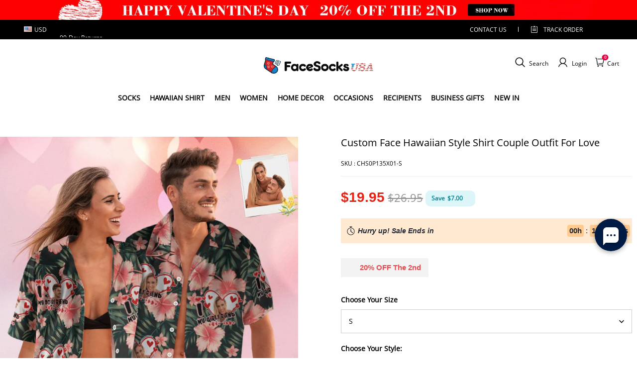

--- FILE ---
content_type: text/html; charset=utf-8
request_url: https://www.facesocksusa.com/products/custom-face-hawaiian-style-shirt-couple-outfit-for-love
body_size: 129338
content:
<!DOCTYPE html>
<html lang="en">
  <head>
    <meta charset="UTF-8" />
    <meta http-equiv="X-UA-Compatible" content="IE=edge" />
    <meta
      name="viewport"
      content="width=device-width, initial-scale=1.0, minimum-scale=1.0, maximum-scale=1.0, user-scalable=no"
    />
    <link rel="canonical" href="https://www.facesocksusa.com/products/custom-face-hawaiian-style-shirt-couple-outfit-for-love" />
    <meta http-equiv="x-dns-prefetch-control" content="on" />
    <link rel="preconnect" href="https://cdn.shopline.com" crossorigin />
    <link rel="dns-prefetch" href="https://cdn.myshopline.com" />
    <link rel="dns-prefetch" href="https://img.myshopline.com" />
    <link rel="preconnect" href="https://img.myshopline.com" />
    <link rel="dns-prefetch" href="https://img-va.myshopline.com" />
    <link rel="preconnect" href="https://img-va.myshopline.com" />
    <link rel="dns-prefetch" href="https://fonts.gstatic.com" />
    <link rel="preconnect" href="https://fonts.gstatic.com" />

      <link rel="icon" type="image/png" href="https://img.myshopline.com/image/store/1725848895912/facesocksusa-32-32.png?w&#x3D;32&amp;h&#x3D;32" />

    <title>
  Custom Face Hawaiian Style Shirt Couple Outfit For Love
 
</title>

      <meta name="description" content="&lt;li&gt;Print your face on a real all over print Hawaiian Shirt. Cheer you up or show your love and support for your loved one with your awesome idea. The best custom gifts for your lover.&lt;/li&gt; &lt;li&gt;Sunshine filled days and time spent with loved ones&#x27;the perfect combo.So, whether you&#x27;re jetting off on your first family holiday,packing up the gang for a sun-filled staycation or looking for a sweet style solution for a special occasion,our new-in shirt  set collection should be top of your wish list.&lt;/li&gt; &lt;li&gt;Material: Polyester. It is not easy to wrinkle, and it is light and cool to wear, but it has little elasticity and has a zipper on the side, it is recommended to choose a size up.&lt;/li&gt; &lt;li&gt;Produce Time:3-5 business days.&lt;/li&gt;-FaceSocksUSA" />


    
<meta property="og:site_name" content="FaceSocksUSA" />
<meta property="og:url" content="https://www.facesocksusa.com/products/custom-face-hawaiian-style-shirt-couple-outfit-for-love" />
<meta property="og:title" content="Custom Face Hawaiian Style Shirt Couple Outfit For Love" />
<meta property="og:type" content="product" />
<meta property="og:description" content="&lt;li&gt;Print your face on a real all over print Hawaiian Shirt. Cheer you up or show your love and support for your loved one with your awesome idea. The best custom gifts for your lover.&lt;/li&gt; &lt;li&gt;Sunshine filled days and time spent with loved ones&#x27;the perfect combo.So, whether you&#x27;re jetting off on your first family holiday,packing up the gang for a sun-filled staycation or looking for a sweet style solution for a special occasion,our new-in shirt  set collection should be top of your wish list.&lt;/li&gt; &lt;li&gt;Material: Polyester. It is not easy to wrinkle, and it is light and cool to wear, but it has little elasticity and has a zipper on the side, it is recommended to choose a size up.&lt;/li&gt; &lt;li&gt;Produce Time:3-5 business days.&lt;/li&gt;-FaceSocksUSA" />  <meta property="og:image" content="https://img.myshopline.com/image/store/1725848895912/CHS0P133X01-3-CHS0P135X01-3.jpg?w&#x3D;1000&amp;h&#x3D;1000" />
  <meta property="og:image:secure_url" content="https://img.myshopline.com/image/store/1725848895912/CHS0P133X01-3-CHS0P135X01-3.jpg?w&#x3D;1000&amp;h&#x3D;1000" />
  <meta property="og:image:width" content="1000" />
  <meta property="og:image:height" content="1000" />
  <meta property="og:price:amount" content="19.95" />
  <meta property="og:price:currency" content="USD" />
<meta name="twitter:card" content="summary_large_image" />
<meta name="twitter:title" content="Custom Face Hawaiian Style Shirt Couple Outfit For Love" />
<meta name="twitter:description" content="&lt;li&gt;Print your face on a real all over print Hawaiian Shirt. Cheer you up or show your love and support for your loved one with your awesome idea. The best custom gifts for your lover.&lt;/li&gt; &lt;li&gt;Sunshine filled days and time spent with loved ones&#x27;the perfect combo.So, whether you&#x27;re jetting off on your first family holiday,packing up the gang for a sun-filled staycation or looking for a sweet style solution for a special occasion,our new-in shirt  set collection should be top of your wish list.&lt;/li&gt; &lt;li&gt;Material: Polyester. It is not easy to wrinkle, and it is light and cool to wear, but it has little elasticity and has a zipper on the side, it is recommended to choose a size up.&lt;/li&gt; &lt;li&gt;Produce Time:3-5 business days.&lt;/li&gt;-FaceSocksUSA" />

    <style>
:root {
    --title-font: "Open Sans";
    --title-font-weight: 400;
    --title-font-style: normal;
    --title-letter-spacing: 0em;
    --title-font-size: 30px;
    --title-line-height: 1.2;
    --title-text-transform: unset;
    --body-font: "Open Sans";
    
    --body-font-weight: 400;
    
    --body-bold-font-weight: 700;
    --body-font-style: normal;
    --body-letter-spacing: 0em;
    --body-font-size: 14px;
    --body-line-height: 1.6;
    
    --type-body-letter-spacing: 0em;
    --type-body-line-height: ;
    
    --type-body-font: "Open Sans";
    --type-body-font-weight: 400;
    --type-body-font-style: normal;

    --color-page-background: 255, 255, 255;
    --color-text: 0, 0, 0;
    --color-light-text: 148, 148, 148;
    --color-sale: 41, 37, 44;
    --color-discount: 227, 38, 25;
    --color-entry-line: 221, 221, 221;
    --color-button-background: 175, 137, 82;
    --color-button-text: 255, 255, 255;
    --color-button-secondary-background: 230, 0, 68;
    --color-button-secondary-text: 255, 255, 255;
    --color-button-secondary-border: 0, 0, 0;
    --color-discount-tag-background: 227, 38, 25;
    --color-discount-tag-text: 255, 255, 255;
    --color-cart-dot: 205, 242, 77;
    --color-cart-dot-text: 0, 0, 0;
    --color-image-background: 244, 247, 251;
    --color-image-loading-background: 244, 247, 251;
    --color-mask: 23, 23, 23;
    --color-scheme-1-bg: 255, 248, 238;
    --color-scheme-1-text: 44, 41, 36;
    --color-scheme-2-bg: 44, 41, 36;
    --color-scheme-2-text: 255, 255, 255;
    --color-scheme-3-bg: 244, 247, 251;
    --color-scheme-3-text: 0, 0, 0;

    --color-header-background: 255, 255, 255;
    --color-header-text: 0, 0, 0;
    --color-announcement-bar-background: 0, 0, 0;
    --color-announcement-bar-text: 205, 242, 77;
    --color-footer-text: 255, 255, 255;
    --color-footer-border: 255, 242, 242;
    --color-footer-background: 0, 0, 0;

    --page-width: 1300px;
    --section-vertical-gap: 20px;
    --grid-horizontal-space: 20px;
    --grid-vertical-space: 20px;
    --grid-mobile-horizontal-space: 10px;
    --grid-mobile-vertical-space: 10px;

    --btn-border-thickness: 1px;
    --btn-border-opacity: 100%;
    --btn-border-radius: 0px;
    --btn-border-radius-outset: 0px;
    --btn-shadow-opacity: 0%;
    --btn-shadow-offset-x: 0px;
    --btn-shadow-offset-y: 4px;
    --btn-shadow-blur: 5px;

    --sku-selector-border-thickness: 1px;
    --sku-selector-border-opacity: 20%;
    --sku-selector-border-radius: 0px;
    --sku-selector-border-radius-outset: 0px;

    --input-border-thickness: 1px;
    --input-border-opacity: 55%;
    --input-border-radius: 0px;
    --input-border-radius-outset: 0px;
    --input-shadow-opacity: 0%;
    --input-shadow-offset-x: 0px;
    --input-shadow-offset-y: 4px;
    --input-shadow-blur: 5px;

    --card-border-thickness: 0px;
    --card-border-opacity: 10%;
    --card-border-radius: 0px;
    --card-border-radius-outset: 0px;
    --card-shadow-opacity: 0%;
    --card-shadow-offset-x: 0px;
    --card-shadow-offset-y: 4px;
    --card-shadow-blur: 5px;

    --product-card-border-thickness: 0px;
    --product-card-border-opacity: 10%;
    --product-card-border-radius: 0px;
    --product-card-border-radius-outset: 0px;
    --product-card-shadow-opacity: 0%;
    --product-card-shadow-offset-x: 0px;
    --product-card-shadow-offset-y: 4px;
    --product-card-shadow-blur: 5px;

    --collection-card-border-thickness: 0px;
    --collection-card-border-opacity: 10%;
    --collection-card-border-radius: 0px;
    --collection-card-border-radius-outset: 0px;
    --collection-card-shadow-opacity: 0%;
    --collection-card-shadow-offset-x: 0px;
    --collection-card-shadow-offset-y: 4px;
    --collection-card-shadow-blur: 5px;

    --blog-card-border-thickness: 0px;
    --blog-card-border-opacity: 10%;
    --blog-card-border-radius: 0px;
    --blog-card-border-radius-outset: 0px;
    --blog-card-shadow-opacity: 0%;
    --blog-card-shadow-offset-x: 0px;
    --blog-card-shadow-offset-y: 4px;
    --blog-card-shadow-blur: 5px;

    --content-border-thickness: 0px;
    --content-border-opacity: 10%;
    --content-border-radius: 0px;
    --content-border-radius-outset: 0px;
    --content-shadow-opacity: 0%;
    --content-shadow-offset-x: 0px;
    --content-shadow-offset-y: 4px;
    --content-shadow-blur: 5px;

    --media-border-thickness: 1px;
    --media-border-opacity: 5%;
    --media-border-radius: 0px;
    --media-border-radius-outset: 0px;
    --media-shadow-opacity: 0%;
    --media-shadow-offset-x: 0px;
    --media-shadow-offset-left: 0px;
    --media-shadow-offset-right: 0px;
    --media-shadow-offset-y: 4px;
    --media-shadow-offset-top: 0px;
    --media-shadow-offset-bottom: 8px;
    --media-shadow-blur: 5px;

    --menu-modal-border-thickness: 1px;
    --menu-modal-border-opacity: 10%;
    --menu-modal-border-radius: 0px;
    --menu-modal-border-radius-outset: 0px;
    --menu-modal-shadow-opacity: 0%;
    --menu-modal-shadow-offset-x: 0px;
    --menu-modal-shadow-offset-y: 4px;
    --menu-modal-shadow-blur: 5px;

    --drawer-border-thickness: 1px;
    --drawer-border-opacity: 10%;
    --drawer-shadow-opacity: 0%;
    --drawer-shadow-offset-x: 0px;
    --drawer-shadow-offset-y: 4px;
    --drawer-shadow-blur: 5px;

    --product-discount-radius: 4px;

    --swatch-background-default-image: url(https://img.myshopline.com/image/store/1725848896012/4ac77abcb6eb4f33b7b6d7b99d0de945.png)
}
</style>
    <script>
window.custom_global_State={
    "theme":{
        "settings":{
            "mask_loading_image":""
        }
    }
}
</script>

    <link href="/cdn/shop/prod///d4fc8e1f-88e3-456e-981a-09632a503c11/1727056446913/assets/base.css" rel="stylesheet" type="text/css" media="all">
    <link href="/cdn/shop/prod///d4fc8e1f-88e3-456e-981a-09632a503c11/1727056446913/assets/section-header.css" rel="stylesheet" type="text/css" media="all">
    <link href="/cdn/shop/prod///d4fc8e1f-88e3-456e-981a-09632a503c11/1727056446913/assets/section-announcement-bar.css" rel="stylesheet" type="text/css" media="all">
    <link href="/cdn/shop/prod///d4fc8e1f-88e3-456e-981a-09632a503c11/1727056446913/assets/section-footer.css" rel="stylesheet" type="text/css" media="all">
    <link href="/cdn/shop/prod///d4fc8e1f-88e3-456e-981a-09632a503c11/1727056446913/assets/tingle.css" rel="stylesheet" type="text/css" media="all">
    
    <link href="/cdn/shop/prod///d4fc8e1f-88e3-456e-981a-09632a503c11/1727056446913/assets/@sl_cart.min.css" rel="stylesheet" type="text/css" media="all">
    <link href="/cdn/shop/prod///d4fc8e1f-88e3-456e-981a-09632a503c11/1727056446913/assets/swiper.min.css" rel="stylesheet" type="text/css" media="all">
    <link href="/cdn/shop/prod///d4fc8e1f-88e3-456e-981a-09632a503c11/1727056446913/assets/normalize.css.min.css" rel="stylesheet" type="text/css" media="all">

    
  <meta name="google-site-verification" content />
  <meta name="msvalidate.01" content />
<meta name="msvalidate.01" content />
  <meta name="facebook-domain-verification" content />
  <meta name="p:domain_verify" content />
  
<script >function __SL_CUSTOM_CODE_GETROW__(){var r=new Error;if(!r.stack)try{throw r}catch(r){if(!r.stack)return 0}var t=r.stack.toString().split(/\r\n|\n/),e=/:(\d+):(?:\d+)[^\d]*$/;do{var n=t.shift()}while(!e.exec(n)&&t.length);var a=e.exec(t.shift());return a?parseInt(a[1]):0}</script>
<script >!function(){function t(){this.data={}}t.prototype.set=function(t,n,i){this[n]||(this[n]={start:"",end:"",scripts:[]}),this[n][i]=t,this[n].start&&this[n].end&&(this.data[n]||(this.data[n]=[]),this.data[n].push(this[n]),delete this[n])},t.prototype.setScript=function(t,n){const i=this.data[t].find((function(t,n){return 0===n&&!t.scripts.length||!t.scripts.length}));i&&(i.scripts=i.scripts.concat(n))},t.prototype.getAppKeyByScriptUrl=function(t){var n=this;return new Promise((function(i){setTimeout((function(){const s=Object.keys(n.data).find((function(i){return n.data[i].find((function(n){return n.scripts.find((function(n){if(n&&n.src)return t===n.src}))}))}));i(s)}),4)}))},t.prototype.getAppKey=function(t){var n=this;return Object.keys(n.data).find((function(i){if(n.data[i].find((function(n){return n.start<t&&n.end>t})))return!0}))},window.__APP_CODE__||(window.__APP_CODE__=new t)}();</script>
<script>window.__ENV__ = {"APP_ENV":"product","SENTRY_DSN":"https:\u002F\u002Fb1ba39d4e0bf4bf6a6ef0a2add016a44@sentry-new.myshopline.com\u002F265","STORE_THEME_SENTRY_DSN":"https:\u002F\u002Fab5c03d7011e42d7b3914c7bd779547b@sentry-new.myshopline.com\u002F273","SENTRY_TRACES_SAMPLE_RATE":-1,"ENABLE_IFRAME_ID":true,"SENTRY_GRAY":false,"SDK_UMDJS":"https:\u002F\u002Fcdn.myshopline.com\u002Ft\u002Flayout\u002Fdev\u002F3300003680\u002F1608276731999\u002F610a693c63e57e2aca6c2554\u002F1628072347914\u002Fassets\u002Findex.umd.min.js","USE_STORE_INFO_REGION_CACHE":true,"USE_REDIRECT_PATH_CACHE":true,"USE_APP_CODE_BLOCK_CACHE":true,"USE_HTTP_REPORT_EVENT_IDS":[60006253],"USE_HTTP_REPORT_EVENT_NAMES":["view"],"ROBOTS_CACHER":{"ua_list":[],"useless_query":["fbclid","gclid","utm_campaign","utm_adset","utm_ad","utm_medium","utm_source","utm_content","utm_term","campaign_id","adset_id","ad_id","variant"],"expires":600,"store_domain_list":["ALL"],"is_use_spider_company":false,"is_use_spider_ua":false},"PAGE_CACHER":{"enable":false,"themes":["ALL","Expect","Impress","Expect_TEST"],"templates":[{"name":"templates\u002Findex","expires":10}]},"useOldSSRPlugin":{},"PAYPAL_CONFIG":{"disableFunding":"card,bancontact,blik,eps,giropay,ideal,mercadopago,mybank,p24,sepa,sofort,venmo"},"LOGGING_THRESHOLD_BY_RENDER":500,"POLLING_TIME-OUT_RETRY_FREQUENCY":8,"POLLING_TIME-OUT_RETRY_DELAY":3000,"DF_SDK_ENABLE":{"isAll":true,"appCode":"m3tdgo","themeNames":["Expect","global","Along","Impress","Soo","Solid"]},"PAYPAL_CONFIG_V2":[{"key":"disable-funding","value":"card,bancontact,blik,eps,giropay,ideal,mercadopago,mybank,p24,sepa,sofort,venmo","isCoverAll":true,"scope":"continue","whitelist":[],"blacklist":[]},{"key":"enable-funding","value":"paylater","isCoverAll":true,"scope":"all","whitelist":[],"blacklist":[]}],"COMPLETE_ORDER_JUMP_TIMEOUT":10,"ADDRESS_AUTOCOMPLETE_CONFIG":{"prediction_debounce_ms":400,"south_east_countries":{"mode":"disable","whitelist_store_ids":["1652240404138","1679974845705","1676274381211","1677468419723","1682156092973","1663745358748","1673329501708","1676868586152","1648608707106","1679279486633","1681696235688","1664792332609","1677837417427","1672322277922","1644637282055","1644637282057"],"blacklist_store_ids":[]}},"TRADE__FEATURE_FLAGS_CONFIG":{"server_endpoint":"https:\u002F\u002Fabtest.myshopline.com\u002Fexperiment","app_key":"shopline-trade"},"USE_REPORT_URL_STORE_IDS":["all"],"USE_EVENT_TRACE_CONFIG_CACHE":true,"IS_CHANGE_MERCHANT_TO_SITE":true,"PRODUCT_OBJECTS_GRAY_RULE":{"enable":true,"handleList":["adasgtest","bix3mk02","wenxuetingfz","amy.wen11","wenxuetingsgauto","shoplinewebtest","graytest","taican","haidu","bryant33","nana13","sjf03-sin","apitest001","adaus","bix3mk03","wenxuetingus","amy.wen12","wenxuetingauto","wenxuetingusauto","chun77","nana11","test03","apitest002","amywen12","lives-will","winsonwen","yongzyongz","slbryant","garytest","yongzyongz","lives-will","winsonwen","test111111","test04-sin","sjf03-us","shawboutique","extent-demo","beetlesgelpolish","soufeel","test-tys","r39x33kmubdcsvja9i","mademine-test-tys","1chqxtmchih8ul","jason-us","jason-sg","tina2","halaras","myhawaiianshirts","mycustombobblehead"],"ratio":50},"WEBSITE_MIFRATION":true,"TRADE_PAY":{"JUMP_TIMEOUT":2000,"AUTO_INIT":{"TIMEOUT":5000,"CHANNELS":[{"payMethodCode":"GooglePay"},{"payMethodCode":"ApplePay"}]}},"CHECKOUT_COUNTRY_LIBRARY_JSON_URL":"https:\u002F\u002Fcdn.myshopline.com\u002Ft\u002Fcf\u002F1cad82e8f88f0f743c2b82d308fb84f9\u002F4yblskxgvzarr1ub\u002Fcheckout-countries","CHECKOUT_COUNTRY_LIBRARY_JS_URL":"\u002Fcf-edge-static\u002F1cad82e8f88f0f743c2b82d308fb84f9\u002Fcheckout-countries","ANALYTICS_UNIFY_CONFIG":{"disableGetCollectionsStores":["1732075791988","1640660241441","1698792289635"],"hdsdkHttpConfig":{"stores":["*"],"acts":["webeventtracker","webslcodetrack"],"uas":["musical_ly"],"sendMethod":"ajax"},"pageDurationAsyncLoopInterval":0,"hdsdkFilterEvents":{"enable":true,"events":{"webslcodetrack":[{"event_name":"PageView_300"},{"event_name":"PageView_1000"},{"event_name":"PageView_2000"},{"event_name":"PageView_3000"},{"event_name":"View","page":102,"module":109,"component":101,"action_type":101},{"event_name":"View","page":103,"module":109,"component":101,"action_type":101},{"event_name":"View","page":132,"module":-999,"component":-999,"action_type":101},{"event_name":"ViewSuccess","page":132,"module":-999,"component":-999,"action_type":108}]}}},"WEB_PIXELS":{"wpt":{"templateBaseUrl":"https:\u002F\u002Fcdn.myshopline.com\u002Ft\u002Fwpm","sdkBaseUrl":"https:\u002F\u002Fcdn.myshopline.com\u002Fsl\u002Fsdk","sdkVersion":"wpt-0.4.3"},"wpm":{"sdkBaseUrl":"https:\u002F\u002Fcdn.myshopline.com\u002Fsl\u002Fsdk","sdkVersion":"wpm-0.6.1"}},"CHAIN_BASE_CONFIG":{"event":{"playback":{"playbackMaxLimit":0,"trackThreshold":50}}},"CHAIN_BASE_SERVICE_WORKER_URL":"\u002Fcf-edge-static\u002F4901d6778f66716fa583d51614a75d3d\u002Fchain-base-service-worker.js","streamTheme":[],"TRADE__METRIC_REPORT_CONFIG":{"rate":10000,"version":"v1"},"SENTRY_ERROR_FILTER_MESSAGES":["not match the postCode list","The current browser does not support Google Pay","Cannot use applePay","The current browser does not support this payment method","SDK实例化 & 初始化 失败 [reason: DEVICE_NOT_SUPPORT]","SDK实例化 & 初始化 失败 [reason: no support browser]","evaluating 'document.getElementById('stage-footer')","evaluating 'document.getElementById('live-chat-ai-wrapper')"]}</script><script>window.__LE__ = true;if(!window.Shopline){ window.Shopline = {} };Shopline.designMode=false;Shopline.uri={"alias":"ProductsDetail","isExact":true,"params":{"uniqueKey":"custom-face-hawaiian-style-shirt-couple-outfit-for-love"},"query":{},"url":"\u002Fproducts\u002Fcustom-face-hawaiian-style-shirt-couple-outfit-for-love","path":"\u002Fproducts\u002F:uniqueKey","template":"templates\u002Fproduct.json","bindingTemplate":undefined,"root_url":"\u002F","customPageId":"0"};Shopline.handle="facesocksusa";Shopline.merchantId="2004112581";Shopline.storeId="1725848895912";Shopline.currency="USD";Shopline.themeId="684910e164d26a4fc27fba85";Shopline.themeName="color变体调整";Shopline.storeThemeName="color变体调整";Shopline.themeVersion="0.0.1";Shopline.themeTypeVersion=2.1;Shopline.updateMode=1;Shopline.locale="en";Shopline.customerCountry="US";Shopline.routes={"root":"\u002F"};Shopline.theme={"settings":{"currency-switcher-format":"money_with_currency_format","currency-switcher-supported-currencies":"INR GBP CAD USD AUD EUR JPY","currency-switcher-default":"USD","desktop_logo_width":160,"mobile_logo_width":145,"color_page_background":"#ffffff","color_text":"#000000","color_light_text":"#949494","color_entry_line":"#DDDDDD","color_button_background":"#af8952","color_button_text":"#ffffff","color_button_secondary_background":"#e60044","color_button_secondary_text":"#ffffff","color_button_secondary_border":"rgba(0,0,0,0)","color_sale":"#29252C","color_discount":"#E32619","color_discount_tag_background":"#E32619","color_discount_tag_text":"#FFFFFF","color_cart_dot":"#cdf24d","color_cart_dot_text":"#000000","color_image_background":"#F4F7FB","color_image_loading_background":"#F4F7FB","color_mask":"#171717","color_header_background":"#FFFFFF","color_header_text":"#000000","color_announcement_bar_background":"#000000","color_announcement_bar_text":"#CDF24D","color_footer_background":"#000000","color_footer_border":"#fff2f2","color_footer_text":"#ffffff","color_scheme_1_bg":"#FFF8EE","color_scheme_1_text":"#2C2924","color_scheme_2_bg":"#2C2924","color_scheme_2_text":"#FFFFFF","color_scheme_3_bg":"#F4F7FB","color_scheme_3_text":"#000000","header_font_family":"Poppins","title_font_family":"Open Sans","title_letter_spacing":"0","title_font_size":"30","title_line_height":"1.2","title_uppercase":false,"body_font_family":"Open Sans","body_letter_spacing":"0","body_font_size":"14","body_line_height":"1.6","page_width":1300,"section_vertical_gap":20,"grid_horizontal_space":20,"grid_vertical_space":20,"btn_border_thickness":1,"btn_border_opacity":100,"btn_border_radius":0,"btn_shadow_opacity":0,"btn_shadow_offset_x":0,"btn_shadow_offset_y":4,"btn_shadow_blur":5,"sku_selector_border_thickness":1,"sku_selector_border_opacity":20,"sku_selector_border_radius":0,"sku_selector_shadow_opacity":0,"sku_selector_shadow_offset_x":0,"sku_selector_shadow_offset_y":4,"sku_selector_shadow_blur":5,"input_border_thickness":1,"input_border_opacity":55,"input_border_radius":0,"input_shadow_opacity":0,"input_shadow_offset_x":0,"input_shadow_offset_y":4,"input_shadow_blur":5,"card_border_thickness":0,"card_border_opacity":10,"card_border_radius":0,"card_shadow_opacity":0,"card_shadow_offset_x":0,"card_shadow_offset_y":4,"card_shadow_blur":5,"product_card_border_thickness":0,"product_card_border_opacity":10,"product_card_border_radius":0,"product_card_shadow_opacity":0,"product_card_shadow_offset_x":0,"product_card_shadow_offset_y":4,"product_card_shadow_blur":5,"collection_card_border_thickness":0,"collection_card_border_opacity":10,"collection_card_border_radius":0,"collection_card_shadow_opacity":0,"collection_card_shadow_offset_x":0,"collection_card_shadow_offset_y":4,"collection_card_shadow_blur":5,"blog_card_border_thickness":0,"blog_card_border_opacity":10,"blog_card_border_radius":0,"blog_card_shadow_opacity":0,"blog_card_shadow_offset_x":0,"blog_card_shadow_offset_y":4,"blog_card_shadow_blur":5,"content_border_thickness":0,"content_border_opacity":10,"content_border_radius":0,"content_shadow_opacity":0,"content_shadow_offset_x":0,"content_shadow_offset_y":4,"content_shadow_blur":5,"media_border_thickness":1,"media_border_opacity":5,"media_border_radius":0,"media_shadow_opacity":0,"media_shadow_offset_x":0,"media_shadow_offset_y":4,"media_shadow_blur":5,"menu_modal_border_thickness":1,"menu_modal_border_opacity":10,"menu_modal_border_radius":0,"menu_modal_shadow_opacity":0,"menu_modal_shadow_offset_x":0,"menu_modal_shadow_offset_y":4,"menu_modal_shadow_blur":5,"drawer_border_thickness":1,"drawer_border_opacity":10,"drawer_shadow_opacity":0,"drawer_shadow_offset_x":0,"drawer_shadow_offset_y":4,"drawer_shadow_blur":5,"product_discount":true,"product_discount_position":"left_bottom","product_discount_radius":4,"enable_quick_view":false,"product_title_show_type":"full-display","product_mobile_title_show":true,"enabled_color_swatch":false,"swatch_style":"square","swatch_max_show":4,"cart_type":"drawer","co_banner_pc_img":{},"co_banner_phone_img":{},"co_banner_pc_height":"low","co_banner_phone_height":"low","co_banner_img_show":"center","co_full_screen":true,"co_checkout_image":{},"co_logo_size":"medium","co_logo_position":"left","co_bg_image":{},"co_background_color":"#FFFFFF","co_form_bg_color":"white","co_order_bg_image":{},"co_order_background_color":"#FAFAFA","co_type_title_font":{"lib":"system","value":"Helvetica Neue \u002F Arial"},"co_type_body_font":{"lib":"system","value":"Helvetica Neue \u002F Arial"},"co_color_btn_bg":"#276EAF","co_color_err_color":"#F04949","co_color_msg_color":"#276EAF","show_official_icon":false,"social_facebook_link":"","social_twitter_link":"","social_pinterest_link":"","social_instagram_link":"","social_snapchat_link":"","social_tiktok_link":"","social_youtube_link":"","social_linkedin_link":"","show_official_share_icon":false,"show_social_name":true,"share_to_facebook":true,"share_to_twitter":true,"share_to_pinterest":true,"share_to_line":true,"share_to_whatsapp":true,"share_to_tumblr":true,"favicon_image":"https:\u002F\u002Fimg.myshopline.com\u002Fimage\u002Fstore\u002F1725848895912\u002Ffacesocksusa-32-32.png?w=32&h=32","font_family_title":"Poppins","home_switch":false,"home_bg":"#000000","home_color":"#ffffff","collection_switch":false,"collection_bg":"#f6f6f6","collection_color":"#000000","product_switch":false,"product_bg":"#f6f6f6","product_color":"#000000","page_switch":false,"page_bg":"#000000","page_color":"#ffffff","contact_information_load_add":false,"contact_information_color_check":"#e60044","shipping_method_load_add":true,"shipping_method_color_check":"#e60044","free_shipping_threshold":"7900","gift_product_tags":"","gift_product_giveaway_tags":"","logo":"shopline:\u002F\u002Fshop_images\u002Flogo-1200-450.png","product_add_to_cart":true,"discount_title1":"$4 OFF","discount_text1":"ORDERS $49+","discount_code1":"CODE: \u003Cspan\u003ESF4\u003C\u002Fspan\u003E","discount_title2":"$6 OFF","discount_text2":"ORDERS $59+","discount_code2":"CODE: \u003Cspan\u003ESF6\u003C\u002Fspan\u003E","discount_title3":"$10 OFF","discount_text3":"ORDERS $79+","discount_code3":"CODE: \u003Cspan\u003ESF10\u003C\u002Fspan\u003E","contact_information_title":"Enjoy Priority Produce & Shipping! +$3.99","contact_information_desc":"Last-minute gift? Get a VIP Service for Your Whole Order Now. We will make your order priority!","contact_information_product":"16066359388775453873490585","shipping_method_title":"Add Shipping Insurance to your order +$2.99","shipping_method_desc":"Shipping insurance offers premium protection and safety for your valuable items during international shipping. We will reship your package immediately at no extra charge if it's reported lost or damaged.","shipping_method_product":"16066359036200246495160585","higher_vip_price_type":"instagram plaque collection,phone magnifying glass,custom handbags,laptop bags,lunch bags,sports and school backpacks,custom poker cards,mouse mat,custom notepad,custom piggy bank,custom yoga brick,custom bobbleheads,custom building blocks,photo moon lamp,night lights,photo frame,crystal photo frame,photo puzzle,wall art decor,diamond painting,surprise explostion box,desk decor,candle,capsule letters,floor mat,custom clock,photo blankets,custom bedding,table clock,custom calendar,bath towel,shower curtains,bath mats,custom mugs,custom cup,custom travel mugs,custom cutting board,custom flatware,luggages,custom picnic blanket,camping chair,car decoration,custom umbrella,custom hammocks,custom gardening trowels,hawaiian shirts,Tshirts,custom photo pajamas,custom wedding gown,custom baseball Jacket,custom polo shirts,custom hoodies,custom beach shorts,custom leggings,custom canvas shoes,custom flip flop,photo wallets","higher_vip_title":"VIP SERVICE + $3.99","higher_vip_id":"","higher_price_type":"instagram plaque collection,phone magnifying glass,custom handbags,laptop bags,lunch bags,sports and school backpacks,custom poker cards,mouse mat,custom notepad,custom piggy bank,custom yoga brick,custom bobbleheads,custom building blocks,photo moon lamp,night lights,photo frame,crystal photo frame,photo puzzle,wall art decor,diamond painting,surprise explostion box,desk decor,candle,capsule letters,floor mat,custom clock,photo blankets,custom bedding,table clock,custom calendar,bath towel,shower curtains,bath mats,custom mugs,custom cup,custom travel mugs,custom cutting board,custom flatware,luggages,custom picnic blanket,camping chair,car decoration,custom umbrella,custom hammocks,custom gardening trowels,hawaiian shirts,Tshirts,custom photo pajamas,custom wedding gown,custom baseball Jacket,custom polo shirts,custom hoodies,custom beach shorts,custom leggings,custom canvas shoes,custom flip flop,photo wallets","higher_insurance_title":"Add Shipping Insurance to your order + $3.99","higher_insurance_id":"","mask_loading_image":"shopline:\u002F\u002Fshop_images\u002Fimage0-(2)_240x.webp","hide_navigation":"soufeel-automatic-discount-buy-2-20-off,occasions,recipients,office-gifts,for-pet-lovers,for-friends,package,price-5-10,price-10-20,price-20-30,price-30-40,price-50,easter-day,valentine-s-day,womens-day,teachers-day,graduation,back-to-school,wedding,mother-s-day,father-s-day,boss-day,thanksgiving,black-friday,christmas,anniversary,birthday,home-living,retirement,womens-day,mother-s-day,projection-jewelry-gifts,gifts-for-boyfriend-husband,father-s-day,gifts-for-newborn,gifts-for-kids,graduation,name-rings,engraved-rings,name-bracelets,free-shipping-over-49","cart_continue_url":""},"blocks":{}};Shopline.settings={"currency-switcher-format":"money_with_currency_format","currency-switcher-supported-currencies":"INR GBP CAD USD AUD EUR JPY","currency-switcher-default":"USD","desktop_logo_width":160,"mobile_logo_width":145,"color_page_background":"#ffffff","color_text":"#000000","color_light_text":"#949494","color_entry_line":"#DDDDDD","color_button_background":"#af8952","color_button_text":"#ffffff","color_button_secondary_background":"#e60044","color_button_secondary_text":"#ffffff","color_button_secondary_border":"rgba(0,0,0,0)","color_sale":"#29252C","color_discount":"#E32619","color_discount_tag_background":"#E32619","color_discount_tag_text":"#FFFFFF","color_cart_dot":"#cdf24d","color_cart_dot_text":"#000000","color_image_background":"#F4F7FB","color_image_loading_background":"#F4F7FB","color_mask":"#171717","color_header_background":"#FFFFFF","color_header_text":"#000000","color_announcement_bar_background":"#000000","color_announcement_bar_text":"#CDF24D","color_footer_background":"#000000","color_footer_border":"#fff2f2","color_footer_text":"#ffffff","color_scheme_1_bg":"#FFF8EE","color_scheme_1_text":"#2C2924","color_scheme_2_bg":"#2C2924","color_scheme_2_text":"#FFFFFF","color_scheme_3_bg":"#F4F7FB","color_scheme_3_text":"#000000","header_font_family":"Poppins","title_font_family":"Open Sans","title_letter_spacing":"0","title_font_size":"30","title_line_height":"1.2","title_uppercase":false,"body_font_family":"Open Sans","body_letter_spacing":"0","body_font_size":"14","body_line_height":"1.6","page_width":1300,"section_vertical_gap":20,"grid_horizontal_space":20,"grid_vertical_space":20,"btn_border_thickness":1,"btn_border_opacity":100,"btn_border_radius":0,"btn_shadow_opacity":0,"btn_shadow_offset_x":0,"btn_shadow_offset_y":4,"btn_shadow_blur":5,"sku_selector_border_thickness":1,"sku_selector_border_opacity":20,"sku_selector_border_radius":0,"sku_selector_shadow_opacity":0,"sku_selector_shadow_offset_x":0,"sku_selector_shadow_offset_y":4,"sku_selector_shadow_blur":5,"input_border_thickness":1,"input_border_opacity":55,"input_border_radius":0,"input_shadow_opacity":0,"input_shadow_offset_x":0,"input_shadow_offset_y":4,"input_shadow_blur":5,"card_border_thickness":0,"card_border_opacity":10,"card_border_radius":0,"card_shadow_opacity":0,"card_shadow_offset_x":0,"card_shadow_offset_y":4,"card_shadow_blur":5,"product_card_border_thickness":0,"product_card_border_opacity":10,"product_card_border_radius":0,"product_card_shadow_opacity":0,"product_card_shadow_offset_x":0,"product_card_shadow_offset_y":4,"product_card_shadow_blur":5,"collection_card_border_thickness":0,"collection_card_border_opacity":10,"collection_card_border_radius":0,"collection_card_shadow_opacity":0,"collection_card_shadow_offset_x":0,"collection_card_shadow_offset_y":4,"collection_card_shadow_blur":5,"blog_card_border_thickness":0,"blog_card_border_opacity":10,"blog_card_border_radius":0,"blog_card_shadow_opacity":0,"blog_card_shadow_offset_x":0,"blog_card_shadow_offset_y":4,"blog_card_shadow_blur":5,"content_border_thickness":0,"content_border_opacity":10,"content_border_radius":0,"content_shadow_opacity":0,"content_shadow_offset_x":0,"content_shadow_offset_y":4,"content_shadow_blur":5,"media_border_thickness":1,"media_border_opacity":5,"media_border_radius":0,"media_shadow_opacity":0,"media_shadow_offset_x":0,"media_shadow_offset_y":4,"media_shadow_blur":5,"menu_modal_border_thickness":1,"menu_modal_border_opacity":10,"menu_modal_border_radius":0,"menu_modal_shadow_opacity":0,"menu_modal_shadow_offset_x":0,"menu_modal_shadow_offset_y":4,"menu_modal_shadow_blur":5,"drawer_border_thickness":1,"drawer_border_opacity":10,"drawer_shadow_opacity":0,"drawer_shadow_offset_x":0,"drawer_shadow_offset_y":4,"drawer_shadow_blur":5,"product_discount":true,"product_discount_position":"left_bottom","product_discount_radius":4,"enable_quick_view":false,"product_title_show_type":"full-display","product_mobile_title_show":true,"enabled_color_swatch":false,"swatch_style":"square","swatch_max_show":4,"cart_type":"drawer","co_banner_pc_img":null,"co_banner_phone_img":null,"co_banner_pc_height":"low","co_banner_phone_height":"low","co_banner_img_show":"center","co_full_screen":true,"co_checkout_image":null,"co_logo_size":"medium","co_logo_position":"left","co_bg_image":null,"co_background_color":"#FFFFFF","co_form_bg_color":"white","co_order_bg_image":null,"co_order_background_color":"#FAFAFA","co_type_title_font":{"lib":"system","value":"Helvetica Neue \u002F Arial"},"co_type_body_font":{"lib":"system","value":"Helvetica Neue \u002F Arial"},"co_color_btn_bg":"#276EAF","co_color_err_color":"#F04949","co_color_msg_color":"#276EAF","show_official_icon":false,"social_facebook_link":"","social_twitter_link":"","social_pinterest_link":"","social_instagram_link":"","social_snapchat_link":"","social_tiktok_link":"","social_youtube_link":"","social_linkedin_link":"","show_official_share_icon":false,"show_social_name":true,"share_to_facebook":true,"share_to_twitter":true,"share_to_pinterest":true,"share_to_line":true,"share_to_whatsapp":true,"share_to_tumblr":true,"favicon_image":"https:\u002F\u002Fimg.myshopline.com\u002Fimage\u002Fstore\u002F1725848895912\u002Ffacesocksusa-32-32.png?w=32&h=32","font_family_title":"Poppins","home_switch":false,"home_bg":"#000000","home_color":"#ffffff","collection_switch":false,"collection_bg":"#f6f6f6","collection_color":"#000000","product_switch":false,"product_bg":"#f6f6f6","product_color":"#000000","page_switch":false,"page_bg":"#000000","page_color":"#ffffff","contact_information_load_add":false,"contact_information_color_check":"#e60044","shipping_method_load_add":true,"shipping_method_color_check":"#e60044","free_shipping_threshold":"7900","gift_product_tags":"","gift_product_giveaway_tags":"","logo":{"alt":"{\"default\":\"\"}","id":"6635973435133026401","media_type":"image","position":undefined,"preview_image":null,"aspect_ratio":2.6666666666666665,"attached_to_variant":undefined,"height":450,"presentation":undefined,"product_id":undefined,"src":"https:\u002F\u002Fimg.myshopline.com\u002Fimage\u002Fstore\u002F1725848895912\u002Flogo-1200-450.png?w=1200&h=450","url":"https:\u002F\u002Fimg.myshopline.com\u002Fimage\u002Fstore\u002F1725848895912\u002Flogo-1200-450.png?w=1200&h=450","variants":[],"width":1200},"product_add_to_cart":true,"discount_title1":"$4 OFF","discount_text1":"ORDERS $49+","discount_code1":"CODE: \u003Cspan\u003ESF4\u003C\u002Fspan\u003E","discount_title2":"$6 OFF","discount_text2":"ORDERS $59+","discount_code2":"CODE: \u003Cspan\u003ESF6\u003C\u002Fspan\u003E","discount_title3":"$10 OFF","discount_text3":"ORDERS $79+","discount_code3":"CODE: \u003Cspan\u003ESF10\u003C\u002Fspan\u003E","contact_information_title":"Enjoy Priority Produce & Shipping! +$3.99","contact_information_desc":"Last-minute gift? Get a VIP Service for Your Whole Order Now. We will make your order priority!","contact_information_product":{"brand":"FaceSocksUSA","created_at":"2024-09-09T13:48:08.598+08:00","gift_card":false,"id":"16066359388775453873490585","published_at":"2024-09-09T13:48:08.642+08:00","title":"Enjoy Priority Produce & Shipping!+$3.99","type":"CART VIP PRODUCT","url":"\u002Fproducts\u002Fvip","vendor":"FaceSocksUSA","object_type":undefined,"available":true,"compare_at_price":399,"compare_at_price_max":399,"compare_at_price_min":399,"compare_at_price_varies":true,"description":"\u003Cp\u003ELAST-MINUTE GIFT? GET VIP SERVICE NOW. WE WILL MAKE YOUR ORDER PRIORITY !\u003C\u002Fp\u003E","featured_image":{"alt":"","id":"6942963500525035284","media_type":"image","position":1,"preview_image":null,"aspect_ratio":"1.0000","attached_to_variant":false,"height":100,"presentation":undefined,"product_id":"16066359388775453873490585","src":"https:\u002F\u002Fimg.myshopline.com\u002Fimage\u002Fstore\u002F1725848895912\u002Fvip02-8df62759-9097-44fb-b1e4-76d4b3aa6d58.png?w=100&h=100","url":undefined,"variants":[],"width":100},"featured_media":{"alt":"","id":"6942963500525035284","media_type":"image","position":1,"preview_image":{"alt":"","id":"6942963500525035284","media_type":"image","position":1,"preview_image":null,"aspect_ratio":"1.0000","attached_to_variant":false,"height":100,"presentation":undefined,"product_id":"16066359388775453873490585","src":"https:\u002F\u002Fimg.myshopline.com\u002Fimage\u002Fstore\u002F1725848895912\u002Fvip02-8df62759-9097-44fb-b1e4-76d4b3aa6d58.png?w=100&h=100","url":undefined,"variants":[],"width":100},"aspect_ratio":"1.0000","attached_to_variant":false,"height":100,"presentation":undefined,"product_id":"16066359388775453873490585","src":"https:\u002F\u002Fimg.myshopline.com\u002Fimage\u002Fstore\u002F1725848895912\u002Fvip02-8df62759-9097-44fb-b1e4-76d4b3aa6d58.png?w=100&h=100","url":undefined,"variants":[],"width":100},"first_available_variant":{"available":true,"barcode":null,"compare_at_price":399,"featured_image":null,"featured_media":null,"id":"18066359388778641544600585","image":null,"incoming":undefined,"matched":undefined,"next_incoming_date":undefined,"option1":null,"option2":null,"option3":null,"option4":null,"option5":null,"options":null,"price":399,"product":undefined,"requires_selling_plan":false,"requires_shipping":true,"selected":false,"selected_selling_plan_allocation":undefined,"selling_plan_allocations":[],"sku":"VIP1","taxable":false,"title":null,"unit_price":undefined,"unit_price_measurement":undefined,"url":"\u002Fproducts\u002Fvip?sku=18066359388778641544600585","weight":undefined,"weight_in_unit":"0","weight_unit":"kg","inventory_management":true,"inventory_policy":"deny","inventory_quantity":9883,"quantity_rule":{"increment":1,"min":1,"max":null}},"handle":"vip","has_only_default_variant":true,"images":[{"alt":"","id":"6942963500525035284","media_type":"image","position":1,"preview_image":null,"aspect_ratio":"1.0000","attached_to_variant":false,"height":100,"presentation":undefined,"product_id":"16066359388775453873490585","src":"https:\u002F\u002Fimg.myshopline.com\u002Fimage\u002Fstore\u002F1725848895912\u002Fvip02-8df62759-9097-44fb-b1e4-76d4b3aa6d58.png?w=100&h=100","url":undefined,"variants":[],"width":100}],"media":[{"alt":"","id":"6942963500525035284","media_type":"image","position":1,"preview_image":{"alt":"","id":"6942963500525035284","media_type":"image","position":1,"preview_image":null,"aspect_ratio":"1.0000","attached_to_variant":false,"height":100,"presentation":undefined,"product_id":"16066359388775453873490585","src":"https:\u002F\u002Fimg.myshopline.com\u002Fimage\u002Fstore\u002F1725848895912\u002Fvip02-8df62759-9097-44fb-b1e4-76d4b3aa6d58.png?w=100&h=100","url":undefined,"variants":[],"width":100},"aspect_ratio":"1.0000","attached_to_variant":false,"height":100,"presentation":undefined,"product_id":"16066359388775453873490585","src":"https:\u002F\u002Fimg.myshopline.com\u002Fimage\u002Fstore\u002F1725848895912\u002Fvip02-8df62759-9097-44fb-b1e4-76d4b3aa6d58.png?w=100&h=100","url":undefined,"variants":[],"width":100}],"options":[],"options_by_name":{},"options_with_values":[],"price":399,"price_max":399,"price_min":399,"price_varies":true,"requires_selling_plan":false,"selected_variant":null,"selected_or_first_available_variant":{"available":true,"barcode":null,"compare_at_price":399,"featured_image":null,"featured_media":null,"id":"18066359388778641544600585","image":null,"incoming":undefined,"matched":undefined,"next_incoming_date":undefined,"option1":null,"option2":null,"option3":null,"option4":null,"option5":null,"options":null,"price":399,"product":undefined,"requires_selling_plan":false,"requires_shipping":true,"selected":false,"selected_selling_plan_allocation":undefined,"selling_plan_allocations":[],"sku":"VIP1","taxable":false,"title":null,"unit_price":undefined,"unit_price_measurement":undefined,"url":"\u002Fproducts\u002Fvip?sku=18066359388778641544600585","weight":undefined,"weight_in_unit":"0","weight_unit":"kg","inventory_management":true,"inventory_policy":"deny","inventory_quantity":9883,"quantity_rule":{"increment":1,"min":1,"max":null}},"selling_plan_groups":[],"tags":["VIP"],"variants":[{"available":true,"barcode":null,"compare_at_price":399,"featured_image":null,"featured_media":null,"id":"18066359388778641544600585","image":null,"incoming":undefined,"matched":undefined,"next_incoming_date":undefined,"option1":null,"option2":null,"option3":null,"option4":null,"option5":null,"options":null,"price":399,"product":undefined,"requires_selling_plan":false,"requires_shipping":true,"selected":false,"selected_selling_plan_allocation":undefined,"selling_plan_allocations":[],"sku":"VIP1","taxable":false,"title":null,"unit_price":undefined,"unit_price_measurement":undefined,"url":"\u002Fproducts\u002Fvip?sku=18066359388778641544600585","weight":undefined,"weight_in_unit":"0","weight_unit":"kg","inventory_management":true,"inventory_policy":"deny","inventory_quantity":9883,"quantity_rule":{"increment":1,"min":1,"max":null}}],"quantity_price_breaks_configured":false},"shipping_method_title":"Add Shipping Insurance to your order +$2.99","shipping_method_desc":"Shipping insurance offers premium protection and safety for your valuable items during international shipping. We will reship your package immediately at no extra charge if it's reported lost or damaged.","shipping_method_product":{"brand":"FaceSocksUSA","created_at":"2024-09-09T13:13:07.090+08:00","gift_card":false,"id":"16066359036200246495160585","published_at":"2024-09-09T13:13:07.161+08:00","title":"Add Shipping Insurance to Your Order","type":"CART VIP PRODUCT","url":"\u002Fproducts\u002Fadd-shipping-insurance-to-your-order","vendor":"FaceSocksUSA","object_type":undefined,"available":true,"compare_at_price":299,"compare_at_price_max":299,"compare_at_price_min":299,"compare_at_price_varies":true,"description":"\u003Cp\u003E\u003Cstrong\u003E***This is a hidden product used with the Product Options application, Please do not delete this product.***\u003C\u002Fstrong\u003E\u003C\u002Fp\u003E\n\u003Cp\u003E\u003Cstrong\u003E\u003Cspan style=\"color: #dc1f1f;\"\u003ETips :Shipping Insurance\u003C\u002Fspan\u003E\u003Cspan style=\"color: #da1d1d;\"\u003E?needs to be purchased together with the product, please do not purchase separately.\u003C\u002Fspan\u003E\u003C\u002Fstrong\u003E\u003C\u002Fp\u003E","featured_image":{"alt":"","id":"6942974215797353346","media_type":"image","position":1,"preview_image":null,"aspect_ratio":"1.0000","attached_to_variant":false,"height":600,"presentation":undefined,"product_id":"16066359036200246495160585","src":"https:\u002F\u002Fimg.myshopline.com\u002Fimage\u002Fstore\u002F1725848895912\u002Fshins-f6c57226-d845-4486-bccc-95cea15a20da.jpg?w=600&h=600","url":undefined,"variants":[],"width":600},"featured_media":{"alt":"","id":"6942974215797353346","media_type":"image","position":1,"preview_image":{"alt":"","id":"6942974215797353346","media_type":"image","position":1,"preview_image":null,"aspect_ratio":"1.0000","attached_to_variant":false,"height":600,"presentation":undefined,"product_id":"16066359036200246495160585","src":"https:\u002F\u002Fimg.myshopline.com\u002Fimage\u002Fstore\u002F1725848895912\u002Fshins-f6c57226-d845-4486-bccc-95cea15a20da.jpg?w=600&h=600","url":undefined,"variants":[],"width":600},"aspect_ratio":"1.0000","attached_to_variant":false,"height":600,"presentation":undefined,"product_id":"16066359036200246495160585","src":"https:\u002F\u002Fimg.myshopline.com\u002Fimage\u002Fstore\u002F1725848895912\u002Fshins-f6c57226-d845-4486-bccc-95cea15a20da.jpg?w=600&h=600","url":undefined,"variants":[],"width":600},"first_available_variant":{"available":true,"barcode":null,"compare_at_price":299,"featured_image":null,"featured_media":null,"id":"18066359036205279660100585","image":null,"incoming":undefined,"matched":undefined,"next_incoming_date":undefined,"option1":"Shipping Insurance","option2":null,"option3":null,"option4":null,"option5":null,"options":["Shipping Insurance"],"price":299,"product":undefined,"requires_selling_plan":false,"requires_shipping":true,"selected":false,"selected_selling_plan_allocation":undefined,"selling_plan_allocations":[],"sku":"SHIPPING","taxable":true,"title":"Shipping Insurance","unit_price":undefined,"unit_price_measurement":undefined,"url":"\u002Fproducts\u002Fadd-shipping-insurance-to-your-order?sku=18066359036205279660100585","weight":undefined,"weight_in_unit":"0","weight_unit":"kg","inventory_management":true,"inventory_policy":"deny","inventory_quantity":9398,"quantity_rule":{"increment":1,"min":1,"max":null}},"handle":"add-shipping-insurance-to-your-order","has_only_default_variant":false,"images":[{"alt":"","id":"6942974215797353346","media_type":"image","position":1,"preview_image":null,"aspect_ratio":"1.0000","attached_to_variant":false,"height":600,"presentation":undefined,"product_id":"16066359036200246495160585","src":"https:\u002F\u002Fimg.myshopline.com\u002Fimage\u002Fstore\u002F1725848895912\u002Fshins-f6c57226-d845-4486-bccc-95cea15a20da.jpg?w=600&h=600","url":undefined,"variants":[],"width":600}],"media":[{"alt":"","id":"6942974215797353346","media_type":"image","position":1,"preview_image":{"alt":"","id":"6942974215797353346","media_type":"image","position":1,"preview_image":null,"aspect_ratio":"1.0000","attached_to_variant":false,"height":600,"presentation":undefined,"product_id":"16066359036200246495160585","src":"https:\u002F\u002Fimg.myshopline.com\u002Fimage\u002Fstore\u002F1725848895912\u002Fshins-f6c57226-d845-4486-bccc-95cea15a20da.jpg?w=600&h=600","url":undefined,"variants":[],"width":600},"aspect_ratio":"1.0000","attached_to_variant":false,"height":600,"presentation":undefined,"product_id":"16066359036200246495160585","src":"https:\u002F\u002Fimg.myshopline.com\u002Fimage\u002Fstore\u002F1725848895912\u002Fshins-f6c57226-d845-4486-bccc-95cea15a20da.jpg?w=600&h=600","url":undefined,"variants":[],"width":600}],"options":["Title"],"options_by_name":{"Title":{"name":"Title","selected_value":null,"values":["Shipping Insurance"],"position":0,"values_images":[{"value":"Shipping Insurance","image":null}],"option_values":[{"id":"16266359036205279660130585","value":"Shipping Insurance","image":null}]}},"options_with_values":[{"name":"Title","position":0,"selected_value":null,"values":["Shipping Insurance"],"values_images":[{"value":"Shipping Insurance","image":null}],"option_values":[{"id":"16266359036205279660130585","value":"Shipping Insurance","image":null}]}],"price":299,"price_max":299,"price_min":299,"price_varies":true,"requires_selling_plan":false,"selected_variant":null,"selected_or_first_available_variant":{"available":true,"barcode":null,"compare_at_price":299,"featured_image":null,"featured_media":null,"id":"18066359036205279660100585","image":null,"incoming":undefined,"matched":undefined,"next_incoming_date":undefined,"option1":"Shipping Insurance","option2":null,"option3":null,"option4":null,"option5":null,"options":["Shipping Insurance"],"price":299,"product":undefined,"requires_selling_plan":false,"requires_shipping":true,"selected":false,"selected_selling_plan_allocation":undefined,"selling_plan_allocations":[],"sku":"SHIPPING","taxable":true,"title":"Shipping Insurance","unit_price":undefined,"unit_price_measurement":undefined,"url":"\u002Fproducts\u002Fadd-shipping-insurance-to-your-order?sku=18066359036205279660100585","weight":undefined,"weight_in_unit":"0","weight_unit":"kg","inventory_management":true,"inventory_policy":"deny","inventory_quantity":9398,"quantity_rule":{"increment":1,"min":1,"max":null}},"selling_plan_groups":[],"tags":["OPTIONS_HIDDEN_PRODUCT"],"variants":[{"available":true,"barcode":null,"compare_at_price":299,"featured_image":null,"featured_media":null,"id":"18066359036205279660100585","image":null,"incoming":undefined,"matched":undefined,"next_incoming_date":undefined,"option1":"Shipping Insurance","option2":null,"option3":null,"option4":null,"option5":null,"options":["Shipping Insurance"],"price":299,"product":undefined,"requires_selling_plan":false,"requires_shipping":true,"selected":false,"selected_selling_plan_allocation":undefined,"selling_plan_allocations":[],"sku":"SHIPPING","taxable":true,"title":"Shipping Insurance","unit_price":undefined,"unit_price_measurement":undefined,"url":"\u002Fproducts\u002Fadd-shipping-insurance-to-your-order?sku=18066359036205279660100585","weight":undefined,"weight_in_unit":"0","weight_unit":"kg","inventory_management":true,"inventory_policy":"deny","inventory_quantity":9398,"quantity_rule":{"increment":1,"min":1,"max":null}}],"quantity_price_breaks_configured":false},"higher_vip_price_type":"instagram plaque collection,phone magnifying glass,custom handbags,laptop bags,lunch bags,sports and school backpacks,custom poker cards,mouse mat,custom notepad,custom piggy bank,custom yoga brick,custom bobbleheads,custom building blocks,photo moon lamp,night lights,photo frame,crystal photo frame,photo puzzle,wall art decor,diamond painting,surprise explostion box,desk decor,candle,capsule letters,floor mat,custom clock,photo blankets,custom bedding,table clock,custom calendar,bath towel,shower curtains,bath mats,custom mugs,custom cup,custom travel mugs,custom cutting board,custom flatware,luggages,custom picnic blanket,camping chair,car decoration,custom umbrella,custom hammocks,custom gardening trowels,hawaiian shirts,Tshirts,custom photo pajamas,custom wedding gown,custom baseball Jacket,custom polo shirts,custom hoodies,custom beach shorts,custom leggings,custom canvas shoes,custom flip flop,photo wallets","higher_vip_title":"VIP SERVICE + $3.99","higher_vip_id":null,"higher_price_type":"instagram plaque collection,phone magnifying glass,custom handbags,laptop bags,lunch bags,sports and school backpacks,custom poker cards,mouse mat,custom notepad,custom piggy bank,custom yoga brick,custom bobbleheads,custom building blocks,photo moon lamp,night lights,photo frame,crystal photo frame,photo puzzle,wall art decor,diamond painting,surprise explostion box,desk decor,candle,capsule letters,floor mat,custom clock,photo blankets,custom bedding,table clock,custom calendar,bath towel,shower curtains,bath mats,custom mugs,custom cup,custom travel mugs,custom cutting board,custom flatware,luggages,custom picnic blanket,camping chair,car decoration,custom umbrella,custom hammocks,custom gardening trowels,hawaiian shirts,Tshirts,custom photo pajamas,custom wedding gown,custom baseball Jacket,custom polo shirts,custom hoodies,custom beach shorts,custom leggings,custom canvas shoes,custom flip flop,photo wallets","higher_insurance_title":"Add Shipping Insurance to your order + $3.99","higher_insurance_id":null,"mask_loading_image":null,"hide_navigation":"soufeel-automatic-discount-buy-2-20-off,occasions,recipients,office-gifts,for-pet-lovers,for-friends,package,price-5-10,price-10-20,price-20-30,price-30-40,price-50,easter-day,valentine-s-day,womens-day,teachers-day,graduation,back-to-school,wedding,mother-s-day,father-s-day,boss-day,thanksgiving,black-friday,christmas,anniversary,birthday,home-living,retirement,womens-day,mother-s-day,projection-jewelry-gifts,gifts-for-boyfriend-husband,father-s-day,gifts-for-newborn,gifts-for-kids,graduation,name-rings,engraved-rings,name-bracelets,free-shipping-over-49","cart_continue_url":""};Shopline.isLogin=false;Shopline.systemTimestamp=1767997611535;Shopline.storeLanguage="en";Shopline.supportLanguages=["en"];Shopline.currencyConfig={"enable":false,"defaultCurrency":"","customCurrency":"","referenceCurrencies":[],"storeCurrency":{},"defaultReferenceCurrency":{},"currencyDetailList":[{"currencyCode":"USD","currencyName":"美元","currencySymbol":"$","rate":2,"currencyNumber":"840","orderWeight":150,"exchangeRate":1,"updateTime":1725439037024,"messageWithCurrency":"${{amount}} USD","messageWithoutCurrency":"${{amount}}","messageWithDefaultCurrency":"${{amount}} USD","messageWithoutDefaultCurrency":"${{amount}}"},{"currencyCode":"GBP","currencyName":"英镑","currencySymbol":"£","rate":2,"currencyNumber":"826","orderWeight":149,"exchangeRate":0.744319,"updateTime":1767945601320,"messageWithCurrency":"£{{amount}} GBP","messageWithoutCurrency":"£{{amount}}","messageWithDefaultCurrency":"£{{amount}} GBP","messageWithoutDefaultCurrency":"£{{amount}}"},{"currencyCode":"EUR","currencyName":"欧元","currencySymbol":"€","rate":2,"currencyNumber":"978","orderWeight":148,"exchangeRate":0.85789,"updateTime":1767945602206,"messageWithCurrency":"€{{amount_with_comma_separator}} EUR","messageWithoutCurrency":"€{{amount_with_comma_separator}}","messageWithDefaultCurrency":"€{{amount_with_comma_separator}} EUR","messageWithoutDefaultCurrency":"€{{amount_with_comma_separator}}"},{"currencyCode":"CAD","currencyName":"加拿大元","currencySymbol":"$","rate":2,"currencyNumber":"124","orderWeight":147,"exchangeRate":1.387235,"updateTime":1767945602958,"messageWithCurrency":"${{amount}} CAD","messageWithoutCurrency":"${{amount}}","messageWithDefaultCurrency":"${{amount}} CAD","messageWithoutDefaultCurrency":"${{amount}}"},{"currencyCode":"AUD","currencyName":"澳大利亚元","currencySymbol":"A$","rate":2,"currencyNumber":"36","orderWeight":146,"exchangeRate":1.49383,"updateTime":1767945603687,"messageWithCurrency":"${{amount}} AUD","messageWithoutCurrency":"${{amount}}","messageWithDefaultCurrency":"${{amount}} AUD","messageWithoutDefaultCurrency":"${{amount}}"},{"currencyCode":"INR","currencyName":"印度卢比","currencySymbol":"₹","rate":2,"currencyNumber":"356","orderWeight":145,"exchangeRate":89.904612,"updateTime":1767945604632,"messageWithCurrency":"Rs. {{amount}}","messageWithoutCurrency":"Rs. {{amount}}","messageWithDefaultCurrency":"Rs. {{amount}}","messageWithoutDefaultCurrency":"Rs. {{amount}}"},{"currencyCode":"JPY","currencyName":"日圆","currencySymbol":"¥","rate":0,"currencyNumber":"392","orderWeight":144,"exchangeRate":157.22,"updateTime":1767945605119,"messageWithCurrency":"¥{{amount_no_decimals}} JPY","messageWithoutCurrency":"¥{{amount_no_decimals}}","messageWithDefaultCurrency":"¥{{amount_no_decimals}} JPY","messageWithoutDefaultCurrency":"¥{{amount_no_decimals}}"},{"currencyCode":"AED","currencyName":"阿联酋迪拉姆","currencySymbol":"د.إ","rate":2,"currencyNumber":"784","orderWeight":143,"exchangeRate":3.6725,"updateTime":1767945606027,"messageWithCurrency":"Dhs. {{amount}} AED","messageWithoutCurrency":"Dhs. {{amount}}","messageWithDefaultCurrency":"Dhs. {{amount}} AED","messageWithoutDefaultCurrency":"Dhs. {{amount}}"},{"currencyCode":"AFN","currencyName":"阿富汗尼","currencySymbol":"Af","rate":2,"currencyNumber":"971","orderWeight":142,"exchangeRate":65.749999,"updateTime":1767945606503,"messageWithCurrency":"{{amount}}؋ AFN","messageWithoutCurrency":"{{amount}}؋","messageWithDefaultCurrency":"{{amount}}؋ AFN","messageWithoutDefaultCurrency":"{{amount}}؋"},{"currencyCode":"ALL","currencyName":"阿尔巴尼亚列克","currencySymbol":"L","rate":2,"currencyNumber":"8","orderWeight":141,"exchangeRate":82.905558,"updateTime":1767945606985,"messageWithCurrency":"Lek {{amount}} ALL","messageWithoutCurrency":"Lek {{amount}}","messageWithDefaultCurrency":"Lek {{amount}} ALL","messageWithoutDefaultCurrency":"Lek {{amount}}"},{"currencyCode":"AMD","currencyName":"亚美尼亚德拉姆","currencySymbol":"Դ","rate":2,"currencyNumber":"51","orderWeight":140,"exchangeRate":382.429819,"updateTime":1767945607677,"messageWithCurrency":"{{amount}} AMD","messageWithoutCurrency":"{{amount}} AMD","messageWithDefaultCurrency":"{{amount}} AMD","messageWithoutDefaultCurrency":"{{amount}} AMD"},{"currencyCode":"ANG","currencyName":"荷属安的列斯盾","currencySymbol":"ƒ","rate":2,"currencyNumber":"532","orderWeight":139,"exchangeRate":1.79,"updateTime":1767945608157,"messageWithCurrency":"{{amount}} NAƒ;","messageWithoutCurrency":"ƒ;{{amount}}","messageWithDefaultCurrency":"{{amount}} NAƒ;","messageWithoutDefaultCurrency":"ƒ;{{amount}}"},{"currencyCode":"AOA","currencyName":"安哥拉宽扎","currencySymbol":"Kz","rate":2,"currencyNumber":"973","orderWeight":138,"exchangeRate":915.428667,"updateTime":1767945608635,"messageWithCurrency":"Kz{{amount}} AOA","messageWithoutCurrency":"Kz{{amount}}","messageWithDefaultCurrency":"Kz{{amount}} AOA","messageWithoutDefaultCurrency":"Kz{{amount}}"},{"currencyCode":"ARS","currencyName":"阿根廷比索","currencySymbol":"$","rate":2,"currencyNumber":"32","orderWeight":137,"exchangeRate":1463.486024,"updateTime":1767945609118,"messageWithCurrency":"${{amount_with_comma_separator}} ARS","messageWithoutCurrency":"${{amount_with_comma_separator}}","messageWithDefaultCurrency":"${{amount_with_comma_separator}} ARS","messageWithoutDefaultCurrency":"${{amount_with_comma_separator}}"},{"currencyCode":"AWG","currencyName":"阿鲁巴弗罗林","currencySymbol":"ƒ","rate":2,"currencyNumber":"533","orderWeight":136,"exchangeRate":1.80125,"updateTime":1767945609721,"messageWithCurrency":"Afl{{amount}} AWG","messageWithoutCurrency":"Afl{{amount}}","messageWithDefaultCurrency":"Afl{{amount}} AWG","messageWithoutDefaultCurrency":"Afl{{amount}}"},{"currencyCode":"AZN","currencyName":"阿塞拜疆马纳特","currencySymbol":"ман","rate":2,"currencyNumber":"944","orderWeight":135,"exchangeRate":1.7,"updateTime":1767945610412,"messageWithCurrency":"m.{{amount}} AZN","messageWithoutCurrency":"m.{{amount}}","messageWithDefaultCurrency":"m.{{amount}} AZN","messageWithoutDefaultCurrency":"m.{{amount}}"},{"currencyCode":"BAM","currencyName":"波斯尼亚和黑塞哥维那可兑换马克[注1]","currencySymbol":"КМ","rate":2,"currencyNumber":"977","orderWeight":134,"exchangeRate":1.675498,"updateTime":1767945610886,"messageWithCurrency":"KM {{amount_with_comma_separator}} BAM","messageWithoutCurrency":"KM {{amount_with_comma_separator}}","messageWithDefaultCurrency":"KM {{amount_with_comma_separator}} BAM","messageWithoutDefaultCurrency":"KM {{amount_with_comma_separator}}"},{"currencyCode":"BBD","currencyName":"巴巴多斯元","currencySymbol":"BBD","rate":2,"currencyNumber":"52","orderWeight":133,"exchangeRate":2,"updateTime":1767945611580,"messageWithCurrency":"${{amount}} Bds","messageWithoutCurrency":"${{amount}}","messageWithDefaultCurrency":"${{amount}} Bds","messageWithoutDefaultCurrency":"${{amount}}"},{"currencyCode":"BDT","currencyName":"孟加拉塔卡","currencySymbol":"৳","rate":2,"currencyNumber":"50","orderWeight":132,"exchangeRate":122.497674,"updateTime":1767945612484,"messageWithCurrency":"Tk {{amount}} BDT","messageWithoutCurrency":"Tk {{amount}}","messageWithDefaultCurrency":"Tk {{amount}} BDT","messageWithoutDefaultCurrency":"Tk {{amount}}"},{"currencyCode":"BGN","currencyName":"保加利亚列弗","currencySymbol":"лв","rate":2,"currencyNumber":"975","orderWeight":131,"exchangeRate":1.677874,"updateTime":1767945613392,"messageWithCurrency":"{{amount}} лв BGN","messageWithoutCurrency":"{{amount}} лв","messageWithDefaultCurrency":"{{amount}} лв BGN","messageWithoutDefaultCurrency":"{{amount}} лв"},{"currencyCode":"BIF","currencyName":"布隆迪法郎","currencySymbol":"₣","rate":0,"currencyNumber":"108","orderWeight":130,"exchangeRate":2961.114506,"updateTime":1767945613868,"messageWithCurrency":"FBu. {{amount_no_decimals}} BIF","messageWithoutCurrency":"FBu. {{amount_no_decimals}}","messageWithDefaultCurrency":"FBu. {{amount_no_decimals}} BIF","messageWithoutDefaultCurrency":"FBu. {{amount_no_decimals}}"},{"currencyCode":"BMD","currencyName":"百慕大元","currencySymbol":"BD$","rate":2,"currencyNumber":"60","orderWeight":129,"exchangeRate":1,"updateTime":1767945614349,"messageWithCurrency":"BD${{amount}} BMD","messageWithoutCurrency":"BD${{amount}}","messageWithDefaultCurrency":"BD${{amount}} BMD","messageWithoutDefaultCurrency":"BD${{amount}}"},{"currencyCode":"BND","currencyName":"文莱元","currencySymbol":"B$","rate":2,"currencyNumber":"96","orderWeight":128,"exchangeRate":1.287158,"updateTime":1767945615045,"messageWithCurrency":"${{amount}} BND","messageWithoutCurrency":"${{amount}}","messageWithDefaultCurrency":"${{amount}} BND","messageWithoutDefaultCurrency":"${{amount}}"},{"currencyCode":"BOB","currencyName":"玻利维亚诺","currencySymbol":"Bs.","rate":2,"currencyNumber":"68","orderWeight":127,"exchangeRate":6.937406,"updateTime":1767945615730,"messageWithCurrency":"Bs{{amount_with_comma_separator}} BOB","messageWithoutCurrency":"Bs{{amount_with_comma_separator}}","messageWithDefaultCurrency":"Bs{{amount_with_comma_separator}} BOB","messageWithoutDefaultCurrency":"Bs{{amount_with_comma_separator}}"},{"currencyCode":"BRL","currencyName":"巴西雷亚尔","currencySymbol":"R$","rate":2,"currencyNumber":"986","orderWeight":125,"exchangeRate":5.389001,"updateTime":1767945616411,"messageWithCurrency":"R$ {{amount_with_comma_separator}} BRL","messageWithoutCurrency":"R$ {{amount_with_comma_separator}}","messageWithDefaultCurrency":"R$ {{amount_with_comma_separator}} BRL","messageWithoutDefaultCurrency":"R$ {{amount_with_comma_separator}}"},{"currencyCode":"BSD","currencyName":"巴哈马元","currencySymbol":"BSD","rate":2,"currencyNumber":"44","orderWeight":124,"exchangeRate":1,"updateTime":1767945617106,"messageWithCurrency":"BS${{amount}} BSD","messageWithoutCurrency":"BS${{amount}}","messageWithDefaultCurrency":"BS${{amount}} BSD","messageWithoutDefaultCurrency":"BS${{amount}}"},{"currencyCode":"BTN","currencyName":"不丹努尔特鲁姆","currencySymbol":"Nu.","rate":2,"currencyNumber":"64","orderWeight":123,"exchangeRate":90.076568,"updateTime":1767945617799,"messageWithCurrency":"Nu {{amount}} BTN","messageWithoutCurrency":"Nu {{amount}}","messageWithDefaultCurrency":"Nu {{amount}} BTN","messageWithoutDefaultCurrency":"Nu {{amount}}"},{"currencyCode":"BWP","currencyName":"博茨瓦纳普拉","currencySymbol":"P","rate":2,"currencyNumber":"72","orderWeight":122,"exchangeRate":13.423867,"updateTime":1767945618282,"messageWithCurrency":"P{{amount}} BWP","messageWithoutCurrency":"P{{amount}}","messageWithDefaultCurrency":"P{{amount}} BWP","messageWithoutDefaultCurrency":"P{{amount}}"},{"currencyCode":"BYN","currencyName":"白俄罗斯卢布","currencySymbol":"Br","rate":2,"currencyNumber":"933","orderWeight":121,"exchangeRate":2.959062,"updateTime":1767945618970,"messageWithCurrency":"Br {{amount_with_comma_separator}} BYN","messageWithoutCurrency":"Br {{amount}}","messageWithDefaultCurrency":"Br {{amount_with_comma_separator}} BYN","messageWithoutDefaultCurrency":"Br {{amount}}"},{"currencyCode":"BZD","currencyName":"伯利兹元","currencySymbol":"Be","rate":2,"currencyNumber":"84","orderWeight":120,"exchangeRate":2.016087,"updateTime":1767945619664,"messageWithCurrency":"BZ${{amount}} BZD","messageWithoutCurrency":"BZ${{amount}}","messageWithDefaultCurrency":"BZ${{amount}} BZD","messageWithoutDefaultCurrency":"BZ${{amount}}"},{"currencyCode":"CDF","currencyName":"刚果法郎","currencySymbol":"₣","rate":2,"currencyNumber":"976","orderWeight":119,"exchangeRate":2309.321672,"updateTime":1767945620357,"messageWithCurrency":"FC{{amount}} CDF","messageWithoutCurrency":"FC{{amount}}","messageWithDefaultCurrency":"FC{{amount}} CDF","messageWithoutDefaultCurrency":"FC{{amount}}"},{"currencyCode":"CHF","currencyName":"瑞士法郎","currencySymbol":"₣","rate":2,"currencyNumber":"756","orderWeight":118,"exchangeRate":0.799404,"updateTime":1767945621042,"messageWithCurrency":"CHF {{amount}}","messageWithoutCurrency":"CHF {{amount}}","messageWithDefaultCurrency":"CHF {{amount}}","messageWithoutDefaultCurrency":"CHF {{amount}}"},{"currencyCode":"CLP","currencyName":"智利比索","currencySymbol":"CLP","rate":0,"currencyNumber":"152","orderWeight":117,"exchangeRate":900.900901,"updateTime":1767945621744,"messageWithCurrency":"${{amount_no_decimals}} CLP","messageWithoutCurrency":"${{amount_no_decimals}}","messageWithDefaultCurrency":"${{amount_no_decimals}} CLP","messageWithoutDefaultCurrency":"${{amount_no_decimals}}"},{"currencyCode":"CNY","currencyName":"人民币元","currencySymbol":"¥","rate":2,"currencyNumber":"156","orderWeight":116,"exchangeRate":6.9799,"updateTime":1767945622439,"messageWithCurrency":"¥{{amount}} CNY","messageWithoutCurrency":"¥{{amount}}","messageWithDefaultCurrency":"¥{{amount}} CNY","messageWithoutDefaultCurrency":"¥{{amount}}"},{"currencyCode":"COP","currencyName":"哥伦比亚比索","currencySymbol":"$","rate":2,"currencyNumber":"170","orderWeight":115,"exchangeRate":3755.229624,"updateTime":1767945623122,"messageWithCurrency":"${{amount_with_comma_separator}} COP","messageWithoutCurrency":"${{amount_with_comma_separator}}","messageWithDefaultCurrency":"${{amount_with_comma_separator}} COP","messageWithoutDefaultCurrency":"${{amount_with_comma_separator}}"},{"currencyCode":"CRC","currencyName":"哥斯达黎加科朗","currencySymbol":"₡","rate":2,"currencyNumber":"188","orderWeight":114,"exchangeRate":498.308938,"updateTime":1767945623811,"messageWithCurrency":"₡ {{amount_with_comma_separator}} CRC","messageWithoutCurrency":"₡ {{amount_with_comma_separator}}","messageWithDefaultCurrency":"₡ {{amount_with_comma_separator}} CRC","messageWithoutDefaultCurrency":"₡ {{amount_with_comma_separator}}"},{"currencyCode":"CUP","currencyName":"古巴比索","currencySymbol":"$","rate":2,"currencyNumber":"192","orderWeight":112,"exchangeRate":25.75,"updateTime":1767945624490,"messageWithCurrency":"${{amount}} CUP","messageWithoutCurrency":"${{amount}}","messageWithDefaultCurrency":"${{amount}} CUP","messageWithoutDefaultCurrency":"${{amount}}"},{"currencyCode":"CVE","currencyName":"佛得角埃斯库多","currencySymbol":"$","rate":0,"currencyNumber":"132","orderWeight":111,"exchangeRate":94.654571,"updateTime":1767945624960,"messageWithCurrency":"{{amount_no_decimals_with_space_separator}}$ CVE","messageWithoutCurrency":"{{amount_no_decimals_with_space_separator}}$","messageWithDefaultCurrency":"{{amount_no_decimals_with_space_separator}}$ CVE","messageWithoutDefaultCurrency":"{{amount_no_decimals_with_space_separator}}$"},{"currencyCode":"CZK","currencyName":"捷克克朗","currencySymbol":"Kč","rate":2,"currencyNumber":"203","orderWeight":110,"exchangeRate":20.831614,"updateTime":1767945625427,"messageWithCurrency":"{{amount_with_comma_separator}} Kč","messageWithoutCurrency":"{{amount_with_comma_separator}} Kč","messageWithDefaultCurrency":"{{amount_with_comma_separator}} Kč","messageWithoutDefaultCurrency":"{{amount_with_comma_separator}} Kč"},{"currencyCode":"DJF","currencyName":"吉布提法郎","currencySymbol":"₣","rate":0,"currencyNumber":"262","orderWeight":109,"exchangeRate":178.507038,"updateTime":1767945625903,"messageWithCurrency":"{{amount_no_decimals_with_comma_separator}} DJF","messageWithoutCurrency":"{{amount_no_decimals_with_comma_separator}} Fdj","messageWithDefaultCurrency":"{{amount_no_decimals_with_comma_separator}} DJF","messageWithoutDefaultCurrency":"{{amount_no_decimals_with_comma_separator}} Fdj"},{"currencyCode":"DKK","currencyName":"丹麦克朗","currencySymbol":"kr","rate":2,"currencyNumber":"208","orderWeight":108,"exchangeRate":6.4109,"updateTime":1767945626376,"messageWithCurrency":"{{amount_with_comma_separator}} DKK","messageWithoutCurrency":"{{amount_with_comma_separator}} kr","messageWithDefaultCurrency":"{{amount_with_comma_separator}} DKK","messageWithoutDefaultCurrency":"{{amount_with_comma_separator}} kr"},{"currencyCode":"DOP","currencyName":"多米尼加比索","currencySymbol":"$","rate":2,"currencyNumber":"214","orderWeight":107,"exchangeRate":63.63418,"updateTime":1767945627070,"messageWithCurrency":"RD$ {{amount}}","messageWithoutCurrency":"RD$ {{amount}}","messageWithDefaultCurrency":"RD$ {{amount}}","messageWithoutDefaultCurrency":"RD$ {{amount}}"},{"currencyCode":"DZD","currencyName":"阿尔及利亚第纳尔","currencySymbol":"د.ج","rate":2,"currencyNumber":"12","orderWeight":106,"exchangeRate":130.050781,"updateTime":1767945627973,"messageWithCurrency":"DA {{amount}} DZD","messageWithoutCurrency":"DA {{amount}}","messageWithDefaultCurrency":"DA {{amount}} DZD","messageWithoutDefaultCurrency":"DA {{amount}}"},{"currencyCode":"EGP","currencyName":"埃及镑","currencySymbol":"E£","rate":2,"currencyNumber":"818","orderWeight":105,"exchangeRate":47.2339,"updateTime":1767945628668,"messageWithCurrency":"E£ {{amount}} EGP","messageWithoutCurrency":"E£ {{amount}}","messageWithDefaultCurrency":"E£ {{amount}} EGP","messageWithoutDefaultCurrency":"E£ {{amount}}"},{"currencyCode":"ERN","currencyName":"厄立特里亚纳克法","currencySymbol":"Nfk","rate":2,"currencyNumber":"232","orderWeight":104,"exchangeRate":15,"updateTime":1767945629351,"messageWithCurrency":"Nkf {{amount}} ERN","messageWithoutCurrency":"Nkf {{amount}}","messageWithDefaultCurrency":"Nkf {{amount}} ERN","messageWithoutDefaultCurrency":"Nkf {{amount}}"},{"currencyCode":"ETB","currencyName":"埃塞俄比亚比尔","currencySymbol":"Br","rate":2,"currencyNumber":"230","orderWeight":103,"exchangeRate":156.137428,"updateTime":1767945630045,"messageWithCurrency":"Br{{amount}} ETB","messageWithoutCurrency":"Br{{amount}}","messageWithDefaultCurrency":"Br{{amount}} ETB","messageWithoutDefaultCurrency":"Br{{amount}}"},{"currencyCode":"FJD","currencyName":"斐济元","currencySymbol":"FJ$","rate":2,"currencyNumber":"242","orderWeight":102,"exchangeRate":2.27745,"updateTime":1767945630728,"messageWithCurrency":"FJ${{amount}}","messageWithoutCurrency":"${{amount}}","messageWithDefaultCurrency":"FJ${{amount}}","messageWithoutDefaultCurrency":"${{amount}}"},{"currencyCode":"FKP","currencyName":"福克兰群岛镑","currencySymbol":"FKP","rate":2,"currencyNumber":"238","orderWeight":101,"exchangeRate":0.744319,"updateTime":1767945631417,"messageWithCurrency":"£{{amount}} FKP","messageWithoutCurrency":"£{{amount}}","messageWithDefaultCurrency":"£{{amount}} FKP","messageWithoutDefaultCurrency":"£{{amount}}"},{"currencyCode":"GEL","currencyName":"格鲁吉亚拉里","currencySymbol":"ლ","rate":2,"currencyNumber":"981","orderWeight":100,"exchangeRate":2.685,"updateTime":1767945632172,"messageWithCurrency":"{{amount}} GEL","messageWithoutCurrency":"{{amount}} GEL","messageWithDefaultCurrency":"{{amount}} GEL","messageWithoutDefaultCurrency":"{{amount}} GEL"},{"currencyCode":"GHS","currencyName":"加纳塞地","currencySymbol":"₵","rate":2,"currencyNumber":"936","orderWeight":99,"exchangeRate":10.746661,"updateTime":1767945632865,"messageWithCurrency":"GH₵{{amount}}","messageWithoutCurrency":"GH₵{{amount}}","messageWithDefaultCurrency":"GH₵{{amount}}","messageWithoutDefaultCurrency":"GH₵{{amount}}"},{"currencyCode":"GIP","currencyName":"直布罗陀镑","currencySymbol":"£","rate":2,"currencyNumber":"292","orderWeight":98,"exchangeRate":0.744319,"updateTime":1767945633559,"messageWithCurrency":"£{{amount}} GIP","messageWithoutCurrency":"£{{amount}}","messageWithDefaultCurrency":"£{{amount}} GIP","messageWithoutDefaultCurrency":"£{{amount}}"},{"currencyCode":"GMD","currencyName":"冈比亚达拉西","currencySymbol":"D","rate":2,"currencyNumber":"270","orderWeight":97,"exchangeRate":73.500003,"updateTime":1767945634256,"messageWithCurrency":"D {{amount}} GMD","messageWithoutCurrency":"D {{amount}}","messageWithDefaultCurrency":"D {{amount}} GMD","messageWithoutDefaultCurrency":"D {{amount}}"},{"currencyCode":"GNF","currencyName":"几内亚法郎","currencySymbol":"₣","rate":0,"currencyNumber":"324","orderWeight":96,"exchangeRate":8774.505528,"updateTime":1767945634971,"messageWithCurrency":"FG {{amount_no_decimals}} GNF","messageWithoutCurrency":"FG {{amount_no_decimals}}","messageWithDefaultCurrency":"FG {{amount_no_decimals}} GNF","messageWithoutDefaultCurrency":"FG {{amount_no_decimals}}"},{"currencyCode":"GTQ","currencyName":"危地马拉格查尔","currencySymbol":"Q","rate":2,"currencyNumber":"320","orderWeight":95,"exchangeRate":7.683789,"updateTime":1767945635664,"messageWithCurrency":"{{amount}} GTQ","messageWithoutCurrency":"Q{{amount}}","messageWithDefaultCurrency":"{{amount}} GTQ","messageWithoutDefaultCurrency":"Q{{amount}}"},{"currencyCode":"GYD","currencyName":"圭亚那元","currencySymbol":"$","rate":2,"currencyNumber":"328","orderWeight":94,"exchangeRate":209.722583,"updateTime":1767945636138,"messageWithCurrency":"${{amount}} GYD","messageWithoutCurrency":"G${{amount}}","messageWithDefaultCurrency":"${{amount}} GYD","messageWithoutDefaultCurrency":"G${{amount}}"},{"currencyCode":"HKD","currencyName":"港元","currencySymbol":"HK$","rate":2,"currencyNumber":"344","orderWeight":93,"exchangeRate":7.794735,"updateTime":1767945636827,"messageWithCurrency":"HK${{amount}}","messageWithoutCurrency":"${{amount}}","messageWithDefaultCurrency":"HK${{amount}}","messageWithoutDefaultCurrency":"${{amount}}"},{"currencyCode":"HNL","currencyName":"洪都拉斯伦皮拉","currencySymbol":"L","rate":2,"currencyNumber":"340","orderWeight":92,"exchangeRate":26.425394,"updateTime":1767945637523,"messageWithCurrency":"L {{amount}} HNL","messageWithoutCurrency":"L {{amount}}","messageWithDefaultCurrency":"L {{amount}} HNL","messageWithoutDefaultCurrency":"L {{amount}}"},{"currencyCode":"HRK","currencyName":"克罗地亚库纳","currencySymbol":"Kn","rate":2,"currencyNumber":"191","orderWeight":91,"exchangeRate":6.463705,"updateTime":1767945638566,"messageWithCurrency":"{{amount_with_comma_separator}} kn HRK","messageWithoutCurrency":"{{amount_with_comma_separator}} kn","messageWithDefaultCurrency":"{{amount_with_comma_separator}} kn HRK","messageWithoutDefaultCurrency":"{{amount_with_comma_separator}} kn"},{"currencyCode":"HTG","currencyName":"海地古德","currencySymbol":"G","rate":2,"currencyNumber":"332","orderWeight":90,"exchangeRate":131.273758,"updateTime":1767945639038,"messageWithCurrency":"{{amount}} HTG","messageWithoutCurrency":"G {{amount}}","messageWithDefaultCurrency":"{{amount}} HTG","messageWithoutDefaultCurrency":"G {{amount}}"},{"currencyCode":"HUF","currencyName":"匈牙利福林","currencySymbol":"Ft","rate":0,"currencyNumber":"348","orderWeight":89,"exchangeRate":330.568088,"updateTime":1767945639510,"messageWithCurrency":"{{amount_no_decimals_with_comma_separator}} Ft","messageWithoutCurrency":"{{amount_no_decimals_with_comma_separator}}","messageWithDefaultCurrency":"{{amount_no_decimals_with_comma_separator}} Ft","messageWithoutDefaultCurrency":"{{amount_no_decimals_with_comma_separator}}"},{"currencyCode":"IDR","currencyName":"印尼盾","currencySymbol":"Rp","rate":0,"currencyNumber":"360","orderWeight":88,"exchangeRate":16829.340345,"updateTime":1767945640198,"messageWithCurrency":"Rp {{amount_no_decimals_with_comma_separator}} IDR","messageWithoutCurrency":"Rp {{amount_no_decimals_with_comma_separator}}","messageWithDefaultCurrency":"Rp {{amount_no_decimals_with_comma_separator}} IDR","messageWithoutDefaultCurrency":"Rp {{amount_no_decimals_with_comma_separator}}"},{"currencyCode":"ILS","currencyName":"以色列新谢克尔[注2]","currencySymbol":"₪","rate":2,"currencyNumber":"376","orderWeight":87,"exchangeRate":3.169085,"updateTime":1767945640889,"messageWithCurrency":"{{amount}} NIS","messageWithoutCurrency":"{{amount}} NIS","messageWithDefaultCurrency":"{{amount}} NIS","messageWithoutDefaultCurrency":"{{amount}} NIS"},{"currencyCode":"IRR","currencyName":"伊朗里亚尔","currencySymbol":"﷼","rate":2,"currencyNumber":"364","orderWeight":86,"exchangeRate":42086,"updateTime":1767945641578,"messageWithCurrency":"﷼ {{amount}} IRR","messageWithoutCurrency":"﷼ {{amount}}","messageWithDefaultCurrency":"﷼ {{amount}} IRR","messageWithoutDefaultCurrency":"﷼ {{amount}}"},{"currencyCode":"ISK","currencyName":"冰岛克朗","currencySymbol":"Kr","rate":0,"currencyNumber":"352","orderWeight":85,"exchangeRate":126.3,"updateTime":1767945642476,"messageWithCurrency":"{{amount_no_decimals}} ISK","messageWithoutCurrency":"{{amount_no_decimals}} kr","messageWithDefaultCurrency":"{{amount_no_decimals}} ISK","messageWithoutDefaultCurrency":"{{amount_no_decimals}} kr"},{"currencyCode":"JMD","currencyName":"牙买加元","currencySymbol":"$","rate":2,"currencyNumber":"388","orderWeight":84,"exchangeRate":158.694847,"updateTime":1767945643163,"messageWithCurrency":"${{amount}} JMD","messageWithoutCurrency":"${{amount}}","messageWithDefaultCurrency":"${{amount}} JMD","messageWithoutDefaultCurrency":"${{amount}}"},{"currencyCode":"KES","currencyName":"肯尼亚先令","currencySymbol":"Sh","rate":2,"currencyNumber":"404","orderWeight":83,"exchangeRate":129.468736,"updateTime":1767945643633,"messageWithCurrency":"KSh{{amount}}","messageWithoutCurrency":"KSh{{amount}}","messageWithDefaultCurrency":"KSh{{amount}}","messageWithoutDefaultCurrency":"KSh{{amount}}"},{"currencyCode":"KGS","currencyName":"吉尔吉斯斯坦索姆","currencySymbol":"С̲","rate":2,"currencyNumber":"417","orderWeight":82,"exchangeRate":87.4435,"updateTime":1767945644100,"messageWithCurrency":"лв{{amount}}","messageWithoutCurrency":"лв{{amount}}","messageWithDefaultCurrency":"лв{{amount}}","messageWithoutDefaultCurrency":"лв{{amount}}"},{"currencyCode":"KHR","currencyName":"柬埔寨瑞尔","currencySymbol":"៛","rate":2,"currencyNumber":"116","orderWeight":81,"exchangeRate":4025.834412,"updateTime":1767945644576,"messageWithCurrency":"KHR{{amount}}","messageWithoutCurrency":"KHR{{amount}}","messageWithDefaultCurrency":"KHR{{amount}}","messageWithoutDefaultCurrency":"KHR{{amount}}"},{"currencyCode":"KMF","currencyName":"科摩罗法郎","currencySymbol":"Fr","rate":0,"currencyNumber":"174","orderWeight":80,"exchangeRate":422.499746,"updateTime":1767945645050,"messageWithCurrency":"{{amount_no_decimals_with_comma_separator}} CF","messageWithoutCurrency":"{{amount_no_decimals_with_comma_separator}} CF","messageWithDefaultCurrency":"{{amount_no_decimals_with_comma_separator}} CF","messageWithoutDefaultCurrency":"{{amount_no_decimals_with_comma_separator}} CF"},{"currencyCode":"KPW","currencyName":"朝鲜圆","currencySymbol":"₩","rate":2,"currencyNumber":"408","orderWeight":79,"exchangeRate":900,"updateTime":1767945645521,"messageWithCurrency":"₩{{amount}} KPW","messageWithoutCurrency":"₩{{amount}}","messageWithDefaultCurrency":"₩{{amount}} KPW","messageWithoutDefaultCurrency":"₩{{amount}}"},{"currencyCode":"KRW","currencyName":"韩圆","currencySymbol":"₩","rate":0,"currencyNumber":"410","orderWeight":78,"exchangeRate":1456.151652,"updateTime":1767945645996,"messageWithCurrency":"₩{{amount_no_decimals}} KRW","messageWithoutCurrency":"₩{{amount_no_decimals}}","messageWithDefaultCurrency":"₩{{amount_no_decimals}} KRW","messageWithoutDefaultCurrency":"₩{{amount_no_decimals}}"},{"currencyCode":"KYD","currencyName":"开曼群岛元","currencySymbol":"$","rate":2,"currencyNumber":"136","orderWeight":77,"exchangeRate":0.835415,"updateTime":1767945646549,"messageWithCurrency":"${{amount}} KYD","messageWithoutCurrency":"${{amount}}","messageWithDefaultCurrency":"${{amount}} KYD","messageWithoutDefaultCurrency":"${{amount}}"},{"currencyCode":"KZT","currencyName":"哈萨克斯坦坚戈","currencySymbol":"〒","rate":2,"currencyNumber":"398","orderWeight":76,"exchangeRate":510.940506,"updateTime":1767945647232,"messageWithCurrency":"{{amount}} KZT","messageWithoutCurrency":"{{amount}} KZT","messageWithDefaultCurrency":"{{amount}} KZT","messageWithoutDefaultCurrency":"{{amount}} KZT"},{"currencyCode":"LAK","currencyName":"老挝基普","currencySymbol":"₭","rate":2,"currencyNumber":"418","orderWeight":75,"exchangeRate":21667.813386,"updateTime":1767945647923,"messageWithCurrency":"₭{{amount}} LAK","messageWithoutCurrency":"₭{{amount}}","messageWithDefaultCurrency":"₭{{amount}} LAK","messageWithoutDefaultCurrency":"₭{{amount}}"},{"currencyCode":"LBP","currencyName":"黎巴嫩镑","currencySymbol":"ل.ل","rate":2,"currencyNumber":"422","orderWeight":74,"exchangeRate":89563.417408,"updateTime":1767945648612,"messageWithCurrency":"L£{{amount}} LBP","messageWithoutCurrency":"L£{{amount}}","messageWithDefaultCurrency":"L£{{amount}} LBP","messageWithoutDefaultCurrency":"L£{{amount}}"},{"currencyCode":"LKR","currencyName":"斯里兰卡卢比","currencySymbol":"Rs","rate":2,"currencyNumber":"144","orderWeight":73,"exchangeRate":309.743793,"updateTime":1767945649084,"messageWithCurrency":"Rs {{amount}} LKR","messageWithoutCurrency":"Rs {{amount}}","messageWithDefaultCurrency":"Rs {{amount}} LKR","messageWithoutDefaultCurrency":"Rs {{amount}}"},{"currencyCode":"LRD","currencyName":"利比里亚元","currencySymbol":"L$","rate":2,"currencyNumber":"430","orderWeight":72,"exchangeRate":179.414407,"updateTime":1767945649768,"messageWithCurrency":"L${{amount}} LRD","messageWithoutCurrency":"L${{amount}}","messageWithDefaultCurrency":"L${{amount}} LRD","messageWithoutDefaultCurrency":"L${{amount}}"},{"currencyCode":"LSL","currencyName":"莱索托洛蒂","currencySymbol":"L","rate":2,"currencyNumber":"426","orderWeight":71,"exchangeRate":16.54065,"updateTime":1767945650478,"messageWithCurrency":"M{{amount}} LSL","messageWithoutCurrency":"M{{amount}}","messageWithDefaultCurrency":"M{{amount}} LSL","messageWithoutDefaultCurrency":"M{{amount}}"},{"currencyCode":"MAD","currencyName":"摩洛哥迪尔汗","currencySymbol":"د.م.","rate":2,"currencyNumber":"504","orderWeight":70,"exchangeRate":9.234176,"updateTime":1767945651378,"messageWithCurrency":"Dh {{amount}} MAD","messageWithoutCurrency":"{{amount}} dh","messageWithDefaultCurrency":"Dh {{amount}} MAD","messageWithoutDefaultCurrency":"{{amount}} dh"},{"currencyCode":"MDL","currencyName":"摩尔多瓦列伊","currencySymbol":"L","rate":2,"currencyNumber":"498","orderWeight":69,"exchangeRate":16.74092,"updateTime":1767945652274,"messageWithCurrency":"{{amount}} MDL","messageWithoutCurrency":"{{amount}} MDL","messageWithDefaultCurrency":"{{amount}} MDL","messageWithoutDefaultCurrency":"{{amount}} MDL"},{"currencyCode":"MKD","currencyName":"马其顿代纳尔","currencySymbol":"ден","rate":2,"currencyNumber":"807","orderWeight":68,"exchangeRate":52.812428,"updateTime":1767945653179,"messageWithCurrency":"ден {{amount}} MKD","messageWithoutCurrency":"ден {{amount}}","messageWithDefaultCurrency":"ден {{amount}} MKD","messageWithoutDefaultCurrency":"ден {{amount}}"},{"currencyCode":"MMK","currencyName":"缅元","currencySymbol":"K","rate":2,"currencyNumber":"104","orderWeight":67,"exchangeRate":2099.9,"updateTime":1767945653864,"messageWithCurrency":"K{{amount}} MMK","messageWithoutCurrency":"K{{amount}}","messageWithDefaultCurrency":"K{{amount}} MMK","messageWithoutDefaultCurrency":"K{{amount}}"},{"currencyCode":"MNT","currencyName":"蒙古图格里克","currencySymbol":"₮","rate":2,"currencyNumber":"496","orderWeight":66,"exchangeRate":3560,"updateTime":1767945654773,"messageWithCurrency":"{{amount_no_decimals}} MNT","messageWithoutCurrency":"{{amount_no_decimals}} ₮","messageWithDefaultCurrency":"{{amount_no_decimals}} MNT","messageWithoutDefaultCurrency":"{{amount_no_decimals}} ₮"},{"currencyCode":"MOP","currencyName":"澳门币","currencySymbol":"P","rate":2,"currencyNumber":"446","orderWeight":65,"exchangeRate":8.046235,"updateTime":1767945655457,"messageWithCurrency":"MOP${{amount}}","messageWithoutCurrency":"MOP${{amount}}","messageWithDefaultCurrency":"MOP${{amount}}","messageWithoutDefaultCurrency":"MOP${{amount}}"},{"currencyCode":"MUR","currencyName":"毛里求斯卢比","currencySymbol":"₨","rate":2,"currencyNumber":"480","orderWeight":64,"exchangeRate":46.529996,"updateTime":1767945656151,"messageWithCurrency":"Rs {{amount}} MUR","messageWithoutCurrency":"Rs {{amount}}","messageWithDefaultCurrency":"Rs {{amount}} MUR","messageWithoutDefaultCurrency":"Rs {{amount}}"},{"currencyCode":"MVR","currencyName":"马尔代夫拉菲亚","currencySymbol":"ރ.","rate":2,"currencyNumber":"462","orderWeight":63,"exchangeRate":15.45,"updateTime":1767945656838,"messageWithCurrency":"Rf{{amount}} MRf","messageWithoutCurrency":"Rf{{amount}}","messageWithDefaultCurrency":"Rf{{amount}} MRf","messageWithoutDefaultCurrency":"Rf{{amount}}"},{"currencyCode":"MWK","currencyName":"马拉维克瓦查","currencySymbol":"MK","rate":2,"currencyNumber":"454","orderWeight":62,"exchangeRate":1738.200648,"updateTime":1767945657317,"messageWithCurrency":"Mk{{amount}} MWK","messageWithoutCurrency":"Mk{{amount}}","messageWithDefaultCurrency":"Mk{{amount}} MWK","messageWithoutDefaultCurrency":"Mk{{amount}}"},{"currencyCode":"MXN","currencyName":"墨西哥比索","currencySymbol":"$","rate":2,"currencyNumber":"484","orderWeight":61,"exchangeRate":17.991357,"updateTime":1767945658003,"messageWithCurrency":"$ {{amount}} MXN","messageWithoutCurrency":"$ {{amount}}","messageWithDefaultCurrency":"$ {{amount}} MXN","messageWithoutDefaultCurrency":"$ {{amount}}"},{"currencyCode":"MYR","currencyName":"马来西亚令吉","currencySymbol":"RM","rate":2,"currencyNumber":"458","orderWeight":60,"exchangeRate":4.064,"updateTime":1767945658473,"messageWithCurrency":"RM{{amount}} MYR","messageWithoutCurrency":"RM{{amount}} MYR","messageWithDefaultCurrency":"RM{{amount}} MYR","messageWithoutDefaultCurrency":"RM{{amount}} MYR"},{"currencyCode":"MZN","currencyName":"莫桑比克梅蒂卡尔","currencySymbol":"MTn","rate":2,"currencyNumber":"943","orderWeight":59,"exchangeRate":63.899993,"updateTime":1767945658948,"messageWithCurrency":"Mt {{amount}} MZN","messageWithoutCurrency":"{{amount}} Mt","messageWithDefaultCurrency":"Mt {{amount}} MZN","messageWithoutDefaultCurrency":"{{amount}} Mt"},{"currencyCode":"NAD","currencyName":"纳米比亚元","currencySymbol":"N$","rate":2,"currencyNumber":"516","orderWeight":58,"exchangeRate":16.54065,"updateTime":1767945659423,"messageWithCurrency":"N${{amount}} NAD","messageWithoutCurrency":"N${{amount}}","messageWithDefaultCurrency":"N${{amount}} NAD","messageWithoutDefaultCurrency":"N${{amount}}"},{"currencyCode":"NGN","currencyName":"尼日利亚奈拉","currencySymbol":"₦","rate":2,"currencyNumber":"566","orderWeight":57,"exchangeRate":1426.73,"updateTime":1767945660113,"messageWithCurrency":"₦{{amount}} NGN","messageWithoutCurrency":"₦{{amount}}","messageWithDefaultCurrency":"₦{{amount}} NGN","messageWithoutDefaultCurrency":"₦{{amount}}"},{"currencyCode":"NIO","currencyName":"尼加拉瓜科多巴","currencySymbol":"C$","rate":2,"currencyNumber":"558","orderWeight":56,"exchangeRate":36.885229,"updateTime":1767945660799,"messageWithCurrency":"C${{amount}} NIO","messageWithoutCurrency":"C${{amount}}","messageWithDefaultCurrency":"C${{amount}} NIO","messageWithoutDefaultCurrency":"C${{amount}}"},{"currencyCode":"NOK","currencyName":"挪威克朗","currencySymbol":"kr","rate":2,"currencyNumber":"578","orderWeight":55,"exchangeRate":10.089122,"updateTime":1767945661490,"messageWithCurrency":"{{amount_with_comma_separator}} NOK","messageWithoutCurrency":"{{amount_with_comma_separator}} kr","messageWithDefaultCurrency":"{{amount_with_comma_separator}} NOK","messageWithoutDefaultCurrency":"{{amount_with_comma_separator}} kr"},{"currencyCode":"NPR","currencyName":"尼泊尔卢比","currencySymbol":"₨","rate":2,"currencyNumber":"524","orderWeight":54,"exchangeRate":144.119871,"updateTime":1767945661970,"messageWithCurrency":"Rs{{amount}} NPR","messageWithoutCurrency":"Rs{{amount}}","messageWithDefaultCurrency":"Rs{{amount}} NPR","messageWithoutDefaultCurrency":"Rs{{amount}}"},{"currencyCode":"NZD","currencyName":"新西兰元","currencySymbol":"$","rate":2,"currencyNumber":"554","orderWeight":53,"exchangeRate":1.741569,"updateTime":1767945662444,"messageWithCurrency":"${{amount}} NZD","messageWithoutCurrency":"${{amount}}","messageWithDefaultCurrency":"${{amount}} NZD","messageWithoutDefaultCurrency":"${{amount}}"},{"currencyCode":"PAB","currencyName":"巴拿马巴波亚","currencySymbol":"B\u002F.","rate":2,"currencyNumber":"590","orderWeight":52,"exchangeRate":1,"updateTime":1767945662919,"messageWithCurrency":"B\u002F. {{amount}} PAB","messageWithoutCurrency":"B\u002F. {{amount}}","messageWithDefaultCurrency":"B\u002F. {{amount}} PAB","messageWithoutDefaultCurrency":"B\u002F. {{amount}}"},{"currencyCode":"PEN","currencyName":"秘鲁索尔","currencySymbol":"S\u002F","rate":2,"currencyNumber":"604","orderWeight":51,"exchangeRate":3.370618,"updateTime":1767945663395,"messageWithCurrency":"S\u002F. {{amount}} PEN","messageWithoutCurrency":"S\u002F. {{amount}}","messageWithDefaultCurrency":"S\u002F. {{amount}} PEN","messageWithoutDefaultCurrency":"S\u002F. {{amount}}"},{"currencyCode":"PGK","currencyName":"巴布亚新几内亚基那","currencySymbol":"K","rate":2,"currencyNumber":"598","orderWeight":50,"exchangeRate":4.27656,"updateTime":1767945664081,"messageWithCurrency":"K {{amount}} PGK","messageWithoutCurrency":"K {{amount}}","messageWithDefaultCurrency":"K {{amount}} PGK","messageWithoutDefaultCurrency":"K {{amount}}"},{"currencyCode":"PHP","currencyName":"菲律宾比索","currencySymbol":"₱","rate":2,"currencyNumber":"608","orderWeight":49,"exchangeRate":59.132501,"updateTime":1767945664566,"messageWithCurrency":"₱{{amount}} PHP","messageWithoutCurrency":"₱{{amount}}","messageWithDefaultCurrency":"₱{{amount}} PHP","messageWithoutDefaultCurrency":"₱{{amount}}"},{"currencyCode":"PKR","currencyName":"巴基斯坦卢比","currencySymbol":"₨","rate":2,"currencyNumber":"586","orderWeight":48,"exchangeRate":283.334881,"updateTime":1767945665257,"messageWithCurrency":"Rs.{{amount}} PKR","messageWithoutCurrency":"Rs.{{amount}}","messageWithDefaultCurrency":"Rs.{{amount}} PKR","messageWithoutDefaultCurrency":"Rs.{{amount}}"},{"currencyCode":"PLN","currencyName":"波兰兹罗提","currencySymbol":"zł","rate":2,"currencyNumber":"985","orderWeight":47,"exchangeRate":3.61408,"updateTime":1767945665728,"messageWithCurrency":"{{amount_with_comma_separator}} zł PLN","messageWithoutCurrency":"{{amount_with_comma_separator}} zł","messageWithDefaultCurrency":"{{amount_with_comma_separator}} zł PLN","messageWithoutDefaultCurrency":"{{amount_with_comma_separator}} zł"},{"currencyCode":"PYG","currencyName":"巴拉圭瓜拉尼","currencySymbol":"₲","rate":0,"currencyNumber":"600","orderWeight":46,"exchangeRate":6768.62486,"updateTime":1767945666417,"messageWithCurrency":"Gs. {{amount_no_decimals_with_comma_separator}} PYG","messageWithoutCurrency":"Gs. {{amount_no_decimals_with_comma_separator}}","messageWithDefaultCurrency":"Gs. {{amount_no_decimals_with_comma_separator}} PYG","messageWithoutDefaultCurrency":"Gs. {{amount_no_decimals_with_comma_separator}}"},{"currencyCode":"QAR","currencyName":"卡塔尔里亚尔","currencySymbol":"ر.ق","rate":2,"currencyNumber":"634","orderWeight":45,"exchangeRate":3.66463,"updateTime":1767945666887,"messageWithCurrency":"QAR {{amount_with_comma_separator}}","messageWithoutCurrency":"QAR {{amount_with_comma_separator}}","messageWithDefaultCurrency":"QAR {{amount_with_comma_separator}}","messageWithoutDefaultCurrency":"QAR {{amount_with_comma_separator}}"},{"currencyCode":"RON","currencyName":"罗马尼亚列伊","currencySymbol":"L","rate":2,"currencyNumber":"946","orderWeight":44,"exchangeRate":4.365,"updateTime":1767945667577,"messageWithCurrency":"{{amount_with_comma_separator}} lei RON","messageWithoutCurrency":"{{amount_with_comma_separator}} lei","messageWithDefaultCurrency":"{{amount_with_comma_separator}} lei RON","messageWithoutDefaultCurrency":"{{amount_with_comma_separator}} lei"},{"currencyCode":"RSD","currencyName":"塞尔维亚第纳尔","currencySymbol":"din","rate":2,"currencyNumber":"941","orderWeight":43,"exchangeRate":100.632242,"updateTime":1767945668053,"messageWithCurrency":"{{amount}} RSD","messageWithoutCurrency":"{{amount}} RSD","messageWithDefaultCurrency":"{{amount}} RSD","messageWithoutDefaultCurrency":"{{amount}} RSD"},{"currencyCode":"RUB","currencyName":"俄罗斯卢布","currencySymbol":"р.","rate":0,"currencyNumber":"643","orderWeight":42,"exchangeRate":80.499657,"updateTime":1767945668528,"messageWithCurrency":"{{amount_no_decimals_with_space_separator}}₽","messageWithoutCurrency":"{{amount_no_decimals_with_space_separator}}₽","messageWithDefaultCurrency":"{{amount_no_decimals_with_space_separator}}₽","messageWithoutDefaultCurrency":"{{amount_no_decimals_with_space_separator}}₽"},{"currencyCode":"RWF","currencyName":"卢旺达法郎","currencySymbol":"₣","rate":0,"currencyNumber":"646","orderWeight":41,"exchangeRate":1461.021389,"updateTime":1767945669430,"messageWithCurrency":"{{amount_no_decimals}} RWF","messageWithoutCurrency":"{{amount_no_decimals}} RF","messageWithDefaultCurrency":"{{amount_no_decimals}} RWF","messageWithoutDefaultCurrency":"{{amount_no_decimals}} RF"},{"currencyCode":"SAR","currencyName":"沙特里亚尔","currencySymbol":"ر.س","rate":2,"currencyNumber":"682","orderWeight":40,"exchangeRate":3.750118,"updateTime":1767945669908,"messageWithCurrency":"{{amount}} SAR","messageWithoutCurrency":"{{amount}} SR","messageWithDefaultCurrency":"{{amount}} SAR","messageWithoutDefaultCurrency":"{{amount}} SR"},{"currencyCode":"SBD","currencyName":"所罗门群岛元","currencySymbol":"Si$","rate":2,"currencyNumber":"90","orderWeight":39,"exchangeRate":8.126886,"updateTime":1767945670381,"messageWithCurrency":"${{amount}} SBD","messageWithoutCurrency":"${{amount}}","messageWithDefaultCurrency":"${{amount}} SBD","messageWithoutDefaultCurrency":"${{amount}}"},{"currencyCode":"SCR","currencyName":"塞舌尔卢比","currencySymbol":"₨","rate":2,"currencyNumber":"690","orderWeight":38,"exchangeRate":12.996173,"updateTime":1767945670858,"messageWithCurrency":"Rs {{amount}} SCR","messageWithoutCurrency":"Rs {{amount}}","messageWithDefaultCurrency":"Rs {{amount}} SCR","messageWithoutDefaultCurrency":"Rs {{amount}}"},{"currencyCode":"SDG","currencyName":"苏丹镑","currencySymbol":"ج.س.","rate":2,"currencyNumber":"938","orderWeight":37,"exchangeRate":601.5,"updateTime":1767945671334,"messageWithCurrency":"{{amount}} SD","messageWithoutCurrency":"{{amount}} SD","messageWithDefaultCurrency":"{{amount}} SD","messageWithoutDefaultCurrency":"{{amount}} SD"},{"currencyCode":"SEK","currencyName":"瑞典克朗","currencySymbol":"kr","rate":2,"currencyNumber":"752","orderWeight":36,"exchangeRate":9.230395,"updateTime":1767945672037,"messageWithCurrency":"{{amount}} SEK","messageWithoutCurrency":"{{amount}} kr","messageWithDefaultCurrency":"{{amount}} SEK","messageWithoutDefaultCurrency":"{{amount}} kr"},{"currencyCode":"SGD","currencyName":"新加坡元","currencySymbol":"S$","rate":2,"currencyNumber":"702","orderWeight":35,"exchangeRate":1.2852,"updateTime":1767945672743,"messageWithCurrency":"${{amount}} SGD","messageWithoutCurrency":"${{amount}}","messageWithDefaultCurrency":"${{amount}} SGD","messageWithoutDefaultCurrency":"${{amount}}"},{"currencyCode":"SHP","currencyName":"圣赫勒拿镑","currencySymbol":"£","rate":2,"currencyNumber":"654","orderWeight":34,"exchangeRate":0.744319,"updateTime":1767945673210,"messageWithCurrency":"£{{amount}} SHP","messageWithoutCurrency":"£{{amount}}","messageWithDefaultCurrency":"£{{amount}} SHP","messageWithoutDefaultCurrency":"£{{amount}}"},{"currencyCode":"SLL","currencyName":"塞拉利昂利昂","currencySymbol":"Le","rate":2,"currencyNumber":"694","orderWeight":33,"exchangeRate":20969.5,"updateTime":1767945673677,"messageWithCurrency":"Le {{amount}} SLL","messageWithoutCurrency":"Le {{amount}}","messageWithDefaultCurrency":"Le {{amount}} SLL","messageWithoutDefaultCurrency":"Le {{amount}}"},{"currencyCode":"SOS","currencyName":"索马里先令","currencySymbol":"Sh","rate":2,"currencyNumber":"706","orderWeight":32,"exchangeRate":571.875042,"updateTime":1767945674361,"messageWithCurrency":"Sh.So. {{amount}}","messageWithoutCurrency":"Sh.So. {{amount}}","messageWithDefaultCurrency":"Sh.So. {{amount}}","messageWithoutDefaultCurrency":"Sh.So. {{amount}}"},{"currencyCode":"SRD","currencyName":"苏里南元","currencySymbol":"$","rate":2,"currencyNumber":"968","orderWeight":31,"exchangeRate":38.2905,"updateTime":1767945674828,"messageWithCurrency":"SRD {{amount_with_comma_separator}}","messageWithoutCurrency":"SRD {{amount_with_comma_separator}}","messageWithDefaultCurrency":"SRD {{amount_with_comma_separator}}","messageWithoutDefaultCurrency":"SRD {{amount_with_comma_separator}}"},{"currencyCode":"SSP","currencyName":"南苏丹镑","currencySymbol":"SDP","rate":2,"currencyNumber":"728","orderWeight":30,"exchangeRate":130.26,"updateTime":1767945675298,"messageWithCurrency":"{{amount}} SSP","messageWithoutCurrency":"{{amount}} SSP","messageWithDefaultCurrency":"{{amount}} SSP","messageWithoutDefaultCurrency":"{{amount}} SSP"},{"currencyCode":"STN","currencyName":"圣多美和普林西比多布拉","currencySymbol":"Db","rate":2,"currencyNumber":"930","orderWeight":29,"exchangeRate":21.229565,"updateTime":1767945675766,"messageWithCurrency":"Db {{amount}} STN","messageWithoutCurrency":"Db {{amount}}","messageWithDefaultCurrency":"Db {{amount}} STN","messageWithoutDefaultCurrency":"Db {{amount}}"},{"currencyCode":"SYP","currencyName":"叙利亚镑","currencySymbol":"ل.س","rate":2,"currencyNumber":"760","orderWeight":28,"exchangeRate":13002,"updateTime":1767945676259,"messageWithCurrency":"S£{{amount}} SYP","messageWithoutCurrency":"S£{{amount}}","messageWithDefaultCurrency":"S£{{amount}} SYP","messageWithoutDefaultCurrency":"S£{{amount}}"},{"currencyCode":"SZL","currencyName":"斯威士兰里兰吉尼","currencySymbol":"L","rate":2,"currencyNumber":"748","orderWeight":27,"exchangeRate":16.534757,"updateTime":1767945676727,"messageWithCurrency":"L {{amount}} SZL","messageWithoutCurrency":"L {{amount}}","messageWithDefaultCurrency":"L {{amount}} SZL","messageWithoutDefaultCurrency":"L {{amount}}"},{"currencyCode":"THB","currencyName":"泰铢","currencySymbol":"฿","rate":2,"currencyNumber":"764","orderWeight":26,"exchangeRate":31.45,"updateTime":1767945677421,"messageWithCurrency":"{{amount}} ฿ THB","messageWithoutCurrency":"{{amount}} ฿","messageWithDefaultCurrency":"{{amount}} ฿ THB","messageWithoutDefaultCurrency":"{{amount}} ฿"},{"currencyCode":"TJS","currencyName":"塔吉克斯坦索莫尼","currencySymbol":"ЅМ","rate":2,"currencyNumber":"972","orderWeight":25,"exchangeRate":9.317721,"updateTime":1767945677901,"messageWithCurrency":"TJS {{amount}}","messageWithoutCurrency":"TJS {{amount}}","messageWithDefaultCurrency":"TJS {{amount}}","messageWithoutDefaultCurrency":"TJS {{amount}}"},{"currencyCode":"TMT","currencyName":"土库曼斯坦马纳特","currencySymbol":"m","rate":2,"currencyNumber":"934","orderWeight":24,"exchangeRate":3.51,"updateTime":1767945678585,"messageWithCurrency":"{{amount}}T","messageWithoutCurrency":"{{amount}}T","messageWithDefaultCurrency":"{{amount}}T","messageWithoutDefaultCurrency":"{{amount}}T"},{"currencyCode":"TOP","currencyName":"汤加潘加","currencySymbol":"T$","rate":2,"currencyNumber":"776","orderWeight":23,"exchangeRate":2.40776,"updateTime":1767945679668,"messageWithCurrency":"${{amount}} TOP","messageWithoutCurrency":"${{amount}}","messageWithDefaultCurrency":"${{amount}} TOP","messageWithoutDefaultCurrency":"${{amount}}"},{"currencyCode":"TRY","currencyName":"土耳其里拉","currencySymbol":"₤","rate":2,"currencyNumber":"949","orderWeight":22,"exchangeRate":43.152204,"updateTime":1767945680580,"messageWithCurrency":"{{amount}}TL","messageWithoutCurrency":"{{amount}}TL","messageWithDefaultCurrency":"{{amount}}TL","messageWithoutDefaultCurrency":"{{amount}}TL"},{"currencyCode":"TTD","currencyName":"特立尼达和多巴哥元","currencySymbol":"TTD","rate":2,"currencyNumber":"780","orderWeight":21,"exchangeRate":6.806418,"updateTime":1767945681064,"messageWithCurrency":"${{amount}} TTD","messageWithoutCurrency":"${{amount}}","messageWithDefaultCurrency":"${{amount}} TTD","messageWithoutDefaultCurrency":"${{amount}}"},{"currencyCode":"TWD","currencyName":"新台币","currencySymbol":"NT$","rate":0,"currencyNumber":"901","orderWeight":20,"exchangeRate":31.643287,"updateTime":1767945681542,"messageWithCurrency":"${{amount_no_decimals}} TWD","messageWithoutCurrency":"${{amount_no_decimals}}","messageWithDefaultCurrency":"${{amount_no_decimals}} TWD","messageWithoutDefaultCurrency":"${{amount_no_decimals}}"},{"currencyCode":"TZS","currencyName":"坦桑尼亚先令","currencySymbol":"Sh","rate":2,"currencyNumber":"834","orderWeight":19,"exchangeRate":2484.934,"updateTime":1767945682012,"messageWithCurrency":"{{amount}} TZS","messageWithoutCurrency":"{{amount}} TZS","messageWithDefaultCurrency":"{{amount}} TZS","messageWithoutDefaultCurrency":"{{amount}} TZS"},{"currencyCode":"UAH","currencyName":"乌克兰格里夫纳","currencySymbol":"₴","rate":2,"currencyNumber":"980","orderWeight":18,"exchangeRate":43.187977,"updateTime":1767945683173,"messageWithCurrency":"₴{{amount}} UAH","messageWithoutCurrency":"₴{{amount}}","messageWithDefaultCurrency":"₴{{amount}} UAH","messageWithoutDefaultCurrency":"₴{{amount}}"},{"currencyCode":"UGX","currencyName":"乌干达先令","currencySymbol":"Sh","rate":0,"currencyNumber":"800","orderWeight":17,"exchangeRate":3605.39007,"updateTime":1767945683648,"messageWithCurrency":"Ush {{amount_no_decimals}} UGX","messageWithoutCurrency":"Ush {{amount_no_decimals}}","messageWithDefaultCurrency":"Ush {{amount_no_decimals}} UGX","messageWithoutDefaultCurrency":"Ush {{amount_no_decimals}}"},{"currencyCode":"UYU","currencyName":"乌拉圭比索","currencySymbol":"$","rate":2,"currencyNumber":"858","orderWeight":16,"exchangeRate":38.932076,"updateTime":1767945684339,"messageWithCurrency":"${{amount_with_comma_separator}} UYU","messageWithoutCurrency":"${{amount_with_comma_separator}}","messageWithDefaultCurrency":"${{amount_with_comma_separator}} UYU","messageWithoutDefaultCurrency":"${{amount_with_comma_separator}}"},{"currencyCode":"UZS","currencyName":"乌兹别克斯坦索姆","currencySymbol":"лв","rate":2,"currencyNumber":"860","orderWeight":15,"exchangeRate":12026.864466,"updateTime":1767945684819,"messageWithCurrency":"{{amount_with_space_separator}} UZS","messageWithoutCurrency":"{{amount_with_space_separator}} som","messageWithDefaultCurrency":"{{amount_with_space_separator}} UZS","messageWithoutDefaultCurrency":"{{amount_with_space_separator}} som"},{"currencyCode":"VES","currencyName":"委内瑞拉玻利瓦尔","currencySymbol":"Bs.S.","rate":2,"currencyNumber":"928","orderWeight":14,"exchangeRate":311.541602,"updateTime":1767945685291,"messageWithCurrency":"Bs.S. {{amount_with_comma_separator}} VES","messageWithoutCurrency":"Bs.S. {{amount_with_comma_separator}}","messageWithDefaultCurrency":"Bs.S. {{amount_with_comma_separator}} VES","messageWithoutDefaultCurrency":"Bs.S. {{amount_with_comma_separator}}"},{"currencyCode":"VND","currencyName":"越南盾","currencySymbol":"₫","rate":0,"currencyNumber":"704","orderWeight":13,"exchangeRate":26267.402154,"updateTime":1767945686207,"messageWithCurrency":"{{amount_no_decimals_with_comma_separator}} VND","messageWithoutCurrency":"{{amount_no_decimals_with_comma_separator}}₫","messageWithDefaultCurrency":"{{amount_no_decimals_with_comma_separator}} VND","messageWithoutDefaultCurrency":"{{amount_no_decimals_with_comma_separator}}₫"},{"currencyCode":"VUV","currencyName":"瓦努阿图瓦图","currencySymbol":"Vt","rate":0,"currencyNumber":"548","orderWeight":12,"exchangeRate":121.3,"updateTime":1767945687120,"messageWithCurrency":"${{amount_no_decimals}}VT","messageWithoutCurrency":"${{amount_no_decimals}}","messageWithDefaultCurrency":"${{amount_no_decimals}}VT","messageWithoutDefaultCurrency":"${{amount_no_decimals}}"},{"currencyCode":"WST","currencyName":"萨摩亚塔拉","currencySymbol":"T","rate":2,"currencyNumber":"882","orderWeight":11,"exchangeRate":2.7678,"updateTime":1767945687600,"messageWithCurrency":"WS$ {{amount}} WST","messageWithoutCurrency":"WS$ {{amount}}","messageWithDefaultCurrency":"WS$ {{amount}} WST","messageWithoutDefaultCurrency":"WS$ {{amount}}"},{"currencyCode":"XAF","currencyName":"中非法郎","currencySymbol":"₣","rate":0,"currencyNumber":"950","orderWeight":10,"exchangeRate":562.739254,"updateTime":1767945688501,"messageWithCurrency":"FCFA{{amount_no_decimals}} XAF","messageWithoutCurrency":"FCFA{{amount_no_decimals}}","messageWithDefaultCurrency":"FCFA{{amount_no_decimals}} XAF","messageWithoutDefaultCurrency":"FCFA{{amount_no_decimals}}"},{"currencyCode":"XCD","currencyName":"东加勒比元","currencySymbol":"$","rate":2,"currencyNumber":"951","orderWeight":9,"exchangeRate":2.70255,"updateTime":1767945689400,"messageWithCurrency":"EC${{amount}}","messageWithoutCurrency":"${{amount}}","messageWithDefaultCurrency":"EC${{amount}}","messageWithoutDefaultCurrency":"${{amount}}"},{"currencyCode":"XOF","currencyName":"西非法郎","currencySymbol":"Fr","rate":0,"currencyNumber":"952","orderWeight":8,"exchangeRate":562.739254,"updateTime":1767945690300,"messageWithCurrency":"CFA{{amount_no_decimals}} XOF","messageWithoutCurrency":"CFA{{amount_no_decimals}}","messageWithDefaultCurrency":"CFA{{amount_no_decimals}} XOF","messageWithoutDefaultCurrency":"CFA{{amount_no_decimals}}"},{"currencyCode":"XPF","currencyName":"太平洋法郎（francPacifique）","currencySymbol":"₣","rate":0,"currencyNumber":"953","orderWeight":7,"exchangeRate":102.373563,"updateTime":1767945690991,"messageWithCurrency":"{{amount_no_decimals_with_space_separator}} XPF","messageWithoutCurrency":"{{amount_no_decimals_with_space_separator}} XPF","messageWithDefaultCurrency":"{{amount_no_decimals_with_space_separator}} XPF","messageWithoutDefaultCurrency":"{{amount_no_decimals_with_space_separator}} XPF"},{"currencyCode":"YER","currencyName":"也门里亚尔","currencySymbol":"﷼","rate":2,"currencyNumber":"886","orderWeight":6,"exchangeRate":238.449946,"updateTime":1767945691466,"messageWithCurrency":"{{amount_with_comma_separator}} YER","messageWithoutCurrency":"{{amount_with_comma_separator}} YER","messageWithDefaultCurrency":"{{amount_with_comma_separator}} YER","messageWithoutDefaultCurrency":"{{amount_with_comma_separator}} YER"},{"currencyCode":"ZAR","currencyName":"南非兰特","currencySymbol":"R","rate":2,"currencyNumber":"710","orderWeight":5,"exchangeRate":16.526,"updateTime":1767945691952,"messageWithCurrency":"R {{amount}} ZAR","messageWithoutCurrency":"R {{amount}}","messageWithDefaultCurrency":"R {{amount}} ZAR","messageWithoutDefaultCurrency":"R {{amount}}"},{"currencyCode":"ZMW","currencyName":"赞比亚克瓦查","currencySymbol":"ZK","rate":2,"currencyNumber":"967","orderWeight":4,"exchangeRate":19.873296,"updateTime":1767945694242,"messageWithCurrency":"ZMW{{amount_no_decimals_with_comma_separator}}","messageWithoutCurrency":"K{{amount_no_decimals_with_comma_separator}}","messageWithDefaultCurrency":"ZMW{{amount_no_decimals_with_comma_separator}}","messageWithoutDefaultCurrency":"K{{amount_no_decimals_with_comma_separator}}"},{"currencyCode":"KWD","currencyName":"科威特第纳尔","currencySymbol":"دينار","rate":2,"currencyNumber":"414","orderWeight":3,"exchangeRate":0.307401,"updateTime":1767945695143,"messageWithCurrency":"{{amount}}0 KWD","messageWithoutCurrency":"{{amount}}0 KD","messageWithDefaultCurrency":"{{amount}}0 KWD","messageWithoutDefaultCurrency":"{{amount}}0 KD"},{"currencyCode":"OMR","currencyName":"阿曼里亚尔","currencySymbol":"ر.ع.","rate":2,"currencyNumber":"512","orderWeight":2,"exchangeRate":0.384497,"updateTime":1767945695628,"messageWithCurrency":"{{amount_with_comma_separator}}0 OMR","messageWithoutCurrency":"{{amount_with_comma_separator}}0 OMR","messageWithDefaultCurrency":"{{amount_with_comma_separator}}0 OMR","messageWithoutDefaultCurrency":"{{amount_with_comma_separator}}0 OMR"},{"currencyCode":"BHD","currencyName":"巴林第纳尔","currencySymbol":".د.ب","rate":2,"currencyNumber":"048","orderWeight":1,"exchangeRate":0.376892,"updateTime":1767945696100,"messageWithCurrency":"{{amount}}0 BHD","messageWithoutCurrency":"{{amount}}0 BD","messageWithDefaultCurrency":"{{amount}}0 BHD","messageWithoutDefaultCurrency":"{{amount}}0 BD"}]};Shopline.serverEventId="1767997611535_e98247881acb4213b14a1a88996d1770";Shopline.url_customization=false;</script><script >window.__APP_CODE__.set(__SL_CUSTOM_CODE_GETROW__(), 'LS', 'start')</script>

<script>!function(t){"function"==typeof define&&define.amd?define(t):t()}((function(){"use strict";function t(t,e){var r=Object.keys(t);if(Object.getOwnPropertySymbols){var n=Object.getOwnPropertySymbols(t);e&&(n=n.filter((function(e){return Object.getOwnPropertyDescriptor(t,e).enumerable}))),r.push.apply(r,n)}return r}function e(e){for(var r=1;arguments.length>r;r++){var n=null!=arguments[r]?arguments[r]:{};r%2?t(Object(n),!0).forEach((function(t){l(e,t,n[t])})):Object.getOwnPropertyDescriptors?Object.defineProperties(e,Object.getOwnPropertyDescriptors(n)):t(Object(n)).forEach((function(t){Object.defineProperty(e,t,Object.getOwnPropertyDescriptor(n,t))}))}return e}function r(){r=function(){return t};var t={},e=Object.prototype,n=e.hasOwnProperty,o="function"==typeof Symbol?Symbol:{},i=o.iterator||"@@iterator",a=o.asyncIterator||"@@asyncIterator",u=o.toStringTag||"@@toStringTag";function c(t,e,r){return Object.defineProperty(t,e,{value:r,enumerable:!0,configurable:!0,writable:!0}),t[e]}try{c({},"")}catch(t){c=function(t,e,r){return t[e]=r}}function l(t,e,r,n){var o=Object.create((e&&e.prototype instanceof f?e:f).prototype),i=new O(n||[]);return o._invoke=function(t,e,r){var n="suspendedStart";return function(o,i){if("executing"===n)throw Error("Generator is already running");if("completed"===n){if("throw"===o)throw i;return T()}for(r.method=o,r.arg=i;;){var a=r.delegate;if(a){var u=b(a,r);if(u){if(u===p)continue;return u}}if("next"===r.method)r.sent=r._sent=r.arg;else if("throw"===r.method){if("suspendedStart"===n)throw n="completed",r.arg;r.dispatchException(r.arg)}else"return"===r.method&&r.abrupt("return",r.arg);n="executing";var c=s(t,e,r);if("normal"===c.type){if(n=r.done?"completed":"suspendedYield",c.arg===p)continue;return{value:c.arg,done:r.done}}"throw"===c.type&&(n="completed",r.method="throw",r.arg=c.arg)}}}(t,r,i),o}function s(t,e,r){try{return{type:"normal",arg:t.call(e,r)}}catch(t){return{type:"throw",arg:t}}}t.wrap=l;var p={};function f(){}function d(){}function h(){}var v={};c(v,i,(function(){return this}));var y=Object.getPrototypeOf,m=y&&y(y(x([])));m&&m!==e&&n.call(m,i)&&(v=m);var _=h.prototype=f.prototype=Object.create(v);function w(t){["next","throw","return"].forEach((function(e){c(t,e,(function(t){return this._invoke(e,t)}))}))}function g(t,e){function r(o,i,a,u){var c=s(t[o],t,i);if("throw"!==c.type){var l=c.arg,p=l.value;return p&&"object"==typeof p&&n.call(p,"__await")?e.resolve(p.__await).then((function(t){r("next",t,a,u)}),(function(t){r("throw",t,a,u)})):e.resolve(p).then((function(t){l.value=t,a(l)}),(function(t){return r("throw",t,a,u)}))}u(c.arg)}var o;this._invoke=function(t,n){function i(){return new e((function(e,o){r(t,n,e,o)}))}return o=o?o.then(i,i):i()}}function b(t,e){var r=t.iterator[e.method];if(void 0===r){if(e.delegate=null,"throw"===e.method){if(t.iterator.return&&(e.method="return",e.arg=void 0,b(t,e),"throw"===e.method))return p;e.method="throw",e.arg=new TypeError("The iterator does not provide a 'throw' method")}return p}var n=s(r,t.iterator,e.arg);if("throw"===n.type)return e.method="throw",e.arg=n.arg,e.delegate=null,p;var o=n.arg;return o?o.done?(e[t.resultName]=o.value,e.next=t.nextLoc,"return"!==e.method&&(e.method="next",e.arg=void 0),e.delegate=null,p):o:(e.method="throw",e.arg=new TypeError("iterator result is not an object"),e.delegate=null,p)}function k(t){var e={tryLoc:t[0]};1 in t&&(e.catchLoc=t[1]),2 in t&&(e.finallyLoc=t[2],e.afterLoc=t[3]),this.tryEntries.push(e)}function E(t){var e=t.completion||{};e.type="normal",delete e.arg,t.completion=e}function O(t){this.tryEntries=[{tryLoc:"root"}],t.forEach(k,this),this.reset(!0)}function x(t){if(t){var e=t[i];if(e)return e.call(t);if("function"==typeof t.next)return t;if(!isNaN(t.length)){var r=-1,o=function e(){for(;++r<t.length;)if(n.call(t,r))return e.value=t[r],e.done=!1,e;return e.value=void 0,e.done=!0,e};return o.next=o}}return{next:T}}function T(){return{value:void 0,done:!0}}return d.prototype=h,c(_,"constructor",h),c(h,"constructor",d),d.displayName=c(h,u,"GeneratorFunction"),t.isGeneratorFunction=function(t){var e="function"==typeof t&&t.constructor;return!!e&&(e===d||"GeneratorFunction"===(e.displayName||e.name))},t.mark=function(t){return Object.setPrototypeOf?Object.setPrototypeOf(t,h):(t.__proto__=h,c(t,u,"GeneratorFunction")),t.prototype=Object.create(_),t},t.awrap=function(t){return{__await:t}},w(g.prototype),c(g.prototype,a,(function(){return this})),t.AsyncIterator=g,t.async=function(e,r,n,o,i){void 0===i&&(i=Promise);var a=new g(l(e,r,n,o),i);return t.isGeneratorFunction(r)?a:a.next().then((function(t){return t.done?t.value:a.next()}))},w(_),c(_,u,"Generator"),c(_,i,(function(){return this})),c(_,"toString",(function(){return"[object Generator]"})),t.keys=function(t){var e=[];for(var r in t)e.push(r);return e.reverse(),function r(){for(;e.length;){var n=e.pop();if(n in t)return r.value=n,r.done=!1,r}return r.done=!0,r}},t.values=x,O.prototype={constructor:O,reset:function(t){if(this.prev=0,this.next=0,this.sent=this._sent=void 0,this.done=!1,this.delegate=null,this.method="next",this.arg=void 0,this.tryEntries.forEach(E),!t)for(var e in this)"t"===e.charAt(0)&&n.call(this,e)&&!isNaN(+e.slice(1))&&(this[e]=void 0)},stop:function(){this.done=!0;var t=this.tryEntries[0].completion;if("throw"===t.type)throw t.arg;return this.rval},dispatchException:function(t){if(this.done)throw t;var e=this;function r(r,n){return a.type="throw",a.arg=t,e.next=r,n&&(e.method="next",e.arg=void 0),!!n}for(var o=this.tryEntries.length-1;o>=0;--o){var i=this.tryEntries[o],a=i.completion;if("root"===i.tryLoc)return r("end");if(this.prev>=i.tryLoc){var u=n.call(i,"catchLoc"),c=n.call(i,"finallyLoc");if(u&&c){if(i.catchLoc>this.prev)return r(i.catchLoc,!0);if(i.finallyLoc>this.prev)return r(i.finallyLoc)}else if(u){if(i.catchLoc>this.prev)return r(i.catchLoc,!0)}else{if(!c)throw Error("try statement without catch or finally");if(i.finallyLoc>this.prev)return r(i.finallyLoc)}}}},abrupt:function(t,e){for(var r=this.tryEntries.length-1;r>=0;--r){var o=this.tryEntries[r];if(this.prev>=o.tryLoc&&n.call(o,"finallyLoc")&&o.finallyLoc>this.prev){var i=o;break}}i&&("break"===t||"continue"===t)&&e>=i.tryLoc&&i.finallyLoc>=e&&(i=null);var a=i?i.completion:{};return a.type=t,a.arg=e,i?(this.method="next",this.next=i.finallyLoc,p):this.complete(a)},complete:function(t,e){if("throw"===t.type)throw t.arg;return"break"===t.type||"continue"===t.type?this.next=t.arg:"return"===t.type?(this.rval=this.arg=t.arg,this.method="return",this.next="end"):"normal"===t.type&&e&&(this.next=e),p},finish:function(t){for(var e=this.tryEntries.length-1;e>=0;--e){var r=this.tryEntries[e];if(r.finallyLoc===t)return this.complete(r.completion,r.afterLoc),E(r),p}},catch:function(t){for(var e=this.tryEntries.length-1;e>=0;--e){var r=this.tryEntries[e];if(r.tryLoc===t){var n=r.completion;if("throw"===n.type){var o=n.arg;E(r)}return o}}throw Error("illegal catch attempt")},delegateYield:function(t,e,r){return this.delegate={iterator:x(t),resultName:e,nextLoc:r},"next"===this.method&&(this.arg=void 0),p}},t}function n(t){return n="function"==typeof Symbol&&"symbol"==typeof Symbol.iterator?function(t){return typeof t}:function(t){return t&&"function"==typeof Symbol&&t.constructor===Symbol&&t!==Symbol.prototype?"symbol":typeof t},n(t)}function o(t,e,r,n,o,i,a){try{var u=t[i](a),c=u.value}catch(t){return void r(t)}u.done?e(c):Promise.resolve(c).then(n,o)}function i(t){return function(){var e=this,r=arguments;return new Promise((function(n,i){var a=t.apply(e,r);function u(t){o(a,n,i,u,c,"next",t)}function c(t){o(a,n,i,u,c,"throw",t)}u(void 0)}))}}function a(t,e){if(!(t instanceof e))throw new TypeError("Cannot call a class as a function")}function u(t,e){for(var r=0;e.length>r;r++){var n=e[r];n.enumerable=n.enumerable||!1,n.configurable=!0,"value"in n&&(n.writable=!0),Object.defineProperty(t,n.key,n)}}function c(t,e,r){return e&&u(t.prototype,e),r&&u(t,r),Object.defineProperty(t,"prototype",{writable:!1}),t}function l(t,e,r){return e in t?Object.defineProperty(t,e,{value:r,enumerable:!0,configurable:!0,writable:!0}):t[e]=r,t}function s(t,e){return function(t){if(Array.isArray(t))return t}(t)||function(t,e){var r=null==t?null:"undefined"!=typeof Symbol&&t[Symbol.iterator]||t["@@iterator"];if(null==r)return;var n,o,i=[],a=!0,u=!1;try{for(r=r.call(t);!(a=(n=r.next()).done)&&(i.push(n.value),!e||i.length!==e);a=!0);}catch(t){u=!0,o=t}finally{try{a||null==r.return||r.return()}finally{if(u)throw o}}return i}(t,e)||function(t,e){if(!t)return;if("string"==typeof t)return p(t,e);var r=Object.prototype.toString.call(t).slice(8,-1);"Object"===r&&t.constructor&&(r=t.constructor.name);if("Map"===r||"Set"===r)return Array.from(t);if("Arguments"===r||/^(?:Ui|I)nt(?:8|16|32)(?:Clamped)?Array$/.test(r))return p(t,e)}(t,e)||function(){throw new TypeError("Invalid attempt to destructure non-iterable instance.\nIn order to be iterable, non-array objects must have a [Symbol.iterator]() method.")}()}function p(t,e){(null==e||e>t.length)&&(e=t.length);for(var r=0,n=Array(e);e>r;r++)n[r]=t[r];return n}var f=/^(?:.*[@(])?(.*):(\d+):(\d+)\)?$/,d=/at\s+(.*?)\s+\((.*?):(\d+):(\d+)\)/,h=/at\s+(.*?):(\d+):(\d+)/;function v(t){var e=function(t){return t>window.__CUSTOM_HEADER_START__&&t<window.__CUSTOM_HEADER_END__?{domainCode:"custom-code",appKey:"header-custom-code"}:t>window.__CUSTOM_FOOTER_START__&&t<window.__CUSTOM_FOOTER_END__?{domainCode:"custom-code",appKey:"footer-custom-code"}:null}(t);if(e)return e;var r=window.__APP_CODE__.getAppKey(t);return r?"LS"===r?{domainCode:"layout-script",appKey:r}:{domainCode:"app-code-block",appKey:r}:{domainCode:"all"}}var y=function(){var t=i(r().mark((function t(e){var n,o,i,a;return r().wrap((function(t){for(;;)switch(t.prev=t.next){case 0:if(n=[],o="",i=function t(e){var r=document.querySelector('script[src="'.concat(e,'"]')),i=null==r?void 0:r.getAttribute("data-create-by");i?(n.push(i),t(i)):(null==r?void 0:r.getAttribute("data-create-by-domain-code"))&&(null==r?void 0:r.getAttribute("data-create-by-app-key"))?o=null==r?void 0:r.getAttribute("data-create-by-app-key"):n.push(e)},i(e),!o){t.next=6;break}return t.abrupt("return",{appKey:o});case 6:if(!n.length){t.next=12;break}return a=n[n.length-1],t.next=10,window.__APP_CODE__.getAppKeyByScriptUrl(a);case 10:return t.abrupt("return",{appKey:t.sent,sourceUrl:a});case 12:return t.abrupt("return",{appKey:""});case 13:case"end":return t.stop()}}),t)})));return function(e){return t.apply(this,arguments)}}();function m(){return(m=i(r().mark((function t(e,n){var o,i,a,u,c,l;return r().wrap((function(t){for(;;)switch(t.prev=t.next){case 0:if(!e){t.next=29;break}if(t.prev=1,!n){t.next=4;break}return t.abrupt("return",{domainCode:"other"});case 4:if(o=document.querySelector('script[src="'.concat(e,'"')),i=null==o?void 0:o.getAttribute("org"),!o||!i){t.next=10;break}return t.abrupt("return",{domainCode:i.startsWith("ST_")?"script-tag":"app-extension",appKey:i});case 10:if(i){t.next=23;break}return t.next=13,y(e);case 13:if(c=(a=t.sent).sourceUrl,l="all",!(u=a.appKey)){t.next=22;break}return u.startsWith("ST_")?l="script-tag":u.startsWith("CB_")?l="app-code-block":u.startsWith("LS_")?l="layout-script":u.startsWith("AP_")&&(l="app-extension"),t.abrupt("return",{domainCode:l,appKey:u,url:c});case 22:return t.abrupt("return",{domainCode:l});case 23:t.next=29;break;case 25:return t.prev=25,t.t0=t.catch(1),console.error(t.t0),t.abrupt("return",{domainCode:"all"});case 29:return t.abrupt("return",{domainCode:"all"});case 30:case"end":return t.stop()}}),t,null,[[1,25]])})))).apply(this,arguments)}function _(t){return new Promise((function(r){setTimeout((function(){var n,o=null;if(t.reason)o=t.reason;else if(t.stack)o=t;else{if(t.message&&!t.error)return console.error(t),{domainCode:"all"};o=t.error}if((null===(n=t.filename)||void 0===n?void 0:n.split("?")[0])===location.href.split("?")[0]&&t.lineno)return r(v(t.lineno));var i,a=function(t){try{var e=t.split("\n").filter(Boolean).map((function(t){var e=t.match(d);if(e)return{line:t,functionName:e[1],fileName:e[2],lineNumber:parseInt(e[3]),columnNumber:parseInt(e[4])};var r=t.match(h);if(r)return{line:t,functionName:"",fileName:r[1],lineNumber:parseInt(r[2]),columnNumber:parseInt(r[3])};var n=t.match(f);if(!n)return{line:t};var o=s(n,4);return{line:t,fileName:o[1],lineNumber:o[2],columnNumber:o[3]}})),r=null==e?void 0:e.find((function(t){return!!t.fileName})),n=null==r?void 0:r.fileName,o=null==r?void 0:r.lineNumber,i=-1!==(null==n?void 0:n.indexOf("cdn.shopline.com"))&&-1!==(null==n?void 0:n.indexOf(window.location.origin));return{isInline:n===location.href,scriptUrl:n,lineNumber:o,isThirdPartError:i}}catch(t){return console.error(t),{scriptUrl:"",isThirdPartError:!1}}}((null===(i=o)||void 0===i?void 0:""+i.stack)||""),u=a.scriptUrl,c=a.isThirdPartError;if(a.isInline)return r(v(a.lineNumber));(function(t,e){return m.apply(this,arguments)})(u,c).then((function(t){var n=t.url,o=e({},t);!n&&u&&(o.url=u),r(o)}))}),4)}))}var w=function(){function t(){a(this,t),this.queue=[],this.extraData={},this.loop()}var e;return c(t,[{key:"loop",value:function(){var t,e=this;setTimeout((function(){var t,r;e.queue.length&&e.report((t=[],r=JSON.stringify(e.queue,(function(e,r){if("object"===n(r)&&null!==r){if(-1!==t.indexOf(r)||"[object HTMLDocument]"===Object.prototype.toString.call(r)||"[object Window]"===Object.prototype.toString.call(r))return;t.push(r)}return r})),t=[],r)),e.queue=[],e.loop()}),(null===(t=window.__ENV__)||void 0===t?void 0:t.SL_TRACK_REPORT_DELAY)||5e3)}},{key:"info",value:function(t,e){this.pushQueue("info",t,e)}},{key:"error",value:function(t,e){this.pushQueue("error",t,e)}},{key:"setExtraData",value:function(t,e){this.extraData[t]=e}},{key:"pushQueue",value:function(t,e,r){var n,o,i,a,u,c,l={domainCode:e,payload:{level:t,url:window.location.href,ua:null===(n=window)||void 0===n||null===(o=n.navigator)||void 0===o?void 0:o.userAgent,data:r,timestamp:Date.now(),extraData:this.extraData,themeId:null===(i=window.Shopline)||void 0===i?void 0:i.themeId,themeName:null===(a=window.Shopline)||void 0===a?void 0:a.themeName,themeVersion:null===(u=window.Shopline)||void 0===u?void 0:u.themeVersion,themeTypeVersion:window.Shopline.themeTypeVersion,updateMode:null===(c=window.Shopline)||void 0===c?void 0:c.updateMode,storeId:window.Shopline.storeId}};this.queue.push(l)}},{key:"report",value:function(t){var e=new XMLHttpRequest;e.onreadystatechange=function(){},e.open("POST","".concat(window.__SL_Track_Url__||"","/capture/exception")),e.setRequestHeader("content-type","application/json; charset=UTF-8"),e.send(t)}},{key:"getDomainCode",value:(e=i(r().mark((function t(e){return r().wrap((function(t){for(;;)switch(t.prev=t.next){case 0:return t.next=2,_(e);case 2:return t.abrupt("return",t.sent);case 4:case"end":return t.stop()}}),t)}))),function(t){return e.apply(this,arguments)})}]),t}(),g=new w;function b(t,e){return k.apply(this,arguments)}function k(){return(k=i(r().mark((function t(e,n){var o,i,a,u,c;return r().wrap((function(t){for(;;)switch(t.prev=t.next){case 0:return o=n.message,i=n.stack,t.next=3,_(e);case 3:u=(a=t.sent).domainCode,g.error((c=a.appKey)?u:"all",{appKey:c,error:{message:o,stack:i}});case 7:case"end":return t.stop()}}),t)})))).apply(this,arguments)}window.__SL_Track__||(window.__SL_Track__=g);var E=0;function O(){return E>0}function x(){E+=1,setTimeout((function(){E-=1}))}function T(t){var e=arguments.length>1&&void 0!==arguments[1]?arguments[1]:{},r=arguments.length>2?arguments[2]:void 0;if("function"!=typeof t)return t;try{if(t.__track__)return t;if(t.__track_wrapped__)return t.__track_wrapped__}catch(e){return t}var n=function(){var n=Array.prototype.slice.call(arguments);try{r&&"function"==typeof r&&r.apply(this,arguments);var o=n.map((function(t){return T(t,e)}));return t.handleEvent?t.handleEvent.apply(this,o):t.apply(this,o)}catch(t){throw x(),b(t,{message:null==t?void 0:t.message,stack:null==t?void 0:t.stack}),t}};try{for(var o in t)Object.prototype.hasOwnProperty.call(t,o)&&(n[o]=t[o])}catch(t){}t.prototype=t.prototype||{},n.prototype=t.prototype,Object.defineProperty(t,"__track_wrapped__",{enumerable:!1,value:n}),Object.defineProperties(n,{__track__:{enumerable:!1,value:!0},__track_original__:{enumerable:!1,value:t}});try{var i=Object.getOwnPropertyDescriptor(n,"name");i.configurable&&Object.defineProperty(n,"name",{get:function(){return t.name}})}catch(t){}return n}window.addEventListener("error",(function(t){var e;if(!O()){var r=(null==t?void 0:t.stack)||(null==t||null===(e=t.error)||void 0===e?void 0:e.stack);b(t,{message:null==t?void 0:t.message,stack:r})}})),window.addEventListener("unhandledrejection",(function(t){var e,r;O()||b(t,{message:null===(e=t.reason)||void 0===e?void 0:e.message,stack:null===(r=t.reason)||void 0===r?void 0:r.stack})})),document.addEventListener("readystatechange",(function(){var t="",e={};document.querySelectorAll("script").forEach((function(r){var n=r.getAttribute("data-app-code-start"),o=r.getAttribute("data-app-code-end");if(n)t=n;else{if(o&&t===o)return window.__APP_CODE__.setScript(t,e[t]),e[t]=[],void(t="");t&&(e[t]||(e[t]=[]),e[t].push({tag:r,src:r.src}))}}))}));var L=document.createElement;function S(){return window}document.createElement=function(t){var e=L.call(document,t);try{if("script"===t.toLowerCase())if(document.currentScript)e.setAttribute("data-create-by",document.currentScript.src);else{var r=function(t){var e,r,n=arguments.length>1&&void 0!==arguments[1]&&arguments[1];if(t&&t.stack){var o,i,a,u=(""+t.stack).split(/\r\n|\n/),c=/:(\d+):(?:\d+)[^\d]*$/,l=/http(.+?)\.(js|html)/;do{if(i=u[n?"shift":"pop"](),o=c.exec(i),a=l.exec(i),!i)break}while(!c.exec(i)||i.includes("at <anonymous>")||1==+(o&&o[1]));return[+(o&&o[1]||"0"),null!==(e=null===(r=a)||void 0===r?void 0:r[0])&&void 0!==e?e:""]}}(Error(),!1),n=s(r,2),o=v(n[0]),i=o.appKey;e.setAttribute("data-create-by-domain-code",o.domainCode),e.setAttribute("data-create-by-app-key",i)}}catch(t){console.error("hijack createElement error: ".concat(t))}return e};var A="<anonymous>";function j(t){try{return t&&"function"==typeof t&&t.name||A}catch(t){return A}}function P(t,e,r){if(e in t){var n=t[e],o=r(n);if("function"==typeof o)try{o.prototype=o.prototype||{},Object.defineProperties(o,{__track_original__:{enumerable:!1,value:n}})}catch(t){}t[e]=o}}var C=["EventTarget","Window","Node","ApplicationCache","AudioTrackList","ChannelMergerNode","CryptoOperation","EventSource","FileReader","HTMLUnknownElement","IDBDatabase","IDBRequest","IDBTransaction","KeyOperation","MediaController","MessagePort","ModalWindow","Notification","SVGElementInstance","Screen","TextTrack","TextTrackCue","TextTrackList","WebSocket","WebSocketWorker","Worker","XMLHttpRequest","XMLHttpRequestEventTarget","XMLHttpRequestUpload"],N=function(){function t(r){a(this,t),this.name=t.id,this._options=void 0,this._options=e({XMLHttpRequest:!0,eventTarget:!0,requestAnimationFrame:!0,setInterval:!0,setTimeout:!0},r)}return c(t,[{key:"setupOnce",value:function(){var t=S();(this._options.setTimeout&&P(t,"setTimeout",this._wrapTimeFunction.bind(this)),this._options.setInterval&&P(t,"setInterval",this._wrapTimeFunction.bind(this)),this._options.requestAnimationFrame&&P(t,"requestAnimationFrame",this._wrapRAF.bind(this)),this._options.XMLHttpRequest&&"XMLHttpRequest"in t&&P(XMLHttpRequest.prototype,"send",this._wrapXHR.bind(this)),this._options.eventTarget)&&(Array.isArray(this._options.eventTarget)?this._options.eventTarget:C).forEach(this._wrapEventTarget.bind(this))}},{key:"_wrapTimeFunction",value:function(t){return function(){for(var e=arguments.length,r=Array(e),n=0;e>n;n++)r[n]=arguments[n];var o=r[0];return r[0]=T(o,{mechanism:{data:{function:j(t)},handled:!0,type:"instrument"}}),t.apply(this,r)}}},{key:"_wrapRAF",value:function(t){return function(e){return t.call(this,T(e,{mechanism:{data:{function:"requestAnimationFrame",handler:j(t)},handled:!0,type:"instrument"}}))}}},{key:"_wrapEventTarget",value:function(t){var e=S(),r=e[t]&&e[t].prototype;r&&r.hasOwnProperty&&r.hasOwnProperty("addEventListener")&&(P(r,"addEventListener",(function(e){return function(r,n,o){try{"function"==typeof n.handleEvent&&(n.handleEvent=T(n.handleEvent.bind(n),{mechanism:{data:{function:"handleEvent",handler:j(n),target:t},handled:!0,type:"instrument"}}))}catch(t){}return e.call(this,r,T(n,{mechanism:{data:{function:"addEventListener",handler:j(n),target:t},handled:!0,type:"instrument"}}),o)}})),P(r,"removeEventListener",(function(t){return function(e,r,n){var o=r;try{var i=null==o?void 0:o.__track_wrapped__;i&&t.call(this,e,i,n)}catch(t){}return t.call(this,e,o,n)}})))}},{key:"_wrapXHR",value:function(t){return function(){var e=this,r=["onload","onerror","onprogress","onreadystatechange"];r.forEach((function(t){t in e&&"function"==typeof e[t]&&P(e,t,(function(e){var r={mechanism:{data:{function:t,handler:j(e)},handled:!0,type:"instrument"}};return e.__track_original__&&(r.mechanism.data.handler=j(e.__track_original__)),T(e,r)}))}));for(var n=arguments.length,o=Array(n),i=0;n>i;i++)o[i]=arguments[i];return t.apply(this,o)}}}]),t}();N.id="TryCatch",(new N).setupOnce()}));
</script><script type="application/javascript" defer src="https://front.myshopline.com/cdn/v1/base/website/layout_scripts/reference_sdk/2026010706083232/reference-sdk.umd.min.js"></script><script>(function () {
  window.__USER_EVENTS_TRIGGER_STACK__ = window.__USER_EVENTS_TRIGGER_STACK__ || [];
  var DF_SDK_ENABLE = window.__ENV__.DF_SDK_ENABLE;
  if (DF_SDK_ENABLE.isAll || DF_SDK_ENABLE.themeNames.indexOf(window.Shopline.themeName) !== -1) {
    function loadDfScript() {
      if (window.DeviceFingerprint) {
        window.__DF__ = window.DeviceFingerprint({ env: 'same_domain', appCode: DF_SDK_ENABLE.appCode });
        return;
      }
      var dfScript = document.createElement('script');
      dfScript.src = window.__resource_url__('https://front.myshopline.com/cdn/v1/base/risk/adff/bundle.iife.js');
      dfScript.async = true;
      dfScript.crossOrigin = 'anonymous';
      dfScript.onload = function () {
        window.__DF__ = window.DeviceFingerprint({ env: 'same_domain', appCode: DF_SDK_ENABLE.appCode });
      };
      document.body.appendChild(dfScript);
    }
    window.__USER_EVENTS_TRIGGER_STACK__.push(loadDfScript);
  }
})();
</script><script>window.addEventListener('load', function () {
  window.__USER_EVENTS_TRIGGER_STACK__ = window.__USER_EVENTS_TRIGGER_STACK__ || [];
  function userTriggerFn(e) {
    window.__USER_EVENTS_TRIGGER_STACK__.forEach(function (fn) {
      if (fn.num > 0) return;
      fn.num = 0;
      fn(e);
      fn.num++;
    });

    document.body.removeEventListener('click', userTriggerFn, true);
    document.body.removeEventListener('touchstart', userTriggerFn, true);
    window.removeEventListener('scroll', userTriggerFn);
    window.removeEventListener('mousemove', userTriggerFn);
  }

  document.body.addEventListener('click', userTriggerFn, true);
  document.body.addEventListener('touchstart', userTriggerFn, true);
  window.addEventListener('scroll', userTriggerFn);
  window.addEventListener('mousemove', userTriggerFn);
});
</script>
<script>!function(e){"function"==typeof define&&define.amd?define(e):e()}((function(){"use strict";function e(e){return e&&e.__esModule&&Object.prototype.hasOwnProperty.call(e,"default")?e.default:e}function t(e,t,r){return e(r={path:t,exports:{},require:function(e,t){return function(){throw Error("Dynamic requires are not currently supported by @rollup/plugin-commonjs")}()}},r.exports),r.exports}var r=t((function(e){function t(r,n){return e.exports=t=Object.setPrototypeOf?Object.setPrototypeOf.bind():function(e,t){return e.__proto__=t,e},e.exports.__esModule=!0,e.exports.default=e.exports,t(r,n)}e.exports=t,e.exports.__esModule=!0,e.exports.default=e.exports})),n=t((function(e){e.exports=function(){if("undefined"==typeof Reflect||!Reflect.construct)return!1;if(Reflect.construct.sham)return!1;if("function"==typeof Proxy)return!0;try{return Boolean.prototype.valueOf.call(Reflect.construct(Boolean,[],(function(){}))),!0}catch(e){return!1}},e.exports.__esModule=!0,e.exports.default=e.exports})),o=t((function(e){function t(o,s,a){return n()?(e.exports=t=Reflect.construct.bind(),e.exports.__esModule=!0,e.exports.default=e.exports):(e.exports=t=function(e,t,n){var o=[null];o.push.apply(o,t);var s=new(Function.bind.apply(e,o));return n&&r(s,n.prototype),s},e.exports.__esModule=!0,e.exports.default=e.exports),t.apply(null,arguments)}e.exports=t,e.exports.__esModule=!0,e.exports.default=e.exports})),s=e(o),a=t((function(e){e.exports=function(e,t,r){return t in e?Object.defineProperty(e,t,{value:r,enumerable:!0,configurable:!0,writable:!0}):e[t]=r,e},e.exports.__esModule=!0,e.exports.default=e.exports})),i=t((function(e){function t(e,t){var r=Object.keys(e);if(Object.getOwnPropertySymbols){var n=Object.getOwnPropertySymbols(e);t&&(n=n.filter((function(t){return Object.getOwnPropertyDescriptor(e,t).enumerable}))),r.push.apply(r,n)}return r}e.exports=function(e){for(var r=1;arguments.length>r;r++){var n=null!=arguments[r]?arguments[r]:{};r%2?t(Object(n),!0).forEach((function(t){a(e,t,n[t])})):Object.getOwnPropertyDescriptors?Object.defineProperties(e,Object.getOwnPropertyDescriptors(n)):t(Object(n)).forEach((function(t){Object.defineProperty(e,t,Object.getOwnPropertyDescriptor(n,t))}))}return e},e.exports.__esModule=!0,e.exports.default=e.exports})),u=e(i),c=e(t((function(e){e.exports=function(e,t){if(!(e instanceof t))throw new TypeError("Cannot call a class as a function")},e.exports.__esModule=!0,e.exports.default=e.exports}))),p=e(t((function(e){function t(e,t){for(var r=0;t.length>r;r++){var n=t[r];n.enumerable=n.enumerable||!1,n.configurable=!0,"value"in n&&(n.writable=!0),Object.defineProperty(e,n.key,n)}}e.exports=function(e,r,n){return r&&t(e.prototype,r),n&&t(e,n),Object.defineProperty(e,"prototype",{writable:!1}),e},e.exports.__esModule=!0,e.exports.default=e.exports})));var l={};function f(){return"[object process]"===Object.prototype.toString.call("undefined"!=typeof process?process:0)?global:"undefined"!=typeof window?window:"undefined"!=typeof self?self:l}var h=function(e){return e.msg?e:u(u({},e),{},{msg:e.message})},d={"POST /leproxy/api/carts/cart/use/promotion-code":{response:h},"POST /leproxy/api/carts/cart":{response:h},"PUT /leproxy/api/carts/cart":{response:h}},y=XMLHttpRequest,x=y.prototype.open,b=y.prototype.send,O=function(){function e(t,r,n,o,s){c(this,e),this.xhr=null,this.url="",this.method="GET",this.body=null,this.callback=void 0,this.oldOnReadyStateChange=void 0,this.xhr=t,this.url=r,this.method=n,this.body=o,this.callback=s}return p(e,[{key:"onReadStateChange",value:function(){e.handleXhrStateChange({method:this.method,url:this.url,body:this.body,xhr:this.xhr,callback:this.callback});var t="".concat(this.method," ").concat(this.url);if(4===this.xhr.readyState&&d[t])try{var r=JSON.parse(this.xhr.responseText),n=d[t].response(r);Object.defineProperty(this.xhr,"responseText",{value:JSON.stringify(n),configurable:!1,writable:!1})}catch(e){console.error("modify xhr responseText error: ",e)}this.oldOnReadyStateChange&&this.oldOnReadyStateChange()}}],[{key:"handleXhrOpen",value:function(){}},{key:"handleXhrStateChange",value:function(e){try{var t={url:e.url,body:e.body},r=u(u({},e.xhr),{},{readyState:e.xhr.readyState,response:e.xhr.response||e.xhr.responseText,status:e.xhr.status});e.callback(t,r,"xhr")}catch(e){console&&console.warn&&console.warn("[ajax-interceptor] Error in handleXhrStateChange:  "+e.message)}}}]),e}();if(!window.__AJAX_INTERCEPTOR__){var v=function(e){var t,r=f(),n={all:t=t||new Map,on:function(e,r){var n=t.get(e);n?n.push(r):t.set(e,[r])},off:function(e,r){var n=t.get(e);n&&(r?n.splice(n.indexOf(r)>>>0,1):t.set(e,[]))},emit:function(e,r){var n=t.get(e);n&&n.slice().map((function(e){e(r)})),(n=t.get("*"))&&n.slice().map((function(t){t(e,r)}))}},o=function(t,r,o){if(n.emit("all",{request:t,response:r,type:o}),"function"==typeof e)try{e(t,r,o)}catch(e){}};if(function(){if(!("fetch"in f()))return!1;try{return new Headers,new Request("about:blank"),new Response,!0}catch(e){return!1}}()){var a=r.fetch;r.fetch=function(){for(var e=arguments.length,t=Array(e),r=0;e>r;r++)t[r]=arguments[r];var n=s(Request,t),i=n.clone();return o(i,null,"fetch"),a(n).then((function(e){var t=e.clone();o(i,t,"fetch");var r=n.method,s="function"==typeof URL?new URL(n.url).pathname:"",a="".concat(r," ").concat(s);return e.ok&&d[a]?e.json().then((function(t){var r=d[a].response(t);return new Response(JSON.stringify(r),{status:e.status,headers:e.headers,statusText:e.statusText})})):e}))}}return"XMLHttpRequest"in window&&function(e){y.prototype.open=function(){for(var e=arguments.length,t=Array(e),r=0;e>r;r++)t[r]=arguments[r];var n=t[0];this._url=t[1],this._method=n,O.handleXhrOpen(),x.apply(this,t)},y.prototype.send=function(t){var r=new O(this,this._url,this._method,t,e);this.addEventListener?this.addEventListener("readystatechange",r.onReadStateChange.bind(r),!1):(r.oldOnReadyStateChange=this.onreadystatechange,this.onreadystatechange=r.onReadStateChange),b.call(this,t)}}(o),n}();Object.defineProperty(window,"__AJAX_INTERCEPTOR__",{writable:!1,configurable:!1,enumerable:!1,value:function(e){return v.on("all",(function(t){var r=t.request,n=t.response,o=t.type;if("function"==typeof e)try{e(r,n,o)}catch(e){}})),v}})}}));
</script>
<script>!function(e,n){"object"==typeof exports&&"object"==typeof module?module.exports=n():"function"==typeof define&&define.amd?define([],n):"object"==typeof exports?exports.loadFeatures=n():e.loadFeatures=n()}(self,(function(){return function(){var e={828:function(e){var n,t,r=e.exports={};function o(){throw new Error("setTimeout has not been defined")}function i(){throw new Error("clearTimeout has not been defined")}function c(e){if(n===setTimeout)return setTimeout(e,0);if((n===o||!n)&&setTimeout)return n=setTimeout,setTimeout(e,0);try{return n(e,0)}catch(t){try{return n.call(null,e,0)}catch(t){return n.call(this,e,0)}}}!function(){try{n="function"==typeof setTimeout?setTimeout:o}catch(e){n=o}try{t="function"==typeof clearTimeout?clearTimeout:i}catch(e){t=i}}();var u,a=[],s=!1,f=-1;function l(){s&&u&&(s=!1,u.length?a=u.concat(a):f=-1,a.length&&d())}function d(){if(!s){var e=c(l);s=!0;for(var n=a.length;n;){for(u=a,a=[];++f<n;)u&&u[f].run();f=-1,n=a.length}u=null,s=!1,function(e){if(t===clearTimeout)return clearTimeout(e);if((t===i||!t)&&clearTimeout)return t=clearTimeout,clearTimeout(e);try{t(e)}catch(n){try{return t.call(null,e)}catch(n){return t.call(this,e)}}}(e)}}function p(e,n){this.fun=e,this.array=n}function m(){}r.nextTick=function(e){var n=new Array(arguments.length-1);if(arguments.length>1)for(var t=1;t<arguments.length;t++)n[t-1]=arguments[t];a.push(new p(e,n)),1!==a.length||s||c(d)},p.prototype.run=function(){this.fun.apply(null,this.array)},r.title="browser",r.browser=!0,r.env={},r.argv=[],r.version="",r.versions={},r.on=m,r.addListener=m,r.once=m,r.off=m,r.removeListener=m,r.removeAllListeners=m,r.emit=m,r.prependListener=m,r.prependOnceListener=m,r.listeners=function(e){return[]},r.binding=function(e){throw new Error("process.binding is not supported")},r.cwd=function(){return"/"},r.chdir=function(e){throw new Error("process.chdir is not supported")},r.umask=function(){return 0}},451:function(e){e.exports=function(e,n){(null==n||n>e.length)&&(n=e.length);for(var t=0,r=new Array(n);t<n;t++)r[t]=e[t];return r},e.exports.__esModule=!0,e.exports.default=e.exports},659:function(e){e.exports=function(e){if(Array.isArray(e))return e},e.exports.__esModule=!0,e.exports.default=e.exports},926:function(e){e.exports=function(e,n){var t=null==e?null:"undefined"!=typeof Symbol&&e[Symbol.iterator]||e["@@iterator"];if(null!=t){var r,o,i,c,u=[],a=!0,s=!1;try{if(i=(t=t.call(e)).next,0===n){if(Object(t)!==t)return;a=!1}else for(;!(a=(r=i.call(t)).done)&&(u.push(r.value),u.length!==n);a=!0);}catch(e){s=!0,o=e}finally{try{if(!a&&null!=t.return&&(c=t.return(),Object(c)!==c))return}finally{if(s)throw o}}return u}},e.exports.__esModule=!0,e.exports.default=e.exports},811:function(e){e.exports=function(){throw new TypeError("Invalid attempt to destructure non-iterable instance.\nIn order to be iterable, non-array objects must have a [Symbol.iterator]() method.")},e.exports.__esModule=!0,e.exports.default=e.exports},100:function(e,n,t){var r=t(659),o=t(926),i=t(482),c=t(811);e.exports=function(e,n){return r(e)||o(e,n)||i(e,n)||c()},e.exports.__esModule=!0,e.exports.default=e.exports},482:function(e,n,t){var r=t(451);e.exports=function(e,n){if(e){if("string"==typeof e)return r(e,n);var t=Object.prototype.toString.call(e).slice(8,-1);return"Object"===t&&e.constructor&&(t=e.constructor.name),"Map"===t||"Set"===t?Array.from(e):"Arguments"===t||/^(?:Ui|I)nt(?:8|16|32)(?:Clamped)?Array$/.test(t)?r(e,n):void 0}},e.exports.__esModule=!0,e.exports.default=e.exports}},n={};function t(r){var o=n[r];if(void 0!==o)return o.exports;var i=n[r]={exports:{}};return e[r](i,i.exports,t),i.exports}t.n=function(e){var n=e&&e.__esModule?function(){return e.default}:function(){return e};return t.d(n,{a:n}),n},t.d=function(e,n){for(var r in n)t.o(n,r)&&!t.o(e,r)&&Object.defineProperty(e,r,{enumerable:!0,get:n[r]})},t.o=function(e,n){return Object.prototype.hasOwnProperty.call(e,n)},t.r=function(e){"undefined"!=typeof Symbol&&Symbol.toStringTag&&Object.defineProperty(e,Symbol.toStringTag,{value:"Module"}),Object.defineProperty(e,"__esModule",{value:!0})};var r={};return function(){"use strict";t.r(r);var e=t(100),n=t.n(e);function o(e){return new Error("Features should be an Array. Received: ".concat(JSON.stringify(e)))}var i=function(e){return e.DEV="develop",e.STAGE="staging",e.PREV="preview",e.PROD="product",e}({}),c=[i.DEV,i.STAGE,i.PREV,i.PROD];function u(e,n,t){return window.__resource_url__("https://front.myshopline.com/".concat(function(e,n,t){var r="";if(c.includes(t))switch(t){case i.DEV:case i.STAGE:r="/test";case i.PREV:case i.PROD:}return"cdn/v1".concat(r,"/base/website/layout_scripts/load_feature/").concat(t,"/").concat(e,"/").concat("v".concat(n.replace("v","")))}(e,n,t),"/").concat(e,".js?timestamp=").concat("1767766106000"))}var a=Object.create(null),s=Object.create(null);function f(e){e.hasLegacy&&(e.legacy=!0,e.props={},function(e){var n=e.name,t=e.version,r=e.props,o=e.legacy,i=n+"@"+t,c=void 0===r?{}:r;if(a[i])throw function(e){return new Error("Could not create registry entry ".concat(e))}(i);a[i]={props:c,scriptId:i,name:n,version:t,legacy:o}}(e))}function l(e){var n,t=e.name+"@"+e.version,r=a[t],o=e.name,i=e.version;if(!r)throw function(e){return new Error('The feature { name: "'.concat(e.name,'", version: "').concat(e.version,'" } does not exist'))}(e);if(s[o]&&s[o]!==i)throw function(e,n){return new Error("".concat(e," has already been loaded at version ").concat(n))}(t,s[o]);return s[o]=i,r.src=u((n={name:o,version:i}).name,n.version,window.__ENV__.APP_ENV),r}function d(e){return d="function"==typeof Symbol&&"symbol"==typeof Symbol.iterator?function(e){return typeof e}:function(e){return e&&"function"==typeof Symbol&&e.constructor===Symbol&&e!==Symbol.prototype?"symbol":typeof e},d(e)}t(828);var p=m()?window.navigator.userAgent:"";function m(){return"object"===("undefined"==typeof window?"undefined":d(window))&&window.window===window}var y,h,v=[],w=[];function g(e,n){var t,r=e.src,o=e.props;function i(){v.push(t),a(),n(null,t)}function c(){w.push(t),a(),n(new Error("load error ".concat(r)))}function u(){t.addEventListener("load",i),t.addEventListener("error",c)}function a(){t.removeEventListener("load",i),t.removeEventListener("error",c)}(t=document.querySelector('script[src="'.concat(r,'"]')))&&v.indexOf(t)>-1?i():t&&w.indexOf(t)>-1?c():t?u():(t=document.createElement("script"),Object.keys(o).forEach((function(e){t.setAttribute(e,o[e])})),null===t.getAttribute("defer")&&t.setAttribute("defer",""),t.src=r,t.crossOrigin="anonymous",u(),function(e){!function(){var e=arguments.length>0&&void 0!==arguments[0]?arguments[0]:p;return!e.match(/Chrome/gi)&&!!e.match(/Safari/gi)}()?document.head.appendChild(e):window.requestAnimationFrame((function(){document.head.appendChild(e)}))}(t))}function b(){}function x(e){if(!e||"string"!=typeof e.name||"string"!=typeof e.version)throw function(e){return new Error('Features should be defined as `{ name: "name", version: "version" }`. Received: '.concat(JSON.stringify(e)))}(e)}function E(e,t){var r=[],o=function(e,n){return e.reduce((function(e,t){try{var r=l(t);e.push([r,t])}catch(e){n.push(e)}return e}),[])}(e,r);return function(e,t,r){var o=e.length;o?e.forEach((function(e){g(n()(e,1)[0],(function(e,n){e&&t.push(e),0==--o&&r(t)}))})):r(t)}(o,r,(function(e){var n=e.length?e:null;t(n)}))}f({name:"consent-tracking-api",version:"0.1",hasLegacy:!0}),f({name:"customer-account-api",version:"0.1",hasLegacy:!0}),f({name:"customer-account-api",version:"0.2",hasLegacy:!0}),f({name:"customer-account-api",version:"0.3",hasLegacy:!0}),f({name:"component-toast",version:"0.1",hasLegacy:!0}),f({name:"component-quick-add-modal",version:"0.1",hasLegacy:!0}),function(e){e({name:"order-tracking-api",version:"0.1",hasLegacy:!0}),e({name:"risk-api",version:"0.1",hasLegacy:!0})}(f),y="loadFeatures",h=function(e){var n=arguments.length>1&&void 0!==arguments[1]?arguments[1]:b;if(Array.isArray(e))return e.forEach(x),E(e,n);throw o(e)},window.Shopline=window.Shopline||{},window.Shopline[y]=h}(),r}()}));</script><script>
  (function() {
    window.__paymentButtonConfig__ = {"storeId":"1725848895912","buttonLocationDataList":[{"buttonLocation":"cart","isSystem":false,"buttonTypeDataList":[{"buttonType":"expressCheckoutButton","buttonNameDataList":[{"buttonName":"PAY_PAL","delayMillSeconds":1000,"buttonConfigData":{"storeId":"1725848895912","paymentId":"6793691834776072879","channelCode":"Paypal","methodCode":"Paypal","configData":{"clientId":"AYVtr8kMzEyRCw725vQM_-hheFyo1FuWeaup4KPSvU1gg44L-NG5e2PNcwGnMo2MLCzGRg4eVHJhuqBP","paypalMerchantId":"76QU8BXQ22YJW"},"captureInfo":{"autoCapture":true},"systemCode":"standard_ec","systemEnv":"prod","channelSdkInitConfig":"[{\"key\":\"enable-funding\",\"value\":\"paylater\",\"isCoverAll\":true,\"scope\":\"continue\",\"whitelist\":[],\"blacklist\":[]},{\"key\":\"disable-funding\",\"value\":\"card,bancontact,blik,eps,giropay,ideal,mercadopago,mybank,p24,sepa,venmo\",\"isCoverAll\":true,\"scope\":\"continue\",\"whitelist\":[],\"blacklist\":[]}]","expressButtonConfig":"{\"color\":\"gold\", \"layout\":\"vertical\"}","supportSubscription":null,"settleCurrency":"USD","sdkEnv":"prod","accessMode":null}},{"buttonName":"GOOGLE_PAY","delayMillSeconds":1000,"buttonConfigData":{"storeId":"1725848895912","paymentId":"6751966339718234533","channelCode":"SLpayments","methodCode":"GooglePay","configData":{},"captureInfo":null,"systemCode":"standard_paycenter","systemEnv":"prod","channelSdkInitConfig":"{\"payChannelData\":{\"apiVersion\":2,\"apiVersionMinor\":0,\"allowedPaymentMethods\":[{\"parameters\":{\"allowedAuthMethods\":[\"PAN_ONLY\",\"CRYPTOGRAM_3DS\"],\"allowedCardNetworks\":[\"VISA\",\"MASTERCARD\",\"AMEX\",\"JCB\",\"DISCOVER\"],\"assuranceDetailsRequired\":true,\"billingAddressParameters\":{\"format\":\"FULL\",\"phoneNumberRequired\":true},\"billingAddressRequired\":true},\"tokenizationSpecification\":{\"parameters\":{\"gateway\":\"airwallex\",\"gatewayMerchantId\":\"b1a5a9ab-1d95-4633-b2c0-fb5e00fd6d52\"},\"type\":\"PAYMENT_GATEWAY\"},\"type\":\"CARD\"}]}}","expressButtonConfig":"{\"color\":\"gold\", \"layout\":\"vertical\"}","supportSubscription":null,"settleCurrency":"USD","sdkEnv":"prod","accessMode":null}},{"buttonName":"APPLE_PAY","delayMillSeconds":1000,"buttonConfigData":{"storeId":"1725848895912","paymentId":"6751966338409611665","channelCode":"SLpayments","methodCode":"ApplePay","configData":{},"captureInfo":null,"systemCode":"standard_paycenter","systemEnv":"prod","channelSdkInitConfig":"{\"payChannelData\":{\"version\":\"4\",\"paymentRequest\":{\"countryCode\":\"US\",\"currencyCode\":\"USD\",\"merchantCapabilities\":[\"supports3DS\"],\"supportedNetworks\":[\"visa\",\"masterCard\",\"amex\",\"discover\",\"jcb\"],\"supportsCouponCode\":true,\"requiredBillingContactFields\":[\"name\",\"email\",\"postalAddress\",\"phone\"],\"requiredShippingContactFields\":[\"name\",\"email\",\"postalAddress\",\"phone\"],\"shippingType\":\"shipping\",\"total\":{\"amount\":\"0\",\"label\":\"SL*facesocksusa\",\"type\":\"pending\"}},\"paymentOptions\":{\"requestShipping\":true,\"requestPayerEmail\":true,\"shippingType\":\"shipping\"}}}","expressButtonConfig":"{\"color\":\"gold\", \"layout\":\"vertical\"}","supportSubscription":null,"settleCurrency":"USD","sdkEnv":"prod","accessMode":null}}]},{"buttonType":"normalButton","buttonNameDataList":[{"buttonName":"BUY_NOW","delayMillSeconds":1000,"buttonConfigData":null}]}]},{"buttonLocation":"productDetail","isSystem":true,"buttonTypeDataList":[{"buttonType":"expressCheckoutButton","buttonNameDataList":[{"buttonName":"PAY_PAL","delayMillSeconds":1000,"buttonConfigData":{"storeId":"1725848895912","paymentId":"6793691834776072879","channelCode":"Paypal","methodCode":"Paypal","configData":{"clientId":"AYVtr8kMzEyRCw725vQM_-hheFyo1FuWeaup4KPSvU1gg44L-NG5e2PNcwGnMo2MLCzGRg4eVHJhuqBP","paypalMerchantId":"76QU8BXQ22YJW"},"captureInfo":{"autoCapture":true},"systemCode":"standard_ec","systemEnv":"prod","channelSdkInitConfig":"[{\"key\":\"enable-funding\",\"value\":\"paylater\",\"isCoverAll\":true,\"scope\":\"continue\",\"whitelist\":[],\"blacklist\":[]},{\"key\":\"disable-funding\",\"value\":\"card,bancontact,blik,eps,giropay,ideal,mercadopago,mybank,p24,sepa,venmo\",\"isCoverAll\":true,\"scope\":\"continue\",\"whitelist\":[],\"blacklist\":[]}]","expressButtonConfig":"{\"color\":\"gold\", \"layout\":\"vertical\"}","supportSubscription":null,"settleCurrency":"USD","sdkEnv":"prod","accessMode":null}},{"buttonName":"GOOGLE_PAY","delayMillSeconds":1000,"buttonConfigData":{"storeId":"1725848895912","paymentId":"6751966339718234533","channelCode":"SLpayments","methodCode":"GooglePay","configData":{},"captureInfo":null,"systemCode":"standard_paycenter","systemEnv":"prod","channelSdkInitConfig":"{\"payChannelData\":{\"apiVersion\":2,\"apiVersionMinor\":0,\"allowedPaymentMethods\":[{\"parameters\":{\"allowedAuthMethods\":[\"PAN_ONLY\",\"CRYPTOGRAM_3DS\"],\"allowedCardNetworks\":[\"VISA\",\"MASTERCARD\",\"AMEX\",\"JCB\",\"DISCOVER\"],\"assuranceDetailsRequired\":true,\"billingAddressParameters\":{\"format\":\"FULL\",\"phoneNumberRequired\":true},\"billingAddressRequired\":true},\"tokenizationSpecification\":{\"parameters\":{\"gateway\":\"airwallex\",\"gatewayMerchantId\":\"b1a5a9ab-1d95-4633-b2c0-fb5e00fd6d52\"},\"type\":\"PAYMENT_GATEWAY\"},\"type\":\"CARD\"}]}}","expressButtonConfig":"{\"color\":\"gold\", \"layout\":\"vertical\"}","supportSubscription":null,"settleCurrency":"USD","sdkEnv":"prod","accessMode":null}},{"buttonName":"APPLE_PAY","delayMillSeconds":1000,"buttonConfigData":{"storeId":"1725848895912","paymentId":"6751966338409611665","channelCode":"SLpayments","methodCode":"ApplePay","configData":{},"captureInfo":null,"systemCode":"standard_paycenter","systemEnv":"prod","channelSdkInitConfig":"{\"payChannelData\":{\"version\":\"4\",\"paymentRequest\":{\"countryCode\":\"US\",\"currencyCode\":\"USD\",\"merchantCapabilities\":[\"supports3DS\"],\"supportedNetworks\":[\"visa\",\"masterCard\",\"amex\",\"discover\",\"jcb\"],\"supportsCouponCode\":true,\"requiredBillingContactFields\":[\"name\",\"email\",\"postalAddress\",\"phone\"],\"requiredShippingContactFields\":[\"name\",\"email\",\"postalAddress\",\"phone\"],\"shippingType\":\"shipping\",\"total\":{\"amount\":\"0\",\"label\":\"SL*facesocksusa\",\"type\":\"pending\"}},\"paymentOptions\":{\"requestShipping\":true,\"requestPayerEmail\":true,\"shippingType\":\"shipping\"}}}","expressButtonConfig":"{\"color\":\"gold\", \"layout\":\"vertical\"}","supportSubscription":null,"settleCurrency":"USD","sdkEnv":"prod","accessMode":null}}]}]}],"buttonTraceId":"0beb92061c13fae23a449a3f87296bcf","expressOptimizationSwitch":true,"grayscaleButtonLocation":["cart","productDetail","checkout"],"additionalCheckoutButtons":true,"buttonTimeoutConfig":{"enable":true,"timeoutMillis":5000},"newProcess":true};
    // todo pending sdk upgrade to also support __customer_accounts_enabled__, __tradeSettleConfig__ can be removed
    window.__tradeSettleConfig__ = {"loginType":"LOGIN_OR_ANONYMOUS","contactInfoType":"ONLY_EMAIL","stepType":"3","acceptSubscriptionByOtherContactType":false,"acceptSmsSubscription":false,"enableSubscription":true,"pickupPhoneRequired":true,"localDeliveryPhoneRequired":true,"acceptLogisticsUpdateNotify":null,"autoHideMarkOrder":false,"autoSendOrderItemType":"ONLY_GIFT_CARD","checkoutFormConfig":{"nameType":"SEPARATE","address2Type":"OPTIONAL","phoneType":"REQUIRED","receiveAddressAsBillAddress":true,"autoFillAddress":true,"postCodeCheck":true,"orderRemarkType":"HIDE","companyType":"HIDE","showPrivateAddress":false,"usePrivateAddress":false,"receiverPhoneCheck":false},"whenCanUsePromoCode":"ONLY_SETTLE","paymentSecurity":{"desc":"Checkout Securely with credit card","imageType":0,"paymentCodes":[],"payCardCodes":[],"pcImages":[],"mobileImages":[],"displayPosition":[],"enable":true},"afterSaleGuarantee":{"desc":null,"displayPosition":[],"enable":false},"stockLockConfig":{"showStockLockConfig":false,"enableLockStockInOrderCreate":false},"tipConfigInfo":{"showTip":true,"showTipOptions":true,"hasTipShowConfig":false,"tipOptions":[500,1000,1500],"tipOptionInfoList":[{"rate":500,"selected":true},{"rate":1000,"selected":false},{"rate":1500,"selected":false}]},"tipShowConfigInfo":{"title":null,"describe":null,"customGuide":null,"customButtonDesc":null,"thanksDesc":null},"paymentSortConfigInfoList":[],"productDetailSettleButtonConfig":{"system":true,"customerButtons":[],"spbConfigs":[{"channelName":"PAY_PAL","selected":false},{"channelName":"GOOGLE_PAY","selected":false},{"channelName":"APPLE_PAY","selected":false},{"channelName":"BUY_NOW","selected":false},{"channelName":"SHOP_BY_FAST_CHECKOUT","selected":false}]},"cartSettleButtonConfig":{"justShowSettleButton":null,"spbConfigs":[{"channelName":"PAY_PAL","selected":true},{"channelName":"GOOGLE_PAY","selected":true},{"channelName":"APPLE_PAY","selected":true},{"channelName":"SHOP_BY_FAST_CHECKOUT","selected":false}]},"cartConfig":{"syncCartData":false,"supportPartLinesCheckout":false},"checkoutSettleButtonConfig":{"spbConfigs":[{"channelName":"PAY_PAL","selected":true},{"channelName":"GOOGLE_PAY","selected":true},{"channelName":"APPLE_PAY","selected":true},{"channelName":"SHOP_BY_FAST_CHECKOUT","selected":false}]},"fastCheckoutSettleConfig":{"enableShopByProductDetail":null,"enableShopByCart":null,"enableShopBySettlePage":null,"enableShopByCreateAccount":null,"showModule":false},"showAddedInput":true,"taxesIncluded":false,"maxDiscountCodeCount":"1","showCheckoutEditor":null,"stepTypeMoveEditorTipSwitch":true,"maxGiftCardCount":"1","whenCanUseGiftCard":"ONLY_SETTLE"};
    window.__customer_accounts_enabled__ = false
    const loadJs = function () {
      const script = document.createElement('script');
      script.src = `${window.location.origin}/cf-edge-static/1222d0e7aeb03d0eada8e828df1ec99b/index.js`;
      script.async = true;
      document.body.appendChild(script);
    };
    const init = function () {
      loadJs();
    }
    window.addEventListener('DOMContentLoaded', ()=>{
      window.Shopline.PaymentButton = {
        init: init,
      };

      const paymentButtonWarps = document.querySelectorAll('.shopline-payment-button-wrapper');
      const isDesignMode = window.Shopline && window.Shopline.designMode;
      if (paymentButtonWarps && paymentButtonWarps.length || isDesignMode) {
        init();
      }
    })
  })()
</script>
<script>!function(n){"function"==typeof define&&define.amd?define(n):n()}((function(){"use strict";window.Shopline=window.Shopline||{},window.Shopline.redirectTo=function(n){if(n.startsWith("http")||n.startsWith("//"))return n;var t=window.Shopline.routes;return"".concat(t&&t.root?t.root:"").concat(n).replace(/\/+/g,"/")}}));
</script><script>!function(e){"function"==typeof define&&define.amd?define(e):e()}((function(){"use strict";function e(e,n){var o=Object.keys(e);if(Object.getOwnPropertySymbols){var t=Object.getOwnPropertySymbols(e);n&&(t=t.filter((function(n){return Object.getOwnPropertyDescriptor(e,n).enumerable}))),o.push.apply(o,t)}return o}function n(n){for(var t=1;arguments.length>t;t++){var i=null!=arguments[t]?arguments[t]:{};t%2?e(Object(i),!0).forEach((function(e){o(n,e,i[e])})):Object.getOwnPropertyDescriptors?Object.defineProperties(n,Object.getOwnPropertyDescriptors(i)):e(Object(i)).forEach((function(e){Object.defineProperty(n,e,Object.getOwnPropertyDescriptor(i,e))}))}return n}function o(e,n,o){return n in e?Object.defineProperty(e,n,{value:o,enumerable:!0,configurable:!0,writable:!0}):e[n]=o,e}function t(e){for(var n=document.cookie.split(";"),o=0;n.length>o;o++){var t=n[o].trim();if(t.startsWith(e+"="))return t.substring(e.length+1)}return null}function i(e){var n=e.method,o=e.url,t=e.data;return new Promise((function(e,i){var r=new XMLHttpRequest,c=JSON.stringify(t);if("GET"===n){var d=function(e){try{var n=[];for(var o in e){var t=encodeURIComponent(o),i=encodeURIComponent(e[o]);n.push("".concat(t,"=").concat(i))}return n.join("&")}catch(e){return""}}(t);t&&(o="".concat(o,"?").concat(d))}r.open(n,o,!0),r.setRequestHeader("Content-Type","application/json"),r.onload=function(){var n=r.status,o=JSON.parse(r.response);200!==n?i(o):e(o)},r.send(c)}))}function r(e,n){var o,t,r,c=null===(o=window.Shopline)||void 0===o||null===(t=o.uri)||void 0===t?void 0:t.alias;Promise.all([i({method:"PUT",url:"/leproxy/api/carts/cart/cart-buyer-update"}),i({method:"POST",url:"/leproxy/api/user/front/users/update",data:{language:(null===(r=window.Shopline)||void 0===r?void 0:r.locale)||"en",isThird:!0}}),i({method:"POST",url:"/leproxy/api/user/front/users/saveThirdChannelInfo",data:{firstLoginFlag:n,channel:"google",nickName:n?e||"":null}})]).then((function(){["SignIn","SignUp"].includes(c)?window.location.href="/user/center":window.location.reload()}))}function c(e,n){window.location.href="".concat(window.Shopline.redirectTo(n?"/account/signIn":"/user/signIn"),"?udbErrorCode=").concat(e)}function d(e){var n=document.createElement("script");n.src="https://accounts.google.com/gsi/client",n.async=!0,n.defer=!0,n.onload=function(){window.google.accounts.id.initialize({client_id:e.appId,callback:function(n){return function(e,n){var o={appid:["preview","product"].includes(window.__ENV__.APP_ENV||"")?"1165600903":"1163336839",subappid:n.subAppid,channel:"google",thirdappid:n.appId,token:e.credential,tokenType:3,firstLoginCheck:!0,extinfo:JSON.stringify({uuid:t("n_u")})};n.isNewAccount&&(o.ckext=JSON.stringify({osudb_login_type:"1"})),i({method:"GET",url:"/leproxy/udb/lgn/third/open/loginAndBind.do",data:o}).then((function(e){var t=e.data,d=e.stoken,u=e.rescode;if("0"!==u)return c(u,n.isNewAccount),!1;if(0===t.processCode)r(window.decodeURIComponent(t.ck.osudb_nickname));else if(1===t.processCode)i({method:"GET",url:"/leproxy/udb/lgn/third/open/bindUidAccountMix.do",data:{appid:o.appid,stoken:d,extinfo:o.extinfo,ckext:o.ckext}}).then((function(e){var n=e.data,o=e.rescode;if("0"!==o)return c(o),!1;0===n.processCode&&r(window.decodeURIComponent(n.ck.osudb_nickname),!0)}));else if(2===t.processCode||3===t.processCode){if(n.isNewAccount&&!n.supportRegister)return c("notSupportRegister",n.isNewAccount),!1;i({method:"GET",url:"/leproxy/udb/lgn/third/open/thirdLoginAndBindByBindToken.do",data:{appid:o.appid,stoken:d,extinfo:o.extinfo,ckext:o.ckext}}).then((function(e){var o=e.data,t=e.rescode;if("0"!==t)return c(t,n.isNewAccount),!1;0===o.processCode&&r(window.decodeURIComponent(o.ck.osudb_nickname),!0)}))}else if(4===t.processCode){var a="form_value=".concat(encodeURIComponent(JSON.stringify(t.uinfo||{})));window.location.href="".concat(window.Shopline.redirectTo(n.isNewAccount?"/account/signIn":"/user/signIn"),"?").concat(a)}}))}(n,e)},cancel_on_tap_outside:!1}),window.google.accounts.id.prompt()},document.getElementsByTagName("body")[0].appendChild(n)}window.__USER_EVENTS_TRIGGER_STACK__.push((function(){var e,o,t,r=null===(e=window.Shopline)||void 0===e?void 0:e.isLogin,c=null===(o=window.Shopline)||void 0===o||null===(t=o.uri)||void 0===t?void 0:t.alias;!r&&["ProductsDetail","Products","Home","SignIn","SignUp","Account"].includes(c)&&i({method:"GET",url:"/leproxy/api/user/front/store/config/register"}).then((function(e){var o=e.data,t=o.accountType,i=o.googleIdentityServiceTag,r=o.thirdLoginConfigVos,u=o.thirdLoginUsingAccountType,a=o.supportRegister,s=r&&r.find((function(e){return"google"===e.name}));if(i&&s){var p=!1,l=!!new URLSearchParams(window.location.search).get("preview");1!==t?"Account"===c?!l&&[1,2].includes(u)&&(p=!0):[1,3].includes(u)||(p=!0):"Account"===c&&!l&&[1,2].includes(u)&&(p=!0),p&&d(n(n({},s),{},{subAppid:o.subAppid,isNewAccount:"Account"===c,supportRegister:a}))}}))}))}));
</script><!-- theme-seo-url -->
  <link rel="alternate" hreflang="en-US" href="https://www.facesocksusa.com/products/custom-face-hawaiian-style-shirt-couple-outfit-for-love" />
  <link rel="alternate" hreflang="x-default" href="https://www.facesocksusa.com/products/custom-face-hawaiian-style-shirt-couple-outfit-for-love" />

<script>
  (function() {
    window.__paymentButtonConfig__ = {"storeId":"1725848895912","buttonLocationDataList":[{"buttonLocation":"cart","isSystem":false,"buttonTypeDataList":[{"buttonType":"expressCheckoutButton","buttonNameDataList":[{"buttonName":"PAY_PAL","delayMillSeconds":1000,"buttonConfigData":{"storeId":"1725848895912","paymentId":"6793691834776072879","channelCode":"Paypal","methodCode":"Paypal","configData":{"clientId":"AYVtr8kMzEyRCw725vQM_-hheFyo1FuWeaup4KPSvU1gg44L-NG5e2PNcwGnMo2MLCzGRg4eVHJhuqBP","paypalMerchantId":"76QU8BXQ22YJW"},"captureInfo":{"autoCapture":true},"systemCode":"standard_ec","systemEnv":"prod","channelSdkInitConfig":"[{\"key\":\"enable-funding\",\"value\":\"paylater\",\"isCoverAll\":true,\"scope\":\"continue\",\"whitelist\":[],\"blacklist\":[]},{\"key\":\"disable-funding\",\"value\":\"card,bancontact,blik,eps,giropay,ideal,mercadopago,mybank,p24,sepa,venmo\",\"isCoverAll\":true,\"scope\":\"continue\",\"whitelist\":[],\"blacklist\":[]}]","expressButtonConfig":"{\"color\":\"gold\", \"layout\":\"vertical\"}","supportSubscription":null,"settleCurrency":"USD","sdkEnv":"prod","accessMode":null}},{"buttonName":"GOOGLE_PAY","delayMillSeconds":1000,"buttonConfigData":{"storeId":"1725848895912","paymentId":"6751966339718234533","channelCode":"SLpayments","methodCode":"GooglePay","configData":{},"captureInfo":null,"systemCode":"standard_paycenter","systemEnv":"prod","channelSdkInitConfig":"{\"payChannelData\":{\"apiVersion\":2,\"apiVersionMinor\":0,\"allowedPaymentMethods\":[{\"parameters\":{\"allowedAuthMethods\":[\"PAN_ONLY\",\"CRYPTOGRAM_3DS\"],\"allowedCardNetworks\":[\"VISA\",\"MASTERCARD\",\"AMEX\",\"JCB\",\"DISCOVER\"],\"assuranceDetailsRequired\":true,\"billingAddressParameters\":{\"format\":\"FULL\",\"phoneNumberRequired\":true},\"billingAddressRequired\":true},\"tokenizationSpecification\":{\"parameters\":{\"gateway\":\"airwallex\",\"gatewayMerchantId\":\"b1a5a9ab-1d95-4633-b2c0-fb5e00fd6d52\"},\"type\":\"PAYMENT_GATEWAY\"},\"type\":\"CARD\"}]}}","expressButtonConfig":"{\"color\":\"gold\", \"layout\":\"vertical\"}","supportSubscription":null,"settleCurrency":"USD","sdkEnv":"prod","accessMode":null}},{"buttonName":"APPLE_PAY","delayMillSeconds":1000,"buttonConfigData":{"storeId":"1725848895912","paymentId":"6751966338409611665","channelCode":"SLpayments","methodCode":"ApplePay","configData":{},"captureInfo":null,"systemCode":"standard_paycenter","systemEnv":"prod","channelSdkInitConfig":"{\"payChannelData\":{\"version\":\"4\",\"paymentRequest\":{\"countryCode\":\"US\",\"currencyCode\":\"USD\",\"merchantCapabilities\":[\"supports3DS\"],\"supportedNetworks\":[\"visa\",\"masterCard\",\"amex\",\"discover\",\"jcb\"],\"supportsCouponCode\":true,\"requiredBillingContactFields\":[\"name\",\"email\",\"postalAddress\",\"phone\"],\"requiredShippingContactFields\":[\"name\",\"email\",\"postalAddress\",\"phone\"],\"shippingType\":\"shipping\",\"total\":{\"amount\":\"0\",\"label\":\"SL*facesocksusa\",\"type\":\"pending\"}},\"paymentOptions\":{\"requestShipping\":true,\"requestPayerEmail\":true,\"shippingType\":\"shipping\"}}}","expressButtonConfig":"{\"color\":\"gold\", \"layout\":\"vertical\"}","supportSubscription":null,"settleCurrency":"USD","sdkEnv":"prod","accessMode":null}}]},{"buttonType":"normalButton","buttonNameDataList":[{"buttonName":"BUY_NOW","delayMillSeconds":1000,"buttonConfigData":null}]}]},{"buttonLocation":"productDetail","isSystem":true,"buttonTypeDataList":[{"buttonType":"expressCheckoutButton","buttonNameDataList":[{"buttonName":"PAY_PAL","delayMillSeconds":1000,"buttonConfigData":{"storeId":"1725848895912","paymentId":"6793691834776072879","channelCode":"Paypal","methodCode":"Paypal","configData":{"clientId":"AYVtr8kMzEyRCw725vQM_-hheFyo1FuWeaup4KPSvU1gg44L-NG5e2PNcwGnMo2MLCzGRg4eVHJhuqBP","paypalMerchantId":"76QU8BXQ22YJW"},"captureInfo":{"autoCapture":true},"systemCode":"standard_ec","systemEnv":"prod","channelSdkInitConfig":"[{\"key\":\"enable-funding\",\"value\":\"paylater\",\"isCoverAll\":true,\"scope\":\"continue\",\"whitelist\":[],\"blacklist\":[]},{\"key\":\"disable-funding\",\"value\":\"card,bancontact,blik,eps,giropay,ideal,mercadopago,mybank,p24,sepa,venmo\",\"isCoverAll\":true,\"scope\":\"continue\",\"whitelist\":[],\"blacklist\":[]}]","expressButtonConfig":"{\"color\":\"gold\", \"layout\":\"vertical\"}","supportSubscription":null,"settleCurrency":"USD","sdkEnv":"prod","accessMode":null}},{"buttonName":"GOOGLE_PAY","delayMillSeconds":1000,"buttonConfigData":{"storeId":"1725848895912","paymentId":"6751966339718234533","channelCode":"SLpayments","methodCode":"GooglePay","configData":{},"captureInfo":null,"systemCode":"standard_paycenter","systemEnv":"prod","channelSdkInitConfig":"{\"payChannelData\":{\"apiVersion\":2,\"apiVersionMinor\":0,\"allowedPaymentMethods\":[{\"parameters\":{\"allowedAuthMethods\":[\"PAN_ONLY\",\"CRYPTOGRAM_3DS\"],\"allowedCardNetworks\":[\"VISA\",\"MASTERCARD\",\"AMEX\",\"JCB\",\"DISCOVER\"],\"assuranceDetailsRequired\":true,\"billingAddressParameters\":{\"format\":\"FULL\",\"phoneNumberRequired\":true},\"billingAddressRequired\":true},\"tokenizationSpecification\":{\"parameters\":{\"gateway\":\"airwallex\",\"gatewayMerchantId\":\"b1a5a9ab-1d95-4633-b2c0-fb5e00fd6d52\"},\"type\":\"PAYMENT_GATEWAY\"},\"type\":\"CARD\"}]}}","expressButtonConfig":"{\"color\":\"gold\", \"layout\":\"vertical\"}","supportSubscription":null,"settleCurrency":"USD","sdkEnv":"prod","accessMode":null}},{"buttonName":"APPLE_PAY","delayMillSeconds":1000,"buttonConfigData":{"storeId":"1725848895912","paymentId":"6751966338409611665","channelCode":"SLpayments","methodCode":"ApplePay","configData":{},"captureInfo":null,"systemCode":"standard_paycenter","systemEnv":"prod","channelSdkInitConfig":"{\"payChannelData\":{\"version\":\"4\",\"paymentRequest\":{\"countryCode\":\"US\",\"currencyCode\":\"USD\",\"merchantCapabilities\":[\"supports3DS\"],\"supportedNetworks\":[\"visa\",\"masterCard\",\"amex\",\"discover\",\"jcb\"],\"supportsCouponCode\":true,\"requiredBillingContactFields\":[\"name\",\"email\",\"postalAddress\",\"phone\"],\"requiredShippingContactFields\":[\"name\",\"email\",\"postalAddress\",\"phone\"],\"shippingType\":\"shipping\",\"total\":{\"amount\":\"0\",\"label\":\"SL*facesocksusa\",\"type\":\"pending\"}},\"paymentOptions\":{\"requestShipping\":true,\"requestPayerEmail\":true,\"shippingType\":\"shipping\"}}}","expressButtonConfig":"{\"color\":\"gold\", \"layout\":\"vertical\"}","supportSubscription":null,"settleCurrency":"USD","sdkEnv":"prod","accessMode":null}}]}]}],"buttonTraceId":"0beb92061c13fae23a449a3f87296bcf","expressOptimizationSwitch":true,"grayscaleButtonLocation":["cart","productDetail","checkout"],"additionalCheckoutButtons":true,"buttonTimeoutConfig":{"enable":true,"timeoutMillis":5000},"newProcess":true};
    // todo pending sdk upgrade to also support __customer_accounts_enabled__, __tradeSettleConfig__ can be removed
    window.__tradeSettleConfig__ = {"loginType":"LOGIN_OR_ANONYMOUS","contactInfoType":"ONLY_EMAIL","stepType":"3","acceptSubscriptionByOtherContactType":false,"acceptSmsSubscription":false,"enableSubscription":true,"pickupPhoneRequired":true,"localDeliveryPhoneRequired":true,"acceptLogisticsUpdateNotify":null,"autoHideMarkOrder":false,"autoSendOrderItemType":"ONLY_GIFT_CARD","checkoutFormConfig":{"nameType":"SEPARATE","address2Type":"OPTIONAL","phoneType":"REQUIRED","receiveAddressAsBillAddress":true,"autoFillAddress":true,"postCodeCheck":true,"orderRemarkType":"HIDE","companyType":"HIDE","showPrivateAddress":false,"usePrivateAddress":false,"receiverPhoneCheck":false},"whenCanUsePromoCode":"ONLY_SETTLE","paymentSecurity":{"desc":"Checkout Securely with credit card","imageType":0,"paymentCodes":[],"payCardCodes":[],"pcImages":[],"mobileImages":[],"displayPosition":[],"enable":true},"afterSaleGuarantee":{"desc":null,"displayPosition":[],"enable":false},"stockLockConfig":{"showStockLockConfig":false,"enableLockStockInOrderCreate":false},"tipConfigInfo":{"showTip":true,"showTipOptions":true,"hasTipShowConfig":false,"tipOptions":[500,1000,1500],"tipOptionInfoList":[{"rate":500,"selected":true},{"rate":1000,"selected":false},{"rate":1500,"selected":false}]},"tipShowConfigInfo":{"title":null,"describe":null,"customGuide":null,"customButtonDesc":null,"thanksDesc":null},"paymentSortConfigInfoList":[],"productDetailSettleButtonConfig":{"system":true,"customerButtons":[],"spbConfigs":[{"channelName":"PAY_PAL","selected":false},{"channelName":"GOOGLE_PAY","selected":false},{"channelName":"APPLE_PAY","selected":false},{"channelName":"BUY_NOW","selected":false},{"channelName":"SHOP_BY_FAST_CHECKOUT","selected":false}]},"cartSettleButtonConfig":{"justShowSettleButton":null,"spbConfigs":[{"channelName":"PAY_PAL","selected":true},{"channelName":"GOOGLE_PAY","selected":true},{"channelName":"APPLE_PAY","selected":true},{"channelName":"SHOP_BY_FAST_CHECKOUT","selected":false}]},"cartConfig":{"syncCartData":false,"supportPartLinesCheckout":false},"checkoutSettleButtonConfig":{"spbConfigs":[{"channelName":"PAY_PAL","selected":true},{"channelName":"GOOGLE_PAY","selected":true},{"channelName":"APPLE_PAY","selected":true},{"channelName":"SHOP_BY_FAST_CHECKOUT","selected":false}]},"fastCheckoutSettleConfig":{"enableShopByProductDetail":null,"enableShopByCart":null,"enableShopBySettlePage":null,"enableShopByCreateAccount":null,"showModule":false},"showAddedInput":true,"taxesIncluded":false,"maxDiscountCodeCount":"1","showCheckoutEditor":null,"stepTypeMoveEditorTipSwitch":true,"maxGiftCardCount":"1","whenCanUseGiftCard":"ONLY_SETTLE"};
    window.__customer_accounts_enabled__ = false
    const loadJs = function () {
      const script = document.createElement('script');
      script.src = `${window.location.origin}/cf-edge-static/cd8e39e717afc48184aaf72f14af3f54/index.js`;
      script.async = true;
      document.body.appendChild(script);
    };
    const init = function () {
      loadJs();
    }
    window.addEventListener('DOMContentLoaded', ()=>{
      window.Shopline.AdditionalButton = {
        init: init,
      };

      const paymentButtonWarps = document.querySelectorAll('.dynamic-checkout__content');
      if (paymentButtonWarps && paymentButtonWarps.length) {
        init();
      }
    })
  })()
</script>
<script>
  (function() {
    var isProduct = Number(sessionStorage.getItem('sl_console')) === 1 || window.__ENV__.APP_ENV === 'product' || window.__ENV__.APP_ENV === 'preview'
    var hasSsrDebug = Number(window.Shopline && Shopline.uri && Shopline.uri.query && Shopline.uri.query.ssr_debug) === 1
    var debugConsoleFnList = ['log']
    var consoleFnNames = Object.keys(console).filter(function(key) {return typeof console[key] === 'function'})
    window.__sl_console__ = consoleFnNames.reduce(function (result, fnName) {
      var hasConsoleFn = debugConsoleFnList.indexOf(fnName) !== -1
      result[fnName] = function () {
        try {
          var args = Array.prototype.slice.apply(arguments)
          var prefix = '[SL_' + fnName.toUpperCase() + ']:'
          if (isProduct) {
            if (hasConsoleFn && hasSsrDebug) {
              return console[fnName].apply(null, [prefix].concat(args))
            } else if (!hasConsoleFn) {
              return console[fnName].apply(null, args)
            }
          } else if (hasConsoleFn) {
            return console[fnName].apply(null, [prefix].concat(args))
          } else {
            return console[fnName].apply(null, args)
          }
        } catch (e) {
          console.error(e)
        }
      }
      return result
    }, {})
  })()
</script>


<script>
  ;(function() {
    window.Shopline.AdsChannel = {
      eventTrace:  {"insert":{"fb":true,"gtm":false,"bing":false,"ga":[{"id":"AW-773216954","alias":"Google-Ads"},{"id":"G-BFGDSDJC47","alias":"Google-Analytics","version":"GA4"}]},"enabled":{"FBPixel":[{"alias":"Facebook-pixel","id":"301598540560961"},{"alias":"Facebook-pixel","id":"889527504572628"}],"GAAds":[{"alias":"Google-Ads","id":"AW-773216954","tag":"sU8fCIetsasBELq12fAC","scope":"ADD-TO-CART"}],"GA":[{"alias":"Google-Analytics","id":"G-BFGDSDJC47","version":"GA4"}]},"extra":[{"id":11364300,"storeId":1725848895912,"toolName":"tiktok tag and conversion api","toolCode":"tiktok-pixel","disable":false,"eventList":[{"id":1143970,"storeId":1725848895912,"toolCode":"tiktok-pixel","eventName":"VISIT-EVERY-PAGE","eventContent":"{\"accessToken\":\"\",\"collections\":null,\"id\":1143970,\"isAdvancedMatch\":1,\"isGlobal\":1,\"isOpen\":1,\"isServerReport\":0,\"pixelId\":\"C7DPHHT1T98653PLMN1G\",\"pixelTitle\":\"哇赢\"}"}]}]} ,
    };
  })();
</script>

<script>
  !function(e){"function"==typeof define&&define.amd?define(e):e()}((function(){"use strict";window.addEventListener("load",(function(){var e,t,n,c=((null===(e=window.Shopline)||void 0===e||null===(t=e.AdsChannel)||void 0===t?void 0:t.eventTrace)||{}).insert||{},i=[];c.fb&&i.push("/cf-edge-static/0b606640d4b1449da90b7ebcb43735c6/facebook_track.js"),((null===(n=c.ga)||void 0===n?void 0:n.length)||c.gtm)&&i.push("/cf-edge-static/0b606640d4b1449da90b7ebcb43735c6/google_track.js"),i.forEach((function(e){var t=document.createElement("script");t.type="text/javascript",t.async=!0,t.src=e;var n=document.getElementsByTagName("script")[0];n.parentNode.insertBefore(t,n)}))}))}));

</script>

  <script>
  
  window.__is_same_site__ = false;

  (function() {
    var isSameSiteS3 = false;
    var isSameSiteR2 = false;

    window.__resource_url_host__ = (() => {
      if (window.__is_same_site__) {
        return isSameSiteR2 ? '/cdn/v2' : '/cdn/v1';
      } else {
        return 'front.myshopline.com/cdn/v1';
      }
    })();
    !function(e,t){if("object"==typeof exports&&"object"==typeof module)module.exports=t();else if("function"==typeof define&&define.amd)define([],t);else{var i=t();for(var n in i)("object"==typeof exports?exports:e)[n]=i[n]}}(self,(function(){return function(){"use strict";var e={r:function(e){"undefined"!=typeof Symbol&&Symbol.toStringTag&&Object.defineProperty(e,Symbol.toStringTag,{value:"Module"}),Object.defineProperty(e,"__esModule",{value:!0})}},t={};e.r(t);const i="front.myshopline.com";function n(e,t=!1){const{isHostValid:n,remainingPath:o}=function(e){if(!e||"string"!=typeof e)return{isHostValid:!1,hostname:"",remainingPath:""};let t="",n="";if(!e.startsWith("http://")&&!e.startsWith("https://"))return{isHostValid:!1,hostname:"",remainingPath:""};{const i=e.slice(e.indexOf("://")+3),o=i.search(/[/?#]/);-1===o?(t=i,n="/"):(t=i.slice(0,o),n=i.slice(o))}if(t=t.split(":")[0],t===i)return{isHostValid:!0,hostname:t,remainingPath:n};return{isHostValid:!1,hostname:"",remainingPath:""}}(e);return n?t?o.replace(/\/cdn\/v1/,"/cdn/v2"):o:e}return window.__resource_url__=e=>function(e){const{isSameSite:t,isSameSiteR2:i,urlStr:o}=e;return o&&"string"==typeof o?i?n(o,!0):t?n(o):o:""}({urlStr:e,isSameSite:isSameSiteS3,isSameSiteR2:isSameSiteR2}),t}()}));
  }());
  </script>
<script >window.__APP_CODE__.set(__SL_CUSTOM_CODE_GETROW__(), 'LS', 'end')</script>
<script>
(function() {
  var hasFn = typeof window.__resource_url__ == "function";
  if (!hasFn) {
    console.warn('scripttag miss window.__resource_url__ function')
  }
  function asyncLoad() {
    var tagList = [{"src":"https://cdn.kmalgo.com/ads/frontend/smartpush/marketingWidgetAction/product/202601041054/index.js","appKey":"ba076c16d3cc34e05e7c5ad3e30dab03039f5af8"},{"src":"https://spjs.cdn.soufeel.com/js/subscribe2/v13/fE2oJFkW2wB76nX4.js","appKey":"fb941d81c40b0e95b425b08d592b14d6afd4a60b"},{"src":"https://spjs.cdn.soufeel.com/js/subscribe2/v13/r6d8obNkSXmBnIj2.js","appKey":"fb941d81c40b0e95b425b08d592b14d6afd4a60b"}];
    for (var i = 0; i < tagList.length; i++) {
      var tag = tagList[i];
      var s = document.createElement('script');
      s.type = 'text/javascript';
      s.async = true;
      s.src = hasFn ? window.__resource_url__(tag.src) : tag.src;
      s.setAttribute("org", "ST_"+tag.appKey);
      var x = document.getElementsByTagName('script')[0];
      x.parentNode.insertBefore(s, x);
    }
  };
  if(window.attachEvent) {
    window.attachEvent('onload', asyncLoad);
  } else {
    window.addEventListener('load', asyncLoad, false);
  }
})();
</script>
<link rel="dns-prefetch" href="https://fonts.gstatic.com">
<style>
@font-face {
  font-family: 'Poppins';
  font-weight: 400;
  font-style: normal;
  font-display: swap;
  src: url('/cdn/shop/fonts/Poppins:regular_v21.woff') format('woff'),
        url('/cdn/shop/fonts/Poppins:regular_v21.woff2') format('woff2');
}
@font-face {
  font-family: 'Open Sans';
  font-weight: 400;
  font-style: normal;
  font-display: swap;
  src: url('/cdn/shop/fonts/Open Sans:regular_v40.woff') format('woff'),
        url('/cdn/shop/fonts/Open Sans:regular_v40.woff2') format('woff2');
}

</style>

    <script src="https://spjs.cdn.soufeel.com/setting/currencies.js" type="text/javascript"></script>
    <script src="https://pic.stylelab.com/js/icon-fonts/iconfont.js?time=20260110T062651"></script>
    <script src="/cdn/shop/prod///d4fc8e1f-88e3-456e-981a-09632a503c11/1727056446913/assets/jquery.min.js"></script>
    <script src="/cdn/shop/prod///d4fc8e1f-88e3-456e-981a-09632a503c11/1727056446913/assets/jquery-cookie.js"></script>
    <script src="/cdn/shop/prod///d4fc8e1f-88e3-456e-981a-09632a503c11/1727056446913/assets/swiper.min.js"></script>
    <script src="/cdn/shop/prod///d4fc8e1f-88e3-456e-981a-09632a503c11/1727056446913/assets/handlebars.min.js"></script>
    <script src="/cdn/shop/prod///d4fc8e1f-88e3-456e-981a-09632a503c11/1727056446913/assets/tingle.js"></script>
    <script src="/cdn/shop/prod///d4fc8e1f-88e3-456e-981a-09632a503c11/1727056446913/assets/lazysizes.min.js"></script>    
    
    <script src="/cdn/shop/prod///d4fc8e1f-88e3-456e-981a-09632a503c11/1727056446913/assets/shop.js"></script>
   
    <script src="/cdn/shop/prod/2004112581/1725848895912/684910e164d26a4fc27fba85/1752477884764/assets/global.js" defer="defer"></script>
   <!-- Bytem数据埋点方法 -->
   

   <script>
		!function (w, d, t) {
		  w.TiktokAnalyticsObject=t;var ttq=w[t]=w[t]||[];ttq.methods=["page","track","identify","instances","debug","on","off","once","ready","alias","group","enableCookie","disableCookie"],ttq.setAndDefer=function(t,e){t[e]=function(){t.push([e].concat(Array.prototype.slice.call(arguments,0)))}};for(var i=0;i<ttq.methods.length;i++)ttq.setAndDefer(ttq,ttq.methods[i]);ttq.instance=function(t){for(var e=ttq._i[t]||[],n=0;n<ttq.methods.length;n++)ttq.setAndDefer(e,ttq.methods[n]);return e},ttq.load=function(e,n){var i="https://analytics.tiktok.com/i18n/pixel/events.js";ttq._i=ttq._i||{},ttq._i[e]=[],ttq._i[e]._u=i,ttq._t=ttq._t||{},ttq._t[e]=+new Date,ttq._o=ttq._o||{},ttq._o[e]=n||{};n=document.createElement("script");n.type="text/javascript",n.async=!0,n.src=i+"?sdkid="+e+"&lib="+t;e=document.getElementsByTagName("script")[0];e.parentNode.insertBefore(n,e)};
		
		  ttq.load('C5OI0PDODNNK397VIHLG');
		  ttq.page();
		}(window, document, 'ttq');
	</script>

  <!-- Global site tag (gtag.js) - Google Analytics -->
<script async src="https://www.googletagmanager.com/gtag/js?id=UA-34410748-1"></script>
<script>
  window.ga4id = 'G-P7HSPYF059';
  window.dataLayer = window.dataLayer || [];
  function gtag(){dataLayer.push(arguments);}
  gtag('js', new Date());

  gtag('config', 'UA-34410748-1');

  //2022-7-26 GA4
  gtag('get', 'UA-34410748-1', 'client_id', (clientID) => {
    gtag('set', 'user_properties', {
      crm_id: '',
      gacid: clientID,
      utm_content: getQueryVariable("utm_content"),
      utm_term: getQueryVariable("utm_term")
    })
    gtag('config', window.ga4id, {
      user_id: ''
    });
    gtag('config', 'G-15D5K3K7L0', {
      user_id: ''
    });
  });

  function getQueryVariable(variable){
       var query = window.location.search.substring(1);

       var vars = '';
       if(query.indexOf("&amp;") > -1){
          vars = query.split("&amp;"); 
       }else{
          vars = query.split("&"); 
       }
       
       for (var i=0;i<vars.length;i++) {
               var pair = vars[i].split("=");
               if(pair[0] == variable){return pair[1];}
       }
       return(undefined);
  }
  
</script>

<!-- Google tag (gtag.js) -->
<script async src="https://www.googletagmanager.com/gtag/js?id=UA-34410748-22"></script>
<script>
  window.dataLayer = window.dataLayer || [];
  function gtag(){dataLayer.push(arguments);}
  gtag('js', new Date());

  gtag('config', 'UA-34410748-22');
</script>

<!-- Google tag (gtag.js) -->
<script async src="https://www.googletagmanager.com/gtag/js?id=AW-930652817"></script>
<script>
  window.dataLayer = window.dataLayer || [];
  function gtag(){dataLayer.push(arguments);}
  gtag('js', new Date());

  gtag('config', 'AW-930652817');
</script>

    
        <script src="https://azure-wuxian-chanpin.sunzi.cool/sunzi/site-rsa.js" ></script>
  
  <script>  if(!window.__PRELOAD_STATE__)window.__PRELOAD_STATE__={};  Object.defineProperty(window.__PRELOAD_STATE__,'serverEventId',{set(){},get(){return '1768930819454_56d3004f2b584380809b3daef15357bb'}});  if(!window.__PRELOAD_STATE__.request)window.__PRELOAD_STATE__.request={};  Object.defineProperty(window.__PRELOAD_STATE__.request,'cookie',{set(){},get(){return {}}});  if(!window.__PRELOAD_STATE__.request.uri)window.__PRELOAD_STATE__.request.uri={};  Object.defineProperty(window.__PRELOAD_STATE__.request.uri,'query',{set(){},get(){return {}}});  Object.defineProperty(window.__PRELOAD_STATE__.request.uri,'url',{set(){},get(){return "/products/custom-face-hawaiian-style-shirt-couple-outfit-for-love"}});  if(!window.Shopline)window.Shopline={};  Object.defineProperty(window.Shopline,'systemTimestamp',{set(){},get(){return 1768930819455}});  if(!window.Shopline.uri)window.Shopline.uri={};  Object.defineProperty(window.Shopline.uri,'query',{set(){},get(){return {}}});  Object.defineProperty(window.Shopline.uri,'url',{set(){},get(){return "/products/custom-face-hawaiian-style-shirt-couple-outfit-for-love"}});  Object.defineProperty(window.Shopline,'serverEventId',{set(){},get(){return '1768930819454_56d3004f2b584380809b3daef15357bb'}});  Object.defineProperty(window.Shopline,'customerCountry',{set(){},get(){return 'US'}});  </script>
  </head>
  <body class="template--le template__product">
    
<script type="text/javascript">
(function(d, src, c) { var t=d.scripts[d.scripts.length - 1],s=d.createElement('script');s.id='la_x2s6df8d';s.defer=true;s.src=src;s.onload=s.onreadystatechange=function(){var rs=this.readyState;if(rs&&(rs!='complete')&&(rs!='loaded')){return;}c(this);};t.parentElement.insertBefore(s,t.nextSibling);})(document,
'https://giftlab.ladesk.com/scripts/track.js',
function(e){ LiveAgent.createButton('45thd5p1', e); });
</script>
    <div id="google_translate_element"></div>
    <div id="shopline-section-common-currencies" class="shopline-section currencies-section"><style>
.currencies-section{
  display:none;
  height:100%;
  width:100%;
}
.currencies-section .top-languages{
    margin:auto;
    background: #fafafa;
     display: inline-block;
    padding: 2em 2em;
    color:#777; 
    height: 100%;
    position:relative;
    width:100%
}
.currencies-section .top-languages .close-new{
    position: absolute;
    right: 1em;
    top: 1em;
    border: none;
    background: transparent;
} 
.currencies-section .top-languages h4{
    color: #777; 
    text-align: center;
}
.currencies-section .top-languages .select-languages-body{ 
/*     background: #fff; */
    float: left;
    width: 100%;   
    padding: 3rem 0;
}
.currencies-section .top-languages .select-languages{
    display:flex;   
    justify-content: space-between;
    margin: 0 2em;
    border-bottom: 1px solid #ddd;
    padding:0;
}
.currencies-section .top-languages .select-languages .left-country{ 
    padding-top: 1em;
    width:18%;
}
.currencies-section .top-languages .select-languages ul{
    width: 100%;
    display: flex;
    justify-content: flex-start;
    flex-wrap:wrap;
    align-items: center;
}
.currencies-section .top-languages .select-languages ul li{
    width: 33.33%;
    padding: 1em 0em;
    cursor: pointer;
    display: flex; 
    align-items: center;
  font-size:.8rem
}

.flags {
    background:url('https://img.myshopline.com/image/store/1725848896012/586b0c3e178a42aa88a8cbf7434a9f9f.jpeg') no-repeat top center;
    width: 16px;
    height: 11px;
    background-position: -16px -11px;
    margin-right:5px;
}
.AED{ background-position: 0px 0px;}
.AUD{ background-position: -16px 0;}
.BGN{ background-position: -32px 0;}
.BND{ background-position: -48px 0;}
.BRL{ background-position: -64px 0;}
.CAD{ background-position: -80px 0;}
.CHF{ background-position: -96px 0;}
.CLP{ background-position: -112px 0;}
.COP{ background-position: -128px 0;}
.CZK{ background-position: -144px 0;}
.EUR{ background-position: -144px -33px;}
.GBP{ background-position: -16px -11px;}
.HKD{ background-position: -32px -11px;}
.HRK{ background-position: -48px -11px;}
.HUF{ background-position: -64px -11px;}
.IDR{ background-position: -80px -11px;}
.ILS{ background-position: -96px -11px;}
.JPY{ background-position: -112px -11px;}
.KRW{ background-position: -128px -11px;}
.LVL{ background-position: -144px -11px;}
.SAR{ background-position: 0px -44px;}
.MOP{ background-position: 0px -22px;}
.MXN{ background-position: -16px -22px;}
.MYR{ background-position: -32px -22px;}
.NOK{ background-position: -48px -22px;}
.NZD{ background-position: -64px -22px;}
.QAR{ background-position: -80px -22px;}
.RON{ background-position: -96px -22px;}
.RUB{ background-position: -112px -22px;}
.SEK{ background-position: -128px -22px;}
.SGD{ background-position: -144px -22px;} 

.THB{ background-position: 0px -33px;}
.TRY{ background-position: -16px -33px;}
.TWD{ background-position: -32px -33px;}
.UAH{ background-position: -48px -33px;}
.USD{ background-position: -64px -33px;}
.VND{ background-position: -80px -33px;}
.ZAR{ background-position: -96px -33px;}
.PHP{ background-position: -112px -33px;}
.INR{ background-position: -128px -33px;}

.currencies-section .top-languages .select-languages ul li a{
    font-weight:normal;
}
@media(max-width:768px){ 
.currencies-section .top-languages .select-languages-body{
    padding:1rem
}
.currencies-section .top-languages .select-languages{
    margin: 0; 
    flex-direction: column;
}
.currencies-section .top-languages .select-languages .left-country{
    width:100%
}
.currencies-section .top-languages .select-languages ul li {
    width: 50%;
}
.currencies-section .top-languages { 
    display: flex; 
    color: #777; 
    position: absolute;
    width: 100%;
    flex-direction: column;
    align-items: center;
    justify-content: center;
}
.top-bar__currency div{   
    display: flex;
    align-items: center;
    margin-left: 1rem;
}
.top-bar__currency div .flags{    
    margin-right: .2rem;
}

.top-bar__currency div span{    
    font-size: 1.5rem;
    color: #000;
}

.currencies-section{ 
  height:440px; 
}
} 
</style>
<div class="top-languages">
  <button type="button" class="close-new close" data-action="close" >
    <i class="photofont icon photo-close"></i>
  </button>
  <h4>Choose Your Preferred Currency</h4>
  <div id="currencies" class="select-languages-body"></div>
</div>
<div id="adeAtest"></div>
<script id="CurrenciesCompileTemplate" type="text/x-handlebars-template">
{<%#each this%>}
  <div class="select-languages"> 
      {<%#if title%>}
      <div class="left-country">{<%title%>}</div>
      {<%/if%>}
      <ul>
          {<%#each codes%>}
          <li class="currency" data-action="close" data-currency="{<%code %>}">
              <img class="{<%code%>} flags">
              <span>{<%label%>}</span>
          </li>
          {<%/each%>}
      </ul>
  </div>
{<%/each%>}
</script>
<script>
// Currency Format
  Currency.format = 'money_with_currency_format';

  var currenciesHTML = ``;
  var currencies = [
      {
        "title": "America",
        "codes": [{"label":"US Dollar","code":"USD"},{"label":"Canadian Dollar","code":"CAD"},{"label":"Mexican Peso","code":"MXN"},{"label":"Brazilian Real","code":"BRL"},{"label":"Chilean Peso","code":"CLP"},{"label":"Colombian Peso","code":"COP"}]
      },
      {
        "title": "Europe",
        "codes": [
	{
		"label": "Euro",
		"code": "EUR"
	},
	{
		"label": "British Pound Sterling",
		"code": "GBP"
	},
	{
		"label": "Russian Ruble",
		"code": "RUB"
	},
	{
		"label": "Czech Republic Koruna",
		"code": "CZK"
	},
	{
		"label": "Norwegian Krone",
		"code": "NOK"
	},
	{
		"label": "Croatian Kuna",
		"code": "HRK"
	},
        {
		"label": "Swedish Krona",
		"code": "SEK"
	},
	{
		"label": "Ukrainian Hryvnia",
		"code": "UAH"
	},
	{
		"label": "Swiss Franc",
		"code": "CHF"
	} ]
      },
      {
        "title": "Asia Pacific",
        "codes": [
	{
		"label": "New Taiwan Dollar",
		"code": "TWD"
	},
	{
		"label": "Hong Kong Dollar",
		"code": "HKD"
	},
	{
		"label": "Australian Dollar",
		"code": "AUD"
	},
	{
		"label": "Philippine Peso",
		"code": "PHP"
	},
	{
		"label": "New Zealand Dollar",
		"code": "NZD"
	},
	{
		"label": "Vietnamese Dong",
		"code": "VND"
	},
        {
		"label": "Japanese Yen",
		"code": "JPY"
	},
	{
		"label": "Singapore Dollar",
		"code": "SGD"
	},
	{
		"label": "Thai Baht",
		"code": "THB"
	},
	{
		"label": "Malaysian Ringgit",
		"code": "MYR"
	},
	{
		"label": "Israeli New Sheqel",
		"code": "ILS"
	}, {
		"label": "Indian Rupee",
		"code": "INR"
	}, {
		"label": "Indonesian Rupiah",
		"code": "IDR"
	}, {
		"label": "Macanese Pataca",
		"code": "MOP"
	}, {
		"label": "Qatari Rial",
		"code": "QAR"
	}, {
		"label": "South Korean Won",
		"code": "KRW"
	}, {
		"label": "Saudi Riyal",
		"code": "SAR"
	}, {
		"label": "United Arab Emirates Dirham",
		"code": "AED"
	} ]
      },
      {
        "title": "Africa",
        "codes": [
	{
		"label": "South African Rand",
		"code": "ZAR"
	} ]
      },
  ];

  $.each(currencies,function(index,item){
    var _li =''
    item.codes.map(function(list,i){
      _li+=`<li class="currency" data-action="close" data-currency="`+list.code+`">
                <img class="`+list.code+` flags">
                <span>`+list.label+`</span>
            </li>`;      
    });
    var _ul = `
                <div class="select-languages"> 
                <div class="left-country">`+item.title+`</div>
                <ul>`+_li+`</ul>
                </div>
              `;
    currenciesHTML+=_ul    
  });

  var $target = $('#currencies');
  $target.empty().append(currenciesHTML);
  $target.find('li.currency').click(function(){    
    var currency = $(this).data('currency');  
    console.log('currency',currency);  
    if(currency) {      
      Currency.convertAll(currency);
    }
  });
function currenciesUrlParam(t){var e=RegExp("[?&]"+t+"=([^&#]*)").exec(window.location.search);return e&&decodeURIComponent(e[1].replace(/\+/g," "))}
  $(function(){
    Listener.on(Listener.currency.convert.after, function(events, oldCurrency, newCurrency) {   
      var $div = $('<div><img class="flags ' + newCurrency + '"/><span>'+ newCurrency + '</span></div>');
      $('div.current-currency').html( $div);
      // $('.selected-currency').html(newCurrency);
    });
    var current_currency = currenciesUrlParam('currency') ? currenciesUrlParam('currency') : Currency.cookie.read();
    console.log('current_currency',current_currency)
    Currency.convertAll(current_currency);
  })  

</script>
</div>
    <div id="shopline-section-cart-mini" class="shopline-section cart-mini-section">
<style>
  .cart-mini-section div ul{
    max-height: calc(100vh - 333px);
  }
  .cart-mini-gift_card_box {
    width: 100%;
    display: flex;
    justify-content: space-between;
    padding: 0 15px 0 10px;
    align-items: center;
    height: 90px;
    box-shadow: 0px -7px 6px -8px #878787;
  }
  .cart-mini-gift_card_box img{
    width: 30px;
    margin-left: 30px;
  }
  .cart-mini-gift_card_box span{
    color: #000;
    text-align: center;
    line-height: 1.4;
    font-size: 12px;
    font-weight: 600;
  }
  .cart-mini-gift_card_box  a{
    background: #ddd;
    padding: 2px 10px;
    color: #000;
  }
  .cart-mini-gift_card_box a:hover{
    color: #000;
  }
.cart-mini-section{
  display:none;
}
.cart-mini-section{
  z-index:2147483001!important
}
.cart-mini-section .mini-cart-title{
  height: 60px;
  border-bottom: 1px solid #e5e5e5;
  position: relative;
  z-index: 2;
  font-size: 14px;
  text-align: center;
  display: flex;
  flex-direction: column;
  justify-content: center;
  text-transform: uppercase;
}
.cart-mini-section .mini-cart-title p{
  color: #000;
  margin-top: 0;
  margin-bottom: 0;
  text-transform: none;
  font-size: 12px;/*update .8 to 1 2019-5-20 by Alice*/
}
.cart-mini-section .mini-cart-title .close{
  padding: 0 15px;
  cursor: pointer;
  position: absolute;
  left: 0;
  top: 5px;
}
.cart-mini-section .mini-cart-title .close i{
  font-size:25px;
} 
.cart-mini-section ul{
  max-height: calc(100vh - 267px);
  overflow: auto;
}
.cart-mini-section .mini-cart__item,
.cart-mini-section .mini-cart__minilist{
  padding: 2rem 0 1.5rem 1rem;
  height:auto;
   display: flex;
  align-items: flex-start;
  justify-content: space-between;
  display: -webkit-flex;
  -webkit-align-items: flex-start;
  -webkit-justify-content: space-between; 
  position: relative;
  border-bottom: 1px solid #eee;
  overflow: hidden;
}
.cart-mini-section .mini-cart__minilist{
  padding: .5rem 0 0rem 0;
  box-shadow: 0px -7px 6px -8px #878787;
}
.cart-mini-section li .mini-cart__product-image,
.cart-mini-section .mini-cart__minilist .mini-cart__product-image {
  width: 80px;
  height: 80px;
  background: #fff;
  vertical-align: middle;
  display: flex;
  align-items: center;
  justify-content: center;
  display: -webkit-flex;
  -webkit-align-items: center;
  -webkit-justify-content: center; 
  overflow: hidden;
  border: 1px solid #f9f9f9;
}
.cart-mini-section li .mini-cart__product-details,
.cart-mini-section .mini-cart__minilist .details-area{
  padding: 0 2.5rem 0 .5rem ;
  width: calc(100% - 80px);
}
.cart-mini-section li .mini-cart__name{
  line-height: 1.2;
  font-size: 12px;
}
.cart-mini-section li .mini-cart__sku{
  margin: 0 0 .8rem 0;
  color: #000000;
  font-weight: 900;
  font-size: 12px;
}
.cart-mini-section .mini-cart__text{
  margin-bottom:1rem;
}
.cart-mini-section li .mini-cart__price{
  color: #000;
  font-size: 16px;
}
.cart-mini-section li .mini-cart__btn-remove{    
  position: absolute;
  top: .3rem;
  right: 2rem; 
  cursor: pointer;
}

.cart-mini-section  .mini-cart__bottom{
  position: absolute;
  bottom: 0;
  width:100%
}
.cart-mini-section .mini-cart__minilist,
.cart-mini-section .mini-cart__minilist .details-area{
  align-items: center; 
  padding: 0 8px 0 0;
}
.cart-mini-section .mini-cart__minilist .details-area{
  display: flex;
  justify-content: space-between;
}
.cart-mini-section .mini-cart__minilist .actions {
  color: #000;
  white-space: pre;
  padding: 3px 7px;
  line-height: initial;
  margin: 0;
  background: #ddd;
  border-radius: 0;
  cursor: pointer;
  text-align: center;
  display: flex;
  align-items: center;
} 
.cart-mini-section .mini-cart__minilist .mbagname{
  color: #000;
  text-align: center;
  line-height: 1.4;
  font-size: 12px;
  font-weight: 600;
  width: 100%;
}
.mini-cart__bottom .mini-cart__price{
  font-size: 14px;
  font-weight: 600;
  padding: 0 5px;
}
.cart-mini-section .mini-cart__minilist .price-box{color: #e81150;
   justify-content: center;
    align-items: center;
    display: flex;
  font-size: 1.4rem;
}
.cart-mini-section .mini-btn{
  display: flex;
  align-items: center;
  justify-content: space-between;
  padding: 0 2rem;
  text-transform: uppercase;
  font-size: 14px;
  font-weight: 100;
  letter-spacing: 0;
  background-color: #e60044;
  color: #fff;
  border: none;
  height: 50px;
}
.cart-mini-section .mini-btn span.price-total{
  font-size: 16px;
}
.cart-mini-section .mini-btn:hover{
  color:#fff;
}
.cart-mini-section li .mini-cart__product-details .js-qty {
  display: flex;
  justify-content: center;
  align-items: center;
  margin-bottom: 1rem;
  width: 8rem;
  height:2rem;
}
.qty-price.flex-between{
  display: flex;
  justify-content: space-between;
}
.cart-mini-section .js-qty button {
  width: 8rem;
  min-width: 15%;
  transition: background-color 0.03s ease-in;
}
.cart-mini-section .js-qty>* {fill: #000;
  background: #EFEFEF;
  border: none;
  color: #000;
  text-align: center;
  display: flex;
  justify-content: center;
  align-items: center;
  height: 100%;
}
.cart-mini-section .js-qty input {
  width: 100%;
}

.cart-mini-section .flex {
  display: -webkit-flex;
  display: -ms-flexbox;
  display: flex;
  width: 100%;
}
.cart-mini-section .js-qty button:hover, .cart-mini-section .js-qty button:focus {
  background-color: #EFEFEF;
  transition-duration: 0.08s;
}
.cart-empty{
  height: calc(75vh - 60px);
  display: flex;
  justify-content: center;
  align-items: center;
}
.mini-cart__bottom a:hover,.mini-cart__bottom a:focus,.mini-cart__bottom a:active{
  color: #fff;
}
div#shopline-section-cart-mini {
    max-width: 27%;
}
@media(max-width:1024px){
  .cart-mini-section.fixed-container > .right.active {
    width: 36%;
  }  
}
@media(max-width:768px){
  div#shopline-section-cart-mini {
    max-width: 93%;
  }
  .cart-mini-section.fixed-container > .right.active {
    width: 40%;
  }
  .cart-mini-section .mini-cart-title .close i{
    font-size:18px;
  } 
  .cart-mini-section .mini-cart-title .close{
    padding: 0;
    left: 14px;
    top: 12px;
  }
  .cart-mini-section .mini-cart__minilist .details-area{
    flex-flow: column;
  }
  .cart-mini-section .mini-cart__minilist .mbagname{
    margin-bottom: 15px;
  }
  .cart-mini-section .mini-btn span.price-total{
    font-size:12px;
  }
  .cart-mini-section .mini-cart__bottom{
    z-index: 1;
    background: #fff;
  }
}
@media(max-width:640px){
  .cart-mini-section.fixed-container > .right.active {
    width: 80%;
  }
}
</style>

<!-- start feat: 禁用关联产品删除修改功能等需求, author: idd/李玉婷 -->  
<!-- end author: idd/李玉婷-->  


<div id="CartMini"></div>
<script id="CartMiniTemplate" type="text/x-handlebars-template">
  <div class="mini-cart-title">
    <span class="close" data-slide-layer="close">
      <i class="photofont icon photo-close"></i>
    </span>
    Your cart has {<% item_count %>} Items    
    <p>      {<%#if_lteq overage 0%>}
        Your order qualifies for FREE SHIPPING!
      {<%/if_lteq%>}

      {<%#if_gt overage 0%>}
        Spend <span style="color: red;" data-money="{<%overage%>}"></span> more to enjoy FREE SHIPPING
      {<%/if_gt%>}</p>
  </div>
  
  <ul>
    {<%#items%>}
      <li class="mini-cart__item" id="{<%domId%>}" data-line="">
        <a href="javascript:void(0)" class="mini-cart__product-image">
          {<%#if cropImageUrl%>} 
            <img class="lazyload cart__image" data-src="{<%cropImageUrl%>}" data-engraving="{<%engravingCrop%>}" alt="{<% name %>}"> 
          {<%else if diamondImage%>}  
            <img class="lazyload cart__image" data-src="{<%diamondImage%>}" alt="{<% name %>}">
          {<%else if engravingCrop%>}  
            <img class="lazyload cart__image" data-src="{<%engravingCrop%>}" data-name="{<%nameCrop%>}" alt="{<% name %>}">  
          {<%else if nameCrop%>}  
            <img class="lazyload cart__image" data-src="{<%nameCrop%>}" alt="{<% name %>}">
          {<%else%>}
            {<%#if engravingImageUrl%>}
            <img class="lazyload cart__image" data-src="{<%engravingImageUrl%>}" alt="{<% name %>}">
            {<%else%>}
            <img class="lazyload cart__image" src="{<%productImg%>}" alt="{<% name %>}">
            {<%/if%>}
          {<%/if%>} 
        </a>

        <div class="mini-cart__product-details">
          <p class="mini-cart__name">
            {<%#if sunziDiscountProduct%>}
            <a href="javascript:void(0);">{<%title%>}</a>
            {<%else if isFreeCharm%>}
            <a href="javascript:void(0);">{<%title%>}</a>
            {<%else%>}
            <a href="{<%url%>}">{<%title%>}</a>
            {<%/if%>}
          </p>
          <div class="mini-cart__sku">{<%sku%>}</div>
          <div class="mini-cart__text">
            {<%#if alphaText%>}
              <div class="custom_text">(Text: {<%alphaText%>})</div>
            {<%else if engravingText%>}  
              <div class="custom_text">(Text {<%engravingText%>})</div>
            {<%/if%>}
          </div>
          <div class="qty-price flex-between">
            <div class="js-qty">
              {<%#if giveaway%>}
                {<% quantity %>} pcs
              {<%else if isExchange%>}
                {<% quantity %>} pcs
              {<%else if isCode%>}
                {<% quantity %>} pcs
              {<%else if isNeckcharm%>}
                {<% quantity %>} pcs
              {<%else if vipInsurance%>}
                {<% quantity %>} pcs
              {<%else if limitPurchase%>}  
                <button type="button" class="js-qty__adjust--minus" onclick="Cart.change({groupId:'{<%group_id%>}',id:'{<%variant_id%>}',quantity:{<% minus %>} })"><i class="photofont icon photo-move"></i></button>
                <input class="js-qty__input" type="text" data-action="input" value="{<% quantity %>}" readonly>
                <button type="button" class="js-qty__adjust--plus" style="{<%qtyPlusStyle%>}" onclick="limitCartChange({groupId:'{<%group_id%>}',id:'{<%variant_id%>}',quantity:{<% plus %>},mask:'#{<%@root.sectionId%>}' },{<%product_id%>})"><i class="photofont icon photo-add"></i></button>

              {<%else%>}
                <button type="button" class="js-qty__adjust--minus" onclick="Cart.change({groupId:'{<%group_id%>}',id:'{<%variant_id%>}',quantity:{<% minus %>} }).then(setRemoveGA4('{<%product.type%>}',`{<%title%>}`,'{<%variant_id%>}',{<%original_price%>},{<%quantity%>},3))"><i class="photofont icon photo-move"></i></button>
                <input class="js-qty__input" type="text" data-action="input" value="{<% quantity %>}" min="0" pattern="[0-9]*" onblur="Cart.change({line:{<%line%>},quantity:this.value,mask:'#{<%@root.sectionId%>}'});">
                <button type="button" class="js-qty__adjust--plus" onclick="Cart.change({groupId:'{<%group_id%>}',id:'{<%variant_id%>}',quantity:{<% plus %>} }).then(setRemoveGA4('{<%product.type%>}',`{<%title%>}`,'{<%variant_id%>}',{<%original_price%>},{<%quantity%>},2))"><i class="photofont icon photo-add"></i></button>
              {<%/if%>}
            </div>
            <span class="mini-cart__price" data-money="{<% finalLinePrice %>}"></span>
          </div>

          <a href="javascript:;" class="mini-cart__btn-remove" onclick="Cart.change({groupId:'{<%group_id%>}',id:'{<%variant_id%>}',quantity:0}).then(setRemoveGA4('{<%product.type%>}',`{<%title%>}`,'{<%variant_id%>}',{<%original_price%>},{<%quantity%>},2))" title="this item">
            <i class="photofont icon photo-delete"></i>
          </a>

        </div>
      </li>
    {<%/items%>}    
  </ul>
  {<%#if_eq itemCount 0%>}
  	  <div class="cart-empty">It’s a little lonely in here.</div>
  {<%/if_eq%>}
  {<%#if_gt itemCount 0%>}
    <div class="mini-cart__bottom">
      <div class="cart-mini-gift_card_box">
            <img width="100%" class="gift_card_icon lazyload" src="https://img-va.myshopline.com/image/store/2003922082/1673245966665/image0_14.png?w&#x3D;200&amp;h&#x3D;200"/>
          <span>GO PICK OUT A GIFT CARD AND GIVE IT AWAY!</span>          
          <a href="/collections/greeting-card">SHOP NOW</a>
      </div>

     {<%#products%>}
      <div class="mini-cart__minilist">
        <a href="{<% url %>}" class="mini-cart__product-image">
          <img class="lazyload" data-src="{<% featured_image %>}" alt="">
        </a>
        <div class="details-area flex">
          <div class="mbagname">{<% title %>}</div>
           <div class="actions" onclick="Cart.add({id:'{<%id%>}',quantity:1})">
            <div class="fl">+ ADD FOR</div>
            <div class="price-box">
              <span class="mini-cart__price" data-money="{<% price %>}"></span>
            </div>
          </div>
        </div>
      </div>
      {<%/products%>}

      <a href="/cart" onclick="Mask.show('#shopline-section-cart-mini')" class="btn1 mini-btn">
        View Cart &amp; Checkout
        <span class="price-total" data-money="{<% grandTotal %>}"></span>
      </a>
    </div>
  {<%/if_gt%>}
</script>
<script type="text/json" class="asdadqweqweqwe">{"attributes":null,"currency":{"iso_code":"USD","name":"美元","symbol":"$"},"empty":true,"item_count":0,"items_subtotal_price":"0","note":null,"original_total_price":"0","requires_shipping":false,"total_discount":"0","total_price":"0","total_weight":"0","taxes_included":null,"discount_enable_cart":false,"enable_partial_select_item":false,"gift_card_use_in_cart":false,"gift_card_applications":[],"cart_level_discount_applications":[],"discount_applications":[],"items":[],"inactive_items":[]}</script>
<script>
  var adeddd='';

  function ReturnCartData(){
    return new Promise((resolve, reject) => {
      $.ajax({
        type: "GET",
        url: "/api/carts/ajax-cart",
        contentType: 'application/json',
        dataType: "json",
        success: (item) => {
          resolve(item);
        },
        error: (request, status) => {
          reject(request, status);
        }
      })
    });
  }
  
  var limitPurchaseString = '';
  var limitPurchaseResult = [];

  let cartTempArray = limitPurchaseString.split(';');
  
  cartTempArray.forEach(function(item,i){
    if(item){
      let cartTempJson = {};
      let cartTempArray1 = item.split(',');
      cartTempJson['id'] = cartTempArray1[0];
      cartTempJson['num'] = cartTempArray1[1];
      limitPurchaseResult.push(cartTempJson);
    }
  });
  var purchaseObj = {};
  //限购产品如要添加数量，则先检查下数量是否已达上限
  function limitCartChange(data,product_id){
    let itemsNum = parseInt(purchaseObj[product_id]['num']);
    let limitNum = parseInt(purchaseObj[product_id]['limitNum']);
    if(itemsNum < limitNum){
    	Cart.change(data);
    }else{
    	return false;
    }
  }

  Listener.on(Listener.cart.refresh, function(event, cart) { 
    
    // console.log("测试加车---",cart);
    var compileTemplateHTML=$('#CartMiniTemplate').html().replace(/<%/g,'{').replace(/%>/g,'}');
    //console.log(compileTemplateHTML)
    var compileTemplate = Handlebars.compile(compileTemplateHTML);  
    var items = [];
    purchaseObj = {};

    if(limitPurchaseResult.length > 0){

      limitPurchaseResult.forEach(function(pitem,pindex){
        $.each(cart.items, function(index1, cartItem1) {
          if(cartItem1.product_id == pitem.id){
            if(typeof purchaseObj[pitem.id] == 'undefined'){
              purchaseObj[pitem.id] = {};
              purchaseObj[pitem.id]['num'] = parseInt(cartItem1.quantity);
              purchaseObj[pitem.id]['limitNum'] = parseInt(pitem.num);
              purchaseObj[pitem.id]['variants'] = [];
              let tempObj = {};
              tempObj['id'] = cartItem1.key;
              tempObj['num'] = parseInt(cartItem1.quantity);
              purchaseObj[pitem.id]['variants'].push(tempObj);
            }else{
              purchaseObj[pitem.id]['num'] += parseInt(cartItem1.quantity);
              
              purchaseObj[pitem.id]['limitNum'] = parseInt(pitem.num);

              let tempObj = {};
              tempObj['id'] = cartItem1.key;
              tempObj['num'] = parseInt(cartItem1.quantity);
              purchaseObj[pitem.id]['variants'].push(tempObj);
            }

          }
        });
      });
      if(JSON.stringify(purchaseObj) != '{}'){
      	limitPurchaseResult.forEach(function(pitem2,pindex2){
          if(typeof purchaseObj[pitem2.id] != 'undefined'){
            let diffPnum = purchaseObj[pitem2.id]['num'] - pitem2.num;

            if(diffPnum > 0){
              let vNo = 0;
              for(var i=0;i<diffPnum;i++){

                if( purchaseObj[pitem2.id]['variants'][vNo]['num'] <= 0){
                  vNo++;          
                }

                purchaseObj[pitem2.id]['variants'][vNo]['num']--;
                Cart.change({id:purchaseObj[pitem2.id]['variants'][vNo]['id'],quantity:purchaseObj[pitem2.id]['variants'][vNo]['num'],mask:'#shopify-section-cart-mini'});

              }
            }
          }

        });  
      }
    };

    var vipItem = [];var iItem = [];var iItemQty = [];
    var itemsAll = [];
    
    if(cart.item_count >0 ){
      cart.items.forEach(function(item,index){
        //带_tempVip的item
        if(item.product){
          if(item.product.type != 'VIP PRODUCT' && typeof item.tempVip != 'undefined' && item.tempVip != false){
            vipItem.push(item.tempVip);
          }
          //带_tempInsurance的item
          if(item.product.type != 'INSURANCE PRODUCT' && typeof item.tempVip != 'undefined' &&  item.tempInsurance != false){
            iItem.push(item.tempInsurance);
            iItemQty[item.tempInsurance] = item.quantity*1;
          }
        }
      });
      var carFlag = false;
      

      if(carFlag===true){
        var aaa = {updates:itemsAll};
        jQuery.post('/carts/ajax-cart/update.js', aaa ,function(){
          Cart.refresh();
        });
      }
    }

    $.each(cart.items, function(index, cartItem) {
      // 产品原图
      var productImg;
      //照片图片
      var cropImgUrl = false;
      //刻字图片
      var engravingCrop = false;
      //字母图片
      var nameCrop = false;
      //换钻图片
      var diamondImage = false;
      //刻字文字
      var engravingText = false;
      //字母文字
      var alphaText = false;
	    
      var isExchange = false;
      var isCode = false;
      var isGiveaway = false;
      var limitPurchase = false;//是否限购
      var qtyPlusStyle = '';
      var sunziDiscountProduct = false; //是否是idd8折产品
      
      if(JSON.stringify(purchaseObj) != '{}'){
        if(typeof purchaseObj[cartItem.product_id] != 'undefined'){
          limitPurchase = true;
          if(purchaseObj[cartItem.product_id]['num'] >= purchaseObj[cartItem.product_id]['limitNum']){
            qtyPlusStyle = 'color:#dddddd;';
          }else{
            qtyPlusStyle = 'color:#000000;';
          }
        }
      }
      
      if (cartItem.image.src === null) {
        productImg = '//cdn.shopify.com/s/assets/admin/no-image-medium-cc9732cb976dd349a0df1d39816fbcc7.gif';
      } else if(!cartItem.image.src){
        productImg = cartItem.image
          .replace(/(\.[^.]*)$/, '_240x240$1')
          .replace('http:', '');
      }else{
        productImg = cartItem.image.src
          .replace(/(\.[^.]*)$/, '_240x240$1')
          .replace('http:', '');
      }
      
      if (cartItem.properties !== null) {
        if (Array.isArray(cartItem.properties) == false){
          var properties = [];
          for(var key in cartItem.properties){
            properties.push({
              name: key,
              value: cartItem.properties[key]
            })
          }
          cartItem.properties = properties;
        }
    // console.log(cartItem.properties,'=cartItem.properties')
        $.each(cartItem.properties, function(index, item) {
          var key = item.name;
          var value = item.value;
          sunziDiscountProduct = false; //是否是idd8折产品
          
          if (key == 'crop' || key == 'multi_crop'){//add multi_crop 2020-1-15 alice 传四图月球灯
            cropImgUrl = value;
          }else if (key == 'engravingCrop'){
            engravingCrop = value;
          // }else if (key == 'fonttext' & value != 'none'){
          //   fonttext = value;
          // }else if (key == 'picture' & value != ''){
          //   picture = value;
          }else if (key == 'nameCrop' & value != ''){
            nameCrop = value;  // name necklace image
          }else if (key == 'diamondImage' & value != ''){
            diamondImage = value;  // name necklace image
          }
          if (key == 'alphaText' & value != ''){
            alphaText = value;
          }
          if (key == 'engravingText' & value != ''){
            engravingText = value;
          }
          if (key == 'customInfo' & value != ''){
            if(value.indexOf('{"photo":[{"type"') >= 0){
              var cusinfo = JSON.parse(value);
              if((cusinfo['photo'][0]['type'] == 'multiphotos' || cusinfo['photo'][0]['type'] == 'multipic') & cusinfo['photo'][0]['crop'] != ''){
                cropImgUrl = cusinfo['photo'][0]['crop'];
              }
              if(value.indexOf('"engraving":[{"type"') >= 0 && cusinfo['engraving'][0]['engravingText'] != ''){
                engravingText = cusinfo['engraving'][0]['engravingText'];
              }
              if(value.indexOf('"sf_curve_engraving":[{"engravingCrop"') >= 0 && cusinfo['sf_curve_engraving'][0]['engravingText'] != ''){
                engravingText = cusinfo['sf_curve_engraving'][0]['engravingText'].replace('#$%:','');
                if(value.indexOf('"sf_engraving":[{"type"') >= 0 && cusinfo['sf_engraving'][0]['engravingText'] != ''){
                  engravingText += '|' + cusinfo['sf_engraving'][0]['engravingText'].replace('#$*:','');;
                }
              }
            }
          }
          if (key.charAt(0) === '_' || !value) {
            delete cartItem.properties[key];
          }

          if (key == 'isExchange'){
            isExchange = value;
          }

          if (key == 'giveaway'){
            isGiveaway = value;
          }
	  
	      if (key == 'isCode'){
            isCode = value;
          }
          
          if (key == '_sunzi_discount_product'){
            sunziDiscountProduct = value;
          }
        });
        
      }

      cartItem = Object.assign(cartItem, {
        // Shopify uses a 1+ index in the API
        finalLinePrice:(cartItem.final_line_price*100),
        line: index + 1,
        minus: cartItem.quantity - 1 > 1 ? cartItem.quantity - 1 : 1,
        plus: cartItem.quantity + 1 < 100 ? cartItem.quantity + 1 : 100, 
        discounts: cartItem.discounts,
        discountsApplied: cartItem.line_price === cartItem.original_line_price ? false : true,
        productImg: productImg,
        cropImageUrl: cropImgUrl,
        engravingCrop: engravingCrop,
        nameCrop: nameCrop,
        diamondImage: diamondImage,
        engravingText: engravingText,
        alphaText:alphaText,
        giveaway:false,
        vipInsurance:cartItem.product_custom_type == "CART VIP PRODUCT" || cartItem.product_custom_type == "CART INSURANCE PRODUCT",
        isExchange:isExchange,
	      isCode:isCode,
        limitPurchase:limitPurchase,
        product_id:cartItem.product_id,
        qtyPlusStyle:qtyPlusStyle,
        sunziDiscountProduct:sunziDiscountProduct,
        domId: `main-card-sku-item-${cartItem.group_id}-${cartItem.product_id}-${cartItem.id}`
      });
      items.push(cartItem);
    });
    var miniCartProducts = [

    ]; 
    // console.log("cart.total_price---",cart);
    cart = Object.assign(cart, {
      sectionId: 'shopify-section-cart-mini',
      items: items,
      itemCount: items.length,
      totalDiscount: cart.total_discount > 0 ? cart.total_discount : 0 ,
      subtotal: cart.total_price,
      grandTotal: (cart.total_price - cart.total_discount)*100,
      products: miniCartProducts,
      overage: parseInt(7900) - (cart.total_price + cart.total_discount) * 100 //添加免邮门槛 2019-5-17 by Alice
    });
    //console.log("測試=",cart);
    $('#CartMini').empty().append(compileTemplate(cart));
    $("#stage-header-cart .header__cart-point.notranslate").html(cart.item_count);
  });
  ReturnCartData().then(item => {
    Cart.refresh();
  })
  

function setRemoveGA4(product_type,product_title,variant_id,price,quantity,type=1){
    if(type ==1 ){
     gtag('event', 'remove_from_cart', {
       'send_to': 'G-P7HSPYF059',
       'items': [{
         'item_id': variant_id,
         'item_name': product_title,
         'item_category': product_type,
         'price': price / 100.00,
         'currency': Shopline.currency,
         'quantity': quantity
       }]
     });

     gtag('event', 'remove_from_cart', {
       'send_to': 'G-15D5K3K7L0',
       'items': [{
         'item_id': variant_id,
         'item_name': product_title,
         'item_category': product_type,
         'price': price / 100.00,
         'currency': Shopline.currency,
         'quantity': quantity
       }]
     });
  
    }
    
    if(type == 2){
      
    	gtag("event", "add_to_cart", {
          send_to: 'G-P7HSPYF059',
          currency: Shopline.currency,
          value: price / 100.00,
          items: [
            {
              'item_id': variant_id,
              'item_name': product_title,
              'currency': Shopline.currency,
              'item_brand': "soufeel",
              'item_category': product_type,
              'price': price / 100.00,
              'quantity': 1
            }
          ]
        });

        gtag("event", "add_to_cart", {
          send_to: 'G-15D5K3K7L0',
          currency: Shopline.currency,
          value: price / 100.00,
          items: [
            {
              'item_id': variant_id,
              'item_name': product_title,
              'currency': Shopline.currency,
              'item_brand': "soufeel",
              'item_category': product_type,
              'price': price / 100.00,
              'quantity': 1
            }
          ]
        });
    }
    
    if(type == 3){
      
     gtag('event', 'remove_from_cart', {
       'send_to': 'G-P7HSPYF059',
       'items': [{
         'item_id': variant_id,
         'item_name': product_title,
         'item_category': product_type,
         'price': price / 100.00,
         'currency': Shopline.currency,
         'quantity': 1
       }]
     });

      gtag('event', 'remove_from_cart', {
       'send_to': 'G-15D5K3K7L0',
       'items': [{
         'item_id': variant_id,
         'item_name': product_title,
         'item_category': product_type,
         'price': price / 100.00,
         'currency': Shopline.currency,
         'quantity': 1
       }]
     });
      
    }

  }
  //var compileTemplate = Handlebars.compile($('#CartMiniTemplate').html());  
</script>

</div>
    <div id="shopline-section-idd/cart-setting" class="shopline-section"><script>
  (function () {
    function triggerCliskStatus(canClick) {
      const css = canClick
        ? { "pointer-events": "", cursor: "", "touch-action": "", opacity: "" }
        : {
            "pointer-events": "none",
            cursor: "not-allowed",
            "touch-action": "none",
            opacity: "0.2",
          };
      // 隐藏增加减少按钮
      $(".cart-stepper-minus").each((_, item) => $(item).css(css));
      $(".cart-stepper-plus").each((_, item) => $(item).css(css));
      // 数量按钮样式
      $(".cart-stepper-input").each((_, item) => {
        canClick
          ? $(item).removeProp("disabled")
          : $(item).prop("disabled", true);
      });
      // 删除按钮
      $(".trade-cart-sku-item-remove").each((_, item) => $(item).css(css));
    }

    triggerCliskStatus(false);
  })();
</script>

<script>
  (function () {
    window._sunzi_refresh_flag = false;
    const TRADE_CART_TYPE = "main";

    $(document).ready(function () {
      triggerCliskStatus(false);
      setTimeout(() => {
        if(!window._sunzi_refresh_flag) console.log("auto trigger");
        if (!window._sunzi_refresh_flag) Cart.refresh();
      }, 600);
    });

    Listener &&
      Listener.on([Listener.cart.refresh], function (event, cart) {
        $(document).ready(async function() {
          console.log("refresh cart");
          let cartData = cart;
          // 如果没有没有token，证明数据是直接使用的cart内置对象，需要重新请求获取购物车数据才能获取到定制化数据
          if (cartData.token) window._sunzi_refresh_flag = true;
          triggerCliskStatus(true);

          if (!cartData.items) return;

          var cartItems = JSON.parse(JSON.stringify(cartData.items));
          cartItems.forEach((cartItem) => {
            if (!cartItem.properties) return;
            var properties = {};
            cartItem.properties.forEach(
              (property) => (properties[property.name] = property.value)
            );
            cartItem.properties = properties;
          });
          // 刷新后重置样式
          updateCartItemStyle(cartItems);
          // 删除关联产品
          deleteRelatedProduct(cartItems);
          // 更新孙子产品的效果图
          updateEffectImage(cartItems);
        });
      });

    // 改变按钮禁用状态
    function triggerCliskStatus(canClick) {
      const css = canClick
        ? { "pointer-events": "", cursor: "", "touch-action": "", opacity: "" }
        : {
            "pointer-events": "none",
            cursor: "not-allowed",
            "touch-action": "none",
            opacity: "0.2",
          };
      // 隐藏增加减少按钮
      $(".cart-stepper-minus").each((_, item) => $(item).css(css));
      $(".cart-stepper-plus").each((_, item) => $(item).css(css));
      // 数量按钮样式
      $(".cart-stepper-input").each((_, item) => {
        canClick
          ? $(item).removeProp("disabled")
          : $(item).prop("disabled", true);
      });
      // 删除按钮
      $(".trade-cart-sku-item-remove").each((_, item) => $(item).css(css));
    }

    // 更新产品item样式
    function updateItemStyle(item, {domSelector, minusSelector, plusSelector, inputSelector, removeSelector}) {
      if (
        (item.properties && item.properties._sunzi_main_product) ||
        item?.properties?._bindTo
      ) {
        var rowDom = $(domSelector);
        // 数量控制(如果_bindAloneDelete为not allow)
        if (item?.properties?._bindQuantity != 101) {
          // 隐藏增加减少按钮
          const minus = rowDom.find(minusSelector);
          // 如果不在购物车页面，而在购物车侧边弹窗的类名有所不同，以下二次搜索不同类名原因相同
          if(minus.length) {
            minus.css("pointer-events", "none");
            minus.css("touch-action", "none");
            minus.css("opacity", "0");
          }
          const plus = rowDom.find(plusSelector);
          // 如果不在购物车页面，而在购物车侧边弹窗的类名有所不同，以下二次搜索不同类名原因相同
          if(plus.length) {
            plus.css("pointer-events", "none");
            plus.css("touch-action", "none");
            plus.css("opacity", "0");
          }
          // 数量按钮样式
          const input = rowDom.find(inputSelector);
          input && input.prop("disabled", true);
        }

        // 删除控制(如果_bindQuantity为not allow)
        if (item?.properties?._bindAloneDelete != 201) {
          const remove = rowDom.find(removeSelector);
          if(remove.length) {
            remove.css("pointer-events", "none");
            remove.css("touch-action", "none");
            remove.css("opacity", "0");
          }
        }
      }
    }

    // 更新产品样式
    function updateCartItemStyle(cartData) {
      cartData.forEach(function (item, index) {
        // 更新购物车页面
          updateItemStyle(item, {
            domSelector: `.cart-item[data-key='${item,item.key}']`, 
            minusSelector: ".quantity__button[name='minus']",
            plusSelector: ".quantity__button[name='plus']",
            inputSelector: ".quantity__input",
            removeSelector: "cart-remove-button"
          });
        // 更新购物车侧边栏
        updateItemStyle(item, {
          domSelector: `.mini-cart__item[data-key='${item,item.key}']`, 
          minusSelector: ".js-qty__adjust--minus",
          plusSelector: ".js-qty__adjust--plus",
          inputSelector: ".js-qty__input",
          removeSelector: ".mini-cart__btn-remove"
        });
      });
    }

    // 获取关联产品id
    function getRelatedProductList(properties) {
      if (properties && properties._bind) {
        return properties._bind;
      } else {
        return "";
      }
    }

    // 获取主产品当前数量
    function getMainProductQuantity(cartData, mainID) {
      const initialValue = 0;
      const quantity = cartData.reduce((accumulator, currentValue) => {
        if (currentValue.properties && currentValue.properties._bind == mainID) {
          return accumulator + currentValue.quantity
        }
        return accumulator;
      }, initialValue);
      return quantity
    }

    // 2024-11-27 hotfix: 由于追销也被拆分了，此方法获取 同handle+同_bindTo的追销产品数量
    function getRelatedProductQuantity(cartData, relatedID, handle){
        var relatedProductQuantity = 0;
        for(let i = 0; i < cartData.length; i += 1) {
            const item = cartData[i];
            if (item.properties && item.properties._bindTo == relatedID && item.handle == handle) {
            relatedProductQuantity += item.quantity;
            }
        }
        return relatedProductQuantity
    }

    // 删除关联产品
    async function deleteRelatedProduct(cartData) {
      // 获取未删除的主产品的关联产品列表
      var validProduct = cartData.map((item) =>
        getRelatedProductList(item.properties)
      );
      if (validProduct.length) validProduct = validProduct.flat();

      const cartItemsDom = $('cart-items')[0] || $('cart-drawer-items')[0];
      for (let i = 0; i < cartData.length; i += 1) {
        const cartItem = cartData[i];
        var _bindQuantity =
          (cartItem.properties && cartItem.properties._bindQuantity) || null;
        var _bindAloneDelete =
          (cartItem.properties && cartItem.properties._bindAloneDelete) || null;
        var quantity = cartItem.quantity;
        if (
          (_bindQuantity || _bindAloneDelete) &&
          cartItem.properties._bindTo
        ) {
          const mainID = cartItem.properties._bindTo;
          // 由于追销也会被拆分，这里用新方法获取当前追销的真是数量（本体数量+拆分数量）
          var currentRelatedProductQuantity = getRelatedProductQuantity(cartData, mainID, cartItem.handle)

          var quantityBased = cartItem.properties._bindQuantityBased || 1;
          quantity = getMainProductQuantity(cartData, mainID) * quantityBased;
        //   if(_bindQuantity == 103 && cartItem.quantity != quantity) {
          if(_bindQuantity == 103 && currentRelatedProductQuantity != quantity) {
            // 跟随主产品
            if(cartItemsDom) cartItemsDom.updateQuantity(cartItem.key, quantity);
            else if(Cart && Cart.change) {
              Cart.change({ groupId: cartItem.group_id, id: cartItem.id, quantity });
              // 中止别的产品触发请求，防止请求多次，别的产品将在下次触发refresh时删除
              break;
            }
          } else if (validProduct.indexOf(mainID) < 0) {
            if(cartItemsDom) cartItemsDom.updateQuantity(cartItem.key, 0);
            else if(Cart && Cart.change) {
              Cart.change({ groupId: cartItem.group_id, id: cartItem.id, quantity: 0 });
              break;
            }
          }
        }
      }
    }

    // 更新孙子产品的效果图
    function updateEffectImage(cartData) {
      cartData.forEach(function(item, index) {
        var _sunzi_cart = item.properties && item.properties._sunzi_cart && JSON.parse(item.properties._sunzi_cart)  || item.properties && item.properties.customInfo && JSON.parse(item.properties.customInfo)._sunzi_cart || null;
        // 判断是否是定制化产品，并添加展示图
        if(_sunzi_cart) {
          const id = `.cart-item[data-key='${item,item.key}']`;

          var dom = $(id).find(".cart-item__media img");
          if(!dom.length) return;

          var _cart_images = _sunzi_cart.image;
          if(_cart_images && _cart_images.length > 0) {
            let imageUrl = "";
            if(_cart_images[0] == 'default') {
              imageUrl = item.image.replace(/(\.[^.]*)$/, '_240x240$1').replace('http:', '');
            } else {
              imageUrl = _cart_images[_cart_images.length - 1];
            }
            if(imageUrl) dom.attr("src", imageUrl);
          }
        }
      });
    }

    // 更新购物车产品信息
    function updateCart(id, quantity, groupId) {
      var promise = new Promise((resolve, reject) => {
        $.ajax({
          type: "POST",
          url: "/api/carts/ajax-cart/change.js",
          data: JSON.stringify({ id, quantity, groupId }),
          contentType: "application/json",
          dataType: "json",
          success: (item) => {
            Cart.refresh();
            resolve(item);
          },
          error: (request, status) => {
            reject(request, status);
          },
        });
      });
      return promise;
    }
  })();
</script>


</div>
    <div id="shopline-section-announcement-bar" class="shopline-section"><style>
.announcement-swiper-slide{
  align-items:center;
  display:flex;
  flex-direction:column;
  font-size:18px;
  justify-content:center;
  text-align:center;
}
.announcement-swiper-slide img,.__sl-custom-track-stage-header-announcementItem{
width: 100%;
}
.announcement-swiper-slide .container{
  padding-bottom:10px;
  padding-top:10px;
}
</style>



          

<div class="announcement-bar__container" data-section-type="announcement-bar" data-section-id="announcement-bar">
  <div class="announcement-bar__swiper">
        <div class="announcement-swiper-slide" >
            <div class="__sl-custom-track-stage-header-announcementItem">
              <a href="/pages/valentines-day-sale" class="announcement__text"> 
              <img data-src="https://img.myshopline.com/image/store/1725848895912/-pc.jpeg?w&#x3D;1920&amp;h&#x3D;60" class="d-none d-md-block lazyload"/> 
              <img data-src="https://img.myshopline.com/image/store/1725848895912/-mb.jpeg?w&#x3D;750&amp;h&#x3D;85"  class="d-block d-md-none lazyload" />
              </a>
            </div>
          </div> 
        
  </div>
</div>

</div>
    <div id="shopline-section-header-top-bar" class="shopline-section top-bar-section">
<style>
.lazyloading:not(iframe){
  opacity: 1;
  transition: 600ms opacity;
  background-image:url();
  background-repeat:no-repeat;
  background-position:center;
  height: auto;
  zoom: 0.5;
}
.portal-0{
  display: none !important;
}
.top-bar-section {
	display:none;
}
.custom-class-contact-us .tingle-modal-box{
  max-width:800px;
  border-radius: 0;
}
.custom-class-contact-us .tingle-modal-box .simple--modal{
  height:auto;
}
.top-bar-section ul.welter { 
    list-style: none; 
    -webkit-animation:anim1 3.5s linear infinite;
}
.top-bar-section ul.welter li {
	margin:0;
	width:auto; 
	line-height:2rem;
	cursor:pointer;
  display: block;
} 
.top-bar__pointer{
overflow:hidden; 
	height:2rem;
    min-width:260px; 
}
@-webkit-keyframes anim1 {
0%{
  transform: translateY(20px);
}
100%{
  transform: translateY(-100%);
} 
}
.top-bar-section ul.welter:hover{
  animation-play-state:paused;
  cursor:pointer;
}
 @media(min-width:768px) {
.top-bar-section {
  color:#fff;
  background:#000;
  font-weight:500;
  padding:.215rem 3rem;
  display:block;
  font-size: 12px;
}
.top-bar-section .top-bar {
  display:flex;
  justify-content:space-between;
  align-items:center;
  width:100%;
  max-width:1366px;
  margin:auto;
}
.top-bar-section .top-bar.page-width:after {
  display:none;
}
.top-bar-section .top-bar__left {
  display:flex;
  justify-content:space-between;
  align-items:center;
}
   .top-bar-section .top-bar__left .top-bar__currency span {
   	 color:#fff;	
   }
   .top-bar-section .top-bar__left .top-bar__currency .flags
   {
     margin-top: 3px;
   }
.top-bar-section .top-bar__left .top-bar__currency {
  margin-right:1.6rem;
  cursor:pointer;
}
.top-bar-section .top-bar__right ul {
  display:flex;
  justify-content:space-between;
  margin:0;
  align-items:center;
}
.top-bar-section .top-bar__right ul li {
  padding:0 1.5rem;
  position:relative;
  text-transform:uppercase;
  cursor:pointer;
}
.top-bar-section .top-bar__right ul li a {
  color:#fff;
  text-transform:uppercase;
}
.top-bar-section .top-bar__right ul li:last-child a {
  position:relative;
  padding-left:18%;
  display: inline-block;
  width: 142px;
}
.top-bar-section .top-bar__right ul li:last-child a .photo-iconfontdingdan {
  position:absolute;
  top:-4px;
  left:0;
}
.top-bar-section .top-bar__right ul li:after {
  content:" ";
  position:absolute;
  width:1px;
  height:10px;
  right:0px;
  top:50%;
  background:#fff;
  display:block;
  transform:translateY(-50%);
}
.top-bar-section .top-bar__right ul li:last-child:after {
  display:none;
}
li.order-need_help:hover ul{
  height: auto;
  opacity: 1;  
  transition: all .2s;
  padding: 8px 0 8px;
}
li.order-need_help ul{
  flex-flow: column;
  position: absolute;
  z-index: 120;
  background: #000;
  height: 0;
  opacity: 0;  
  overflow: hidden;
  padding: 0;
  transform: translateX(16px);  
}
.top-bar-section .top-bar__right .order-need_help ul li{
  padding: 0px 4px;
  width: 100%;
}
.top-bar-section .top-bar__right .order-need_help ul li a{
  padding:0;
  padding: 2px 5px;
  text-transform: capitalize;
  font-size: 12px;
}
.top-bar-section .top-bar__right .order-need_help ul li:after{
  display:none;
}
.top-bar-section .top-bar__right .order-need_help ul li a:hover {
  color: #e60044;
}
}
@media(max-width:768px){
  .custom-class-contact-us .tingle-modal-box .tingle-modal-box__content{
    padding-bottom: 20px;
  }
}
  
</style>
<div class="top-bar">
    <div class="top-bar__left">
         <div class="top-bar__currency current-currency" onclick="Dialog.open('#shopline-section-common-currencies')">  </div>     
         <div class="top-bar__pointer">
          <ul class="welter">   
              <li>90-Day Returns</li>
              <li>FREE SHIPPING over <span data-money="7900"></span></li>
          </ul>
          </div>
    </div>
  	
    <div class="top-bar__right">
        <ul>  
          <li><a href="javascript:;" onclick="Dialog.open('#submit-ticket',{'cssClass':['custom-class-contact-us']})">CONTACT US</a></li>
          
          <li class="order-need_help">
            <a href="/pages/track-order"> <i class="icon photofont photo-iconfontdingdan"></i>Track Order</a>
          </li>
        </ul>
    </div>
</div>
</div>
    <div id="shopline-section-header-v1" class="shopline-section"><script>var ade ={"directory":null,"name":"product","suffix":null}</script>
<link rel="stylesheet" href="/cdn/shop/prod/2004112581/1725848896012/66f0ca42bbfeba7318337704/1727254107389/assets/header-index.css" />








<div id="menu-drawer" class="stage-drawer global-drawer-border-shadow   "
  data-position="left"  data-level=>
  <div class="drawer--content">
    <style>
.tab_contents {
  display:flex;
  background:#fff0f4;
}
.tab_contents .tab_nav {
  width:22%;
  overflow: scroll;
  height: 83vh;
}
.tab_contents .tab_box {
  width:78%;
  overflow: scroll;
  height: 93vh;
  overflow-x: hidden;
}
 .tab_contents .tab_nav li {
    text-align: center;
    display: flex;
    flex-direction: column;
    margin: 10px 0;
    font-size: 16px;
    line-height: 14px;
    padding-bottom: 5px;
   padding: 10px 0px;
   line-height: 20px;
   color:#000;
 }
  .tab_contents .tab_nav li img {
    max-width: 30px;
    margin: 0 auto;
  }
  .tab_contents .tab_nav .tabNav_active{
    color:#dc2b5b;
    text-decoration: underline;
  }
  .tab_box li {
	display: none;
}
  .tab_box li ul {
  
  }
   .tab_box li ul li{
     display:block;
   }
  .tab_box li.tabBox_active{
    display:block;
  }
  .tab_box .menu-new-box{
    background: #fff;
    border-radius: 20px;
    margin: 10px;
    padding: 20px 10px;
  }
  .tab_box .menu-new-box ul{
    display: flex;
    flex-direction: row;
    width: 100%;
    flex-wrap: wrap;
  }
  .tab_box .menu-new-box ul li{
    width: 33%;
    padding: 10px 6px;
  }
  .tab_box .menu-new-box .menu-new-tiele {
    font-weight: 600;
  }
  .tab_box .menu-new-box ul li picture{
    width: 100%;
    padding-top: 100%;
    /* line-height: 0; */
    /* font-size: 0; */
    display: block;
    position: relative;
    background: #fafafa;
    overflow: hidden;
    box-shadow: 0 1px 5px #888888;
    border-radius: 5px;
  }
   .tab_box .menu-new-box ul li picture img{
    width: 100%;
    position: absolute;
    left: 0;
    top: 0;
    background: #fff;
   }
  .tab_box .menu-new-box ul li span{
    font-size: 12px;
    text-align: center;
    line-height: 14px;
    display: block;
    margin: 15px 0 0 0;
  }

.tab_box .menu-slight-box {
    background: #fff;
    border-radius: 20px;
    margin: 10px;
    padding: 20px 10px;
    display: flex;
    flex-wrap: wrap;
}
.tab_box .item-slight-level-1 {
  display: block;
    width: 33%;
    padding: 10px 6px;
}
.tab_box .item-slight-level-1 picture {
    width: 100%;
    padding-top: 100%;
    display: block;
    position: relative;
    background: #fafafa;
    border-radius: 50%;
    overflow: hidden;
  }
.tab_box .item-slight-level-1 picture img {
    width: 100%;
    position: absolute;
    left: 0;
    top: 0;
    background: #fff;
  }
.tab_box .item-slight-level-1 span {
      font-size: 12px;
    text-align: center;
    line-height: 14px;
    display: block;
    margin: 15px 0 0 0;
    }

.tab_nav .activeimg {
   display:none;
 }
.tab_nav .tabNav_active .activeimg {
   display:block;
 }
.tab_nav .tabNav_active .noactive {
    display:none;
  }
@media (max-width: 768px){
.border-bottom.needhelp {
        margin: 12px 10px;
}
.tab_box .item-slight-level-1 picture {
    box-shadow: 0 1px 5px #888888;
    border-radius: 5px;
}
}

@media (max-width: 375px){
.tab_contents .tab_nav {
  width: 24%;
}
  .tab_contents .tab_box {
    width: 76%;
  }
}
</style>	

<nav class="mobile-nav-wrapper medium-up--hide" role="navigation">
  <ul id="MobileNav" class="mobile-nav">
        <li class="mobile-nav__item border-bottom needhelp">
          <i class="photofont icon photo-kefu2"></i> 
          <a onclick="Dialog.open('#submit-ticketmb',{'cssClass':['custom-class-contact-us']})" class="mobile-nav__link">NEED HELP?</a>
          <div id="submit-ticketmb" class="simple--modal"><style>
#submit-ticketpc,#submit-ticketmb,#submit-ticketorder,#submit-order{
  display:none;
}
.tingle-modal-box__content .nr h3{
  font-size: 24px;
  margin: 0;
  line-height: 1.35;
}
  
.submit－ticket{    
  padding: 0 ; 
  display: flex;
  flex-direction: column;
} 
.tingle-modal-box__content .close-new{    
  position: absolute;
  right: 0rem;
  top: 0rem;
  border:none;
  background:transparent;
} 
.tingle-modal-box__content .close-new i{
  font-size: 2rem;
  font-weight: normal;
}
.tingle-modal-box__content .nr{
  text-align: center;
  padding: 3rem; 
  color: #000;
  max-height: 80vh;
}
.tingle-modal-box__content  h3{ 
  color: #000;
  font-weight: normal;
}
.tingle-modal-box__content p{
  font-size: 14px;
  line-height: 24px;
  margin-bottom: .6rem;
}
.nr-cancel-modify-button div{
  margin-bottom: 12px;
  margin-top: 30px;
}
.tingle-modal-box__content .nr button{
  font-size: 13px;
  color: #fff;
  padding: 16px 50px;
  border: 0;
  border-radius: 4px;
  text-transform: uppercase;
  vertical-align: middle;
  background-color: #bfa175;
}
.tingle-modal-box__content .nr .nr-bottom{
  padding-bottom: 2rem; 
  margin-top: 1.5rem;
  padding-top: 2rem;
  padding-bottom: 2rem;
  border-bottom: 1px solid #f0f0f0;
  border-top: 1px solid #f0f0f0;
}
.nr-button {
  margin-top: 18px;
  display: flex;
  flex-flow: column;
}
.nr-button button{
  margin-bottom: 5px;
}
.nr-button button a{
color: #fff;
}
</style>
<div id="submit-ticket">
    <button type="button" class="close-new close" data-action="close">
        <i class="photofont icon photo-close"></i>
    </button>
    <div class="nr">
        
        <div class="nr-top">
            <h3>Where is my order?</h3>
            <p>Typically, you will be able to track your order 3 business days from the time of purchase. However, if you purchased a Personalized Photo Charm, it can take 3-5 business days tracking information to become available.</p>
            <a href="/pages/trackorder"><button>TRACK YOUR ORDER</button></a>
        </div>
        <div class="nr-bottom">
            <div>
                <h3>Other Questions?</h3>
                <p>Due to the large number of emails we have received, it may take up to 24 - 48 hours for us to get back to you. We appreciate your patience &amp; understanding.</p>
            </div>

           <div style="font-size:18px">Customer Service Email: service@facesocksusa.com</div>
        </div>
    </div>
</div></div>
        </li>
        
           <div class="wp">
				<div class="tab_contents">
					<ul class="tab_nav">
                        <li class="tabNav_active" data-value="Socks">
                             <div>Socks</div>
                             
                        </li>
                        <li class="" data-value="Hawaiian Shirt">
                             <div>Hawaiian Shirt</div>
                             
                        </li>
                        <li class="" data-value="Men">
                                <div style="min-height:30px;">
                                <img data-src="" class="lazyload tier-img activeimg">
                                <img data-src="" class="lazyload tier-img noactive">
                                </div>
                             <div>Men</div>
                             
                        </li>
                        <li class="" data-value="Women">
                                <div style="min-height:30px;">
                                <img data-src="" class="lazyload tier-img activeimg">
                                <img data-src="" class="lazyload tier-img noactive">
                                </div>
                             <div>Women</div>
                             
                        </li>
                        <li class="" data-value="Home Decor">
                                <div style="min-height:30px;">
                                <img data-src="" class="lazyload tier-img activeimg">
                                <img data-src="" class="lazyload tier-img noactive">
                                </div>
                             <div>Home Decor</div>
                             
                        </li>
                        <li class="" data-value="Occasions">
                                <div style="min-height:30px;">
                                <img data-src="" class="lazyload tier-img activeimg">
                                <img data-src="" class="lazyload tier-img noactive">
                                </div>
                             <div>Occasions</div>
                             
                        </li>
                        <li class="" data-value="Recipients">
                                <div style="min-height:30px;">
                                <img data-src="" class="lazyload tier-img activeimg">
                                <img data-src="" class="lazyload tier-img noactive">
                                </div>
                             <div>Recipients</div>
                             
                        </li>
                        <li class="" data-value="Business Gifts">
                             <div>Business Gifts</div>
                             
                        </li>
                        <li class="" data-value="New In">
                                <div style="min-height:30px;">
                                <img data-src="" class="lazyload tier-img activeimg">
                                <img data-src="" class="lazyload tier-img noactive">
                                </div>
                             <div>New In</div>
                             
                        </li>
					</ul>
              <ul class="tab_box">    
        
        
        
          
          
         <li class="tabBox_active" data-value="Socks">
           
          
              <div class="site-nav__dropdown megamenu text-left"> 
                <div class="container magamenu__container g-2 g-md-5 ">
                  

                  <ul> 
                        
                         
                        <div class="nav-ul-lery nav-style-abundant  nav-style-tab "  data-navtitle="Socks">  
                       
                        <li>
                         
                            <div class="menu-new-box">
                                <span class="menu-new-tiele">
                                     

   
By Function
                                </span>
                                
                                <ul  class="" data-navtitle="By Function">
                                    <li class="item-level-2" data-level="item-level-2">
                                        <a data-node-id=""
                                            class="__sl-custom-track-stage-navItem site-nav__dropdown-link site-nav__node body4"
                                            href="/collections/custom-digital-printing-socks">
                                            <picture>
                                                <img class="lazyload pro-img" data-src="https://img.myshopline.com/image/store/1725848895912/CWZT001BYZ-337e5d5f-73ce-4280-a360-d395e7a717dc.jpg?w&#x3D;1000&amp;h&#x3D;1000">
                                            </picture>
                                            <span>
                                             

   
Digital Printing Socks
                                            </span>
                                        </a>
                                    </li>
                                    <li class="item-level-2" data-level="item-level-2">
                                        <a data-node-id=""
                                            class="__sl-custom-track-stage-navItem site-nav__dropdown-link site-nav__node body4"
                                            href="/collections/custom-heat-transfer-printing-socks">
                                            <picture>
                                                <img class="lazyload pro-img" data-src="https://img.myshopline.com/image/store/1725848895912/CWZ810.png?w&#x3D;1000&amp;h&#x3D;1000">
                                            </picture>
                                            <span>
                                             

   
Heat Transfer Printing Socks
                                            </span>
                                        </a>
                                    </li>
                                    <li class="item-level-2" data-level="item-level-2">
                                        <a data-node-id=""
                                            class="__sl-custom-track-stage-navItem site-nav__dropdown-link site-nav__node body4"
                                            href="/collections/custom-socks-3d-preview">
                                            <picture>
                                                <img class="lazyload pro-img" data-src="https://img.myshopline.com/image/store/1725848895912/CWZ002Y-ed6537f9-acf6-4039-9d07-ac04b55ed671.jpg?w&#x3D;1000&amp;h&#x3D;1000">
                                            </picture>
                                            <span>
                                             

   
3D Preview Socks
                                            </span>
                                        </a>
                                    </li>
                                    <li class="item-level-2" data-level="item-level-2">
                                        <a data-node-id=""
                                            class="__sl-custom-track-stage-navItem site-nav__dropdown-link site-nav__node body4"
                                            href="/collections/custom-floor-home-socks">
                                            <picture>
                                                <img class="lazyload pro-img" data-src="https://img.myshopline.com/image/store/1725848895912/XHBPFS0P060X06-8.jpg?w&#x3D;1920&amp;h&#x3D;1920">
                                            </picture>
                                            <span>
                                             

   
Floor Home Socks
                                            </span>
                                        </a>
                                    </li>
                                    <li class="item-level-2" data-level="item-level-2">
                                        <a data-node-id=""
                                            class="__sl-custom-track-stage-navItem site-nav__dropdown-link site-nav__node body4"
                                            href="/collections/custom-cute-doll-socks">
                                            <picture>
                                                <img class="lazyload pro-img" data-src="https://img.myshopline.com/image/store/1725848895912/CWZ0P112X01-6f5faecc-0a14-46a7-8487-089103c234dd.jpg?w&#x3D;1000&amp;h&#x3D;1000">
                                            </picture>
                                            <span>
                                             

   
Cute Doll Socks
                                            </span>
                                        </a>
                                    </li>
                                </ul>
                            </div>
                            <div class="menu-new-box">
                                <span class="menu-new-tiele">
                                     

   
By Length
                                </span>
                                
                                <ul  class="" data-navtitle="By Length">
                                    <li class="item-level-2" data-level="item-level-2">
                                        <a data-node-id=""
                                            class="__sl-custom-track-stage-navItem site-nav__dropdown-link site-nav__node body4"
                                            href="/collections/ankle-socks">
                                            <picture>
                                                <img class="lazyload pro-img" data-src="https://img.myshopline.com/image/store/1725848895912/03-a32dafd1-29cd-4683-b02a-627467c83592.jpg?w&#x3D;1000&amp;h&#x3D;1000">
                                            </picture>
                                            <span>
                                             

   
Short Socks
                                            </span>
                                        </a>
                                    </li>
                                    <li class="item-level-2" data-level="item-level-2">
                                        <a data-node-id=""
                                            class="__sl-custom-track-stage-navItem site-nav__dropdown-link site-nav__node body4"
                                            href="/collections/mid-calf-socks">
                                            <picture>
                                                <img class="lazyload pro-img" data-src="https://img.myshopline.com/image/store/1725848895912/CWZ049.jpg?w&#x3D;1000&amp;h&#x3D;1000">
                                            </picture>
                                            <span>
                                             

   
Mid-calf Socks
                                            </span>
                                        </a>
                                    </li>
                                    <li class="item-level-2" data-level="item-level-2">
                                        <a data-node-id=""
                                            class="__sl-custom-track-stage-navItem site-nav__dropdown-link site-nav__node body4"
                                            href="/collections/custom-high-tube-socks">
                                            <picture>
                                                <img class="lazyload pro-img" data-src="https://img.myshopline.com/image/store/1725848895912/CWZ2386A.jpg?w&#x3D;1000&amp;h&#x3D;1000">
                                            </picture>
                                            <span>
                                             

   
Knee-high Socks
                                            </span>
                                        </a>
                                    </li>
                                    <li class="item-level-2" data-level="item-level-2">
                                        <a data-node-id=""
                                            class="__sl-custom-track-stage-navItem site-nav__dropdown-link site-nav__node body4"
                                            href="/collections/knitted-over-the-knee-socks">
                                            <picture>
                                                <img class="lazyload pro-img" data-src="https://img.myshopline.com/image/store/1725848895912/3-1800x1800-d6e11796-ad42-400b-a272-348bed74ddac.jpg?w&#x3D;1080&amp;h&#x3D;1080">
                                            </picture>
                                            <span>
                                             

   
Over the Knee Socks
                                            </span>
                                        </a>
                                    </li>
                                </ul>
                            </div>
                            <div class="menu-new-box">
                                <span class="menu-new-tiele">
                                     

   
By Theme
                                </span>
                                
                                <ul  class="" data-navtitle="By Theme">
                                    <li class="item-level-2" data-level="item-level-2">
                                        <a data-node-id=""
                                            class="__sl-custom-track-stage-navItem site-nav__dropdown-link site-nav__node body4"
                                            href="/collections/custom-love-theme-socks">
                                            <picture>
                                                <img class="lazyload pro-img" data-src="https://img.myshopline.com/image/store/1725848895912/CWZ002-6-b40a2765-536b-42c4-ba5e-8b7682859e22.jpg?w&#x3D;1000&amp;h&#x3D;1000">
                                            </picture>
                                            <span>
                                             

   
Love
                                            </span>
                                        </a>
                                    </li>
                                    <li class="item-level-2" data-level="item-level-2">
                                        <a data-node-id=""
                                            class="__sl-custom-track-stage-navItem site-nav__dropdown-link site-nav__node body4"
                                            href="/collections/custom-dad-theme-socks">
                                            <picture>
                                                <img class="lazyload pro-img" data-src="https://img.myshopline.com/image/store/1725848895912/CWZ928.jpg?w&#x3D;1000&amp;h&#x3D;1000">
                                            </picture>
                                            <span>
                                             

   
For Dad
                                            </span>
                                        </a>
                                    </li>
                                    <li class="item-level-2" data-level="item-level-2">
                                        <a data-node-id=""
                                            class="__sl-custom-track-stage-navItem site-nav__dropdown-link site-nav__node body4"
                                            href="/collections/custom-mom-theme-socks">
                                            <picture>
                                                <img class="lazyload pro-img" data-src="https://img.myshopline.com/image/store/1725848895912/CWZ1941Y.jpg?w&#x3D;1000&amp;h&#x3D;1000">
                                            </picture>
                                            <span>
                                             

   
For Mom
                                            </span>
                                        </a>
                                    </li>
                                    <li class="item-level-2" data-level="item-level-2">
                                        <a data-node-id=""
                                            class="__sl-custom-track-stage-navItem site-nav__dropdown-link site-nav__node body4"
                                            href="/collections/custom-christmas-theme-socks">
                                            <picture>
                                                <img class="lazyload pro-img" data-src="https://img.myshopline.com/image/store/1725848895912/CWZ071-582f9686-a72b-443f-9854-8d9c09d25412.jpg?w&#x3D;1000&amp;h&#x3D;1000">
                                            </picture>
                                            <span>
                                             

   
Christmas
                                            </span>
                                        </a>
                                    </li>
                                    <li class="item-level-2" data-level="item-level-2">
                                        <a data-node-id=""
                                            class="__sl-custom-track-stage-navItem site-nav__dropdown-link site-nav__node body4"
                                            href="/collections/custom-halloween-theme-socks">
                                            <picture>
                                                <img class="lazyload pro-img" data-src="https://img.myshopline.com/image/store/1725848895912/CWZ082.jpg?w&#x3D;600&amp;h&#x3D;600">
                                            </picture>
                                            <span>
                                             

   
Halloween
                                            </span>
                                        </a>
                                    </li>
                                    <li class="item-level-2" data-level="item-level-2">
                                        <a data-node-id=""
                                            class="__sl-custom-track-stage-navItem site-nav__dropdown-link site-nav__node body4"
                                            href="/collections/custom-pet-theme-socks">
                                            <picture>
                                                <img class="lazyload pro-img" data-src="https://img.myshopline.com/image/store/1725848895912/CWZ049.jpg?w&#x3D;1000&amp;h&#x3D;1000">
                                            </picture>
                                            <span>
                                             

   
Pet
                                            </span>
                                        </a>
                                    </li>
                                    <li class="item-level-2" data-level="item-level-2">
                                        <a data-node-id=""
                                            class="__sl-custom-track-stage-navItem site-nav__dropdown-link site-nav__node body4"
                                            href="/collections/custom-birthday-theme-socks">
                                            <picture>
                                                <img class="lazyload pro-img" data-src="https://img.myshopline.com/image/store/1725848895912/CWZ1126-1.jpg?w&#x3D;1000&amp;h&#x3D;1000">
                                            </picture>
                                            <span>
                                             

   
Birthday
                                            </span>
                                        </a>
                                    </li>
                                    <li class="item-level-2" data-level="item-level-2">
                                        <a data-node-id=""
                                            class="__sl-custom-track-stage-navItem site-nav__dropdown-link site-nav__node body4"
                                            href="/collections/custom-friend-theme-socks">
                                            <picture>
                                                <img class="lazyload pro-img" data-src="https://img.myshopline.com/image/store/1725848895912/CWZ1083-M-Blue.jpg?w&#x3D;1000&amp;h&#x3D;1000">
                                            </picture>
                                            <span>
                                             

   
Friend
                                            </span>
                                        </a>
                                    </li>
                                </ul>
                            </div>
                        </li>
                        
                        
                       
                        </div>    
                  </ul>
                    
                </div>
              </div>
             
        </li>
        
        
        
          
          
         <li class="" data-value="Hawaiian Shirt">
           
          
              <div class="site-nav__dropdown megamenu text-left"> 
                <div class="container magamenu__container g-2 g-md-5 ">
                  

                  <ul> 
                        
                         
                        <div class="nav-ul-lery nav-style-abundant  nav-style-tab "  data-navtitle="Hawaiian Shirt">  
                       
                        <li>
                         
                            <div class="menu-new-box">
                                <span class="menu-new-tiele">
                                     

   
By Gender
                                </span>
                                
                                <ul  class="" data-navtitle="By Gender">
                                    <li class="item-level-2" data-level="item-level-2">
                                        <a data-node-id=""
                                            class="__sl-custom-track-stage-navItem site-nav__dropdown-link site-nav__node body4"
                                            href="/collections/custom-mens-hawaiian-shirt">
                                            <picture>
                                                <img class="lazyload pro-img" data-src="https://img.myshopline.com/image/store/1725848895912/CTS200-6-33572586-d2ff-44b3-9208-ec406527f6af.jpg?w&#x3D;1000&amp;h&#x3D;1000">
                                            </picture>
                                            <span>
                                             

   
Men's Hawaiian Shirt
                                            </span>
                                        </a>
                                    </li>
                                    <li class="item-level-2" data-level="item-level-2">
                                        <a data-node-id=""
                                            class="__sl-custom-track-stage-navItem site-nav__dropdown-link site-nav__node body4"
                                            href="/collections/custom-women-hawaiian-shirt">
                                            <picture>
                                                <img class="lazyload pro-img" data-src="https://img.myshopline.com/image/store/1725848895912/20240905-140614.jpg?w&#x3D;1000&amp;h&#x3D;1000">
                                            </picture>
                                            <span>
                                             

   
Women's Hawaiian Shirt
                                            </span>
                                        </a>
                                    </li>
                                    <li class="item-level-2" data-level="item-level-2">
                                        <a data-node-id=""
                                            class="__sl-custom-track-stage-navItem site-nav__dropdown-link site-nav__node body4"
                                            href="/collections/custom-kids-hawaiian-shirts">
                                            <picture>
                                                <img class="lazyload pro-img" data-src="https://img.myshopline.com/image/store/1725848895912/CTS200K-1-7188e4d1-0aa3-4b5e-9bcc-017f9981506f.jpg?w&#x3D;1000&amp;h&#x3D;1000">
                                            </picture>
                                            <span>
                                             

   
Kid's Hawaiian Shirt
                                            </span>
                                        </a>
                                    </li>
                                </ul>
                            </div>
                            <div class="menu-new-box">
                                <span class="menu-new-tiele">
                                     

   
By Type
                                </span>
                                
                                <ul  class="" data-navtitle="By Type">
                                    <li class="item-level-2" data-level="item-level-2">
                                        <a data-node-id=""
                                            class="__sl-custom-track-stage-navItem site-nav__dropdown-link site-nav__node body4"
                                            href="/collections/custom-hawaiian-shirt">
                                            <picture>
                                                <img class="lazyload pro-img" data-src="https://img.myshopline.com/image/store/1725848895912/CTS233-1024x1024-2x-bbe3fa0b-81e3-4ea8-9d4e-a068b3e593a7.jpg?w&#x3D;1000&amp;h&#x3D;1000">
                                            </picture>
                                            <span>
                                             

   
Hawaiian Shirt
                                            </span>
                                        </a>
                                    </li>
                                    <li class="item-level-2" data-level="item-level-2">
                                        <a data-node-id=""
                                            class="__sl-custom-track-stage-navItem site-nav__dropdown-link site-nav__node body4"
                                            href="/collections/custom-hawaiian-dress">
                                            <picture>
                                                <img class="lazyload pro-img" data-src="https://img.myshopline.com/image/store/1725848895912/CQZ153-3-b26bce0f-dec9-4b8e-a6c2-d702083ae9a5.jpg?w&#x3D;1000&amp;h&#x3D;1000">
                                            </picture>
                                            <span>
                                             

   
Hawaiian Dress
                                            </span>
                                        </a>
                                    </li>
                                    <li class="item-level-2" data-level="item-level-2">
                                        <a data-node-id=""
                                            class="__sl-custom-track-stage-navItem site-nav__dropdown-link site-nav__node body4"
                                            href="/collections/mens-hawaiian-shirt">
                                            <picture>
                                                <img class="lazyload pro-img" data-src="https://img.myshopline.com/image/store/1725848895912/XHBPHS023-b6f123a6-011d-44b8-bb86-2f3c7ee0df47.jpg?w&#x3D;800&amp;h&#x3D;800">
                                            </picture>
                                            <span>
                                             

   
Men's Hawaiian Shirt
                                            </span>
                                        </a>
                                    </li>
                                    <li class="item-level-2" data-level="item-level-2">
                                        <a data-node-id=""
                                            class="__sl-custom-track-stage-navItem site-nav__dropdown-link site-nav__node body4"
                                            href="/collections/custom-mens-sleeveless-hawaiian-shirts">
                                            <picture>
                                                <img class="lazyload pro-img" data-src="https://img.myshopline.com/image/store/1725848895912/CHS692.jpg?w&#x3D;1000&amp;h&#x3D;1000">
                                            </picture>
                                            <span>
                                             

   
Sleeveless Hawaiian Shirts
                                            </span>
                                        </a>
                                    </li>
                                    <li class="item-level-2" data-level="item-level-2">
                                        <a data-node-id=""
                                            class="__sl-custom-track-stage-navItem site-nav__dropdown-link site-nav__node body4"
                                            href="/collections/custom-hawaiian-outfits">
                                            <picture>
                                                <img class="lazyload pro-img" data-src="https://img.myshopline.com/image/store/1725848895912/XHBPSS549.jpg?w&#x3D;800&amp;h&#x3D;800">
                                            </picture>
                                            <span>
                                             

   
Hawaiian Outfits
                                            </span>
                                        </a>
                                    </li>
                                </ul>
                            </div>
                            <div class="menu-new-box">
                                <span class="menu-new-tiele">
                                     

   
By Theme
                                </span>
                                
                                <ul  class="" data-navtitle="By Theme">
                                    <li class="item-level-2" data-level="item-level-2">
                                        <a data-node-id=""
                                            class="__sl-custom-track-stage-navItem site-nav__dropdown-link site-nav__node body4"
                                            href="/collections/custom-love-theme-hawaiian">
                                            <picture>
                                                <img class="lazyload pro-img" data-src="https://img.myshopline.com/image/store/1725848895912/CHSH1009-3-2cb3b598-badd-456f-9bb6-a5b3397a4118.jpg?w&#x3D;1000&amp;h&#x3D;1000">
                                            </picture>
                                            <span>
                                             

   
Love
                                            </span>
                                        </a>
                                    </li>
                                    <li class="item-level-2" data-level="item-level-2">
                                        <a data-node-id=""
                                            class="__sl-custom-track-stage-navItem site-nav__dropdown-link site-nav__node body4"
                                            href="/collections/custom-pet-theme-hawaiian">
                                            <picture>
                                                <img class="lazyload pro-img" data-src="https://img.myshopline.com/image/store/1725848895912/CHSX515.jpg?w&#x3D;1000&amp;h&#x3D;1000">
                                            </picture>
                                            <span>
                                             

   
Pet
                                            </span>
                                        </a>
                                    </li>
                                    <li class="item-level-2" data-level="item-level-2">
                                        <a data-node-id=""
                                            class="__sl-custom-track-stage-navItem site-nav__dropdown-link site-nav__node body4"
                                            href="/collections/custom-dad-theme-hawaiian">
                                            <picture>
                                                <img class="lazyload pro-img" data-src="https://img.myshopline.com/image/store/1725848895912/CHS330-CHS330K-9cf7bfc5-f990-438a-b45a-3a976cb7f19d.jpg?w&#x3D;1000&amp;h&#x3D;1000">
                                            </picture>
                                            <span>
                                             

   
For Dad
                                            </span>
                                        </a>
                                    </li>
                                    <li class="item-level-2" data-level="item-level-2">
                                        <a data-node-id=""
                                            class="__sl-custom-track-stage-navItem site-nav__dropdown-link site-nav__node body4"
                                            href="/collections/custom-mom-theme-hawaiian">
                                            <picture>
                                                <img class="lazyload pro-img" data-src="https://img.myshopline.com/image/store/1725848895912/CHS221-f7ff5f6b-37b5-47bf-9484-83d35ec04fe6.jpg?w&#x3D;1000&amp;h&#x3D;1000">
                                            </picture>
                                            <span>
                                             

   
For Mom
                                            </span>
                                        </a>
                                    </li>
                                    <li class="item-level-2" data-level="item-level-2">
                                        <a data-node-id=""
                                            class="__sl-custom-track-stage-navItem site-nav__dropdown-link site-nav__node body4"
                                            href="/collections/custom-family-theme-hawaiian">
                                            <picture>
                                                <img class="lazyload pro-img" data-src="https://img.myshopline.com/image/store/1725848895912/CTSX233.jpg?w&#x3D;1000&amp;h&#x3D;1000">
                                            </picture>
                                            <span>
                                             

   
Family
                                            </span>
                                        </a>
                                    </li>
                                    <li class="item-level-2" data-level="item-level-2">
                                        <a data-node-id=""
                                            class="__sl-custom-track-stage-navItem site-nav__dropdown-link site-nav__node body4"
                                            href="/collections/custom-logo-theme-hawaiian">
                                            <picture>
                                                <img class="lazyload pro-img" data-src="https://img.myshopline.com/image/store/1725848895912/1-981a86ef-6af3-4ec1-b43e-7d826a0de188.jpg?w&#x3D;1000&amp;h&#x3D;1000">
                                            </picture>
                                            <span>
                                             

   
Logo
                                            </span>
                                        </a>
                                    </li>
                                    <li class="item-level-2" data-level="item-level-2">
                                        <a data-node-id=""
                                            class="__sl-custom-track-stage-navItem site-nav__dropdown-link site-nav__node body4"
                                            href="/collections/custom-birthday-theme-hawaiian">
                                            <picture>
                                                <img class="lazyload pro-img" data-src="https://img.myshopline.com/image/store/1725848895912/20230505-105112.jpg?w&#x3D;1000&amp;h&#x3D;1000">
                                            </picture>
                                            <span>
                                             

   
Birthday 
                                            </span>
                                        </a>
                                    </li>
                                    <li class="item-level-2" data-level="item-level-2">
                                        <a data-node-id=""
                                            class="__sl-custom-track-stage-navItem site-nav__dropdown-link site-nav__node body4"
                                            href="/collections/custom-wedding-theme-hawaiian">
                                            <picture>
                                                <img class="lazyload pro-img" data-src="https://img.myshopline.com/image/store/1725848895912/CHS650-613f4a96-623b-4e74-a149-9ff6ac926041.jpg?w&#x3D;1000&amp;h&#x3D;1000">
                                            </picture>
                                            <span>
                                             

   
Wedding
                                            </span>
                                        </a>
                                    </li>
                                    <li class="item-level-2" data-level="item-level-2">
                                        <a data-node-id=""
                                            class="__sl-custom-track-stage-navItem site-nav__dropdown-link site-nav__node body4"
                                            href="/collections/custom-lgbtq-theme-hawaiian">
                                            <picture>
                                                <img class="lazyload pro-img" data-src="https://img.myshopline.com/image/store/1725848895912/CHSX490.jpg?w&#x3D;1000&amp;h&#x3D;1000">
                                            </picture>
                                            <span>
                                             

   
LGBTQ 
                                            </span>
                                        </a>
                                    </li>
                                    <li class="item-level-2" data-level="item-level-2">
                                        <a data-node-id=""
                                            class="__sl-custom-track-stage-navItem site-nav__dropdown-link site-nav__node body4"
                                            href="/collections/custom-sport-fans-theme-hawaiian">
                                            <picture>
                                                <img class="lazyload pro-img" data-src="https://img.myshopline.com/image/store/1725848895912/CTSHL218Q.jpg?w&#x3D;1000&amp;h&#x3D;1000">
                                            </picture>
                                            <span>
                                             

   
Sport Fans
                                            </span>
                                        </a>
                                    </li>
                                    <li class="item-level-2" data-level="item-level-2">
                                        <a data-node-id=""
                                            class="__sl-custom-track-stage-navItem site-nav__dropdown-link site-nav__node body4"
                                            href="/collections/custom-christmas-theme-hawaiian">
                                            <picture>
                                                <img class="lazyload pro-img" data-src="https://img.myshopline.com/image/store/1725848895912/CTSH1414-8bbfd079-1c2a-4dd4-930a-4de4ce72ad3f.jpg?w&#x3D;1000&amp;h&#x3D;1000">
                                            </picture>
                                            <span>
                                             

   
Christmas
                                            </span>
                                        </a>
                                    </li>
                                    <li class="item-level-2" data-level="item-level-2">
                                        <a data-node-id=""
                                            class="__sl-custom-track-stage-navItem site-nav__dropdown-link site-nav__node body4"
                                            href="/collections/custom-halloween-theme-hawaiian">
                                            <picture>
                                                <img class="lazyload pro-img" data-src="https://img.myshopline.com/image/store/1725848895912/CHS722.jpg?w&#x3D;1000&amp;h&#x3D;1000">
                                            </picture>
                                            <span>
                                             

   
Halloween
                                            </span>
                                        </a>
                                    </li>
                                    <li class="item-level-2" data-level="item-level-2">
                                        <a data-node-id=""
                                            class="__sl-custom-track-stage-navItem site-nav__dropdown-link site-nav__node body4"
                                            href="/collections/custom-independence-day-theme-hawaiian">
                                            <picture>
                                                <img class="lazyload pro-img" data-src="https://img.myshopline.com/image/store/1725848895912/CTS988.jpg?w&#x3D;1000&amp;h&#x3D;1000">
                                            </picture>
                                            <span>
                                             

   
Independence Day
                                            </span>
                                        </a>
                                    </li>
                                </ul>
                            </div>
                        </li>
                        
                        
                       
                        </div>    
                  </ul>
                    
                </div>
              </div>
             
        </li>
        
        
        
          
          
         <li class="" data-value="Men">
           
          
              <div class="site-nav__dropdown megamenu text-left"> 
                <div class="container magamenu__container g-2 g-md-5 ">
                  

                  <ul> 
                        
                         
                        <div class="nav-ul-lery nav-style-abundant  nav-style-tab "  data-navtitle="Men">  
                       
                        <li>
                         
                            <div class="menu-new-box">
                                <span class="menu-new-tiele">
                                     

   
Tops
                                </span>
                                
                                <ul  class="" data-navtitle="Tops">
                                    <li class="item-level-2" data-level="item-level-2">
                                        <a data-node-id=""
                                            class="__sl-custom-track-stage-navItem site-nav__dropdown-link site-nav__node body4"
                                            href="/collections/custom-mens-polo-shirt">
                                            <picture>
                                                <img class="lazyload pro-img" data-src="https://img.myshopline.com/image/store/1725848895912/CTS2136-3.jpg?w&#x3D;1000&amp;h&#x3D;1000">
                                            </picture>
                                            <span>
                                             

   
Polo Shirt
                                            </span>
                                        </a>
                                    </li>
                                    <li class="item-level-2" data-level="item-level-2">
                                        <a data-node-id=""
                                            class="__sl-custom-track-stage-navItem site-nav__dropdown-link site-nav__node body4"
                                            href="/collections/custom-mens-hoodies-sweatshirts">
                                            <picture>
                                                <img class="lazyload pro-img" data-src="https://img.myshopline.com/image/store/1725848895912/nfvt8512546746053408678005305319.jpg?w&#x3D;1080&amp;h&#x3D;1080">
                                            </picture>
                                            <span>
                                             

   
Hoodies & Sweatshirts
                                            </span>
                                        </a>
                                    </li>
                                    <li class="item-level-2" data-level="item-level-2">
                                        <a data-node-id=""
                                            class="__sl-custom-track-stage-navItem site-nav__dropdown-link site-nav__node body4"
                                            href="/collections/custom-mens-tank-top">
                                            <picture>
                                                <img class="lazyload pro-img" data-src="https://img.myshopline.com/image/store/1725848895912/CBX0P002X01-393ece82-d297-44ed-87dc-ae6616f73af0.png?w&#x3D;1000&amp;h&#x3D;1000">
                                            </picture>
                                            <span>
                                             

   
Tank Top
                                            </span>
                                        </a>
                                    </li>
                                    <li class="item-level-2" data-level="item-level-2">
                                        <a data-node-id=""
                                            class="__sl-custom-track-stage-navItem site-nav__dropdown-link site-nav__node body4"
                                            href="/collections/custom-mens-t-shirt">
                                            <picture>
                                                <img class="lazyload pro-img" data-src="https://img.myshopline.com/image/store/1725848895912/CTS0P018X01-4-83cc1c51-670d-41e1-82bc-1d5d9e810d65.jpg?w&#x3D;1000&amp;h&#x3D;1000">
                                            </picture>
                                            <span>
                                             

   
T-shirt
                                            </span>
                                        </a>
                                    </li>
                                    <li class="item-level-2" data-level="item-level-2">
                                        <a data-node-id=""
                                            class="__sl-custom-track-stage-navItem site-nav__dropdown-link site-nav__node body4"
                                            href="/collections/custom-mens-vintage-tee">
                                            <picture>
                                                <img class="lazyload pro-img" data-src="https://img.myshopline.com/image/store/1725848895912/1-e2aa40b7-1e4d-45a7-846a-d1de7a5178a6.jpg?w&#x3D;1000&amp;h&#x3D;1000">
                                            </picture>
                                            <span>
                                             

   
Vintage Tee
                                            </span>
                                        </a>
                                    </li>
                                    <li class="item-level-2" data-level="item-level-2">
                                        <a data-node-id=""
                                            class="__sl-custom-track-stage-navItem site-nav__dropdown-link site-nav__node body4"
                                            href="/collections/custom-mens-bucket-hat">
                                            <picture>
                                                <img class="lazyload pro-img" data-src="https://img.myshopline.com/image/store/1725848895912/CMZX312-ee27fc49-d762-4e5e-8dc6-96bece98fe48.jpg?w&#x3D;1000&amp;h&#x3D;1000">
                                            </picture>
                                            <span>
                                             

   
Bucket Hat
                                            </span>
                                        </a>
                                    </li>
                                    <li class="item-level-2" data-level="item-level-2">
                                        <a data-node-id=""
                                            class="__sl-custom-track-stage-navItem site-nav__dropdown-link site-nav__node body4"
                                            href="/collections/custom-mens-knitted-hat">
                                            <picture>
                                                <img class="lazyload pro-img" data-src="https://img.myshopline.com/image/store/1725848895912/CMZ703G.jpg?w&#x3D;1000&amp;h&#x3D;1000">
                                            </picture>
                                            <span>
                                             

   
Knitted Hat
                                            </span>
                                        </a>
                                    </li>
                                    <li class="item-level-2" data-level="item-level-2">
                                        <a data-node-id=""
                                            class="__sl-custom-track-stage-navItem site-nav__dropdown-link site-nav__node body4"
                                            href="/collections/custom-mens-sequin-t-shirt">
                                            <picture>
                                                <img class="lazyload pro-img" data-src="https://img.myshopline.com/image/store/1725848895912/CTS1823AA-3.jpg?w&#x3D;1000&amp;h&#x3D;1000">
                                            </picture>
                                            <span>
                                             

   
Sequin T-shirt
                                            </span>
                                        </a>
                                    </li>
                                </ul>
                            </div>
                            <div class="menu-new-box">
                                <span class="menu-new-tiele">
                                     

   
Underwear
                                </span>
                                
                                <ul  class="" data-navtitle="Underwear">
                                    <li class="item-level-2" data-level="item-level-2">
                                        <a data-node-id=""
                                            class="__sl-custom-track-stage-navItem site-nav__dropdown-link site-nav__node body4"
                                            href="/collections/custom-men&#x27;s-3d-preview-boxers">
                                            <picture>
                                                <img class="lazyload pro-img" data-src="https://img.myshopline.com/image/store/1725848895912/CNK434Z-Black-1000x1000-068d1e51-5e26-4cc1-9f9e-2405e652b370.png?w&#x3D;1000&amp;h&#x3D;1000">
                                            </picture>
                                            <span>
                                             

   
3D Preview Boxers
                                            </span>
                                        </a>
                                    </li>
                                    <li class="item-level-2" data-level="item-level-2">
                                        <a data-node-id=""
                                            class="__sl-custom-track-stage-navItem site-nav__dropdown-link site-nav__node body4"
                                            href="/collections/custom-men&#x27;s-boxers---face-on-body">
                                            <picture>
                                                <img class="lazyload pro-img" data-src="https://img.myshopline.com/image/store/1725848895912/CNK1116-Black-6e21dd04-cfe6-4ee3-93ef-1d9d8b98941c.png?w&#x3D;1000&amp;h&#x3D;1000">
                                            </picture>
                                            <span>
                                             

   
Face On Body
                                            </span>
                                        </a>
                                    </li>
                                    <li class="item-level-2" data-level="item-level-2">
                                        <a data-node-id=""
                                            class="__sl-custom-track-stage-navItem site-nav__dropdown-link site-nav__node body4"
                                            href="/collections/custom-men&#x27;s-boxers---property">
                                            <picture>
                                                <img class="lazyload pro-img" data-src="https://img.myshopline.com/image/store/1725848895912/CNK992-276b2679-204f-4367-b5bc-2a7eb5e8a392.png?w&#x3D;1000&amp;h&#x3D;1000">
                                            </picture>
                                            <span>
                                             

   
Property
                                            </span>
                                        </a>
                                    </li>
                                    <li class="item-level-2" data-level="item-level-2">
                                        <a data-node-id=""
                                            class="__sl-custom-track-stage-navItem site-nav__dropdown-link site-nav__node body4"
                                            href="/collections/custom-couple-underwear">
                                            <picture>
                                                <img class="lazyload pro-img" data-src="https://img.myshopline.com/image/store/1725848895912/CNK0P181X01-2-2.jpg?w&#x3D;1000&amp;h&#x3D;1000">
                                            </picture>
                                            <span>
                                             

   
Couple Underwear
                                            </span>
                                        </a>
                                    </li>
                                    <li class="item-level-2" data-level="item-level-2">
                                        <a data-node-id=""
                                            class="__sl-custom-track-stage-navItem site-nav__dropdown-link site-nav__node body4"
                                            href="/collections/custom-men&#x27;s-boxers---christmas">
                                            <picture>
                                                <img class="lazyload pro-img" data-src="https://img.myshopline.com/image/store/1725848895912/CNK948-bbb854d2-8d2d-4431-8875-40954345e46d.png?w&#x3D;1001&amp;h&#x3D;1000">
                                            </picture>
                                            <span>
                                             

   
Christmas
                                            </span>
                                        </a>
                                    </li>
                                    <li class="item-level-2" data-level="item-level-2">
                                        <a data-node-id=""
                                            class="__sl-custom-track-stage-navItem site-nav__dropdown-link site-nav__node body4"
                                            href="/collections/custom-men&#x27;s-boxers---birthday">
                                            <picture>
                                                <img class="lazyload pro-img" data-src="https://img.myshopline.com/image/store/1725848895912/CNK548-Black-52ce6110-ffab-4120-8834-0fd6b5fe29c0-2.png?w&#x3D;1000&amp;h&#x3D;1000">
                                            </picture>
                                            <span>
                                             

   
Birthday
                                            </span>
                                        </a>
                                    </li>
                                </ul>
                            </div>
                            <div class="menu-new-box">
                                <span class="menu-new-tiele">
                                     

   
Bottoms
                                </span>
                                
                                <ul  class="" data-navtitle="Bottoms">
                                    <li class="item-level-2" data-level="item-level-2">
                                        <a data-node-id=""
                                            class="__sl-custom-track-stage-navItem site-nav__dropdown-link site-nav__node body4"
                                            href="/collections/custom-photo-short">
                                            <picture>
                                                <img class="lazyload pro-img" data-src="https://img.myshopline.com/image/store/1725848895912/CDKX030.png?w&#x3D;1000&amp;h&#x3D;1000">
                                            </picture>
                                            <span>
                                             

   
Beach Shorts
                                            </span>
                                        </a>
                                    </li>
                                    <li class="item-level-2" data-level="item-level-2">
                                        <a data-node-id=""
                                            class="__sl-custom-track-stage-navItem site-nav__dropdown-link site-nav__node body4"
                                            href="/collections/custom-sweatpants-1">
                                            <picture>
                                                <img class="lazyload pro-img" data-src="https://img.myshopline.com/image/store/1725848895912/CTR0P003X02-1.png?w&#x3D;1000&amp;h&#x3D;1000">
                                            </picture>
                                            <span>
                                             

   
Sweatpants
                                            </span>
                                        </a>
                                    </li>
                                    <li class="item-level-2" data-level="item-level-2">
                                        <a data-node-id=""
                                            class="__sl-custom-track-stage-navItem site-nav__dropdown-link site-nav__node body4"
                                            href="/collections/custom-slippers">
                                            <picture>
                                                <img class="lazyload pro-img" data-src="https://img.myshopline.com/image/store/1725848895912/CTX006-d5b477a4-601d-4d15-9553-b8753e26fffc.png?w&#x3D;1000&amp;h&#x3D;1000">
                                            </picture>
                                            <span>
                                             

   
Slippers
                                            </span>
                                        </a>
                                    </li>
                                </ul>
                            </div>
                            <div class="menu-new-box">
                                <span class="menu-new-tiele">
                                     

   
Pajamas
                                </span>
                                
                                <ul  class="" data-navtitle="Pajamas">
                                    <li class="item-level-2" data-level="item-level-2">
                                        <a data-node-id=""
                                            class="__sl-custom-track-stage-navItem site-nav__dropdown-link site-nav__node body4"
                                            href="/collections/custom-long-sleeve-pajamas">
                                            <picture>
                                                <img class="lazyload pro-img" data-src="https://img.myshopline.com/image/store/1725848895912/CSY0P138X010.png?w&#x3D;1000&amp;h&#x3D;1000">
                                            </picture>
                                            <span>
                                             

   
Long Sleeve Pajamas
                                            </span>
                                        </a>
                                    </li>
                                    <li class="item-level-2" data-level="item-level-2">
                                        <a data-node-id=""
                                            class="__sl-custom-track-stage-navItem site-nav__dropdown-link site-nav__node body4"
                                            href="/collections/custom-short-sleeved-pajamas">
                                            <picture>
                                                <img class="lazyload pro-img" data-src="https://img.myshopline.com/image/store/1725848895912/CSY0P117X01-4.png?w&#x3D;1000&amp;h&#x3D;1000">
                                            </picture>
                                            <span>
                                             

   
Short Sleeved Pajamas
                                            </span>
                                        </a>
                                    </li>
                                    <li class="item-level-2" data-level="item-level-2">
                                        <a data-node-id=""
                                            class="__sl-custom-track-stage-navItem site-nav__dropdown-link site-nav__node body4"
                                            href="/collections/custom-onesie-pajamas">
                                            <picture>
                                                <img class="lazyload pro-img" data-src="https://img.myshopline.com/image/store/1725848895912/CSY0P076X01-2.png?w&#x3D;1000&amp;h&#x3D;1000">
                                            </picture>
                                            <span>
                                             

   
Onesie Pajamas
                                            </span>
                                        </a>
                                    </li>
                                    <li class="item-level-2" data-level="item-level-2">
                                        <a data-node-id=""
                                            class="__sl-custom-track-stage-navItem site-nav__dropdown-link site-nav__node body4"
                                            href="/collections/custom-pet-theme-pajamas">
                                            <picture>
                                                <img class="lazyload pro-img" data-src="https://img.myshopline.com/image/store/1725848895912/bb95e77efc361fb34239f17975054bc3-1024x1024-2x-8fb9bd71-7965-46f1-b7a4-3b0ffac5aef0-2.png?w&#x3D;2048&amp;h&#x3D;2048">
                                            </picture>
                                            <span>
                                             

   
Pet Theme
                                            </span>
                                        </a>
                                    </li>
                                    <li class="item-level-2" data-level="item-level-2">
                                        <a data-node-id=""
                                            class="__sl-custom-track-stage-navItem site-nav__dropdown-link site-nav__node body4"
                                            href="/collections/custom-christmas-theme-pajamas">
                                            <picture>
                                                <img class="lazyload pro-img" data-src="https://img.myshopline.com/image/store/1725848895912/CSY0P083X01.png?w&#x3D;1000&amp;h&#x3D;1000">
                                            </picture>
                                            <span>
                                             

   
Christmas Pajamas
                                            </span>
                                        </a>
                                    </li>
                                </ul>
                            </div>
                        </li>
                        
                        
                       
                        </div>    
                  </ul>
                    
                </div>
              </div>
             
        </li>
        
        
        
          
          
         <li class="" data-value="Women">
           
          
              <div class="site-nav__dropdown megamenu text-left"> 
                <div class="container magamenu__container g-2 g-md-5 ">
                  

                  <ul> 
                        
                         
                        <div class="nav-ul-lery nav-style-abundant  nav-style-tab "  data-navtitle="Women">  
                       
                        <li>
                         
                            <div class="menu-new-box">
                                <span class="menu-new-tiele">
                                     

   
Tops
                                </span>
                                
                                <ul  class="" data-navtitle="Tops">
                                    <li class="item-level-2" data-level="item-level-2">
                                        <a data-node-id=""
                                            class="__sl-custom-track-stage-navItem site-nav__dropdown-link site-nav__node body4"
                                            href="/collections/custom-women&#x27;s-t-shirt">
                                            <picture>
                                                <img class="lazyload pro-img" data-src="https://img.myshopline.com/image/store/1725848895912/CTSN2459B.png?w&#x3D;1000&amp;h&#x3D;1000">
                                            </picture>
                                            <span>
                                             

   
T-shirt
                                            </span>
                                        </a>
                                    </li>
                                    <li class="item-level-2" data-level="item-level-2">
                                        <a data-node-id=""
                                            class="__sl-custom-track-stage-navItem site-nav__dropdown-link site-nav__node body4"
                                            href="/collections/-copy-custom-mens-vintage-tee">
                                            <picture>
                                                <img class="lazyload pro-img" data-src="https://img.myshopline.com/image/store/1725848895912/CTS0P018X04-62ae6654-5477-4e98-81fb-2a293f3d92ad.png?w&#x3D;1000&amp;h&#x3D;1000">
                                            </picture>
                                            <span>
                                             

   
Vintage Tee
                                            </span>
                                        </a>
                                    </li>
                                    <li class="item-level-2" data-level="item-level-2">
                                        <a data-node-id=""
                                            class="__sl-custom-track-stage-navItem site-nav__dropdown-link site-nav__node body4"
                                            href="/collections/-copy-custom-mens-hoodies-sweatshirts">
                                            <picture>
                                                <img class="lazyload pro-img" data-src="https://img.myshopline.com/image/store/1725848895912/CWY386X06.png?w&#x3D;1000&amp;h&#x3D;1000">
                                            </picture>
                                            <span>
                                             

   
Hoodies & Sweatshirts
                                            </span>
                                        </a>
                                    </li>
                                    <li class="item-level-2" data-level="item-level-2">
                                        <a data-node-id=""
                                            class="__sl-custom-track-stage-navItem site-nav__dropdown-link site-nav__node body4"
                                            href="/collections/custom-womens-knitted-hat">
                                            <picture>
                                                <img class="lazyload pro-img" data-src="https://img.myshopline.com/image/store/1725848895912/CMZ703H.jpg?w&#x3D;1000&amp;h&#x3D;1000">
                                            </picture>
                                            <span>
                                             

   
Knitted Hat
                                            </span>
                                        </a>
                                    </li>
                                    <li class="item-level-2" data-level="item-level-2">
                                        <a data-node-id=""
                                            class="__sl-custom-track-stage-navItem site-nav__dropdown-link site-nav__node body4"
                                            href="/collections/-copy-custom-mens-bucket-hat">
                                            <picture>
                                                <img class="lazyload pro-img" data-src="https://img.myshopline.com/image/store/1725848895912/CMZX312-ee27fc49-d762-4e5e-8dc6-96bece98fe48.jpg?w&#x3D;1000&amp;h&#x3D;1000">
                                            </picture>
                                            <span>
                                             

   
Bucket Hat
                                            </span>
                                        </a>
                                    </li>
                                    <li class="item-level-2" data-level="item-level-2">
                                        <a data-node-id=""
                                            class="__sl-custom-track-stage-navItem site-nav__dropdown-link site-nav__node body4"
                                            href="/collections/custom-women-polo-shirt">
                                            <picture>
                                                <img class="lazyload pro-img" data-src="https://img.myshopline.com/image/store/1725848895912/CTS0P002X10-47067968-e22d-41da-be0d-297033ab6711.png?w&#x3D;1000&amp;h&#x3D;1000">
                                            </picture>
                                            <span>
                                             

   
Polo Shirt
                                            </span>
                                        </a>
                                    </li>
                                    <li class="item-level-2" data-level="item-level-2">
                                        <a data-node-id=""
                                            class="__sl-custom-track-stage-navItem site-nav__dropdown-link site-nav__node body4"
                                            href="/collections/-copy-custom-mens-sequin-t-shirt">
                                            <picture>
                                                <img class="lazyload pro-img" data-src="https://img.myshopline.com/image/store/1725848895912/CTS1819BA-2.png?w&#x3D;1000&amp;h&#x3D;1000">
                                            </picture>
                                            <span>
                                             

   
Sequin T-shirt
                                            </span>
                                        </a>
                                    </li>
                                    <li class="item-level-2" data-level="item-level-2">
                                        <a data-node-id=""
                                            class="__sl-custom-track-stage-navItem site-nav__dropdown-link site-nav__node body4"
                                            href="/collections/custom-womens-tank-top">
                                            <picture>
                                                <img class="lazyload pro-img" data-src="https://img.myshopline.com/image/store/1725848895912/CBX0P001X01.png?w&#x3D;1000&amp;h&#x3D;1000">
                                            </picture>
                                            <span>
                                             

   
Tank Top
                                            </span>
                                        </a>
                                    </li>
                                </ul>
                            </div>
                            <div class="menu-new-box">
                                <span class="menu-new-tiele">
                                     

   
Underwear
                                </span>
                                
                                <ul  class="" data-navtitle="Underwear">
                                    <li class="item-level-2" data-level="item-level-2">
                                        <a data-node-id=""
                                            class="__sl-custom-track-stage-navItem site-nav__dropdown-link site-nav__node body4"
                                            href="/collections/custom-face-panties">
                                            <picture>
                                                <img class="lazyload pro-img" data-src="https://img.myshopline.com/image/store/1725848895912/16246781849624724720061-37170922069-CNK099.png?w&#x3D;1000&amp;h&#x3D;1000">
                                            </picture>
                                            <span>
                                             

   
All Panties
                                            </span>
                                        </a>
                                    </li>
                                    <li class="item-level-2" data-level="item-level-2">
                                        <a data-node-id=""
                                            class="__sl-custom-track-stage-navItem site-nav__dropdown-link site-nav__node body4"
                                            href="/collections/custom-women&#x27;s-lace-panties">
                                            <picture>
                                                <img class="lazyload pro-img" data-src="https://img.myshopline.com/image/store/1725848895912/CNK2225A-acea71cc-0d18-4470-829b-8e9b8845ab45.png?w&#x3D;1000&amp;h&#x3D;1000">
                                            </picture>
                                            <span>
                                             

   
Lace Panties
                                            </span>
                                        </a>
                                    </li>
                                    <li class="item-level-2" data-level="item-level-2">
                                        <a data-node-id=""
                                            class="__sl-custom-track-stage-navItem site-nav__dropdown-link site-nav__node body4"
                                            href="/collections/custom-women&#x27;s-thongs">
                                            <picture>
                                                <img class="lazyload pro-img" data-src="https://img.myshopline.com/image/store/1725848895912/CNK1655-7a40fee4-4c7f-4a89-9e46-18211ae96135.png?w&#x3D;1000&amp;h&#x3D;1000">
                                            </picture>
                                            <span>
                                             

   
Thongs
                                            </span>
                                        </a>
                                    </li>
                                    <li class="item-level-2" data-level="item-level-2">
                                        <a data-node-id=""
                                            class="__sl-custom-track-stage-navItem site-nav__dropdown-link site-nav__node body4"
                                            href="/collections/custom-couple-underwear">
                                            <picture>
                                                <img class="lazyload pro-img" data-src="https://img.myshopline.com/image/store/1725848895912/CNK0P181X01-2-2.jpg?w&#x3D;1000&amp;h&#x3D;1000">
                                            </picture>
                                            <span>
                                             

   
Couple Underwear
                                            </span>
                                        </a>
                                    </li>
                                </ul>
                            </div>
                            <div class="menu-new-box">
                                <span class="menu-new-tiele">
                                     

   
Swimsuit
                                </span>
                                
                                <ul  class="" data-navtitle="Swimsuit">
                                    <li class="item-level-2" data-level="item-level-2">
                                        <a data-node-id=""
                                            class="__sl-custom-track-stage-navItem site-nav__dropdown-link site-nav__node body4"
                                            href="/collections/custom-swimsuit">
                                            <picture>
                                                <img class="lazyload pro-img" data-src="https://img.myshopline.com/image/store/1725848895912/4141370216-35981897214-CYY066-6.png?w&#x3D;1000&amp;h&#x3D;1000">
                                            </picture>
                                            <span>
                                             

   
All Swimsuit
                                            </span>
                                        </a>
                                    </li>
                                    <li class="item-level-2" data-level="item-level-2">
                                        <a data-node-id=""
                                            class="__sl-custom-track-stage-navItem site-nav__dropdown-link site-nav__node body4"
                                            href="/collections/custom-one-piece-swimsuit">
                                            <picture>
                                                <img class="lazyload pro-img" data-src="https://img.myshopline.com/image/store/1725848895912/4-3273a643-8c57-439d-952a-3e65e160a9b6-2.png?w&#x3D;1000&amp;h&#x3D;1017">
                                            </picture>
                                            <span>
                                             

   
One Piece Swimsuit
                                            </span>
                                        </a>
                                    </li>
                                    <li class="item-level-2" data-level="item-level-2">
                                        <a data-node-id=""
                                            class="__sl-custom-track-stage-navItem site-nav__dropdown-link site-nav__node body4"
                                            href="/collections/custom-women&#x27;s-bikini">
                                            <picture>
                                                <img class="lazyload pro-img" data-src="https://img.myshopline.com/image/store/1725848895912/CYY331-5.png?w&#x3D;1000&amp;h&#x3D;1000">
                                            </picture>
                                            <span>
                                             

   
Bikini
                                            </span>
                                        </a>
                                    </li>
                                    <li class="item-level-2" data-level="item-level-2">
                                        <a data-node-id=""
                                            class="__sl-custom-track-stage-navItem site-nav__dropdown-link site-nav__node body4"
                                            href="/collections/custom-usa-flag-swimsuit">
                                            <picture>
                                                <img class="lazyload pro-img" data-src="https://img.myshopline.com/image/store/1725848895912/CYY330-5.png?w&#x3D;1000&amp;h&#x3D;1000">
                                            </picture>
                                            <span>
                                             

   
USA Flag Swimsuit
                                            </span>
                                        </a>
                                    </li>
                                    <li class="item-level-2" data-level="item-level-2">
                                        <a data-node-id=""
                                            class="__sl-custom-track-stage-navItem site-nav__dropdown-link site-nav__node body4"
                                            href="/collections/beach-wrap">
                                            <picture>
                                                <img class="lazyload pro-img" data-src="https://img.myshopline.com/image/store/1725848895912/CYY249-4.png?w&#x3D;1000&amp;h&#x3D;1000">
                                            </picture>
                                            <span>
                                             

   
Beach Wrap
                                            </span>
                                        </a>
                                    </li>
                                </ul>
                            </div>
                            <div class="menu-new-box">
                                <span class="menu-new-tiele">
                                     

   
Pajamas
                                </span>
                                
                                <ul  class="" data-navtitle="Pajamas">
                                    <li class="item-level-2" data-level="item-level-2">
                                        <a data-node-id=""
                                            class="__sl-custom-track-stage-navItem site-nav__dropdown-link site-nav__node body4"
                                            href="/collections/custom-long-sleeve-pajamas">
                                            <picture>
                                                <img class="lazyload pro-img" data-src="https://img.myshopline.com/image/store/1725848895912/CSY0P138X010.png?w&#x3D;1000&amp;h&#x3D;1000">
                                            </picture>
                                            <span>
                                             

   
Long Sleeve Pajamas
                                            </span>
                                        </a>
                                    </li>
                                    <li class="item-level-2" data-level="item-level-2">
                                        <a data-node-id=""
                                            class="__sl-custom-track-stage-navItem site-nav__dropdown-link site-nav__node body4"
                                            href="/collections/custom-short-sleeved-pajamas">
                                            <picture>
                                                <img class="lazyload pro-img" data-src="https://img.myshopline.com/image/store/1725848895912/CSY0P117X01-4.png?w&#x3D;1000&amp;h&#x3D;1000">
                                            </picture>
                                            <span>
                                             

   
Short Sleeved Pajamas
                                            </span>
                                        </a>
                                    </li>
                                    <li class="item-level-2" data-level="item-level-2">
                                        <a data-node-id=""
                                            class="__sl-custom-track-stage-navItem site-nav__dropdown-link site-nav__node body4"
                                            href="/collections/custom-onesie-pajamas">
                                            <picture>
                                                <img class="lazyload pro-img" data-src="https://img.myshopline.com/image/store/1725848895912/CSY0P076X01-2.png?w&#x3D;1000&amp;h&#x3D;1000">
                                            </picture>
                                            <span>
                                             

   
Onesie Pajamas
                                            </span>
                                        </a>
                                    </li>
                                    <li class="item-level-2" data-level="item-level-2">
                                        <a data-node-id=""
                                            class="__sl-custom-track-stage-navItem site-nav__dropdown-link site-nav__node body4"
                                            href="/collections/custom-pet-theme-pajamas">
                                            <picture>
                                                <img class="lazyload pro-img" data-src="https://img.myshopline.com/image/store/1725848895912/bb95e77efc361fb34239f17975054bc3-1024x1024-2x-8fb9bd71-7965-46f1-b7a4-3b0ffac5aef0-2.png?w&#x3D;2048&amp;h&#x3D;2048">
                                            </picture>
                                            <span>
                                             

   
Pet Theme Pajamas
                                            </span>
                                        </a>
                                    </li>
                                    <li class="item-level-2" data-level="item-level-2">
                                        <a data-node-id=""
                                            class="__sl-custom-track-stage-navItem site-nav__dropdown-link site-nav__node body4"
                                            href="/collections/custom-christmas-theme-pajamas">
                                            <picture>
                                                <img class="lazyload pro-img" data-src="https://img.myshopline.com/image/store/1725848895912/CSY0P083X01.png?w&#x3D;1000&amp;h&#x3D;1000">
                                            </picture>
                                            <span>
                                             

   
Christmas Pajamas
                                            </span>
                                        </a>
                                    </li>
                                    <li class="item-level-2" data-level="item-level-2">
                                        <a data-node-id=""
                                            class="__sl-custom-track-stage-navItem site-nav__dropdown-link site-nav__node body4"
                                            href="/collections/custom-nightgown">
                                            <picture>
                                                <img class="lazyload pro-img" data-src="https://img.myshopline.com/image/store/1725848895912/CSY0P151X01-2-f8ec0606-d2a3-4ac4-a8eb-5e1e7fc0db66.png?w&#x3D;1000&amp;h&#x3D;1000">
                                            </picture>
                                            <span>
                                             

   
Nightgown
                                            </span>
                                        </a>
                                    </li>
                                </ul>
                            </div>
                            <div class="menu-new-box">
                                <span class="menu-new-tiele">
                                     

   
Bottoms
                                </span>
                                
                                <ul  class="" data-navtitle="Bottoms">
                                    <li class="item-level-2" data-level="item-level-2">
                                        <a data-node-id=""
                                            class="__sl-custom-track-stage-navItem site-nav__dropdown-link site-nav__node body4"
                                            href="/collections/-copy-custom-sweatpants-1">
                                            <picture>
                                                <img class="lazyload pro-img" data-src="https://img.myshopline.com/image/store/1725848895912/CTR003-2ea9cdf6-d66d-4e10-bcc8-0e4d805bbd1e.png?w&#x3D;1000&amp;h&#x3D;1000">
                                            </picture>
                                            <span>
                                             

   
Sweatpants
                                            </span>
                                        </a>
                                    </li>
                                    <li class="item-level-2" data-level="item-level-2">
                                        <a data-node-id=""
                                            class="__sl-custom-track-stage-navItem site-nav__dropdown-link site-nav__node body4"
                                            href="/collections/custom-slide-sandals">
                                            <picture>
                                                <img class="lazyload pro-img" data-src="https://img.myshopline.com/image/store/1725848895912/CTX006-d5b477a4-601d-4d15-9553-b8753e26fffc.png?w&#x3D;1000&amp;h&#x3D;1000">
                                            </picture>
                                            <span>
                                             

   
Slide Sandals
                                            </span>
                                        </a>
                                    </li>
                                </ul>
                            </div>
                        </li>
                        
                        
                       
                        </div>    
                  </ul>
                    
                </div>
              </div>
             
        </li>
        
        
        
          
          
         <li class="" data-value="Home Decor">
           
          
              <div class="site-nav__dropdown megamenu text-left"> 
                <div class="container magamenu__container g-2 g-md-5 ">
                  

                  <ul> 
                        
                         
                        <div class="nav-ul-lery nav-style-slight  nav-style-tab "  data-navtitle="Home Decor">  
                       
                       
                        
<ul class="menu-slight-box">
    
    <li class="item-slight-level-1">
        <a data-node-id=""
            class="__sl-custom-track-stage-navItem site-nav__dropdown-link site-nav__node body4" href="/collections/stopify-glass" >
            
            <picture>
                <img class="lazyload pro-img" data-src="https://img.myshopline.com/image/store/1725848895912/12-88459-1000x1000-044ed973-6db0-4799-a74e-b3d7b1f36b70.png?w&#x3D;1000&amp;h&#x3D;1000"  width="150">
            </picture>
            <span>
              

   
Spotify Glass
            </span>
        </a>
    </li>

    
    <li class="item-slight-level-1">
        <a data-node-id=""
            class="__sl-custom-track-stage-navItem site-nav__dropdown-link site-nav__node body4" href="/collections/custom-wooden-music-box" >
            
            <picture>
                <img class="lazyload pro-img" data-src="https://img.myshopline.com/image/store/1725848895912/CBS0P1601X03-3.jpg?w&#x3D;1000&amp;h&#x3D;1000"  width="150">
            </picture>
            <span>
              

   
Custom Wooden Music Box
            </span>
        </a>
    </li>

    
    <li class="item-slight-level-1">
        <a data-node-id=""
            class="__sl-custom-track-stage-navItem site-nav__dropdown-link site-nav__node body4" href="/collections/crochet-flowers-bouquet" >
            
            <picture>
                <img class="lazyload pro-img" data-src="https://img.myshopline.com/image/store/1725848895912/XHBPJJ13806.jpg?w&#x3D;1000&amp;h&#x3D;1000"  width="150">
            </picture>
            <span>
              

   
Crochet Flowers Bouquet
            </span>
        </a>
    </li>

    
    <li class="item-slight-level-1">
        <a data-node-id=""
            class="__sl-custom-track-stage-navItem site-nav__dropdown-link site-nav__node body4" href="/collections/custom-towel" >
            
            <picture>
                <img class="lazyload pro-img" data-src="https://img.myshopline.com/image/store/1725848895912/CMJ113-1-0214dab5-1222-4cf3-b106-e50fd50c3088.jpg?w&#x3D;1000&amp;h&#x3D;1000"  width="150">
            </picture>
            <span>
              

   
Custom Beach Towel
            </span>
        </a>
    </li>

    
    <li class="item-slight-level-1">
        <a data-node-id=""
            class="__sl-custom-track-stage-navItem site-nav__dropdown-link site-nav__node body4" href="/collections/custom-crochet-dolls" >
            
            <picture>
                <img class="lazyload pro-img" data-src="https://img.myshopline.com/image/store/1725848895912/CHK1953-1.jpg?w&#x3D;1000&amp;h&#x3D;1000"  width="150">
            </picture>
            <span>
              

   
Custom Crochet Dolls
            </span>
        </a>
    </li>

    
    <li class="item-slight-level-1">
        <a data-node-id=""
            class="__sl-custom-track-stage-navItem site-nav__dropdown-link site-nav__node body4" href="/collections/custom-plush-from-drawing" >
            
            <picture>
                <img class="lazyload pro-img" data-src="https://img.myshopline.com/image/store/1725848895912/il-NxN-5455689342-6w5n.png?w&#x3D;1000&amp;h&#x3D;1000"  width="150">
            </picture>
            <span>
              

   
Plush From Drawing
            </span>
        </a>
    </li>

    
    <li class="item-slight-level-1">
        <a data-node-id=""
            class="__sl-custom-track-stage-navItem site-nav__dropdown-link site-nav__node body4" href="/collections/custom-decorative-plaques" >
            
            <picture>
                <img class="lazyload pro-img" data-src="https://img.myshopline.com/image/store/1725848895912/CBS8291X04-203f216f-6e52-4a21-92ea-0e01227dd747.png?w&#x3D;1000&amp;h&#x3D;1000"  width="150">
            </picture>
            <span>
              

   
Decorative Plaques
            </span>
        </a>
    </li>

    
    <li class="item-slight-level-1">
        <a data-node-id=""
            class="__sl-custom-track-stage-navItem site-nav__dropdown-link site-nav__node body4" href="/collections/custom-rubics-cube" >
            
            <picture>
                <img class="lazyload pro-img" data-src="https://img.myshopline.com/image/store/1725848895912/DTH001-4e881592-b800-4ca4-850e-4828789c0c42.png?w&#x3D;1000&amp;h&#x3D;1000"  width="150">
            </picture>
            <span>
              

   
Rubic's Cube
            </span>
        </a>
    </li>

    
    <li class="item-slight-level-1">
        <a data-node-id=""
            class="__sl-custom-track-stage-navItem site-nav__dropdown-link site-nav__node body4" href="/collections/custom-building-brick" >
            
            <picture>
                <img class="lazyload pro-img" data-src="https://img.myshopline.com/image/store/1725848895912/CTOY144A.png?w&#x3D;1000&amp;h&#x3D;1000"  width="150">
            </picture>
            <span>
              

   
Custom Building Brick
            </span>
        </a>
    </li>

    
    <li class="item-slight-level-1">
        <a data-node-id=""
            class="__sl-custom-track-stage-navItem site-nav__dropdown-link site-nav__node body4" href="/collections/custom-photo-keychain" >
            
            <picture>
                <img class="lazyload pro-img" data-src="https://img.myshopline.com/image/store/1725848895912/1-ebbf19a3-9709-4a41-bc1c-052737a17e09.png?w&#x3D;1000&amp;h&#x3D;1000"  width="150">
            </picture>
            <span>
              

   
Custom Photo Keychain
            </span>
        </a>
    </li>

    
    <li class="item-slight-level-1">
        <a data-node-id=""
            class="__sl-custom-track-stage-navItem site-nav__dropdown-link site-nav__node body4" href="/collections/custom-body-pillow" >
            
            <picture>
                <img class="lazyload pro-img" data-src="https://img.myshopline.com/image/store/1725848895912/P7-964961f8-2b75-42ca-855e-fe56c32841b1.png?w&#x3D;1000&amp;h&#x3D;1000"  width="150">
            </picture>
            <span>
              

   
Custom Photo Pillow
            </span>
        </a>
    </li>

    
    <li class="item-slight-level-1">
        <a data-node-id=""
            class="__sl-custom-track-stage-navItem site-nav__dropdown-link site-nav__node body4" href="/collections/custom-blanket" >
            
            <picture>
                <img class="lazyload pro-img" data-src="https://img.myshopline.com/image/store/1725848895912/BL010.png?w&#x3D;1000&amp;h&#x3D;1000"  width="150">
            </picture>
            <span>
              

   
Custom Blanket
            </span>
        </a>
    </li>

    
    <li class="item-slight-level-1">
        <a data-node-id=""
            class="__sl-custom-track-stage-navItem site-nav__dropdown-link site-nav__node body4" href="/collections/photo-puzzle" >
            
            <picture>
                <img class="lazyload pro-img" data-src="https://img.myshopline.com/image/store/1725848895912/CPT176.png?w&#x3D;1000&amp;h&#x3D;1000"  width="150">
            </picture>
            <span>
              

   
Photo Puzzle
            </span>
        </a>
    </li>

    
    <li class="item-slight-level-1">
        <a data-node-id=""
            class="__sl-custom-track-stage-navItem site-nav__dropdown-link site-nav__node body4" href="/collections/you-may-also-like-other-personalized-the-love-knows-no-distance-mug" >
            
            <picture>
                <img class="lazyload pro-img" data-src="https://img.myshopline.com/image/store/1725848895912/CCP0P030X04.png?w&#x3D;1000&amp;h&#x3D;1000"  width="150">
            </picture>
            <span>
              

   
Mug
            </span>
        </a>
    </li>

</ul>


                        
                        
                       
                        </div>    
                  </ul>
                    
                </div>
              </div>
             
        </li>
        
        
        
          
          
         <li class="" data-value="Occasions">
           
          
              <div class="site-nav__dropdown megamenu text-left"> 
                <div class="container magamenu__container g-2 g-md-5 ">
                  

                  <ul> 
                        
                         
                        <div class="nav-ul-lery nav-style-slight  nav-style-tab "  data-navtitle="Occasions">  
                       
                       
                        
<ul class="menu-slight-box">
    
    <li class="item-slight-level-1">
        <a data-node-id=""
            class="__sl-custom-track-stage-navItem site-nav__dropdown-link site-nav__node body4" href="/collections/valentines-day" >
            
            <picture>
                <img class="lazyload pro-img" data-src="https://img.myshopline.com/image/store/1725848895912/1Valentine-s-Day.png?w&#x3D;1000&amp;h&#x3D;1000"  width="150">
            </picture>
            <span>
              

   
Valentine's Day
            </span>
        </a>
    </li>

    
    <li class="item-slight-level-1">
        <a data-node-id=""
            class="__sl-custom-track-stage-navItem site-nav__dropdown-link site-nav__node body4" href="/collections/-copy-valentines-day" >
            
            <picture>
                <img class="lazyload pro-img" data-src="https://img.myshopline.com/image/store/1725848895912/2Anniversary.png?w&#x3D;1000&amp;h&#x3D;1000"  width="150">
            </picture>
            <span>
              

   
Anniversary
            </span>
        </a>
    </li>

    
    <li class="item-slight-level-1">
        <a data-node-id=""
            class="__sl-custom-track-stage-navItem site-nav__dropdown-link site-nav__node body4" href="/collections/love" >
            
            <picture>
                <img class="lazyload pro-img" data-src="https://img.myshopline.com/image/store/1725848895912/3Wedding.png?w&#x3D;1000&amp;h&#x3D;1000"  width="150">
            </picture>
            <span>
              

   
Wedding
            </span>
        </a>
    </li>

    
    <li class="item-slight-level-1">
        <a data-node-id=""
            class="__sl-custom-track-stage-navItem site-nav__dropdown-link site-nav__node body4" href="/collections/birthday-gifts" >
            
            <picture>
                <img class="lazyload pro-img" data-src="https://img.myshopline.com/image/store/1725848895912/4Birthday-Party.png?w&#x3D;1000&amp;h&#x3D;1000"  width="150">
            </picture>
            <span>
              

   
Birthday Party
            </span>
        </a>
    </li>

    
    <li class="item-slight-level-1">
        <a data-node-id=""
            class="__sl-custom-track-stage-navItem site-nav__dropdown-link site-nav__node body4" href="/collections/christmas-theme" >
            
            <picture>
                <img class="lazyload pro-img" data-src="https://img.myshopline.com/image/store/1725848895912/5Christmas.png?w&#x3D;1000&amp;h&#x3D;1000"  width="150">
            </picture>
            <span>
              

   
Christmas
            </span>
        </a>
    </li>

    
    <li class="item-slight-level-1">
        <a data-node-id=""
            class="__sl-custom-track-stage-navItem site-nav__dropdown-link site-nav__node body4" href="/collections/father-father-s-day-gift" >
            
            <picture>
                <img class="lazyload pro-img" data-src="https://img.myshopline.com/image/store/1725848895912/7Father-s-Day.png?w&#x3D;1000&amp;h&#x3D;1000"  width="150">
            </picture>
            <span>
              

   
Father's Day
            </span>
        </a>
    </li>

    
    <li class="item-slight-level-1">
        <a data-node-id=""
            class="__sl-custom-track-stage-navItem site-nav__dropdown-link site-nav__node body4" href="/collections/mother-mother-s-day-gifts" >
            
            <picture>
                <img class="lazyload pro-img" data-src="https://img.myshopline.com/image/store/1725848895912/8Mother-s-Day.png?w&#x3D;1000&amp;h&#x3D;1000"  width="150">
            </picture>
            <span>
              

   
Mother's Day
            </span>
        </a>
    </li>

    
    <li class="item-slight-level-1">
        <a data-node-id=""
            class="__sl-custom-track-stage-navItem site-nav__dropdown-link site-nav__node body4" href="/collections/lgbtq-theme" >
            
            <picture>
                <img class="lazyload pro-img" data-src="https://img.myshopline.com/image/store/1725848895912/6LGBT-Pride-Month.png?w&#x3D;1000&amp;h&#x3D;1000"  width="150">
            </picture>
            <span>
              

   
LGBT Pride Month
            </span>
        </a>
    </li>

    
    <li class="item-slight-level-1">
        <a data-node-id=""
            class="__sl-custom-track-stage-navItem site-nav__dropdown-link site-nav__node body4" href="/collections/graduation-theme" >
            
            <picture>
                <img class="lazyload pro-img" data-src="https://img.myshopline.com/image/store/1725848895912/11Graduation.png?w&#x3D;1000&amp;h&#x3D;1000"  width="150">
            </picture>
            <span>
              

   
Graduation
            </span>
        </a>
    </li>

    
    <li class="item-slight-level-1">
        <a data-node-id=""
            class="__sl-custom-track-stage-navItem site-nav__dropdown-link site-nav__node body4" href="/collections/halloween-theme" >
            
            <picture>
                <img class="lazyload pro-img" data-src="https://img.myshopline.com/image/store/1725848895912/12Halloween.png?w&#x3D;1000&amp;h&#x3D;1000"  width="150">
            </picture>
            <span>
              

   
Halloween
            </span>
        </a>
    </li>

</ul>


                        
                        
                       
                        </div>    
                  </ul>
                    
                </div>
              </div>
             
        </li>
        
        
        
          
          
         <li class="" data-value="Recipients">
           
          
              <div class="site-nav__dropdown megamenu text-left"> 
                <div class="container magamenu__container g-2 g-md-5 ">
                  

                  <ul> 
                        
                         
                        <div class="nav-ul-lery nav-style-slight  nav-style-tab "  data-navtitle="Recipients">  
                       
                       
                        
<ul class="menu-slight-box">
    
    <li class="item-slight-level-1">
        <a data-node-id=""
            class="__sl-custom-track-stage-navItem site-nav__dropdown-link site-nav__node body4" href="/collections/gift-for-him" >
            
            <picture>
                <img class="lazyload pro-img" data-src="https://img.myshopline.com/image/store/1725848895912/2For-Him.png?w&#x3D;1000&amp;h&#x3D;1000"  width="150">
            </picture>
            <span>
              

   
For Him
            </span>
        </a>
    </li>

    
    <li class="item-slight-level-1">
        <a data-node-id=""
            class="__sl-custom-track-stage-navItem site-nav__dropdown-link site-nav__node body4" href="/collections/gift-for-her" >
            
            <picture>
                <img class="lazyload pro-img" data-src="https://img.myshopline.com/image/store/1725848895912/3For-Her.png?w&#x3D;1000&amp;h&#x3D;1000"  width="150">
            </picture>
            <span>
              

   
For Her
            </span>
        </a>
    </li>

    
    <li class="item-slight-level-1">
        <a data-node-id=""
            class="__sl-custom-track-stage-navItem site-nav__dropdown-link site-nav__node body4" href="/collections/gift-for-couple" >
            
            <picture>
                <img class="lazyload pro-img" data-src="https://img.myshopline.com/image/store/1725848895912/4For-Couple.png?w&#x3D;1000&amp;h&#x3D;1000"  width="150">
            </picture>
            <span>
              

   
For Couple
            </span>
        </a>
    </li>

    
    <li class="item-slight-level-1">
        <a data-node-id=""
            class="__sl-custom-track-stage-navItem site-nav__dropdown-link site-nav__node body4" href="/collections/gift-for-mom" >
            
            <picture>
                <img class="lazyload pro-img" data-src="https://img.myshopline.com/image/store/1725848895912/5For-Mom.png?w&#x3D;1000&amp;h&#x3D;1000"  width="150">
            </picture>
            <span>
              

   
For Mom
            </span>
        </a>
    </li>

    
    <li class="item-slight-level-1">
        <a data-node-id=""
            class="__sl-custom-track-stage-navItem site-nav__dropdown-link site-nav__node body4" href="/collections/-copy-father-father-s-day-gift" >
            
            <picture>
                <img class="lazyload pro-img" data-src="https://img.myshopline.com/image/store/1725848895912/6For-Dad.png?w&#x3D;1000&amp;h&#x3D;1000"  width="150">
            </picture>
            <span>
              

   
For Dad
            </span>
        </a>
    </li>

</ul>


                        
                        
                       
                        </div>    
                  </ul>
                    
                </div>
              </div>
             
        </li>
        
        
        
          
          
         <li class="" data-value="Business Gifts">
           
          
              <div class="site-nav__dropdown megamenu text-left"> 
                <div class="container magamenu__container g-2 g-md-5 ">
                  

                  <ul> 
                        
                         
                        <div class="nav-ul-lery nav-style-slight  nav-style-tab "  data-navtitle="Business Gifts">  
                       
                       
                        
<ul class="menu-slight-box">
    
    <li class="item-slight-level-1">
        <a data-node-id=""
            class="__sl-custom-track-stage-navItem site-nav__dropdown-link site-nav__node body4" href="/collections/gifts-for-clients" >
            
            <picture>
                <img class="lazyload pro-img" data-src="https://img.myshopline.com/image/store/1725848895912/11For-Clients.png?w&#x3D;1000&amp;h&#x3D;1000"  width="150">
            </picture>
            <span>
              

   
For Clients
            </span>
        </a>
    </li>

    
    <li class="item-slight-level-1">
        <a data-node-id=""
            class="__sl-custom-track-stage-navItem site-nav__dropdown-link site-nav__node body4" href="/collections/gifts-for-employees" >
            
            <picture>
                <img class="lazyload pro-img" data-src="https://img.myshopline.com/image/store/1725848895912/12For-Employees.png?w&#x3D;1000&amp;h&#x3D;1000"  width="150">
            </picture>
            <span>
              

   
For Employees
            </span>
        </a>
    </li>

    
    <li class="item-slight-level-1">
        <a data-node-id=""
            class="__sl-custom-track-stage-navItem site-nav__dropdown-link site-nav__node body4" href="/pages/bulk-orders" >
            
            <picture>
                <img data-src="https://img.myshopline.com/image/store/1725848895912/13Bulk-Orders.png?w&#x3D;1000&amp;h&#x3D;1000" class="lazyload pro-img" width="150">
            </picture>
            <span>
              

   
Bulk Orders
            </span>
        </a>
    </li>

</ul>


                        
                        
                       
                        </div>    
                  </ul>
                    
                </div>
              </div>
             
        </li>
        
        
        
         <li class="" data-value="New In">
           
          
              <div class="site-nav__dropdown megamenu text-left"> 
                <div class="container magamenu__container g-2 g-md-5 ">
                  

                  <ul> 
                  </ul>
                    
                </div>
              </div>
             
        </li>
    </ul>
</nav>
    <script>
let tabNavItem = document.querySelectorAll(".tab_nav>li");
let tabBoxItem = document.querySelectorAll(".tab_box>li");

let tabNavActive = document.querySelector(".tabNav_active");
let tabBoxActive = document.querySelector(".tabBox_active");

tabNavItem.forEach(function(item, index) {
	item.onclick = function() {
		tabNavActive.className = "";
		this.className = "tabNav_active";
		tabNavActive = this;
		
		tabBoxActive.className = "";
		tabBoxItem[index].className = "tabBox_active";
		tabBoxActive = tabBoxItem[index];
	}
})

</script>
    <div class="drawer__close">
      <button type="button" class="drawer__button j-drawer-close  sl-icon-hover">
        <i class="photofont icon photo-close" onclick="SlideWindow.close('#menu-drawer')"></i>
      </button>
    </div>   
  </div>
</div>
<div id="shopline-section-header" class="header-sticky-wrapper __sl-custom-track-stage-header">
	<div id="stage-headerWrapper" class="header__wrapper " data-overlay="false">
    <div id="stage-header" data-sticky="true" data-section-id="header-v1">
      <div class="header__main-wrap">
        <header class="header__main">
          

<div class="header__layout-container header__layout--left-left color-scheme-" data-no-effect>
  <div class="header__layout-background">
    <div class="g-2 g-md-5 header__layout header__layout--left-down ">
      
        <div class="d-lg-none header-mb-nav">
        <div class="j-header-drawer-btn header__nav--drawer ">
        







  <button type="button" class="header__btn header__btn--menu color-scheme-undefined" data-type="toggle" onclick="SlideWindow.open('#menu-drawer', {'direction': 'left'})" >
    <div class="header__btn--open sl-icon-hover">
      <span class="photofont icon photo-menu"></span>
    </div>
    <div class="header__btn--close">
      <svg width="28" height="28" viewBox="0 0 28 28" fill="none" xmlns="http://www.w3.org/2000/svg">
<path d="M8 20L20 8" stroke="currentColor" stroke-width="1.5" stroke-linecap="round" stroke-linejoin="round"/>
<path d="M8 8L20 20" stroke="currentColor" stroke-width="1.5" stroke-linecap="round" stroke-linejoin="round"/>
</svg>

    </div>
  </button>

  
        </div>
            




  <a href="/user/signIn" class="shopline-element-header-icon-account __sl-custom-track-stage-header-user header__btn color-scheme-undefined header__user-btn">
    <div class="header__btn-content">
      <div class="header__btn-icon sl-icon-hover">        
        <span class="icon photofont photo-yonghu1"></span>
        <span class="header_icon_text d-none d-md-block">Login</span>
      </div>
    </div>
  </a>






     </div>
      <div class="header__item header__item--left d-md-flex">
        <a class="header__drawer-btn j-header-drawer-btn sl-icon-hover">
          <svg width="28" height="28" viewBox="0 0 28 28" fill="none" xmlns="http://www.w3.org/2000/svg">
<path d="M3 7H25" stroke="currentColor" stroke-width="1.5" stroke-linecap="round"/>
<path d="M3 14H21.5" stroke="currentColor" stroke-width="1.5" stroke-linecap="round"/>
<path d="M3 21H25" stroke="currentColor" stroke-width="1.5" stroke-linecap="round"/>
</svg>

        </a>
          





  <a class="shopline-element-header-icon-search header__btn sl-icon-hover color-scheme-undefined header__layout--search-btn j-stage-header-search" href="javascript:;" onclick="addheadsearch()">
    <span class="icon photofont photo-sousuo9"></span>
    <span class="header_icon_text d-none d-md-block">Search</span>
  </a>




          <div class="header__layout--logo">
            



    




<style>            .header__item--logo{
              -webkit-box-flex: 0 1 auto;
              -ms-flex: 0 1 auto;
              flex: 0 1 auto;
              max-width: 130px;
            }

            @media only screen and (min-width: 750px) {
              .header__item--logo {
                -webkit-box-flex: 0 1 auto;
                -ms-flex: 0 1 auto;
                flex: 0 1 auto;
                max-width: 220px;
              }
            }

            .header__logo a {
              width: 130px;
    justify-content: center;
            display: flex;
            }

            @media only screen and (min-width: 750px){
              .header__logo a {
                width: 220px;
                display: inline-block;
              }
            }

            .header__layout--left-down .header__item--left .header__logo {
              max-width: 130px;
            }
            @media only screen and (min-width: 750px){
              .header__layout--left-down .header__item--left .header__logo {
                max-width: 220px;
              }
            }
</style>            <div class="shopline-element-header-logo header__logo title-font">

            
            
            
                <span class="visually-hidden notranslate">FaceSocksUSA</span>
                <a class="header__logo--link" href="/">
                  
                    <script>                    
                    var asdqweqwerrr=`{&quot;alt&quot;:&quot;&quot;,&quot;id&quot;:&quot;6698266954203346949&quot;,&quot;media_type&quot;:&quot;image&quot;,&quot;preview_image&quot;:null,&quot;aspect_ratio&quot;:6.54954954954955,&quot;height&quot;:111,&quot;src&quot;:&quot;https://img.myshopline.com/image/store/1725848895912/1000-500-1-1.png?w&#x3D;727&amp;h&#x3D;111&quot;,&quot;url&quot;:&quot;https://img.myshopline.com/image/store/1725848895912/1000-500-1-1.png?w&#x3D;727&amp;h&#x3D;111&quot;,&quot;variants&quot;:[],&quot;width&quot;:727}`.replace(/&quot;/g,'"');
                    </script>
                    <img class="d-md-block"
                         src="https://img.myshopline.com/image/store/1725848895912/1000-500-1-1.png?w&#x3D;727&amp;h&#x3D;111"
                         alt="FaceSocksUSA">
                </a>


            </div>

          </div>
      </div>


      <div data-ssr-plugin-wishlist="header" class="header__item header__item--buttons">
          
            





  <a class="shopline-element-header-icon-search header__btn sl-icon-hover color-scheme-undefined header__layout--search-btn j-stage-header-search" href="javascript:;" onclick="addheadsearch()">
    <span class="icon photofont photo-sousuo9"></span>
    <span class="header_icon_text d-none d-md-block">Search</span>
  </a>




        <div  style="">
            




  <a href="/user/signIn" class="shopline-element-header-icon-account __sl-custom-track-stage-header-user header__btn color-scheme-undefined header__user-btn">
    <div class="header__btn-content">
      <div class="header__btn-icon sl-icon-hover">        
        <span class="icon photofont photo-yonghu1"></span>
        <span class="header_icon_text d-none d-md-block">Login</span>
      </div>
    </div>
  </a>





        </div>
          









  <div class="shopline-element-header-icon-cart header__btn   " id="stage-header-cart" data-type="toggle">
    <div class="cart" onclick="SlideWindow.open('#shopline-section-cart-mini', {'direction': 'right'})">
      <a class="site-header__link site-header__cart" href="javascript:;">
        <span class="icon photofont photo-cart "></span>
        <span class="header_icon_text d-none d-md-block">Cart</span>
        <span class="site-header__cart-indicator cart-item-count"></span>
        <div class="header__cart-point body6 notranslate"></div>
      </a>
    </div>
    <div class="header__btn--close">
      <div class="header__btn-content">
        <p class="header__btn-text body4">
          CLOSE
        </p>
        <div class="header__btn-icon">
          <span>
            <svg width="28" height="28" viewBox="0 0 28 28" fill="none" xmlns="http://www.w3.org/2000/svg">
<path d="M8 20L20 8" stroke="currentColor" stroke-width="1.5" stroke-linecap="round" stroke-linejoin="round"/>
<path d="M8 8L20 20" stroke="currentColor" stroke-width="1.5" stroke-linecap="round" stroke-linejoin="round"/>
</svg>

          </span>
        </div>
      </div>
    </div>
  </div>

      </div>

    </div>
    <div class="header__layout-menu-pc d-md-block d-none">      
      <div class="header__layout--nav">  
        






<ul class="desktop-site-nav ">

                 
        
        
        
          
          
        <li data-site-nav-menu-id="" class="drawer__nav-item d-site--nav__item  site-nav--has-dropdown site-nav--is-megamenu">    
            <a class="__sl-custom-track-stage-navItem site-nav__link d-site--nav__underline navigation-font-size  color-scheme- site-nav__link--has-dropdown"
              href="/collections/all-socks">
              Socks
            </a>   
               
              <div class="site-nav__dropdown megamenu text-left"> 
                <div class="container magamenu__container g-2 g-md-5 ">
                  

                  <div class="grid-wrap nav-sbulist-items" >    
                      
                       
                     <div class="nav-ul-lery nav-style-abundant  nav-style-tab "  data-navtitle="Socks">  
                      <ul class="menu-list-left">
    
    <li class="item-level-1 header-body2 fw-blod">
        <a data-node-id="" href="/"
            class="__sl-custom-track-stage-navItem site-nav__dropdown-link site-nav__node site-nav__dropdown-link--top-level">
           

   
By Function
            <span class="second-dropdown-conversion photofont photo-more1"></span>
            <span class="icon-heart"><img src="https://img.myshopline.com/image/store/1725848896012/870a5b7f19f647828549d0471443f1d6.png"></span>
        </a>
    </li>
    
    <li class="item-level-1 header-body2 fw-blod">
        <a data-node-id="" href="/"
            class="__sl-custom-track-stage-navItem site-nav__dropdown-link site-nav__node site-nav__dropdown-link--top-level">
           

   
By Length
            <span class="second-dropdown-conversion photofont photo-more1"></span>
            <span class="icon-heart"><img src="https://img.myshopline.com/image/store/1725848896012/870a5b7f19f647828549d0471443f1d6.png"></span>
        </a>
    </li>
    
    <li class="item-level-1 header-body2 fw-blod">
        <a data-node-id="" href="/"
            class="__sl-custom-track-stage-navItem site-nav__dropdown-link site-nav__node site-nav__dropdown-link--top-level">
           

   
By Theme
            <span class="second-dropdown-conversion photofont photo-more1"></span>
            <span class="icon-heart"><img src="https://img.myshopline.com/image/store/1725848896012/870a5b7f19f647828549d0471443f1d6.png"></span>
        </a>
    </li>
</ul>
<div class="menu-list-right">
    
    <ul  class="header-body3 fw-blod menu-itam-box" style="display:none"
        data-navtitle="By Function">
        <li class="item-level-2" data-level="item-level-2">
            <a data-node-id=""
                class="__sl-custom-track-stage-navItem site-nav__dropdown-link site-nav__node body4"
                href="/collections/custom-digital-printing-socks">
                <picture>
                    <img class="lazyload pro-img" data-src="https://img.myshopline.com/image/store/1725848895912/CWZT001BYZ-337e5d5f-73ce-4280-a360-d395e7a717dc.jpg?w&#x3D;1000&amp;h&#x3D;1000">
                </picture>
                <span>
                  

   
Digital Printing Socks
                </span>
            </a>
        </li>
        <li class="item-level-2" data-level="item-level-2">
            <a data-node-id=""
                class="__sl-custom-track-stage-navItem site-nav__dropdown-link site-nav__node body4"
                href="/collections/custom-heat-transfer-printing-socks">
                <picture>
                    <img class="lazyload pro-img" data-src="https://img.myshopline.com/image/store/1725848895912/CWZ810.png?w&#x3D;1000&amp;h&#x3D;1000">
                </picture>
                <span>
                  

   
Heat Transfer Printing Socks
                </span>
            </a>
        </li>
        <li class="item-level-2" data-level="item-level-2">
            <a data-node-id=""
                class="__sl-custom-track-stage-navItem site-nav__dropdown-link site-nav__node body4"
                href="/collections/custom-socks-3d-preview">
                <picture>
                    <img class="lazyload pro-img" data-src="https://img.myshopline.com/image/store/1725848895912/CWZ002Y-ed6537f9-acf6-4039-9d07-ac04b55ed671.jpg?w&#x3D;1000&amp;h&#x3D;1000">
                </picture>
                <span>
                  

   
3D Preview Socks
                </span>
            </a>
        </li>
        <li class="item-level-2" data-level="item-level-2">
            <a data-node-id=""
                class="__sl-custom-track-stage-navItem site-nav__dropdown-link site-nav__node body4"
                href="/collections/custom-floor-home-socks">
                <picture>
                    <img class="lazyload pro-img" data-src="https://img.myshopline.com/image/store/1725848895912/XHBPFS0P060X06-8.jpg?w&#x3D;1920&amp;h&#x3D;1920">
                </picture>
                <span>
                  

   
Floor Home Socks
                </span>
            </a>
        </li>
        <li class="item-level-2" data-level="item-level-2">
            <a data-node-id=""
                class="__sl-custom-track-stage-navItem site-nav__dropdown-link site-nav__node body4"
                href="/collections/custom-cute-doll-socks">
                <picture>
                    <img class="lazyload pro-img" data-src="https://img.myshopline.com/image/store/1725848895912/CWZ0P112X01-6f5faecc-0a14-46a7-8487-089103c234dd.jpg?w&#x3D;1000&amp;h&#x3D;1000">
                </picture>
                <span>
                  

   
Cute Doll Socks
                </span>
            </a>
        </li>
    </ul>
    
    <ul  class="header-body3 fw-blod menu-itam-box" style="display:none"
        data-navtitle="By Length">
        <li class="item-level-2" data-level="item-level-2">
            <a data-node-id=""
                class="__sl-custom-track-stage-navItem site-nav__dropdown-link site-nav__node body4"
                href="/collections/ankle-socks">
                <picture>
                    <img class="lazyload pro-img" data-src="https://img.myshopline.com/image/store/1725848895912/03-a32dafd1-29cd-4683-b02a-627467c83592.jpg?w&#x3D;1000&amp;h&#x3D;1000">
                </picture>
                <span>
                  

   
Short Socks
                </span>
            </a>
        </li>
        <li class="item-level-2" data-level="item-level-2">
            <a data-node-id=""
                class="__sl-custom-track-stage-navItem site-nav__dropdown-link site-nav__node body4"
                href="/collections/mid-calf-socks">
                <picture>
                    <img class="lazyload pro-img" data-src="https://img.myshopline.com/image/store/1725848895912/CWZ049.jpg?w&#x3D;1000&amp;h&#x3D;1000">
                </picture>
                <span>
                  

   
Mid-calf Socks
                </span>
            </a>
        </li>
        <li class="item-level-2" data-level="item-level-2">
            <a data-node-id=""
                class="__sl-custom-track-stage-navItem site-nav__dropdown-link site-nav__node body4"
                href="/collections/custom-high-tube-socks">
                <picture>
                    <img class="lazyload pro-img" data-src="https://img.myshopline.com/image/store/1725848895912/CWZ2386A.jpg?w&#x3D;1000&amp;h&#x3D;1000">
                </picture>
                <span>
                  

   
Knee-high Socks
                </span>
            </a>
        </li>
        <li class="item-level-2" data-level="item-level-2">
            <a data-node-id=""
                class="__sl-custom-track-stage-navItem site-nav__dropdown-link site-nav__node body4"
                href="/collections/knitted-over-the-knee-socks">
                <picture>
                    <img class="lazyload pro-img" data-src="https://img.myshopline.com/image/store/1725848895912/3-1800x1800-d6e11796-ad42-400b-a272-348bed74ddac.jpg?w&#x3D;1080&amp;h&#x3D;1080">
                </picture>
                <span>
                  

   
Over the Knee Socks
                </span>
            </a>
        </li>
    </ul>
    
    <ul  class="header-body3 fw-blod menu-itam-box" style="display:none"
        data-navtitle="By Theme">
        <li class="item-level-2" data-level="item-level-2">
            <a data-node-id=""
                class="__sl-custom-track-stage-navItem site-nav__dropdown-link site-nav__node body4"
                href="/collections/custom-love-theme-socks">
                <picture>
                    <img class="lazyload pro-img" data-src="https://img.myshopline.com/image/store/1725848895912/CWZ002-6-b40a2765-536b-42c4-ba5e-8b7682859e22.jpg?w&#x3D;1000&amp;h&#x3D;1000">
                </picture>
                <span>
                  

   
Love
                </span>
            </a>
        </li>
        <li class="item-level-2" data-level="item-level-2">
            <a data-node-id=""
                class="__sl-custom-track-stage-navItem site-nav__dropdown-link site-nav__node body4"
                href="/collections/custom-dad-theme-socks">
                <picture>
                    <img class="lazyload pro-img" data-src="https://img.myshopline.com/image/store/1725848895912/CWZ928.jpg?w&#x3D;1000&amp;h&#x3D;1000">
                </picture>
                <span>
                  

   
For Dad
                </span>
            </a>
        </li>
        <li class="item-level-2" data-level="item-level-2">
            <a data-node-id=""
                class="__sl-custom-track-stage-navItem site-nav__dropdown-link site-nav__node body4"
                href="/collections/custom-mom-theme-socks">
                <picture>
                    <img class="lazyload pro-img" data-src="https://img.myshopline.com/image/store/1725848895912/CWZ1941Y.jpg?w&#x3D;1000&amp;h&#x3D;1000">
                </picture>
                <span>
                  

   
For Mom
                </span>
            </a>
        </li>
        <li class="item-level-2" data-level="item-level-2">
            <a data-node-id=""
                class="__sl-custom-track-stage-navItem site-nav__dropdown-link site-nav__node body4"
                href="/collections/custom-christmas-theme-socks">
                <picture>
                    <img class="lazyload pro-img" data-src="https://img.myshopline.com/image/store/1725848895912/CWZ071-582f9686-a72b-443f-9854-8d9c09d25412.jpg?w&#x3D;1000&amp;h&#x3D;1000">
                </picture>
                <span>
                  

   
Christmas
                </span>
            </a>
        </li>
        <li class="item-level-2" data-level="item-level-2">
            <a data-node-id=""
                class="__sl-custom-track-stage-navItem site-nav__dropdown-link site-nav__node body4"
                href="/collections/custom-halloween-theme-socks">
                <picture>
                    <img class="lazyload pro-img" data-src="https://img.myshopline.com/image/store/1725848895912/CWZ082.jpg?w&#x3D;600&amp;h&#x3D;600">
                </picture>
                <span>
                  

   
Halloween
                </span>
            </a>
        </li>
        <li class="item-level-2" data-level="item-level-2">
            <a data-node-id=""
                class="__sl-custom-track-stage-navItem site-nav__dropdown-link site-nav__node body4"
                href="/collections/custom-pet-theme-socks">
                <picture>
                    <img class="lazyload pro-img" data-src="https://img.myshopline.com/image/store/1725848895912/CWZ049.jpg?w&#x3D;1000&amp;h&#x3D;1000">
                </picture>
                <span>
                  

   
Pet
                </span>
            </a>
        </li>
        <li class="item-level-2" data-level="item-level-2">
            <a data-node-id=""
                class="__sl-custom-track-stage-navItem site-nav__dropdown-link site-nav__node body4"
                href="/collections/custom-birthday-theme-socks">
                <picture>
                    <img class="lazyload pro-img" data-src="https://img.myshopline.com/image/store/1725848895912/CWZ1126-1.jpg?w&#x3D;1000&amp;h&#x3D;1000">
                </picture>
                <span>
                  

   
Birthday
                </span>
            </a>
        </li>
        <li class="item-level-2" data-level="item-level-2">
            <a data-node-id=""
                class="__sl-custom-track-stage-navItem site-nav__dropdown-link site-nav__node body4"
                href="/collections/custom-friend-theme-socks">
                <picture>
                    <img class="lazyload pro-img" data-src="https://img.myshopline.com/image/store/1725848895912/CWZ1083-M-Blue.jpg?w&#x3D;1000&amp;h&#x3D;1000">
                </picture>
                <span>
                  

   
Friend
                </span>
            </a>
        </li>
    </ul>
</div>

                     </div>    
                   </div>
                </div>
              </div>
        </li>
        
        
        
          
          
        <li data-site-nav-menu-id="" class="drawer__nav-item d-site--nav__item  site-nav--has-dropdown site-nav--is-megamenu">    
            <a class="__sl-custom-track-stage-navItem site-nav__link d-site--nav__underline navigation-font-size  color-scheme- site-nav__link--has-dropdown"
              href="/collections/hawaiian-shirt-all">
              Hawaiian Shirt
            </a>   
               
              <div class="site-nav__dropdown megamenu text-left"> 
                <div class="container magamenu__container g-2 g-md-5 ">
                  

                  <div class="grid-wrap nav-sbulist-items" >    
                      
                       
                     <div class="nav-ul-lery nav-style-abundant  nav-style-tab "  data-navtitle="Hawaiian Shirt">  
                      <ul class="menu-list-left">
    
    <li class="item-level-1 header-body2 fw-blod">
        <a data-node-id="" href="/"
            class="__sl-custom-track-stage-navItem site-nav__dropdown-link site-nav__node site-nav__dropdown-link--top-level">
           

   
By Gender
            <span class="second-dropdown-conversion photofont photo-more1"></span>
            <span class="icon-heart"><img src="https://img.myshopline.com/image/store/1725848896012/870a5b7f19f647828549d0471443f1d6.png"></span>
        </a>
    </li>
    
    <li class="item-level-1 header-body2 fw-blod">
        <a data-node-id="" href="/"
            class="__sl-custom-track-stage-navItem site-nav__dropdown-link site-nav__node site-nav__dropdown-link--top-level">
           

   
By Type
            <span class="second-dropdown-conversion photofont photo-more1"></span>
            <span class="icon-heart"><img src="https://img.myshopline.com/image/store/1725848896012/870a5b7f19f647828549d0471443f1d6.png"></span>
        </a>
    </li>
    
    <li class="item-level-1 header-body2 fw-blod">
        <a data-node-id="" href="/"
            class="__sl-custom-track-stage-navItem site-nav__dropdown-link site-nav__node site-nav__dropdown-link--top-level">
           

   
By Theme
            <span class="second-dropdown-conversion photofont photo-more1"></span>
            <span class="icon-heart"><img src="https://img.myshopline.com/image/store/1725848896012/870a5b7f19f647828549d0471443f1d6.png"></span>
        </a>
    </li>
</ul>
<div class="menu-list-right">
    
    <ul  class="header-body3 fw-blod menu-itam-box" style="display:none"
        data-navtitle="By Gender">
        <li class="item-level-2" data-level="item-level-2">
            <a data-node-id=""
                class="__sl-custom-track-stage-navItem site-nav__dropdown-link site-nav__node body4"
                href="/collections/custom-mens-hawaiian-shirt">
                <picture>
                    <img class="lazyload pro-img" data-src="https://img.myshopline.com/image/store/1725848895912/CTS200-6-33572586-d2ff-44b3-9208-ec406527f6af.jpg?w&#x3D;1000&amp;h&#x3D;1000">
                </picture>
                <span>
                  

   
Men's Hawaiian Shirt
                </span>
            </a>
        </li>
        <li class="item-level-2" data-level="item-level-2">
            <a data-node-id=""
                class="__sl-custom-track-stage-navItem site-nav__dropdown-link site-nav__node body4"
                href="/collections/custom-women-hawaiian-shirt">
                <picture>
                    <img class="lazyload pro-img" data-src="https://img.myshopline.com/image/store/1725848895912/20240905-140614.jpg?w&#x3D;1000&amp;h&#x3D;1000">
                </picture>
                <span>
                  

   
Women's Hawaiian Shirt
                </span>
            </a>
        </li>
        <li class="item-level-2" data-level="item-level-2">
            <a data-node-id=""
                class="__sl-custom-track-stage-navItem site-nav__dropdown-link site-nav__node body4"
                href="/collections/custom-kids-hawaiian-shirts">
                <picture>
                    <img class="lazyload pro-img" data-src="https://img.myshopline.com/image/store/1725848895912/CTS200K-1-7188e4d1-0aa3-4b5e-9bcc-017f9981506f.jpg?w&#x3D;1000&amp;h&#x3D;1000">
                </picture>
                <span>
                  

   
Kid's Hawaiian Shirt
                </span>
            </a>
        </li>
    </ul>
    
    <ul  class="header-body3 fw-blod menu-itam-box" style="display:none"
        data-navtitle="By Type">
        <li class="item-level-2" data-level="item-level-2">
            <a data-node-id=""
                class="__sl-custom-track-stage-navItem site-nav__dropdown-link site-nav__node body4"
                href="/collections/custom-hawaiian-shirt">
                <picture>
                    <img class="lazyload pro-img" data-src="https://img.myshopline.com/image/store/1725848895912/CTS233-1024x1024-2x-bbe3fa0b-81e3-4ea8-9d4e-a068b3e593a7.jpg?w&#x3D;1000&amp;h&#x3D;1000">
                </picture>
                <span>
                  

   
Hawaiian Shirt
                </span>
            </a>
        </li>
        <li class="item-level-2" data-level="item-level-2">
            <a data-node-id=""
                class="__sl-custom-track-stage-navItem site-nav__dropdown-link site-nav__node body4"
                href="/collections/custom-hawaiian-dress">
                <picture>
                    <img class="lazyload pro-img" data-src="https://img.myshopline.com/image/store/1725848895912/CQZ153-3-b26bce0f-dec9-4b8e-a6c2-d702083ae9a5.jpg?w&#x3D;1000&amp;h&#x3D;1000">
                </picture>
                <span>
                  

   
Hawaiian Dress
                </span>
            </a>
        </li>
        <li class="item-level-2" data-level="item-level-2">
            <a data-node-id=""
                class="__sl-custom-track-stage-navItem site-nav__dropdown-link site-nav__node body4"
                href="/collections/mens-hawaiian-shirt">
                <picture>
                    <img class="lazyload pro-img" data-src="https://img.myshopline.com/image/store/1725848895912/XHBPHS023-b6f123a6-011d-44b8-bb86-2f3c7ee0df47.jpg?w&#x3D;800&amp;h&#x3D;800">
                </picture>
                <span>
                  

   
Men's Hawaiian Shirt
                </span>
            </a>
        </li>
        <li class="item-level-2" data-level="item-level-2">
            <a data-node-id=""
                class="__sl-custom-track-stage-navItem site-nav__dropdown-link site-nav__node body4"
                href="/collections/custom-mens-sleeveless-hawaiian-shirts">
                <picture>
                    <img class="lazyload pro-img" data-src="https://img.myshopline.com/image/store/1725848895912/CHS692.jpg?w&#x3D;1000&amp;h&#x3D;1000">
                </picture>
                <span>
                  

   
Sleeveless Hawaiian Shirts
                </span>
            </a>
        </li>
        <li class="item-level-2" data-level="item-level-2">
            <a data-node-id=""
                class="__sl-custom-track-stage-navItem site-nav__dropdown-link site-nav__node body4"
                href="/collections/custom-hawaiian-outfits">
                <picture>
                    <img class="lazyload pro-img" data-src="https://img.myshopline.com/image/store/1725848895912/XHBPSS549.jpg?w&#x3D;800&amp;h&#x3D;800">
                </picture>
                <span>
                  

   
Hawaiian Outfits
                </span>
            </a>
        </li>
    </ul>
    
    <ul  class="header-body3 fw-blod menu-itam-box" style="display:none"
        data-navtitle="By Theme">
        <li class="item-level-2" data-level="item-level-2">
            <a data-node-id=""
                class="__sl-custom-track-stage-navItem site-nav__dropdown-link site-nav__node body4"
                href="/collections/custom-love-theme-hawaiian">
                <picture>
                    <img class="lazyload pro-img" data-src="https://img.myshopline.com/image/store/1725848895912/CHSH1009-3-2cb3b598-badd-456f-9bb6-a5b3397a4118.jpg?w&#x3D;1000&amp;h&#x3D;1000">
                </picture>
                <span>
                  

   
Love
                </span>
            </a>
        </li>
        <li class="item-level-2" data-level="item-level-2">
            <a data-node-id=""
                class="__sl-custom-track-stage-navItem site-nav__dropdown-link site-nav__node body4"
                href="/collections/custom-pet-theme-hawaiian">
                <picture>
                    <img class="lazyload pro-img" data-src="https://img.myshopline.com/image/store/1725848895912/CHSX515.jpg?w&#x3D;1000&amp;h&#x3D;1000">
                </picture>
                <span>
                  

   
Pet
                </span>
            </a>
        </li>
        <li class="item-level-2" data-level="item-level-2">
            <a data-node-id=""
                class="__sl-custom-track-stage-navItem site-nav__dropdown-link site-nav__node body4"
                href="/collections/custom-dad-theme-hawaiian">
                <picture>
                    <img class="lazyload pro-img" data-src="https://img.myshopline.com/image/store/1725848895912/CHS330-CHS330K-9cf7bfc5-f990-438a-b45a-3a976cb7f19d.jpg?w&#x3D;1000&amp;h&#x3D;1000">
                </picture>
                <span>
                  

   
For Dad
                </span>
            </a>
        </li>
        <li class="item-level-2" data-level="item-level-2">
            <a data-node-id=""
                class="__sl-custom-track-stage-navItem site-nav__dropdown-link site-nav__node body4"
                href="/collections/custom-mom-theme-hawaiian">
                <picture>
                    <img class="lazyload pro-img" data-src="https://img.myshopline.com/image/store/1725848895912/CHS221-f7ff5f6b-37b5-47bf-9484-83d35ec04fe6.jpg?w&#x3D;1000&amp;h&#x3D;1000">
                </picture>
                <span>
                  

   
For Mom
                </span>
            </a>
        </li>
        <li class="item-level-2" data-level="item-level-2">
            <a data-node-id=""
                class="__sl-custom-track-stage-navItem site-nav__dropdown-link site-nav__node body4"
                href="/collections/custom-family-theme-hawaiian">
                <picture>
                    <img class="lazyload pro-img" data-src="https://img.myshopline.com/image/store/1725848895912/CTSX233.jpg?w&#x3D;1000&amp;h&#x3D;1000">
                </picture>
                <span>
                  

   
Family
                </span>
            </a>
        </li>
        <li class="item-level-2" data-level="item-level-2">
            <a data-node-id=""
                class="__sl-custom-track-stage-navItem site-nav__dropdown-link site-nav__node body4"
                href="/collections/custom-logo-theme-hawaiian">
                <picture>
                    <img class="lazyload pro-img" data-src="https://img.myshopline.com/image/store/1725848895912/1-981a86ef-6af3-4ec1-b43e-7d826a0de188.jpg?w&#x3D;1000&amp;h&#x3D;1000">
                </picture>
                <span>
                  

   
Logo
                </span>
            </a>
        </li>
        <li class="item-level-2" data-level="item-level-2">
            <a data-node-id=""
                class="__sl-custom-track-stage-navItem site-nav__dropdown-link site-nav__node body4"
                href="/collections/custom-birthday-theme-hawaiian">
                <picture>
                    <img class="lazyload pro-img" data-src="https://img.myshopline.com/image/store/1725848895912/20230505-105112.jpg?w&#x3D;1000&amp;h&#x3D;1000">
                </picture>
                <span>
                  

   
Birthday 
                </span>
            </a>
        </li>
        <li class="item-level-2" data-level="item-level-2">
            <a data-node-id=""
                class="__sl-custom-track-stage-navItem site-nav__dropdown-link site-nav__node body4"
                href="/collections/custom-wedding-theme-hawaiian">
                <picture>
                    <img class="lazyload pro-img" data-src="https://img.myshopline.com/image/store/1725848895912/CHS650-613f4a96-623b-4e74-a149-9ff6ac926041.jpg?w&#x3D;1000&amp;h&#x3D;1000">
                </picture>
                <span>
                  

   
Wedding
                </span>
            </a>
        </li>
        <li class="item-level-2" data-level="item-level-2">
            <a data-node-id=""
                class="__sl-custom-track-stage-navItem site-nav__dropdown-link site-nav__node body4"
                href="/collections/custom-lgbtq-theme-hawaiian">
                <picture>
                    <img class="lazyload pro-img" data-src="https://img.myshopline.com/image/store/1725848895912/CHSX490.jpg?w&#x3D;1000&amp;h&#x3D;1000">
                </picture>
                <span>
                  

   
LGBTQ 
                </span>
            </a>
        </li>
        <li class="item-level-2" data-level="item-level-2">
            <a data-node-id=""
                class="__sl-custom-track-stage-navItem site-nav__dropdown-link site-nav__node body4"
                href="/collections/custom-sport-fans-theme-hawaiian">
                <picture>
                    <img class="lazyload pro-img" data-src="https://img.myshopline.com/image/store/1725848895912/CTSHL218Q.jpg?w&#x3D;1000&amp;h&#x3D;1000">
                </picture>
                <span>
                  

   
Sport Fans
                </span>
            </a>
        </li>
        <li class="item-level-2" data-level="item-level-2">
            <a data-node-id=""
                class="__sl-custom-track-stage-navItem site-nav__dropdown-link site-nav__node body4"
                href="/collections/custom-christmas-theme-hawaiian">
                <picture>
                    <img class="lazyload pro-img" data-src="https://img.myshopline.com/image/store/1725848895912/CTSH1414-8bbfd079-1c2a-4dd4-930a-4de4ce72ad3f.jpg?w&#x3D;1000&amp;h&#x3D;1000">
                </picture>
                <span>
                  

   
Christmas
                </span>
            </a>
        </li>
        <li class="item-level-2" data-level="item-level-2">
            <a data-node-id=""
                class="__sl-custom-track-stage-navItem site-nav__dropdown-link site-nav__node body4"
                href="/collections/custom-halloween-theme-hawaiian">
                <picture>
                    <img class="lazyload pro-img" data-src="https://img.myshopline.com/image/store/1725848895912/CHS722.jpg?w&#x3D;1000&amp;h&#x3D;1000">
                </picture>
                <span>
                  

   
Halloween
                </span>
            </a>
        </li>
        <li class="item-level-2" data-level="item-level-2">
            <a data-node-id=""
                class="__sl-custom-track-stage-navItem site-nav__dropdown-link site-nav__node body4"
                href="/collections/custom-independence-day-theme-hawaiian">
                <picture>
                    <img class="lazyload pro-img" data-src="https://img.myshopline.com/image/store/1725848895912/CTS988.jpg?w&#x3D;1000&amp;h&#x3D;1000">
                </picture>
                <span>
                  

   
Independence Day
                </span>
            </a>
        </li>
    </ul>
</div>

                     </div>    
                   </div>
                </div>
              </div>
        </li>
        
        
        
          
          
        <li data-site-nav-menu-id="" class="drawer__nav-item d-site--nav__item  site-nav--has-dropdown site-nav--is-megamenu">    
            <a class="__sl-custom-track-stage-navItem site-nav__link d-site--nav__underline navigation-font-size  color-scheme- site-nav__link--has-dropdown"
              href="/">
              Men
            </a>   
               
              <div class="site-nav__dropdown megamenu text-left"> 
                <div class="container magamenu__container g-2 g-md-5 ">
                  

                  <div class="grid-wrap nav-sbulist-items" >    
                      
                       
                     <div class="nav-ul-lery nav-style-abundant  nav-style-tab "  data-navtitle="Men">  
                      <ul class="menu-list-left">
    
    <li class="item-level-1 header-body2 fw-blod">
        <a data-node-id="" href="/collections/custom-mens-tops"
            class="__sl-custom-track-stage-navItem site-nav__dropdown-link site-nav__node site-nav__dropdown-link--top-level">
           

   
Tops
            <span class="second-dropdown-conversion photofont photo-more1"></span>
            <span class="icon-heart"><img src="https://img.myshopline.com/image/store/1725848896012/870a5b7f19f647828549d0471443f1d6.png"></span>
        </a>
    </li>
    
    <li class="item-level-1 header-body2 fw-blod">
        <a data-node-id="" href="/collections/custom-face-underwear"
            class="__sl-custom-track-stage-navItem site-nav__dropdown-link site-nav__node site-nav__dropdown-link--top-level">
           

   
Underwear
            <span class="second-dropdown-conversion photofont photo-more1"></span>
            <span class="icon-heart"><img src="https://img.myshopline.com/image/store/1725848896012/870a5b7f19f647828549d0471443f1d6.png"></span>
        </a>
    </li>
    
    <li class="item-level-1 header-body2 fw-blod">
        <a data-node-id="" href="/collections/men&#x27;s-bottoms"
            class="__sl-custom-track-stage-navItem site-nav__dropdown-link site-nav__node site-nav__dropdown-link--top-level">
           

   
Bottoms
            <span class="second-dropdown-conversion photofont photo-more1"></span>
            <span class="icon-heart"><img src="https://img.myshopline.com/image/store/1725848896012/870a5b7f19f647828549d0471443f1d6.png"></span>
        </a>
    </li>
    
    <li class="item-level-1 header-body2 fw-blod">
        <a data-node-id="" href="/collections/custom-photo-pajamas"
            class="__sl-custom-track-stage-navItem site-nav__dropdown-link site-nav__node site-nav__dropdown-link--top-level">
           

   
Pajamas
            <span class="second-dropdown-conversion photofont photo-more1"></span>
            <span class="icon-heart"><img src="https://img.myshopline.com/image/store/1725848896012/870a5b7f19f647828549d0471443f1d6.png"></span>
        </a>
    </li>
</ul>
<div class="menu-list-right">
    
    <ul  class="header-body3 fw-blod menu-itam-box" style="display:none"
        data-navtitle="Tops">
        <li class="item-level-2" data-level="item-level-2">
            <a data-node-id=""
                class="__sl-custom-track-stage-navItem site-nav__dropdown-link site-nav__node body4"
                href="/collections/custom-mens-polo-shirt">
                <picture>
                    <img class="lazyload pro-img" data-src="https://img.myshopline.com/image/store/1725848895912/CTS2136-3.jpg?w&#x3D;1000&amp;h&#x3D;1000">
                </picture>
                <span>
                  

   
Polo Shirt
                </span>
            </a>
        </li>
        <li class="item-level-2" data-level="item-level-2">
            <a data-node-id=""
                class="__sl-custom-track-stage-navItem site-nav__dropdown-link site-nav__node body4"
                href="/collections/custom-mens-hoodies-sweatshirts">
                <picture>
                    <img class="lazyload pro-img" data-src="https://img.myshopline.com/image/store/1725848895912/nfvt8512546746053408678005305319.jpg?w&#x3D;1080&amp;h&#x3D;1080">
                </picture>
                <span>
                  

   
Hoodies & Sweatshirts
                </span>
            </a>
        </li>
        <li class="item-level-2" data-level="item-level-2">
            <a data-node-id=""
                class="__sl-custom-track-stage-navItem site-nav__dropdown-link site-nav__node body4"
                href="/collections/custom-mens-tank-top">
                <picture>
                    <img class="lazyload pro-img" data-src="https://img.myshopline.com/image/store/1725848895912/CBX0P002X01-393ece82-d297-44ed-87dc-ae6616f73af0.png?w&#x3D;1000&amp;h&#x3D;1000">
                </picture>
                <span>
                  

   
Tank Top
                </span>
            </a>
        </li>
        <li class="item-level-2" data-level="item-level-2">
            <a data-node-id=""
                class="__sl-custom-track-stage-navItem site-nav__dropdown-link site-nav__node body4"
                href="/collections/custom-mens-t-shirt">
                <picture>
                    <img class="lazyload pro-img" data-src="https://img.myshopline.com/image/store/1725848895912/CTS0P018X01-4-83cc1c51-670d-41e1-82bc-1d5d9e810d65.jpg?w&#x3D;1000&amp;h&#x3D;1000">
                </picture>
                <span>
                  

   
T-shirt
                </span>
            </a>
        </li>
        <li class="item-level-2" data-level="item-level-2">
            <a data-node-id=""
                class="__sl-custom-track-stage-navItem site-nav__dropdown-link site-nav__node body4"
                href="/collections/custom-mens-vintage-tee">
                <picture>
                    <img class="lazyload pro-img" data-src="https://img.myshopline.com/image/store/1725848895912/1-e2aa40b7-1e4d-45a7-846a-d1de7a5178a6.jpg?w&#x3D;1000&amp;h&#x3D;1000">
                </picture>
                <span>
                  

   
Vintage Tee
                </span>
            </a>
        </li>
        <li class="item-level-2" data-level="item-level-2">
            <a data-node-id=""
                class="__sl-custom-track-stage-navItem site-nav__dropdown-link site-nav__node body4"
                href="/collections/custom-mens-bucket-hat">
                <picture>
                    <img class="lazyload pro-img" data-src="https://img.myshopline.com/image/store/1725848895912/CMZX312-ee27fc49-d762-4e5e-8dc6-96bece98fe48.jpg?w&#x3D;1000&amp;h&#x3D;1000">
                </picture>
                <span>
                  

   
Bucket Hat
                </span>
            </a>
        </li>
        <li class="item-level-2" data-level="item-level-2">
            <a data-node-id=""
                class="__sl-custom-track-stage-navItem site-nav__dropdown-link site-nav__node body4"
                href="/collections/custom-mens-knitted-hat">
                <picture>
                    <img class="lazyload pro-img" data-src="https://img.myshopline.com/image/store/1725848895912/CMZ703G.jpg?w&#x3D;1000&amp;h&#x3D;1000">
                </picture>
                <span>
                  

   
Knitted Hat
                </span>
            </a>
        </li>
        <li class="item-level-2" data-level="item-level-2">
            <a data-node-id=""
                class="__sl-custom-track-stage-navItem site-nav__dropdown-link site-nav__node body4"
                href="/collections/custom-mens-sequin-t-shirt">
                <picture>
                    <img class="lazyload pro-img" data-src="https://img.myshopline.com/image/store/1725848895912/CTS1823AA-3.jpg?w&#x3D;1000&amp;h&#x3D;1000">
                </picture>
                <span>
                  

   
Sequin T-shirt
                </span>
            </a>
        </li>
    </ul>
    
    <ul  class="header-body3 fw-blod menu-itam-box" style="display:none"
        data-navtitle="Underwear">
        <li class="item-level-2" data-level="item-level-2">
            <a data-node-id=""
                class="__sl-custom-track-stage-navItem site-nav__dropdown-link site-nav__node body4"
                href="/collections/custom-men&#x27;s-3d-preview-boxers">
                <picture>
                    <img class="lazyload pro-img" data-src="https://img.myshopline.com/image/store/1725848895912/CNK434Z-Black-1000x1000-068d1e51-5e26-4cc1-9f9e-2405e652b370.png?w&#x3D;1000&amp;h&#x3D;1000">
                </picture>
                <span>
                  

   
3D Preview Boxers
                </span>
            </a>
        </li>
        <li class="item-level-2" data-level="item-level-2">
            <a data-node-id=""
                class="__sl-custom-track-stage-navItem site-nav__dropdown-link site-nav__node body4"
                href="/collections/custom-men&#x27;s-boxers---face-on-body">
                <picture>
                    <img class="lazyload pro-img" data-src="https://img.myshopline.com/image/store/1725848895912/CNK1116-Black-6e21dd04-cfe6-4ee3-93ef-1d9d8b98941c.png?w&#x3D;1000&amp;h&#x3D;1000">
                </picture>
                <span>
                  

   
Face On Body
                </span>
            </a>
        </li>
        <li class="item-level-2" data-level="item-level-2">
            <a data-node-id=""
                class="__sl-custom-track-stage-navItem site-nav__dropdown-link site-nav__node body4"
                href="/collections/custom-men&#x27;s-boxers---property">
                <picture>
                    <img class="lazyload pro-img" data-src="https://img.myshopline.com/image/store/1725848895912/CNK992-276b2679-204f-4367-b5bc-2a7eb5e8a392.png?w&#x3D;1000&amp;h&#x3D;1000">
                </picture>
                <span>
                  

   
Property
                </span>
            </a>
        </li>
        <li class="item-level-2" data-level="item-level-2">
            <a data-node-id=""
                class="__sl-custom-track-stage-navItem site-nav__dropdown-link site-nav__node body4"
                href="/collections/custom-couple-underwear">
                <picture>
                    <img class="lazyload pro-img" data-src="https://img.myshopline.com/image/store/1725848895912/CNK0P181X01-2-2.jpg?w&#x3D;1000&amp;h&#x3D;1000">
                </picture>
                <span>
                  

   
Couple Underwear
                </span>
            </a>
        </li>
        <li class="item-level-2" data-level="item-level-2">
            <a data-node-id=""
                class="__sl-custom-track-stage-navItem site-nav__dropdown-link site-nav__node body4"
                href="/collections/custom-men&#x27;s-boxers---christmas">
                <picture>
                    <img class="lazyload pro-img" data-src="https://img.myshopline.com/image/store/1725848895912/CNK948-bbb854d2-8d2d-4431-8875-40954345e46d.png?w&#x3D;1001&amp;h&#x3D;1000">
                </picture>
                <span>
                  

   
Christmas
                </span>
            </a>
        </li>
        <li class="item-level-2" data-level="item-level-2">
            <a data-node-id=""
                class="__sl-custom-track-stage-navItem site-nav__dropdown-link site-nav__node body4"
                href="/collections/custom-men&#x27;s-boxers---birthday">
                <picture>
                    <img class="lazyload pro-img" data-src="https://img.myshopline.com/image/store/1725848895912/CNK548-Black-52ce6110-ffab-4120-8834-0fd6b5fe29c0-2.png?w&#x3D;1000&amp;h&#x3D;1000">
                </picture>
                <span>
                  

   
Birthday
                </span>
            </a>
        </li>
    </ul>
    
    <ul  class="header-body3 fw-blod menu-itam-box" style="display:none"
        data-navtitle="Bottoms">
        <li class="item-level-2" data-level="item-level-2">
            <a data-node-id=""
                class="__sl-custom-track-stage-navItem site-nav__dropdown-link site-nav__node body4"
                href="/collections/custom-photo-short">
                <picture>
                    <img class="lazyload pro-img" data-src="https://img.myshopline.com/image/store/1725848895912/CDKX030.png?w&#x3D;1000&amp;h&#x3D;1000">
                </picture>
                <span>
                  

   
Beach Shorts
                </span>
            </a>
        </li>
        <li class="item-level-2" data-level="item-level-2">
            <a data-node-id=""
                class="__sl-custom-track-stage-navItem site-nav__dropdown-link site-nav__node body4"
                href="/collections/custom-sweatpants-1">
                <picture>
                    <img class="lazyload pro-img" data-src="https://img.myshopline.com/image/store/1725848895912/CTR0P003X02-1.png?w&#x3D;1000&amp;h&#x3D;1000">
                </picture>
                <span>
                  

   
Sweatpants
                </span>
            </a>
        </li>
        <li class="item-level-2" data-level="item-level-2">
            <a data-node-id=""
                class="__sl-custom-track-stage-navItem site-nav__dropdown-link site-nav__node body4"
                href="/collections/custom-slippers">
                <picture>
                    <img class="lazyload pro-img" data-src="https://img.myshopline.com/image/store/1725848895912/CTX006-d5b477a4-601d-4d15-9553-b8753e26fffc.png?w&#x3D;1000&amp;h&#x3D;1000">
                </picture>
                <span>
                  

   
Slippers
                </span>
            </a>
        </li>
    </ul>
    
    <ul  class="header-body3 fw-blod menu-itam-box" style="display:none"
        data-navtitle="Pajamas">
        <li class="item-level-2" data-level="item-level-2">
            <a data-node-id=""
                class="__sl-custom-track-stage-navItem site-nav__dropdown-link site-nav__node body4"
                href="/collections/custom-long-sleeve-pajamas">
                <picture>
                    <img class="lazyload pro-img" data-src="https://img.myshopline.com/image/store/1725848895912/CSY0P138X010.png?w&#x3D;1000&amp;h&#x3D;1000">
                </picture>
                <span>
                  

   
Long Sleeve Pajamas
                </span>
            </a>
        </li>
        <li class="item-level-2" data-level="item-level-2">
            <a data-node-id=""
                class="__sl-custom-track-stage-navItem site-nav__dropdown-link site-nav__node body4"
                href="/collections/custom-short-sleeved-pajamas">
                <picture>
                    <img class="lazyload pro-img" data-src="https://img.myshopline.com/image/store/1725848895912/CSY0P117X01-4.png?w&#x3D;1000&amp;h&#x3D;1000">
                </picture>
                <span>
                  

   
Short Sleeved Pajamas
                </span>
            </a>
        </li>
        <li class="item-level-2" data-level="item-level-2">
            <a data-node-id=""
                class="__sl-custom-track-stage-navItem site-nav__dropdown-link site-nav__node body4"
                href="/collections/custom-onesie-pajamas">
                <picture>
                    <img class="lazyload pro-img" data-src="https://img.myshopline.com/image/store/1725848895912/CSY0P076X01-2.png?w&#x3D;1000&amp;h&#x3D;1000">
                </picture>
                <span>
                  

   
Onesie Pajamas
                </span>
            </a>
        </li>
        <li class="item-level-2" data-level="item-level-2">
            <a data-node-id=""
                class="__sl-custom-track-stage-navItem site-nav__dropdown-link site-nav__node body4"
                href="/collections/custom-pet-theme-pajamas">
                <picture>
                    <img class="lazyload pro-img" data-src="https://img.myshopline.com/image/store/1725848895912/bb95e77efc361fb34239f17975054bc3-1024x1024-2x-8fb9bd71-7965-46f1-b7a4-3b0ffac5aef0-2.png?w&#x3D;2048&amp;h&#x3D;2048">
                </picture>
                <span>
                  

   
Pet Theme
                </span>
            </a>
        </li>
        <li class="item-level-2" data-level="item-level-2">
            <a data-node-id=""
                class="__sl-custom-track-stage-navItem site-nav__dropdown-link site-nav__node body4"
                href="/collections/custom-christmas-theme-pajamas">
                <picture>
                    <img class="lazyload pro-img" data-src="https://img.myshopline.com/image/store/1725848895912/CSY0P083X01.png?w&#x3D;1000&amp;h&#x3D;1000">
                </picture>
                <span>
                  

   
Christmas Pajamas
                </span>
            </a>
        </li>
    </ul>
</div>

                     </div>    
                   </div>
                </div>
              </div>
        </li>
        
        
        
          
          
        <li data-site-nav-menu-id="" class="drawer__nav-item d-site--nav__item  site-nav--has-dropdown site-nav--is-megamenu">    
            <a class="__sl-custom-track-stage-navItem site-nav__link d-site--nav__underline navigation-font-size  color-scheme- site-nav__link--has-dropdown"
              href="/">
              Women
            </a>   
               
              <div class="site-nav__dropdown megamenu text-left"> 
                <div class="container magamenu__container g-2 g-md-5 ">
                  

                  <div class="grid-wrap nav-sbulist-items" >    
                      
                       
                     <div class="nav-ul-lery nav-style-abundant  nav-style-tab "  data-navtitle="Women">  
                      <ul class="menu-list-left">
    
    <li class="item-level-1 header-body2 fw-blod">
        <a data-node-id="" href="/collections/custom-mens-tops"
            class="__sl-custom-track-stage-navItem site-nav__dropdown-link site-nav__node site-nav__dropdown-link--top-level">
           

   
Tops
            <span class="second-dropdown-conversion photofont photo-more1"></span>
            <span class="icon-heart"><img src="https://img.myshopline.com/image/store/1725848896012/870a5b7f19f647828549d0471443f1d6.png"></span>
        </a>
    </li>
    
    <li class="item-level-1 header-body2 fw-blod">
        <a data-node-id="" href="/collections/custom-face-panties"
            class="__sl-custom-track-stage-navItem site-nav__dropdown-link site-nav__node site-nav__dropdown-link--top-level">
           

   
Underwear
            <span class="second-dropdown-conversion photofont photo-more1"></span>
            <span class="icon-heart"><img src="https://img.myshopline.com/image/store/1725848896012/870a5b7f19f647828549d0471443f1d6.png"></span>
        </a>
    </li>
    
    <li class="item-level-1 header-body2 fw-blod">
        <a data-node-id="" href="/collections/custom-swimsuit"
            class="__sl-custom-track-stage-navItem site-nav__dropdown-link site-nav__node site-nav__dropdown-link--top-level">
           

   
Swimsuit
            <span class="second-dropdown-conversion photofont photo-more1"></span>
            <span class="icon-heart"><img src="https://img.myshopline.com/image/store/1725848896012/870a5b7f19f647828549d0471443f1d6.png"></span>
        </a>
    </li>
    
    <li class="item-level-1 header-body2 fw-blod">
        <a data-node-id="" href="/collections/custom-photo-pajamas"
            class="__sl-custom-track-stage-navItem site-nav__dropdown-link site-nav__node site-nav__dropdown-link--top-level">
           

   
Pajamas
            <span class="second-dropdown-conversion photofont photo-more1"></span>
            <span class="icon-heart"><img src="https://img.myshopline.com/image/store/1725848896012/870a5b7f19f647828549d0471443f1d6.png"></span>
        </a>
    </li>
    
    <li class="item-level-1 header-body2 fw-blod">
        <a data-node-id="" href="/collections/-copy-men&#x27;s-bottoms"
            class="__sl-custom-track-stage-navItem site-nav__dropdown-link site-nav__node site-nav__dropdown-link--top-level">
           

   
Bottoms
            <span class="second-dropdown-conversion photofont photo-more1"></span>
            <span class="icon-heart"><img src="https://img.myshopline.com/image/store/1725848896012/870a5b7f19f647828549d0471443f1d6.png"></span>
        </a>
    </li>
</ul>
<div class="menu-list-right">
    
    <ul  class="header-body3 fw-blod menu-itam-box" style="display:none"
        data-navtitle="Tops">
        <li class="item-level-2" data-level="item-level-2">
            <a data-node-id=""
                class="__sl-custom-track-stage-navItem site-nav__dropdown-link site-nav__node body4"
                href="/collections/custom-women&#x27;s-t-shirt">
                <picture>
                    <img class="lazyload pro-img" data-src="https://img.myshopline.com/image/store/1725848895912/CTSN2459B.png?w&#x3D;1000&amp;h&#x3D;1000">
                </picture>
                <span>
                  

   
T-shirt
                </span>
            </a>
        </li>
        <li class="item-level-2" data-level="item-level-2">
            <a data-node-id=""
                class="__sl-custom-track-stage-navItem site-nav__dropdown-link site-nav__node body4"
                href="/collections/-copy-custom-mens-vintage-tee">
                <picture>
                    <img class="lazyload pro-img" data-src="https://img.myshopline.com/image/store/1725848895912/CTS0P018X04-62ae6654-5477-4e98-81fb-2a293f3d92ad.png?w&#x3D;1000&amp;h&#x3D;1000">
                </picture>
                <span>
                  

   
Vintage Tee
                </span>
            </a>
        </li>
        <li class="item-level-2" data-level="item-level-2">
            <a data-node-id=""
                class="__sl-custom-track-stage-navItem site-nav__dropdown-link site-nav__node body4"
                href="/collections/-copy-custom-mens-hoodies-sweatshirts">
                <picture>
                    <img class="lazyload pro-img" data-src="https://img.myshopline.com/image/store/1725848895912/CWY386X06.png?w&#x3D;1000&amp;h&#x3D;1000">
                </picture>
                <span>
                  

   
Hoodies & Sweatshirts
                </span>
            </a>
        </li>
        <li class="item-level-2" data-level="item-level-2">
            <a data-node-id=""
                class="__sl-custom-track-stage-navItem site-nav__dropdown-link site-nav__node body4"
                href="/collections/custom-womens-knitted-hat">
                <picture>
                    <img class="lazyload pro-img" data-src="https://img.myshopline.com/image/store/1725848895912/CMZ703H.jpg?w&#x3D;1000&amp;h&#x3D;1000">
                </picture>
                <span>
                  

   
Knitted Hat
                </span>
            </a>
        </li>
        <li class="item-level-2" data-level="item-level-2">
            <a data-node-id=""
                class="__sl-custom-track-stage-navItem site-nav__dropdown-link site-nav__node body4"
                href="/collections/-copy-custom-mens-bucket-hat">
                <picture>
                    <img class="lazyload pro-img" data-src="https://img.myshopline.com/image/store/1725848895912/CMZX312-ee27fc49-d762-4e5e-8dc6-96bece98fe48.jpg?w&#x3D;1000&amp;h&#x3D;1000">
                </picture>
                <span>
                  

   
Bucket Hat
                </span>
            </a>
        </li>
        <li class="item-level-2" data-level="item-level-2">
            <a data-node-id=""
                class="__sl-custom-track-stage-navItem site-nav__dropdown-link site-nav__node body4"
                href="/collections/custom-women-polo-shirt">
                <picture>
                    <img class="lazyload pro-img" data-src="https://img.myshopline.com/image/store/1725848895912/CTS0P002X10-47067968-e22d-41da-be0d-297033ab6711.png?w&#x3D;1000&amp;h&#x3D;1000">
                </picture>
                <span>
                  

   
Polo Shirt
                </span>
            </a>
        </li>
        <li class="item-level-2" data-level="item-level-2">
            <a data-node-id=""
                class="__sl-custom-track-stage-navItem site-nav__dropdown-link site-nav__node body4"
                href="/collections/-copy-custom-mens-sequin-t-shirt">
                <picture>
                    <img class="lazyload pro-img" data-src="https://img.myshopline.com/image/store/1725848895912/CTS1819BA-2.png?w&#x3D;1000&amp;h&#x3D;1000">
                </picture>
                <span>
                  

   
Sequin T-shirt
                </span>
            </a>
        </li>
        <li class="item-level-2" data-level="item-level-2">
            <a data-node-id=""
                class="__sl-custom-track-stage-navItem site-nav__dropdown-link site-nav__node body4"
                href="/collections/custom-womens-tank-top">
                <picture>
                    <img class="lazyload pro-img" data-src="https://img.myshopline.com/image/store/1725848895912/CBX0P001X01.png?w&#x3D;1000&amp;h&#x3D;1000">
                </picture>
                <span>
                  

   
Tank Top
                </span>
            </a>
        </li>
    </ul>
    
    <ul  class="header-body3 fw-blod menu-itam-box" style="display:none"
        data-navtitle="Underwear">
        <li class="item-level-2" data-level="item-level-2">
            <a data-node-id=""
                class="__sl-custom-track-stage-navItem site-nav__dropdown-link site-nav__node body4"
                href="/collections/custom-face-panties">
                <picture>
                    <img class="lazyload pro-img" data-src="https://img.myshopline.com/image/store/1725848895912/16246781849624724720061-37170922069-CNK099.png?w&#x3D;1000&amp;h&#x3D;1000">
                </picture>
                <span>
                  

   
All Panties
                </span>
            </a>
        </li>
        <li class="item-level-2" data-level="item-level-2">
            <a data-node-id=""
                class="__sl-custom-track-stage-navItem site-nav__dropdown-link site-nav__node body4"
                href="/collections/custom-women&#x27;s-lace-panties">
                <picture>
                    <img class="lazyload pro-img" data-src="https://img.myshopline.com/image/store/1725848895912/CNK2225A-acea71cc-0d18-4470-829b-8e9b8845ab45.png?w&#x3D;1000&amp;h&#x3D;1000">
                </picture>
                <span>
                  

   
Lace Panties
                </span>
            </a>
        </li>
        <li class="item-level-2" data-level="item-level-2">
            <a data-node-id=""
                class="__sl-custom-track-stage-navItem site-nav__dropdown-link site-nav__node body4"
                href="/collections/custom-women&#x27;s-thongs">
                <picture>
                    <img class="lazyload pro-img" data-src="https://img.myshopline.com/image/store/1725848895912/CNK1655-7a40fee4-4c7f-4a89-9e46-18211ae96135.png?w&#x3D;1000&amp;h&#x3D;1000">
                </picture>
                <span>
                  

   
Thongs
                </span>
            </a>
        </li>
        <li class="item-level-2" data-level="item-level-2">
            <a data-node-id=""
                class="__sl-custom-track-stage-navItem site-nav__dropdown-link site-nav__node body4"
                href="/collections/custom-couple-underwear">
                <picture>
                    <img class="lazyload pro-img" data-src="https://img.myshopline.com/image/store/1725848895912/CNK0P181X01-2-2.jpg?w&#x3D;1000&amp;h&#x3D;1000">
                </picture>
                <span>
                  

   
Couple Underwear
                </span>
            </a>
        </li>
    </ul>
    
    <ul  class="header-body3 fw-blod menu-itam-box" style="display:none"
        data-navtitle="Swimsuit">
        <li class="item-level-2" data-level="item-level-2">
            <a data-node-id=""
                class="__sl-custom-track-stage-navItem site-nav__dropdown-link site-nav__node body4"
                href="/collections/custom-swimsuit">
                <picture>
                    <img class="lazyload pro-img" data-src="https://img.myshopline.com/image/store/1725848895912/4141370216-35981897214-CYY066-6.png?w&#x3D;1000&amp;h&#x3D;1000">
                </picture>
                <span>
                  

   
All Swimsuit
                </span>
            </a>
        </li>
        <li class="item-level-2" data-level="item-level-2">
            <a data-node-id=""
                class="__sl-custom-track-stage-navItem site-nav__dropdown-link site-nav__node body4"
                href="/collections/custom-one-piece-swimsuit">
                <picture>
                    <img class="lazyload pro-img" data-src="https://img.myshopline.com/image/store/1725848895912/4-3273a643-8c57-439d-952a-3e65e160a9b6-2.png?w&#x3D;1000&amp;h&#x3D;1017">
                </picture>
                <span>
                  

   
One Piece Swimsuit
                </span>
            </a>
        </li>
        <li class="item-level-2" data-level="item-level-2">
            <a data-node-id=""
                class="__sl-custom-track-stage-navItem site-nav__dropdown-link site-nav__node body4"
                href="/collections/custom-women&#x27;s-bikini">
                <picture>
                    <img class="lazyload pro-img" data-src="https://img.myshopline.com/image/store/1725848895912/CYY331-5.png?w&#x3D;1000&amp;h&#x3D;1000">
                </picture>
                <span>
                  

   
Bikini
                </span>
            </a>
        </li>
        <li class="item-level-2" data-level="item-level-2">
            <a data-node-id=""
                class="__sl-custom-track-stage-navItem site-nav__dropdown-link site-nav__node body4"
                href="/collections/custom-usa-flag-swimsuit">
                <picture>
                    <img class="lazyload pro-img" data-src="https://img.myshopline.com/image/store/1725848895912/CYY330-5.png?w&#x3D;1000&amp;h&#x3D;1000">
                </picture>
                <span>
                  

   
USA Flag Swimsuit
                </span>
            </a>
        </li>
        <li class="item-level-2" data-level="item-level-2">
            <a data-node-id=""
                class="__sl-custom-track-stage-navItem site-nav__dropdown-link site-nav__node body4"
                href="/collections/beach-wrap">
                <picture>
                    <img class="lazyload pro-img" data-src="https://img.myshopline.com/image/store/1725848895912/CYY249-4.png?w&#x3D;1000&amp;h&#x3D;1000">
                </picture>
                <span>
                  

   
Beach Wrap
                </span>
            </a>
        </li>
    </ul>
    
    <ul  class="header-body3 fw-blod menu-itam-box" style="display:none"
        data-navtitle="Pajamas">
        <li class="item-level-2" data-level="item-level-2">
            <a data-node-id=""
                class="__sl-custom-track-stage-navItem site-nav__dropdown-link site-nav__node body4"
                href="/collections/custom-long-sleeve-pajamas">
                <picture>
                    <img class="lazyload pro-img" data-src="https://img.myshopline.com/image/store/1725848895912/CSY0P138X010.png?w&#x3D;1000&amp;h&#x3D;1000">
                </picture>
                <span>
                  

   
Long Sleeve Pajamas
                </span>
            </a>
        </li>
        <li class="item-level-2" data-level="item-level-2">
            <a data-node-id=""
                class="__sl-custom-track-stage-navItem site-nav__dropdown-link site-nav__node body4"
                href="/collections/custom-short-sleeved-pajamas">
                <picture>
                    <img class="lazyload pro-img" data-src="https://img.myshopline.com/image/store/1725848895912/CSY0P117X01-4.png?w&#x3D;1000&amp;h&#x3D;1000">
                </picture>
                <span>
                  

   
Short Sleeved Pajamas
                </span>
            </a>
        </li>
        <li class="item-level-2" data-level="item-level-2">
            <a data-node-id=""
                class="__sl-custom-track-stage-navItem site-nav__dropdown-link site-nav__node body4"
                href="/collections/custom-onesie-pajamas">
                <picture>
                    <img class="lazyload pro-img" data-src="https://img.myshopline.com/image/store/1725848895912/CSY0P076X01-2.png?w&#x3D;1000&amp;h&#x3D;1000">
                </picture>
                <span>
                  

   
Onesie Pajamas
                </span>
            </a>
        </li>
        <li class="item-level-2" data-level="item-level-2">
            <a data-node-id=""
                class="__sl-custom-track-stage-navItem site-nav__dropdown-link site-nav__node body4"
                href="/collections/custom-pet-theme-pajamas">
                <picture>
                    <img class="lazyload pro-img" data-src="https://img.myshopline.com/image/store/1725848895912/bb95e77efc361fb34239f17975054bc3-1024x1024-2x-8fb9bd71-7965-46f1-b7a4-3b0ffac5aef0-2.png?w&#x3D;2048&amp;h&#x3D;2048">
                </picture>
                <span>
                  

   
Pet Theme Pajamas
                </span>
            </a>
        </li>
        <li class="item-level-2" data-level="item-level-2">
            <a data-node-id=""
                class="__sl-custom-track-stage-navItem site-nav__dropdown-link site-nav__node body4"
                href="/collections/custom-christmas-theme-pajamas">
                <picture>
                    <img class="lazyload pro-img" data-src="https://img.myshopline.com/image/store/1725848895912/CSY0P083X01.png?w&#x3D;1000&amp;h&#x3D;1000">
                </picture>
                <span>
                  

   
Christmas Pajamas
                </span>
            </a>
        </li>
        <li class="item-level-2" data-level="item-level-2">
            <a data-node-id=""
                class="__sl-custom-track-stage-navItem site-nav__dropdown-link site-nav__node body4"
                href="/collections/custom-nightgown">
                <picture>
                    <img class="lazyload pro-img" data-src="https://img.myshopline.com/image/store/1725848895912/CSY0P151X01-2-f8ec0606-d2a3-4ac4-a8eb-5e1e7fc0db66.png?w&#x3D;1000&amp;h&#x3D;1000">
                </picture>
                <span>
                  

   
Nightgown
                </span>
            </a>
        </li>
    </ul>
    
    <ul  class="header-body3 fw-blod menu-itam-box" style="display:none"
        data-navtitle="Bottoms">
        <li class="item-level-2" data-level="item-level-2">
            <a data-node-id=""
                class="__sl-custom-track-stage-navItem site-nav__dropdown-link site-nav__node body4"
                href="/collections/-copy-custom-sweatpants-1">
                <picture>
                    <img class="lazyload pro-img" data-src="https://img.myshopline.com/image/store/1725848895912/CTR003-2ea9cdf6-d66d-4e10-bcc8-0e4d805bbd1e.png?w&#x3D;1000&amp;h&#x3D;1000">
                </picture>
                <span>
                  

   
Sweatpants
                </span>
            </a>
        </li>
        <li class="item-level-2" data-level="item-level-2">
            <a data-node-id=""
                class="__sl-custom-track-stage-navItem site-nav__dropdown-link site-nav__node body4"
                href="/collections/custom-slide-sandals">
                <picture>
                    <img class="lazyload pro-img" data-src="https://img.myshopline.com/image/store/1725848895912/CTX006-d5b477a4-601d-4d15-9553-b8753e26fffc.png?w&#x3D;1000&amp;h&#x3D;1000">
                </picture>
                <span>
                  

   
Slide Sandals
                </span>
            </a>
        </li>
    </ul>
</div>

                     </div>    
                   </div>
                </div>
              </div>
        </li>
        
        
        
          
          
        <li data-site-nav-menu-id="" class="drawer__nav-item d-site--nav__item  site-nav--has-dropdown site-nav--is-megamenu">    
            <a class="__sl-custom-track-stage-navItem site-nav__link d-site--nav__underline navigation-font-size  color-scheme- site-nav__link--has-dropdown"
              href="/">
              Home Decor
            </a>   
               
              <div class="site-nav__dropdown megamenu text-left"> 
                <div class="container magamenu__container g-2 g-md-5 ">
                  

                  <div class="grid-wrap nav-sbulist-items" >    
                      
                       
                     <div class="nav-ul-lery nav-style-slight  nav-style-tab "  data-navtitle="Home Decor">  
                      
<ul class="menu-slight-box">
    
    <li class="item-slight-level-1">
        <a data-node-id=""
            class="__sl-custom-track-stage-navItem site-nav__dropdown-link site-nav__node body4" href="/collections/stopify-glass" >
            
            <picture>
                <img class="lazyload pro-img" data-src="https://img.myshopline.com/image/store/1725848895912/12-88459-1000x1000-044ed973-6db0-4799-a74e-b3d7b1f36b70.png?w&#x3D;1000&amp;h&#x3D;1000"  width="150">
            </picture>
            <span>
              

   
Spotify Glass
            </span>
        </a>
    </li>

    
    <li class="item-slight-level-1">
        <a data-node-id=""
            class="__sl-custom-track-stage-navItem site-nav__dropdown-link site-nav__node body4" href="/collections/custom-wooden-music-box" >
            
            <picture>
                <img class="lazyload pro-img" data-src="https://img.myshopline.com/image/store/1725848895912/CBS0P1601X03-3.jpg?w&#x3D;1000&amp;h&#x3D;1000"  width="150">
            </picture>
            <span>
              

   
Custom Wooden Music Box
            </span>
        </a>
    </li>

    
    <li class="item-slight-level-1">
        <a data-node-id=""
            class="__sl-custom-track-stage-navItem site-nav__dropdown-link site-nav__node body4" href="/collections/crochet-flowers-bouquet" >
            
            <picture>
                <img class="lazyload pro-img" data-src="https://img.myshopline.com/image/store/1725848895912/XHBPJJ13806.jpg?w&#x3D;1000&amp;h&#x3D;1000"  width="150">
            </picture>
            <span>
              

   
Crochet Flowers Bouquet
            </span>
        </a>
    </li>

    
    <li class="item-slight-level-1">
        <a data-node-id=""
            class="__sl-custom-track-stage-navItem site-nav__dropdown-link site-nav__node body4" href="/collections/custom-towel" >
            
            <picture>
                <img class="lazyload pro-img" data-src="https://img.myshopline.com/image/store/1725848895912/CMJ113-1-0214dab5-1222-4cf3-b106-e50fd50c3088.jpg?w&#x3D;1000&amp;h&#x3D;1000"  width="150">
            </picture>
            <span>
              

   
Custom Beach Towel
            </span>
        </a>
    </li>

    
    <li class="item-slight-level-1">
        <a data-node-id=""
            class="__sl-custom-track-stage-navItem site-nav__dropdown-link site-nav__node body4" href="/collections/custom-crochet-dolls" >
            
            <picture>
                <img class="lazyload pro-img" data-src="https://img.myshopline.com/image/store/1725848895912/CHK1953-1.jpg?w&#x3D;1000&amp;h&#x3D;1000"  width="150">
            </picture>
            <span>
              

   
Custom Crochet Dolls
            </span>
        </a>
    </li>

    
    <li class="item-slight-level-1">
        <a data-node-id=""
            class="__sl-custom-track-stage-navItem site-nav__dropdown-link site-nav__node body4" href="/collections/custom-plush-from-drawing" >
            
            <picture>
                <img class="lazyload pro-img" data-src="https://img.myshopline.com/image/store/1725848895912/il-NxN-5455689342-6w5n.png?w&#x3D;1000&amp;h&#x3D;1000"  width="150">
            </picture>
            <span>
              

   
Plush From Drawing
            </span>
        </a>
    </li>

    
    <li class="item-slight-level-1">
        <a data-node-id=""
            class="__sl-custom-track-stage-navItem site-nav__dropdown-link site-nav__node body4" href="/collections/custom-decorative-plaques" >
            
            <picture>
                <img class="lazyload pro-img" data-src="https://img.myshopline.com/image/store/1725848895912/CBS8291X04-203f216f-6e52-4a21-92ea-0e01227dd747.png?w&#x3D;1000&amp;h&#x3D;1000"  width="150">
            </picture>
            <span>
              

   
Decorative Plaques
            </span>
        </a>
    </li>

    
    <li class="item-slight-level-1">
        <a data-node-id=""
            class="__sl-custom-track-stage-navItem site-nav__dropdown-link site-nav__node body4" href="/collections/custom-rubics-cube" >
            
            <picture>
                <img class="lazyload pro-img" data-src="https://img.myshopline.com/image/store/1725848895912/DTH001-4e881592-b800-4ca4-850e-4828789c0c42.png?w&#x3D;1000&amp;h&#x3D;1000"  width="150">
            </picture>
            <span>
              

   
Rubic's Cube
            </span>
        </a>
    </li>

    
    <li class="item-slight-level-1">
        <a data-node-id=""
            class="__sl-custom-track-stage-navItem site-nav__dropdown-link site-nav__node body4" href="/collections/custom-building-brick" >
            
            <picture>
                <img class="lazyload pro-img" data-src="https://img.myshopline.com/image/store/1725848895912/CTOY144A.png?w&#x3D;1000&amp;h&#x3D;1000"  width="150">
            </picture>
            <span>
              

   
Custom Building Brick
            </span>
        </a>
    </li>

    
    <li class="item-slight-level-1">
        <a data-node-id=""
            class="__sl-custom-track-stage-navItem site-nav__dropdown-link site-nav__node body4" href="/collections/custom-photo-keychain" >
            
            <picture>
                <img class="lazyload pro-img" data-src="https://img.myshopline.com/image/store/1725848895912/1-ebbf19a3-9709-4a41-bc1c-052737a17e09.png?w&#x3D;1000&amp;h&#x3D;1000"  width="150">
            </picture>
            <span>
              

   
Custom Photo Keychain
            </span>
        </a>
    </li>

    
    <li class="item-slight-level-1">
        <a data-node-id=""
            class="__sl-custom-track-stage-navItem site-nav__dropdown-link site-nav__node body4" href="/collections/custom-body-pillow" >
            
            <picture>
                <img class="lazyload pro-img" data-src="https://img.myshopline.com/image/store/1725848895912/P7-964961f8-2b75-42ca-855e-fe56c32841b1.png?w&#x3D;1000&amp;h&#x3D;1000"  width="150">
            </picture>
            <span>
              

   
Custom Photo Pillow
            </span>
        </a>
    </li>

    
    <li class="item-slight-level-1">
        <a data-node-id=""
            class="__sl-custom-track-stage-navItem site-nav__dropdown-link site-nav__node body4" href="/collections/custom-blanket" >
            
            <picture>
                <img class="lazyload pro-img" data-src="https://img.myshopline.com/image/store/1725848895912/BL010.png?w&#x3D;1000&amp;h&#x3D;1000"  width="150">
            </picture>
            <span>
              

   
Custom Blanket
            </span>
        </a>
    </li>

    
    <li class="item-slight-level-1">
        <a data-node-id=""
            class="__sl-custom-track-stage-navItem site-nav__dropdown-link site-nav__node body4" href="/collections/photo-puzzle" >
            
            <picture>
                <img class="lazyload pro-img" data-src="https://img.myshopline.com/image/store/1725848895912/CPT176.png?w&#x3D;1000&amp;h&#x3D;1000"  width="150">
            </picture>
            <span>
              

   
Photo Puzzle
            </span>
        </a>
    </li>

    
    <li class="item-slight-level-1">
        <a data-node-id=""
            class="__sl-custom-track-stage-navItem site-nav__dropdown-link site-nav__node body4" href="/collections/you-may-also-like-other-personalized-the-love-knows-no-distance-mug" >
            
            <picture>
                <img class="lazyload pro-img" data-src="https://img.myshopline.com/image/store/1725848895912/CCP0P030X04.png?w&#x3D;1000&amp;h&#x3D;1000"  width="150">
            </picture>
            <span>
              

   
Mug
            </span>
        </a>
    </li>

</ul>


                     </div>    
                   </div>
                </div>
              </div>
        </li>
        
        
        
          
          
        <li data-site-nav-menu-id="" class="drawer__nav-item d-site--nav__item  site-nav--has-dropdown site-nav--is-megamenu">    
            <a class="__sl-custom-track-stage-navItem site-nav__link d-site--nav__underline navigation-font-size  color-scheme- site-nav__link--has-dropdown"
              href="/">
              Occasions
            </a>   
               
              <div class="site-nav__dropdown megamenu text-left"> 
                <div class="container magamenu__container g-2 g-md-5 ">
                  

                  <div class="grid-wrap nav-sbulist-items" >    
                      
                       
                     <div class="nav-ul-lery nav-style-slight  nav-style-tab "  data-navtitle="Occasions">  
                      
<ul class="menu-slight-box">
    
    <li class="item-slight-level-1">
        <a data-node-id=""
            class="__sl-custom-track-stage-navItem site-nav__dropdown-link site-nav__node body4" href="/collections/valentines-day" >
            
            <picture>
                <img class="lazyload pro-img" data-src="https://img.myshopline.com/image/store/1725848895912/1Valentine-s-Day.png?w&#x3D;1000&amp;h&#x3D;1000"  width="150">
            </picture>
            <span>
              

   
Valentine's Day
            </span>
        </a>
    </li>

    
    <li class="item-slight-level-1">
        <a data-node-id=""
            class="__sl-custom-track-stage-navItem site-nav__dropdown-link site-nav__node body4" href="/collections/-copy-valentines-day" >
            
            <picture>
                <img class="lazyload pro-img" data-src="https://img.myshopline.com/image/store/1725848895912/2Anniversary.png?w&#x3D;1000&amp;h&#x3D;1000"  width="150">
            </picture>
            <span>
              

   
Anniversary
            </span>
        </a>
    </li>

    
    <li class="item-slight-level-1">
        <a data-node-id=""
            class="__sl-custom-track-stage-navItem site-nav__dropdown-link site-nav__node body4" href="/collections/love" >
            
            <picture>
                <img class="lazyload pro-img" data-src="https://img.myshopline.com/image/store/1725848895912/3Wedding.png?w&#x3D;1000&amp;h&#x3D;1000"  width="150">
            </picture>
            <span>
              

   
Wedding
            </span>
        </a>
    </li>

    
    <li class="item-slight-level-1">
        <a data-node-id=""
            class="__sl-custom-track-stage-navItem site-nav__dropdown-link site-nav__node body4" href="/collections/birthday-gifts" >
            
            <picture>
                <img class="lazyload pro-img" data-src="https://img.myshopline.com/image/store/1725848895912/4Birthday-Party.png?w&#x3D;1000&amp;h&#x3D;1000"  width="150">
            </picture>
            <span>
              

   
Birthday Party
            </span>
        </a>
    </li>

    
    <li class="item-slight-level-1">
        <a data-node-id=""
            class="__sl-custom-track-stage-navItem site-nav__dropdown-link site-nav__node body4" href="/collections/christmas-theme" >
            
            <picture>
                <img class="lazyload pro-img" data-src="https://img.myshopline.com/image/store/1725848895912/5Christmas.png?w&#x3D;1000&amp;h&#x3D;1000"  width="150">
            </picture>
            <span>
              

   
Christmas
            </span>
        </a>
    </li>

    
    <li class="item-slight-level-1">
        <a data-node-id=""
            class="__sl-custom-track-stage-navItem site-nav__dropdown-link site-nav__node body4" href="/collections/father-father-s-day-gift" >
            
            <picture>
                <img class="lazyload pro-img" data-src="https://img.myshopline.com/image/store/1725848895912/7Father-s-Day.png?w&#x3D;1000&amp;h&#x3D;1000"  width="150">
            </picture>
            <span>
              

   
Father's Day
            </span>
        </a>
    </li>

    
    <li class="item-slight-level-1">
        <a data-node-id=""
            class="__sl-custom-track-stage-navItem site-nav__dropdown-link site-nav__node body4" href="/collections/mother-mother-s-day-gifts" >
            
            <picture>
                <img class="lazyload pro-img" data-src="https://img.myshopline.com/image/store/1725848895912/8Mother-s-Day.png?w&#x3D;1000&amp;h&#x3D;1000"  width="150">
            </picture>
            <span>
              

   
Mother's Day
            </span>
        </a>
    </li>

    
    <li class="item-slight-level-1">
        <a data-node-id=""
            class="__sl-custom-track-stage-navItem site-nav__dropdown-link site-nav__node body4" href="/collections/lgbtq-theme" >
            
            <picture>
                <img class="lazyload pro-img" data-src="https://img.myshopline.com/image/store/1725848895912/6LGBT-Pride-Month.png?w&#x3D;1000&amp;h&#x3D;1000"  width="150">
            </picture>
            <span>
              

   
LGBT Pride Month
            </span>
        </a>
    </li>

    
    <li class="item-slight-level-1">
        <a data-node-id=""
            class="__sl-custom-track-stage-navItem site-nav__dropdown-link site-nav__node body4" href="/collections/graduation-theme" >
            
            <picture>
                <img class="lazyload pro-img" data-src="https://img.myshopline.com/image/store/1725848895912/11Graduation.png?w&#x3D;1000&amp;h&#x3D;1000"  width="150">
            </picture>
            <span>
              

   
Graduation
            </span>
        </a>
    </li>

    
    <li class="item-slight-level-1">
        <a data-node-id=""
            class="__sl-custom-track-stage-navItem site-nav__dropdown-link site-nav__node body4" href="/collections/halloween-theme" >
            
            <picture>
                <img class="lazyload pro-img" data-src="https://img.myshopline.com/image/store/1725848895912/12Halloween.png?w&#x3D;1000&amp;h&#x3D;1000"  width="150">
            </picture>
            <span>
              

   
Halloween
            </span>
        </a>
    </li>

</ul>


                     </div>    
                   </div>
                </div>
              </div>
        </li>
        
        
        
          
          
        <li data-site-nav-menu-id="" class="drawer__nav-item d-site--nav__item  site-nav--has-dropdown site-nav--is-megamenu">    
            <a class="__sl-custom-track-stage-navItem site-nav__link d-site--nav__underline navigation-font-size  color-scheme- site-nav__link--has-dropdown"
              href="/">
              Recipients
            </a>   
               
              <div class="site-nav__dropdown megamenu text-left"> 
                <div class="container magamenu__container g-2 g-md-5 ">
                  

                  <div class="grid-wrap nav-sbulist-items" >    
                      
                       
                     <div class="nav-ul-lery nav-style-slight  nav-style-tab "  data-navtitle="Recipients">  
                      
<ul class="menu-slight-box">
    
    <li class="item-slight-level-1">
        <a data-node-id=""
            class="__sl-custom-track-stage-navItem site-nav__dropdown-link site-nav__node body4" href="/collections/gift-for-him" >
            
            <picture>
                <img class="lazyload pro-img" data-src="https://img.myshopline.com/image/store/1725848895912/2For-Him.png?w&#x3D;1000&amp;h&#x3D;1000"  width="150">
            </picture>
            <span>
              

   
For Him
            </span>
        </a>
    </li>

    
    <li class="item-slight-level-1">
        <a data-node-id=""
            class="__sl-custom-track-stage-navItem site-nav__dropdown-link site-nav__node body4" href="/collections/gift-for-her" >
            
            <picture>
                <img class="lazyload pro-img" data-src="https://img.myshopline.com/image/store/1725848895912/3For-Her.png?w&#x3D;1000&amp;h&#x3D;1000"  width="150">
            </picture>
            <span>
              

   
For Her
            </span>
        </a>
    </li>

    
    <li class="item-slight-level-1">
        <a data-node-id=""
            class="__sl-custom-track-stage-navItem site-nav__dropdown-link site-nav__node body4" href="/collections/gift-for-couple" >
            
            <picture>
                <img class="lazyload pro-img" data-src="https://img.myshopline.com/image/store/1725848895912/4For-Couple.png?w&#x3D;1000&amp;h&#x3D;1000"  width="150">
            </picture>
            <span>
              

   
For Couple
            </span>
        </a>
    </li>

    
    <li class="item-slight-level-1">
        <a data-node-id=""
            class="__sl-custom-track-stage-navItem site-nav__dropdown-link site-nav__node body4" href="/collections/gift-for-mom" >
            
            <picture>
                <img class="lazyload pro-img" data-src="https://img.myshopline.com/image/store/1725848895912/5For-Mom.png?w&#x3D;1000&amp;h&#x3D;1000"  width="150">
            </picture>
            <span>
              

   
For Mom
            </span>
        </a>
    </li>

    
    <li class="item-slight-level-1">
        <a data-node-id=""
            class="__sl-custom-track-stage-navItem site-nav__dropdown-link site-nav__node body4" href="/collections/-copy-father-father-s-day-gift" >
            
            <picture>
                <img class="lazyload pro-img" data-src="https://img.myshopline.com/image/store/1725848895912/6For-Dad.png?w&#x3D;1000&amp;h&#x3D;1000"  width="150">
            </picture>
            <span>
              

   
For Dad
            </span>
        </a>
    </li>

</ul>


                     </div>    
                   </div>
                </div>
              </div>
        </li>
        
        
        
          
          
        <li data-site-nav-menu-id="" class="drawer__nav-item d-site--nav__item  site-nav--has-dropdown site-nav--is-megamenu">    
            <a class="__sl-custom-track-stage-navItem site-nav__link d-site--nav__underline navigation-font-size  color-scheme- site-nav__link--has-dropdown"
              href="/">
              Business Gifts
            </a>   
               
              <div class="site-nav__dropdown megamenu text-left"> 
                <div class="container magamenu__container g-2 g-md-5 ">
                  

                  <div class="grid-wrap nav-sbulist-items" >    
                      
                       
                     <div class="nav-ul-lery nav-style-slight  nav-style-tab "  data-navtitle="Business Gifts">  
                      
<ul class="menu-slight-box">
    
    <li class="item-slight-level-1">
        <a data-node-id=""
            class="__sl-custom-track-stage-navItem site-nav__dropdown-link site-nav__node body4" href="/collections/gifts-for-clients" >
            
            <picture>
                <img class="lazyload pro-img" data-src="https://img.myshopline.com/image/store/1725848895912/11For-Clients.png?w&#x3D;1000&amp;h&#x3D;1000"  width="150">
            </picture>
            <span>
              

   
For Clients
            </span>
        </a>
    </li>

    
    <li class="item-slight-level-1">
        <a data-node-id=""
            class="__sl-custom-track-stage-navItem site-nav__dropdown-link site-nav__node body4" href="/collections/gifts-for-employees" >
            
            <picture>
                <img class="lazyload pro-img" data-src="https://img.myshopline.com/image/store/1725848895912/12For-Employees.png?w&#x3D;1000&amp;h&#x3D;1000"  width="150">
            </picture>
            <span>
              

   
For Employees
            </span>
        </a>
    </li>

    
    <li class="item-slight-level-1">
        <a data-node-id=""
            class="__sl-custom-track-stage-navItem site-nav__dropdown-link site-nav__node body4" href="/pages/bulk-orders" >
            
            <picture>
                <img data-src="https://img.myshopline.com/image/store/1725848895912/13Bulk-Orders.png?w&#x3D;1000&amp;h&#x3D;1000" class="lazyload pro-img" width="150">
            </picture>
            <span>
              

   
Bulk Orders
            </span>
        </a>
    </li>

</ul>


                     </div>    
                   </div>
                </div>
              </div>
        </li>
        
        
        
        <li data-site-nav-menu-id="" class="drawer__nav-item d-site--nav__item  site-nav--has-dropdown site-nav--is-megamenu">    
            <a class="__sl-custom-track-stage-navItem site-nav__link d-site--nav__underline navigation-font-size  color-scheme- site-nav__link--has-dropdown"
              href="/pages/new-in">
              New In
            </a>   
               
        </li>
    <li class="d-site--nav__item site-nav--has-dropdown site-nav--is-megamenu drawer_switchover_menu drawer_search-menu">
        
          





  <a class="shopline-element-header-icon-search header__btn sl-icon-hover color-scheme-undefined header__layout--search-btn j-stage-header-search" href="javascript:;" onclick="addheadsearch()">
    <span class="icon photofont photo-sousuo9"></span>
    <span class="header_icon_text d-none d-md-block">Search</span>
  </a>




    </li>
    <li class="d-site--nav__item site-nav--has-dropdown site-nav--is-megamenu drawer_switchover_menu drawer_cart-menu">
        









  <div class="shopline-element-header-icon-cart header__btn   " id="stage-header-cart" data-type="toggle">
    <div class="cart" onclick="SlideWindow.open('#shopline-section-cart-mini', {'direction': 'right'})">
      <a class="site-header__link site-header__cart" href="javascript:;">
        <span class="icon photofont photo-cart "></span>
        <span class="header_icon_text d-none d-md-block">Cart</span>
        <span class="site-header__cart-indicator cart-item-count"></span>
        <div class="header__cart-point body6 notranslate"></div>
      </a>
    </div>
    <div class="header__btn--close">
      <div class="header__btn-content">
        <p class="header__btn-text body4">
          CLOSE
        </p>
        <div class="header__btn-icon">
          <span>
            <svg width="28" height="28" viewBox="0 0 28 28" fill="none" xmlns="http://www.w3.org/2000/svg">
<path d="M8 20L20 8" stroke="currentColor" stroke-width="1.5" stroke-linecap="round" stroke-linejoin="round"/>
<path d="M8 8L20 20" stroke="currentColor" stroke-width="1.5" stroke-linecap="round" stroke-linejoin="round"/>
</svg>

          </span>
        </div>
      </div>
    </div>
  </div>

    </li>
</ul>
<script>  
    $(".drawer__nav-item").mouseenter(function(){ 
      if($(this).find(".nav-ul-lery.nav-style-tab").length>0){         
        var el = $(this).find(".nav-ul-lery.nav-style-tab");        
        $(el).find('.item-level-1').removeClass("open");
        $(el).find('.menu-itam-box').hide();
        $(el).find('.item-level-1').eq(0).addClass("open");
        $(el).find('.menu-itam-box').eq(0).show();
      }     
    });
    $('.nav-ul-lery.nav-style-tab .item-level-1').mouseenter(function(){
      $(this).addClass("open").siblings().removeClass("open");
      var datanav = $.trim($(this).find("a").text()); 
      $(this).parents('.nav-ul-lery.nav-style-tab').find(".menu-itam-box").each(function(){
        // console.log("测试--",$(this),"***",$.trim($(this).data("navtitle")),"-",datanav)
        if($.trim($(this).data("navtitle")) == datanav){
                  // console.log('datanav',$(this))
          $(this).show().siblings().hide(); 
        }
      });
    })
  
</script>
 
      </div>
    </div>

  </div>
</div>
            <div class="header__search--container">
    <div class="header__search">
      <div class="container ">
          <div class="header__search--form">
            <predictive-search class="search-modal__content ">
              <form action="/search" method="get" class="search-modal__form search">
                <div class="search-modal__field ">
                  <input
                    id="Tile-Search-1"
                    class="body3 header__search--input"
                    type="search"
                    name="keyword"
                    value=""
                    placeholder="Enter here and click search"
                    maxlength="255"
                    autocorrect="off"
                    autocomplete="off"
                    autocapitalize="off"
                    spellcheck="false"
                    autofocus
                  />
                </div>
                <button class="search-modal__submit-button header__search--btn j-stage-force-search">
                  <svg class="icon icon-search" width="28" height="28" viewBox="0 0 28 28" fill="none" xmlns="http://www.w3.org/2000/svg">
                  <circle cx="13" cy="12" r="7" stroke="currentColor" stroke-width="2"></circle>
                  <path d="M18.5 17.5L23 22.5" stroke="currentColor" stroke-width="2" stroke-linecap="round"></path>
                  </svg>
                </button>
                <div class="predictive-search global-modal-border-shadow" tabindex="-1">
                  <div class="predictive-search__results" data-predictive-search></div>
                  <div class="predictive-search__loading-state">
                    <span class="predictive-search__spinner">
                      <svg class="icon icon-loading" width="20" height="20" viewBox="0 0 20 20" fill="none" xmlns="http://www.w3.org/2000/svg">
<path d="M18.3337 9.99984C18.3337 14.6022 14.6027 18.3332 10.0003 18.3332C5.39795 18.3332 1.66699 14.6022 1.66699 9.99984C1.66699 5.39746 5.39795 1.6665 10.0003 1.6665" stroke="currentColor" stroke-width="2.5" stroke-linecap="round"/>
</svg>

                    </span>
                  </div>
                </div>
              </form>
            </predictive-search>
          </div>
          <button type="button" class="header__search--btn header__cancel--btn j-stage-search-close" onclick="removeheadsearch()">
            <span class="photofont icon photo-close suggest-close" ></span>
          </button>
      </div>
    </div>
    <div id="header-search-predicate" class="header__search-container">      
      <div class="container">
        <ul id="header-drawer__suggest-list" class="header__suggest--list">
        </ul>
        <div class="search-history">
            <div class="suggest-title1">
                <h3>Search History</h3>
                <i class="icon photofont photo-delete1 search-history-clear"></i>
            </div>
            <ul class="shistory"></ul>
        </div>

        <div class="search-recommend">
          <div class="suggest-title1">
              <h3>Others Are Searching</h3>
          </div>
          <ul class="schotkey">  
                <li>
                  <a href="/collections/custom-hawaiian-shirt">Custom Hawaiian Shirt</a></li>
                <li>
                  <a href="/collections/all-socks">Custom Face Socks</a></li>
                <li>
                  <a href="/collections/custom-face-boxers">Custom Men&#x27;s Boxer</a></li>
          </ul>
        </div>

      </div>
    </div>
  </div>
<script>
  $(function(){
    var historyKeys = JSON.parse(window.localStorage.getItem('history_keys')) || [];
    $('.search-history .shistory').html('');
    $.each(historyKeys, function(index){
      $('.search-history .shistory').append('<li><a href="/search?keyword='+encodeURI(historyKeys[index])+'">'+historyKeys[index]+'</a></li>')
    })
    $("button.header__search--btn.j-stage-force-search").on("click",function(){
      var key = $('#Tile-Search-1').val();
   
      if(key != ""){
        historyKeys.push(key)
        historyKeys = Array.from(new Set(historyKeys));
        window.localStorage.setItem('history_keys', JSON.stringify(historyKeys));
      }
      return true;
    })
    $(".search-history-clear").click(function(){
      window.localStorage.removeItem('history_keys');
      $('.search-history .shistory').html('');
    })
  })
    function addheadsearch(){
      $('.header__search--container').addClass("is-active");
    }
    function removeheadsearch(){      
      $('.header__search--container').removeClass("is-active");
    }
</script>
        </header>
      </div>
    </div>
  </div>
  <div class="note_mb d-block d-md-none lazyload " >
 
  <style>
  @media(max-width:768px){ 
    .note_mb {
      text-align: center;
      background: #000;
      color: #fff;
      line-height: 1;
      padding: 10px 0 10px;
      font-size: 12px;
    }
  }
  </style>  
  <div class=" ">FREE SHIPPING over <span data-money="6900"></span></div>
 
 </div>
</div>
<script>  
$(function(){
  if($(window).width()<=992){
    var scrolled = false;
    $(window).scroll(function(event) {
      if($(window).scrollTop()>$('header.header__main').offset().top && !scrolled){
        $('header.header__main').addClass('sticky-header');
        scrolled = true;
      }
      if($(window).scrollTop()<=$('header.header__main').offset().top && scrolled){
        $('header.header__main').removeClass('sticky-header');
        scrolled = false;
      }
    })

  }else{
    document.querySelectorAll('.site-nav--has-dropdown').forEach(element => {
      element.addEventListener('mouseenter', function (e) {
        element.classList.add('actived');
        // setSecondMenuMaxHeight(e);
      });
      element.addEventListener('mouseleave', function () {
        element.classList.remove('actived');
      });
    });
    var scrolled = false;
    $(window).scroll(function(event) {
      if($(window).scrollTop()>$('.header__layout-menu-pc').offset().top && !scrolled){
        $('.header__layout-menu-pc').addClass('sticky-header');
        //$('.menu-nav .drawer__nav').prepend(smallLogo);
        scrolled = true;
      }
      if($(window).scrollTop()<=$('.header__layout-menu-pc').offset().top && scrolled){
        $('.header__layout-menu-pc').removeClass('sticky-header');        
        scrolled = false;
      }
    })

  }
})
</script>

</div>

    <style>
.mjn_search_box	a:hover{color:#000}
.mjn_search_box img{width:100%;}
.mjn_search_box{ 
  display: none;
  position: fixed;
  top: 0;
  bottom: 0;
  left: 0px;
  right: 0px;
  z-index: 10000;
  padding: 0px;
  width: 100%;
  background: rgba(0,0,0,.7);
}
.mjn_search_box .hide {display:none;}
.mjn_search_personalise{
  min-height: 550px;
  background: #f7f8f9;
  width: 100%;
  position: relative;
}
.header-container.type5.sticky-header .mjn_search_box{   
  position: fixed;
  TOP: 0;
  bottom: auto;
}
/* .mjn_search_box:after{
  content:'';
  background:rgba(0,0,0,.7);
  height:100%;
  width:100%;
  left:0;
  top:550px;
  z-index:-1;
  position: fixed;
} */
.mjn_search_box_input{
  max-width: 1200px;
  margin: auto;
  padding: 3rem 0;
  display: flex;
  justify-content: center;
  ALIGN-ITEMS: center;	
}
.mjn_search_box_input input{	
  width: 100%;
  border-radius: 30px;
  height: 60px;
  padding: 0 2rem;
  font-size: 1.3rem;
  background: #fff;
}
.input-search {
  position:relative;    
  width: 60%;
}
.input-search i {
  position: absolute;
  font-size: 26px;
  color: #656161;
  right: 2.2rem;
  top: 24%; 
  cursor: pointer;
}
.suggest-close{ 
  font-size: 32px;
  margin-left: 2rem;
}
.mjn_search_box_content{ 
  display: flex;   
  MAX-WIDTH: 1240PX;
  JUSTIFY-CONTENT: CENTER;
  MARGIN: AUTO;
}
.mjn_search_box_content ul{
  width:15%;
}
.mjn_search_box_content ul.one LI{
  margin:0;
  padding:1.2rem;    
  font-size: 14px;
  cursor: pointer;
  color:#0a0204;
  text-transform: capitalize;
} 
.mjn_search_box_content ul.one LI.active{
  background:#fff;
  font-weight: 600;
  text-transform: uppercase;
  font-size: 14px;
  white-space: nowrap;
  text-overflow: ellipsis;
  overflow: hidden;
}

.mjn_search_box_content ul.two	{   
  BACKGROUND: #FFF;
  padding: 10PX 5PX;
  width:85%;
  display: flex;
  justify-content: flex-start;
}
.mjn_search_box_content ul.two li{
  width: -webkit-calc(20% - 10px); 
  width: calc(20% - 10px);
  margin: 0 5px;
  min-height: 260px;
}

.mjn_search_box_content ul.two li .price{
  margin:12px 10px;
  text-align: left;
  display: flex;
}
.mjn_search_box_content ul.two li p{
  margin-bottom:0;
  font-size: 12px;
}
.mjn_search_box_content ul.two li .special-price{
  color:#e9034d;
  font-weight: 600; 
}
.mjn_search_box_content ul.two li .old-price{
  color: #8d8d8d;
  text-decoration: line-through;
  margin-left:3px;
}
.mjn_search_box_content ul.two li .product-name { 
  margin: 0 10px;
  font-size: 12px;
  font-weight: 400;
  text-overflow: ellipsis;
  white-space: nowrap;
  overflow: hidden;
  text-align: left;
} 
.mjn_search_box_content .two .skeleton{ 
  overflow: hidden;
  position: relative;
  height:15px;
  background: #eee;
  display: block;
  margin-bottom: 10px;
  border-radius: 4px;
}
.mjn_search_box_content .two .skeleton:after{
  content: ' ';
  display: block;
  position: absolute;
  left: 0;
  height: 100%;
  width: 38%;
  background: linear-gradient(to right, rgba(255, 255, 255, 0) 0%, rgba(251, 251, 251, .45) 25%, rgba(255, 255, 255, .6) 50%, rgba(251, 251, 251, .45) 75%, rgba(255, 255, 255, 0) 100%);
  animation: search-loading 1.5s linear infinite;
}
.mjn_search_box_content .two .skeleton:nth-child(1) {
  height: 200px;
  max-width: 200px;
}
.mjn_search_box_content .two .skeleton:nth-child(2) {
  max-width: 80px;
}

.mjn_search_box_bottom{  
  max-width: 1240px;
  padding: 3rem 0;
  font-size: 18px;
  margin: auto;
  min-height: 104px;
  display: flex;
  align-items: center;
  justify-content: flex-end;
}
.mjn_search_box_bottom i{
  background: #000;
  border-radius: 50%;
  color: #fff;
  font-size: 18px;
  padding: 0.5rem;
  margin-left: 1rem;
  line-height: 1;
}
.mjn_search_box_bottom a{
  padding-right:2rem;
  display: inline-flex;
  justify-content: flex-end;
  align-items: center;
}
@keyframes search-loading {
  0% {
    left: -100%;
  }

  to {
    left: 100%;
    opacity: 0;
  }
}
.mjn_search_box .mjn__loading {
  font-size: 0;
  padding-right: 2rem; 
}
.mjn_search_box .mjn__loading .circle {
  display: -webkit-box;
  display: -ms-flexbox;
  display: flex;
  align-items: center;
}
.mjn_search_box .mjn__loading .circle i {
  width:10px;
  height: 10px;
  margin: 0 2px;
  background-color: #a5a5a5;
  border-radius: 100%;
  display: inline-block;
  -webkit-animation: big-and-small 1.4s infinite ease-in-out both;
  animation: big-and-small 1.4s infinite ease-in-out both;
}
.mjn_search_box .mjn__loading .circle i:first-child {
  -webkit-animation-delay: -0.32s;
  animation-delay: -0.32s;
}
.mjn_search_box .mjn__loading .circle i:nth-child(2) {
  -webkit-animation-delay: -0.16s;
  animation-delay: -0.16s;
}
.mjn_search_box .mjn__loading  i {
  font-weight: normal;
}
body.disable-scroll-y{
  overflow: hidden;
  height: 100vh;
}
@-webkit-keyframes big-and-small {
  0%, 80%, 100% { -webkit-transform: scale(0) }
  40% { -webkit-transform: scale(1.0) }
}
@keyframes big-and-small {
  0%, 80%, 100% {
    -webkit-transform: scale(0);
    transform: scale(0);
  } 40% {
    -webkit-transform: scale(1.0);
    transform: scale(1.0);
  }
}
@media(max-width:768px){
  .mjn_search_box_input{
    padding: 3rem 0 2rem;
  }
  .mjn_search_box_input input{
    height: 40px;
  }
  .input-search i{
    top: 21%;    
    font-size: 20px;
    right: 1.2rem;
  }
  .mjn_search_box_content{
    flex-flow: column;
  }
  .mjn_search_box_content ul{
    width: 100%;
    display: flex;
    flex-flow: wrap;
  }
  .mjn_search_box_content ul.one{
    margin-bottom: 1rem;
  }
  .mjn_search_box_content ul.two{
    width: 100%;
  }
  .mjn_search_box_content ul.one li{
    width: 46%;
    text-align: left;
    margin-left: 4%;
    padding: .5rem 1.2rem;
  }
  .mjn_search_box_content ul.one li.active{
    background: transparent;
  }
  .mjn_search_box_content ul.two li{
    width: -webkit-calc(50% - 10px);
    width: calc(50% - 10px);
    min-height: 230px;
  }
  .mjn_search_box_content ul.two li .product-name{
    display: block;
  }
  .mjn_search_box_content ul.two li .price{
    margin: 4px 10px 0;
  }
  .mjn_search_box{
    position: fixed;
    min-height: unset;
    overflow: scroll;
    height: 100vh;
  }
  .mjn_search_box:after{
    display:none;
  }
  .mjn_search_box_bottom{
    padding: 1rem 0;
    margin: auto;
    min-height: auto;
  }
  .mjn_search_box_bottom a{
    justify-content: space-between;
    align-items: center;
    width: 100%;
    padding: 0 10px;
  }
  .mjn_search_box_bottom a span{
    font-size: 12px;
  }
  
}
@supports(-webkit-touch-callout:none) {
  @media(max-width:768px){        
    .mjn_search_personalise{
      padding-bottom:30px;  
    }
    .mjn_search_box {
      height: calc(100vh - 50px);
    }
    .mjn_search_box_content ul.two li{
      padding-bottom: 10px
    }
  }
}
</style>



<div class="mjn_search_box">
  <div class="mjn_search_personalise">
    <div class="mjn_search_box_input">
      <div class="input-search">
        <input id="mjnSearch" type="text" autocomplete="off" name="q" oninput="changeSearch()" value="" class="input-text" maxlength="128" placeholder="Search Here...">
<!--         <i class="icon photofont photo-sousuo1"></i> -->
      </div>
      <a href="javascript:;" onclick="closeSearch()"><i class="photofont icon photo-close suggest-close"></i></a> 
    </div>
    <div class="mjn_search_box_content">
     <ul class="one"></ul>
     <ul class="two"></ul>
    </div>
    <div class="skeletonBox" style="display:none">
      <li>
        <div class="skeleton"></div>
        <div class="skeleton"></div>
        <div class="skeleton"></div>
      </li>
      <li>
        <div class="skeleton"></div>
        <div class="skeleton"></div>
        <div class="skeleton"></div>
      </li>
      <li>
        <div class="skeleton"></div>
        <div class="skeleton"></div>
        <div class="skeleton"></div>
      </li>
      <li>
        <div class="skeleton"></div>
        <div class="skeleton"></div>
        <div class="skeleton"></div>
      </li>
      <li>
        <div class="skeleton"></div>
        <div class="skeleton"></div>
        <div class="skeleton"></div>
      </li>
    </div>
    <div class="mjn_search_box_bottom">
    <label class="mjn__loading">
      <span class="circle">
        <i></i>
        <i></i>
        <i></i>
      </span>
    </label>
    <a href="javascript:;" class="hide">
      <span>See Our Best seller</span>
      <i class="icon photofont photo-zhiyin"></i>
    </a>
    </div>
  </div>
</div>
<script src="/cdn/shop/prod///d4fc8e1f-88e3-456e-981a-09632a503c11/1727056446913/assets/echo.min.js" defer></script>

<script>
    var shopName = "FaceSocksUSA";

    var searchIndex = "soufeel_us";
    var searchName = "name";
    var searchPlaceholder = "Search Here...";
    var keywords = ["Personalized Keychain", "Customized Bracelets", "Photo Charms", "Photo Necklaces"];
    var searchSee = "See";
    var searchResultfor = "Results For";

    switch(shopName){
      case "uksoufeel":
        searchIndex = "soufeel_uk";
        keywords = [ "Key Chains", "Bracelets", "Photo Charms", "Photo Necklaces"];
        break;
      case "desoufeel":
        searchIndex = "soufeel_de";
        searchName = "name_de";
        searchPlaceholder = "Suche hier...";
        keywords = [ "Herren Armbänder", "Foto Brieftasche", "Schlüsselketten", "Benutzerdefinierte Ziegelsteinköpfe"];
        searchSee = "Siehe";
        searchResultfor = "Ergebnisse für";
        break;
      case "frsoufeel":
        searchIndex = "soufeel_fr";
        searchName = "name_fr";
        searchPlaceholder = "Cherche ici...";
        keywords = ["Portefeuilles Photos", "Chaînes Clés", "Photo Colliers", "Bracelets"];
        searchSee = "Voir";
        searchResultfor = "Résultats pour";
        break;
    }

	var mjn_all_string = [];

  
	var mjn_search_left_arr = keywords;
	var mjn_search_keywords = '';
	
	//create left
	function createLeft(){
		let str = '';
		mjn_search_left_arr.forEach( (itme) => {
			str += '<li>'+ itme +'</li>';
		})
		return str;
	}
	jQuery('.mjn_search_box_bottom a').click(function(){
		window.location.href = "/pages/search?q="+mjn_search_keywords;
	})
	//init left
	function initSearchLeft(){
		jQuery('.mjn_search_box_content .one').html(createLeft());
		jQuery('.mjn_search_box_content .one li:eq(0)').addClass('active');
		recommendSearch({query:jQuery('.mjn_search_box_content .one li:eq(0)').text().toLowerCase(),source:'recommend',size:'5'});
	}
	//search
	jQuery('.mjn_search_box_input .photo-sousuo1').click(function(){
		changeSearch();
	})
	//left change
	jQuery(document).on('click', '.mjn_search_box_content .one li', function() {
		jQuery(this).addClass('active').siblings().removeClass('active');
		recommendSearch({query:jQuery(this).text().toLowerCase(),source:'recommend',size:'5'});
	});
	jQuery(document).on('click', '.mjn_search_box_content .two a', function() {
		jQuery.ajax({
			type : "POST",
			url : "https://server001.search.bytem.com/callback",
			data : {
				"apikey":"84fbdc7ffe6e413695141649aa983b7f",
				"index":searchIndex,
				"pid": jQuery(this).data('sku'),
				"sid": jQuery(this).data('sid'),
				"action": 0
			},
			cache: true,
			dataType: 'json',
			success : function(e){
				console.log(e);
			},
			//请求失败，包含具体的错误信息
			error : function(e){
				console.log(e.status);
				console.log(e.responseText);
			}
			// complete: function(){
			// 	$('.grid').remove();
			// }
		});
	})

	//enter
// 	jQuery('#mjnSearch').keypress(function(event){
// 		if(event.key == 'Enter'){
// 			changeSearch();
// 		}
// 	});
	//search function
	function changeSearch(){
        let searchKey = jQuery('#mjnSearch').val();
        var reg = new RegExp("<|>","g");//g,表示全部替换。
		searchKey = searchKey.replace(reg,"");
		jQuery('.mjn_search_box_content .one li').removeClass('active');
		if(searchKey){
			jQuery('.mjn_search_box_content .one').html('<li class="active">'+ searchKey +'</li>');
			recommendSearch({query:searchKey,source:'search_box',size:'20',isUnique:true});
		}else{
			initSearchLeft();
		}
	}
	// opone search
	function openSearch(){
		if (jQuery('.mjn_search_box').css('display') == 'none') {
			jQuery('.mjn_search_box').css('display', 'block');
			initSearchLeft();
		} else {
			jQuery('.mjn_search_box').css('display', 'none')
		}
		// if(jQuery(obj).hasClass('xsearch')){
		//     jQuery('#header-search-left').addClass('slide_active');
		// }    
		jQuery('body').addClass('disable-scroll-y');    
	}
	//close search
	function closeSearch(){
		jQuery(".mjn_search_box").hide();
		// jQuery('.mjn_search_box').removeClass('slide_active');    
		jQuery('body').removeClass('disable-scroll-y');
	}

    function getSku(skuArr,skuArray){
      let flag = false;

      $.each(skuArray,function(ii,vv){
            if(typeof skuArr != 'undefined' && typeof vv != 'undefined' && skuArr[0] && vv[0] && skuArr[0] == vv[0]){
              flag = true;
              return false;
            }  
      });

      return flag;
    }
	function recommendSearch(lists){
		mjn_search_keywords = lists.query;
		let mjnOjb = mjn_all_string.find(v => v.name == lists.query);
		if(mjnOjb != undefined){
			jQuery('.mjn_search_box_content .two').html(mjnOjb['html']);
			jQuery('.mjn_search_box_bottom a span').html(mjnOjb['result']);
				setTimeout(() => {
						Echo.init({
							offset: 500,
							throttle: 1
						});	
				}, 300);
			return false;
		}
		jQuery('.mjn_search_box_content .two').html(jQuery('.skeletonBox').html());
		jQuery('.mjn__loading').removeClass('hide');
		jQuery('.mjn_search_box_bottom a').addClass('hide');

        var isUnique = typeof lists.isUnique != 'undefined' ? lists.isUnique : false;
      
		getSearchApi({query:lists.query, source:lists.source, size:lists.size},function(item){
			if(item){
				var str = '';
                if(isUnique){
                  var skuArray = [];
                  var skuNum = 0;
                }
				jQuery.each(item.items,function(i,n){
                  if(isUnique){
                     let skuArr = n._source.sku;
                    
                     if(skuNum == 5){
                       return false;
                     }
  
                    if(getSku(skuArr,skuArray)){
                      return true;
                    }

                    skuArray.push(skuArr);
					skuNum++;
                  }
                    
					str += '<li>';
					str += '<a href="/products/'+ n._source.URL +'?pos=17&eid=1" data-sku="'+ n._source.ID +'" data-sid="'+ item.sid +'">';
					str += '<img data-echo="'+n._source.LargeImageUrl+'" src="">';
					str += '<div class="price">';
					str += '<p class="special-price">'+n._source.salePriceCurrency[0]+'</p>';
					str += '<p class="old-price">'+n._source.retailPriceCurrency[0]+'</p>';
                    //str += '<p class="special-price">$'+n._source.salePrice[0]+'</p>';
					//str += '<p class="old-price">$'+n._source.retailPrice[0]+'</p>';
					str += '</div>';
					str += '<h2 class="product-name">'+n._source[searchName]+'</h2>';
					str += '</a>';
					str += '</li>';
				})
				mjn_all_string.push({'name':lists.query, 'html':str, 'result':searchSee+'"' + item.total + '"'+searchResultfor+'"' + lists.query + '"'});
				// mjn_all_string[lists.query] = str;
				jQuery('.mjn_search_box_bottom a span').html(searchSee+'"' + item.total + '"'+searchResultfor+'"' + lists.query + '"');
				jQuery('.mjn__loading').addClass('hide');
				jQuery('.mjn_search_box_bottom a').removeClass('hide');
				jQuery('.mjn_search_box_content .two').html(str);
				setTimeout(() => {
					Echo.init({
						offset: 500,
						throttle: 1
					});	
				}, 300);
				
			}
		});
	}
	function getSearchApi(params,callback){
        let uid = 0;

		jQuery.ajax({
			type : "POST",
			url : "https://server001.search.bytem.com/search",
			data : {
				"query": params.query,
				"version": "v1",
				"apikey": "84fbdc7ffe6e413695141649aa983b7f",
				"index": searchIndex,
				"uid": uid,
				"source": params.source,
				"page": "1",
				"size": params.size,
				"sortby": "best"
			},
			cache: true,
			dataType: 'json',
			success : callback,
			//请求失败，包含具体的错误信息
			error : function(e){
				console.log(e.status);
				console.log(e.responseText);
			}
			// complete: function(){
			// 	$('.grid').remove();
			// }
		});
	}
</script>


    <style>

#totop:hover {
  color: #000;
}
#totop {
  position: fixed;
  right: 15px;
  z-index: 100;
  bottom: 90px;
  font-size: 16px;
  text-align: center;
  line-height: 1;
  padding: 13px 0;
  display: none;
  width: 40px;
  height: 40px;
  border-radius: 30px;
  background: rgba(0, 0, 0,0.65);
  color: #fff;
}

#totop i {
  color: #fff !important;
  opacity: 1;
  position: relative;
  text-align: center;
  top: -6px;
  left: -1px;
  font-size: 24px;
}
</style>

<a href="#" id="totop"><i class="photofont icon photo-footer-top fs30 c00"></i></a>
<script>
  
$(function(){
  var windowScroll_t; 
  $(window).scroll(function(event) {
    clearTimeout(windowScroll_t);
    windowScroll_t = setTimeout(function(){
        if($(this).scrollTop() > 100){
            $('#totop').fadeIn();
        }else{
            $('#totop').fadeOut();                  
        }
    }, 500); 
  })
  $('#totop').click(function(){
      $('html, body').animate({scrollTop: 0}, 600);
      return false;
  });
  
})
 
</script>
    <main id="MainContent" class="content-for-layout main-content" tabindex="-1">
      <!-- START content_for_index -->
<div id="shopline-section-main-product-info" class="shopline-section section">



  
<style>
#shopline-section-main-product-info.section-padding, #shopline-section-main-product-info .section-padding {
  padding-top: 0px;
  padding-bottom: 20px;
}
@media only screen and (max-width: 959px) {
  #shopline-section-main-product-info.section-padding, #shopline-section-main-product-info .section-padding {
    padding-top: 0px;
    padding-bottom: 0px;
  }
}
</style>
 

<style>    @media screen and (min-width: 960px) {
      #MainProduct-main-product-info {
        margin-left: 0;
        padding-left: 0;
        padding-right: 0px;
        max-width: unset;
      }
    }
</style><section id="MainProduct-main-product-info" class="page-width section-padding" data-section="main-product-info">
  <link rel="stylesheet" href="/cdn/shop/prod///d4fc8e1f-88e3-456e-981a-09632a503c11/1727056446913/assets/component-product-modal.css" />
  <link rel="stylesheet" href="/cdn/shop/prod///d4fc8e1f-88e3-456e-981a-09632a503c11/1727056446913/assets/section-collapsible-content.css" />
  <link rel="stylesheet" href="/cdn/shop/prod/2004112581/1725848895912/6726553d11c87d0be8d290f3/1730566349703/assets/section-main-product.css" />
  <link rel="stylesheet" href="/cdn/shop/prod///d4fc8e1f-88e3-456e-981a-09632a503c11/1727056446913/assets/section-main-product-media-gallery.css" />
  <link rel="stylesheet" href="/cdn/shop/prod///d4fc8e1f-88e3-456e-981a-09632a503c11/1727056446913/assets/component-price.css" />
  <script src="/cdn/shop/prod/2004112581/1725848896012/66f0ca42bbfeba7318337704/1728440228919/assets/component-product-form.js" defer="defer"></script>
  <script src="/cdn/shop/prod///d4fc8e1f-88e3-456e-981a-09632a503c11/1727056446913/assets/component-quantity-input.js" defer></script>
  <script src="/cdn/shop/prod///d4fc8e1f-88e3-456e-981a-09632a503c11/1727056446913/assets/jquery.qrcode.min.js"></script>
    <script src="/cdn/shop/prod///d4fc8e1f-88e3-456e-981a-09632a503c11/1727056446913/assets/component-slider.js" defer="defer"></script>
    <script src="/cdn/shop/prod///d4fc8e1f-88e3-456e-981a-09632a503c11/1727056446913/assets/component-product-modal.js" defer="defer"></script>
    <script src="/cdn/shop/prod///d4fc8e1f-88e3-456e-981a-09632a503c11/1727056446913/assets/component-media-gallery.js" defer="defer"></script>

  <div
    class="product grid grid-cols-1 grid-cols-2-desktop product--left
      product--columns
      product--mobile-hide
      product--large
        grid--2-col-tablet
      "
  >
    <div
      class="product__media-wrapper product-page-images-section"
    >
      <style>
.product-page-images-section .preview{
  padding:0 1.6rem;
  position:relative;
}
.product-page-images-section .preview .photofont{
  font-size:28px;
}
.product-page-images-section .preview .gallery-button-prev{
  position: absolute;
  top:50%;
  left:-8px;
  margin-top:-30px;
  cursor:pointer;
}
.product-page-images-section .preview .gallery-button-next{
  position: absolute;
  top:50%;
  right:-8px;
  margin-top:-30px;
  cursor:pointer;  
}
.gallery-button-next-primary, .gallery-button-prev-primary{
  opacity: 0;
  line-height: 1;
  top: 48%;
  position: absolute;
  z-index: 1;
  color: rgba(0,0,0,.4);
  transition: all .3s;
}
.gallery-button-next-primary:hover, .gallery-button-prev-primary:hover{
  color: rgba(0,0,0,.7);
}
.gallery-top:hover .gallery-button-next-primary,.gallery-top:hover  .gallery-button-prev-primary{
  opacity: 1;
  transform: translateX(0%);
}
.gallery-button-next-primary{
  right:8px;
  transform: translateX(-30px);
}
.gallery-button-prev-primary{
  left:8px;
  transform: translateX(30px);
}
  .swiper-slide-video{
     position:relative;
  }
  .hi-video-playIcon{
        display: block;
    position: absolute;
    z-index: 10000;
    left: 50%;
    top: 50%;
    -webkit-transform: translate(-50%, -50%);
    -moz-transform: translate(-50%, -50%);
    -ms-transform: translate(-50%, -50%);
    -o-transform: translate(-50%, -50%);
    transform: translate(-50%, -50%);
    width: 50px;
    height: 50px;
    background-size: 50px 50px;
    cursor: pointer;
  }
.product-page-images-section .product-images-product-details-thumb-button-prev {
  font-size:30px;
}

.product-page-images-section .product-images img{
  cursor:pointer; 
  width: 600px;
    max-width: 100%;
}
.product-page-images-section .product-images .preview .swiper-slide img {
    width:auto;
}
.product-page-images-section .product-images .video-js{
  width: 100%;
  height:350px;
}
.product-page-images-section .product-images .vjs-control-bar{
  font-size:1.2rem;
}
.product-page-images-section .product-images .vjs-big-play-button{
  top: 45%;
  left: 40%;
}
.product-page-images-section .swiper-pagination-fraction{
  pointer-events: none;
  display:none;
}
.product-page-images-section .swiper-wrapper{
}
.gallery-top{
}
.gallery-top .swiper-slide {
}
.product-page-images-section .gallery-thumbs .swiper-slide {
  cursor:pointer;
  opacity: 0.4;
}
.product-page-images-section .gallery-thumbs .swiper-slide:hover{
  opacity: 1;
}
.product-page-images-section .gallery-thumbs{
  margin-top:1rem;
}
.product-page-images-section .gallery-thumbs .swiper-slide-thumb-active {
  opacity: 1;
}
.product-page-images-section .gallery-thumbs .swiper-slide-thumb-active img{
  opacity: 1;
}
.product-page-images-section .product-info{
  padding:1rem;
}
.product-page-images-section{
  width: 100%;
  max-width: 599px;
}
.swiper-slide-video video{
  width:100%;
}
.swiper-preview3d {
    background: rgba(190,190,190,.4);
    position: absolute;
    top: 0;
    left: 0;
    width: 100%;
    height: 100%;
    display: flex;
    justify-content: center;
    align-items: center;
}
.qrcode_preview3d_box {
    background: #fff;
    padding: 10px;
    border-radius: 4px;
    position: absolute;
    z-index: 2;
    left: 50%;
    top: 50%;
    transform: translate(-50%,-50%);
}  
.qrcode_preview3d_close {
    right: -15px;
    position: absolute;
    top: -15px;
    background: #fff;
    font-weight: 500;
    font-size: 20px;
    color: #000;
    font-family: 'Open Sans';
    width: 30px;
    height: 30px;
    border-radius: 40px;
    display: flex;
    justify-content: center;
    align-items: center;
    cursor: pointer;
}  
.product-page-images-section .product-images .swiper-preview3d img{
  width: auto;
  height: auto;
}
.swiper-preview3d.preview3d_click a {
  display: flex;
  flex-flow: column;
}
.swiper-preview3d.preview3d_click a span {
  font-size: 18px;
  color: #000;
  font-weight: 600;
  text-align: center;
}
.product-page-images-section .gallery-thumbs .swiper-slide .swiper-preview3d img {
  max-width:100%;
}
.ar-mb-left-html {
  z-index: 2;
  position: fixed;
  right: 10px;
  bottom: 180px;
  width: 50px;
  height: 50px;
}
.qrcode_preview3d-text {
  font-size: 18px;
  display: block;
  line-height: 1;
  text-align: center;
  color: #000;
  font-weight: 600;
  padding: 5px 0 5px;
}
@media(max-width:1240px) and (min-width:768px) {
  .product-page-images-section.open{
    width: 100%;
    max-width: 43%;
  }
}
@media(max-width:768px){
  .product-page-images-section .product-images img{
    width: 600px;
    max-width: 100%;
  }
  .hi-video-playIcon{display:none}
    #video{width:100% }
  .product-page-images-section .swiper-pagination-fraction{
    display:block;
  }
  .product-page .product-page__mb{
    width: 100%;
    max-width: unset;
  }
  .product-page-images-section .preview,.gallery-button-next-primary, .gallery-button-prev-primary{
    opacity: 0;
    height: 0;
    overflow: hidden;
  }
  .gallery-top .swiper-pagination{
    width: 30px;
    height: 30px;
    background: #eee;
    color: #000;
    border-radius: 50%;
    text-align: center;
    line-height: 30px;
    position: absolute;
    right: 3%;
    bottom: 3%;
    left: auto;
    letter-spacing: -1px;
    font-size: 14px;
    display: flex;
    justify-content: center;
  }
}
</style>
















  

<div class="product-images">
    <div id="product-gallery-main-product-info" class="swiper-container gallery-top">
        <div class="swiper-wrapper">
            
            <div class="swiper-slide" data-image-id="6942957255239933522">
              <img class="lazyload" data-src="https://img.myshopline.com/image/store/1725848895912/CHS0P133X01-3-CHS0P135X01-3_800x.jpg?w&#x3D;1000&amp;h&#x3D;1000" />
            </div>
            
            <div class="swiper-slide" data-image-id="6942957255239933523">
              <img class="lazyload" data-src="https://img.myshopline.com/image/store/1725848895912/CHS0P133X01-2-CHS0P135X01-2_800x.jpg?w&#x3D;1000&amp;h&#x3D;1000" />
            </div>
            
            <div class="swiper-slide" data-image-id="6942957255239933524">
              <img class="lazyload" data-src="https://img.myshopline.com/image/store/1725848895912/CHS0P135X01-1_800x.jpg?w&#x3D;1000&amp;h&#x3D;1000" />
            </div>
            
            <div class="swiper-slide" data-image-id="6942957255239933525">
              <img class="lazyload" data-src="https://img.myshopline.com/image/store/1725848895912/CHS0P133X01-1_800x.jpg?w&#x3D;1000&amp;h&#x3D;1000" />
            </div>
            
            <div class="swiper-slide" data-image-id="6942957255239933526">
              <img class="lazyload" data-src="https://img.myshopline.com/image/store/1725848895912/75542af0deeab500faf752326f0a6318-b4aa3ecf-8acf-46fc-bc50-1d2431fcbec3_800x.jpg?w&#x3D;1000&amp;h&#x3D;1000" />
            </div>
            
            <div class="swiper-slide" data-image-id="6942957255239933527">
              <img class="lazyload" data-src="https://img.myshopline.com/image/store/1725848895912/4dc21bff9c992fe33bbf138d411f184d-24a401d3-0aaf-4999-aeda-9ebef9721c6f_800x.jpg?w&#x3D;1000&amp;h&#x3D;1000" />
            </div>
        </div>
        <!-- Add Pagination -->
        <div id="product-pagination-main-product-info" class="swiper-pagination"></div>           
            <!-- Add Arrows -->
        <div  class="product-prev-main-product-info gallery-button-prev-primary">
            <i class="icon photofont photo-xiangzuo"></i>
        </div>
        <div class="product-next-main-product-info gallery-button-next-primary">
            <i class="icon photofont photo-xiangyou"></i>
        </div>
    </div>
    <div class="preview">
        <div id="product-thumbnail-main-product-info" class="swiper-container gallery-thumbs">
            <div class="swiper-wrapper">  
                <div class="swiper-slide">
                <img class="lazyload" data-src="https://img.myshopline.com/image/store/1725848895912/CHS0P133X01-3-CHS0P135X01-3_80x.jpg?w&#x3D;1000&amp;h&#x3D;1000" />
                </div>
                <div class="swiper-slide">
                <img class="lazyload" data-src="https://img.myshopline.com/image/store/1725848895912/CHS0P133X01-2-CHS0P135X01-2_80x.jpg?w&#x3D;1000&amp;h&#x3D;1000" />
                </div>
                <div class="swiper-slide">
                <img class="lazyload" data-src="https://img.myshopline.com/image/store/1725848895912/CHS0P135X01-1_80x.jpg?w&#x3D;1000&amp;h&#x3D;1000" />
                </div>
                <div class="swiper-slide">
                <img class="lazyload" data-src="https://img.myshopline.com/image/store/1725848895912/CHS0P133X01-1_80x.jpg?w&#x3D;1000&amp;h&#x3D;1000" />
                </div>
                <div class="swiper-slide">
                <img class="lazyload" data-src="https://img.myshopline.com/image/store/1725848895912/75542af0deeab500faf752326f0a6318-b4aa3ecf-8acf-46fc-bc50-1d2431fcbec3_80x.jpg?w&#x3D;1000&amp;h&#x3D;1000" />
                </div>
                <div class="swiper-slide">
                <img class="lazyload" data-src="https://img.myshopline.com/image/store/1725848895912/4dc21bff9c992fe33bbf138d411f184d-24a401d3-0aaf-4999-aeda-9ebef9721c6f_80x.jpg?w&#x3D;1000&amp;h&#x3D;1000" />
                </div>
            </div>
        </div>        
        <!-- Add Arrows -->
        <div  class="gallery-button-prev">
            <i class="photofont photo-back"></i>
        </div>
        <div class="gallery-button-next">
            <i class="photofont photo-jinru"></i>
        </div>
      
    </div>
</div>
<script>  
let isProTags="custom-20231227,custom-all-products,custom-cart,custom-category-hawaiian shirt,custom-feed-5,custom-gender-men,custom-gender-women,custom-hawaiian-shirt,custom-hawaiian-shirts,custom-hawaiian-style-suit,custom-hawaiishirt,custom-insurance,custom-mademine-tag,custom-matching-hawaiian-shirts,custom-new,custom-new in,custom-show-off-tag,custom-theme-love";
var productThumbnail = new Swiper("#product-thumbnail-main-product-info", {
    spaceBetween: 10,
    slidesPerView: 7,
    freeMode: true,
    //looped slides should be the same
    loopedSlides: 1, 
    watchSlidesVisibility: true,
    watchSlidesProgress: true,
    navigation: {
      prevEl: ".gallery-button-prev",
      nextEl: ".gallery-button-next"
    },
                                  
});
var productGallery = new Swiper("#product-gallery-main-product-info", {
    //spaceBetween: 10,
    speed:500,
    slidesPerView: 1,
    //looped slides should be the same
    loopedSlides: 1, 
    // zoom: {
    //   maxRatio: 2,
    // },
    navigation: {
      prevEl: ".product-prev-main-product-info",
      nextEl: ".product-next-main-product-info"
    },
    pagination: {
      el: "#product-pagination-main-product-info",
      type: 'fraction'
    },
    thumbs: {
      swiper: productThumbnail
    }
});
window.addEventListener('VARIANT_CHANGE', function(event){
  // console.log(event.detail.imageList[0])
})
if($(window).width()>768){  
  $(window).scroll(function(){
    productImageFixed();
  });

$(function(){
  let defaultVariant="";
  
  if($('[data-image-id]').length>0){
    $('[data-image-id]').map(function(index,img_item){        
      if(defaultVariant!="" && $(img_item).data("image-id") == defaultVariant && productGallery){
        if(isProTags.indexOf('custom-no-refresh-image')<0){
            productGallery.slideTo($(img_item).index(), 500, false);
        }
      }
    })     
  }
  productImageFixed();
  //Solve the confusion problem when clicking details johnny 20210203
  $('.description-tabs .global-dropdown-list').click(function(){
    if(!$(this).hasClass('is-open')){
      productImageFixed();
    }
  })
})
}
function productImageFixed(){
  var scrollTop = jQuery(window).scrollTop();
  if(($('.product.grid').offset().top - scrollTop) < $(".header__layout--nav").height()&& window.pageYOffset!=0){      
    if(($('.product.grid').offset().top + $('.product.grid').height() - $(".product-images").height() - 60) < scrollTop ){    
      $('.product-images').css({"position":"absolute","top":"unset","bottom":"0"});
      $('.product-images').removeClass("open");
    }else{
      $('.product-images').css({"position":"fixed","top":$(".header__layout--nav").height(),"bottom":"unset"});        
      $('.product-images').addClass("open");
    }
  }else{
    $('.product-images').css({"position":"unset"});
    $('.product-images').removeClass("open");
  } 
}

</script>
<script type="text/json">
 [{"alt":"","id":"6942957255239933522","media_type":"image","position":1,"preview_image":null,"aspect_ratio":"1.0000","attached_to_variant":false,"height":1000,"product_id":"16066359560964551526990585","src":"https://img.myshopline.com/image/store/1725848895912/CHS0P133X01-3-CHS0P135X01-3.jpg?w=1000&h=1000","variants":[],"width":1000},{"alt":"Custom Face Hawaiian Style Shirt Couple Outfit For Love\t - FaceSocksUSA","id":"6942957255239933523","media_type":"image","position":2,"preview_image":null,"aspect_ratio":"1.0000","attached_to_variant":false,"height":1000,"product_id":"16066359560964551526990585","src":"https://img.myshopline.com/image/store/1725848895912/CHS0P133X01-2-CHS0P135X01-2.jpg?w=1000&h=1000","variants":[],"width":1000},{"alt":"Custom Face Hawaiian Style Shirt Couple Outfit For Love\t - FaceSocksUSA","id":"6942957255239933524","media_type":"image","position":3,"preview_image":null,"aspect_ratio":"1.0000","attached_to_variant":false,"height":1000,"product_id":"16066359560964551526990585","src":"https://img.myshopline.com/image/store/1725848895912/CHS0P135X01-1.jpg?w=1000&h=1000","variants":[],"width":1000},{"alt":"Custom Face Hawaiian Style Shirt Couple Outfit For Love\t - FaceSocksUSA","id":"6942957255239933525","media_type":"image","position":4,"preview_image":null,"aspect_ratio":"1.0000","attached_to_variant":false,"height":1000,"product_id":"16066359560964551526990585","src":"https://img.myshopline.com/image/store/1725848895912/CHS0P133X01-1.jpg?w=1000&h=1000","variants":[],"width":1000},{"alt":"Custom Face Hawaiian Style Shirt Couple Outfit For Love\t - FaceSocksUSA","id":"6942957255239933526","media_type":"image","position":5,"preview_image":null,"aspect_ratio":"1.0000","attached_to_variant":false,"height":1000,"product_id":"16066359560964551526990585","src":"https://img.myshopline.com/image/store/1725848895912/75542af0deeab500faf752326f0a6318-b4aa3ecf-8acf-46fc-bc50-1d2431fcbec3.jpg?w=1000&h=1000","variants":[],"width":1000},{"alt":"Custom Face Hawaiian Style Shirt Couple Outfit For Love\t - FaceSocksUSA","id":"6942957255239933527","media_type":"image","position":6,"preview_image":null,"aspect_ratio":"1.0000","attached_to_variant":false,"height":1000,"product_id":"16066359560964551526990585","src":"https://img.myshopline.com/image/store/1725848895912/4dc21bff9c992fe33bbf138d411f184d-24a401d3-0aaf-4999-aeda-9ebef9721c6f.jpg?w=1000&h=1000","variants":[],"width":1000}] 
</script>

    </div>
    <div class="product__info-wrapper">
      <div
        id="ProductInfo-main-product-info"
        class="product__info-container product__info-container--sticky"
      >
           
            
      
          <div class="product-title">
            <h1 class="title shopline-element-title title-font title6 text-left" >Custom Face Hawaiian Style Shirt Couple Outfit For Love</h1>  
          </div>
            
             
            <div class="sku-review product-infos__line">
              <div class="col-sm-6">
                <span>SKU :</span> <span id="VariantSkuproduct-page-infos" class="variant-sku">CHS0P135X01-S</span>
              </div>
              <div class="col-sm-6 text-right d-none d-md-block">
                <a href="#my-review-main" class="common-review-wrapper-style">
                  <div class="my-review-goods-list" data-product-id="CHS0P135X01-S"></div>
                </a>
              </div>
            </div>
            <div class="product__info-item" id="price-main-product-info" >
                





<div class="price  ">
  <div class="price__container">
    
      <div class="price__sale">
        <span class="body2 fw-bold price-item price-item--sale">
          <span id="ProductPriceproduct-page-price" data-money="1995"></span>
        </span>
        <span id="ProductComparePriceproduct-page-price" data-money="2695"></span>
      </div>
       <div class="saveoff" style="display: flex;">
        Save <div class="" style="margin-left: 5px;" data-money="-700"></div>
        </div>
  </div>
</div>
              
            </div>
            






    

            
                          <div class="product-block-item productcountdown" data-ssr-block-prouductcountdown>  
                <style>
 ._countdown-remainTime { 
    font-family: Muli, sans-serif;
    background: #ffead1;
    color: #242833;
    display: flex;    font-size: 15px;
    justify-content: space-between;
    height: 50px;
    align-items: center;
    padding-left: 10px;
   }
   ._title_gfhmu_43{    
      display: -webkit-box;
      position: relative;
      z-index: 1;
      box-sizing: border-box;
      flex: 1;
      margin: 0 8px 0 0;
      padding: 0 4px;
      overflow: hidden;
      font-family: inherit;
      font-size: 14px;
      font-weight: 700;
      -webkit-box-orient: vertical;
      -webkit-line-clamp: 2;
      font-style: italic;
    }
       ._countdown-remainTime .icon {    display: inline-block;
    width: 20px;
    height: 20px;
    vertical-align: middle;
    fill: currentColor;}
    ._countdown-remainTime ul{display:flex}
    ._countdown-remainTime ul li{
      display:flex; 
      font-weight: 600;
      font-family: 'myfont';
      box-sizing: border-box;
      height: 24px;
      padding: 0 4px;
      border-radius: 4px;
      font-family: inherit;
      line-height: 24px;
      margin: 0 4px;
      background: #ffca8f;
    }
</style>
<div class="_countdown-remainTime"><svg t="1713324953499" class="icon" viewBox="0 0 1024 1024" version="1.1" xmlns="http://www.w3.org/2000/svg" p-id="6033" width="30" height="30"><path d="M726.101751 704.231139 545.062512 558.279023 545.062512 365.323383c0-15.048741-14.814404-27.259854-33.07121-27.259854-18.253736 0-33.057907 12.211113-33.057907 27.259854l0 209.81154c0 7.746428 3.91517 14.724353 10.19213 19.683295 1.463328 2.728134 3.442402 5.174859 5.948479 7.194866l189.086519 152.454204c11.858072 9.55154 30.848589 6.042623 42.432415-7.821129C738.175741 732.761939 737.94345 713.795982 726.101751 704.231139zM545.10549 191.571107 545.10549 129.901559l73.688279 0c15.33629 0 27.752064-14.556531 27.752064-32.484855 0-17.955954-12.415774-32.484855-27.752064-32.484855L405.298328 64.931848c-15.335267 0-27.750017 14.528901-27.750017 32.484855 0 17.929348 12.414751 32.484855 27.750017 32.484855l73.704652 0 0 61.656245c-200.603831 16.482393-358.188892 181.693132-358.188892 383.071605 0 212.323756 175.144996 384.439766 391.177214 384.439766 216.048591 0 391.192563-172.114986 391.192563-384.439766C903.183865 373.277542 745.654063 208.094432 545.10549 191.571107zM511.991302 904.43895c-185.336102 0-335.593268-147.652851-335.593268-329.810564 0-182.14134 150.244886-329.806471 335.593268-329.806471 185.349405 0 335.606571 147.665131 335.606571 329.806471C847.597873 756.786099 697.340707 904.43895 511.991302 904.43895z" p-id="6034"></path></svg>
  <p class="_title_gfhmu_43">Hurry up! Sale Ends in</p>
<div id="productTime" class="remainTime"></div>
</div>
<script> 
  var now=new Date();
  var end = new Date(now.getTime() + 20 * 60 * 1000); // 当前时间加上20分钟;//结束的时间：年，月，日，分，秒（月的索引是0~11）
  /*两个时间相减,得到的是毫秒ms,变成秒*/
  var result=Math.floor(end-now)/1000; 
  var interval=setInterval(sub,1000); //定时器 调度对象
  /*封装减1秒的函数*/
  function sub(){
    if (result>1) {
     result = result - 1; 
     var second = buquan(Math.floor(result % 60),2);     // 计算秒 ，取余  
     var minite = buquan(Math.floor((result / 60) % 60),2); //计算分 ，换算有多少分，取余，余出多少秒
     var hour = buquan(Math.floor((result / 3600) % 24),2); //计算小时，换算有多少小时，取余，24小时制除以24，余出多少小时
     //var day = buquan(Math.floor(result / (3600*24)),2);  //计算天 ，换算有多少天
     $("#productTime").html("<ul>" + "<li>"  + "<span class='num'>"+ hour + "</span>" + "<span class='txt' >h</span>" + " </li> "+ ":"+"<li>"+"<span class='num'>"+ minite + "</span> " + "<span class='txt' >m</span>"+"</li>"+ ":"+ "<li>"+ "<span class='num'>"+ second + "</span>" + "<span class='txt' >s</span>"  +"</li>"+"</ul>");
    }else{
      window.clearInterval(interval);//这里可以添加倒计时结束后需要执行的事件 
    }
  } function buquan(num,length){
  var numstr = num.toString();
  var l=numstr.length;
  if (numstr.length>=length) {return numstr;}    
  for(var  i = 0 ;i<length - l;i++){
    numstr = "0" + numstr;
  }
  return numstr;
}   
    </script>  
                </div>
                  <div class="product-block-item discountmybktag" data-ssr-block-discountmybktag>  
                           <style>
 .product-block-item.discountmybktag{
    
    font-family: Muli, sans-serif;
    
    display:flex}
    .mybkjp-tag {
    margin: 10px 10px 15px 0;
    background: #f3f3f3;
    padding: 7px 15px;
    color: #ec494e; 
    display: flex;
    font-weight:600;
    justify-content: flex-start;
    font-size:15px;
    align-items: center;}
    .mybkjp-tag.last {
        display:none;
    }
   .mybkjp-tag img{margin-right:7px;}
   @media(max-width:768px){
    .mybkjp-tag{
    margin: 10px 10px 0px 0;
    padding: 7px;} 
    .mybkjp-tag.last{margin-right:0}
   }  
    </style>

  <div class="mybkjp-tag ">
   <img src="" width="16" >20% OFF The 2nd
 </div>
   <div class="mybkjp-tag last">
   <img src="" width="16" >
 </div>
 
                  </div>
        
                  <div class="product__info-item variant-selects-box" >
                    
                    




















<style>
  .input-checkbox-wrapper input{display:none}
  .input-field-title {
    font-size:12px;
    margin-bottom: 6px
  }
  #variant-box label {
    width: 44px;
    margin-right: 8px;
    padding: 2px;
  }
   .input-checkbox-wrapper{display: inline-block;
   
    margin:0 5px 10px 0;
    cursor: pointer;}
  #variant-box .input-checkbox-title{
    padding: 8px 15px;
    width: 100%;
    background: white;
    border: 1px solid #e6e6e6;
    color: #000;
    border-radius: 20px;
    font-size: 12px;
  }
  #variant-box :checked+.input-checkbox-title,#variant-box :checked+.input-checkbox-title:hover {
    font-style: normal;
    background-color: #fff;
    color: #000;
    border-radius: 20px;
    border-color: #e60044;
    color: #e60044;
  }
  .input-checkbox-wrapper{
    padding: 0;
    text-align: center;
  }
  #variant-box .input-checkbox-wrapper{
    border:none;
    width: auto;
    margin: 5px 4px 15px 0px;
  }

  .input-checkbox-img{   
    display: block;
    width: 128px;
    height: 140px;
    margin-top: 10px;}
 
@media(max-width:768px){
  .input-checkbox-title {
    font-size:.9rem;
  }
}


<style>
.choosetypelink span {
    background: #e6e6e6;
    border-radius: 50%;
    /* padding: 0 7px; */
    display: inline-block;
    width: 20px;
    height: 20px;
    font-size: 14px;
    text-align: center;
    line-height: 20px;
    /* margin-left: 5px; */
    cursor: pointer;
    color: #808080;
}
.radiobtn-variant-item {
    margin-right: 5px;
    padding: 0 20px;
    border: 1px solid #000;
    margin-bottom: 10px;
    font-size: 12px;
    font-weight: 600;
    width: auto;
    color: #000;
    text-transform: uppercase;
    display: inline-block;
    cursor: pointer;
    border-radius: 3px;
}
.radiobtn-variant-item.variant-selected{
  border: 1px solid #e60044;
  color: #e60044;
  /* background: #fff2f6; */
}
.radiobtn-variant-select-box .radio-box {
    display: flex;
    justify-content: flex-start;
    align-items: center;
}
.radiobtn-variant-select-box .radio-box span{
    text-transform: none;
    height: 32px;
    display: flex;
    align-items: center;
    line-height: 1;
}
.radiobtn-style-image.radiobtn-variant-item {
    padding: 0;
    width: 120px;
    text-align: center;
}
.radiobtn-style-image.radiobtn-variant-item span.radiobtn-variant--text {
    padding: 5px 5px 3px;
    line-height: 1.2;
    height: auto;
}

/* 特殊展示变体样式start */
.special-radiobtn-variant-select-box .radiobtn-variant-item{
    border-radius: 5px;
    padding: 5px;
}
.special-variant-item {
    background: #F0F0F0;
    border: 1px solid #F0F0F0;
    padding: 0px !important;
}
.special-radiobtn-variant-select-box .radiobtn-variant-item.variant-selected{
  border: 1px solid #e60044;
  color: #000;
}
.special-option-value-text{
    color: #808080;
    margin-bottom: 5px;
}
.special-radiobtn-variant-select-box .radio-box{
    justify-content: center !important;
}
.special-radio-box{
    width: 90%;
    margin: 0 auto 5px;
    font-weight: bold;
    background-color: #fff;
    border-radius: 15px;
    line-height: 1;
    text-align: center;
    font-size: 12px;
}
.special-radiobtn-variant-select-box .radio-box .radiobtn-variant--text{
    padding: 0px;
}
/* 特殊展示变体样式end */

#radiobtn-mb-image{
    display: none;
}
#radiobtn-pc-image{
   display: block;
   margin-top: -11px;
   height: 30px;
}
.radiobtn-plr{
    padding-left: 8px !important; 
    padding-right: 5px !important;  
}
@media(max-width:768px){
  .custom-opentypelink .tingle-modal-box {
    height: auto;
    width: 95%;
    margin: auto;
    top: 50%;
    transform: translateY(-50%);
  }
  .radiobtn-variant-select-box .radio-box span{
    height: auto;
    /* white-space: pre; */
  }
  .radiobtn-variant-item {
    width: auto;
    padding: 10px 18px;
    margin-right: 2px;
  }

  .special-variant-item {
    width: 23% !important;
  }

  #radiobtn-pc-image{
    display: none;
  }
  #radiobtn-mb-image{
   display: block;
   margin-top: -14px;
   height: 25px;
  }
}
.product-sku-trade-select .current-variant-stockout {
    filter: grayscale(100%);
    opacity: 0.2;
    cursor: no-drop;
}
.radiobtn-variant-item.disabled-radiobtn-choose{
    display:none;
}
</style>
    <variant-selects
      data-section="main-product-info"
      data-url="/products/custom-face-hawaiian-style-shirt-couple-outfit-for-love"
      data-update-url="true"
      data-section-template="product"
      
    >
        
      
        <div class="variant-input-wrapper  d-none" data-option-index="option1">
          <label class="form__label body3 fw-bold" for="Option-main-product-info-0">
            Choose Your Style
          </label>
          <div class="field">
            <select
              id="Option-main-product-info-0"
              class="field__input--classic"
              name="options[Choose Your Style]"
              form="product-form-main-product-info"
              data-sku-item-name="Choose Your Style"
            >
                <option
                  class="body3"
                  value="Men Shirt"
                  data-option-value="Men Shirt"
                    selected="selected"
                >
                  Men Shirt
                </option>
                <option
                  class="body3"
                  value="Women Shirt"
                  data-option-value="Women Shirt"
                >
                  Women Shirt
                </option>
            </select>
            <div class="field__suffix">
              <svg class="icon icon-arrow" width="10" height="10" viewBox="0 0 10 10" fill="none" xmlns="http://www.w3.org/2000/svg">
<path d="M0.899486 3.44971L4.94974 7.49996L9 3.44971" stroke="currentColor" stroke-width="1.5" stroke-linecap="round"/>
</svg>

            </div>
          </div>
        </div>

            
          
      
        <div class="variant-input-wrapper  " data-option-index="option2">
          <label class="form__label body3 fw-bold" for="Option-main-product-info-1">
            Choose Your Size
          </label>
          <div class="field">
            <select
              id="Option-main-product-info-1"
              class="field__input--classic"
              name="options[Choose Your Size]"
              form="product-form-main-product-info"
              data-sku-item-name="Choose Your Size"
            >
                <option
                  class="body3"
                  value="S"
                  data-option-value="S"
                    selected="selected"
                >
                  S
                </option>
                <option
                  class="body3"
                  value="M"
                  data-option-value="M"
                >
                  M
                </option>
                <option
                  class="body3"
                  value="L"
                  data-option-value="L"
                >
                  L
                </option>
                <option
                  class="body3"
                  value="XL"
                  data-option-value="XL"
                >
                  XL
                </option>
                <option
                  class="body3"
                  value="XXL"
                  data-option-value="XXL"
                >
                  XXL
                </option>
                <option
                  class="body3"
                  value="XXXL"
                  data-option-value="XXXL"
                >
                  XXXL
                </option>
                <option
                  class="body3"
                  value="XXXXL"
                  data-option-value="XXXXL"
                >
                  XXXXL
                </option>
                <option
                  class="body3"
                  value="XXXXXL"
                  data-option-value="XXXXXL"
                >
                  XXXXXL
                </option>
            </select>
            <div class="field__suffix">
              <svg class="icon icon-arrow" width="10" height="10" viewBox="0 0 10 10" fill="none" xmlns="http://www.w3.org/2000/svg">
<path d="M0.899486 3.44971L4.94974 7.49996L9 3.44971" stroke="currentColor" stroke-width="1.5" stroke-linecap="round"/>
</svg>

            </div>
          </div>
        </div>

          

      <script class="variant-data" type="application/json">
        [{"available":true,"barcode":null,"compare_at_price":2695,"featured_image":null,"featured_media":null,"id":"18066359560970759097030585","image":null,"option1":"Men Shirt","option2":"S","option3":null,"option4":null,"option5":null,"price":1995,"requires_selling_plan":false,"requires_shipping":true,"selected":false,"sku":"CHS0P135X01-S","taxable":true,"title":"Men Shirt/S","url":"/products/custom-face-hawaiian-style-shirt-couple-outfit-for-love?sku=18066359560970759097030585","weight_in_unit":"348","weight_unit":"g","inventory_management":true,"inventory_policy":"deny","inventory_quantity":10000,"selling_plan_allocations":[],"options":["Men Shirt","S"],"quantity_rule":{"increment":1,"min":1,"max":null}},{"available":true,"barcode":null,"compare_at_price":3395,"featured_image":null,"featured_media":null,"id":"18066359560970759097120585","image":null,"option1":"Men Shirt","option2":"M","option3":null,"option4":null,"option5":null,"price":2395,"requires_selling_plan":false,"requires_shipping":true,"selected":false,"sku":"CHS0P135X01-M","taxable":true,"title":"Men Shirt/M","url":"/products/custom-face-hawaiian-style-shirt-couple-outfit-for-love?sku=18066359560970759097120585","weight_in_unit":"368","weight_unit":"g","inventory_management":true,"inventory_policy":"deny","inventory_quantity":10000,"selling_plan_allocations":[],"options":["Men Shirt","M"],"quantity_rule":{"increment":1,"min":1,"max":null}},{"available":true,"barcode":null,"compare_at_price":3795,"featured_image":null,"featured_media":null,"id":"18066359560970759097180585","image":null,"option1":"Men Shirt","option2":"L","option3":null,"option4":null,"option5":null,"price":2795,"requires_selling_plan":false,"requires_shipping":true,"selected":false,"sku":"CHS0P135X01-L","taxable":true,"title":"Men Shirt/L","url":"/products/custom-face-hawaiian-style-shirt-couple-outfit-for-love?sku=18066359560970759097180585","weight_in_unit":"388","weight_unit":"g","inventory_management":true,"inventory_policy":"deny","inventory_quantity":10000,"selling_plan_allocations":[],"options":["Men Shirt","L"],"quantity_rule":{"increment":1,"min":1,"max":null}},{"available":true,"barcode":null,"compare_at_price":4695,"featured_image":null,"featured_media":null,"id":"18066359560970759097240585","image":null,"option1":"Men Shirt","option2":"XL","option3":null,"option4":null,"option5":null,"price":3195,"requires_selling_plan":false,"requires_shipping":true,"selected":false,"sku":"CHS0P135X01-XL","taxable":true,"title":"Men Shirt/XL","url":"/products/custom-face-hawaiian-style-shirt-couple-outfit-for-love?sku=18066359560970759097240585","weight_in_unit":"408","weight_unit":"g","inventory_management":true,"inventory_policy":"deny","inventory_quantity":10000,"selling_plan_allocations":[],"options":["Men Shirt","XL"],"quantity_rule":{"increment":1,"min":1,"max":null}},{"available":true,"barcode":null,"compare_at_price":5095,"featured_image":null,"featured_media":null,"id":"18066359560970759097300585","image":null,"option1":"Men Shirt","option2":"XXL","option3":null,"option4":null,"option5":null,"price":3595,"requires_selling_plan":false,"requires_shipping":true,"selected":false,"sku":"CHS0P135X01-XXL","taxable":true,"title":"Men Shirt/XXL","url":"/products/custom-face-hawaiian-style-shirt-couple-outfit-for-love?sku=18066359560970759097300585","weight_in_unit":"428","weight_unit":"g","inventory_management":true,"inventory_policy":"deny","inventory_quantity":10000,"selling_plan_allocations":[],"options":["Men Shirt","XXL"],"quantity_rule":{"increment":1,"min":1,"max":null}},{"available":true,"barcode":null,"compare_at_price":5095,"featured_image":null,"featured_media":null,"id":"18066359560970759097360585","image":null,"option1":"Men Shirt","option2":"XXXL","option3":null,"option4":null,"option5":null,"price":3595,"requires_selling_plan":false,"requires_shipping":true,"selected":false,"sku":"CHS0P135X01-XXXL","taxable":true,"title":"Men Shirt/XXXL","url":"/products/custom-face-hawaiian-style-shirt-couple-outfit-for-love?sku=18066359560970759097360585","weight_in_unit":"448","weight_unit":"g","inventory_management":true,"inventory_policy":"deny","inventory_quantity":10000,"selling_plan_allocations":[],"options":["Men Shirt","XXXL"],"quantity_rule":{"increment":1,"min":1,"max":null}},{"available":true,"barcode":null,"compare_at_price":5495,"featured_image":null,"featured_media":null,"id":"18066359560970759097420585","image":null,"option1":"Men Shirt","option2":"XXXXL","option3":null,"option4":null,"option5":null,"price":3995,"requires_selling_plan":false,"requires_shipping":true,"selected":false,"sku":"CHS0P135X01-XXXXL","taxable":true,"title":"Men Shirt/XXXXL","url":"/products/custom-face-hawaiian-style-shirt-couple-outfit-for-love?sku=18066359560970759097420585","weight_in_unit":"468","weight_unit":"g","inventory_management":true,"inventory_policy":"deny","inventory_quantity":10000,"selling_plan_allocations":[],"options":["Men Shirt","XXXXL"],"quantity_rule":{"increment":1,"min":1,"max":null}},{"available":true,"barcode":null,"compare_at_price":5495,"featured_image":null,"featured_media":null,"id":"18066359560970759097480585","image":null,"option1":"Men Shirt","option2":"XXXXXL","option3":null,"option4":null,"option5":null,"price":3995,"requires_selling_plan":false,"requires_shipping":true,"selected":false,"sku":"CHS0P135X01-XXXXXL","taxable":true,"title":"Men Shirt/XXXXXL","url":"/products/custom-face-hawaiian-style-shirt-couple-outfit-for-love?sku=18066359560970759097480585","weight_in_unit":"488","weight_unit":"g","inventory_management":true,"inventory_policy":"deny","inventory_quantity":10000,"selling_plan_allocations":[],"options":["Men Shirt","XXXXXL"],"quantity_rule":{"increment":1,"min":1,"max":null}},{"available":true,"barcode":null,"compare_at_price":2695,"featured_image":null,"featured_media":null,"id":"18066359560970759097540585","image":null,"option1":"Women Shirt","option2":"S","option3":null,"option4":null,"option5":null,"price":1995,"requires_selling_plan":false,"requires_shipping":true,"selected":false,"sku":"CHS0P133X01-S","taxable":true,"title":"Women Shirt/S","url":"/products/custom-face-hawaiian-style-shirt-couple-outfit-for-love?sku=18066359560970759097540585","weight_in_unit":"220","weight_unit":"g","inventory_management":true,"inventory_policy":"deny","inventory_quantity":10000,"selling_plan_allocations":[],"options":["Women Shirt","S"],"quantity_rule":{"increment":1,"min":1,"max":null}},{"available":true,"barcode":null,"compare_at_price":3395,"featured_image":null,"featured_media":null,"id":"18066359560970759097600585","image":null,"option1":"Women Shirt","option2":"M","option3":null,"option4":null,"option5":null,"price":2395,"requires_selling_plan":false,"requires_shipping":true,"selected":false,"sku":"CHS0P133X01-M","taxable":true,"title":"Women Shirt/M","url":"/products/custom-face-hawaiian-style-shirt-couple-outfit-for-love?sku=18066359560970759097600585","weight_in_unit":"220","weight_unit":"g","inventory_management":true,"inventory_policy":"deny","inventory_quantity":10000,"selling_plan_allocations":[],"options":["Women Shirt","M"],"quantity_rule":{"increment":1,"min":1,"max":null}},{"available":true,"barcode":null,"compare_at_price":3795,"featured_image":null,"featured_media":null,"id":"18066359560970759097650585","image":null,"option1":"Women Shirt","option2":"L","option3":null,"option4":null,"option5":null,"price":2795,"requires_selling_plan":false,"requires_shipping":true,"selected":false,"sku":"CHS0P133X01-L","taxable":true,"title":"Women Shirt/L","url":"/products/custom-face-hawaiian-style-shirt-couple-outfit-for-love?sku=18066359560970759097650585","weight_in_unit":"220","weight_unit":"g","inventory_management":true,"inventory_policy":"deny","inventory_quantity":10000,"selling_plan_allocations":[],"options":["Women Shirt","L"],"quantity_rule":{"increment":1,"min":1,"max":null}},{"available":true,"barcode":null,"compare_at_price":4695,"featured_image":null,"featured_media":null,"id":"18066359560970759097700585","image":null,"option1":"Women Shirt","option2":"XL","option3":null,"option4":null,"option5":null,"price":3195,"requires_selling_plan":false,"requires_shipping":true,"selected":false,"sku":"CHS0P133X01-XL","taxable":true,"title":"Women Shirt/XL","url":"/products/custom-face-hawaiian-style-shirt-couple-outfit-for-love?sku=18066359560970759097700585","weight_in_unit":"220","weight_unit":"g","inventory_management":true,"inventory_policy":"deny","inventory_quantity":10000,"selling_plan_allocations":[],"options":["Women Shirt","XL"],"quantity_rule":{"increment":1,"min":1,"max":null}},{"available":true,"barcode":null,"compare_at_price":5095,"featured_image":null,"featured_media":null,"id":"18066359560970759097750585","image":null,"option1":"Women Shirt","option2":"XXL","option3":null,"option4":null,"option5":null,"price":3595,"requires_selling_plan":false,"requires_shipping":true,"selected":false,"sku":"CHS0P133X01-XXL","taxable":true,"title":"Women Shirt/XXL","url":"/products/custom-face-hawaiian-style-shirt-couple-outfit-for-love?sku=18066359560970759097750585","weight_in_unit":"220","weight_unit":"g","inventory_management":true,"inventory_policy":"deny","inventory_quantity":10000,"selling_plan_allocations":[],"options":["Women Shirt","XXL"],"quantity_rule":{"increment":1,"min":1,"max":null}},{"available":true,"barcode":null,"compare_at_price":5095,"featured_image":null,"featured_media":null,"id":"18066359560970759097800585","image":null,"option1":"Women Shirt","option2":"XXXL","option3":null,"option4":null,"option5":null,"price":3595,"requires_selling_plan":false,"requires_shipping":true,"selected":false,"sku":"CHS0P133X01-XXXL","taxable":true,"title":"Women Shirt/XXXL","url":"/products/custom-face-hawaiian-style-shirt-couple-outfit-for-love?sku=18066359560970759097800585","weight_in_unit":"250","weight_unit":"g","inventory_management":true,"inventory_policy":"deny","inventory_quantity":10000,"selling_plan_allocations":[],"options":["Women Shirt","XXXL"],"quantity_rule":{"increment":1,"min":1,"max":null}},{"available":true,"barcode":null,"compare_at_price":5495,"featured_image":null,"featured_media":null,"id":"18066359560970759097850585","image":null,"option1":"Women Shirt","option2":"XXXXL","option3":null,"option4":null,"option5":null,"price":3995,"requires_selling_plan":false,"requires_shipping":true,"selected":false,"sku":"CHS0P133X01-XXXXL","taxable":true,"title":"Women Shirt/XXXXL","url":"/products/custom-face-hawaiian-style-shirt-couple-outfit-for-love?sku=18066359560970759097850585","weight_in_unit":"250","weight_unit":"g","inventory_management":true,"inventory_policy":"deny","inventory_quantity":10000,"selling_plan_allocations":[],"options":["Women Shirt","XXXXL"],"quantity_rule":{"increment":1,"min":1,"max":null}},{"available":true,"barcode":null,"compare_at_price":5495,"featured_image":null,"featured_media":null,"id":"18066359560970759097900585","image":null,"option1":"Women Shirt","option2":"XXXXXL","option3":null,"option4":null,"option5":null,"price":3995,"requires_selling_plan":false,"requires_shipping":true,"selected":false,"sku":"CHS0P133X01-XXXXXL","taxable":true,"title":"Women Shirt/XXXXXL","url":"/products/custom-face-hawaiian-style-shirt-couple-outfit-for-love?sku=18066359560970759097900585","weight_in_unit":"250","weight_unit":"g","inventory_management":true,"inventory_policy":"deny","inventory_quantity":10000,"selling_plan_allocations":[],"options":["Women Shirt","XXXXXL"],"quantity_rule":{"increment":1,"min":1,"max":null}}]
      </script>
      <script class="variant-strings" type="application/json">
        {
          "addToCart": "Add To Cart",
          "soldOut": "Sold Out",
          "unavailable": "products.general.unavailable"
        }
      </script>
    </variant-selects>

<!-- 图片变体 -->


<style>
.color-variant-image-select-box {
    display: flex;
    flex-wrap: wrap;
    margin-bottom: 15px;
}
.color-variant-image-select-box .color-variant-image-item {
    width: 120px;
    border: 1px solid #e6e6e6;
    margin-right: 8px;
    margin-bottom: 8px;
    cursor: pointer;
    overflow: hidden;
    border-radius: 5px;
}
.color-variant-image-select-box .color-variant-image-item.color-selected{
  border: 1px solid #000;  
}
.color-variant-image-item span.color-variant--text {
    display: flex;
    width: 100%;
    color: #000;
    justify-content: center;
    align-items: center;
    line-height: 1;
    padding: 5px;
    text-align: center;
    font-size: 12px;
}
.radio-box-variant-image {
    padding-top: 100%;
    position: relative;
}
.radio-box-variant-image img {
    position: absolute;
    top: 0;
    left: 0;
}
@media(max-width:768px){
  .color-variant-image-select-box .color-variant-image-item {
    width: calc(33.3% - 8px);
  }
}
</style>
  <div class="product-sku-trade-select">
    <div class="spec-box">
      <div class="spec-title">
        <div class="spec-name form__label body3 fw-bold">Choose Your Style:</div>
      </div>
      <div class="color-variant-image-select-box">
    
      </div> 
    </div>
  </div> 

<script>
var optionQuantity={"brand":"FaceSocksUSA","created_at":"2024-09-09T14:05:14.919+08:00","gift_card":false,"id":"16066359560964551526990585","published_at":"2024-09-09T14:05:15.091+08:00","title":"Custom Face Hawaiian Style Shirt Couple Outfit For Love","type":"Hawaiian Shirt","url":"/products/custom-face-hawaiian-style-shirt-couple-outfit-for-love","vendor":"FaceSocksUSA","available":true,"compare_at_price":2695,"compare_at_price_max":5495,"compare_at_price_min":2695,"compare_at_price_varies":false,"description":"<li>Print your face on a real all over print Hawaiian Shirt. Cheer you up or show your love and support for your loved one with your awesome idea. The best custom gifts for your lover.</li>\n<li>Sunshine filled days and time spent with loved ones'the perfect combo.So, whether you're jetting off on your first family holiday,packing up the gang for a sun-filled staycation or looking for a sweet style solution for a special occasion,our new-in shirt  set collection should be top of your wish list.</li>\n<li>Material: Polyester. It is not easy to wrinkle, and it is light and cool to wear, but it has little elasticity and has a zipper on the side, it is recommended to choose a size up.</li>\n<li>Produce Time:3-5 business days.</li>","featured_image":{"alt":"","id":"6942957255239933522","media_type":"image","position":1,"preview_image":null,"aspect_ratio":"1.0000","attached_to_variant":false,"height":1000,"product_id":"16066359560964551526990585","src":"https://img.myshopline.com/image/store/1725848895912/CHS0P133X01-3-CHS0P135X01-3.jpg?w=1000&h=1000","variants":[],"width":1000},"featured_media":{"alt":"","id":"6942957255239933522","media_type":"image","position":1,"preview_image":{"alt":"","id":"6942957255239933522","media_type":"image","position":1,"preview_image":null,"aspect_ratio":"1.0000","attached_to_variant":false,"height":1000,"product_id":"16066359560964551526990585","src":"https://img.myshopline.com/image/store/1725848895912/CHS0P133X01-3-CHS0P135X01-3.jpg?w=1000&h=1000","variants":[],"width":1000},"aspect_ratio":"1.0000","attached_to_variant":false,"height":1000,"product_id":"16066359560964551526990585","src":"https://img.myshopline.com/image/store/1725848895912/CHS0P133X01-3-CHS0P135X01-3.jpg?w=1000&h=1000","variants":[],"width":1000},"first_available_variant":{"available":true,"barcode":null,"compare_at_price":2695,"featured_image":null,"featured_media":null,"id":"18066359560970759097030585","image":null,"option1":"Men Shirt","option2":"S","option3":null,"option4":null,"option5":null,"options":["Men Shirt","S"],"price":1995,"requires_selling_plan":false,"requires_shipping":true,"selected":false,"selling_plan_allocations":[],"sku":"CHS0P135X01-S","taxable":true,"title":"Men Shirt/S","url":"/products/custom-face-hawaiian-style-shirt-couple-outfit-for-love?sku=18066359560970759097030585","weight_in_unit":"348","weight_unit":"g","inventory_management":true,"inventory_policy":"deny","inventory_quantity":10000,"quantity_rule":{"increment":1,"min":1,"max":null}},"handle":"custom-face-hawaiian-style-shirt-couple-outfit-for-love","has_only_default_variant":false,"images":[{"alt":"","id":"6942957255239933522","media_type":"image","position":1,"preview_image":null,"aspect_ratio":"1.0000","attached_to_variant":false,"height":1000,"product_id":"16066359560964551526990585","src":"https://img.myshopline.com/image/store/1725848895912/CHS0P133X01-3-CHS0P135X01-3.jpg?w=1000&h=1000","variants":[],"width":1000},{"alt":"Custom Face Hawaiian Style Shirt Couple Outfit For Love\t - FaceSocksUSA","id":"6942957255239933523","media_type":"image","position":2,"preview_image":null,"aspect_ratio":"1.0000","attached_to_variant":false,"height":1000,"product_id":"16066359560964551526990585","src":"https://img.myshopline.com/image/store/1725848895912/CHS0P133X01-2-CHS0P135X01-2.jpg?w=1000&h=1000","variants":[],"width":1000},{"alt":"Custom Face Hawaiian Style Shirt Couple Outfit For Love\t - FaceSocksUSA","id":"6942957255239933524","media_type":"image","position":3,"preview_image":null,"aspect_ratio":"1.0000","attached_to_variant":false,"height":1000,"product_id":"16066359560964551526990585","src":"https://img.myshopline.com/image/store/1725848895912/CHS0P135X01-1.jpg?w=1000&h=1000","variants":[],"width":1000},{"alt":"Custom Face Hawaiian Style Shirt Couple Outfit For Love\t - FaceSocksUSA","id":"6942957255239933525","media_type":"image","position":4,"preview_image":null,"aspect_ratio":"1.0000","attached_to_variant":false,"height":1000,"product_id":"16066359560964551526990585","src":"https://img.myshopline.com/image/store/1725848895912/CHS0P133X01-1.jpg?w=1000&h=1000","variants":[],"width":1000},{"alt":"Custom Face Hawaiian Style Shirt Couple Outfit For Love\t - FaceSocksUSA","id":"6942957255239933526","media_type":"image","position":5,"preview_image":null,"aspect_ratio":"1.0000","attached_to_variant":false,"height":1000,"product_id":"16066359560964551526990585","src":"https://img.myshopline.com/image/store/1725848895912/75542af0deeab500faf752326f0a6318-b4aa3ecf-8acf-46fc-bc50-1d2431fcbec3.jpg?w=1000&h=1000","variants":[],"width":1000},{"alt":"Custom Face Hawaiian Style Shirt Couple Outfit For Love\t - FaceSocksUSA","id":"6942957255239933527","media_type":"image","position":6,"preview_image":null,"aspect_ratio":"1.0000","attached_to_variant":false,"height":1000,"product_id":"16066359560964551526990585","src":"https://img.myshopline.com/image/store/1725848895912/4dc21bff9c992fe33bbf138d411f184d-24a401d3-0aaf-4999-aeda-9ebef9721c6f.jpg?w=1000&h=1000","variants":[],"width":1000}],"media":[{"alt":"","id":"6942957255239933522","media_type":"image","position":1,"preview_image":{"alt":"","id":"6942957255239933522","media_type":"image","position":1,"preview_image":null,"aspect_ratio":"1.0000","attached_to_variant":false,"height":1000,"product_id":"16066359560964551526990585","src":"https://img.myshopline.com/image/store/1725848895912/CHS0P133X01-3-CHS0P135X01-3.jpg?w=1000&h=1000","variants":[],"width":1000},"aspect_ratio":"1.0000","attached_to_variant":false,"height":1000,"product_id":"16066359560964551526990585","src":"https://img.myshopline.com/image/store/1725848895912/CHS0P133X01-3-CHS0P135X01-3.jpg?w=1000&h=1000","variants":[],"width":1000},{"alt":"Custom Face Hawaiian Style Shirt Couple Outfit For Love\t - FaceSocksUSA","id":"6942957255239933523","media_type":"image","position":2,"preview_image":{"alt":"Custom Face Hawaiian Style Shirt Couple Outfit For Love\t - FaceSocksUSA","id":"6942957255239933523","media_type":"image","position":1,"preview_image":null,"aspect_ratio":"1.0000","attached_to_variant":false,"height":1000,"product_id":"16066359560964551526990585","src":"https://img.myshopline.com/image/store/1725848895912/CHS0P133X01-2-CHS0P135X01-2.jpg?w=1000&h=1000","variants":[],"width":1000},"aspect_ratio":"1.0000","attached_to_variant":false,"height":1000,"product_id":"16066359560964551526990585","src":"https://img.myshopline.com/image/store/1725848895912/CHS0P133X01-2-CHS0P135X01-2.jpg?w=1000&h=1000","variants":[],"width":1000},{"alt":"Custom Face Hawaiian Style Shirt Couple Outfit For Love\t - FaceSocksUSA","id":"6942957255239933524","media_type":"image","position":3,"preview_image":{"alt":"Custom Face Hawaiian Style Shirt Couple Outfit For Love\t - FaceSocksUSA","id":"6942957255239933524","media_type":"image","position":1,"preview_image":null,"aspect_ratio":"1.0000","attached_to_variant":false,"height":1000,"product_id":"16066359560964551526990585","src":"https://img.myshopline.com/image/store/1725848895912/CHS0P135X01-1.jpg?w=1000&h=1000","variants":[],"width":1000},"aspect_ratio":"1.0000","attached_to_variant":false,"height":1000,"product_id":"16066359560964551526990585","src":"https://img.myshopline.com/image/store/1725848895912/CHS0P135X01-1.jpg?w=1000&h=1000","variants":[],"width":1000},{"alt":"Custom Face Hawaiian Style Shirt Couple Outfit For Love\t - FaceSocksUSA","id":"6942957255239933525","media_type":"image","position":4,"preview_image":{"alt":"Custom Face Hawaiian Style Shirt Couple Outfit For Love\t - FaceSocksUSA","id":"6942957255239933525","media_type":"image","position":1,"preview_image":null,"aspect_ratio":"1.0000","attached_to_variant":false,"height":1000,"product_id":"16066359560964551526990585","src":"https://img.myshopline.com/image/store/1725848895912/CHS0P133X01-1.jpg?w=1000&h=1000","variants":[],"width":1000},"aspect_ratio":"1.0000","attached_to_variant":false,"height":1000,"product_id":"16066359560964551526990585","src":"https://img.myshopline.com/image/store/1725848895912/CHS0P133X01-1.jpg?w=1000&h=1000","variants":[],"width":1000},{"alt":"Custom Face Hawaiian Style Shirt Couple Outfit For Love\t - FaceSocksUSA","id":"6942957255239933526","media_type":"image","position":5,"preview_image":{"alt":"Custom Face Hawaiian Style Shirt Couple Outfit For Love\t - FaceSocksUSA","id":"6942957255239933526","media_type":"image","position":1,"preview_image":null,"aspect_ratio":"1.0000","attached_to_variant":false,"height":1000,"product_id":"16066359560964551526990585","src":"https://img.myshopline.com/image/store/1725848895912/75542af0deeab500faf752326f0a6318-b4aa3ecf-8acf-46fc-bc50-1d2431fcbec3.jpg?w=1000&h=1000","variants":[],"width":1000},"aspect_ratio":"1.0000","attached_to_variant":false,"height":1000,"product_id":"16066359560964551526990585","src":"https://img.myshopline.com/image/store/1725848895912/75542af0deeab500faf752326f0a6318-b4aa3ecf-8acf-46fc-bc50-1d2431fcbec3.jpg?w=1000&h=1000","variants":[],"width":1000},{"alt":"Custom Face Hawaiian Style Shirt Couple Outfit For Love\t - FaceSocksUSA","id":"6942957255239933527","media_type":"image","position":6,"preview_image":{"alt":"Custom Face Hawaiian Style Shirt Couple Outfit For Love\t - FaceSocksUSA","id":"6942957255239933527","media_type":"image","position":1,"preview_image":null,"aspect_ratio":"1.0000","attached_to_variant":false,"height":1000,"product_id":"16066359560964551526990585","src":"https://img.myshopline.com/image/store/1725848895912/4dc21bff9c992fe33bbf138d411f184d-24a401d3-0aaf-4999-aeda-9ebef9721c6f.jpg?w=1000&h=1000","variants":[],"width":1000},"aspect_ratio":"1.0000","attached_to_variant":false,"height":1000,"product_id":"16066359560964551526990585","src":"https://img.myshopline.com/image/store/1725848895912/4dc21bff9c992fe33bbf138d411f184d-24a401d3-0aaf-4999-aeda-9ebef9721c6f.jpg?w=1000&h=1000","variants":[],"width":1000}],"options":["Choose Your Style","Choose Your Size"],"options_by_name":{"Choose Your Size":{"name":"Choose Your Size","selected_value":null,"values":["S","M","L","XL","XXL","XXXL","XXXXL","XXXXXL"],"position":1,"values_images":[{"value":"S","image":null},{"value":"M","image":null},{"value":"L","image":null},{"value":"XL","image":null},{"value":"XXL","image":null},{"value":"XXXL","image":null},{"value":"XXXXL","image":null},{"value":"XXXXXL","image":null}],"option_values":[{"id":"16266359560970759097090585","value":"S","image":null},{"id":"16266359560970759097150585","value":"M","image":null},{"id":"16266359560970759097210585","value":"L","image":null},{"id":"16266359560970759097270585","value":"XL","image":null},{"id":"16266359560970759097330585","value":"XXL","image":null},{"id":"16266359560970759097390585","value":"XXXL","image":null},{"id":"16266359560970759097450585","value":"XXXXL","image":null},{"id":"16266359560970759097510585","value":"XXXXXL","image":null}]},"Choose Your Style":{"name":"Choose Your Style","selected_value":null,"values":["Men Shirt","Women Shirt"],"position":0,"values_images":[{"value":"Men Shirt","image":null},{"value":"Women Shirt","image":null}],"option_values":[{"id":"16266359560970759097060585","value":"Men Shirt","image":null},{"id":"16266359560970759097560585","value":"Women Shirt","image":null}]}},"options_with_values":[{"name":"Choose Your Style","position":0,"selected_value":null,"values":["Men Shirt","Women Shirt"],"values_images":[{"value":"Men Shirt","image":null},{"value":"Women Shirt","image":null}],"option_values":[{"id":"16266359560970759097060585","value":"Men Shirt","image":null},{"id":"16266359560970759097560585","value":"Women Shirt","image":null}],"specName":"Choose Your Style"},{"name":"Choose Your Size","position":1,"selected_value":null,"values":["S","M","L","XL","XXL","XXXL","XXXXL","XXXXXL"],"values_images":[{"value":"S","image":null},{"value":"M","image":null},{"value":"L","image":null},{"value":"XL","image":null},{"value":"XXL","image":null},{"value":"XXXL","image":null},{"value":"XXXXL","image":null},{"value":"XXXXXL","image":null}],"option_values":[{"id":"16266359560970759097090585","value":"S","image":null},{"id":"16266359560970759097150585","value":"M","image":null},{"id":"16266359560970759097210585","value":"L","image":null},{"id":"16266359560970759097270585","value":"XL","image":null},{"id":"16266359560970759097330585","value":"XXL","image":null},{"id":"16266359560970759097390585","value":"XXXL","image":null},{"id":"16266359560970759097450585","value":"XXXXL","image":null},{"id":"16266359560970759097510585","value":"XXXXXL","image":null}],"specName":"Choose Your Size"}],"price":1995,"price_max":3995,"price_min":1995,"price_varies":false,"requires_selling_plan":false,"selected_variant":null,"selected_or_first_available_variant":{"available":true,"barcode":null,"compare_at_price":2695,"featured_image":null,"featured_media":null,"id":"18066359560970759097030585","image":null,"option1":"Men Shirt","option2":"S","option3":null,"option4":null,"option5":null,"options":["Men Shirt","S"],"price":1995,"requires_selling_plan":false,"requires_shipping":true,"selected":false,"selling_plan_allocations":[],"sku":"CHS0P135X01-S","taxable":true,"title":"Men Shirt/S","url":"/products/custom-face-hawaiian-style-shirt-couple-outfit-for-love?sku=18066359560970759097030585","weight_in_unit":"348","weight_unit":"g","inventory_management":true,"inventory_policy":"deny","inventory_quantity":10000,"quantity_rule":{"increment":1,"min":1,"max":null}},"tags":["custom-20231227","custom-all-products","custom-cart","custom-category-hawaiian shirt","custom-feed-5","custom-gender-men","custom-gender-women","custom-hawaiian-shirt","custom-hawaiian-shirts","custom-hawaiian-style-suit","custom-hawaiishirt","custom-insurance","custom-mademine-tag","custom-matching-hawaiian-shirts","custom-new","custom-new in","custom-show-off-tag","custom-theme-love"],"variants":[{"available":true,"barcode":null,"compare_at_price":2695,"featured_image":null,"featured_media":null,"id":"18066359560970759097030585","image":null,"option1":"Men Shirt","option2":"S","option3":null,"option4":null,"option5":null,"options":["Men Shirt","S"],"price":1995,"requires_selling_plan":false,"requires_shipping":true,"selected":false,"selling_plan_allocations":[],"sku":"CHS0P135X01-S","taxable":true,"title":"Men Shirt/S","url":"/products/custom-face-hawaiian-style-shirt-couple-outfit-for-love?sku=18066359560970759097030585","weight_in_unit":"348","weight_unit":"g","inventory_management":true,"inventory_policy":"deny","inventory_quantity":10000,"quantity_rule":{"increment":1,"min":1,"max":null}},{"available":true,"barcode":null,"compare_at_price":3395,"featured_image":null,"featured_media":null,"id":"18066359560970759097120585","image":null,"option1":"Men Shirt","option2":"M","option3":null,"option4":null,"option5":null,"options":["Men Shirt","M"],"price":2395,"requires_selling_plan":false,"requires_shipping":true,"selected":false,"selling_plan_allocations":[],"sku":"CHS0P135X01-M","taxable":true,"title":"Men Shirt/M","url":"/products/custom-face-hawaiian-style-shirt-couple-outfit-for-love?sku=18066359560970759097120585","weight_in_unit":"368","weight_unit":"g","inventory_management":true,"inventory_policy":"deny","inventory_quantity":10000,"quantity_rule":{"increment":1,"min":1,"max":null}},{"available":true,"barcode":null,"compare_at_price":3795,"featured_image":null,"featured_media":null,"id":"18066359560970759097180585","image":null,"option1":"Men Shirt","option2":"L","option3":null,"option4":null,"option5":null,"options":["Men Shirt","L"],"price":2795,"requires_selling_plan":false,"requires_shipping":true,"selected":false,"selling_plan_allocations":[],"sku":"CHS0P135X01-L","taxable":true,"title":"Men Shirt/L","url":"/products/custom-face-hawaiian-style-shirt-couple-outfit-for-love?sku=18066359560970759097180585","weight_in_unit":"388","weight_unit":"g","inventory_management":true,"inventory_policy":"deny","inventory_quantity":10000,"quantity_rule":{"increment":1,"min":1,"max":null}},{"available":true,"barcode":null,"compare_at_price":4695,"featured_image":null,"featured_media":null,"id":"18066359560970759097240585","image":null,"option1":"Men Shirt","option2":"XL","option3":null,"option4":null,"option5":null,"options":["Men Shirt","XL"],"price":3195,"requires_selling_plan":false,"requires_shipping":true,"selected":false,"selling_plan_allocations":[],"sku":"CHS0P135X01-XL","taxable":true,"title":"Men Shirt/XL","url":"/products/custom-face-hawaiian-style-shirt-couple-outfit-for-love?sku=18066359560970759097240585","weight_in_unit":"408","weight_unit":"g","inventory_management":true,"inventory_policy":"deny","inventory_quantity":10000,"quantity_rule":{"increment":1,"min":1,"max":null}},{"available":true,"barcode":null,"compare_at_price":5095,"featured_image":null,"featured_media":null,"id":"18066359560970759097300585","image":null,"option1":"Men Shirt","option2":"XXL","option3":null,"option4":null,"option5":null,"options":["Men Shirt","XXL"],"price":3595,"requires_selling_plan":false,"requires_shipping":true,"selected":false,"selling_plan_allocations":[],"sku":"CHS0P135X01-XXL","taxable":true,"title":"Men Shirt/XXL","url":"/products/custom-face-hawaiian-style-shirt-couple-outfit-for-love?sku=18066359560970759097300585","weight_in_unit":"428","weight_unit":"g","inventory_management":true,"inventory_policy":"deny","inventory_quantity":10000,"quantity_rule":{"increment":1,"min":1,"max":null}},{"available":true,"barcode":null,"compare_at_price":5095,"featured_image":null,"featured_media":null,"id":"18066359560970759097360585","image":null,"option1":"Men Shirt","option2":"XXXL","option3":null,"option4":null,"option5":null,"options":["Men Shirt","XXXL"],"price":3595,"requires_selling_plan":false,"requires_shipping":true,"selected":false,"selling_plan_allocations":[],"sku":"CHS0P135X01-XXXL","taxable":true,"title":"Men Shirt/XXXL","url":"/products/custom-face-hawaiian-style-shirt-couple-outfit-for-love?sku=18066359560970759097360585","weight_in_unit":"448","weight_unit":"g","inventory_management":true,"inventory_policy":"deny","inventory_quantity":10000,"quantity_rule":{"increment":1,"min":1,"max":null}},{"available":true,"barcode":null,"compare_at_price":5495,"featured_image":null,"featured_media":null,"id":"18066359560970759097420585","image":null,"option1":"Men Shirt","option2":"XXXXL","option3":null,"option4":null,"option5":null,"options":["Men Shirt","XXXXL"],"price":3995,"requires_selling_plan":false,"requires_shipping":true,"selected":false,"selling_plan_allocations":[],"sku":"CHS0P135X01-XXXXL","taxable":true,"title":"Men Shirt/XXXXL","url":"/products/custom-face-hawaiian-style-shirt-couple-outfit-for-love?sku=18066359560970759097420585","weight_in_unit":"468","weight_unit":"g","inventory_management":true,"inventory_policy":"deny","inventory_quantity":10000,"quantity_rule":{"increment":1,"min":1,"max":null}},{"available":true,"barcode":null,"compare_at_price":5495,"featured_image":null,"featured_media":null,"id":"18066359560970759097480585","image":null,"option1":"Men Shirt","option2":"XXXXXL","option3":null,"option4":null,"option5":null,"options":["Men Shirt","XXXXXL"],"price":3995,"requires_selling_plan":false,"requires_shipping":true,"selected":false,"selling_plan_allocations":[],"sku":"CHS0P135X01-XXXXXL","taxable":true,"title":"Men Shirt/XXXXXL","url":"/products/custom-face-hawaiian-style-shirt-couple-outfit-for-love?sku=18066359560970759097480585","weight_in_unit":"488","weight_unit":"g","inventory_management":true,"inventory_policy":"deny","inventory_quantity":10000,"quantity_rule":{"increment":1,"min":1,"max":null}},{"available":true,"barcode":null,"compare_at_price":2695,"featured_image":null,"featured_media":null,"id":"18066359560970759097540585","image":null,"option1":"Women Shirt","option2":"S","option3":null,"option4":null,"option5":null,"options":["Women Shirt","S"],"price":1995,"requires_selling_plan":false,"requires_shipping":true,"selected":false,"selling_plan_allocations":[],"sku":"CHS0P133X01-S","taxable":true,"title":"Women Shirt/S","url":"/products/custom-face-hawaiian-style-shirt-couple-outfit-for-love?sku=18066359560970759097540585","weight_in_unit":"220","weight_unit":"g","inventory_management":true,"inventory_policy":"deny","inventory_quantity":10000,"quantity_rule":{"increment":1,"min":1,"max":null}},{"available":true,"barcode":null,"compare_at_price":3395,"featured_image":null,"featured_media":null,"id":"18066359560970759097600585","image":null,"option1":"Women Shirt","option2":"M","option3":null,"option4":null,"option5":null,"options":["Women Shirt","M"],"price":2395,"requires_selling_plan":false,"requires_shipping":true,"selected":false,"selling_plan_allocations":[],"sku":"CHS0P133X01-M","taxable":true,"title":"Women Shirt/M","url":"/products/custom-face-hawaiian-style-shirt-couple-outfit-for-love?sku=18066359560970759097600585","weight_in_unit":"220","weight_unit":"g","inventory_management":true,"inventory_policy":"deny","inventory_quantity":10000,"quantity_rule":{"increment":1,"min":1,"max":null}},{"available":true,"barcode":null,"compare_at_price":3795,"featured_image":null,"featured_media":null,"id":"18066359560970759097650585","image":null,"option1":"Women Shirt","option2":"L","option3":null,"option4":null,"option5":null,"options":["Women Shirt","L"],"price":2795,"requires_selling_plan":false,"requires_shipping":true,"selected":false,"selling_plan_allocations":[],"sku":"CHS0P133X01-L","taxable":true,"title":"Women Shirt/L","url":"/products/custom-face-hawaiian-style-shirt-couple-outfit-for-love?sku=18066359560970759097650585","weight_in_unit":"220","weight_unit":"g","inventory_management":true,"inventory_policy":"deny","inventory_quantity":10000,"quantity_rule":{"increment":1,"min":1,"max":null}},{"available":true,"barcode":null,"compare_at_price":4695,"featured_image":null,"featured_media":null,"id":"18066359560970759097700585","image":null,"option1":"Women Shirt","option2":"XL","option3":null,"option4":null,"option5":null,"options":["Women Shirt","XL"],"price":3195,"requires_selling_plan":false,"requires_shipping":true,"selected":false,"selling_plan_allocations":[],"sku":"CHS0P133X01-XL","taxable":true,"title":"Women Shirt/XL","url":"/products/custom-face-hawaiian-style-shirt-couple-outfit-for-love?sku=18066359560970759097700585","weight_in_unit":"220","weight_unit":"g","inventory_management":true,"inventory_policy":"deny","inventory_quantity":10000,"quantity_rule":{"increment":1,"min":1,"max":null}},{"available":true,"barcode":null,"compare_at_price":5095,"featured_image":null,"featured_media":null,"id":"18066359560970759097750585","image":null,"option1":"Women Shirt","option2":"XXL","option3":null,"option4":null,"option5":null,"options":["Women Shirt","XXL"],"price":3595,"requires_selling_plan":false,"requires_shipping":true,"selected":false,"selling_plan_allocations":[],"sku":"CHS0P133X01-XXL","taxable":true,"title":"Women Shirt/XXL","url":"/products/custom-face-hawaiian-style-shirt-couple-outfit-for-love?sku=18066359560970759097750585","weight_in_unit":"220","weight_unit":"g","inventory_management":true,"inventory_policy":"deny","inventory_quantity":10000,"quantity_rule":{"increment":1,"min":1,"max":null}},{"available":true,"barcode":null,"compare_at_price":5095,"featured_image":null,"featured_media":null,"id":"18066359560970759097800585","image":null,"option1":"Women Shirt","option2":"XXXL","option3":null,"option4":null,"option5":null,"options":["Women Shirt","XXXL"],"price":3595,"requires_selling_plan":false,"requires_shipping":true,"selected":false,"selling_plan_allocations":[],"sku":"CHS0P133X01-XXXL","taxable":true,"title":"Women Shirt/XXXL","url":"/products/custom-face-hawaiian-style-shirt-couple-outfit-for-love?sku=18066359560970759097800585","weight_in_unit":"250","weight_unit":"g","inventory_management":true,"inventory_policy":"deny","inventory_quantity":10000,"quantity_rule":{"increment":1,"min":1,"max":null}},{"available":true,"barcode":null,"compare_at_price":5495,"featured_image":null,"featured_media":null,"id":"18066359560970759097850585","image":null,"option1":"Women Shirt","option2":"XXXXL","option3":null,"option4":null,"option5":null,"options":["Women Shirt","XXXXL"],"price":3995,"requires_selling_plan":false,"requires_shipping":true,"selected":false,"selling_plan_allocations":[],"sku":"CHS0P133X01-XXXXL","taxable":true,"title":"Women Shirt/XXXXL","url":"/products/custom-face-hawaiian-style-shirt-couple-outfit-for-love?sku=18066359560970759097850585","weight_in_unit":"250","weight_unit":"g","inventory_management":true,"inventory_policy":"deny","inventory_quantity":10000,"quantity_rule":{"increment":1,"min":1,"max":null}},{"available":true,"barcode":null,"compare_at_price":5495,"featured_image":null,"featured_media":null,"id":"18066359560970759097900585","image":null,"option1":"Women Shirt","option2":"XXXXXL","option3":null,"option4":null,"option5":null,"options":["Women Shirt","XXXXXL"],"price":3995,"requires_selling_plan":false,"requires_shipping":true,"selected":false,"selling_plan_allocations":[],"sku":"CHS0P133X01-XXXXXL","taxable":true,"title":"Women Shirt/XXXXXL","url":"/products/custom-face-hawaiian-style-shirt-couple-outfit-for-love?sku=18066359560970759097900585","weight_in_unit":"250","weight_unit":"g","inventory_management":true,"inventory_policy":"deny","inventory_quantity":10000,"quantity_rule":{"increment":1,"min":1,"max":null}}],"quantity_price_breaks_configured":false};
var option = '';
var data = [];
var color = [];
var aoptions = [];
var clength = 0;
var defaultClassName = 0;

optionQuantity.options.forEach(function(o,i){
    aoptions.push(o);
    if(o == 'Choose Your Style'){
        option = 'option'+(i+1);
    }
});

optionQuantity.variants.forEach(function(t,i){
    var index = $.inArray(t[option], color);
    if(index < 0){
        data[t[option]] = t.featured_image?t.featured_image.src:'';
        color[clength] = t[option];
        clength++;
    }
})
$.each(color,function(index,value){
    var classname='';
    var imagesrc=data[value]!=''?`<img class="lazyload" data-src="${data[value]}" />`:'';
    var defaultVariant=optionQuantity.selected_variant?optionQuantity.selected_variant:optionQuantity.selected_or_first_available_variant;
    if(defaultVariant[option]==value){
        classname='color-selected'
    }
    var imgh = `<div class="color-variant-image-item ${classname}" data-binding-spec-name="${value}" data-binding-title-name="Choose Your Style">
                    <div class="radio-box">
                        <div class="radio-box-variant-image">
                            ${imagesrc}
                        </div>
                        <span class="color-variant--text" data-selectimage-text="${value}">${value}</span>
                    </div>    
                </div>`;
    $('.color-variant-image-select-box').append(imgh);
});

this.addEventListener('change', this.onVariantChange);
$(".color-variant-image-item").on("click",function(_el,e){  
  var specname = $(this).data("binding-spec-name");
  var titlename = $(this).data("binding-title-name");
  $(this).addClass('color-selected').siblings().removeClass('color-selected');
  $("variant-selects [data-sku-item-name='"+titlename+"']").val(specname);
  document.querySelector("variant-selects").dispatchEvent(new Event('change'));
})
</script>



<!-- 颜色变体 -->



<script>
this.addEventListener('change', this.onVariantChange);
$(".radiobtn-variant-item").on("click",function(_el,e){  
  var specname = $(this).data("binding-spec-name");
  var titlename = $(this).data("binding-title-name");
  $(this).addClass('variant-selected').siblings().removeClass('variant-selected')
  $("variant-selects [data-sku-item-name='"+titlename+"']").val(specname);//.find(".select-text[data-select-text='"+specname+"']").click();
  document.querySelector("variant-selects").dispatchEvent(new Event('change'));
}) 
window.addEventListener('VARIANT_CHANGE', function(event){
   VARIANTCHANGERADIO();
}) 
$(function(){
   VARIANTCHANGERADIO();
})
function VARIANTCHANGERADIO(){
    if($(".product-sku-trade-select").length > 0 ){
        $(".variant-input-wrapper select").each(function(index) {
            var that = $(this);
            var selectOption = $(this).data("sku-item-name");
            var optionList = $(this).find('option');
            $(".product-sku-trade-select .spec-box-radio").each(function(index){
                var radioSkuName = $(this).data("sku-item-name");
                var selectedOption = '';
                if(selectOption == radioSkuName){
                    optionList.each(function(){
                        if ($(this).prop('disabled')){
                            $(".product-sku-trade-select .spec-box-radio .radiobtn-variant-select-box .radiobtn-variant-item[data-binding-spec-name='"+$(this).val()+"']").addClass('disabled-radiobtn-choose');
                        }else{
                            $(".product-sku-trade-select .spec-box-radio .radiobtn-variant-select-box .radiobtn-variant-item[data-binding-spec-name='"+$(this).val()+"']").removeClass('disabled-radiobtn-choose');
                        }
                        if($(".product-sku-trade-select .radiobtn-variant-item.variant-selected[data-binding-spec-name='"+$(this).val()+"']").hasClass("disabled-radiobtn-choose")){
                            var allItems = $(".product-sku-trade-select .radiobtn-variant-item.variant-selected[data-binding-spec-name='"+$(this).val()+"']").parent(".radiobtn-variant-select-box").find(".radiobtn-variant-item");
                            var validItems = allItems.not('.disabled-radiobtn-choose');
                            if (validItems.length > 0){
                                validItems.first().trigger('click');
                            }
                        }
                    })
                }
            })
        });
    }
}  
// $('#variant-box input[type="radio"]').click(function(){
//     if($(this).is(':checked')){
//         var val = $(this).val();
//         var index = $(this).data('index');
//         var spec = $(this).data('spec');
//         $('variant-selects .variant-input-wrapper select').each(function( index ) { 
//             var that = this;
//             var skuSpec = $(that).data('sku-item-name');
//             if(skuSpec==spec){
//                 $(that).val(val);
//                 document.querySelector("variant-selects").dispatchEvent(new Event('change'));
//             }
//         });
//     }
//   }) 
</script>
                  </div>



                        

                        

                        

                        

                        

                        

                        

                        

                        

                        

                        

                        

                        

                        

                        

                        

                        

                        

                        

                        

                        

                        

                        

                        
        
        <div class="AddToCartOffsetTop"></div>
        

                        























    

    
    

        

        
    
            
            
            
            
            
            
            
            
            
            
            
            
            
            
            
            
            
            
            
            
            
            
            
            
            
            
            
            
            
            
            
            
            
            
            
            
            
            
            
            
            
            
            
            
            
            
            
            
            
            
            
            
            
            
            
            
            
            
            
            
            
            
            
            
            
            
            
            
            
            
            



    
    
    
    
    
    
    
    
    
    
    
    
    
    
    
    
    
    
    
    
    
    
    
    






                        























    

    
    

    
    







    
    
    
    
    
    
    
    
    
    
    
    
    
    
    
    
    
    
    
    
    
    
    
    






                        























    

    
    

    
    







    
    
    
    
    
    
    
    
    
    
    
    
    
    
    
    
    
    
    
    
    
    
    
    






                        























    

    
    

    
    







    
    
    
    
    
    
    
    
    
    
    
    
    
    
    
    
    
    
    
    
    
    
    
    






                        























    

    
    

        

        
    
            
            
            
            
            
            
            
            



    
    
    
    
    
    
    
    
    
    
    
    
    
    
    
    
    
    
    
    
    
    
    
    






                        























    

    
    

    
    





        


    
    
    
    
    
    
    
    
    
    
    
    
    
    
    
    
    
    
    
    
    
    
    
    






<style>
.multi-product-black-gift-box {
  border: 1px solid #e5e5e5;
  margin: 15px 0 30px;
}
.product-black-top h3{
  margin: 0;
  font-size: 14px;
  color: #000;
  background: #e5e5e5;
  padding: 10px 10px;
  text-align: center;
  font-weight: 100;
}
.product-black-bottom{
  display: flex;
  justify-content: space-evenly;
  padding: 18px 10px 15px;
}
.product-black-gift-box-input{
  position: relative;
  width: 20%;
  text-align: center;
}
.checkbox-input{
  width: 15px;
  height: 15px;
  position: absolute;
  top: 0;
  left: 3px;
  background: transparent;
  font-size: 0;
  z-index: 1;
}
.checkbox-input input{
  min-height: auto;
  margin: 0;
  width: 100%;
  height: 100%;
  opacity: 0;
  position: relative;
  z-index: 2;
  cursor: pointer;
}
.checkbox-style{
  display: block;
  position: absolute;
  font-family: "photofont" !important;
  font-size: 12px;
  font-weight: 900;
  left: 0;
  top: 0;
  color: #000;
  WIDTH: 15px;
  background: #fff;
  HEIGHT: 15px;
  border: 1px solid #000;
  border-radius: 3px;
}
.checkbox-input input:checked ~ .checkbox-style:after{
  content: "\e6f4";
  transform: translate(0px, 0px);
  display: inline-block;
}
.product-black-gift-box-label a{
  display: flex;
  flex-flow: column;
  justify-content: center;
  align-items: center;
}
.product-black-gift-box-label{
  margin-bottom: 5px;
}
.product-black-gift-box-label a img{
  border: 1px solid #e5e5e5;
}
.product-black-gift-box-label a .product-card__sale-price{
  font-weight: bold;
  font-size: 16px;
  color: #e9034d;
  margin-top: 8px;
  line-height: 1;
}
  .ajaxProduct-tingle-modal .tingle-modal-box {
  	padding: 1rem;
    width: 80%;
    height: 100%;
  }
  .ajaxProduct-tingle-modal .tingle-modal-box__footer {
  	display: none !important;
  }
  .custom-confirm-container {
  	text-align: center;
  }
  .custom-confirm-container .custom-confirm {
  	display: inline-block;
    width: 20rem;
    text-decoration: none;
    text-align: center;
    vertical-align: middle;
    white-space: nowrap;
    cursor: pointer;
    background-color: #e60044;
    color: #fff;
    border: none;
    height: 3rem;
  }
  
@media(max-width:768px){
  .ajaxProduct-tingle-modal .tingle-modal-box {
    width: 100%;
  }
  .product-black-gift-box-input{
    width: 23%;
  }
  .product-black-top h3{
    font-size: 13px;
    padding: 6px 10px;
  }
  .product-black-bottom{
    padding: 15px 10px 10px;
  }
  .product-black-gift-box-label a .product-card__sale-price{
    font-size: 14px;
    margin-top: 4px;
  }
  .checkbox-input{
    left: 0px;
  }
  .insurance-info .extended-insurance-tip{
    margin-top: 4px;
    font-size: 12px;
    line-height: 1.2;
  }
}

/*   产品图片及标题 */
  .ajaxProduct-content {
    text-align: center;
  }
  .ajaxProduct-title{
    margin-top: 1rem;
    font-size: 1.2rem;
    color: #000;
  }  
  
/*   产品变体 */
  .ajaxProduct-variant {
    height: 56px;
    border: none;
  }
  .ajaxProduct-select-option {
    margin-bottom: 1rem;
  }
  .plate-ajaxProduct-tingle-modal .tingle-modal-box__content .name-container, .ajaxProduct-tingle-modal .tingle-modal-box__content .name-container{
    width:100%;
    margin-left: 1px;
  }
  .avatar-uploader .el-upload{
    width:auto;
    height:auto;
    border:none;
  }
  #app .bobbleheads-one-carving.calendar-plugin-container>div {
    width: 100%;
  }
  #app .open-btn-box .btn-carving-open{
    padding: 0px 20px;
  }
  #app .calendar-plugin-container .area-photo-upload {
    height: 3rem;
    margin-bottom: 0 !important;
    align-items: center;
  }
  @media(min-width:768px){
    .ajaxProduct-modal-box{
      display: flex;
      background: #fff;
      padding: 1rem;
    }
    .plate-ajaxProduct-tingle-modal .tingle-modal-box ,.ajaxProduct-tingle-modal .tingle-modal-box{
    background: transparent;
      transform: unset;
    }
    .plate-ajaxProduct-tingle-modal .tingle-modal-box__content,.ajaxProduct-tingle-modal .tingle-modal-box__content{
      display: flex;
      align-items: center;
    height: 100%;
    }
    .plate-ajaxProduct-tingle-modal .tingle-modal-box__content .ajaxProduct-content,.ajaxProduct-tingle-modal .tingle-modal-box__content .ajaxProduct-content{
      width: 45%;
    }
    .plate-ajaxProduct-tingle-modal .tingle-modal-box__content .ajaxProduct-info-content,.ajaxProduct-tingle-modal .tingle-modal-box__content .ajaxProduct-info-content{
      width: 55%;
      padding-left: 40px;
    }
    .plate-ajaxProduct-tingle-modal .tingle-modal-box__content .ajaxProduct-title,.ajaxProduct-tingle-modal .tingle-modal-box__content .ajaxProduct-title{
      margin-bottom: 2rem;
    }
    .plate-ajaxProduct-tingle-modal .tingle-modal-box__content .custom-confirm-container .custom-confirm,.ajaxProduct-tingle-modal .tingle-modal-box__content .custom-confirm-container .custom-confirm{
      width:100%;
    }
    .bobbleheads-one-carving .el-dialog__wrapper{
      background: rgba(0, 0, 0, 0.3);
    }

  }
  @media(max-width:768px){
    .tingle-modal-box .tingle-modal-box__content{
      height:90%;
    }
    .el-popup-parent--hidden .ajaxProduct-tingle-modal>.tingle-modal__close{
      z-index: 1;
    }
    
    .el-popup-parent--hidden .plate-ajaxProduct-tingle-modal>.tingle-modal__close{
      z-index: 1;
    }
    
    .el-dialog__footer .dialog-footer{
      justify-content: center;
    }
    .photo-select-carving .photo-design-body .canvas-container{
      -webkit-transform: translateY(0%);
      transform: translateY(0%);
    }
  }
</style>

<script>
var variantArray = [];
</script>

<div class="multi-product-black-gift-box">
  <div class="product-black-top">
    <h3>Fashion Laser Gift Bag+$4.99</h3>
  </div>

  <div class="product-black-bottom"> 
        
        
        

        <div class="product-black-gift-box-input inrow">
            <div class="checkbox-input">
                <input type="checkbox" id="giftBox1" data-src="https://img.myshopline.com/image/store/1725848895912/XHBPJJ10017.jpg?w&#x3D;1000&amp;h&#x3D;1000" data-num="1" value="18066359084262440483310585" class="input-top multibox">
                <span class="checkbox-style"></span>
            </div>
            <label for="giftBox1" class="product-black-gift-box-label">
                <img class="lazyloaded" src="https://img.myshopline.com/image/store/1725848895912/XHBPJJ10017.jpg?w&#x3D;1000&amp;h&#x3D;1000" alt="">
                <span class="product-card__sale-price" data-money="499"></span>
            </label>
        </div>	







  </div>
</div>

<script>
  var current_num = 1;
  
  var ajaxProductModal = new tingle.modal({
    footer: true,
    stickyFooter: false,
    closeMethods:['button'],
    cssClass: ['ajaxProduct-tingle-modal'],
    onOpen: function() {
    },
    onClose: function() {
      
    },
    beforeClose: function() {
      return true; // close the modal
    }
  });

  function setSimpleData(num){
    let optionsVals = '';
    $(".ajaxProduct-tingle-modal .ajaxProduct-variant").each(function(){
      optionsVals += $(this).val();
    }); 
               
    let ajaxVariant = variantArray[num][optionsVals];

    $("#giftBox"+num).attr("data-src",ajaxVariant.image);
    $("#giftBox"+num).val(ajaxVariant.id);

    ajaxProductModal.close();
  }
  
  var customCartArray = [];

  Listener.on([ Listener.cart.refresh ], function(event, cart) {
    getMultiboxProductData();
  })
  
  $(function(){

    $(".ajaxProduct-tingle-modal .tingle-modal__close").bind("click",function(){
      $("#giftBox"+current_num).prop("checked",false);
    });
                
    $(".multibox").change(function(){
      if($(this).is(":checked")){
        
        current_num = $(this).data('num');
        
        var productTags = '';
        var productId = '';
        
        switch (current_num){
          case 1:
            productTags = `custom-simple,custom-20220627,simple`;
            break;
          case 2:
            productTags = ``;
            break;
          case 3:
            productTags = ``;
            break;
          case 4:
            productTags = ``;
            break;
        }

        if( productTags.indexOf('custom-simple-variant') > -1){
            ajaxProductModal.setContent($("#variant-select-box"+current_num).html());
            
            ajaxProductModal.open();
        }
       
      }else{
      	if(customCartArray[current_num]){
          delete customCartArray[current_num];
        }
      }
    });
    
  });
  
  function getMultiboxProductData(){
    var resData = '';
    var multiboxProductData = {};
    var isCheck = false;
    multiboxProductData['items'] = [];

    $('.multibox').each(function(){
      if($(this).is(':checked')){
        isCheck = true;
        
        let featuredImage = $(this).data('src').indexOf("https:") == -1 ? "https:"+$(this).data('src') :$(this).data('src');

        var propertiesArray = [];
        propertiesArray.push({name:"featured_image",value:featuredImage,type:"text"});

        // let giftSku = $(this).data('gift');
        // if(giftSku){
        // propertiesArray.push({name:"gift_product",value:giftSku,type:"text",show:true});
        // }

        var multibox = {
        id: $(this).val(),
        quantity: 1,
        properties:propertiesArray
        };

        multiboxProductData['items'].push(multibox);
        
        
      }
    })

    //console.log("multiboxProductData====",multiboxProductData);
    
    if(isCheck == true && multiboxProductData['items'].length > 0){
      resData = JSON.stringify(multiboxProductData);

      $.ajax({
            type: "POST",
            url: "/api/carts/ajax-cart/add.js",
            data:resData,
            dataType: 'json',
            contentType: 'application/json',
            context: this,
            async:false,
            success:function(){
                
            },
            error:function(){

            }
        })
    }
    
  }
</script>



                        























    

    
    

    
    







    
    
    
    
    
    
    
    
    
    
    
    
    
    
    
    
    
    
    
    
    
    
    
    






                        























    

    
    

    
    







    
    
    
    
    
    
    
    
    
    
    
    
    
    
    
    
    
    
    
    
    
    
    
    






        
        <div class="product__info-item product-quantiy-button"  >
          
            
            
            
            
            
              <div class="product__info-item product__info-item--quantity-input" >
                




<quantity-input class="quantity">
  <button class="quantity__button disabled" name="minus" type="button">
    <svg class="icon icon-minus" width="10" height="10" viewBox="0 0 10 10" fill="none" xmlns="http://www.w3.org/2000/svg">
<path d="M9 5H1" stroke="currentColor" stroke-width="1.5" stroke-linecap="round"/>
</svg>

  </button>
  <input
    class="quantity__input body3"
    type="number"
    name="quantity"
    id="Quantity-main-product-info"
    min="1"
    max="99999"
    value="1"
    form="product-form-main-product-info"
    
  />
  <button class="quantity__button " name="plus" type="button">
    <svg class="icon icon-plus" width="10" height="10" viewBox="0 0 10 10" fill="none" xmlns="http://www.w3.org/2000/svg">
<path d="M9 5H1" stroke="currentColor" stroke-width="1.5" stroke-linecap="round"/>
<path d="M5 1L5 9" stroke="currentColor" stroke-width="1.5" stroke-linecap="round"/>
</svg>

  </button>
</quantity-input>
              </div>
            
            
              <product-form class="product-form" data-default-error-message="No product data found. Please try again later">
  <div class="product-form__error-message-wrapper" hidden>
    <svg class="icon icon-error" width="16" height="15" viewBox="0 0 16 15" fill="none" xmlns="http://www.w3.org/2000/svg">
<g clip-path="url(#clip0_22269_13)">
<path d="M7.13397 1C7.51887 0.333333 8.48112 0.333334 8.86602 1L14.9282 11.5C15.3131 12.1667 14.832 13 14.0622 13H1.93782C1.16802 13 0.686895 12.1667 1.0718 11.5L7.13397 1Z" fill="#FFC700"/>
<path d="M7.584 8.444H8.408L8.616 5.708L8.656 4.516H7.336L7.376 5.708L7.584 8.444ZM8 10.58C8.4 10.58 8.704 10.284 8.704 9.868C8.704 9.452 8.4 9.164 8 9.164C7.592 9.164 7.288 9.452 7.288 9.868C7.288 10.284 7.584 10.58 8 10.58Z" fill="black"/>
</g>
<defs>
<clipPath id="clip0_22269_13">
<rect width="16" height="14" fill="white" transform="translate(0 0.5)"/>
</clipPath>
</defs>
</svg>

    <span class="product-form__error-message body6"></span>
  </div>

    <form method="post" action="/api/carts/ajax-cart/addSingle.js" id="product-form-main-product-info" class="shopline-product-form">
      <input type="hidden" name="returnTo" value="/cart">
      <input type="hidden" name="productSeq" value="16066359560964551526990585">
          <input
      type="hidden"
      name="id"
      value="18066359560970759097030585"
      disabled
    />
    <div class="product-form__buttons">
      <button
        id="product-form-main-product-info-submit"
        type="submit"
        name="add"
        class="product-form__submit button button--full-width button--secondary"
      >
        <span>
            Add To Cart
        </span>
        <div class="loading-overlay__spinner">
  <svg class="icon icon-loading" width="20" height="20" viewBox="0 0 20 20" fill="none" xmlns="http://www.w3.org/2000/svg">
<path d="M18.3337 9.99984C18.3337 14.6022 14.6027 18.3332 10.0003 18.3332C5.39795 18.3332 1.66699 14.6022 1.66699 9.99984C1.66699 5.39746 5.39795 1.6665 10.0003 1.6665" stroke="currentColor" stroke-width="2.5" stroke-linecap="round"/>
</svg>

</div>
      </button>

      <div data-shopline="payment-button" class="shopline-payment-button-wrapper"></div>
    </div>

    </form></product-form>            
            
            
            
            
            
            
            
            
            
            
            
            
            
            
            
            
            
        </div>
        
        
        
        
        
        
        
        
        
        
        
        
        
        
        
                    
                    <div class="product-block-item" data-ssr-block-warranty-group data-name="custom-insurance">                    
                    <div class="product-detail-description product-warranty-group-section">
                        

 
<script>console.log("custom-20231227,custom-all-products,custom-cart,custom-category-hawaiian shirt,custom-feed-5,custom-gender-men,custom-gender-women,custom-hawaiian-shirt,custom-hawaiian-shirts,custom-hawaiian-style-suit,custom-hawaiishirt,custom-insurance,custom-mademine-tag,custom-matching-hawaiian-shirts,custom-new,custom-new in,custom-show-off-tag,custom-theme-love")</script>
<style>
.insurance-info{
  padding: 10px 10px;
  background: #e5e5e5;
  font-size: 14px;
  color: #6d6d6d;
}
.insurance-info .warranty-group-checkbox-content {
  display: flex;
  align-items: center;
}
.insurance-info input{
  width: 15px;
  appearance: auto;
  cursor: pointer;
}
.insurance-info label{
  margin-bottom: 0;
  margin-left: 10px;
  font-weight: 500;
  color: #000;
  text-transform: capitalize;
  font-size: 12px;
}
.extended-insurance-tip{
  line-height: 1;
  padding-left: 26px;
  color: red;
  width: 100%;
  margin-top: 10px;
  display: none;
}
.insurance-info input:checked ~ .extended-insurance-tip{
  display: block;
}
@media(min-width: 990px){
  .insurance-info label{
    font-size: 14px;
  }
}
@media(max-width:768px){
  .insurance-info{
    padding: 6px 10px;
  }
}
@media(max-width:749.98px){
  .insurance-info{
      margin: 30px -10px 10px -10px;
  }
}
input[type="checkbox"] {
  width: 15px;
  height: 15px;
}
</style>



      <div class="insurance-info">
      
        
      <div class="warranty-group-checkbox-content">
        <input type="checkbox" id="insuranceBox" value="18066358290553658588250585">
        <label>+$5.99 for quality warranty for extra 90 days</label> 
      </div>
      <input type="text" id="insuranceService" name="properties[insuranceService]" value="" style="display:none" />
      <div class="extended-insurance-tip">Enjoy FaceSocksUSA Return/Exchange Policy for 180 days.</div>
     
      </div>


<script>
  $(document).ready(function(){
    setTimeout(() => {
        if($('#insuranceBox').is(':checked')) {
        $('.extended-insurance-tip').show();
        $('#insuranceService').val('insurance Service');
      }
    }, 1000)
  })

  $('#insuranceBox').change(function(){
    if($(this).is(':checked')){
      $('.extended-insurance-tip').show();
      $('#insuranceService').val('insurance Service');
    }else{
      $('.extended-insurance-tip').hide();
      $('#insuranceService').val("");
      if($('.temp-insurance').length>0){
        $('.temp-insurance').remove();
      }
    }
  })
  
  function cateTempInsurance(){
    var t = jQuery('[name="id"]').val();
    document.querySelectorAll("[name^='properties[']").forEach(function(e,item){
      var n = "radio" !== e.type || e.checked;
      //"properties[_tempVip]" != e.name && "" != e.value && n && (t += e.name + ":" + e.value + ",")
      ("properties[_tempId]" != e.name && "properties[_tempVip]" != e.name  && "properties[_tempInsurance]" != e.name) && "" != e.value && n && (t += e.name + ":" + e.value + ",")
    })
    var e, n, r, i = 0;                
    for (e = 0, r = t.length; e < r; e++){
      n = t.charCodeAt(e),
        i = (i << 5) - i + n,
        i |= 0;  
    }
    return i;
  }
  
  function cateTempInsuranceHtml(){
    if($('.temp-insurance').length>0){
      $('.temp-insurance').remove();
    }
    var catetempinsurance = cateTempInsurance();
    var html = "<div class='temp-insurance'>";
    html += "<input name='properties[_tempInsurance]' type='hidden' value="+ catetempinsurance +">";
    html += "</div>";
    $('#insuranceService').after(html);
  }
</script>

                    </div>                    
                    </div>
        
        
        
        
        
        
        
        
        

        
        
        
        
        
        
        
        
        
            <div class="product-block-item" data-ssr-block-page-tools-section>                    
              <div class="product-detail-description product-page-tools-section">
                <style>
.product-page-tools-section .tools-box{
  display: flex; 
  padding: 1.4rem 0 1.4rem 0;
  border-top: 1px solid #eee;
  margin-top: 2.14289rem; 
  justify-content:space-evenly;
}
.product-page-tools-section .tools-box .tools-item{
  align-items: center;
  display: flex;
  flex-direction: column; 
  flex: 0 1 33.3%;
  cursor: pointer;
  position:relative;
}
.product-page-tools-section .tools-box .tools-item .icon {
  font-size: 1.8rem;
  font-weight: 100;
  color: #6d6d6d;
  line-height: 1;
}
.product-page-tools-section .tools-box .tools-item > span{
  color: #3c3c3c;
  margin-top: 0;
  font-weight: 100;
  text-align: center;
}
.product-page-tools-section .media-icons {
  position: relative;
}
.product-page-tools-section .tools-share-box{    
  height: 44px;
  width: auto;
  border-radius: 10px;
  position: absolute;
  z-index: 10;
  left: 70%;
  top: 0;
  display: none;
  padding-top: 5px;
}
.product-page-tools-section .tools-share__items{
  display:flex;
  align-items: center;
  justify-content: space-evenly;
}
.share-custom-img {
  position: absolute;
  left: 0;
  top: 0;
  pointer-events: none;
}
.share-btn-icon {
  position: relative;
  margin-right: 8px;
}
.share-btn-icon .a2a_default_style .a2a_counter img,.share-btn-icon .a2a_default_style .a2a_dd,.share-btn-icon .a2a_default_style .a2a_svg{
  float: unset;
}
.product-page-tools-section .tools-share__items .a2a_kit.a2a_kit_size_32.a2a_default_style {
    display: flex;
}
.tools-share-box .a2a_default_style:not(.a2a_flex_style) a{
  width: 42px;
  height: 42px;
  display: block;
  opacity: 0;
  float: unset;
}
.share-btn-icon:after {
  content: "";
  display: block;
  width: 40px;
  height: 40px;
  position: absolute;
  box-shadow: 0px 10px 15px rgb(0 0 0 / 20%);
  border-radius: 50%;
  top: 0px;
  left: 0px;
  z-index: -1;
  pointer-events: none;
}

/*弹窗*/
.custom-share-modal .tingle-modal__close{display:none;}
.custom-share-modal .tingle-modal-box{
  width: 500px;
  max-width: 90%;
  margin: auto;
  border-radius: 7px;    
}
.custom-share-modal .tingle-modal-box__content{
  padding: 65px 25px 54px;
  background: #fdf6ee;
  text-align: center;
}
.custom-share-modal .tingle-modal-box__content h3{
  font-size: 23px;
  line-height: 1;
  color: #000;
  font-weight: normal;
  margin-bottom: 40px;
}
.custom-share-modal .tingle-modal-box__content p {
  line-height: 1.2;
  color: #000;
  text-align: center;
  font-size: 17px;
  letter-spacing: 0;
  margin-bottom: 0;
  -webkit-text-stroke: 0.2px #000;
}
.custom-share-modal .tingle-modal-box__content h1 {
  text-align: center;
  font-family: monospace;
  color: #000;
  font-style: italic;
  font-size: 65px;
  line-height: 1;
  margin: 16px 0 22px;
}
.custom-share-modal button.share-button-coupons {
  border: none;
  color: #fff;
  background: #e9034d;
  margin-top: 54px;
  padding: 18px 0px;
  font-size: 25px;
  line-height: 1;
  width: 99%;
}
.myReport {
  position: fixed;
  top: 0;
  left: 0;
  z-index: 9999999999999;
  background: #000;
  color: #fff;
  width: 100%;
  text-align: center;
  padding: 15px;
}
@media(max-width:768px){
  .product-page-tools-section .tools-box{
    justify-content:center;
    border-bottom: 1px solid #eee;
    padding: 0.5rem 0;
    margin-top: 1rem;
  }
  .product-page-tools-section .tools-box .tools-item .icon{  
    font-size: 1.6rem;
  }
  .product-page-tools-section .tools-share-box {
    left: 10%;
    top: 90%;
  }
  .custom-share-modal .tingle-modal-box{
    height: auto;
    margin-top: 20%;
  }
  .custom-share-modal .tingle-modal-box__content{
    padding: 72px 25px 54px;
  }
  
  .custom-share-modal .tingle-modal-box__content h3{
    margin-bottom: 32px;
  }
  .custom-share-modal .tingle-modal-box__content p{
    font-size: 15px;
    line-height: 1.4;
  }
  .custom-share-modal .tingle-modal-box__content h1{
    font-size: 50px;
    margin: 10px 0 18px;
  }
  .custom-share-modal button.share-button-coupons{
    margin-top: 36px;
    padding: 13px 0px;
    font-size: 15px;
  }
}
</style>
<script src="/cdn/shop/prod///d4fc8e1f-88e3-456e-981a-09632a503c11/1727056446913/assets/share.js"></script>
<div class="tools-box">
  <div class="tools-item" id="tools-share">
    <i class="icon photofont photo-fenxiang"></i>
    <span>Share</span>
    <div class="tools-share-box">
      <div class="tools-share__items">
        <div class="a2a_kit a2a_kit_size_32 a2a_default_style">
          <div class="share-btn-icon"><span class="share-custom-img"><svg xmlns="http://www.w3.org/2000/svg" width="40" height="40" viewbox="0 0 40 40">
  <g id="组_3262" data-name="组 3262" transform="translate(-995 -1355)">
    <circle id="椭圆_130" data-name="椭圆 130" cx="20" cy="20" r="20" transform="translate(995 1355)" fill="#7e7e7e"></circle>
    <path id="路径_5808" data-name="路径 5808" d="M-861.662,188.751h-3.492V201.4h-5.232V188.751H-873v-4.359h2.613v-2.616c0-3.557,1.478-5.671,5.668-5.671h3.495v4.359h-2.182c-1.631,0-1.74.61-1.74,1.746l-.009,2.182h3.952l-.46,4.359Z" transform="translate(1880.621 1186.25)" fill="#fff"></path>
  </g>
</svg></span><a class="a2a_button_facebook" target="_blank"></a></div>
          <div class="share-btn-icon"><span class="share-custom-img"><svg xmlns="http://www.w3.org/2000/svg" width="40" height="40" viewbox="0 0 40 40">
  <g id="组_3263" data-name="组 3263" transform="translate(-1055 -1355)">
    <circle id="椭圆_131" data-name="椭圆 131" cx="20" cy="20" r="20" transform="translate(1055 1355)" fill="#7e7e7e"></circle>
    <path id="路径_5819" data-name="路径 5819" d="M-147.026,743.8a1.287,1.287,0,0,0,.622-.438c.2-.311.383-.637.557-.963a10.705,10.705,0,0,0,.911-2.2c.085-.31.316-1.211.542-2.1.268-1.05.527-2.079.527-2.079a4.362,4.362,0,0,0,3.713,1.893c4.888,0,8.2-4.454,8.2-10.418,0-4.507-3.821-8.709-9.625-8.709-7.222,0-10.864,5.18-10.864,9.5,0,2.616.988,4.942,3.114,5.808a.523.523,0,0,0,.76-.38c.07-.267.238-.942.309-1.22a.736.736,0,0,0-.218-.849,4.382,4.382,0,0,1-1-2.982,7.2,7.2,0,0,1,7.483-7.277c4.081,0,6.325,2.493,6.325,5.824,0,4.383-1.939,8.082-4.82,8.082a2.353,2.353,0,0,1-2.4-2.929c.456-1.925,1.343-4,1.343-5.393a2.037,2.037,0,0,0-2.05-2.284c-1.625,0-2.932,1.682-2.932,3.934a5.847,5.847,0,0,0,.485,2.407l-1.671,7.074-.285,1.208a13.244,13.244,0,0,0-.254,1.984,7.745,7.745,0,0,0-.009,1.407c.044.417.064,1.084.577,1.2a1.008,1.008,0,0,0,.556-.064Z" transform="translate(1217.194 644.492)" fill="#fff"></path>
  </g>
</svg></span><a class="a2a_button_pinterest" target="_blank"></a></div>
          <div class="share-btn-icon"><span class="share-custom-img"><svg xmlns="http://www.w3.org/2000/svg" width="40" height="40" viewbox="0 0 40 40" xmlns:xlink="http://www.w3.org/1999/xlink">
  <defs>
    <clippath id="clip-path">
      <rect id="SVGID" width="23.393" height="23.428" fill="#fff"></rect>
    </clippath>
  </defs>
  <g id="组_3264" data-name="组 3264" transform="translate(-1116 -1355)">
    <circle id="椭圆_132" data-name="椭圆 132" cx="20" cy="20" r="20" transform="translate(1116 1355)" fill="#7e7e7e"></circle>
    <g id="组_3261" data-name="组 3261" transform="translate(1690.304 1173.01)">
      <g id="组_3260" data-name="组 3260" transform="translate(-566 190.276)">
        <g id="组_3259" data-name="组 3259" transform="translate(0 0)" clip-path="url(#clip-path)">
          <path id="路径_5816" data-name="路径 5816" d="M-404.5,302.935a5.99,5.99,0,0,0-6,6,5.99,5.99,0,0,0,6,6,5.99,5.99,0,0,0,6-6,5.99,5.99,0,0,0-6-6Zm0,9.9a3.907,3.907,0,0,1-3.9-3.9,3.907,3.907,0,0,1,3.9-3.9,3.907,3.907,0,0,1,3.9,3.9,3.907,3.907,0,0,1-3.9,3.9Zm6.245-11.541a1.4,1.4,0,0,0-1.4,1.4,1.4,1.4,0,0,0,1.4,1.4,1.4,1.4,0,0,0,1.4-1.4,1.4,1.4,0,0,0-1.4-1.4Zm0,0" transform="translate(416.18 -297.232)" fill="#fff"></path>
          <path id="路径_5817" data-name="路径 5817" d="M-542.738,202.24c0-1.615.015-3.214-.076-4.826a6.952,6.952,0,0,0-1.887-4.9,6.944,6.944,0,0,0-4.9-1.886c-1.615-.091-3.214-.076-4.826-.076s-3.214-.015-4.826.076a6.953,6.953,0,0,0-4.9,1.886,6.945,6.945,0,0,0-1.886,4.9c-.091,1.615-.076,3.214-.076,4.826s-.015,3.214.076,4.826a6.953,6.953,0,0,0,1.886,4.9,6.945,6.945,0,0,0,4.9,1.887c1.615.091,3.214.076,4.826.076s3.214.015,4.826-.076a6.953,6.953,0,0,0,4.9-1.887,6.945,6.945,0,0,0,1.887-4.9c.094-1.612.076-3.211.076-4.826Zm-2.574,6.9a3.715,3.715,0,0,1-.883,1.34,3.743,3.743,0,0,1-1.34.883c-1.538.611-5.192.474-6.9.474s-5.361.138-6.9-.471a3.717,3.717,0,0,1-1.34-.883,3.742,3.742,0,0,1-.883-1.34c-.608-1.541-.471-5.195-.471-6.9s-.138-5.361.471-6.9a3.717,3.717,0,0,1,.883-1.34,3.78,3.78,0,0,1,1.34-.883c1.538-.608,5.194-.471,6.9-.471s5.361-.137,6.9.471a3.718,3.718,0,0,1,1.34.883,3.743,3.743,0,0,1,.883,1.34c.608,1.539.471,5.195.471,6.9s.137,5.358-.474,6.9Zm0,0" transform="translate(566.116 -190.538)" fill="#fff"></path>
        </g>
      </g>
    </g>
  </g>
</svg></span><a class="instagram" target="_blank" href="https://www.instagram.com/?ref=badge"></a></div>
          <div class="share-btn-icon"><span class="share-custom-img"><svg xmlns="http://www.w3.org/2000/svg" width="40" height="40" viewbox="0 0 40 40">
  <g id="组_3265" data-name="组 3265" transform="translate(-1176 -1355)">
    <circle id="椭圆_133" data-name="椭圆 133" cx="20" cy="20" r="20" transform="translate(1176 1355)" fill="#7e7e7e"></circle>
    <path id="路径_5818" data-name="路径 5818" d="M-794.716,45.257a9.544,9.544,0,0,1-2.74.751,4.777,4.777,0,0,0,2.1-2.639,9.534,9.534,0,0,1-3.031,1.157,4.761,4.761,0,0,0-3.483-1.507,4.772,4.772,0,0,0-4.771,4.772,4.732,4.732,0,0,0,.123,1.087,13.547,13.547,0,0,1-9.837-4.986,4.766,4.766,0,0,0-.646,2.4,4.773,4.773,0,0,0,2.123,3.972,4.775,4.775,0,0,1-2.163-.6v.059a4.773,4.773,0,0,0,3.829,4.679,4.655,4.655,0,0,1-1.258.168,4.765,4.765,0,0,1-.9-.085,4.773,4.773,0,0,0,4.457,3.312,9.571,9.571,0,0,1-5.927,2.043,9.53,9.53,0,0,1-1.138-.066,13.517,13.517,0,0,0,7.315,2.143,13.484,13.484,0,0,0,13.578-13.578c0-.207,0-.414-.013-.617a9.675,9.675,0,0,0,2.381-2.471" transform="translate(2002.346 1322.531)" fill="#fff"></path>
  </g>
</svg></span><a class="a2a_button_twitter" target="_blank"></a></div>          
          <div class="share-btn-icon"><span class="share-custom-img"><svg xmlns="http://www.w3.org/2000/svg" width="40" height="40" viewbox="0 0 40 40">
  <g id="组_3271" data-name="组 3271" transform="translate(-1176 -1355)">
    <circle id="椭圆_133" data-name="椭圆 133" cx="20" cy="20" r="20" transform="translate(1176 1355)" fill="#7e7e7e"></circle>
    <path id="路径_5820" data-name="路径 5820" d="M87.6,353.658l-5.176-5.523-10.1,5.523,11.112-11.8,5.3,5.521,9.977-5.521Z" transform="translate(1110.486 1027.241)" fill="#fff"></path>
  </g>
</svg></span><a class="a2a_button_facebook_messenger" target="_blank"></a></div>         
                  
        </div>
      </div>
    </div>
  </div>
  <div class="tools-item">
    <a href="/pages/contact-us" >
      <div class="tools-item" id="tools-kayako">
        <i class="icon photofont photo-kefu4"></i>
        <span>Support</span>
      </div>
    </a> 
  </div>
</div>
<script type="text/javascript">
    $(function(){
        
        $('#tools-share').on("click",function(e){
          $('.tools-share-box').toggle();
          $(document).on("click", function(){
            if($(".tools-share-box").css("display") == "block"){
              $(".tools-share-box").hide();
            }
          });
          e.stopPropagation();
        });
      $('#tools-kayako').click(function(){
      $(".template__product").contents().find('.circleContactButtonWrap').click();
      })
    })
</script>



              </div>                    
            </div>
        
            <div class="product-block-item" data-ssr-block-address-countries>                    
              <div class="product-detail-description product-address-countries-section">
                <script src="/cdn/shop/prod///d4fc8e1f-88e3-456e-981a-09632a503c11/1727056446913/assets/address_countries_meta.js"></script>
<style>
.product-page-bullet_points-photo_charms {
    margin: 10px 0;
}
#nb.shippingclick {
  margin-top: 20px;
}
.shippingBox {
  margin-top: 20px;
}
.shippingclick .photo-questionfill {
  transform: translate(4px, -3px);
  color: #000;
  font-size: 16px;
  font-weight: 100;
}
.custom-shipping-modal .tingle-modal-box__content{
  padding: 10px 50px 50px;
}
select.checkout_shipping_address_province {
  width: 100%;    
  border: none;
  background: #fff;
  color: #000;
  font-size: 12px;
  padding: 15px 0px;
  -webkit-appearance: revert;
  appearance: revert; 
  cursor: pointer;
  line-height: 1.5;
  appearance:none;
  -moz-appearance:none;
  -webkit-appearance:none;
  text-indent: 8rem;
}
.product_shipping_free-des {
  color: #e60044;
  margin: 10px 0;
}
.product_shipping_table {
  display: flex;
  flex-flow: column;
  margin-top:5px;
  min-height: 100px;
}
.product_shipping_table .tr_body{
  display: flex;
  width: 100%;
  justify-content: left;
  background: #fff; 
  color: #666;
  margin-top: 12px;
}
.product_shipping_table.align-right .tr_body{
  flex-flow: row-reverse;
}
.product_shipping_table .tr_body .td{
  width: 100%;
  color: #000;
  text-align: left;
  position: relative;
  line-height: 1.3;
}
.td.td_method{
  
}
.product_shipping_title {
  padding: 15px 0 30px;
}
.product_shipping_table .tr_body .tr {
  width: 50%;
  display: flex;
  font-size: 12px;
  text-transform: capitalize;
  align-items: center;
  margin-right: 15px;
}  
.checkout_shipping_box {
  display: flex;
  align-items: center;
  border: 1px solid #ccc;
  position: relative;
}
.checkout_shipping_box_title {
  display: block;
  white-space: nowrap;
  line-height: 1;
  padding: 0 18px;
  font-size: 12px;
  color: #000;
  position: absolute;
  left: 0;
  top: 50%;
  transform: translateY(-50%);
}
.checkout_shipping_box .photofont.photo-unfold {
  position: absolute;
  right: 22px;
  top: 22%;
  color: #000; 
  pointer-events: none;
  font-weight: 600;
}
.product_shipping_table .tr_body .td.td_method {
  margin-bottom: 8px;
  font-size: 12px;
  font-weight: 900;
  color: #000;
}
.product_shipping_table .tr_body .tr>div {
  border: 1px solid #eee;
  display: flex;
  flex-flow: column;
  width: calc(100% - 40px);
  padding: 15px;
  align-items: center;
  position: relative;
}
.product_shipping_table .tr_body .tr>div:after{
  
}
.product_shipping_table .tr_body .tr svg {
  width: 35px;
  height: 35px;
  color: #7e7e7e;
  fill: #7e7e7e;
  margin-right: 10px;
  transform: translateY(-14px);
}
.product_shipping_table .tr_body .tr>div:after {
  content: "";
  position: absolute;
  left: -5px;
  top: 0;
  width: 8px;
  height: 8px;
  background: #fff;
  border: 1px solid #eee;
  transform: rotate(45deg) translate(14px, 14px);
  border-top: none;
  border-right: none;
}
@media(max-width:768px){
.custom-shipping-modal .tingle-modal-box__content{
  padding: 10px 10px 50px;
}
.shippingBox{
  padding: 0 10px;
}
select.checkout_shipping_address_province{
  text-indent: 9rem;
}

.product_shipping_table .tr_body .tr svg{
  width: 30px;
  margin-right: 6px;
  transform: translateY(-2px);
}
.product_shipping_table .tr_body .tr>div{
  padding: 6px;
  width: calc(100% - 30px);
}
.product_shipping_table .tr_body .tr{
  margin-right: 4px;
  margin-bottom: 8px;
  width: 100%;
}
.checkout_shipping_box_title{
  padding: 0 10px;
}
}
  .product_shipping_table.align-right .tr_body {
  flex-flow: row-reverse;
}
@media(max-width:768px){
.product_shipping_table.align-right .tr_body{
  flex-flow: column-reverse;
}
}


</style>

<div class="shippingBox">
  <div class="">
    <div class="checkout_shipping_box">
      <div class="checkout_shipping_box_title">SHIPPING TO:</div>
            <select class="checkout_shipping_address_province"></select>
      <span class="icon photofont photo-unfold"></span>
    </div>
     <div class="product_shipping_table  " >
      <div class="tr_body"></div>
    </div>
  </div>
</div>
<script>
String.prototype.compare = function(str){if(this.toLowerCase() == str.toLowerCase()){return true}else{return false;}}
var countrycip = Shopline.customerCountry;
$.ajax({
  type: "GET",
  url: "https://api.ipify.org/",
  success:(Citydata) => {
    ipFun(Citydata);
  },
  error: (request, status) => {
    ipFun(countrycip);
  }
})
function ipFun(Citydata){
  if(localStorage.getItem("Shipping_Country") != null){
    countrycip =localStorage.getItem("Shipping_Country");
    var shipping_str={"sku":"CHS0P135X01-S","country":countrycip,"domain":window.location.host};
    shippingSleep(shipping_str);
  }else{
    $.ajax({
      type:"POST", 
      url:'https://ipapi.co/'+Citydata.ip+'/json/',
      success:function(data){
        localStorage.setItem("Shipping_Country",data.country);
        countrycip =data.country;
        $(".checkout_shipping_address_province option").each(function(i,t){
          data.country.compare($(t).val())?$(t).attr("selected", true):$(t).attr("selected", false);
        });
        var shipping_str={"sku":"CHS0P135X01-S","country":countrycip,"domain":window.location.host};
        shippingSleep(shipping_str);
      },
      error : function(e){
        console.log(e.status);
        prepare(Citydata.ip);
      }
    });
  };  
  
  $.each(CheckoutMetaCountries,function(name,item){
    var provinceDom= name.compare(countrycip)?`<option value="`+name+`" selected>`+item.name+`</option>`:`<option value="`+name+`">`+item.name+`</option>`;
    $(".checkout_shipping_address_province").append(provinceDom);    
  });
  
  $(".checkout_shipping_address_province").on("change", function(){
    var shipping_str={"sku":"CHS0P135X01-S","country":$(".checkout_shipping_address_province").val().toLowerCase(),"domain":window.location.host};
    $(".checkout_shipping_address_province").attr("disabled","disabled");
    $(".product_shipping_table .tr_body").html("");
    shippingSleep(shipping_str);
  });
}

function shippingSleep(shipping_str){
  $.ajax({
    type:"POST", 
    url:"https://mdc.maiyuan.online/v2/api/Logistics/getData",
    data:shipping_str,
    success:function(data){
      if(data.msg!='操作成功'){
        alert(null);
      }else{
        $.each(data.data,function(name,item){
          var spanIcon = "";
          if(item.type.toLowerCase() == "standard shipping"){
            toLowerCase = "standard shipping";
            spanIcon = `<?xml version="1.0"encoding="utf-8"?><!--Generator:Adobe Illustrator 14.0.0,SVG Export Plug-In.SVG Version:6.00 Build 43363)--><!DOCTYPE svg PUBLIC"-//W3C//DTD SVG 1.1//EN""http://www.w3.org/Graphics/SVG/1.1/DTD/svg11.dtd"><svg version="1.1"id="图层_1"xmlns="http://www.w3.org/2000/svg"xmlns:xlink="http://www.w3.org/1999/xlink"x="0px"y="0px"width="200px"height="200px"viewBox="0 0 200 200"enable-background="new 0 0 200 200"xml:space="preserve"><path d="M143.658,160.557l-9.634-70.246c3.83-3.308,6.392-5.573,7.811-6.888c7.622-7.06,13.821-15.17,17.419-22.814 c4.118-8.687,4.278-15.729,0.496-19.813c-3.782-4.084-10.817-4.437-19.794-1.021c-7.896,3-16.457,8.56-24.081,15.62 c-1.418,1.314-3.873,3.694-7.465,7.26L39.107,47.669c-1.439-0.318-2.92,0.095-3.995,1.091L24.107,58.953 c-1.032,0.956-1.555,2.345-1.401,3.747c0.153,1.402,0.963,2.649,2.165,3.373l50.292,29.984 c-6.643,6.708-12.827,12.996-17.414,17.644l-25.123-0.452c-1.16-0.018-2.282,0.409-3.127,1.192l-4.585,4.246 c-1.061,0.982-1.584,2.399-1.405,3.831c0.167,1.416,1.031,2.665,2.29,3.362l26.422,14.502l12.437,27.456 c0.19,0.437,0.465,0.847,0.783,1.19c0.625,0.674,1.462,1.148,2.381,1.362c1.413,0.29,2.866-0.124,3.926-1.106l4.586-4.246 c0.859-0.797,1.356-1.87,1.428-3.027l1.473-25.085c4.971-4.204,11.698-9.875,18.927-16.012l26.061,52.428 c0.614,1.267,1.811,2.156,3.196,2.417c1.385,0.26,2.812-0.154,3.844-1.11l11.004-10.193 C143.341,163.46,143.852,162.001,143.658,160.557L143.658,160.557z M129.566,164.024l-25.93-52.2 c-0.616-1.24-1.758-2.127-3.101-2.399c-1.358-0.288-2.754,0.074-3.796,0.96C87.112,118.529,77.97,126.25,72,131.301 c-0.93,0.807-1.499,1.946-1.573,3.16l-1.272,21.649l-9.417-20.774c-0.191-0.436-0.465-0.847-0.784-1.19 c-0.332-0.359-0.707-0.649-1.141-0.888l-19.992-10.979l21.684,0.388c1.229,0.034,2.408-0.445,3.271-1.325 c5.508-5.606,13.935-14.156,22.749-23.063c0.963-0.972,1.417-2.351,1.248-3.711c-0.182-1.375-0.966-2.566-2.154-3.276L34.556,61.44 l4.916-4.552l69.385,14.988c1.48,0.333,3.032-0.119,4.096-1.184c4.411-4.377,7.427-7.33,8.96-8.75 c6.706-6.211,14.446-11.25,21.192-13.824c6.198-2.361,9.496-1.847,10.055-1.245c0.556,0.602,0.816,3.929-2.013,9.929 c-3.07,6.544-8.699,13.86-15.405,20.072c-1.534,1.42-4.709,4.2-9.411,8.263c-1.13,0.994-1.713,2.492-1.494,3.993l9.645,70.342 L129.566,164.024L129.566,164.024z"/><path d="M47.877,101.173l5.388-4.988c1.805-1.673,1.915-4.516,0.242-6.321c-1.672-1.805-4.515-1.915-6.32-0.242l-5.388,4.991 c-1.806,1.672-1.915,4.515-0.242,6.32C43.228,102.735,46.071,102.844,47.877,101.173z M42.165,83.25 c-1.672-1.805-4.515-1.914-6.32-0.242l-9.917,9.185c-1.806,1.671-1.915,4.514-0.243,6.32c1.673,1.805,4.516,1.915,6.321,0.242 l9.916-9.185C43.728,87.899,43.837,85.057,42.165,83.25z M30.536,76.903c-1.672-1.805-4.515-1.914-6.32-0.242l-13.24,12.263 c-1.806,1.673-1.915,4.516-0.242,6.321c1.671,1.806,4.514,1.916,6.32,0.243l13.241-12.263C32.1,81.552,32.208,78.709,30.536,76.903z  M102.69,142.968c-1.672-1.807-4.514-1.915-6.32-0.243l-5.388,4.991c-1.806,1.671-1.914,4.514-0.242,6.319 c1.671,1.806,4.515,1.915,6.32,0.243l5.388-4.99C104.255,147.616,104.364,144.773,102.69,142.968z M108.416,154.782 c-1.673-1.806-4.516-1.915-6.321-0.242l-9.916,9.184c-1.805,1.673-1.914,4.515-0.242,6.321c1.672,1.805,4.515,1.914,6.321,0.241 l9.915-9.183C109.978,159.431,110.088,156.588,108.416,154.782z M113.853,166.863c-1.672-1.806-4.514-1.914-6.32-0.242 l-13.24,12.263c-1.806,1.672-1.915,4.515-0.243,6.32s4.516,1.915,6.32,0.243l13.242-12.263 C115.417,171.512,115.526,168.668,113.853,166.863z"/></svg>`;
          }else if(item.type.toLowerCase() == "express shipping"){
            toLowerCase = "express shipping";
            spanIcon = `<?xml version="1.0" standalone="no"?><!DOCTYPE svg PUBLIC "-//W3C//DTD SVG 1.1//EN" "http://www.w3.org/Graphics/SVG/1.1/DTD/svg11.dtd"><svg t="1645605280490" class="icon" viewBox="0 0 1024 1024" version="1.1" xmlns="http://www.w3.org/2000/svg" p-id="3349" xmlns:xlink="http://www.w3.org/1999/xlink" width="200" height="200"><defs><style type="text/css"></style></defs><path d="M888 188.4l-2.6-14.3-14.2-3.2c-79.1-18.1-167.1-12.2-254.3 17.1-78.4 26.3-153.2 70.8-218.2 129.4-56 7.3-110.3 30-157.6 65.7-34.6 26.2-63.4 57.9-85.6 94.2-4.4 7.1-4.7 16.2-0.8 23.6 3.9 7.5 11.5 12.4 19.9 12.8 24.8 1.4 50.3 4.1 76.1 8.2-13 32.4-22.3 65.8-27.6 100.1l-1.7 11.1 17 17c-1.5 1.2-3 2.5-4.4 3.9l-1.8 1.8c-8.8 8.8-13.7 20.7-13.7 33.2 0 2.5 0.2 4.9 0.6 7.3-1.6 1.5-3.2 3-4.7 4.5-52.4 52.3-44.5 96.1-36.2 142.4l2.6 14.3 14.2 3.2c19.5 4.5 37.8 8 55.9 8 30.6 0 60.3-10.1 92.8-42.8 0.8-0.8 1.5-1.6 2.3-2.3 2.5 0.4 5.1 0.6 7.7 0.6 12 0 24-4.6 33.2-13.6l1.8-1.8c1.4-1.4 2.7-2.9 3.9-4.5l17.8 17.8 10.8-1.4c35.9-4.8 70.8-13.8 104.6-26.8 4.4 26.7 7.3 53.4 8.7 79.7 0.5 8.4 5.4 16.1 12.8 20 3.4 1.8 7.3 2.7 11.1 2.7 4.3 0 8.7-1.2 12.5-3.4 36.4-22.2 68-51 94.2-85.6 35.6-47.1 58.2-101.3 65.6-157 59.4-64 105.2-138.2 133-216.1 29.8-83.5 38.2-168.4 24.3-245.8zM212.2 472.5c15.8-20.3 34.3-38.4 55.3-54.3 22.5-17 46.8-30.6 72.1-40.5-28.1 32.8-51.4 67.1-69.9 102.8-19.3-3.4-38.6-6.1-57.5-8zM219 821c-5.8-36.6-4.4-57.4 24.7-87.3l65 65c-31 29-55.2 29.4-89.7 22.3z m138.5-43.4l-1.8 1.8c-1.1 1.1-3.1 1.1-4.2 0L263.2 691c-0.7-0.7-0.8-1.5-0.8-2.1s0.1-1.4 0.8-2.1l1.8-1.8c0.7-0.7 1.5-0.8 2.1-0.8 0.6 0 1.4 0.1 2.1 0.8l88.3 88.4c1.1 1.1 1.1 3.1 0 4.2z m272.5 3.1c-15.8 21-34 39.5-54.2 55.3-2-20.2-4.8-40.4-8.4-60.5 36-18 70.6-40.8 103.7-68.5-9.9 25.9-23.7 50.7-41.1 73.7z m192.2-361.3C794 498.5 745.7 573.7 682.4 637 605.3 714.1 519.1 760.6 426 775.5L268.5 618c7.6-41.3 21.4-81.3 41.2-119.2 23.1-44 54.9-86.5 94.6-126.2 65.8-65.8 144.1-115.2 226.6-142.9 74.2-24.9 148.5-31.4 216-18.9 9.1 65.9 0.6 137.7-24.7 208.6z" p-id="3350"></path><path d="M608.7 339.9c-55 0-99.7 44.7-99.7 99.7s44.7 99.7 99.7 99.7 99.7-44.7 99.7-99.7-44.7-99.7-99.7-99.7z m0 155.3c-30.7 0-55.7-25-55.7-55.7s25-55.7 55.7-55.7 55.7 25 55.7 55.7-25 55.7-55.7 55.7z" p-id="3351"></path></svg>`;
          }
          var MSGhtml=`<div class="tr">`+spanIcon+`
                        <div>                                                                           
                          <div class="td td_method">`+toLowerCase+`</div>
                          <div class="td td_time">Estimated To Be Delivered On `+item.days.toLowerCase()+`</div>                                                  
                        </div>
                      </div>`;
          $(".product_shipping_table .tr_body").append(MSGhtml);
          
        });
      };
          $(".checkout_shipping_address_province").removeAttr("disabled");
    },
    error : function(e){
      console.log(e.status);
    }
  }); 
}
function prepare(ip){
  $.ajax({
      type:"GET", 
      url:'https://ip.useragentinfo.com/jsonp?ip='+ip,
      dataType: 'jsonp',
      success:function(data){
        localStorage.setItem("Shipping_Country",data.short_name);
        countrycip =data.short_name;
        $(".checkout_shipping_address_province option").each(function(i,t){
          data.short_name.compare($(t).val())?$(t).attr("selected", true):$(t).attr("selected", false);
        });
        var shipping_str={"sku":"CHS0P135X01-S","country":countrycip,"domain":window.location.host};
        shippingSleep(shipping_str);
      },
      error : function(e){
        console.log(e.status);
      }
  });
}
</script>

              </div>                    
            </div>
        
            <div class="product-block-item" data-ssr-block-description> 
              <div class="description-tabs">


<div
  id="block_8"
  class="global-dropdown-list  is-close"
  style=""
  data-disabled="false"
  data-global-dropdown-list-related-id=""  
  >
  <div class="global-dropdown-list__head" onclick="Tabs.toggle('#description_tab')">
                          <div>
                        Description
                        <i class="symbol"></i> 
                      </div> 

  </div>

  <div class="global-dropdown-list__main" id="description_tab">
                        <script>var adeter ={"brand":"FaceSocksUSA","created_at":"2024-09-09T14:05:14.919+08:00","gift_card":false,"id":"16066359560964551526990585","published_at":"2024-09-09T14:05:15.091+08:00","title":"Custom Face Hawaiian Style Shirt Couple Outfit For Love","type":"Hawaiian Shirt","url":"/products/custom-face-hawaiian-style-shirt-couple-outfit-for-love","vendor":"FaceSocksUSA","available":true,"compare_at_price":2695,"compare_at_price_max":5495,"compare_at_price_min":2695,"compare_at_price_varies":false,"description":"<li>Print your face on a real all over print Hawaiian Shirt. Cheer you up or show your love and support for your loved one with your awesome idea. The best custom gifts for your lover.</li>\n<li>Sunshine filled days and time spent with loved ones'the perfect combo.So, whether you're jetting off on your first family holiday,packing up the gang for a sun-filled staycation or looking for a sweet style solution for a special occasion,our new-in shirt  set collection should be top of your wish list.</li>\n<li>Material: Polyester. It is not easy to wrinkle, and it is light and cool to wear, but it has little elasticity and has a zipper on the side, it is recommended to choose a size up.</li>\n<li>Produce Time:3-5 business days.</li>","featured_image":{"alt":"","id":"6942957255239933522","media_type":"image","position":1,"preview_image":null,"aspect_ratio":"1.0000","attached_to_variant":false,"height":1000,"product_id":"16066359560964551526990585","src":"https://img.myshopline.com/image/store/1725848895912/CHS0P133X01-3-CHS0P135X01-3.jpg?w=1000&h=1000","variants":[],"width":1000},"featured_media":{"alt":"","id":"6942957255239933522","media_type":"image","position":1,"preview_image":{"alt":"","id":"6942957255239933522","media_type":"image","position":1,"preview_image":null,"aspect_ratio":"1.0000","attached_to_variant":false,"height":1000,"product_id":"16066359560964551526990585","src":"https://img.myshopline.com/image/store/1725848895912/CHS0P133X01-3-CHS0P135X01-3.jpg?w=1000&h=1000","variants":[],"width":1000},"aspect_ratio":"1.0000","attached_to_variant":false,"height":1000,"product_id":"16066359560964551526990585","src":"https://img.myshopline.com/image/store/1725848895912/CHS0P133X01-3-CHS0P135X01-3.jpg?w=1000&h=1000","variants":[],"width":1000},"first_available_variant":{"available":true,"barcode":null,"compare_at_price":2695,"featured_image":null,"featured_media":null,"id":"18066359560970759097030585","image":null,"option1":"Men Shirt","option2":"S","option3":null,"option4":null,"option5":null,"options":["Men Shirt","S"],"price":1995,"requires_selling_plan":false,"requires_shipping":true,"selected":false,"selling_plan_allocations":[],"sku":"CHS0P135X01-S","taxable":true,"title":"Men Shirt/S","url":"/products/custom-face-hawaiian-style-shirt-couple-outfit-for-love?sku=18066359560970759097030585","weight_in_unit":"348","weight_unit":"g","inventory_management":true,"inventory_policy":"deny","inventory_quantity":10000,"quantity_rule":{"increment":1,"min":1,"max":null}},"handle":"custom-face-hawaiian-style-shirt-couple-outfit-for-love","has_only_default_variant":false,"images":[{"alt":"","id":"6942957255239933522","media_type":"image","position":1,"preview_image":null,"aspect_ratio":"1.0000","attached_to_variant":false,"height":1000,"product_id":"16066359560964551526990585","src":"https://img.myshopline.com/image/store/1725848895912/CHS0P133X01-3-CHS0P135X01-3.jpg?w=1000&h=1000","variants":[],"width":1000},{"alt":"Custom Face Hawaiian Style Shirt Couple Outfit For Love\t - FaceSocksUSA","id":"6942957255239933523","media_type":"image","position":2,"preview_image":null,"aspect_ratio":"1.0000","attached_to_variant":false,"height":1000,"product_id":"16066359560964551526990585","src":"https://img.myshopline.com/image/store/1725848895912/CHS0P133X01-2-CHS0P135X01-2.jpg?w=1000&h=1000","variants":[],"width":1000},{"alt":"Custom Face Hawaiian Style Shirt Couple Outfit For Love\t - FaceSocksUSA","id":"6942957255239933524","media_type":"image","position":3,"preview_image":null,"aspect_ratio":"1.0000","attached_to_variant":false,"height":1000,"product_id":"16066359560964551526990585","src":"https://img.myshopline.com/image/store/1725848895912/CHS0P135X01-1.jpg?w=1000&h=1000","variants":[],"width":1000},{"alt":"Custom Face Hawaiian Style Shirt Couple Outfit For Love\t - FaceSocksUSA","id":"6942957255239933525","media_type":"image","position":4,"preview_image":null,"aspect_ratio":"1.0000","attached_to_variant":false,"height":1000,"product_id":"16066359560964551526990585","src":"https://img.myshopline.com/image/store/1725848895912/CHS0P133X01-1.jpg?w=1000&h=1000","variants":[],"width":1000},{"alt":"Custom Face Hawaiian Style Shirt Couple Outfit For Love\t - FaceSocksUSA","id":"6942957255239933526","media_type":"image","position":5,"preview_image":null,"aspect_ratio":"1.0000","attached_to_variant":false,"height":1000,"product_id":"16066359560964551526990585","src":"https://img.myshopline.com/image/store/1725848895912/75542af0deeab500faf752326f0a6318-b4aa3ecf-8acf-46fc-bc50-1d2431fcbec3.jpg?w=1000&h=1000","variants":[],"width":1000},{"alt":"Custom Face Hawaiian Style Shirt Couple Outfit For Love\t - FaceSocksUSA","id":"6942957255239933527","media_type":"image","position":6,"preview_image":null,"aspect_ratio":"1.0000","attached_to_variant":false,"height":1000,"product_id":"16066359560964551526990585","src":"https://img.myshopline.com/image/store/1725848895912/4dc21bff9c992fe33bbf138d411f184d-24a401d3-0aaf-4999-aeda-9ebef9721c6f.jpg?w=1000&h=1000","variants":[],"width":1000}],"media":[{"alt":"","id":"6942957255239933522","media_type":"image","position":1,"preview_image":{"alt":"","id":"6942957255239933522","media_type":"image","position":1,"preview_image":null,"aspect_ratio":"1.0000","attached_to_variant":false,"height":1000,"product_id":"16066359560964551526990585","src":"https://img.myshopline.com/image/store/1725848895912/CHS0P133X01-3-CHS0P135X01-3.jpg?w=1000&h=1000","variants":[],"width":1000},"aspect_ratio":"1.0000","attached_to_variant":false,"height":1000,"product_id":"16066359560964551526990585","src":"https://img.myshopline.com/image/store/1725848895912/CHS0P133X01-3-CHS0P135X01-3.jpg?w=1000&h=1000","variants":[],"width":1000},{"alt":"Custom Face Hawaiian Style Shirt Couple Outfit For Love\t - FaceSocksUSA","id":"6942957255239933523","media_type":"image","position":2,"preview_image":{"alt":"Custom Face Hawaiian Style Shirt Couple Outfit For Love\t - FaceSocksUSA","id":"6942957255239933523","media_type":"image","position":1,"preview_image":null,"aspect_ratio":"1.0000","attached_to_variant":false,"height":1000,"product_id":"16066359560964551526990585","src":"https://img.myshopline.com/image/store/1725848895912/CHS0P133X01-2-CHS0P135X01-2.jpg?w=1000&h=1000","variants":[],"width":1000},"aspect_ratio":"1.0000","attached_to_variant":false,"height":1000,"product_id":"16066359560964551526990585","src":"https://img.myshopline.com/image/store/1725848895912/CHS0P133X01-2-CHS0P135X01-2.jpg?w=1000&h=1000","variants":[],"width":1000},{"alt":"Custom Face Hawaiian Style Shirt Couple Outfit For Love\t - FaceSocksUSA","id":"6942957255239933524","media_type":"image","position":3,"preview_image":{"alt":"Custom Face Hawaiian Style Shirt Couple Outfit For Love\t - FaceSocksUSA","id":"6942957255239933524","media_type":"image","position":1,"preview_image":null,"aspect_ratio":"1.0000","attached_to_variant":false,"height":1000,"product_id":"16066359560964551526990585","src":"https://img.myshopline.com/image/store/1725848895912/CHS0P135X01-1.jpg?w=1000&h=1000","variants":[],"width":1000},"aspect_ratio":"1.0000","attached_to_variant":false,"height":1000,"product_id":"16066359560964551526990585","src":"https://img.myshopline.com/image/store/1725848895912/CHS0P135X01-1.jpg?w=1000&h=1000","variants":[],"width":1000},{"alt":"Custom Face Hawaiian Style Shirt Couple Outfit For Love\t - FaceSocksUSA","id":"6942957255239933525","media_type":"image","position":4,"preview_image":{"alt":"Custom Face Hawaiian Style Shirt Couple Outfit For Love\t - FaceSocksUSA","id":"6942957255239933525","media_type":"image","position":1,"preview_image":null,"aspect_ratio":"1.0000","attached_to_variant":false,"height":1000,"product_id":"16066359560964551526990585","src":"https://img.myshopline.com/image/store/1725848895912/CHS0P133X01-1.jpg?w=1000&h=1000","variants":[],"width":1000},"aspect_ratio":"1.0000","attached_to_variant":false,"height":1000,"product_id":"16066359560964551526990585","src":"https://img.myshopline.com/image/store/1725848895912/CHS0P133X01-1.jpg?w=1000&h=1000","variants":[],"width":1000},{"alt":"Custom Face Hawaiian Style Shirt Couple Outfit For Love\t - FaceSocksUSA","id":"6942957255239933526","media_type":"image","position":5,"preview_image":{"alt":"Custom Face Hawaiian Style Shirt Couple Outfit For Love\t - FaceSocksUSA","id":"6942957255239933526","media_type":"image","position":1,"preview_image":null,"aspect_ratio":"1.0000","attached_to_variant":false,"height":1000,"product_id":"16066359560964551526990585","src":"https://img.myshopline.com/image/store/1725848895912/75542af0deeab500faf752326f0a6318-b4aa3ecf-8acf-46fc-bc50-1d2431fcbec3.jpg?w=1000&h=1000","variants":[],"width":1000},"aspect_ratio":"1.0000","attached_to_variant":false,"height":1000,"product_id":"16066359560964551526990585","src":"https://img.myshopline.com/image/store/1725848895912/75542af0deeab500faf752326f0a6318-b4aa3ecf-8acf-46fc-bc50-1d2431fcbec3.jpg?w=1000&h=1000","variants":[],"width":1000},{"alt":"Custom Face Hawaiian Style Shirt Couple Outfit For Love\t - FaceSocksUSA","id":"6942957255239933527","media_type":"image","position":6,"preview_image":{"alt":"Custom Face Hawaiian Style Shirt Couple Outfit For Love\t - FaceSocksUSA","id":"6942957255239933527","media_type":"image","position":1,"preview_image":null,"aspect_ratio":"1.0000","attached_to_variant":false,"height":1000,"product_id":"16066359560964551526990585","src":"https://img.myshopline.com/image/store/1725848895912/4dc21bff9c992fe33bbf138d411f184d-24a401d3-0aaf-4999-aeda-9ebef9721c6f.jpg?w=1000&h=1000","variants":[],"width":1000},"aspect_ratio":"1.0000","attached_to_variant":false,"height":1000,"product_id":"16066359560964551526990585","src":"https://img.myshopline.com/image/store/1725848895912/4dc21bff9c992fe33bbf138d411f184d-24a401d3-0aaf-4999-aeda-9ebef9721c6f.jpg?w=1000&h=1000","variants":[],"width":1000}],"options":["Choose Your Style","Choose Your Size"],"options_by_name":{"Choose Your Size":{"name":"Choose Your Size","selected_value":null,"values":["S","M","L","XL","XXL","XXXL","XXXXL","XXXXXL"],"position":1,"values_images":[{"value":"S","image":null},{"value":"M","image":null},{"value":"L","image":null},{"value":"XL","image":null},{"value":"XXL","image":null},{"value":"XXXL","image":null},{"value":"XXXXL","image":null},{"value":"XXXXXL","image":null}],"option_values":[{"id":"16266359560970759097090585","value":"S","image":null},{"id":"16266359560970759097150585","value":"M","image":null},{"id":"16266359560970759097210585","value":"L","image":null},{"id":"16266359560970759097270585","value":"XL","image":null},{"id":"16266359560970759097330585","value":"XXL","image":null},{"id":"16266359560970759097390585","value":"XXXL","image":null},{"id":"16266359560970759097450585","value":"XXXXL","image":null},{"id":"16266359560970759097510585","value":"XXXXXL","image":null}]},"Choose Your Style":{"name":"Choose Your Style","selected_value":null,"values":["Men Shirt","Women Shirt"],"position":0,"values_images":[{"value":"Men Shirt","image":null},{"value":"Women Shirt","image":null}],"option_values":[{"id":"16266359560970759097060585","value":"Men Shirt","image":null},{"id":"16266359560970759097560585","value":"Women Shirt","image":null}]}},"options_with_values":[{"name":"Choose Your Style","position":0,"selected_value":null,"values":["Men Shirt","Women Shirt"],"values_images":[{"value":"Men Shirt","image":null},{"value":"Women Shirt","image":null}],"option_values":[{"id":"16266359560970759097060585","value":"Men Shirt","image":null},{"id":"16266359560970759097560585","value":"Women Shirt","image":null}],"specName":"Choose Your Style"},{"name":"Choose Your Size","position":1,"selected_value":null,"values":["S","M","L","XL","XXL","XXXL","XXXXL","XXXXXL"],"values_images":[{"value":"S","image":null},{"value":"M","image":null},{"value":"L","image":null},{"value":"XL","image":null},{"value":"XXL","image":null},{"value":"XXXL","image":null},{"value":"XXXXL","image":null},{"value":"XXXXXL","image":null}],"option_values":[{"id":"16266359560970759097090585","value":"S","image":null},{"id":"16266359560970759097150585","value":"M","image":null},{"id":"16266359560970759097210585","value":"L","image":null},{"id":"16266359560970759097270585","value":"XL","image":null},{"id":"16266359560970759097330585","value":"XXL","image":null},{"id":"16266359560970759097390585","value":"XXXL","image":null},{"id":"16266359560970759097450585","value":"XXXXL","image":null},{"id":"16266359560970759097510585","value":"XXXXXL","image":null}],"specName":"Choose Your Size"}],"price":1995,"price_max":3995,"price_min":1995,"price_varies":false,"requires_selling_plan":false,"selected_variant":null,"selected_or_first_available_variant":{"available":true,"barcode":null,"compare_at_price":2695,"featured_image":null,"featured_media":null,"id":"18066359560970759097030585","image":null,"option1":"Men Shirt","option2":"S","option3":null,"option4":null,"option5":null,"options":["Men Shirt","S"],"price":1995,"requires_selling_plan":false,"requires_shipping":true,"selected":false,"selling_plan_allocations":[],"sku":"CHS0P135X01-S","taxable":true,"title":"Men Shirt/S","url":"/products/custom-face-hawaiian-style-shirt-couple-outfit-for-love?sku=18066359560970759097030585","weight_in_unit":"348","weight_unit":"g","inventory_management":true,"inventory_policy":"deny","inventory_quantity":10000,"quantity_rule":{"increment":1,"min":1,"max":null}},"tags":["custom-20231227","custom-all-products","custom-cart","custom-category-hawaiian shirt","custom-feed-5","custom-gender-men","custom-gender-women","custom-hawaiian-shirt","custom-hawaiian-shirts","custom-hawaiian-style-suit","custom-hawaiishirt","custom-insurance","custom-mademine-tag","custom-matching-hawaiian-shirts","custom-new","custom-new in","custom-show-off-tag","custom-theme-love"],"variants":[{"available":true,"barcode":null,"compare_at_price":2695,"featured_image":null,"featured_media":null,"id":"18066359560970759097030585","image":null,"option1":"Men Shirt","option2":"S","option3":null,"option4":null,"option5":null,"options":["Men Shirt","S"],"price":1995,"requires_selling_plan":false,"requires_shipping":true,"selected":false,"selling_plan_allocations":[],"sku":"CHS0P135X01-S","taxable":true,"title":"Men Shirt/S","url":"/products/custom-face-hawaiian-style-shirt-couple-outfit-for-love?sku=18066359560970759097030585","weight_in_unit":"348","weight_unit":"g","inventory_management":true,"inventory_policy":"deny","inventory_quantity":10000,"quantity_rule":{"increment":1,"min":1,"max":null}},{"available":true,"barcode":null,"compare_at_price":3395,"featured_image":null,"featured_media":null,"id":"18066359560970759097120585","image":null,"option1":"Men Shirt","option2":"M","option3":null,"option4":null,"option5":null,"options":["Men Shirt","M"],"price":2395,"requires_selling_plan":false,"requires_shipping":true,"selected":false,"selling_plan_allocations":[],"sku":"CHS0P135X01-M","taxable":true,"title":"Men Shirt/M","url":"/products/custom-face-hawaiian-style-shirt-couple-outfit-for-love?sku=18066359560970759097120585","weight_in_unit":"368","weight_unit":"g","inventory_management":true,"inventory_policy":"deny","inventory_quantity":10000,"quantity_rule":{"increment":1,"min":1,"max":null}},{"available":true,"barcode":null,"compare_at_price":3795,"featured_image":null,"featured_media":null,"id":"18066359560970759097180585","image":null,"option1":"Men Shirt","option2":"L","option3":null,"option4":null,"option5":null,"options":["Men Shirt","L"],"price":2795,"requires_selling_plan":false,"requires_shipping":true,"selected":false,"selling_plan_allocations":[],"sku":"CHS0P135X01-L","taxable":true,"title":"Men Shirt/L","url":"/products/custom-face-hawaiian-style-shirt-couple-outfit-for-love?sku=18066359560970759097180585","weight_in_unit":"388","weight_unit":"g","inventory_management":true,"inventory_policy":"deny","inventory_quantity":10000,"quantity_rule":{"increment":1,"min":1,"max":null}},{"available":true,"barcode":null,"compare_at_price":4695,"featured_image":null,"featured_media":null,"id":"18066359560970759097240585","image":null,"option1":"Men Shirt","option2":"XL","option3":null,"option4":null,"option5":null,"options":["Men Shirt","XL"],"price":3195,"requires_selling_plan":false,"requires_shipping":true,"selected":false,"selling_plan_allocations":[],"sku":"CHS0P135X01-XL","taxable":true,"title":"Men Shirt/XL","url":"/products/custom-face-hawaiian-style-shirt-couple-outfit-for-love?sku=18066359560970759097240585","weight_in_unit":"408","weight_unit":"g","inventory_management":true,"inventory_policy":"deny","inventory_quantity":10000,"quantity_rule":{"increment":1,"min":1,"max":null}},{"available":true,"barcode":null,"compare_at_price":5095,"featured_image":null,"featured_media":null,"id":"18066359560970759097300585","image":null,"option1":"Men Shirt","option2":"XXL","option3":null,"option4":null,"option5":null,"options":["Men Shirt","XXL"],"price":3595,"requires_selling_plan":false,"requires_shipping":true,"selected":false,"selling_plan_allocations":[],"sku":"CHS0P135X01-XXL","taxable":true,"title":"Men Shirt/XXL","url":"/products/custom-face-hawaiian-style-shirt-couple-outfit-for-love?sku=18066359560970759097300585","weight_in_unit":"428","weight_unit":"g","inventory_management":true,"inventory_policy":"deny","inventory_quantity":10000,"quantity_rule":{"increment":1,"min":1,"max":null}},{"available":true,"barcode":null,"compare_at_price":5095,"featured_image":null,"featured_media":null,"id":"18066359560970759097360585","image":null,"option1":"Men Shirt","option2":"XXXL","option3":null,"option4":null,"option5":null,"options":["Men Shirt","XXXL"],"price":3595,"requires_selling_plan":false,"requires_shipping":true,"selected":false,"selling_plan_allocations":[],"sku":"CHS0P135X01-XXXL","taxable":true,"title":"Men Shirt/XXXL","url":"/products/custom-face-hawaiian-style-shirt-couple-outfit-for-love?sku=18066359560970759097360585","weight_in_unit":"448","weight_unit":"g","inventory_management":true,"inventory_policy":"deny","inventory_quantity":10000,"quantity_rule":{"increment":1,"min":1,"max":null}},{"available":true,"barcode":null,"compare_at_price":5495,"featured_image":null,"featured_media":null,"id":"18066359560970759097420585","image":null,"option1":"Men Shirt","option2":"XXXXL","option3":null,"option4":null,"option5":null,"options":["Men Shirt","XXXXL"],"price":3995,"requires_selling_plan":false,"requires_shipping":true,"selected":false,"selling_plan_allocations":[],"sku":"CHS0P135X01-XXXXL","taxable":true,"title":"Men Shirt/XXXXL","url":"/products/custom-face-hawaiian-style-shirt-couple-outfit-for-love?sku=18066359560970759097420585","weight_in_unit":"468","weight_unit":"g","inventory_management":true,"inventory_policy":"deny","inventory_quantity":10000,"quantity_rule":{"increment":1,"min":1,"max":null}},{"available":true,"barcode":null,"compare_at_price":5495,"featured_image":null,"featured_media":null,"id":"18066359560970759097480585","image":null,"option1":"Men Shirt","option2":"XXXXXL","option3":null,"option4":null,"option5":null,"options":["Men Shirt","XXXXXL"],"price":3995,"requires_selling_plan":false,"requires_shipping":true,"selected":false,"selling_plan_allocations":[],"sku":"CHS0P135X01-XXXXXL","taxable":true,"title":"Men Shirt/XXXXXL","url":"/products/custom-face-hawaiian-style-shirt-couple-outfit-for-love?sku=18066359560970759097480585","weight_in_unit":"488","weight_unit":"g","inventory_management":true,"inventory_policy":"deny","inventory_quantity":10000,"quantity_rule":{"increment":1,"min":1,"max":null}},{"available":true,"barcode":null,"compare_at_price":2695,"featured_image":null,"featured_media":null,"id":"18066359560970759097540585","image":null,"option1":"Women Shirt","option2":"S","option3":null,"option4":null,"option5":null,"options":["Women Shirt","S"],"price":1995,"requires_selling_plan":false,"requires_shipping":true,"selected":false,"selling_plan_allocations":[],"sku":"CHS0P133X01-S","taxable":true,"title":"Women Shirt/S","url":"/products/custom-face-hawaiian-style-shirt-couple-outfit-for-love?sku=18066359560970759097540585","weight_in_unit":"220","weight_unit":"g","inventory_management":true,"inventory_policy":"deny","inventory_quantity":10000,"quantity_rule":{"increment":1,"min":1,"max":null}},{"available":true,"barcode":null,"compare_at_price":3395,"featured_image":null,"featured_media":null,"id":"18066359560970759097600585","image":null,"option1":"Women Shirt","option2":"M","option3":null,"option4":null,"option5":null,"options":["Women Shirt","M"],"price":2395,"requires_selling_plan":false,"requires_shipping":true,"selected":false,"selling_plan_allocations":[],"sku":"CHS0P133X01-M","taxable":true,"title":"Women Shirt/M","url":"/products/custom-face-hawaiian-style-shirt-couple-outfit-for-love?sku=18066359560970759097600585","weight_in_unit":"220","weight_unit":"g","inventory_management":true,"inventory_policy":"deny","inventory_quantity":10000,"quantity_rule":{"increment":1,"min":1,"max":null}},{"available":true,"barcode":null,"compare_at_price":3795,"featured_image":null,"featured_media":null,"id":"18066359560970759097650585","image":null,"option1":"Women Shirt","option2":"L","option3":null,"option4":null,"option5":null,"options":["Women Shirt","L"],"price":2795,"requires_selling_plan":false,"requires_shipping":true,"selected":false,"selling_plan_allocations":[],"sku":"CHS0P133X01-L","taxable":true,"title":"Women Shirt/L","url":"/products/custom-face-hawaiian-style-shirt-couple-outfit-for-love?sku=18066359560970759097650585","weight_in_unit":"220","weight_unit":"g","inventory_management":true,"inventory_policy":"deny","inventory_quantity":10000,"quantity_rule":{"increment":1,"min":1,"max":null}},{"available":true,"barcode":null,"compare_at_price":4695,"featured_image":null,"featured_media":null,"id":"18066359560970759097700585","image":null,"option1":"Women Shirt","option2":"XL","option3":null,"option4":null,"option5":null,"options":["Women Shirt","XL"],"price":3195,"requires_selling_plan":false,"requires_shipping":true,"selected":false,"selling_plan_allocations":[],"sku":"CHS0P133X01-XL","taxable":true,"title":"Women Shirt/XL","url":"/products/custom-face-hawaiian-style-shirt-couple-outfit-for-love?sku=18066359560970759097700585","weight_in_unit":"220","weight_unit":"g","inventory_management":true,"inventory_policy":"deny","inventory_quantity":10000,"quantity_rule":{"increment":1,"min":1,"max":null}},{"available":true,"barcode":null,"compare_at_price":5095,"featured_image":null,"featured_media":null,"id":"18066359560970759097750585","image":null,"option1":"Women Shirt","option2":"XXL","option3":null,"option4":null,"option5":null,"options":["Women Shirt","XXL"],"price":3595,"requires_selling_plan":false,"requires_shipping":true,"selected":false,"selling_plan_allocations":[],"sku":"CHS0P133X01-XXL","taxable":true,"title":"Women Shirt/XXL","url":"/products/custom-face-hawaiian-style-shirt-couple-outfit-for-love?sku=18066359560970759097750585","weight_in_unit":"220","weight_unit":"g","inventory_management":true,"inventory_policy":"deny","inventory_quantity":10000,"quantity_rule":{"increment":1,"min":1,"max":null}},{"available":true,"barcode":null,"compare_at_price":5095,"featured_image":null,"featured_media":null,"id":"18066359560970759097800585","image":null,"option1":"Women Shirt","option2":"XXXL","option3":null,"option4":null,"option5":null,"options":["Women Shirt","XXXL"],"price":3595,"requires_selling_plan":false,"requires_shipping":true,"selected":false,"selling_plan_allocations":[],"sku":"CHS0P133X01-XXXL","taxable":true,"title":"Women Shirt/XXXL","url":"/products/custom-face-hawaiian-style-shirt-couple-outfit-for-love?sku=18066359560970759097800585","weight_in_unit":"250","weight_unit":"g","inventory_management":true,"inventory_policy":"deny","inventory_quantity":10000,"quantity_rule":{"increment":1,"min":1,"max":null}},{"available":true,"barcode":null,"compare_at_price":5495,"featured_image":null,"featured_media":null,"id":"18066359560970759097850585","image":null,"option1":"Women Shirt","option2":"XXXXL","option3":null,"option4":null,"option5":null,"options":["Women Shirt","XXXXL"],"price":3995,"requires_selling_plan":false,"requires_shipping":true,"selected":false,"selling_plan_allocations":[],"sku":"CHS0P133X01-XXXXL","taxable":true,"title":"Women Shirt/XXXXL","url":"/products/custom-face-hawaiian-style-shirt-couple-outfit-for-love?sku=18066359560970759097850585","weight_in_unit":"250","weight_unit":"g","inventory_management":true,"inventory_policy":"deny","inventory_quantity":10000,"quantity_rule":{"increment":1,"min":1,"max":null}},{"available":true,"barcode":null,"compare_at_price":5495,"featured_image":null,"featured_media":null,"id":"18066359560970759097900585","image":null,"option1":"Women Shirt","option2":"XXXXXL","option3":null,"option4":null,"option5":null,"options":["Women Shirt","XXXXXL"],"price":3995,"requires_selling_plan":false,"requires_shipping":true,"selected":false,"selling_plan_allocations":[],"sku":"CHS0P133X01-XXXXXL","taxable":true,"title":"Women Shirt/XXXXXL","url":"/products/custom-face-hawaiian-style-shirt-couple-outfit-for-love?sku=18066359560970759097900585","weight_in_unit":"250","weight_unit":"g","inventory_management":true,"inventory_policy":"deny","inventory_quantity":10000,"quantity_rule":{"increment":1,"min":1,"max":null}}],"quantity_price_breaks_configured":false};</script>
                      
<div style="overflow: hidden;" data-node="shadow-content">
  <div class="mce-content-body aside">
    <style>
      .mce-content-body.aside ul{
        padding-left: 0; 
    margin-block-start: 1em;
    margin-block-end: 1em;
      }
      .mce-content-body.aside ul li{
        font-size: 12px;
        font-weight: normal;
      }
      .mce-content-body img {
        opacity: 0;
      }
      .mce-content-body img[srcset],
      .mce-content-body img[src] {
        opacity: 1;
      }
      .mce-content-body.aside table{
        min-width: 100% !important;
      }
      @media (max-width: 749.98px){
        .mce-content-body table{
          min-width: 100% !important;
        }
      }
      .mce-content-body .table-wraper-fix{
        padding-bottom: 1px;
        padding-right: 1px;
      }
      
      @media (min-width: 749.98px){
        .mce-content-body .table-wraper-fix > table > tbody > tr td,
        .mce-content-body .table-wraper-fix > table > tbody > tr th{
          min-width: 80px !important;
          box-sizing: border-box !important;
        }
        .mce-content-body.bottom .table-wraper-fix > table > tbody > tr td,
        .mce-content-body.bottom .table-wraper-fix > table > tbody > tr th{
          min-width: 120px !important;
        }
      }
      .table-wraper-fix > table > tbody > tr td,
      .table-wraper-fix > table > tbody > tr th {
        padding: 8px;
      }
    </style>
    <li>Print your face on a real all over print Hawaiian Shirt. Cheer you up or show your love and support for your loved one with your awesome idea. The best custom gifts for your lover.</li>
<li>Sunshine filled days and time spent with loved ones'the perfect combo.So, whether you're jetting off on your first family holiday,packing up the gang for a sun-filled staycation or looking for a sweet style solution for a special occasion,our new-in shirt  set collection should be top of your wish list.</li>
<li>Material: Polyester. It is not easy to wrinkle, and it is light and cool to wear, but it has little elasticity and has a zipper on the side, it is recommended to choose a size up.</li>
<li>Produce Time:3-5 business days.</li>
  </div>
</div>
<div data-node="shadow-dom"></div> 

  </div>
</div>                  
                </div>
            </div>
        
        
        
        
        
        
        
        
        
        
        
        
        
        <div class="product-block-item" data-ssr-block-product-bp>
          <div class="product-detail-description product-page-tabs_shipping">
            <style>
.product-page-bullet_points-section{
    padding: 0 20px;}
.product-page-bullet_points-section ul li {
display: block;
position: relative;
font-weight: bold;
font-size:12px;
}.product-page-bullet_points-section ul li:before {
    content: "";
    display: block;
    position: absolute;
    left: -8px;
    width: 4px;
    height: 4px;
    border-radius: 50%;
    background: #888;
    top: 8px;
}
.product-page-bullet_points .return-shipping{   
  text-decoration: underline;
  font-size: 12px  ;
  color: #000 ;
  font-weight: 600;
}
.tingle-modal.days-return-pop .tingle-modal-box{  
  padding: 0;
}  
.tingle-modal.days-return-pop .tingle-modal-box .tingle-modal-box__content,.tingle-modal.days-return-pop .tingle-modal-box .simple--modal{
  height: auto; 
}
.return-shipping {
  text-decoration: underline;
  color: #000;
  cursor: pointer;
}
.return-shipping:hover{
  color: #000;
}
#proudct-shipping-pop{display:none}
.days-return {
  font-size: 13px;
  color: #333;
  line-height: 1.4; 
  padding: 0 55px 20px;
  clear:both;
  text-align:center;
}
.days-return .container {
  width: 100%; 
  padding: 20px 0; 
}
.days-return-title {
  text-align: center;
  padding: 0;
  font-size: 24px;
}
.days-return-container {
  margin-top: 2rem;
}
.days-return-container h3 {
  color: #333;
  font-size: 15px;
  font-weight: 600;
}
.teshu {
  font-size: 15px;
  font-weight: 600;
  color: #e60044;
  text-decoration: underline;
}
.subtitle {
  display: block;
  font-size: 13px;
  color: #777;
  font-weight: 100;
  margin-bottom: 10px;
  padding: 15px 0 0;
}
.dot {
  width: 4px;
  height: 4px;
  background: #888;
  display: inline-block;
  border-radius: 50%;
  margin: 0 0px !important;
  vertical-align: top;
  transform: translateY(5px);
  -webkit-transform: translateY(5px);
  position: absolute;
  left: 20px;
} 
@media(max-width:768px){ 
.days-return-title {
  text-align: center;
  padding: 0;
  font-size: 23px;
}
.days-return {    
  font-size: 13px;
  color: #333;
  line-height: 1.4;
  text-align: left;
  PADDING:40px 20px 0;
}.days-return-container h3 {
  color: #333;
  font-size: 15px;
  font-weight: 600;
  text-align: left;
  margin: 15px 0;
}
.days-return-pop{
  opacity: unset;  background: #fff;
  top: 0px;
  z-index: 1000;
  right: -100vw;
  position: fixed;
  bottom: 0;
  width: 100%;
  height: 100vh;
  -webkit-transition: all 1.5s ease;
  -moz-transition: all 1.5s ease;
  -ms-transition: all 1.5s ease;
  -o-transition: all 1.5s ease;
  transition: all 1.5s ease;
  -webkit-transform: translate3d(100%,0,0);
  -moz-transform: translate3d(100%,0,0);
  -ms-transform: translate3d(100%,0,0);
  -o-transform: translate3d(100%,0,0);
  transform: translate3d(100%,0,0);
}
.days-return-pop.tingle-modal--visible{
  -webkit-transform: translate3d(0px, 0px, 98px);
  -moz-transform: translate3d(0px, 0px, 98px);
  -ms-transform: translate3d(0px, 0px, 98px);
  transform: translate3d(0px, 0px, 98px);
  overflow-y: scroll;
  top: 0;
  right: 0vw;
  left: 0;
  -webkit-transition: all 0.5s ease;
  -moz-transition: all 0.5s ease;
  -ms-transition: all 0.5s ease;
  -o-transition: all 0.5s ease;
  transition: all 0.5s ease;
}
.days-return-pop .tingle-modal-box{
  transform: unset;
}
.days-return-pop .pageview-close{
  height: 42px;
  line-height: 42px;
  text-transform: uppercase;
  width: 100%;
  top: 0;
  left: 0;
  right: 0;
  position: fixed;
  background: #000;
  color: #fff;
  text-align: center;
  PADDING: 0 20px;
}
.days-return-pop .pageview-close .photo-back{
  float:left;
}
}
  
.pageview-close.mb{display:none;}
.pageview-close.pc .photo-close {
  	font-size: 45px;
    float: right;
    cursor: pointer;
}
@media (max-width: 768px){
  .pageview-close.pc{display:none;}
  .pageview-close.mb{display:block;}
}  
.productShipping.container{
  padding: 0 10px;
}
.description-tabs dd .productShipping.container p{
  padding: 0;
  color: #000;
}  
</style>

<script> let productPageBulletPoints =""; </script>
<div class="product-page-bullet_points-photo_charms"> 
  <div class="product-page-bullet_points-section">
    <div class="product-page-bullet--points"> 
      <ul>
       
              <li class="bp-list-bullet-points" data-bplist="bp-list-11" style="display:none">This item cannot be returned unless it is defective or damaged.</li> 
              <script>productPageBulletPoints+=`"bp-list-11":["`+ "".replace(/,/g,`","`) +`"],`; </script>  
                          <li class="bp-list-bullet-points" data-bplist="bp-list-12" style="display:none">This item cannot be modified once payment has been completed.</li> 
              <script>productPageBulletPoints+=`"bp-list-12":["`+ "".replace(/,/g,`","`) +`"],`; </script>  
                   </ul>
    </div>
  </div>
    <style>.days-return-container ul {padding: 10px 0;}.days-return-container ul li {line-height: 1.4;padding: 3px 0;}.days-return-container h3 span{color:#e60044;}</style>
<div class="product-page-bullet_points-section">
  <ul>
    <li> This item is covered by our <span onclick="Dialog.open('#proudct-shipping-pop')" href="javasript:;" class="return-shipping">90-DAY RETURN</span> policy.</li>
  </ul>
</div>

<div id="proudct-shipping-pop" data-class="days-return-pop" class="simple--modal" style=""> 
<div class="pageview-icon pageview-close mb">
<i class="icon  photofont photo-back fl " data-action="close"></i>Devoluciones los 90 días</div>
<div class="pageview-icon pageview-close pc"><i class="photofont icon photo-close" data-action="close"></i></div>
<div class="days-return">
    <div class="container">
        <div class="days-return-title">90 DAYS Return/Exchange Policy</div>
        <div class="days-return-container">We support a 90-day return policy, if you purchase an warranty, you can extend this period to 180 days</div>
        <div class="days-return-container">
            <h3>Return & Exchange Service Procedure</h3>
            <ul style="text-align: left;">
                <li> <span>STEP 1</span> Contact Customer Service and Request Return Detail. <span>Email: cs@photomoonlamp.com</span>
</li>
                <li> <span>STEP 2</span> Customer will receive an email notification once your request is approved.</li>
                <li> <span>STEP 3</span> The customer packs the package and sends it.</li>
                <li> <span>STEP 4</span> Get Refund or Replacement after we receive the products.</li>
            </ul>
        </div>
              
        <div class="days-return-container">
            <h3>
<span>FULL COVERAGE</span> Return/Exchange Policy</h3>
            <ul style="text-align: left;">
                <li>The following reasons are covered by our 90 day FULL COVERAGE Return/Exchange Policy. (We will be responsible for the return postage fees and replacement fees)</li>
                <li>
<span>1.</span> The product customization information does not match or an error in customization.</li>
                <li>
<span>2.</span> We sent the wrong order or item(s), you received any broken items, or the quality of the products you received is poor/defective.</li>
                <li>
<span>3.</span> Unclear pictures rendering or lettering</li>
                <li>
<span>4.</span> Wrong or mismatched size. </li>                
            </ul>
        </div>
        
        <div class="days-return-container">
            <h3><span>NO RETURN & EXCHANGE</span></h3>
            <ul style="text-align: left;">
                <li>The following reasons are NOT covered by our 90 day return policy. We are not liable for these issues.</li>
                <li> <span>1.</span> Products that exceed the return processing time limit (90 days after the order is signed).</li>
                <li> <span>2.</span> The non-quality issue for personalized products.</li>
                <li> <span>3.</span> Product damaged by misuse, mishandling, or poor maintenance.</li>
                <li> <span>4.</span> Items that have been washed, worn, or soiled and damaged resulting from customer's handling. For safety and hygiene reasons, personal items such as underwear, swimwear, socks, etc.</li>
                <li> <span>5.</span> Chose the wrong size for the product.</li>
                <li> <span>6.</span> Personal Reasons due to personal taste, change of mind etc.</li>
                <li> <span>7.</span> Partial returns or exchange of products from a set item is not acceptable.</li>
            </ul>
        </div>
        
        <div class="days-return-container">
            <h3>Precautions for return and exchange</h3>
            <ul style="text-align: left;"> 
                <li>
<span>1.</span> Items that are being returned should be new and unworn. They should be kept in its original condition in which you received them in.</li>
                <li>
<span>2.</span> Coupon codes expires after use and cannot be restored after return.</li>
                <li>
<span>3.</span> For personalized products, if you need to cancel or replace the product or replace the personalized content, you will have to pay 30% of the product price as the customization fee. (Special note: Even if you contact us immediately after placing the order to cancel/modify the order, we will charge the corresponding production fee because the customized product will be produced immediately once the order is placed in order to ensure a timely production and delivery. Thanks for you understanding.)</li>
                <li>
<span>4.</span> We reserve the right to make any changes to this policy at any time. Notification of any changes will be posted on this page. If you have any questions about cancellations or any of our other policies, please contact our customer service.</li>
                
            </ul>
        </div>
        
    </div>
</div>
</div>      
</div>
<script>
let productPageBulletPointsJson= $.parseJSON(`{`+productPageBulletPoints.slice(0,productPageBulletPoints.length-1)+`}`);
function ListenerProductUpdate(){
  let productUpdateBeforeSku = $("#VariantSkuproduct-page-infos").text();
  
  $(".bp-list-bullet-points").each(function(){
    let isProductUpdateBeforeSku = false;
    let skuArr = productPageBulletPointsJson[$(this).data("bplist")];    
    if(skuArr && skuArr!=""){
      skuArr.map((item)=>{
        if(productUpdateBeforeSku == item){          
          isProductUpdateBeforeSku=true;
        }
      });     
      isProductUpdateBeforeSku? $(this).show():$(this).hide();
    }else{
      $(this).show();
    }
  });  
};
ListenerProductUpdate();
// Listener.on([ Listener.product.update.before ], function(event, variant) { 
//   ListenerProductUpdate();
// });  
</script>
          </div>    
        </div>

      </div>
    </div>
  </div>

  




  <product-modal id="ProductModal-main-product-info" class="product-media-modal media-modal">
    <div
      class="product-media-modal__dialog"
      tabindex="-1"
    >
      <button id="ModalClose-main-product-info" type="button" class="product-media-modal__toggle">
        <svg class="icon icon-close" width="10" height="10" viewBox="0 0 10 10" fill="none" xmlns="http://www.w3.org/2000/svg">
<path d="M9 1L1 9" stroke="currentColor" stroke-width="1.5" stroke-linecap="round"/>
<path d="M1 1L9 9" stroke="currentColor" stroke-width="1.5" stroke-linecap="round"/>
</svg>

      </button>

      <div
        class="product-media-modal__content"
        role="document"
        tabindex="0"
      > 

          



              

    
  
  <img
    class="global-media-settings global-media-settings--no-shadow"
    data-section-id="main-product-info"
    srcset="https://img.myshopline.com/image/store/1725848895912/CHS0P133X01-3-CHS0P135X01-3_550x.jpg?w=1000&h=1000 550w,
            
            
            
            
            
            
            
            https://img.myshopline.com/image/store/1725848895912/CHS0P133X01-3-CHS0P135X01-3.jpg?w=1000&h=1000 1000w"
    sizes="(min-width: 750px) calc(100vw - 220px), 1100px"
    src="https://img.myshopline.com/image/store/1725848895912/CHS0P133X01-3-CHS0P135X01-3_1445x.jpg?w=1000&h=1000"
    alt=""
    loading="lazy"
    width="1100"
    height="1100"
    data-media-id="6942957255239933522"
  >

          



              

    
  
  <img
    class="global-media-settings global-media-settings--no-shadow"
    data-section-id="main-product-info"
    srcset="https://img.myshopline.com/image/store/1725848895912/CHS0P133X01-2-CHS0P135X01-2_550x.jpg?w=1000&h=1000 550w,
            
            
            
            
            
            
            
            https://img.myshopline.com/image/store/1725848895912/CHS0P133X01-2-CHS0P135X01-2.jpg?w=1000&h=1000 1000w"
    sizes="(min-width: 750px) calc(100vw - 220px), 1100px"
    src="https://img.myshopline.com/image/store/1725848895912/CHS0P133X01-2-CHS0P135X01-2_1445x.jpg?w=1000&h=1000"
    alt="Custom Face Hawaiian Style Shirt Couple Outfit For Love	 - FaceSocksUSA"
    loading="lazy"
    width="1100"
    height="1100"
    data-media-id="6942957255239933523"
  >

          



              

    
  
  <img
    class="global-media-settings global-media-settings--no-shadow"
    data-section-id="main-product-info"
    srcset="https://img.myshopline.com/image/store/1725848895912/CHS0P135X01-1_550x.jpg?w=1000&h=1000 550w,
            
            
            
            
            
            
            
            https://img.myshopline.com/image/store/1725848895912/CHS0P135X01-1.jpg?w=1000&h=1000 1000w"
    sizes="(min-width: 750px) calc(100vw - 220px), 1100px"
    src="https://img.myshopline.com/image/store/1725848895912/CHS0P135X01-1_1445x.jpg?w=1000&h=1000"
    alt="Custom Face Hawaiian Style Shirt Couple Outfit For Love	 - FaceSocksUSA"
    loading="lazy"
    width="1100"
    height="1100"
    data-media-id="6942957255239933524"
  >

          



              

    
  
  <img
    class="global-media-settings global-media-settings--no-shadow"
    data-section-id="main-product-info"
    srcset="https://img.myshopline.com/image/store/1725848895912/CHS0P133X01-1_550x.jpg?w=1000&h=1000 550w,
            
            
            
            
            
            
            
            https://img.myshopline.com/image/store/1725848895912/CHS0P133X01-1.jpg?w=1000&h=1000 1000w"
    sizes="(min-width: 750px) calc(100vw - 220px), 1100px"
    src="https://img.myshopline.com/image/store/1725848895912/CHS0P133X01-1_1445x.jpg?w=1000&h=1000"
    alt="Custom Face Hawaiian Style Shirt Couple Outfit For Love	 - FaceSocksUSA"
    loading="lazy"
    width="1100"
    height="1100"
    data-media-id="6942957255239933525"
  >

          



              

    
  
  <img
    class="global-media-settings global-media-settings--no-shadow"
    data-section-id="main-product-info"
    srcset="https://img.myshopline.com/image/store/1725848895912/75542af0deeab500faf752326f0a6318-b4aa3ecf-8acf-46fc-bc50-1d2431fcbec3_550x.jpg?w=1000&h=1000 550w,
            
            
            
            
            
            
            
            https://img.myshopline.com/image/store/1725848895912/75542af0deeab500faf752326f0a6318-b4aa3ecf-8acf-46fc-bc50-1d2431fcbec3.jpg?w=1000&h=1000 1000w"
    sizes="(min-width: 750px) calc(100vw - 220px), 1100px"
    src="https://img.myshopline.com/image/store/1725848895912/75542af0deeab500faf752326f0a6318-b4aa3ecf-8acf-46fc-bc50-1d2431fcbec3_1445x.jpg?w=1000&h=1000"
    alt="Custom Face Hawaiian Style Shirt Couple Outfit For Love	 - FaceSocksUSA"
    loading="lazy"
    width="1100"
    height="1100"
    data-media-id="6942957255239933526"
  >

          



              

    
  
  <img
    class="global-media-settings global-media-settings--no-shadow"
    data-section-id="main-product-info"
    srcset="https://img.myshopline.com/image/store/1725848895912/4dc21bff9c992fe33bbf138d411f184d-24a401d3-0aaf-4999-aeda-9ebef9721c6f_550x.jpg?w=1000&h=1000 550w,
            
            
            
            
            
            
            
            https://img.myshopline.com/image/store/1725848895912/4dc21bff9c992fe33bbf138d411f184d-24a401d3-0aaf-4999-aeda-9ebef9721c6f.jpg?w=1000&h=1000 1000w"
    sizes="(min-width: 750px) calc(100vw - 220px), 1100px"
    src="https://img.myshopline.com/image/store/1725848895912/4dc21bff9c992fe33bbf138d411f184d-24a401d3-0aaf-4999-aeda-9ebef9721c6f_1445x.jpg?w=1000&h=1000"
    alt="Custom Face Hawaiian Style Shirt Couple Outfit For Love	 - FaceSocksUSA"
    loading="lazy"
    width="1100"
    height="1100"
    data-media-id="6942957255239933527"
  >

      </div>
    </div>
  </product-modal>
      <script type="application/ld+json">
    {
      "@context": "http://schema.org/",
      "@type": "Product",
      "name": "Custom Face Hawaiian Style Shirt Couple Outfit For Love",
      "url": "https://www.facesocksusa.com/products/custom-face-hawaiian-style-shirt-couple-outfit-for-love",
        "image": [
          "https://img.myshopline.com/image/store/1725848895912/CHS0P133X01-3-CHS0P135X01-3.jpg?w=1000&h=1000"
        ],
      "description": "Print your face on a real all over print Hawaiian Shirt. Cheer you up or show your love and support for your loved one with your awesome idea. The best custom gifts for your lover.\nSunshine filled days and time spent with loved ones'the perfect combo.So, whether you're jetting off on your first family holiday,packing up the gang for a sun-filled staycation or looking for a sweet style solution for a special occasion,our new-in shirt  set collection should be top of your wish list.\nMaterial: Polyester. It is not easy to wrinkle, and it is light and cool to wear, but it has little elasticity and has a zipper on the side, it is recommended to choose a size up.\nProduce Time:3-5 business days.",
        "sku": "CHS0P135X01-S",
      "brand": {
        "@type": "Brand",
        "name": "FaceSocksUSA"
      },
      "offers": [
            {
              "@type" : "Offer",
                "sku": "CHS0P135X01-S",
              "availability" : "http://schema.org/InStock",
              "price" : "19.95",
              "priceCurrency" : "USD",
              "url": "https://www.facesocksusa.com/products/custom-face-hawaiian-style-shirt-couple-outfit-for-love?sku=18066359560970759097030585"
            },
            {
              "@type" : "Offer",
                "sku": "CHS0P135X01-M",
              "availability" : "http://schema.org/InStock",
              "price" : "23.95",
              "priceCurrency" : "USD",
              "url": "https://www.facesocksusa.com/products/custom-face-hawaiian-style-shirt-couple-outfit-for-love?sku=18066359560970759097120585"
            },
            {
              "@type" : "Offer",
                "sku": "CHS0P135X01-L",
              "availability" : "http://schema.org/InStock",
              "price" : "27.95",
              "priceCurrency" : "USD",
              "url": "https://www.facesocksusa.com/products/custom-face-hawaiian-style-shirt-couple-outfit-for-love?sku=18066359560970759097180585"
            },
            {
              "@type" : "Offer",
                "sku": "CHS0P135X01-XL",
              "availability" : "http://schema.org/InStock",
              "price" : "31.95",
              "priceCurrency" : "USD",
              "url": "https://www.facesocksusa.com/products/custom-face-hawaiian-style-shirt-couple-outfit-for-love?sku=18066359560970759097240585"
            },
            {
              "@type" : "Offer",
                "sku": "CHS0P135X01-XXL",
              "availability" : "http://schema.org/InStock",
              "price" : "35.95",
              "priceCurrency" : "USD",
              "url": "https://www.facesocksusa.com/products/custom-face-hawaiian-style-shirt-couple-outfit-for-love?sku=18066359560970759097300585"
            },
            {
              "@type" : "Offer",
                "sku": "CHS0P135X01-XXXL",
              "availability" : "http://schema.org/InStock",
              "price" : "35.95",
              "priceCurrency" : "USD",
              "url": "https://www.facesocksusa.com/products/custom-face-hawaiian-style-shirt-couple-outfit-for-love?sku=18066359560970759097360585"
            },
            {
              "@type" : "Offer",
                "sku": "CHS0P135X01-XXXXL",
              "availability" : "http://schema.org/InStock",
              "price" : "39.95",
              "priceCurrency" : "USD",
              "url": "https://www.facesocksusa.com/products/custom-face-hawaiian-style-shirt-couple-outfit-for-love?sku=18066359560970759097420585"
            },
            {
              "@type" : "Offer",
                "sku": "CHS0P135X01-XXXXXL",
              "availability" : "http://schema.org/InStock",
              "price" : "39.95",
              "priceCurrency" : "USD",
              "url": "https://www.facesocksusa.com/products/custom-face-hawaiian-style-shirt-couple-outfit-for-love?sku=18066359560970759097480585"
            },
            {
              "@type" : "Offer",
                "sku": "CHS0P133X01-S",
              "availability" : "http://schema.org/InStock",
              "price" : "19.95",
              "priceCurrency" : "USD",
              "url": "https://www.facesocksusa.com/products/custom-face-hawaiian-style-shirt-couple-outfit-for-love?sku=18066359560970759097540585"
            },
            {
              "@type" : "Offer",
                "sku": "CHS0P133X01-M",
              "availability" : "http://schema.org/InStock",
              "price" : "23.95",
              "priceCurrency" : "USD",
              "url": "https://www.facesocksusa.com/products/custom-face-hawaiian-style-shirt-couple-outfit-for-love?sku=18066359560970759097600585"
            },
            {
              "@type" : "Offer",
                "sku": "CHS0P133X01-L",
              "availability" : "http://schema.org/InStock",
              "price" : "27.95",
              "priceCurrency" : "USD",
              "url": "https://www.facesocksusa.com/products/custom-face-hawaiian-style-shirt-couple-outfit-for-love?sku=18066359560970759097650585"
            },
            {
              "@type" : "Offer",
                "sku": "CHS0P133X01-XL",
              "availability" : "http://schema.org/InStock",
              "price" : "31.95",
              "priceCurrency" : "USD",
              "url": "https://www.facesocksusa.com/products/custom-face-hawaiian-style-shirt-couple-outfit-for-love?sku=18066359560970759097700585"
            },
            {
              "@type" : "Offer",
                "sku": "CHS0P133X01-XXL",
              "availability" : "http://schema.org/InStock",
              "price" : "35.95",
              "priceCurrency" : "USD",
              "url": "https://www.facesocksusa.com/products/custom-face-hawaiian-style-shirt-couple-outfit-for-love?sku=18066359560970759097750585"
            },
            {
              "@type" : "Offer",
                "sku": "CHS0P133X01-XXXL",
              "availability" : "http://schema.org/InStock",
              "price" : "35.95",
              "priceCurrency" : "USD",
              "url": "https://www.facesocksusa.com/products/custom-face-hawaiian-style-shirt-couple-outfit-for-love?sku=18066359560970759097800585"
            },
            {
              "@type" : "Offer",
                "sku": "CHS0P133X01-XXXXL",
              "availability" : "http://schema.org/InStock",
              "price" : "39.95",
              "priceCurrency" : "USD",
              "url": "https://www.facesocksusa.com/products/custom-face-hawaiian-style-shirt-couple-outfit-for-love?sku=18066359560970759097850585"
            },
            {
              "@type" : "Offer",
                "sku": "CHS0P133X01-XXXXXL",
              "availability" : "http://schema.org/InStock",
              "price" : "39.95",
              "priceCurrency" : "USD",
              "url": "https://www.facesocksusa.com/products/custom-face-hawaiian-style-shirt-couple-outfit-for-love?sku=18066359560970759097900585"
            }
      ]
    }
  </script>
</section>

<input class="c-product-id" type="hidden" value="16066359560964551526990585" />

</div>
<div id="shopline-section-167411719487799954b4" class="shopline-section product-page-recommendation-section page-width">
<style type="text/css">
.related-products.container {
    padding-bottom: 30px;
    overflow: hidden;
}
.product-page-like-tittle {
    font-size: 20px;
    letter-spacing: 1px;
    color: #777;
    font-weight: 100;
    text-align: center;
    text-transform: uppercase;
    margin: 30px 20px 30px 20px;
}
.recommendation-collection-list {
    overflow: hidden;
    position: relative;
    padding: 0 50px;
}
.collection-list-navigation .grid-next,.collection-list-navigation .grid-prev {
    position: absolute;
    top: 0;
    height: 100%;
    width: 50px;
    background: #fff;
    z-index: 1;
    display: flex;
    align-items: center;
}
.collection-list-navigation div i {
    font-size: 28px;
    color: #777;
    transform: translateY(-40px);
}
.collection-list-navigation .grid-next{
    left:0;
}
.collection-list-navigation .grid-prev{
    right:0;
}
.recommendation-collection-list .collection-list-grid {
    overflow: hidden;
}
.recommendation-collection-list .product-card__image-container {
    position: relative;
}

.recommendation-collection-list .product-card__image {
    display: block;
    padding-top: 100%;
}
.recommendation-collection-list img.hoverImage {
    position: absolute;
    top: 0;
    left: 0;
}

.recommendation-collection-list .tag__label.tag__custom-tag-discount {
    margin-top: 1px;
    position: absolute;
    top: -2px;
    right: -2px;
    background: linear-gradient(to left,#da004e,#fa474d);
    font-size: 12px;
    border-radius: 0 0 0 10px;
    -webkit-transform: scale(0.91);
    transform: scale(0.91);
    color: #fff;
    padding: 2px 8px;
}
.recommendation-collection-list .product-card__info {
    display: flex;
    flex-flow: column;
}
.recommendation-collection-list .product-card__price {
    order: 2;
    text-align: center;
    padding: 6px 0;
    line-height: 1;
    display: flex;
    justify-content: center;
    flex-flow: row;
}
.recommendation-collection-list span.product-card__sale-price{
  color: rgb(202, 13, 13);
  font-weight: 900;
  padding-right: 5px;
}
.recommendation-collection-list s.product-card__regular-price{
  color: #000;
}
.recommendation-collection-list .product-card__name {
    line-height: 1.4;
    font-size: 12px;
    color: #888;
    height: 34px;
    text-align: center;
    overflow: hidden;
    margin-top: 25px;
}
.recommendation-collection-list .my-review-goods-list,.recommendation-collection-list button.medium-up--btn.btn{
  display: none;
}
.recommendation-collection-list .collection-list-grid .item .medium-up--btn.btn{
    width: 100%;
    color: #fff;
}
.recommendation-collection-list .collection-list-grid .item:hover .medium-up--btn.btn{
    display:block;
    background:#FF3555;
}
.product-card__image:hover .hoverImage{opacity:1}
.product-card__image:hover .defaultImage{opacity:0}
.product-card__image .defaultImage{
  position: absolute;
  left: 0;
  top: 0;
} 
@media(min-width:768px){
  .recommendation-collection-list .product-card__image-container {
    padding: 0;
  }
  .product-card__image-wrapper {
      position: relative;
  }
}
@media(max-width:768px){
  .recommendation-collection-list {
    padding: 0 20px;
  }
  .collection-list-navigation .grid-next, .collection-list-navigation .grid-prev{
    width: 20px;
  }
  .collection-list-navigation div i {
    font-size: 25px;
  }
}
</style>
 

  

<div class="related-products container">
               
                 
             
    <div class="product-page-like-tittle">YOU MAY ALSO LIKE</div>
    <div class="recommendation-collection-list">
        <div class="collection-list-grid">
        <div class="swiper-wrapper">
            
            <div class="item swiper-slide">
                



<div class="item" data-id="16066358347155455396750585" >
  <a href="/products/custom-face-shirt-mens-hawaiian-shirt-red-flowers" class="product-card">
    <div class="product-card__image-container">
      <div class="product-card__image-wrapper">              
        <div class="product-card__image">
          <img class="lazyload hoverImage" src="[data-uri]" data-src="https://img.myshopline.com/image/store/1725848895912/75542af0deeab500faf752326f0a6318-a92e8fba-d047-4e0c-a649-7a3b2be48e23.jpg?w&#x3D;1000&amp;h&#x3D;1000" >
          <img class="lazyload defaultImage hovershow " src="[data-uri]" data-src="https://img.myshopline.com/image/store/1725848895912/CTS233-1024x1024-2x-bbe3fa0b-81e3-4ea8-9d4e-a068b3e593a7.jpg?w&#x3D;1000&amp;h&#x3D;1000" >
        </div>
        <div class="tag__label tag__custom-tag-discount" aria-hidden="true">
          <div class="discount_box">
            <div class="text">-25%</div>
          </div>
        </div>
        

      </div>
    </div>
    <div class="product-card__info">
        <div class="product-card__name">Custom Face Shirt Men&#x27;s Hawaiian Shirt Red Flowers</div>
        <div class="product-card__price">
            <div class="product-card__price-left">
            <span class="product-card__sale-price" data-money="1995"></span>
            <s class="product-card__regular-price"><span data-money="2695"></span></s> 
            </div>
        </div>
        
        <div class="product-card__tag 123" data-productid-tag="16066358347155455396750585"></div>
        <div class="my-review-goods-list" data-product-id="CTSH233-S"></div>

      
        
    </div>


  </a>

    
    


        
        

                
            
                
            
                
            
                
            
                
            
                
            
                
            
                
            
                
            
                
            
                
            
                
            
                
            
                
            
                
            
                
            
                
            

            


    

        <button type="button" class="medium-up--btn btn" onclick='location.href="/products/custom-face-shirt-mens-hawaiian-shirt-red-flowers"'>Design Your Own</button>

  
</div>
            </div>
            <div class="item swiper-slide">
                



<div class="item" data-id="16066358354782881235290585" >
  <a href="/products/custom-face-shirt-mens-hawaiian-shirt-face-mash" class="product-card">
    <div class="product-card__image-container">
      <div class="product-card__image-wrapper">              
        <div class="product-card__image">
          <img class="lazyload hoverImage" src="[data-uri]" data-src="https://img.myshopline.com/image/store/1725848895912/CTS190-a110d365-ea69-44b3-921f-32d892cdfc8f.jpg?w&#x3D;1000&amp;h&#x3D;1000" >
          <img class="lazyload defaultImage hovershow " src="[data-uri]" data-src="https://img.myshopline.com/image/store/1725848895912/CTS190-e20f6925-386d-48d6-a988-78c8751b7eed.jpg?w&#x3D;1000&amp;h&#x3D;1000" >
        </div>
        <div class="tag__label tag__custom-tag-discount" aria-hidden="true">
          <div class="discount_box">
            <div class="text">-25%</div>
          </div>
        </div>
        

      </div>
    </div>
    <div class="product-card__info">
        <div class="product-card__name">Custom Face Shirt Men&#x27;s Hawaiian Shirt Face Mash</div>
        <div class="product-card__price">
            <div class="product-card__price-left">
            <span class="product-card__sale-price" data-money="1995"></span>
            <s class="product-card__regular-price"><span data-money="2695"></span></s> 
            </div>
        </div>
        
        <div class="product-card__tag 123" data-productid-tag="16066358354782881235290585"></div>
        <div class="my-review-goods-list" data-product-id="CTSH190-S"></div>

      
        
    </div>


  </a>

    
    


        
        

            
                
            
                
            
                
            
                
            
                
            
                
            
                
            
                
            
                
            
                
            
                
            
                
            
            
            

            


    

        <button type="button" class="medium-up--btn btn" onclick='location.href="/products/custom-face-shirt-mens-hawaiian-shirt-face-mash"'>Design Your Own</button>

  
</div>
            </div>
            <div class="item swiper-slide">
                



<div class="item" data-id="16066360631181817997480585" >
  <a href="/products/custom-face-hawaiian-shirt-for-her-personalized-womens-photo-shirt-pink-flamingo-valentines-day-gift" class="product-card">
    <div class="product-card__image-container">
      <div class="product-card__image-wrapper">              
        <div class="product-card__image">
          <img class="lazyload hoverImage" src="[data-uri]" data-src="https://img.myshopline.com/image/store/1725848895912/CHSH1009W-1.jpg?w&#x3D;1000&amp;h&#x3D;1000" >
          <img class="lazyload defaultImage hovershow " src="[data-uri]" data-src="https://img.myshopline.com/image/store/1725848895912/CHSH1009W.jpg?w&#x3D;1000&amp;h&#x3D;1000" >
        </div>
        <div class="tag__label tag__custom-tag-discount" aria-hidden="true">
          <div class="discount_box">
            <div class="text">-25%</div>
          </div>
        </div>
        

      </div>
    </div>
    <div class="product-card__info">
        <div class="product-card__name">Custom Face Hawaiian Shirt For Her Personalized Women&#x27;s Photo Shirt Pink Flamingo Valentine&#x27;s Day Gift</div>
        <div class="product-card__price">
            <div class="product-card__price-left">
            <span class="product-card__sale-price" data-money="1995"></span>
            <s class="product-card__regular-price"><span data-money="2695"></span></s> 
            </div>
        </div>
        
        <div class="product-card__tag 123" data-productid-tag="16066360631181817997480585"></div>
        <div class="my-review-goods-list" data-product-id="CHSH1009W-S"></div>

      
        
    </div>


  </a>

    
    


        
        

                
            
                
            
                
            
                
            
                
            
                
            
                
            

            


    

        <button type="button" class="medium-up--btn btn" onclick='location.href="/products/custom-face-hawaiian-shirt-for-her-personalized-womens-photo-shirt-pink-flamingo-valentines-day-gift"'>Design Your Own</button>

  
</div>
            </div>
            <div class="item swiper-slide">
                



<div class="item" data-id="16066360630592434516490585" >
  <a href="/products/custom-face-hawaiian-shirt-for-him-personalized-mens-photo-shirt-pink-flamingo-valentines-day-gift" class="product-card">
    <div class="product-card__image-container">
      <div class="product-card__image-wrapper">              
        <div class="product-card__image">
          <img class="lazyload hoverImage" src="[data-uri]" data-src="https://img.myshopline.com/image/store/1725848895912/CHSH1009-2.jpg?w&#x3D;1000&amp;h&#x3D;1000" >
          <img class="lazyload defaultImage hovershow " src="[data-uri]" data-src="https://img.myshopline.com/image/store/1725848895912/CHSH1009-1-f036ef71-f523-4459-a562-9bafba11bf96.jpg?w&#x3D;1000&amp;h&#x3D;1000" >
        </div>
        <div class="tag__label tag__custom-tag-discount" aria-hidden="true">
          <div class="discount_box">
            <div class="text">-25%</div>
          </div>
        </div>
        

      </div>
    </div>
    <div class="product-card__info">
        <div class="product-card__name">Custom Face Hawaiian Shirt For Him Personalized Men&#x27;s Photo Shirt Pink Flamingo Valentine&#x27;s Day Gift</div>
        <div class="product-card__price">
            <div class="product-card__price-left">
            <span class="product-card__sale-price" data-money="1995"></span>
            <s class="product-card__regular-price"><span data-money="2695"></span></s> 
            </div>
        </div>
        
        <div class="product-card__tag 123" data-productid-tag="16066360630592434516490585"></div>
        <div class="my-review-goods-list" data-product-id="CHSH1009-S"></div>

      
        
    </div>


  </a>

    
    


        
        

                
            
                
            
                
            
                
            
                
            
                
            
                
            

            


    

        <button type="button" class="medium-up--btn btn" onclick='location.href="/products/custom-face-hawaiian-shirt-for-him-personalized-mens-photo-shirt-pink-flamingo-valentines-day-gift"'>Design Your Own</button>

  
</div>
            </div>
            <div class="item swiper-slide">
                



<div class="item" data-id="16066358369229574031990585" >
  <a href="/products/custom-face-shirt-mens-hawaiian-shirt-island-vacation" class="product-card">
    <div class="product-card__image-container">
      <div class="product-card__image-wrapper">              
        <div class="product-card__image">
          <img class="lazyload hoverImage" src="[data-uri]" data-src="https://img.myshopline.com/image/store/1725848895912/CTS921-14c67475-ef38-4d3f-9632-15abf5dedbc8.jpg?w&#x3D;1000&amp;h&#x3D;1000" >
          <img class="lazyload defaultImage hovershow " src="[data-uri]" data-src="https://img.myshopline.com/image/store/1725848895912/CTS921.jpg?w&#x3D;1000&amp;h&#x3D;1000" >
        </div>
        <div class="tag__label tag__custom-tag-discount" aria-hidden="true">
          <div class="discount_box">
            <div class="text">-27%</div>
          </div>
        </div>
        

      </div>
    </div>
    <div class="product-card__info">
        <div class="product-card__name">Custom Face Shirt Men&#x27;s Hawaiian Shirt Island Vacation</div>
        <div class="product-card__price">
            <div class="product-card__price-left">
            <span class="product-card__sale-price" data-money="2595"></span>
            <s class="product-card__regular-price"><span data-money="3595"></span></s> 
            </div>
        </div>
        
        <div class="product-card__tag 123" data-productid-tag="16066358369229574031990585"></div>
        <div class="my-review-goods-list" data-product-id="CTSX921-S"></div>

      
        
    </div>


  </a>

    
    


        
        

            
                
            
                
            
                
            
                
            
                
            
                
            
                
            
                
            
                
            
                
            
                
            
                
            
                
            
            

            


    

        <button type="button" class="medium-up--btn btn" onclick='location.href="/products/custom-face-shirt-mens-hawaiian-shirt-island-vacation"'>Design Your Own</button>

  
</div>
            </div>
            <div class="item swiper-slide">
                



<div class="item" data-id="16066358368874903689700585" >
  <a href="/products/custom-face-shirt-mens-hawaiian-shirt-personalized-photo-colorful-flowers-tshirts" class="product-card">
    <div class="product-card__image-container">
      <div class="product-card__image-wrapper">              
        <div class="product-card__image">
          <img class="lazyload hoverImage" src="[data-uri]" data-src="https://img.myshopline.com/image/store/1725848895912/75542af0deeab500faf752326f0a6318-a92e8fba-d047-4e0c-a649-7a3b2be48e23.jpg?w&#x3D;1000&amp;h&#x3D;1000" >
          <img class="lazyload defaultImage hovershow " src="[data-uri]" data-src="https://img.myshopline.com/image/store/1725848895912/5-3a7cc5a3-e081-466f-9b8e-53d6aabb43de.jpg?w&#x3D;1000&amp;h&#x3D;1000" >
        </div>
        <div class="tag__label tag__custom-tag-discount" aria-hidden="true">
          <div class="discount_box">
            <div class="text">-25%</div>
          </div>
        </div>
        

      </div>
    </div>
    <div class="product-card__info">
        <div class="product-card__name">Custom Face Shirt Men&#x27;s Hawaiian Shirt Personalized Photo Colorful Flowers Tshirts</div>
        <div class="product-card__price">
            <div class="product-card__price-left">
            <span class="product-card__sale-price" data-money="1995"></span>
            <s class="product-card__regular-price"><span data-money="2695"></span></s> 
            </div>
        </div>
        
        <div class="product-card__tag 123" data-productid-tag="16066358368874903689700585"></div>
        <div class="my-review-goods-list" data-product-id="CTSH917-S"></div>

      
        
    </div>


  </a>

    
    


        
        

            
                
            
                
            
                
            
                
            
                
            
                
            
                
            
                
            
                
            
                
            
                
            
                
            
                
            
            

            


    

        <button type="button" class="medium-up--btn btn" onclick='location.href="/products/custom-face-shirt-mens-hawaiian-shirt-personalized-photo-colorful-flowers-tshirts"'>Design Your Own</button>

  
</div>
            </div>
            <div class="item swiper-slide">
                



<div class="item" data-id="16066358354763419662360585" >
  <a href="/products/custom-face-shirt-personalized-mens-hawaiian-shirt-sea-view" class="product-card">
    <div class="product-card__image-container">
      <div class="product-card__image-wrapper">              
        <div class="product-card__image">
          <img class="lazyload hoverImage" src="[data-uri]" data-src="https://img.myshopline.com/image/store/1725848895912/75542af0deeab500faf752326f0a6318-a92e8fba-d047-4e0c-a649-7a3b2be48e23.jpg?w&#x3D;1000&amp;h&#x3D;1000" >
          <img class="lazyload defaultImage hovershow " src="[data-uri]" data-src="https://img.myshopline.com/image/store/1725848895912/CTSH205-af3e69e5-bacd-4e49-934b-a7aaadd2fdb4.jpg?w&#x3D;1000&amp;h&#x3D;1000" >
        </div>
        <div class="tag__label tag__custom-tag-discount" aria-hidden="true">
          <div class="discount_box">
            <div class="text">-25%</div>
          </div>
        </div>
        

      </div>
    </div>
    <div class="product-card__info">
        <div class="product-card__name">Custom Face Shirt Personalized Men&#x27;s Hawaiian Shirt Sea View</div>
        <div class="product-card__price">
            <div class="product-card__price-left">
            <span class="product-card__sale-price" data-money="1995"></span>
            <s class="product-card__regular-price"><span data-money="2695"></span></s> 
            </div>
        </div>
        
        <div class="product-card__tag 123" data-productid-tag="16066358354763419662360585"></div>
        <div class="my-review-goods-list" data-product-id="CTSH205-S"></div>

      
        
    </div>


  </a>

    
    


        
        

                
            
                
            
                
            
                
            
                
            
                
            
                
            
                
            
                
            
                
            
                
            
                
            
                
            
                
            
                
            

            


    

        <button type="button" class="medium-up--btn btn" onclick='location.href="/products/custom-face-shirt-personalized-mens-hawaiian-shirt-sea-view"'>Design Your Own</button>

  
</div>
            </div>
            <div class="item swiper-slide">
                



<div class="item" data-id="16066358354757883056360585" >
  <a href="/products/custom-face-shirt-personalized-hawaiian-shirts-with-faces-gift" class="product-card">
    <div class="product-card__image-container">
      <div class="product-card__image-wrapper">              
        <div class="product-card__image">
          <img class="lazyload hoverImage" src="[data-uri]" data-src="https://img.myshopline.com/image/store/1725848895912/CTSH200-7-fd0facb5-a112-4363-a7e0-f4671631ee26.jpg?w&#x3D;1000&amp;h&#x3D;1000" >
          <img class="lazyload defaultImage hovershow " src="[data-uri]" data-src="https://img.myshopline.com/image/store/1725848895912/CTS200-6-33572586-d2ff-44b3-9208-ec406527f6af.jpg?w&#x3D;1000&amp;h&#x3D;1000" >
        </div>
        <div class="tag__label tag__custom-tag-discount" aria-hidden="true">
          <div class="discount_box">
            <div class="text">-25%</div>
          </div>
        </div>
        

      </div>
    </div>
    <div class="product-card__info">
        <div class="product-card__name">Custom Face Shirt Personalized Hawaiian Shirts With Faces Gift</div>
        <div class="product-card__price">
            <div class="product-card__price-left">
            <span class="product-card__sale-price" data-money="1995"></span>
            <s class="product-card__regular-price"><span data-money="2695"></span></s> 
            </div>
        </div>
        
        <div class="product-card__tag 123" data-productid-tag="16066358354757883056360585"></div>
        <div class="my-review-goods-list" data-product-id="CTSH200-S"></div>

      
        
    </div>


  </a>

    
    


        
        

            
                
            
                
            
                
            
                
            
                
            
                
            
                
            
                
            
                
            
                
            
                
            
                
            
                
            
                
            
                
            

            


    

        <button type="button" class="medium-up--btn btn" onclick='location.href="/products/custom-face-shirt-personalized-hawaiian-shirts-with-faces-gift"'>Design Your Own</button>

  
</div>
            </div>
        </div>
        </div>
        <div class="collection-list-navigation">
        <div class="grid-next"><i class="photofont photo-back"></i></div>
        <div class="grid-prev"><i class="photofont photo-jinru"></i></div>
        </div>
    </div>
</div>
<script>
  var recommendationSwiper = new Swiper('.collection-list-grid', {
    slidesPerView: 2,
    slidesPerGroup:2,
    spaceBetween: 10,              
    breakpoints: {
      768: {
        // show 3.5 product
        slidesPerView: 4,
        slidesPerGroup:4,
        spaceBetween: 10
      }
    },
    navigation: {
      nextEl: ".grid-prev",
      prevEl: ".grid-next"
    }
  });
</script>

</div>
<div id="shopline-section-16741086525178612d45" class="shopline-section product-page-elements-section">
<style>
  .elements-item.bottomImages {
    width: 100%;
    overflow: hidden;
  }
  .elements-item picture.CLS-box img {
    top: 0;
    left: 0;
    transform: translate(0%,0%);
    width: 100%;
    height: 100%;
  }
  .elements-item.page-elements-width{
    width: 100%;
    max-width: 1198px;
    margin: 0 auto;
  }
  .product-page-elements-section .elements-item.maxwidth {
    max-width: 910px;
    margin: 0 auto;
  }
  @media(min-width:768px){
    .elements-item.bottomImages picture.CLS-box {
      width: 100vw;
      left: 50%;
      transform: translateX(-50%);
    }
  }
  @media(max-width:768px){
    iframe#ifm {
      height: 180px;
    }
    .product-page-elements-section .elements-item.maxwidth {
        max-width:80%;
    }
  }
</style>



























































































































































































<script>
var asdqwww={"brand":"FaceSocksUSA","created_at":"2024-09-09T14:05:14.919+08:00","gift_card":false,"id":"16066359560964551526990585","published_at":"2024-09-09T14:05:15.091+08:00","title":"Custom Face Hawaiian Style Shirt Couple Outfit For Love","type":"Hawaiian Shirt","url":"/products/custom-face-hawaiian-style-shirt-couple-outfit-for-love","vendor":"FaceSocksUSA","available":true,"compare_at_price":2695,"compare_at_price_max":5495,"compare_at_price_min":2695,"compare_at_price_varies":false,"description":"<li>Print your face on a real all over print Hawaiian Shirt. Cheer you up or show your love and support for your loved one with your awesome idea. The best custom gifts for your lover.</li>\n<li>Sunshine filled days and time spent with loved ones'the perfect combo.So, whether you're jetting off on your first family holiday,packing up the gang for a sun-filled staycation or looking for a sweet style solution for a special occasion,our new-in shirt  set collection should be top of your wish list.</li>\n<li>Material: Polyester. It is not easy to wrinkle, and it is light and cool to wear, but it has little elasticity and has a zipper on the side, it is recommended to choose a size up.</li>\n<li>Produce Time:3-5 business days.</li>","featured_image":{"alt":"","id":"6942957255239933522","media_type":"image","position":1,"preview_image":null,"aspect_ratio":"1.0000","attached_to_variant":false,"height":1000,"product_id":"16066359560964551526990585","src":"https://img.myshopline.com/image/store/1725848895912/CHS0P133X01-3-CHS0P135X01-3.jpg?w=1000&h=1000","variants":[],"width":1000},"featured_media":{"alt":"","id":"6942957255239933522","media_type":"image","position":1,"preview_image":{"alt":"","id":"6942957255239933522","media_type":"image","position":1,"preview_image":null,"aspect_ratio":"1.0000","attached_to_variant":false,"height":1000,"product_id":"16066359560964551526990585","src":"https://img.myshopline.com/image/store/1725848895912/CHS0P133X01-3-CHS0P135X01-3.jpg?w=1000&h=1000","variants":[],"width":1000},"aspect_ratio":"1.0000","attached_to_variant":false,"height":1000,"product_id":"16066359560964551526990585","src":"https://img.myshopline.com/image/store/1725848895912/CHS0P133X01-3-CHS0P135X01-3.jpg?w=1000&h=1000","variants":[],"width":1000},"first_available_variant":{"available":true,"barcode":null,"compare_at_price":2695,"featured_image":null,"featured_media":null,"id":"18066359560970759097030585","image":null,"option1":"Men Shirt","option2":"S","option3":null,"option4":null,"option5":null,"options":["Men Shirt","S"],"price":1995,"requires_selling_plan":false,"requires_shipping":true,"selected":false,"selling_plan_allocations":[],"sku":"CHS0P135X01-S","taxable":true,"title":"Men Shirt/S","url":"/products/custom-face-hawaiian-style-shirt-couple-outfit-for-love?sku=18066359560970759097030585","weight_in_unit":"348","weight_unit":"g","inventory_management":true,"inventory_policy":"deny","inventory_quantity":10000,"quantity_rule":{"increment":1,"min":1,"max":null}},"handle":"custom-face-hawaiian-style-shirt-couple-outfit-for-love","has_only_default_variant":false,"images":[{"alt":"","id":"6942957255239933522","media_type":"image","position":1,"preview_image":null,"aspect_ratio":"1.0000","attached_to_variant":false,"height":1000,"product_id":"16066359560964551526990585","src":"https://img.myshopline.com/image/store/1725848895912/CHS0P133X01-3-CHS0P135X01-3.jpg?w=1000&h=1000","variants":[],"width":1000},{"alt":"Custom Face Hawaiian Style Shirt Couple Outfit For Love\t - FaceSocksUSA","id":"6942957255239933523","media_type":"image","position":2,"preview_image":null,"aspect_ratio":"1.0000","attached_to_variant":false,"height":1000,"product_id":"16066359560964551526990585","src":"https://img.myshopline.com/image/store/1725848895912/CHS0P133X01-2-CHS0P135X01-2.jpg?w=1000&h=1000","variants":[],"width":1000},{"alt":"Custom Face Hawaiian Style Shirt Couple Outfit For Love\t - FaceSocksUSA","id":"6942957255239933524","media_type":"image","position":3,"preview_image":null,"aspect_ratio":"1.0000","attached_to_variant":false,"height":1000,"product_id":"16066359560964551526990585","src":"https://img.myshopline.com/image/store/1725848895912/CHS0P135X01-1.jpg?w=1000&h=1000","variants":[],"width":1000},{"alt":"Custom Face Hawaiian Style Shirt Couple Outfit For Love\t - FaceSocksUSA","id":"6942957255239933525","media_type":"image","position":4,"preview_image":null,"aspect_ratio":"1.0000","attached_to_variant":false,"height":1000,"product_id":"16066359560964551526990585","src":"https://img.myshopline.com/image/store/1725848895912/CHS0P133X01-1.jpg?w=1000&h=1000","variants":[],"width":1000},{"alt":"Custom Face Hawaiian Style Shirt Couple Outfit For Love\t - FaceSocksUSA","id":"6942957255239933526","media_type":"image","position":5,"preview_image":null,"aspect_ratio":"1.0000","attached_to_variant":false,"height":1000,"product_id":"16066359560964551526990585","src":"https://img.myshopline.com/image/store/1725848895912/75542af0deeab500faf752326f0a6318-b4aa3ecf-8acf-46fc-bc50-1d2431fcbec3.jpg?w=1000&h=1000","variants":[],"width":1000},{"alt":"Custom Face Hawaiian Style Shirt Couple Outfit For Love\t - FaceSocksUSA","id":"6942957255239933527","media_type":"image","position":6,"preview_image":null,"aspect_ratio":"1.0000","attached_to_variant":false,"height":1000,"product_id":"16066359560964551526990585","src":"https://img.myshopline.com/image/store/1725848895912/4dc21bff9c992fe33bbf138d411f184d-24a401d3-0aaf-4999-aeda-9ebef9721c6f.jpg?w=1000&h=1000","variants":[],"width":1000}],"media":[{"alt":"","id":"6942957255239933522","media_type":"image","position":1,"preview_image":{"alt":"","id":"6942957255239933522","media_type":"image","position":1,"preview_image":null,"aspect_ratio":"1.0000","attached_to_variant":false,"height":1000,"product_id":"16066359560964551526990585","src":"https://img.myshopline.com/image/store/1725848895912/CHS0P133X01-3-CHS0P135X01-3.jpg?w=1000&h=1000","variants":[],"width":1000},"aspect_ratio":"1.0000","attached_to_variant":false,"height":1000,"product_id":"16066359560964551526990585","src":"https://img.myshopline.com/image/store/1725848895912/CHS0P133X01-3-CHS0P135X01-3.jpg?w=1000&h=1000","variants":[],"width":1000,"variant_image":false},{"alt":"Custom Face Hawaiian Style Shirt Couple Outfit For Love\t - FaceSocksUSA","id":"6942957255239933523","media_type":"image","position":2,"preview_image":{"alt":"Custom Face Hawaiian Style Shirt Couple Outfit For Love\t - FaceSocksUSA","id":"6942957255239933523","media_type":"image","position":1,"preview_image":null,"aspect_ratio":"1.0000","attached_to_variant":false,"height":1000,"product_id":"16066359560964551526990585","src":"https://img.myshopline.com/image/store/1725848895912/CHS0P133X01-2-CHS0P135X01-2.jpg?w=1000&h=1000","variants":[],"width":1000},"aspect_ratio":"1.0000","attached_to_variant":false,"height":1000,"product_id":"16066359560964551526990585","src":"https://img.myshopline.com/image/store/1725848895912/CHS0P133X01-2-CHS0P135X01-2.jpg?w=1000&h=1000","variants":[],"width":1000,"variant_image":false},{"alt":"Custom Face Hawaiian Style Shirt Couple Outfit For Love\t - FaceSocksUSA","id":"6942957255239933524","media_type":"image","position":3,"preview_image":{"alt":"Custom Face Hawaiian Style Shirt Couple Outfit For Love\t - FaceSocksUSA","id":"6942957255239933524","media_type":"image","position":1,"preview_image":null,"aspect_ratio":"1.0000","attached_to_variant":false,"height":1000,"product_id":"16066359560964551526990585","src":"https://img.myshopline.com/image/store/1725848895912/CHS0P135X01-1.jpg?w=1000&h=1000","variants":[],"width":1000},"aspect_ratio":"1.0000","attached_to_variant":false,"height":1000,"product_id":"16066359560964551526990585","src":"https://img.myshopline.com/image/store/1725848895912/CHS0P135X01-1.jpg?w=1000&h=1000","variants":[],"width":1000,"variant_image":false},{"alt":"Custom Face Hawaiian Style Shirt Couple Outfit For Love\t - FaceSocksUSA","id":"6942957255239933525","media_type":"image","position":4,"preview_image":{"alt":"Custom Face Hawaiian Style Shirt Couple Outfit For Love\t - FaceSocksUSA","id":"6942957255239933525","media_type":"image","position":1,"preview_image":null,"aspect_ratio":"1.0000","attached_to_variant":false,"height":1000,"product_id":"16066359560964551526990585","src":"https://img.myshopline.com/image/store/1725848895912/CHS0P133X01-1.jpg?w=1000&h=1000","variants":[],"width":1000},"aspect_ratio":"1.0000","attached_to_variant":false,"height":1000,"product_id":"16066359560964551526990585","src":"https://img.myshopline.com/image/store/1725848895912/CHS0P133X01-1.jpg?w=1000&h=1000","variants":[],"width":1000,"variant_image":false},{"alt":"Custom Face Hawaiian Style Shirt Couple Outfit For Love\t - FaceSocksUSA","id":"6942957255239933526","media_type":"image","position":5,"preview_image":{"alt":"Custom Face Hawaiian Style Shirt Couple Outfit For Love\t - FaceSocksUSA","id":"6942957255239933526","media_type":"image","position":1,"preview_image":null,"aspect_ratio":"1.0000","attached_to_variant":false,"height":1000,"product_id":"16066359560964551526990585","src":"https://img.myshopline.com/image/store/1725848895912/75542af0deeab500faf752326f0a6318-b4aa3ecf-8acf-46fc-bc50-1d2431fcbec3.jpg?w=1000&h=1000","variants":[],"width":1000},"aspect_ratio":"1.0000","attached_to_variant":false,"height":1000,"product_id":"16066359560964551526990585","src":"https://img.myshopline.com/image/store/1725848895912/75542af0deeab500faf752326f0a6318-b4aa3ecf-8acf-46fc-bc50-1d2431fcbec3.jpg?w=1000&h=1000","variants":[],"width":1000,"variant_image":false},{"alt":"Custom Face Hawaiian Style Shirt Couple Outfit For Love\t - FaceSocksUSA","id":"6942957255239933527","media_type":"image","position":6,"preview_image":{"alt":"Custom Face Hawaiian Style Shirt Couple Outfit For Love\t - FaceSocksUSA","id":"6942957255239933527","media_type":"image","position":1,"preview_image":null,"aspect_ratio":"1.0000","attached_to_variant":false,"height":1000,"product_id":"16066359560964551526990585","src":"https://img.myshopline.com/image/store/1725848895912/4dc21bff9c992fe33bbf138d411f184d-24a401d3-0aaf-4999-aeda-9ebef9721c6f.jpg?w=1000&h=1000","variants":[],"width":1000},"aspect_ratio":"1.0000","attached_to_variant":false,"height":1000,"product_id":"16066359560964551526990585","src":"https://img.myshopline.com/image/store/1725848895912/4dc21bff9c992fe33bbf138d411f184d-24a401d3-0aaf-4999-aeda-9ebef9721c6f.jpg?w=1000&h=1000","variants":[],"width":1000,"variant_image":false}],"options":["Choose Your Style","Choose Your Size"],"options_by_name":{"Choose Your Size":{"name":"Choose Your Size","selected_value":null,"values":["S","M","L","XL","XXL","XXXL","XXXXL","XXXXXL"],"position":1,"values_images":[{"value":"S","image":null},{"value":"M","image":null},{"value":"L","image":null},{"value":"XL","image":null},{"value":"XXL","image":null},{"value":"XXXL","image":null},{"value":"XXXXL","image":null},{"value":"XXXXXL","image":null}],"option_values":[{"id":"16266359560970759097090585","value":"S","image":null},{"id":"16266359560970759097150585","value":"M","image":null},{"id":"16266359560970759097210585","value":"L","image":null},{"id":"16266359560970759097270585","value":"XL","image":null},{"id":"16266359560970759097330585","value":"XXL","image":null},{"id":"16266359560970759097390585","value":"XXXL","image":null},{"id":"16266359560970759097450585","value":"XXXXL","image":null},{"id":"16266359560970759097510585","value":"XXXXXL","image":null}]},"Choose Your Style":{"name":"Choose Your Style","selected_value":null,"values":["Men Shirt","Women Shirt"],"position":0,"values_images":[{"value":"Men Shirt","image":null},{"value":"Women Shirt","image":null}],"option_values":[{"id":"16266359560970759097060585","value":"Men Shirt","image":null},{"id":"16266359560970759097560585","value":"Women Shirt","image":null}]}},"options_with_values":[{"name":"Choose Your Style","position":0,"selected_value":null,"values":["Men Shirt","Women Shirt"],"values_images":[{"value":"Men Shirt","image":null},{"value":"Women Shirt","image":null}],"option_values":[{"id":"16266359560970759097060585","value":"Men Shirt","image":null},{"id":"16266359560970759097560585","value":"Women Shirt","image":null}],"specName":"Choose Your Style"},{"name":"Choose Your Size","position":1,"selected_value":null,"values":["S","M","L","XL","XXL","XXXL","XXXXL","XXXXXL"],"values_images":[{"value":"S","image":null},{"value":"M","image":null},{"value":"L","image":null},{"value":"XL","image":null},{"value":"XXL","image":null},{"value":"XXXL","image":null},{"value":"XXXXL","image":null},{"value":"XXXXXL","image":null}],"option_values":[{"id":"16266359560970759097090585","value":"S","image":null},{"id":"16266359560970759097150585","value":"M","image":null},{"id":"16266359560970759097210585","value":"L","image":null},{"id":"16266359560970759097270585","value":"XL","image":null},{"id":"16266359560970759097330585","value":"XXL","image":null},{"id":"16266359560970759097390585","value":"XXXL","image":null},{"id":"16266359560970759097450585","value":"XXXXL","image":null},{"id":"16266359560970759097510585","value":"XXXXXL","image":null}],"specName":"Choose Your Size"}],"price":1995,"price_max":3995,"price_min":1995,"price_varies":false,"requires_selling_plan":false,"selected_variant":null,"selected_or_first_available_variant":{"available":true,"barcode":null,"compare_at_price":2695,"featured_image":null,"featured_media":null,"id":"18066359560970759097030585","image":null,"option1":"Men Shirt","option2":"S","option3":null,"option4":null,"option5":null,"options":["Men Shirt","S"],"price":1995,"requires_selling_plan":false,"requires_shipping":true,"selected":false,"selling_plan_allocations":[],"sku":"CHS0P135X01-S","taxable":true,"title":"Men Shirt/S","url":"/products/custom-face-hawaiian-style-shirt-couple-outfit-for-love?sku=18066359560970759097030585","weight_in_unit":"348","weight_unit":"g","inventory_management":true,"inventory_policy":"deny","inventory_quantity":10000,"quantity_rule":{"increment":1,"min":1,"max":null}},"tags":["custom-20231227","custom-all-products","custom-cart","custom-category-hawaiian shirt","custom-feed-5","custom-gender-men","custom-gender-women","custom-hawaiian-shirt","custom-hawaiian-shirts","custom-hawaiian-style-suit","custom-hawaiishirt","custom-insurance","custom-mademine-tag","custom-matching-hawaiian-shirts","custom-new","custom-new in","custom-show-off-tag","custom-theme-love"],"variants":[{"available":true,"barcode":null,"compare_at_price":2695,"featured_image":null,"featured_media":null,"id":"18066359560970759097030585","image":null,"option1":"Men Shirt","option2":"S","option3":null,"option4":null,"option5":null,"options":["Men Shirt","S"],"price":1995,"requires_selling_plan":false,"requires_shipping":true,"selected":false,"selling_plan_allocations":[],"sku":"CHS0P135X01-S","taxable":true,"title":"Men Shirt/S","url":"/products/custom-face-hawaiian-style-shirt-couple-outfit-for-love?sku=18066359560970759097030585","weight_in_unit":"348","weight_unit":"g","inventory_management":true,"inventory_policy":"deny","inventory_quantity":10000,"quantity_rule":{"increment":1,"min":1,"max":null}},{"available":true,"barcode":null,"compare_at_price":3395,"featured_image":null,"featured_media":null,"id":"18066359560970759097120585","image":null,"option1":"Men Shirt","option2":"M","option3":null,"option4":null,"option5":null,"options":["Men Shirt","M"],"price":2395,"requires_selling_plan":false,"requires_shipping":true,"selected":false,"selling_plan_allocations":[],"sku":"CHS0P135X01-M","taxable":true,"title":"Men Shirt/M","url":"/products/custom-face-hawaiian-style-shirt-couple-outfit-for-love?sku=18066359560970759097120585","weight_in_unit":"368","weight_unit":"g","inventory_management":true,"inventory_policy":"deny","inventory_quantity":10000,"quantity_rule":{"increment":1,"min":1,"max":null}},{"available":true,"barcode":null,"compare_at_price":3795,"featured_image":null,"featured_media":null,"id":"18066359560970759097180585","image":null,"option1":"Men Shirt","option2":"L","option3":null,"option4":null,"option5":null,"options":["Men Shirt","L"],"price":2795,"requires_selling_plan":false,"requires_shipping":true,"selected":false,"selling_plan_allocations":[],"sku":"CHS0P135X01-L","taxable":true,"title":"Men Shirt/L","url":"/products/custom-face-hawaiian-style-shirt-couple-outfit-for-love?sku=18066359560970759097180585","weight_in_unit":"388","weight_unit":"g","inventory_management":true,"inventory_policy":"deny","inventory_quantity":10000,"quantity_rule":{"increment":1,"min":1,"max":null}},{"available":true,"barcode":null,"compare_at_price":4695,"featured_image":null,"featured_media":null,"id":"18066359560970759097240585","image":null,"option1":"Men Shirt","option2":"XL","option3":null,"option4":null,"option5":null,"options":["Men Shirt","XL"],"price":3195,"requires_selling_plan":false,"requires_shipping":true,"selected":false,"selling_plan_allocations":[],"sku":"CHS0P135X01-XL","taxable":true,"title":"Men Shirt/XL","url":"/products/custom-face-hawaiian-style-shirt-couple-outfit-for-love?sku=18066359560970759097240585","weight_in_unit":"408","weight_unit":"g","inventory_management":true,"inventory_policy":"deny","inventory_quantity":10000,"quantity_rule":{"increment":1,"min":1,"max":null}},{"available":true,"barcode":null,"compare_at_price":5095,"featured_image":null,"featured_media":null,"id":"18066359560970759097300585","image":null,"option1":"Men Shirt","option2":"XXL","option3":null,"option4":null,"option5":null,"options":["Men Shirt","XXL"],"price":3595,"requires_selling_plan":false,"requires_shipping":true,"selected":false,"selling_plan_allocations":[],"sku":"CHS0P135X01-XXL","taxable":true,"title":"Men Shirt/XXL","url":"/products/custom-face-hawaiian-style-shirt-couple-outfit-for-love?sku=18066359560970759097300585","weight_in_unit":"428","weight_unit":"g","inventory_management":true,"inventory_policy":"deny","inventory_quantity":10000,"quantity_rule":{"increment":1,"min":1,"max":null}},{"available":true,"barcode":null,"compare_at_price":5095,"featured_image":null,"featured_media":null,"id":"18066359560970759097360585","image":null,"option1":"Men Shirt","option2":"XXXL","option3":null,"option4":null,"option5":null,"options":["Men Shirt","XXXL"],"price":3595,"requires_selling_plan":false,"requires_shipping":true,"selected":false,"selling_plan_allocations":[],"sku":"CHS0P135X01-XXXL","taxable":true,"title":"Men Shirt/XXXL","url":"/products/custom-face-hawaiian-style-shirt-couple-outfit-for-love?sku=18066359560970759097360585","weight_in_unit":"448","weight_unit":"g","inventory_management":true,"inventory_policy":"deny","inventory_quantity":10000,"quantity_rule":{"increment":1,"min":1,"max":null}},{"available":true,"barcode":null,"compare_at_price":5495,"featured_image":null,"featured_media":null,"id":"18066359560970759097420585","image":null,"option1":"Men Shirt","option2":"XXXXL","option3":null,"option4":null,"option5":null,"options":["Men Shirt","XXXXL"],"price":3995,"requires_selling_plan":false,"requires_shipping":true,"selected":false,"selling_plan_allocations":[],"sku":"CHS0P135X01-XXXXL","taxable":true,"title":"Men Shirt/XXXXL","url":"/products/custom-face-hawaiian-style-shirt-couple-outfit-for-love?sku=18066359560970759097420585","weight_in_unit":"468","weight_unit":"g","inventory_management":true,"inventory_policy":"deny","inventory_quantity":10000,"quantity_rule":{"increment":1,"min":1,"max":null}},{"available":true,"barcode":null,"compare_at_price":5495,"featured_image":null,"featured_media":null,"id":"18066359560970759097480585","image":null,"option1":"Men Shirt","option2":"XXXXXL","option3":null,"option4":null,"option5":null,"options":["Men Shirt","XXXXXL"],"price":3995,"requires_selling_plan":false,"requires_shipping":true,"selected":false,"selling_plan_allocations":[],"sku":"CHS0P135X01-XXXXXL","taxable":true,"title":"Men Shirt/XXXXXL","url":"/products/custom-face-hawaiian-style-shirt-couple-outfit-for-love?sku=18066359560970759097480585","weight_in_unit":"488","weight_unit":"g","inventory_management":true,"inventory_policy":"deny","inventory_quantity":10000,"quantity_rule":{"increment":1,"min":1,"max":null}},{"available":true,"barcode":null,"compare_at_price":2695,"featured_image":null,"featured_media":null,"id":"18066359560970759097540585","image":null,"option1":"Women Shirt","option2":"S","option3":null,"option4":null,"option5":null,"options":["Women Shirt","S"],"price":1995,"requires_selling_plan":false,"requires_shipping":true,"selected":false,"selling_plan_allocations":[],"sku":"CHS0P133X01-S","taxable":true,"title":"Women Shirt/S","url":"/products/custom-face-hawaiian-style-shirt-couple-outfit-for-love?sku=18066359560970759097540585","weight_in_unit":"220","weight_unit":"g","inventory_management":true,"inventory_policy":"deny","inventory_quantity":10000,"quantity_rule":{"increment":1,"min":1,"max":null}},{"available":true,"barcode":null,"compare_at_price":3395,"featured_image":null,"featured_media":null,"id":"18066359560970759097600585","image":null,"option1":"Women Shirt","option2":"M","option3":null,"option4":null,"option5":null,"options":["Women Shirt","M"],"price":2395,"requires_selling_plan":false,"requires_shipping":true,"selected":false,"selling_plan_allocations":[],"sku":"CHS0P133X01-M","taxable":true,"title":"Women Shirt/M","url":"/products/custom-face-hawaiian-style-shirt-couple-outfit-for-love?sku=18066359560970759097600585","weight_in_unit":"220","weight_unit":"g","inventory_management":true,"inventory_policy":"deny","inventory_quantity":10000,"quantity_rule":{"increment":1,"min":1,"max":null}},{"available":true,"barcode":null,"compare_at_price":3795,"featured_image":null,"featured_media":null,"id":"18066359560970759097650585","image":null,"option1":"Women Shirt","option2":"L","option3":null,"option4":null,"option5":null,"options":["Women Shirt","L"],"price":2795,"requires_selling_plan":false,"requires_shipping":true,"selected":false,"selling_plan_allocations":[],"sku":"CHS0P133X01-L","taxable":true,"title":"Women Shirt/L","url":"/products/custom-face-hawaiian-style-shirt-couple-outfit-for-love?sku=18066359560970759097650585","weight_in_unit":"220","weight_unit":"g","inventory_management":true,"inventory_policy":"deny","inventory_quantity":10000,"quantity_rule":{"increment":1,"min":1,"max":null}},{"available":true,"barcode":null,"compare_at_price":4695,"featured_image":null,"featured_media":null,"id":"18066359560970759097700585","image":null,"option1":"Women Shirt","option2":"XL","option3":null,"option4":null,"option5":null,"options":["Women Shirt","XL"],"price":3195,"requires_selling_plan":false,"requires_shipping":true,"selected":false,"selling_plan_allocations":[],"sku":"CHS0P133X01-XL","taxable":true,"title":"Women Shirt/XL","url":"/products/custom-face-hawaiian-style-shirt-couple-outfit-for-love?sku=18066359560970759097700585","weight_in_unit":"220","weight_unit":"g","inventory_management":true,"inventory_policy":"deny","inventory_quantity":10000,"quantity_rule":{"increment":1,"min":1,"max":null}},{"available":true,"barcode":null,"compare_at_price":5095,"featured_image":null,"featured_media":null,"id":"18066359560970759097750585","image":null,"option1":"Women Shirt","option2":"XXL","option3":null,"option4":null,"option5":null,"options":["Women Shirt","XXL"],"price":3595,"requires_selling_plan":false,"requires_shipping":true,"selected":false,"selling_plan_allocations":[],"sku":"CHS0P133X01-XXL","taxable":true,"title":"Women Shirt/XXL","url":"/products/custom-face-hawaiian-style-shirt-couple-outfit-for-love?sku=18066359560970759097750585","weight_in_unit":"220","weight_unit":"g","inventory_management":true,"inventory_policy":"deny","inventory_quantity":10000,"quantity_rule":{"increment":1,"min":1,"max":null}},{"available":true,"barcode":null,"compare_at_price":5095,"featured_image":null,"featured_media":null,"id":"18066359560970759097800585","image":null,"option1":"Women Shirt","option2":"XXXL","option3":null,"option4":null,"option5":null,"options":["Women Shirt","XXXL"],"price":3595,"requires_selling_plan":false,"requires_shipping":true,"selected":false,"selling_plan_allocations":[],"sku":"CHS0P133X01-XXXL","taxable":true,"title":"Women Shirt/XXXL","url":"/products/custom-face-hawaiian-style-shirt-couple-outfit-for-love?sku=18066359560970759097800585","weight_in_unit":"250","weight_unit":"g","inventory_management":true,"inventory_policy":"deny","inventory_quantity":10000,"quantity_rule":{"increment":1,"min":1,"max":null}},{"available":true,"barcode":null,"compare_at_price":5495,"featured_image":null,"featured_media":null,"id":"18066359560970759097850585","image":null,"option1":"Women Shirt","option2":"XXXXL","option3":null,"option4":null,"option5":null,"options":["Women Shirt","XXXXL"],"price":3995,"requires_selling_plan":false,"requires_shipping":true,"selected":false,"selling_plan_allocations":[],"sku":"CHS0P133X01-XXXXL","taxable":true,"title":"Women Shirt/XXXXL","url":"/products/custom-face-hawaiian-style-shirt-couple-outfit-for-love?sku=18066359560970759097850585","weight_in_unit":"250","weight_unit":"g","inventory_management":true,"inventory_policy":"deny","inventory_quantity":10000,"quantity_rule":{"increment":1,"min":1,"max":null}},{"available":true,"barcode":null,"compare_at_price":5495,"featured_image":null,"featured_media":null,"id":"18066359560970759097900585","image":null,"option1":"Women Shirt","option2":"XXXXXL","option3":null,"option4":null,"option5":null,"options":["Women Shirt","XXXXXL"],"price":3995,"requires_selling_plan":false,"requires_shipping":true,"selected":false,"selling_plan_allocations":[],"sku":"CHS0P133X01-XXXXXL","taxable":true,"title":"Women Shirt/XXXXXL","url":"/products/custom-face-hawaiian-style-shirt-couple-outfit-for-love?sku=18066359560970759097900585","weight_in_unit":"250","weight_unit":"g","inventory_management":true,"inventory_policy":"deny","inventory_quantity":10000,"quantity_rule":{"increment":1,"min":1,"max":null}}],"quantity_price_breaks_configured":false}
</script>
</div>
<div id="shopline-section-1679553171557cee50b4" class="shopline-section product-page-elements-section"><style>
.my-review-head .my-review-classify-con ul > li{display: list-item;}
</style>
<link rel="stylesheet" type="text/css" href="https://soufeel-commentpic.oss-us-east-1.aliyuncs.com/library/main/reviews.min.css" media="all" />
<script type="text/javascript" src="https://soufeel-commentpic.oss-us-east-1.aliyuncs.com/library/main/reviews.min.js"></script>

<div class="container">
  <div class="common-review-wrapper-style"> 
  <div
       id="my-review-main"
       class="review my-review-main"
       data-product-id="CHS0P135X01-S"
       data-good-name="Custom Face Hawaiian Style Shirt Couple Outfit For Love"
       data-url="/products/custom-face-hawaiian-style-shirt-couple-outfit-for-love"
       data-image-url="http:https://img.myshopline.com/image/store/1725848895912/CHS0P133X01-3-CHS0P135X01-3.jpg?w&#x3D;1000&amp;h&#x3D;1000"
       data-good-description="&lt;li&gt;Print your face on a real all over print Hawaiian Shirt. Cheer you up or show your love and support for your loved one with your awesome idea. The best custom gifts for your lover.&lt;/li&gt;
&lt;li&gt;Sunshine filled days and time spent with loved ones&#x27;the perfect combo.So, whether you&#x27;re jetting off on your first family holiday,packing up the gang for a sun-filled staycation or looking for a sweet style solution for a special occasion,our new-in shirt  set collection should be top of your wish list.&lt;/li&gt;
&lt;li&gt;Material: Polyester. It is not easy to wrinkle, and it is light and cool to wear, but it has little elasticity and has a zipper on the side, it is recommended to choose a size up.&lt;/li&gt;
&lt;li&gt;Produce Time:3-5 business days.&lt;/li&gt;"
       >
  </div>
  </div>
</div>
<div id="adeimg">

</div>
<script>

  $(document).ready(function(){
      var reviews = new MyReviews({
        merchant_id: 'mymoonlamp.co.uk', // 必传
        host: 'https://myreview.maiyuan.online' // 未必传
        // host: 'http://127.0.0.1:8000' // 未必传
      })
      reviews.init();
  })
</script>
</div>
<div id="shopline-section-1691379940470d6a275d" class="shopline-section">
  <div class="sunziplugin" data-ssr-block-buy-button>
    <script>
      const productForm = document.getElementsByClassName("product-form")[0];
      const sunziPlugin = document.getElementsByClassName("sunziplugin")[0];
      if(productForm && sunziPlugin) {
        productForm.parentElement.insertBefore(sunziPlugin, productForm);
      }
    </script>
    

    





<!-- 站点自定义样式 -->
<style>
  .sunzi-form {
  	font-family: 'Open Sans';
    font-weight: 500;
  }
  .product-quantiy-button {
    margin-top: 0;
  }
  .variant-selects-box {
    margin-bottom: 0;
  }
  .product-quantiy-button .product-block-item {
    width: 100%;
  }
  .sunzi-form #sunzi-button,
  .sunzi-form .sunzi-form-content [class^="sunzi__button-custom"] {
    position: relative;
    background-color: #e60044;
    border: 0;
    border-radius: 0;
    -webkit-appearance: none;
    font-size: 14px;
    font-family: inherit;
    text-transform: uppercase;
    font-weight: 500;
    cursor: pointer;
  }
  .product-form,
  .product__info-container .quantity, 
  .AddToCartOffsetTop {
    display: none;
  }

    .__custom_button {
      text-transform: capitalize !important;
      border-radius: 0 !important;
      font-size: 16px !important;
      font-weight: 700 !important;
      line-height: 24px !important;
      box-shadow: none;
      font-family: 'Roboto', sans-serif;
    }

  @media (max-width: 768px) {
    .custom-variants span,
    .product-page-add_to_cart-section .select-option .selector-wrapper label {
      padding-left: 10px;
    }
    .inline-field-wrapper {
      margin: auto 8px;
    }
  
        
  }
</style>
<!-- 站点自定义全局变量，方法 -->
<script>
  // section数据
  var buttonText = "Design your own" || "customize &amp; preview".replace('$amp;','&');
  var shopLanguage = "en";
  var shopSymbol = "$";
  
  // 设置全局变量
  /** 兼容逻辑 
   *  最高优先级：设置thisPriority为true，使用本文件配置信息
   *  次级优先级：section.settings配置，优先使用section.settings站点配置信息
   *  其他情况，使用本文件配置信息
  **/
  var thisPriority = true;  // 本文件配置信息，默认不使用， 非soufeel模板一般需要更改为true
  
  var _sunzi_global_data = {
    "shop-v1": {
      language: "en",
      currencySymbol: "$"
    },
    "shop-v2": {
      language: 'en_US',
      currency: 'USD',
      matomoSiteid: 1
    },
    "domLabel": {
      "form": "variant-selects",
      "select": ".variant-input-wrapper",
      "label": ".form__label",
      "option": ".select-text",
      "type": "select"
    },
    "buttonText": {
      "default": "Design your own",
      "redesign": "redesign"
    },
    "vip": {
      "price": 3.99,
      "virtualId": "18066359388778641544600585",
      "skuId": "18066359388778641544600585",
    },
    "avatarIncrease": {
      "price": 2.99,
      "virtualId": "18066358189593741289220585"
    },
    "lineTextsIncrease": {
      "price": 1.99,
      "virtualId": "18066358189564716826180585"
    },
    "priceShow": function(price) {
      return `$${price}`;
    }
  };
  
  /** 设置可选项 **/
  // 定制化主题颜色，默认无需配置
  _sunzi_global_data["theme"] = {
    r: 255,
    g: 1,
    b: 54
  };
  // 自定义加车函数
  _sunzi_global_data["addToCart"] = function(data, callback) {
    Product.addFormToCart(_sunzi_global_data.domLabel.form, callback);
  };
  // 自定义隐藏dom 部分站点存在多种变体dom形式，需要额外添加变体dom
  _sunzi_global_data["hideDom"] = [".inline-field-wrapper", ".material-list", ".product-sku-trade-select"];
	  
  /** 根据条件设置默认值 **/
  if(!thisPriority) {
  	buttonText && (_sunzi_global_data.buttonText.default = buttonText);
    shopLanguage && (_sunzi_global_data["shop-v1"].language = shopLanguage);
    shopSymbol && (_sunzi_global_data["shop-v1"].currencySymbol = shopSymbol);
  }
  
  /** 特殊产品变量设置 **/
  _sunzi_global_data.variable = {};
  // sunzi-spotify-color-light.liquid  磨砂变量文案
  _sunzi_global_data.variable.matt = "MATE";
  // sunzi-spotify-code-film.liquid  胶卷绿色文案
  _sunzi_global_data.variable.filmGreen = "Green";
  
    // 适配iphoneX改变meta
    const $viewport = $('[name="viewport"]');
    $viewport.attr('content', $viewport.attr('content') + ', viewport-fit=cover');

    window.addEventListener('DOMContentLoaded', function() {
      const form = $('.sunzi-form');
      form.addClass('fixed');
    });
  
  _sunzi_global_data.reserve = {};
  _sunzi_global_data.reserve.show = function() {
    $('.sunziplugin').css("display", "none");
    $('.product-form').css("display", "block");
    $('.quantity').css("display", "flex");
  }
  _sunzi_global_data.reserve.hide = function() {
    $('.sunziplugin').css("display", "");
    $('.product-form').css("display", "");
    $('.quantity').css("display", "");
  }

</script>

<link rel="stylesheet" type="text/css" href="https://wuxian-chanpin.oss-accelerate.aliyuncs.com/sunzi/font-roboto.css" />

<script defer="defer">
  /** sunzi form 变体ID form **/
  var product = {"brand":"FaceSocksUSA","created_at":"2024-09-09T14:05:14.919+08:00","gift_card":false,"id":"16066359560964551526990585","published_at":"2024-09-09T14:05:15.091+08:00","title":"Custom Face Hawaiian Style Shirt Couple Outfit For Love","type":"Hawaiian Shirt","url":"/products/custom-face-hawaiian-style-shirt-couple-outfit-for-love","vendor":"FaceSocksUSA","available":true,"compare_at_price":2695,"compare_at_price_max":5495,"compare_at_price_min":2695,"compare_at_price_varies":false,"description":"<li>Print your face on a real all over print Hawaiian Shirt. Cheer you up or show your love and support for your loved one with your awesome idea. The best custom gifts for your lover.</li>\n<li>Sunshine filled days and time spent with loved ones'the perfect combo.So, whether you're jetting off on your first family holiday,packing up the gang for a sun-filled staycation or looking for a sweet style solution for a special occasion,our new-in shirt  set collection should be top of your wish list.</li>\n<li>Material: Polyester. It is not easy to wrinkle, and it is light and cool to wear, but it has little elasticity and has a zipper on the side, it is recommended to choose a size up.</li>\n<li>Produce Time:3-5 business days.</li>","featured_image":{"alt":"","id":"6942957255239933522","media_type":"image","position":1,"preview_image":null,"aspect_ratio":"1.0000","attached_to_variant":false,"height":1000,"product_id":"16066359560964551526990585","src":"https://img.myshopline.com/image/store/1725848895912/CHS0P133X01-3-CHS0P135X01-3.jpg?w=1000&h=1000","variants":[],"width":1000},"featured_media":{"alt":"","id":"6942957255239933522","media_type":"image","position":1,"preview_image":{"alt":"","id":"6942957255239933522","media_type":"image","position":1,"preview_image":null,"aspect_ratio":"1.0000","attached_to_variant":false,"height":1000,"product_id":"16066359560964551526990585","src":"https://img.myshopline.com/image/store/1725848895912/CHS0P133X01-3-CHS0P135X01-3.jpg?w=1000&h=1000","variants":[],"width":1000},"aspect_ratio":"1.0000","attached_to_variant":false,"height":1000,"product_id":"16066359560964551526990585","src":"https://img.myshopline.com/image/store/1725848895912/CHS0P133X01-3-CHS0P135X01-3.jpg?w=1000&h=1000","variants":[],"width":1000},"first_available_variant":{"available":true,"barcode":null,"compare_at_price":2695,"featured_image":null,"featured_media":null,"id":"18066359560970759097030585","image":null,"option1":"Men Shirt","option2":"S","option3":null,"option4":null,"option5":null,"options":["Men Shirt","S"],"price":1995,"requires_selling_plan":false,"requires_shipping":true,"selected":false,"selling_plan_allocations":[],"sku":"CHS0P135X01-S","taxable":true,"title":"Men Shirt/S","url":"/products/custom-face-hawaiian-style-shirt-couple-outfit-for-love?sku=18066359560970759097030585","weight_in_unit":"348","weight_unit":"g","inventory_management":true,"inventory_policy":"deny","inventory_quantity":10000,"quantity_rule":{"increment":1,"min":1,"max":null}},"handle":"custom-face-hawaiian-style-shirt-couple-outfit-for-love","has_only_default_variant":false,"images":[{"alt":"","id":"6942957255239933522","media_type":"image","position":1,"preview_image":null,"aspect_ratio":"1.0000","attached_to_variant":false,"height":1000,"product_id":"16066359560964551526990585","src":"https://img.myshopline.com/image/store/1725848895912/CHS0P133X01-3-CHS0P135X01-3.jpg?w=1000&h=1000","variants":[],"width":1000},{"alt":"Custom Face Hawaiian Style Shirt Couple Outfit For Love\t - FaceSocksUSA","id":"6942957255239933523","media_type":"image","position":2,"preview_image":null,"aspect_ratio":"1.0000","attached_to_variant":false,"height":1000,"product_id":"16066359560964551526990585","src":"https://img.myshopline.com/image/store/1725848895912/CHS0P133X01-2-CHS0P135X01-2.jpg?w=1000&h=1000","variants":[],"width":1000},{"alt":"Custom Face Hawaiian Style Shirt Couple Outfit For Love\t - FaceSocksUSA","id":"6942957255239933524","media_type":"image","position":3,"preview_image":null,"aspect_ratio":"1.0000","attached_to_variant":false,"height":1000,"product_id":"16066359560964551526990585","src":"https://img.myshopline.com/image/store/1725848895912/CHS0P135X01-1.jpg?w=1000&h=1000","variants":[],"width":1000},{"alt":"Custom Face Hawaiian Style Shirt Couple Outfit For Love\t - FaceSocksUSA","id":"6942957255239933525","media_type":"image","position":4,"preview_image":null,"aspect_ratio":"1.0000","attached_to_variant":false,"height":1000,"product_id":"16066359560964551526990585","src":"https://img.myshopline.com/image/store/1725848895912/CHS0P133X01-1.jpg?w=1000&h=1000","variants":[],"width":1000},{"alt":"Custom Face Hawaiian Style Shirt Couple Outfit For Love\t - FaceSocksUSA","id":"6942957255239933526","media_type":"image","position":5,"preview_image":null,"aspect_ratio":"1.0000","attached_to_variant":false,"height":1000,"product_id":"16066359560964551526990585","src":"https://img.myshopline.com/image/store/1725848895912/75542af0deeab500faf752326f0a6318-b4aa3ecf-8acf-46fc-bc50-1d2431fcbec3.jpg?w=1000&h=1000","variants":[],"width":1000},{"alt":"Custom Face Hawaiian Style Shirt Couple Outfit For Love\t - FaceSocksUSA","id":"6942957255239933527","media_type":"image","position":6,"preview_image":null,"aspect_ratio":"1.0000","attached_to_variant":false,"height":1000,"product_id":"16066359560964551526990585","src":"https://img.myshopline.com/image/store/1725848895912/4dc21bff9c992fe33bbf138d411f184d-24a401d3-0aaf-4999-aeda-9ebef9721c6f.jpg?w=1000&h=1000","variants":[],"width":1000}],"media":[{"alt":"","id":"6942957255239933522","media_type":"image","position":1,"preview_image":{"alt":"","id":"6942957255239933522","media_type":"image","position":1,"preview_image":null,"aspect_ratio":"1.0000","attached_to_variant":false,"height":1000,"product_id":"16066359560964551526990585","src":"https://img.myshopline.com/image/store/1725848895912/CHS0P133X01-3-CHS0P135X01-3.jpg?w=1000&h=1000","variants":[],"width":1000},"aspect_ratio":"1.0000","attached_to_variant":false,"height":1000,"product_id":"16066359560964551526990585","src":"https://img.myshopline.com/image/store/1725848895912/CHS0P133X01-3-CHS0P135X01-3.jpg?w=1000&h=1000","variants":[],"width":1000,"variant_image":false},{"alt":"Custom Face Hawaiian Style Shirt Couple Outfit For Love\t - FaceSocksUSA","id":"6942957255239933523","media_type":"image","position":2,"preview_image":{"alt":"Custom Face Hawaiian Style Shirt Couple Outfit For Love\t - FaceSocksUSA","id":"6942957255239933523","media_type":"image","position":1,"preview_image":null,"aspect_ratio":"1.0000","attached_to_variant":false,"height":1000,"product_id":"16066359560964551526990585","src":"https://img.myshopline.com/image/store/1725848895912/CHS0P133X01-2-CHS0P135X01-2.jpg?w=1000&h=1000","variants":[],"width":1000},"aspect_ratio":"1.0000","attached_to_variant":false,"height":1000,"product_id":"16066359560964551526990585","src":"https://img.myshopline.com/image/store/1725848895912/CHS0P133X01-2-CHS0P135X01-2.jpg?w=1000&h=1000","variants":[],"width":1000,"variant_image":false},{"alt":"Custom Face Hawaiian Style Shirt Couple Outfit For Love\t - FaceSocksUSA","id":"6942957255239933524","media_type":"image","position":3,"preview_image":{"alt":"Custom Face Hawaiian Style Shirt Couple Outfit For Love\t - FaceSocksUSA","id":"6942957255239933524","media_type":"image","position":1,"preview_image":null,"aspect_ratio":"1.0000","attached_to_variant":false,"height":1000,"product_id":"16066359560964551526990585","src":"https://img.myshopline.com/image/store/1725848895912/CHS0P135X01-1.jpg?w=1000&h=1000","variants":[],"width":1000},"aspect_ratio":"1.0000","attached_to_variant":false,"height":1000,"product_id":"16066359560964551526990585","src":"https://img.myshopline.com/image/store/1725848895912/CHS0P135X01-1.jpg?w=1000&h=1000","variants":[],"width":1000,"variant_image":false},{"alt":"Custom Face Hawaiian Style Shirt Couple Outfit For Love\t - FaceSocksUSA","id":"6942957255239933525","media_type":"image","position":4,"preview_image":{"alt":"Custom Face Hawaiian Style Shirt Couple Outfit For Love\t - FaceSocksUSA","id":"6942957255239933525","media_type":"image","position":1,"preview_image":null,"aspect_ratio":"1.0000","attached_to_variant":false,"height":1000,"product_id":"16066359560964551526990585","src":"https://img.myshopline.com/image/store/1725848895912/CHS0P133X01-1.jpg?w=1000&h=1000","variants":[],"width":1000},"aspect_ratio":"1.0000","attached_to_variant":false,"height":1000,"product_id":"16066359560964551526990585","src":"https://img.myshopline.com/image/store/1725848895912/CHS0P133X01-1.jpg?w=1000&h=1000","variants":[],"width":1000,"variant_image":false},{"alt":"Custom Face Hawaiian Style Shirt Couple Outfit For Love\t - FaceSocksUSA","id":"6942957255239933526","media_type":"image","position":5,"preview_image":{"alt":"Custom Face Hawaiian Style Shirt Couple Outfit For Love\t - FaceSocksUSA","id":"6942957255239933526","media_type":"image","position":1,"preview_image":null,"aspect_ratio":"1.0000","attached_to_variant":false,"height":1000,"product_id":"16066359560964551526990585","src":"https://img.myshopline.com/image/store/1725848895912/75542af0deeab500faf752326f0a6318-b4aa3ecf-8acf-46fc-bc50-1d2431fcbec3.jpg?w=1000&h=1000","variants":[],"width":1000},"aspect_ratio":"1.0000","attached_to_variant":false,"height":1000,"product_id":"16066359560964551526990585","src":"https://img.myshopline.com/image/store/1725848895912/75542af0deeab500faf752326f0a6318-b4aa3ecf-8acf-46fc-bc50-1d2431fcbec3.jpg?w=1000&h=1000","variants":[],"width":1000,"variant_image":false},{"alt":"Custom Face Hawaiian Style Shirt Couple Outfit For Love\t - FaceSocksUSA","id":"6942957255239933527","media_type":"image","position":6,"preview_image":{"alt":"Custom Face Hawaiian Style Shirt Couple Outfit For Love\t - FaceSocksUSA","id":"6942957255239933527","media_type":"image","position":1,"preview_image":null,"aspect_ratio":"1.0000","attached_to_variant":false,"height":1000,"product_id":"16066359560964551526990585","src":"https://img.myshopline.com/image/store/1725848895912/4dc21bff9c992fe33bbf138d411f184d-24a401d3-0aaf-4999-aeda-9ebef9721c6f.jpg?w=1000&h=1000","variants":[],"width":1000},"aspect_ratio":"1.0000","attached_to_variant":false,"height":1000,"product_id":"16066359560964551526990585","src":"https://img.myshopline.com/image/store/1725848895912/4dc21bff9c992fe33bbf138d411f184d-24a401d3-0aaf-4999-aeda-9ebef9721c6f.jpg?w=1000&h=1000","variants":[],"width":1000,"variant_image":false}],"options":["Choose Your Style","Choose Your Size"],"options_by_name":{"Choose Your Size":{"name":"Choose Your Size","selected_value":null,"values":["S","M","L","XL","XXL","XXXL","XXXXL","XXXXXL"],"position":1,"values_images":[{"value":"S","image":null},{"value":"M","image":null},{"value":"L","image":null},{"value":"XL","image":null},{"value":"XXL","image":null},{"value":"XXXL","image":null},{"value":"XXXXL","image":null},{"value":"XXXXXL","image":null}],"option_values":[{"id":"16266359560970759097090585","value":"S","image":null},{"id":"16266359560970759097150585","value":"M","image":null},{"id":"16266359560970759097210585","value":"L","image":null},{"id":"16266359560970759097270585","value":"XL","image":null},{"id":"16266359560970759097330585","value":"XXL","image":null},{"id":"16266359560970759097390585","value":"XXXL","image":null},{"id":"16266359560970759097450585","value":"XXXXL","image":null},{"id":"16266359560970759097510585","value":"XXXXXL","image":null}]},"Choose Your Style":{"name":"Choose Your Style","selected_value":null,"values":["Men Shirt","Women Shirt"],"position":0,"values_images":[{"value":"Men Shirt","image":null},{"value":"Women Shirt","image":null}],"option_values":[{"id":"16266359560970759097060585","value":"Men Shirt","image":null},{"id":"16266359560970759097560585","value":"Women Shirt","image":null}]}},"options_with_values":[{"name":"Choose Your Style","position":0,"selected_value":null,"values":["Men Shirt","Women Shirt"],"values_images":[{"value":"Men Shirt","image":null},{"value":"Women Shirt","image":null}],"option_values":[{"id":"16266359560970759097060585","value":"Men Shirt","image":null},{"id":"16266359560970759097560585","value":"Women Shirt","image":null}],"specName":"Choose Your Style"},{"name":"Choose Your Size","position":1,"selected_value":null,"values":["S","M","L","XL","XXL","XXXL","XXXXL","XXXXXL"],"values_images":[{"value":"S","image":null},{"value":"M","image":null},{"value":"L","image":null},{"value":"XL","image":null},{"value":"XXL","image":null},{"value":"XXXL","image":null},{"value":"XXXXL","image":null},{"value":"XXXXXL","image":null}],"option_values":[{"id":"16266359560970759097090585","value":"S","image":null},{"id":"16266359560970759097150585","value":"M","image":null},{"id":"16266359560970759097210585","value":"L","image":null},{"id":"16266359560970759097270585","value":"XL","image":null},{"id":"16266359560970759097330585","value":"XXL","image":null},{"id":"16266359560970759097390585","value":"XXXL","image":null},{"id":"16266359560970759097450585","value":"XXXXL","image":null},{"id":"16266359560970759097510585","value":"XXXXXL","image":null}],"specName":"Choose Your Size"}],"price":1995,"price_max":3995,"price_min":1995,"price_varies":false,"requires_selling_plan":false,"selected_variant":null,"selected_or_first_available_variant":{"available":true,"barcode":null,"compare_at_price":2695,"featured_image":null,"featured_media":null,"id":"18066359560970759097030585","image":null,"option1":"Men Shirt","option2":"S","option3":null,"option4":null,"option5":null,"options":["Men Shirt","S"],"price":1995,"requires_selling_plan":false,"requires_shipping":true,"selected":false,"selling_plan_allocations":[],"sku":"CHS0P135X01-S","taxable":true,"title":"Men Shirt/S","url":"/products/custom-face-hawaiian-style-shirt-couple-outfit-for-love?sku=18066359560970759097030585","weight_in_unit":"348","weight_unit":"g","inventory_management":true,"inventory_policy":"deny","inventory_quantity":10000,"quantity_rule":{"increment":1,"min":1,"max":null}},"tags":["custom-20231227","custom-all-products","custom-cart","custom-category-hawaiian shirt","custom-feed-5","custom-gender-men","custom-gender-women","custom-hawaiian-shirt","custom-hawaiian-shirts","custom-hawaiian-style-suit","custom-hawaiishirt","custom-insurance","custom-mademine-tag","custom-matching-hawaiian-shirts","custom-new","custom-new in","custom-show-off-tag","custom-theme-love"],"variants":[{"available":true,"barcode":null,"compare_at_price":2695,"featured_image":null,"featured_media":null,"id":"18066359560970759097030585","image":null,"option1":"Men Shirt","option2":"S","option3":null,"option4":null,"option5":null,"options":["Men Shirt","S"],"price":1995,"requires_selling_plan":false,"requires_shipping":true,"selected":false,"selling_plan_allocations":[],"sku":"CHS0P135X01-S","taxable":true,"title":"Men Shirt/S","url":"/products/custom-face-hawaiian-style-shirt-couple-outfit-for-love?sku=18066359560970759097030585","weight_in_unit":"348","weight_unit":"g","inventory_management":true,"inventory_policy":"deny","inventory_quantity":10000,"quantity_rule":{"increment":1,"min":1,"max":null}},{"available":true,"barcode":null,"compare_at_price":3395,"featured_image":null,"featured_media":null,"id":"18066359560970759097120585","image":null,"option1":"Men Shirt","option2":"M","option3":null,"option4":null,"option5":null,"options":["Men Shirt","M"],"price":2395,"requires_selling_plan":false,"requires_shipping":true,"selected":false,"selling_plan_allocations":[],"sku":"CHS0P135X01-M","taxable":true,"title":"Men Shirt/M","url":"/products/custom-face-hawaiian-style-shirt-couple-outfit-for-love?sku=18066359560970759097120585","weight_in_unit":"368","weight_unit":"g","inventory_management":true,"inventory_policy":"deny","inventory_quantity":10000,"quantity_rule":{"increment":1,"min":1,"max":null}},{"available":true,"barcode":null,"compare_at_price":3795,"featured_image":null,"featured_media":null,"id":"18066359560970759097180585","image":null,"option1":"Men Shirt","option2":"L","option3":null,"option4":null,"option5":null,"options":["Men Shirt","L"],"price":2795,"requires_selling_plan":false,"requires_shipping":true,"selected":false,"selling_plan_allocations":[],"sku":"CHS0P135X01-L","taxable":true,"title":"Men Shirt/L","url":"/products/custom-face-hawaiian-style-shirt-couple-outfit-for-love?sku=18066359560970759097180585","weight_in_unit":"388","weight_unit":"g","inventory_management":true,"inventory_policy":"deny","inventory_quantity":10000,"quantity_rule":{"increment":1,"min":1,"max":null}},{"available":true,"barcode":null,"compare_at_price":4695,"featured_image":null,"featured_media":null,"id":"18066359560970759097240585","image":null,"option1":"Men Shirt","option2":"XL","option3":null,"option4":null,"option5":null,"options":["Men Shirt","XL"],"price":3195,"requires_selling_plan":false,"requires_shipping":true,"selected":false,"selling_plan_allocations":[],"sku":"CHS0P135X01-XL","taxable":true,"title":"Men Shirt/XL","url":"/products/custom-face-hawaiian-style-shirt-couple-outfit-for-love?sku=18066359560970759097240585","weight_in_unit":"408","weight_unit":"g","inventory_management":true,"inventory_policy":"deny","inventory_quantity":10000,"quantity_rule":{"increment":1,"min":1,"max":null}},{"available":true,"barcode":null,"compare_at_price":5095,"featured_image":null,"featured_media":null,"id":"18066359560970759097300585","image":null,"option1":"Men Shirt","option2":"XXL","option3":null,"option4":null,"option5":null,"options":["Men Shirt","XXL"],"price":3595,"requires_selling_plan":false,"requires_shipping":true,"selected":false,"selling_plan_allocations":[],"sku":"CHS0P135X01-XXL","taxable":true,"title":"Men Shirt/XXL","url":"/products/custom-face-hawaiian-style-shirt-couple-outfit-for-love?sku=18066359560970759097300585","weight_in_unit":"428","weight_unit":"g","inventory_management":true,"inventory_policy":"deny","inventory_quantity":10000,"quantity_rule":{"increment":1,"min":1,"max":null}},{"available":true,"barcode":null,"compare_at_price":5095,"featured_image":null,"featured_media":null,"id":"18066359560970759097360585","image":null,"option1":"Men Shirt","option2":"XXXL","option3":null,"option4":null,"option5":null,"options":["Men Shirt","XXXL"],"price":3595,"requires_selling_plan":false,"requires_shipping":true,"selected":false,"selling_plan_allocations":[],"sku":"CHS0P135X01-XXXL","taxable":true,"title":"Men Shirt/XXXL","url":"/products/custom-face-hawaiian-style-shirt-couple-outfit-for-love?sku=18066359560970759097360585","weight_in_unit":"448","weight_unit":"g","inventory_management":true,"inventory_policy":"deny","inventory_quantity":10000,"quantity_rule":{"increment":1,"min":1,"max":null}},{"available":true,"barcode":null,"compare_at_price":5495,"featured_image":null,"featured_media":null,"id":"18066359560970759097420585","image":null,"option1":"Men Shirt","option2":"XXXXL","option3":null,"option4":null,"option5":null,"options":["Men Shirt","XXXXL"],"price":3995,"requires_selling_plan":false,"requires_shipping":true,"selected":false,"selling_plan_allocations":[],"sku":"CHS0P135X01-XXXXL","taxable":true,"title":"Men Shirt/XXXXL","url":"/products/custom-face-hawaiian-style-shirt-couple-outfit-for-love?sku=18066359560970759097420585","weight_in_unit":"468","weight_unit":"g","inventory_management":true,"inventory_policy":"deny","inventory_quantity":10000,"quantity_rule":{"increment":1,"min":1,"max":null}},{"available":true,"barcode":null,"compare_at_price":5495,"featured_image":null,"featured_media":null,"id":"18066359560970759097480585","image":null,"option1":"Men Shirt","option2":"XXXXXL","option3":null,"option4":null,"option5":null,"options":["Men Shirt","XXXXXL"],"price":3995,"requires_selling_plan":false,"requires_shipping":true,"selected":false,"selling_plan_allocations":[],"sku":"CHS0P135X01-XXXXXL","taxable":true,"title":"Men Shirt/XXXXXL","url":"/products/custom-face-hawaiian-style-shirt-couple-outfit-for-love?sku=18066359560970759097480585","weight_in_unit":"488","weight_unit":"g","inventory_management":true,"inventory_policy":"deny","inventory_quantity":10000,"quantity_rule":{"increment":1,"min":1,"max":null}},{"available":true,"barcode":null,"compare_at_price":2695,"featured_image":null,"featured_media":null,"id":"18066359560970759097540585","image":null,"option1":"Women Shirt","option2":"S","option3":null,"option4":null,"option5":null,"options":["Women Shirt","S"],"price":1995,"requires_selling_plan":false,"requires_shipping":true,"selected":false,"selling_plan_allocations":[],"sku":"CHS0P133X01-S","taxable":true,"title":"Women Shirt/S","url":"/products/custom-face-hawaiian-style-shirt-couple-outfit-for-love?sku=18066359560970759097540585","weight_in_unit":"220","weight_unit":"g","inventory_management":true,"inventory_policy":"deny","inventory_quantity":10000,"quantity_rule":{"increment":1,"min":1,"max":null}},{"available":true,"barcode":null,"compare_at_price":3395,"featured_image":null,"featured_media":null,"id":"18066359560970759097600585","image":null,"option1":"Women Shirt","option2":"M","option3":null,"option4":null,"option5":null,"options":["Women Shirt","M"],"price":2395,"requires_selling_plan":false,"requires_shipping":true,"selected":false,"selling_plan_allocations":[],"sku":"CHS0P133X01-M","taxable":true,"title":"Women Shirt/M","url":"/products/custom-face-hawaiian-style-shirt-couple-outfit-for-love?sku=18066359560970759097600585","weight_in_unit":"220","weight_unit":"g","inventory_management":true,"inventory_policy":"deny","inventory_quantity":10000,"quantity_rule":{"increment":1,"min":1,"max":null}},{"available":true,"barcode":null,"compare_at_price":3795,"featured_image":null,"featured_media":null,"id":"18066359560970759097650585","image":null,"option1":"Women Shirt","option2":"L","option3":null,"option4":null,"option5":null,"options":["Women Shirt","L"],"price":2795,"requires_selling_plan":false,"requires_shipping":true,"selected":false,"selling_plan_allocations":[],"sku":"CHS0P133X01-L","taxable":true,"title":"Women Shirt/L","url":"/products/custom-face-hawaiian-style-shirt-couple-outfit-for-love?sku=18066359560970759097650585","weight_in_unit":"220","weight_unit":"g","inventory_management":true,"inventory_policy":"deny","inventory_quantity":10000,"quantity_rule":{"increment":1,"min":1,"max":null}},{"available":true,"barcode":null,"compare_at_price":4695,"featured_image":null,"featured_media":null,"id":"18066359560970759097700585","image":null,"option1":"Women Shirt","option2":"XL","option3":null,"option4":null,"option5":null,"options":["Women Shirt","XL"],"price":3195,"requires_selling_plan":false,"requires_shipping":true,"selected":false,"selling_plan_allocations":[],"sku":"CHS0P133X01-XL","taxable":true,"title":"Women Shirt/XL","url":"/products/custom-face-hawaiian-style-shirt-couple-outfit-for-love?sku=18066359560970759097700585","weight_in_unit":"220","weight_unit":"g","inventory_management":true,"inventory_policy":"deny","inventory_quantity":10000,"quantity_rule":{"increment":1,"min":1,"max":null}},{"available":true,"barcode":null,"compare_at_price":5095,"featured_image":null,"featured_media":null,"id":"18066359560970759097750585","image":null,"option1":"Women Shirt","option2":"XXL","option3":null,"option4":null,"option5":null,"options":["Women Shirt","XXL"],"price":3595,"requires_selling_plan":false,"requires_shipping":true,"selected":false,"selling_plan_allocations":[],"sku":"CHS0P133X01-XXL","taxable":true,"title":"Women Shirt/XXL","url":"/products/custom-face-hawaiian-style-shirt-couple-outfit-for-love?sku=18066359560970759097750585","weight_in_unit":"220","weight_unit":"g","inventory_management":true,"inventory_policy":"deny","inventory_quantity":10000,"quantity_rule":{"increment":1,"min":1,"max":null}},{"available":true,"barcode":null,"compare_at_price":5095,"featured_image":null,"featured_media":null,"id":"18066359560970759097800585","image":null,"option1":"Women Shirt","option2":"XXXL","option3":null,"option4":null,"option5":null,"options":["Women Shirt","XXXL"],"price":3595,"requires_selling_plan":false,"requires_shipping":true,"selected":false,"selling_plan_allocations":[],"sku":"CHS0P133X01-XXXL","taxable":true,"title":"Women Shirt/XXXL","url":"/products/custom-face-hawaiian-style-shirt-couple-outfit-for-love?sku=18066359560970759097800585","weight_in_unit":"250","weight_unit":"g","inventory_management":true,"inventory_policy":"deny","inventory_quantity":10000,"quantity_rule":{"increment":1,"min":1,"max":null}},{"available":true,"barcode":null,"compare_at_price":5495,"featured_image":null,"featured_media":null,"id":"18066359560970759097850585","image":null,"option1":"Women Shirt","option2":"XXXXL","option3":null,"option4":null,"option5":null,"options":["Women Shirt","XXXXL"],"price":3995,"requires_selling_plan":false,"requires_shipping":true,"selected":false,"selling_plan_allocations":[],"sku":"CHS0P133X01-XXXXL","taxable":true,"title":"Women Shirt/XXXXL","url":"/products/custom-face-hawaiian-style-shirt-couple-outfit-for-love?sku=18066359560970759097850585","weight_in_unit":"250","weight_unit":"g","inventory_management":true,"inventory_policy":"deny","inventory_quantity":10000,"quantity_rule":{"increment":1,"min":1,"max":null}},{"available":true,"barcode":null,"compare_at_price":5495,"featured_image":null,"featured_media":null,"id":"18066359560970759097900585","image":null,"option1":"Women Shirt","option2":"XXXXXL","option3":null,"option4":null,"option5":null,"options":["Women Shirt","XXXXXL"],"price":3995,"requires_selling_plan":false,"requires_shipping":true,"selected":false,"selling_plan_allocations":[],"sku":"CHS0P133X01-XXXXXL","taxable":true,"title":"Women Shirt/XXXXXL","url":"/products/custom-face-hawaiian-style-shirt-couple-outfit-for-love?sku=18066359560970759097900585","weight_in_unit":"250","weight_unit":"g","inventory_management":true,"inventory_policy":"deny","inventory_quantity":10000,"quantity_rule":{"increment":1,"min":1,"max":null}}],"quantity_price_breaks_configured":false};
  var $variant = getQueryVariable('sku') || product.variants[0].id;
  var _sunzi_dom_loaded_promise = new Promise((resolve) => {
    window.addEventListener('DOMContentLoaded', resolve);
  });

  // 监听dom加载完成
  function _domLoaded() {
    return _sunzi_dom_loaded_promise;
  }

  function _sunzi_get_variant_id() {
    $variant = getQueryVariable('sku') || product.variants[0].id;
    return $variant;
  }

  /** sunzi 寻找所有变体元素 **/
  function _sunzi_find_variants(formClass = _sunzi_global_data.domLabel.form, selectClass = _sunzi_global_data.domLabel.select) {
    var formClassText = formClass || formClassLabel;
    return $(formClassText).find(selectClass);
  }
  
  // 多产品加车 data是数组
  function _sunzi_add_to_cart_multi(data) {
    if (data.length === 0) return;

    addCommonProdcut(data)
    data.forEach((item) => addCommonProperties(item))
    
    return new Promise((resolve, reject) => {
      $.ajax({
        type: "POST",
        url: "/api/carts/ajax-cart/add.js",
        data: JSON.stringify({
          items: data
        }),
        contentType: 'application/json',
        dataType: 'json',
        context: this,
        success: async (response) => {
          // refresh cart data
          Cart.refresh();

          // show success drawer
          var quantityHtml=`<span class="notranslate body2 text_bold trade-cart-sku-item-info-amount-sign">&nbsp;x
                    <span class="notranslate body2 text_bold trade-cart-sku-item-info-amount-count">${$("#Quantity-main-product-info").val()}</span>
                  </span>`;
          $(".trade-cart-sku-item-info-title.body2").html($(".title.shopline-element-title").text()+quantityHtml);            
          $("#cart-select").addClass("top-drawer--open").show();

          $('.top-drawer__mask').bind("click",function(e){
            if($(e.target).closest("#cart-select").length == 1){
              $("#cart-select").removeClass("top-drawer--open").hide();
            }
          })
          $(".trade-cart-banner--close").on("click",function(){
            $("#cart-select").removeClass("top-drawer--open").hide();
          })
          resolve(response);
        },        
        error: (request, status) => {
          reject(request, status);
        }
      })
    })
  }

  // 添加通用Properties
  function addCommonProperties(mainProduct) {
    const host = window.location.host
    // soufeel补充language参数
    if (host.includes("r39x33kmubdcsvja9i") || host.includes("soufeel")) {
      const language = mainProduct.properties.find(item => item.name === "language")
      if (language) return;
      mainProduct.properties = [
        ...mainProduct.properties, 
        {
          type: 'text',
          name: 'language',
          value: _sunzi_global_data["shop-v1"].language,
        }
      ]
    }
  }

  // 寻找主产品
  function findMainProduct(data) {
    let mainProduct = undefined;
    let mainProductId = undefined;
    if (data.length === 1) {
      mainProduct = data[0];
      const bindId = mainProduct.properties.find(item => item.name === "_bind")
      if (bindId) mainProductId = bindId.value;
      else {
        mainProductId = _create_uuid();
        mainProduct.properties = [
          ...mainProduct.properties, 
          {
            type: 'text',
            name: '_bind',
            value: mainProductId,
          }
        ]
      }
    } else {
      data.some((productItem) => {
        const bindId = productItem.properties.find(item => item.name === "_bind")
        if (bindId) {
          mainProduct = productItem;
          mainProductId = bindId.value;
          return true;
        } else return false;
      })
    }
    return {mainProduct, mainProductId}
  }

  // 添加通用加购
  function addCommonProdcut(data) {
    // 新版追销参数
    // 数量控制
    var chaseBindQuantity = {
      "allow": 101,
      "not_allow": 102,
      "follow": 103
    }
    // 删除控制
    var chaseBindAloneDelete = {
      "allow": 201,
      "not_allow": 202
    }
    
    // 寻找主产品
    const { mainProduct, mainProductId } = findMainProduct(data)
    if (mainProduct && mainProductId) {
      const isChecked = $('#insuranceBox').prop('checked');
      let queue=[]
      if (isChecked) {
        const value = $('#insuranceBox').val();
        // let _sunzi_related_productsItem= data[0].properties.find(item=>{
        // return item.name==='_sunzi_related_products'
        // })
        //   if(_sunzi_related_productsItem){
        //     let _value=JSON.parse(data[0].properties['_sunzi_related_products'].value)
        //     data[0].properties['_sunzi_related_products']={
        //       ...data[0].properties['_sunzi_related_products'],
        //       value:JSON.stringify(_value.push(uuid))
        //     }
        //   }
        //   else{
        //     data[0].properties.push({
        //       type: "text",
        //       name: "_sunzi_related_products",
        //       value: JSON.stringify([uuid])
        //     })
        //   }
        queue.unshift({
          "id":value,
          properties:[{
            type: 'text',
            name: '_bindTo',
            value: mainProductId,
          }, {
            type: 'text',
            name: '_bindQuantity',
            value: chaseBindQuantity.not_allow,
          }, {
            type: 'text',
            name: '_bindAloneDelete',
            value: chaseBindAloneDelete.allow,
          }],
          "quantity": 1,
        });
      }
      data.push(...queue)
    }
  }

// 获取地址栏参数
  function getQueryVariable(variable) {
    var query = window.location.search.substring(1);
    var vars = query.split("&");
    for (var i=0;i<vars.length;i++) {
      var pair = vars[i].split("=");
      if(pair[0] == variable){return pair[1];}
    }
    return(false);
  }

  /**
   * @description: 获取平台信息
   * @param {*}
   * @return {string}
   */

  function sunzi_get_platform() {
    if(window.Shopline) return 'shopline'
    if(window.Shopify) return 'shopify'
    return 'lazyshop'
  }

  /** 商城生成随机数方法 **/
  function _sunzi_cateTempVip(){
    var t = getQueryVariable('sku') || product.variants[0].id;
    document.querySelectorAll("[name^='properties[']").forEach(function(e,item){
      var n = "radio" !== e.type || e.checked;
      ("properties[_tempId]" != e.name && "properties[_tempVip]" != e.name) && "" != e.value && n && (t += e.name + ":" + e.value + ",")
    })
    var e, n, r, i = 0;                
    for (e = 0, r = t.length; e < r; e++){
      n = t.charCodeAt(e),
        i = (i << 5) - i + n,
        i |= 0;  
    }
    return Math.abs(i);
  }

  /** sunzi 唤醒loading **/
  function _sunzi_loading() {
    $('#sunzi-loading').show();
  }
</script>

<div id="sunzi-loading">
  <div>
    <svg viewBox="25 25 50 50">
      <circle cx="50" cy="50" r="20" fill="none" stroke="#e60044"></circle>
    </svg>
  </div>
</div>


<style>
#sunzi-node .line {
  height: 16px;
  border-radius: 4px;
  background-color: #E5E5E5;
  margin-bottom: 8px;
  animation: pulse 2s cubic-bezier(0.4, 0, 0.6, 1) infinite;
}  
#sunzi-node .line:first-child {
  margin-top: 12px;
  width: 35%
}
#sunzi-node .line:last-child {
  width: 80%
}
@keyframes pulse {
  0%, 100% {
    opacity: 1;
  }
  50% {
    opacity: .5;
  }
}

#sunzi-loading {
  position: fixed;
  left: 0;
  right: 0;
  top: 0;
  bottom: 0;
  background: rgba(0, 0, 0, 0.7);
  z-index: 1999999990;
  background: rgba(0, 0, 0, 0.5);
  animation: loading-mask 0.2s cubic-bezier(0.33, 1, 0.68, 1);
  display: none;
}
#sunzi-loading div {
  position: absolute;
  left: 50%;
  top: 50%;
  width: 54px;
  height: 54px;
  transform: translate(-50%, -50%);
}
#sunzi-loading div svg {
  width: 100%;
  height: 100%;
  animation: loading-rotate 2s linear infinite;
}
#sunzi-loading div svg circle {
  animation: loading-dash 1.5s ease-in-out infinite;
  stroke-dasharray: 90, 150;
  stroke-dashoffset: 0;
  stroke-width: 6;
  stroke-linecap: round;
  stroke: #fff;
}

@keyframes loading-mask {
  from {
    opacity: 0;
  }
  to {
    opacity: 1;
  }
}
@keyframes loading-rotate {
  100% {
    transform: rotate(360deg);
  }
}
@keyframes loading-dash {
  0% {
    stroke-dasharray: 1, 200;
    stroke-dashoffset: 0;
  }
  50% {
    stroke-dasharray: 90, 150;
    stroke-dashoffset: -40px;
  }
  100% {
    stroke-dasharray: 90, 150;
    stroke-dashoffset: -120px;
  }
}
</style>








<style type="text/css">
  @media(max-width:768px){
    .sunzi-form {
      padding: 0 !important;
    }
    .sunzi-form #sunzi-node .__custom_button {
      border-radius: 0;
    }
    .sunzi-form #sunzi-node .__custom_button_wrapper {
      position: fixed;
      width: 100%;
      padding: 0;
      bottom: 0;
      z-index: 199;
      left: 0;
      transform: translateY(100%);
      opacity: 0;
      transition: opacity 0.6s, transform 0.3s ease-out, padding 0.3s;
    }
    .sunzi-form #sunzi-node .__custom_button_wrapper {
      padding-bottom: constant(safe-area-inset-bottom);
      padding-bottom: env(safe-area-inset-bottom);
      background: white;
    }
    .sunzi-form.show #sunzi-node .__custom_button_wrapper {
      transform: translateY(0);
      opacity: 1;
    }
  }
</style>

<div class="sunzi-form">

  <input type="hidden" name="properties[_from]" value="sunzi-designer2-tag" />

  <input type="hidden" id="sunzi-input" name="properties[customInfo]" required="required"></input>
  <input type="hidden" id="sunzi-cart" name="properties[_sunzi_cart]" />

  <div id="sunzi-node">
    <div class="line"></div>
    <div class="line"></div>
    <div class="line"></div>
  </div>
</div>

<!-- sunzi core js -->
<script crossorigin src="https://static.customeow.io/libumd/designer2.tag-v4.12.0.js" defer="defer"></script>

<script defer="async">
  // 关联产品类型
  var SUNZI_RelatedProductItemType = {
    product: 1, // 普通产品
    virtualProduct: 2, // 虚拟产品
    customProduct: 3 // 定制产品
  }
</script>

<script defer="async">
  // TODO 获取所在平台（shopify/lazyshop）
  const platform = sunzi_get_platform();

  // 产品信息
  var product = {"brand":"FaceSocksUSA","created_at":"2024-09-09T14:05:14.919+08:00","gift_card":false,"id":"16066359560964551526990585","published_at":"2024-09-09T14:05:15.091+08:00","title":"Custom Face Hawaiian Style Shirt Couple Outfit For Love","type":"Hawaiian Shirt","url":"/products/custom-face-hawaiian-style-shirt-couple-outfit-for-love","vendor":"FaceSocksUSA","available":true,"compare_at_price":2695,"compare_at_price_max":5495,"compare_at_price_min":2695,"compare_at_price_varies":false,"description":"<li>Print your face on a real all over print Hawaiian Shirt. Cheer you up or show your love and support for your loved one with your awesome idea. The best custom gifts for your lover.</li>\n<li>Sunshine filled days and time spent with loved ones'the perfect combo.So, whether you're jetting off on your first family holiday,packing up the gang for a sun-filled staycation or looking for a sweet style solution for a special occasion,our new-in shirt  set collection should be top of your wish list.</li>\n<li>Material: Polyester. It is not easy to wrinkle, and it is light and cool to wear, but it has little elasticity and has a zipper on the side, it is recommended to choose a size up.</li>\n<li>Produce Time:3-5 business days.</li>","featured_image":{"alt":"","id":"6942957255239933522","media_type":"image","position":1,"preview_image":null,"aspect_ratio":"1.0000","attached_to_variant":false,"height":1000,"product_id":"16066359560964551526990585","src":"https://img.myshopline.com/image/store/1725848895912/CHS0P133X01-3-CHS0P135X01-3.jpg?w=1000&h=1000","variants":[],"width":1000},"featured_media":{"alt":"","id":"6942957255239933522","media_type":"image","position":1,"preview_image":{"alt":"","id":"6942957255239933522","media_type":"image","position":1,"preview_image":null,"aspect_ratio":"1.0000","attached_to_variant":false,"height":1000,"product_id":"16066359560964551526990585","src":"https://img.myshopline.com/image/store/1725848895912/CHS0P133X01-3-CHS0P135X01-3.jpg?w=1000&h=1000","variants":[],"width":1000},"aspect_ratio":"1.0000","attached_to_variant":false,"height":1000,"product_id":"16066359560964551526990585","src":"https://img.myshopline.com/image/store/1725848895912/CHS0P133X01-3-CHS0P135X01-3.jpg?w=1000&h=1000","variants":[],"width":1000},"first_available_variant":{"available":true,"barcode":null,"compare_at_price":2695,"featured_image":null,"featured_media":null,"id":"18066359560970759097030585","image":null,"option1":"Men Shirt","option2":"S","option3":null,"option4":null,"option5":null,"options":["Men Shirt","S"],"price":1995,"requires_selling_plan":false,"requires_shipping":true,"selected":false,"selling_plan_allocations":[],"sku":"CHS0P135X01-S","taxable":true,"title":"Men Shirt/S","url":"/products/custom-face-hawaiian-style-shirt-couple-outfit-for-love?sku=18066359560970759097030585","weight_in_unit":"348","weight_unit":"g","inventory_management":true,"inventory_policy":"deny","inventory_quantity":10000,"quantity_rule":{"increment":1,"min":1,"max":null}},"handle":"custom-face-hawaiian-style-shirt-couple-outfit-for-love","has_only_default_variant":false,"images":[{"alt":"","id":"6942957255239933522","media_type":"image","position":1,"preview_image":null,"aspect_ratio":"1.0000","attached_to_variant":false,"height":1000,"product_id":"16066359560964551526990585","src":"https://img.myshopline.com/image/store/1725848895912/CHS0P133X01-3-CHS0P135X01-3.jpg?w=1000&h=1000","variants":[],"width":1000},{"alt":"Custom Face Hawaiian Style Shirt Couple Outfit For Love\t - FaceSocksUSA","id":"6942957255239933523","media_type":"image","position":2,"preview_image":null,"aspect_ratio":"1.0000","attached_to_variant":false,"height":1000,"product_id":"16066359560964551526990585","src":"https://img.myshopline.com/image/store/1725848895912/CHS0P133X01-2-CHS0P135X01-2.jpg?w=1000&h=1000","variants":[],"width":1000},{"alt":"Custom Face Hawaiian Style Shirt Couple Outfit For Love\t - FaceSocksUSA","id":"6942957255239933524","media_type":"image","position":3,"preview_image":null,"aspect_ratio":"1.0000","attached_to_variant":false,"height":1000,"product_id":"16066359560964551526990585","src":"https://img.myshopline.com/image/store/1725848895912/CHS0P135X01-1.jpg?w=1000&h=1000","variants":[],"width":1000},{"alt":"Custom Face Hawaiian Style Shirt Couple Outfit For Love\t - FaceSocksUSA","id":"6942957255239933525","media_type":"image","position":4,"preview_image":null,"aspect_ratio":"1.0000","attached_to_variant":false,"height":1000,"product_id":"16066359560964551526990585","src":"https://img.myshopline.com/image/store/1725848895912/CHS0P133X01-1.jpg?w=1000&h=1000","variants":[],"width":1000},{"alt":"Custom Face Hawaiian Style Shirt Couple Outfit For Love\t - FaceSocksUSA","id":"6942957255239933526","media_type":"image","position":5,"preview_image":null,"aspect_ratio":"1.0000","attached_to_variant":false,"height":1000,"product_id":"16066359560964551526990585","src":"https://img.myshopline.com/image/store/1725848895912/75542af0deeab500faf752326f0a6318-b4aa3ecf-8acf-46fc-bc50-1d2431fcbec3.jpg?w=1000&h=1000","variants":[],"width":1000},{"alt":"Custom Face Hawaiian Style Shirt Couple Outfit For Love\t - FaceSocksUSA","id":"6942957255239933527","media_type":"image","position":6,"preview_image":null,"aspect_ratio":"1.0000","attached_to_variant":false,"height":1000,"product_id":"16066359560964551526990585","src":"https://img.myshopline.com/image/store/1725848895912/4dc21bff9c992fe33bbf138d411f184d-24a401d3-0aaf-4999-aeda-9ebef9721c6f.jpg?w=1000&h=1000","variants":[],"width":1000}],"media":[{"alt":"","id":"6942957255239933522","media_type":"image","position":1,"preview_image":{"alt":"","id":"6942957255239933522","media_type":"image","position":1,"preview_image":null,"aspect_ratio":"1.0000","attached_to_variant":false,"height":1000,"product_id":"16066359560964551526990585","src":"https://img.myshopline.com/image/store/1725848895912/CHS0P133X01-3-CHS0P135X01-3.jpg?w=1000&h=1000","variants":[],"width":1000},"aspect_ratio":"1.0000","attached_to_variant":false,"height":1000,"product_id":"16066359560964551526990585","src":"https://img.myshopline.com/image/store/1725848895912/CHS0P133X01-3-CHS0P135X01-3.jpg?w=1000&h=1000","variants":[],"width":1000,"variant_image":false},{"alt":"Custom Face Hawaiian Style Shirt Couple Outfit For Love\t - FaceSocksUSA","id":"6942957255239933523","media_type":"image","position":2,"preview_image":{"alt":"Custom Face Hawaiian Style Shirt Couple Outfit For Love\t - FaceSocksUSA","id":"6942957255239933523","media_type":"image","position":1,"preview_image":null,"aspect_ratio":"1.0000","attached_to_variant":false,"height":1000,"product_id":"16066359560964551526990585","src":"https://img.myshopline.com/image/store/1725848895912/CHS0P133X01-2-CHS0P135X01-2.jpg?w=1000&h=1000","variants":[],"width":1000},"aspect_ratio":"1.0000","attached_to_variant":false,"height":1000,"product_id":"16066359560964551526990585","src":"https://img.myshopline.com/image/store/1725848895912/CHS0P133X01-2-CHS0P135X01-2.jpg?w=1000&h=1000","variants":[],"width":1000,"variant_image":false},{"alt":"Custom Face Hawaiian Style Shirt Couple Outfit For Love\t - FaceSocksUSA","id":"6942957255239933524","media_type":"image","position":3,"preview_image":{"alt":"Custom Face Hawaiian Style Shirt Couple Outfit For Love\t - FaceSocksUSA","id":"6942957255239933524","media_type":"image","position":1,"preview_image":null,"aspect_ratio":"1.0000","attached_to_variant":false,"height":1000,"product_id":"16066359560964551526990585","src":"https://img.myshopline.com/image/store/1725848895912/CHS0P135X01-1.jpg?w=1000&h=1000","variants":[],"width":1000},"aspect_ratio":"1.0000","attached_to_variant":false,"height":1000,"product_id":"16066359560964551526990585","src":"https://img.myshopline.com/image/store/1725848895912/CHS0P135X01-1.jpg?w=1000&h=1000","variants":[],"width":1000,"variant_image":false},{"alt":"Custom Face Hawaiian Style Shirt Couple Outfit For Love\t - FaceSocksUSA","id":"6942957255239933525","media_type":"image","position":4,"preview_image":{"alt":"Custom Face Hawaiian Style Shirt Couple Outfit For Love\t - FaceSocksUSA","id":"6942957255239933525","media_type":"image","position":1,"preview_image":null,"aspect_ratio":"1.0000","attached_to_variant":false,"height":1000,"product_id":"16066359560964551526990585","src":"https://img.myshopline.com/image/store/1725848895912/CHS0P133X01-1.jpg?w=1000&h=1000","variants":[],"width":1000},"aspect_ratio":"1.0000","attached_to_variant":false,"height":1000,"product_id":"16066359560964551526990585","src":"https://img.myshopline.com/image/store/1725848895912/CHS0P133X01-1.jpg?w=1000&h=1000","variants":[],"width":1000,"variant_image":false},{"alt":"Custom Face Hawaiian Style Shirt Couple Outfit For Love\t - FaceSocksUSA","id":"6942957255239933526","media_type":"image","position":5,"preview_image":{"alt":"Custom Face Hawaiian Style Shirt Couple Outfit For Love\t - FaceSocksUSA","id":"6942957255239933526","media_type":"image","position":1,"preview_image":null,"aspect_ratio":"1.0000","attached_to_variant":false,"height":1000,"product_id":"16066359560964551526990585","src":"https://img.myshopline.com/image/store/1725848895912/75542af0deeab500faf752326f0a6318-b4aa3ecf-8acf-46fc-bc50-1d2431fcbec3.jpg?w=1000&h=1000","variants":[],"width":1000},"aspect_ratio":"1.0000","attached_to_variant":false,"height":1000,"product_id":"16066359560964551526990585","src":"https://img.myshopline.com/image/store/1725848895912/75542af0deeab500faf752326f0a6318-b4aa3ecf-8acf-46fc-bc50-1d2431fcbec3.jpg?w=1000&h=1000","variants":[],"width":1000,"variant_image":false},{"alt":"Custom Face Hawaiian Style Shirt Couple Outfit For Love\t - FaceSocksUSA","id":"6942957255239933527","media_type":"image","position":6,"preview_image":{"alt":"Custom Face Hawaiian Style Shirt Couple Outfit For Love\t - FaceSocksUSA","id":"6942957255239933527","media_type":"image","position":1,"preview_image":null,"aspect_ratio":"1.0000","attached_to_variant":false,"height":1000,"product_id":"16066359560964551526990585","src":"https://img.myshopline.com/image/store/1725848895912/4dc21bff9c992fe33bbf138d411f184d-24a401d3-0aaf-4999-aeda-9ebef9721c6f.jpg?w=1000&h=1000","variants":[],"width":1000},"aspect_ratio":"1.0000","attached_to_variant":false,"height":1000,"product_id":"16066359560964551526990585","src":"https://img.myshopline.com/image/store/1725848895912/4dc21bff9c992fe33bbf138d411f184d-24a401d3-0aaf-4999-aeda-9ebef9721c6f.jpg?w=1000&h=1000","variants":[],"width":1000,"variant_image":false}],"options":["Choose Your Style","Choose Your Size"],"options_by_name":{"Choose Your Size":{"name":"Choose Your Size","selected_value":null,"values":["S","M","L","XL","XXL","XXXL","XXXXL","XXXXXL"],"position":1,"values_images":[{"value":"S","image":null},{"value":"M","image":null},{"value":"L","image":null},{"value":"XL","image":null},{"value":"XXL","image":null},{"value":"XXXL","image":null},{"value":"XXXXL","image":null},{"value":"XXXXXL","image":null}],"option_values":[{"id":"16266359560970759097090585","value":"S","image":null},{"id":"16266359560970759097150585","value":"M","image":null},{"id":"16266359560970759097210585","value":"L","image":null},{"id":"16266359560970759097270585","value":"XL","image":null},{"id":"16266359560970759097330585","value":"XXL","image":null},{"id":"16266359560970759097390585","value":"XXXL","image":null},{"id":"16266359560970759097450585","value":"XXXXL","image":null},{"id":"16266359560970759097510585","value":"XXXXXL","image":null}]},"Choose Your Style":{"name":"Choose Your Style","selected_value":null,"values":["Men Shirt","Women Shirt"],"position":0,"values_images":[{"value":"Men Shirt","image":null},{"value":"Women Shirt","image":null}],"option_values":[{"id":"16266359560970759097060585","value":"Men Shirt","image":null},{"id":"16266359560970759097560585","value":"Women Shirt","image":null}]}},"options_with_values":[{"name":"Choose Your Style","position":0,"selected_value":null,"values":["Men Shirt","Women Shirt"],"values_images":[{"value":"Men Shirt","image":null},{"value":"Women Shirt","image":null}],"option_values":[{"id":"16266359560970759097060585","value":"Men Shirt","image":null},{"id":"16266359560970759097560585","value":"Women Shirt","image":null}],"specName":"Choose Your Style"},{"name":"Choose Your Size","position":1,"selected_value":null,"values":["S","M","L","XL","XXL","XXXL","XXXXL","XXXXXL"],"values_images":[{"value":"S","image":null},{"value":"M","image":null},{"value":"L","image":null},{"value":"XL","image":null},{"value":"XXL","image":null},{"value":"XXXL","image":null},{"value":"XXXXL","image":null},{"value":"XXXXXL","image":null}],"option_values":[{"id":"16266359560970759097090585","value":"S","image":null},{"id":"16266359560970759097150585","value":"M","image":null},{"id":"16266359560970759097210585","value":"L","image":null},{"id":"16266359560970759097270585","value":"XL","image":null},{"id":"16266359560970759097330585","value":"XXL","image":null},{"id":"16266359560970759097390585","value":"XXXL","image":null},{"id":"16266359560970759097450585","value":"XXXXL","image":null},{"id":"16266359560970759097510585","value":"XXXXXL","image":null}],"specName":"Choose Your Size"}],"price":1995,"price_max":3995,"price_min":1995,"price_varies":false,"requires_selling_plan":false,"selected_variant":null,"selected_or_first_available_variant":{"available":true,"barcode":null,"compare_at_price":2695,"featured_image":null,"featured_media":null,"id":"18066359560970759097030585","image":null,"option1":"Men Shirt","option2":"S","option3":null,"option4":null,"option5":null,"options":["Men Shirt","S"],"price":1995,"requires_selling_plan":false,"requires_shipping":true,"selected":false,"selling_plan_allocations":[],"sku":"CHS0P135X01-S","taxable":true,"title":"Men Shirt/S","url":"/products/custom-face-hawaiian-style-shirt-couple-outfit-for-love?sku=18066359560970759097030585","weight_in_unit":"348","weight_unit":"g","inventory_management":true,"inventory_policy":"deny","inventory_quantity":10000,"quantity_rule":{"increment":1,"min":1,"max":null}},"tags":["custom-20231227","custom-all-products","custom-cart","custom-category-hawaiian shirt","custom-feed-5","custom-gender-men","custom-gender-women","custom-hawaiian-shirt","custom-hawaiian-shirts","custom-hawaiian-style-suit","custom-hawaiishirt","custom-insurance","custom-mademine-tag","custom-matching-hawaiian-shirts","custom-new","custom-new in","custom-show-off-tag","custom-theme-love"],"variants":[{"available":true,"barcode":null,"compare_at_price":2695,"featured_image":null,"featured_media":null,"id":"18066359560970759097030585","image":null,"option1":"Men Shirt","option2":"S","option3":null,"option4":null,"option5":null,"options":["Men Shirt","S"],"price":1995,"requires_selling_plan":false,"requires_shipping":true,"selected":false,"selling_plan_allocations":[],"sku":"CHS0P135X01-S","taxable":true,"title":"Men Shirt/S","url":"/products/custom-face-hawaiian-style-shirt-couple-outfit-for-love?sku=18066359560970759097030585","weight_in_unit":"348","weight_unit":"g","inventory_management":true,"inventory_policy":"deny","inventory_quantity":10000,"quantity_rule":{"increment":1,"min":1,"max":null}},{"available":true,"barcode":null,"compare_at_price":3395,"featured_image":null,"featured_media":null,"id":"18066359560970759097120585","image":null,"option1":"Men Shirt","option2":"M","option3":null,"option4":null,"option5":null,"options":["Men Shirt","M"],"price":2395,"requires_selling_plan":false,"requires_shipping":true,"selected":false,"selling_plan_allocations":[],"sku":"CHS0P135X01-M","taxable":true,"title":"Men Shirt/M","url":"/products/custom-face-hawaiian-style-shirt-couple-outfit-for-love?sku=18066359560970759097120585","weight_in_unit":"368","weight_unit":"g","inventory_management":true,"inventory_policy":"deny","inventory_quantity":10000,"quantity_rule":{"increment":1,"min":1,"max":null}},{"available":true,"barcode":null,"compare_at_price":3795,"featured_image":null,"featured_media":null,"id":"18066359560970759097180585","image":null,"option1":"Men Shirt","option2":"L","option3":null,"option4":null,"option5":null,"options":["Men Shirt","L"],"price":2795,"requires_selling_plan":false,"requires_shipping":true,"selected":false,"selling_plan_allocations":[],"sku":"CHS0P135X01-L","taxable":true,"title":"Men Shirt/L","url":"/products/custom-face-hawaiian-style-shirt-couple-outfit-for-love?sku=18066359560970759097180585","weight_in_unit":"388","weight_unit":"g","inventory_management":true,"inventory_policy":"deny","inventory_quantity":10000,"quantity_rule":{"increment":1,"min":1,"max":null}},{"available":true,"barcode":null,"compare_at_price":4695,"featured_image":null,"featured_media":null,"id":"18066359560970759097240585","image":null,"option1":"Men Shirt","option2":"XL","option3":null,"option4":null,"option5":null,"options":["Men Shirt","XL"],"price":3195,"requires_selling_plan":false,"requires_shipping":true,"selected":false,"selling_plan_allocations":[],"sku":"CHS0P135X01-XL","taxable":true,"title":"Men Shirt/XL","url":"/products/custom-face-hawaiian-style-shirt-couple-outfit-for-love?sku=18066359560970759097240585","weight_in_unit":"408","weight_unit":"g","inventory_management":true,"inventory_policy":"deny","inventory_quantity":10000,"quantity_rule":{"increment":1,"min":1,"max":null}},{"available":true,"barcode":null,"compare_at_price":5095,"featured_image":null,"featured_media":null,"id":"18066359560970759097300585","image":null,"option1":"Men Shirt","option2":"XXL","option3":null,"option4":null,"option5":null,"options":["Men Shirt","XXL"],"price":3595,"requires_selling_plan":false,"requires_shipping":true,"selected":false,"selling_plan_allocations":[],"sku":"CHS0P135X01-XXL","taxable":true,"title":"Men Shirt/XXL","url":"/products/custom-face-hawaiian-style-shirt-couple-outfit-for-love?sku=18066359560970759097300585","weight_in_unit":"428","weight_unit":"g","inventory_management":true,"inventory_policy":"deny","inventory_quantity":10000,"quantity_rule":{"increment":1,"min":1,"max":null}},{"available":true,"barcode":null,"compare_at_price":5095,"featured_image":null,"featured_media":null,"id":"18066359560970759097360585","image":null,"option1":"Men Shirt","option2":"XXXL","option3":null,"option4":null,"option5":null,"options":["Men Shirt","XXXL"],"price":3595,"requires_selling_plan":false,"requires_shipping":true,"selected":false,"selling_plan_allocations":[],"sku":"CHS0P135X01-XXXL","taxable":true,"title":"Men Shirt/XXXL","url":"/products/custom-face-hawaiian-style-shirt-couple-outfit-for-love?sku=18066359560970759097360585","weight_in_unit":"448","weight_unit":"g","inventory_management":true,"inventory_policy":"deny","inventory_quantity":10000,"quantity_rule":{"increment":1,"min":1,"max":null}},{"available":true,"barcode":null,"compare_at_price":5495,"featured_image":null,"featured_media":null,"id":"18066359560970759097420585","image":null,"option1":"Men Shirt","option2":"XXXXL","option3":null,"option4":null,"option5":null,"options":["Men Shirt","XXXXL"],"price":3995,"requires_selling_plan":false,"requires_shipping":true,"selected":false,"selling_plan_allocations":[],"sku":"CHS0P135X01-XXXXL","taxable":true,"title":"Men Shirt/XXXXL","url":"/products/custom-face-hawaiian-style-shirt-couple-outfit-for-love?sku=18066359560970759097420585","weight_in_unit":"468","weight_unit":"g","inventory_management":true,"inventory_policy":"deny","inventory_quantity":10000,"quantity_rule":{"increment":1,"min":1,"max":null}},{"available":true,"barcode":null,"compare_at_price":5495,"featured_image":null,"featured_media":null,"id":"18066359560970759097480585","image":null,"option1":"Men Shirt","option2":"XXXXXL","option3":null,"option4":null,"option5":null,"options":["Men Shirt","XXXXXL"],"price":3995,"requires_selling_plan":false,"requires_shipping":true,"selected":false,"selling_plan_allocations":[],"sku":"CHS0P135X01-XXXXXL","taxable":true,"title":"Men Shirt/XXXXXL","url":"/products/custom-face-hawaiian-style-shirt-couple-outfit-for-love?sku=18066359560970759097480585","weight_in_unit":"488","weight_unit":"g","inventory_management":true,"inventory_policy":"deny","inventory_quantity":10000,"quantity_rule":{"increment":1,"min":1,"max":null}},{"available":true,"barcode":null,"compare_at_price":2695,"featured_image":null,"featured_media":null,"id":"18066359560970759097540585","image":null,"option1":"Women Shirt","option2":"S","option3":null,"option4":null,"option5":null,"options":["Women Shirt","S"],"price":1995,"requires_selling_plan":false,"requires_shipping":true,"selected":false,"selling_plan_allocations":[],"sku":"CHS0P133X01-S","taxable":true,"title":"Women Shirt/S","url":"/products/custom-face-hawaiian-style-shirt-couple-outfit-for-love?sku=18066359560970759097540585","weight_in_unit":"220","weight_unit":"g","inventory_management":true,"inventory_policy":"deny","inventory_quantity":10000,"quantity_rule":{"increment":1,"min":1,"max":null}},{"available":true,"barcode":null,"compare_at_price":3395,"featured_image":null,"featured_media":null,"id":"18066359560970759097600585","image":null,"option1":"Women Shirt","option2":"M","option3":null,"option4":null,"option5":null,"options":["Women Shirt","M"],"price":2395,"requires_selling_plan":false,"requires_shipping":true,"selected":false,"selling_plan_allocations":[],"sku":"CHS0P133X01-M","taxable":true,"title":"Women Shirt/M","url":"/products/custom-face-hawaiian-style-shirt-couple-outfit-for-love?sku=18066359560970759097600585","weight_in_unit":"220","weight_unit":"g","inventory_management":true,"inventory_policy":"deny","inventory_quantity":10000,"quantity_rule":{"increment":1,"min":1,"max":null}},{"available":true,"barcode":null,"compare_at_price":3795,"featured_image":null,"featured_media":null,"id":"18066359560970759097650585","image":null,"option1":"Women Shirt","option2":"L","option3":null,"option4":null,"option5":null,"options":["Women Shirt","L"],"price":2795,"requires_selling_plan":false,"requires_shipping":true,"selected":false,"selling_plan_allocations":[],"sku":"CHS0P133X01-L","taxable":true,"title":"Women Shirt/L","url":"/products/custom-face-hawaiian-style-shirt-couple-outfit-for-love?sku=18066359560970759097650585","weight_in_unit":"220","weight_unit":"g","inventory_management":true,"inventory_policy":"deny","inventory_quantity":10000,"quantity_rule":{"increment":1,"min":1,"max":null}},{"available":true,"barcode":null,"compare_at_price":4695,"featured_image":null,"featured_media":null,"id":"18066359560970759097700585","image":null,"option1":"Women Shirt","option2":"XL","option3":null,"option4":null,"option5":null,"options":["Women Shirt","XL"],"price":3195,"requires_selling_plan":false,"requires_shipping":true,"selected":false,"selling_plan_allocations":[],"sku":"CHS0P133X01-XL","taxable":true,"title":"Women Shirt/XL","url":"/products/custom-face-hawaiian-style-shirt-couple-outfit-for-love?sku=18066359560970759097700585","weight_in_unit":"220","weight_unit":"g","inventory_management":true,"inventory_policy":"deny","inventory_quantity":10000,"quantity_rule":{"increment":1,"min":1,"max":null}},{"available":true,"barcode":null,"compare_at_price":5095,"featured_image":null,"featured_media":null,"id":"18066359560970759097750585","image":null,"option1":"Women Shirt","option2":"XXL","option3":null,"option4":null,"option5":null,"options":["Women Shirt","XXL"],"price":3595,"requires_selling_plan":false,"requires_shipping":true,"selected":false,"selling_plan_allocations":[],"sku":"CHS0P133X01-XXL","taxable":true,"title":"Women Shirt/XXL","url":"/products/custom-face-hawaiian-style-shirt-couple-outfit-for-love?sku=18066359560970759097750585","weight_in_unit":"220","weight_unit":"g","inventory_management":true,"inventory_policy":"deny","inventory_quantity":10000,"quantity_rule":{"increment":1,"min":1,"max":null}},{"available":true,"barcode":null,"compare_at_price":5095,"featured_image":null,"featured_media":null,"id":"18066359560970759097800585","image":null,"option1":"Women Shirt","option2":"XXXL","option3":null,"option4":null,"option5":null,"options":["Women Shirt","XXXL"],"price":3595,"requires_selling_plan":false,"requires_shipping":true,"selected":false,"selling_plan_allocations":[],"sku":"CHS0P133X01-XXXL","taxable":true,"title":"Women Shirt/XXXL","url":"/products/custom-face-hawaiian-style-shirt-couple-outfit-for-love?sku=18066359560970759097800585","weight_in_unit":"250","weight_unit":"g","inventory_management":true,"inventory_policy":"deny","inventory_quantity":10000,"quantity_rule":{"increment":1,"min":1,"max":null}},{"available":true,"barcode":null,"compare_at_price":5495,"featured_image":null,"featured_media":null,"id":"18066359560970759097850585","image":null,"option1":"Women Shirt","option2":"XXXXL","option3":null,"option4":null,"option5":null,"options":["Women Shirt","XXXXL"],"price":3995,"requires_selling_plan":false,"requires_shipping":true,"selected":false,"selling_plan_allocations":[],"sku":"CHS0P133X01-XXXXL","taxable":true,"title":"Women Shirt/XXXXL","url":"/products/custom-face-hawaiian-style-shirt-couple-outfit-for-love?sku=18066359560970759097850585","weight_in_unit":"250","weight_unit":"g","inventory_management":true,"inventory_policy":"deny","inventory_quantity":10000,"quantity_rule":{"increment":1,"min":1,"max":null}},{"available":true,"barcode":null,"compare_at_price":5495,"featured_image":null,"featured_media":null,"id":"18066359560970759097900585","image":null,"option1":"Women Shirt","option2":"XXXXXL","option3":null,"option4":null,"option5":null,"options":["Women Shirt","XXXXXL"],"price":3995,"requires_selling_plan":false,"requires_shipping":true,"selected":false,"selling_plan_allocations":[],"sku":"CHS0P133X01-XXXXXL","taxable":true,"title":"Women Shirt/XXXXXL","url":"/products/custom-face-hawaiian-style-shirt-couple-outfit-for-love?sku=18066359560970759097900585","weight_in_unit":"250","weight_unit":"g","inventory_management":true,"inventory_policy":"deny","inventory_quantity":10000,"quantity_rule":{"increment":1,"min":1,"max":null}}],"quantity_price_breaks_configured":false};
  // 兼容shop元字段在2.0和2.1模板的获取
  const shopRaw = {"name":"sl-美袜FaceSocksUsa","currency":"USD","language":"en_US","theme":{"r":237,"g":72,"b":78,"a":1}};	
  let shop;
  try{
    shop = JSON.parse(shopRaw)
  }catch(err){
    shop = shopRaw
  }

  // 根据标签获取定制参数
  let prevAccordSku;
  let AccordChaseTagCache = {};

  let designer = null;  
  const _jsonGetByVariantId = (variantId = _sunzi_get_variant_id()) => {

    // 符合要求的【变体】
    const accordVariant = product.variants.find(item => `${item.id}` === variantId)

    // 如果accordVariant不存在或者sku不存在
    if (!(accordVariant && accordVariant.sku)) {
      prevAccordTag = undefined;
      return Promise.resolve(undefined);
    }

    // 如果切换的SKU跟之前的sku是一致的
    if (prevAccordSku === accordVariant.sku) {
      return Promise.resolve(undefined);
    }

    // 符合要求的【追销tags】
    const accordChaseTags = product.tags
      .map(item => item.match(`^custom-sunzi-chase-tag(\\d*)[-]?(${accordVariant.sku.toUpperCase()})?$`))
      .filter(Boolean)
      .sort(a => a[2] ? -1 : 1) || []; // 优先获取精准sku匹配的

    return Promise.all([
      // 请求JSON数据
      fetch(`https://sunzi-cool.customeow.io/product/tag2/json/${accordVariant.sku}/${shop.language}.json`)
        .then((resp) => {
          if (resp.status >= 400){
              throw new Error();
          } else showSunzi()
          return resp;
        })
        .then(resp => resp.json())
        .then(data => {
          // 构建参数
          const availableVariant = product.variants.find(item => item.id.toString() === variantId);
        
          // 激活的变体
          const activeVariants = product.options.map((item, index) => ({
            id: index,
            name: item,
            value: {
              id: product.options.length + index,
              name: availableVariant.options[index]
            }
          }));

          const variantConnects = data.variantConnects.map(item => Object.assign(item, {
            featuredImage: availableVariant.featured_image ? availableVariant.featured_image.src : product.featured_image.src,
            available: availableVariant.available,
            sku: availableVariant.sku,
            shopAvailable: availableVariant.available,
          }))

          return Object.assign(data, {
            activeVariants,
            variantConnects
          });
        })
        .finally(() => {
          prevAccordTag = accordVariant.sku;
        }),
      Promise.all(accordChaseTags.map(item => {
        // 如果有缓存
        if (AccordChaseTagCache[item[1]]) return Promise.resolve(AccordChaseTagCache[item[1]]);
        
        return fetch(`https://sunzi-cool.customeow.io/product/chase/tag/json/${item[1]}.json`)
          .then((resp) => {
            if (resp.status >= 400) throw Error('chase tag network error');
            return resp;
          })
          .then(resp => resp.json())
          .then(resp => {
            AccordChaseTagCache[item[1]] = resp;
            return resp;
          })
      }))
    ]).then(([ data, chases ]) => {
      if(variantId !== $variant) throw new Error("InvalidVariantError");

      // 构建关联产品
      const relatedProduct = chases[0];
      
      // 判断加购了类型是否都一致 一致的话 进行整合
      const chaseTypes = chases.map(item => item.type);  
      
      if (relatedProduct && new Set(chaseTypes).size === chaseTypes.length)
          relatedProduct.children = chases.map(item => item.children).reduce((a, b) => a.concat(b));
      else
        chases.length > 1 && console.warn('sunzi-designer: There are different types of addChases, only get the first one');
      
      return Object.assign(data, {
        variantConnects: data.variantConnects.map(item => Object.assign(item, {
          relatedProductId: relatedProduct && relatedProduct.id,
        })),
        relatedProducts: relatedProduct ? [ relatedProduct ] : []
      });
    })
  }

  Promise.all([
    _domLoaded(),
    _jsonGetByVariantId()
  ])
    .then(designerInit)
    .catch(e => {
      console.log(e)
    })
    
  // 监听变体改变
  const handleChangeVariants = (sku) => {
    let timer = null;
    // 触发loading
    if(designer) {
      timer = setTimeout(() => {
      designer.setLoading(true);
      showSunzi()
      }, 500);
    } else showSunzi()
    
    // 结束逻辑
    const finallyFun = () => {
      if (!designer) return;
      clearTimeout(timer);
      designer.forceRender();
    }
    // 加载数据
    _jsonGetByVariantId(sku)
      .then((data) => {
        if(designer) designer.onVariantChange(data)
        else designerInit([undefined, data]);
        finallyFun();
        if(designer) designer.setLoading(false);
      }).catch(() => {
        finallyFun();
        if(designer) designer.setLoading(true);
        console.error("Error. Please check your network and the synchronization status of data");
      })
  }
  if (platform === "shopline") {
    if(window.Shopline && window.Shopline.event) {
      window.Shopline.event.on('Product::SkuChanged', function (payload) {
        const { data: { skuSeq } } = payload;
        $variant = skuSeq;
        handleChangeVariants(skuSeq);
      })
    } else if ($(_sunzi_global_data.domLabel.form).length !== 0) {
      $(_sunzi_global_data.domLabel.form).on('change', function() {
        if (typeof this.onVariantChange === "function") this.onVariantChange();
        handleChangeVariants()
      })
    } else if ($(_sunzi_global_data.domLabel.backupForm).length !== 0) {
      $(_sunzi_global_data.domLabel.backupForm).on('change', function() {
        if (typeof this.onVariantChange === "function") this.onVariantChange();
        handleChangeVariants()
      })
    }
  } else {
    _sunzi_find_variants().on('change', () => handleChangeVariants())
  }
  
  function designerInit([_, data]) {
    // 渲染
    designer = Designer.render(Designer.default, {
      env: 'prod',
      shop,
      productId: product.id,
      async onConfirm(ouput, effects, { sku, uniqid, relatedProducts, addedCharges }) {

        // 创建主产品 properties 给主产品增加一个绑定标识
        const mainProductProperties = [
          {
            type: 'text',
            name: "customInfo",
            value: JSON.stringify(ouput),    
          },
          {
            type: 'text',
            name: "_from",
            value: "sunzi-designer2-tag",    
          },
          {
            type: 'text',
            name: '_bind',
            value: uniqid
          },
          {
            type: 'text',
            name: "_sunzi_cart",
            value: JSON.stringify({
              image: effects
            }),    
          }
        ];
        
        // 加车队列
        var _queue = [];

        // 处理关联产品逻辑
        if (relatedProducts.length > 0) {
          const _relatedProducts = relatedProducts.forEach(item => {
            if (item.type === SUNZI_RelatedProductItemType.product) { // 普通产品
              item.products.forEach(product => {
                const params = handleRelatedProducts(product, item, uniqid, {
                  properties: [{
                    type: 'text',
                    name: "_sunzi_chase_from",
                    value: sku,    
                  }]
                });
                _queue.push(params);
              });
            } else if (item.type === SUNZI_RelatedProductItemType.virtualProduct) { // 虚拟产品
              console.log(item)
              item.products.forEach(product => {
                // 给主产品注入依赖参数
                mainProductProperties.push({
                    type: 'text',
                    name: `${item.serviceType}`,
                    value: item.serviceTypeValue
                });
                const params = handleRelatedProducts(product, item, uniqid, {
                  properties: [{
                    type: 'text',
                    name: "_sunzi_chase_from",
                    value: sku,    
                  }]
                });
                _queue.push(params);
              });
            } else if (item.type === SUNZI_RelatedProductItemType.customProduct) { // 定制产品
              item.products.forEach(product => {
                const params = handleRelatedProducts(product, item, uniqid, {
                  properties: [{
                    type: 'text',
                    name: "_sunzi_chase_from",
                    value: sku,    
                  }]
                });
                _queue.push(params);
              });
            }
          });
        }

        // 处理加价产品逻辑
        if (addedCharges) {
          addedCharges.forEach(item => {
            const params = handleRelatedProducts(item, {
              bind: true,
              bindQuantity: 103, // 数量跟随主产品
              bindAloneDelete: 202 // 不可以单独删除
            }, uniqid, {
              quantity: item.quantity,
              properties: [{
                type: 'text',
                name: "_sunzi_chase_from",
                value: sku,    
              }]
            });
            _queue.push(params);
          });
        }

        // 加车主产品
        _queue.push({
          id: getQueryVariable('sku') || $("input[name='id']").val() || product.variants[0].id,
          properties: mainProductProperties,
        });
        console.log('_queue', _queue);

        // 关联加车事件触发
        debugger
        // 加车事件触发
        await _sunzi_add_to_cart_multi(_queue.map(item => Object.assign(item, { quantity: 1 })));
        $('#sunzi-loading').hide();
      }
    }, document.getElementById('sunzi-node'),{ enabledSentry: false }).current;

    designer.onVariantChange(data);
    designer.setLoading(false);

  }

  /** 其他自定义函数 start **/
  // 显示定制区
  function showSunzi() {
  }

  // 表单补充input
  function replenishFormInput(data) {
    const input = document.createElement('input');
    Object.keys(data).map(key => {
      input[key] = data[key];
    });
    input.type = 'hidden';
    input.id = 'sunzi-replenish';
    $('.sunzi-form').append(input);
  }

  // 清空表单
  function clearReplenishFormInpput() {	
    $('input[id="sunzi-replenish"]').remove();	
  }

  // 处理关联产品逻辑
  function handleRelatedProducts(product, related, uniqid, options = {}) {
    const data = Object.assign({
      id: product.variantId,
      quantity: 1,
    }, options);

    // 如果产品与主产品进行绑定的话
    if (related.bind) {
      data.properties.push(
        {
          type: 'text',
          name: '_bindTo',
          value: uniqid,
        },
        {
          type: 'text',
          name: '_bindQuantity',
          value: related.bindQuantity,
        },
        {
          type: 'text',
          name: '_bindAloneDelete',
          value: related.bindAloneDelete,
        }
      );

      // 与主产品绑定的key, 当该关联产品产品删除时, 要清掉对应主产品的关联参数
      if (related.serviceType) {
        data.properties.push({
          type: 'text',
          name: '_bindKey',
          value: related.serviceType,
        })
      };

    }

    // 处理定制追销逻辑
    if (related.type === SUNZI_RelatedProductItemType.customProduct) {
      data.properties.push(
        {
          type: 'text',
          name: '_from',
          value: "sunzi-designer2-tag",
        },
        {
          type: 'text',
          name: 'customInfo',
          value: JSON.stringify(related.customInfo),
        },
        {
          type: 'text',
          name: '_sunzi_cart',
          value: JSON.stringify({
            image: related.effects
          }),
        }
      );
    }

    // 处理实体加购 定制模块逻辑
    if (related.type === SUNZI_RelatedProductItemType.product && related.customInfo) {
      data.properties.push(
        {
          type: 'text',
          name: '_from',
          value: "sunzi-designer2-tag",
        },
        {
          type: 'text',
          name: 'customInfo',
          value: JSON.stringify(Object.assign({
            featured_image: product.featuredImage
          }, related.customInfo)),
        }
      );
    }
    
    return data;
  }

  // 悬浮按钮出现消失逻辑
  $( document ).ready(function() {
    createObserver();
  });
  function createObserver() {
    /* .sunzi-form #sunzi-node .__custom_button_wrapper > div {
      padding-bottom: max(constant(safe-area-inset-bottom), 10px);
      padding-bottom: max(env(safe-area-inset-bottom), 10px);
      transition: padding 0.3s;
    } */
    const target = document.getElementsByClassName("sunzi-form")[0];
    
    function callback(entries, observer) {
      entries.forEach((entry) => {
        if(entry.boundingClientRect.top < 0 || entry.intersectionRatio > 0){
          // 出现
          $(target).addClass("show")
        } else {
          // 消失
          $(target).removeClass("show")
        }
      });
    }
    
    const options = {
      root: null,
      rootMargin: "0px",
      threshold: 0,
    };
    const observer = new IntersectionObserver(callback, options);
    observer.observe(target);
  }

  /** 其他自定义函数 end **/
</script>

  </div>

</div>
<section id="shopline-section-17016791772606b20b2b" class="shopline-section spaced-section"><div class="page-width">
</div>

</section>
<!-- END content_for_index -->
<script >window.__APP_CODE__.set(__SL_CUSTOM_CODE_GETROW__(), 'LS', 'start')</script>
  <script id="block-hdsdk-init">
  ;(function blockHdSdkInit() {
    if (!window.SL_Report) window.SL_Report = {};
    window.SL_Report.skipSelfInit = true;
    window.SL_Report.storeInfo =  {"storeId":"1725848895912","name":"FaceSocksUSA","merchantId":"2004112581","logo":"","standardLogo":"https://img.myshopline.com/image/store/1725848895912/d8f0907f6a774b5f8a3aaebb3adbb34c.png?w=727\u0026h=111","currency":"USD","areaCode":"AS","countryCode":"HK","timezone":"Asia/Shanghai","timezoneOffset":28800,"status":1,"marketStorageRegion":"sg","handle":"facesocksusa","storeTags":null,"customerEmail":"service@facesocksusa.com","websiteThemeType":"LAYOUT_ENGINE","storeCurrency":"USD","gtmId":"","domainParseToken":"UOXt9jDp5gD/1jmC2RXCEqVR2xlGJ8EKbaQDhvF0PU7+7HzELwanQrwh/V7L9ZNkYEZKj5kOO+OxU5eNBLt8HQ==","redirectTo":"","storeDomainSetting":{"bingThirdDomainTool":"","pageNotFoundRouteMode":"REDIRECT_HOME","googleThirdDomainTool":"","faceBookThirdDomainTool":"","pinterestThirdDomainTool":"","microsoftThirdDomainTool":""},"languageSetting":{"storeLanguage":"en","defaultLanguage":"en","mode":"BROWSER","presetLanguage":"en","matchBrowserLanguage":false,"enableSelector":true,"supportLanguages":["en"]}} 
  })();
</script>

<script id="sl-universial-analytics-gray">
  window.SL_Report = window.SL_Report || {};
  window.SL_Report.isHitSlaGray = true;
</script>


<script id="shopline-app-bridge">
(function(){if(!window.shoplineAppBridge&&navigator.userAgent.indexOf("SL2ShopperApp")>=0){window.shoplineAppBridge=window.shoplineAppBridge||{};window.shoplineAppReportQueue=[];var shoplineAppReportFnName=["logStatEvent","logGA4Event","logFacebookEvent","setGA4UserProperty","logUnifiedEvent",];window.shoplineAppBridge=new Proxy(window.shoplineAppBridge,{get:function get(target,property,receiver){if(property in target){return Reflect.get(target,property,receiver)}else{return function(){for(var _len=arguments.length,args=new Array(_len),_key=0;_key<_len;_key++){args[_key]=arguments[_key]}var fnName=args[0]||"";var isReportFn=shoplineAppReportFnName.includes(fnName);var result=isReportFn?1:0;return new Promise(function(resolve,reject){window.shoplineAppReportQueue.push({id:new Date().valueOf(),moduleName:property,fnName:fnName,params:args[1]||{},});resolve({result:result,message:"",})})}}},})}})();
</script>



<script id="shopline-pixels-manager-setup">
  (function(g,f){if(typeof define=="function"&&define.amd){define(f)}else if(typeof exports=="object" && typeof module<"u"){module.exports=f()}else{var m=f();for(var i in m) g[i]=m[i]}}(typeof globalThis < "u" ? globalThis : typeof self < "u" ? self : this,function(){var exports={};var __exports=exports;var module={exports};
"use strict";function s(n,e,i){if(document.head&&n){let o=document.createElement("script");o.async=!0,e&&(o.onload=e),i&&(o.onerror=i),o.src=n,document.head.appendChild(o)}}function l(n){let i=new URL(window.location.href).searchParams.get(n)||"";return i?sessionStorage.setItem(n,i):i=sessionStorage.getItem(n)||"",i}function r(){if(window.Shopline=window.Shopline||{},window.Shopline.analytics=window.Shopline.analytics||{},window.Shopline.analytics.replayQueue=[],window.Shopline.analytics.publish=function(e,i,o){var t;(t=window.Shopline.analytics.replayQueue)==null||t.push([e,i,o])},window.Shopline.analytics.webPixelsConfigList=[],window.Shopline.analytics.isModernBrowser=true,l("shoplinePixelsDevMode")==="1")s("https://cdn.myshopline.com/sl/sdk/shopline-pixels-dev-2.1-1.12.0-beta.4.umd.min.js"),window.Shopline.analytics.enabled=!0;else{let e=window.Shopline.analytics.webPixelsConfigList;(Array.isArray(e)?e.length:0)>0&&!window.Shopline.designMode&&(s("https://cdn.myshopline.com/sl/sdk/shopline-pixels-2.1-1.12.0-beta.4.umd.min.js"),window.Shopline.analytics.enabled=!0)}}function a(){var n;try{r()}catch(e){(n=window.__SL_Track__)==null||n.error("ECDATA",{owner:"ShoplinePixels",msg:"Failed to initialize ShoplinePixels",error:e instanceof Error?e.message:"Unknown Error"})}}a();

if(__exports != exports)module.exports = exports;return module.exports}));

</script>

<script id="hdsdk-patch">
  (function(g,f){if(typeof define=="function"&&define.amd){define(f)}else if(typeof exports=="object" && typeof module<"u"){module.exports=f()}else{var m=f();for(var i in m) g[i]=m[i]}}(typeof globalThis < "u" ? globalThis : typeof self < "u" ? self : this,function(){var exports={};var __exports=exports;var module={exports};
"use strict";var y=Object.defineProperty,g=Object.defineProperties;var w=Object.getOwnPropertyDescriptors;var d=Object.getOwnPropertySymbols;var k=Object.prototype.hasOwnProperty,v=Object.prototype.propertyIsEnumerable;var u=(r,t,e)=>t in r?y(r,t,{enumerable:!0,configurable:!0,writable:!0,value:e}):r[t]=e,p=(r,t)=>{for(var e in t||(t={}))k.call(t,e)&&u(r,e,t[e]);if(d)for(var e of d(t))v.call(t,e)&&u(r,e,t[e]);return r},l=(r,t)=>g(r,w(t));var m="1.12.0-beta.4";var h=m;function a(){var t;let r=e=>{let i={get(s,o){return(...n)=>e.onSpecial(o,n)}};return new Proxy({},{get(s,o){return o===e.specialProp?new Proxy({},i):(...n)=>e.onFallback(o,n)}})};window.SL_Report=l(p({},window.SL_Report),{trackQueue:[],meta:{}}),(t=window.Shopline)!=null&&t.Analytics||(window.Shopline=l(p({},window.Shopline),{Analytics:r({specialProp:"_hdTrack",onSpecial:(e,i)=>{var s;(s=window.SL_Report.trackQueue)==null||s.push(["_hdTrack",e,...i])},onFallback:(e,i)=>{var s;(s=window.SL_Report.trackQueue)==null||s.push([e,...i])}})})),window.HdSdk||(window.HdSdk=r({specialProp:"shopTracker",onSpecial:(e,i)=>{var s,o,n,c;return(c=(n=(o=(s=window.Shopline)==null?void 0:s.Analytics)==null?void 0:o._hdTrack)==null?void 0:n[e])==null?void 0:c.call(n,...i)},onFallback:(e,i)=>{var s;(s=window.__SL_Track__)==null||s.error("ECDATA",{owner:"HdSdk",msg:`The execution of the ${e} method in hdSdk fails due to an error.`,data:i,error:new Error,sl_uni_version:h})}}))}a();a();

if(__exports != exports)module.exports = exports;return module.exports}));

</script>

<script id="sl-universal-analytics" async src="https://cdn.myshopline.com/sl/sdk/sl-universal-analytics-2.1-1.12.0-beta.4.umd.min.js"></script>

<script id="boot-sla">
  ;(function bootSLA() {
    try {
      window.SL_Report.meta._seedThemeState = {
        templateAlias: window.Shopline.uri.alias,
        eventTraceConfig:  {"insert":{"fb":true,"gtm":false,"bing":false,"ga":[{"id":"AW-773216954","alias":"Google-Ads"},{"id":"G-BFGDSDJC47","alias":"Google-Analytics","version":"GA4"}]},"enabled":{"FBPixel":[{"alias":"Facebook-pixel","id":"301598540560961"},{"alias":"Facebook-pixel","id":"889527504572628"}],"GAAds":[{"alias":"Google-Ads","id":"AW-773216954","tag":"sU8fCIetsasBELq12fAC","scope":"ADD-TO-CART"}],"GA":[{"alias":"Google-Analytics","id":"G-BFGDSDJC47","version":"GA4"}]},"extra":[{"id":11364300,"storeId":1725848895912,"toolName":"tiktok tag and conversion api","toolCode":"tiktok-pixel","disable":false,"eventList":[{"id":1143970,"storeId":1725848895912,"toolCode":"tiktok-pixel","eventName":"VISIT-EVERY-PAGE","eventContent":"{\"accessToken\":\"\",\"collections\":null,\"id\":1143970,\"isAdvancedMatch\":1,\"isGlobal\":1,\"isOpen\":1,\"isServerReport\":0,\"pixelId\":\"C7DPHHT1T98653PLMN1G\",\"pixelTitle\":\"哇赢\"}"}]}]} ,
        routes: {"account_login_url":"/user/signIn","account_recover_url":"/user/passwordNew","account_register_url":"/user/signUp","account_url":"/user/center","account_logout_url":"/user/logout","account_order_list_url":"/user/orders","account_address_new_url":"/user/address/new","company_account_register_url":"/user/company","address_url":"/api/logistics/address/layer/next","all_products_collection_url":"/collections","cart_url":"/cart","cart_add_url":"/cart/add","cart_change_url":"/cart/change","cart_update_url":"/cart/update","cart_count_url":"/cart/count","cart_discount_code_apply_url":"/cart/discount-code/apply","cart_discount_code_remove_url":"/cart/discount-code/remove","product_recommendations_url":"/recommendations/products","predictive_search_url":"/search/suggest","search_url":"/search","collections_url":"/collections-all","root_url":"/","address_next_url":"/api/logistics/ajax-logistics/address/next.js","address_countries_url":"/api/logistics/ajax-logistics/country/list.js","address_country_template_url":"/api/logistics/ajax-logistics/address-template/query.js"},
      };

      window.SL_Report.meta._seedPageObject = {
        search: undefined,
        product: undefined,
        cart: undefined,
        collection: undefined,
        storeInfo:  {"storeId":"1725848895912","name":"FaceSocksUSA","merchantId":"2004112581","logo":"","standardLogo":"https://img.myshopline.com/image/store/1725848895912/d8f0907f6a774b5f8a3aaebb3adbb34c.png?w=727\u0026h=111","currency":"USD","areaCode":"AS","countryCode":"HK","timezone":"Asia/Shanghai","timezoneOffset":28800,"status":1,"marketStorageRegion":"sg","handle":"facesocksusa","storeTags":null,"customerEmail":"service@facesocksusa.com","websiteThemeType":"LAYOUT_ENGINE","storeCurrency":"USD","gtmId":"","domainParseToken":"UOXt9jDp5gD/1jmC2RXCEqVR2xlGJ8EKbaQDhvF0PU7+7HzELwanQrwh/V7L9ZNkYEZKj5kOO+OxU5eNBLt8HQ==","redirectTo":"","storeDomainSetting":{"bingThirdDomainTool":"","pageNotFoundRouteMode":"REDIRECT_HOME","googleThirdDomainTool":"","faceBookThirdDomainTool":"","pinterestThirdDomainTool":"","microsoftThirdDomainTool":""},"languageSetting":{"storeLanguage":"en","defaultLanguage":"en","mode":"BROWSER","presetLanguage":"en","matchBrowserLanguage":false,"enableSelector":true,"supportLanguages":["en"]}} ,
      };

      window.SL_Report.meta.unescapeHtmlStr = function (str) {
        const div = document.createElement('div');
        div.innerHTML = str;
        return div.textContent || div.innerText;
      }



        window.SL_Report.meta._seedPageObject.product = {
  id: '16066359560964551526990585',
  title: window.SL_Report.meta.unescapeHtmlStr('Custom Face Hawaiian Style Shirt Couple Outfit For Love'),
  type: 'Hawaiian Shirt',
  collections: [
    {
      id: '12266358165861194969490585',
      title: 'tiktok feed',
    },
    {
      id: '12266358170428959799650585',
      title: 'Custom Men&#x27;s Hawaiian Shirt',
    },
    {
      id: '12266358158282087643950585',
      title: 'APPAREL',
    },
    {
      id: '12266358167938549852730585',
      title: 'gg-feed5',
    },
    {
      id: '12266358160264986681010585',
      title: 'new in-boxer',
    },
    {
      id: '12266358162862099835630585',
      title: 'Custom Women&#x27;s Hawaiian Shirt',
    },
    {
      id: '12266358162869649582930585',
      title: 'Custom Matching Hawaiian Outfits',
    },
    {
      id: '12266358156284088871320585',
      title: 'pla feed',
    },
    {
      id: '12266358168042232925920585',
      title: 'New in -hawaiian shirt-2023',
    },
    {
      id: '12266358169860715496060585',
      title: 'Custom love Theme Hawaiian',
    },
    {
      id: '12267021647051276972250585',
      title: 'Gift For Her',
    },
    {
      id: '12266358167459727992150585',
      title: 'cart recommond',
    },
    {
      id: '12266358156295665150560585',
      title: 'Wedding Theme',
    },
    {
      id: '12266358167222665927930585',
      title: 'Homepage-NEW ARRIVALS',
    },
    {
      id: '12267021625521075679280585',
      title: 'Gift for Him',
    },
    {
      id: '12266358168132494475370585',
      title: 'Cart Recommend',
    },
    {
      id: '12266358161579313900850585',
      title: 'Feed Reviews',
    },
    {
      id: '12266358161124315806680585',
      title: 'Valentine&#x27;s Day-Hawaiian Shirt',
    },
    {
      id: '12266358158324869423430585',
      title: 'shirt 2020',
    },
    {
      id: '12266358170511503581570585',
      title: 'Custom Hawaiian Shirt',
    },
    {
      id: '12266358157658813950910585',
      title: 'Custom Hawaiian Shirt for men',
    },
    {
      id: '12266358166814811807230585',
      title: 'new in hawaiian shirt',
    },
    {
      id: '12266358162709594822310585',
      title: 'ALL PRODUCTS',
    },
    {
      id: '12269039631910398050760585',
      title: '导表Custom Hawaiian Shirt',
    },
  ],
  variants: [
      {
      id: '18066359560970759097030585',
      sku: 'CHS0P135X01-S',
      price: 1995,
      options: ["Men Shirt","S"].map(str => window.SL_Report.meta.unescapeHtmlStr(str)),
      },
      {
      id: '18066359560970759097120585',
      sku: 'CHS0P135X01-M',
      price: 2395,
      options: ["Men Shirt","M"].map(str => window.SL_Report.meta.unescapeHtmlStr(str)),
      },
      {
      id: '18066359560970759097180585',
      sku: 'CHS0P135X01-L',
      price: 2795,
      options: ["Men Shirt","L"].map(str => window.SL_Report.meta.unescapeHtmlStr(str)),
      },
      {
      id: '18066359560970759097240585',
      sku: 'CHS0P135X01-XL',
      price: 3195,
      options: ["Men Shirt","XL"].map(str => window.SL_Report.meta.unescapeHtmlStr(str)),
      },
      {
      id: '18066359560970759097300585',
      sku: 'CHS0P135X01-XXL',
      price: 3595,
      options: ["Men Shirt","XXL"].map(str => window.SL_Report.meta.unescapeHtmlStr(str)),
      },
      {
      id: '18066359560970759097360585',
      sku: 'CHS0P135X01-XXXL',
      price: 3595,
      options: ["Men Shirt","XXXL"].map(str => window.SL_Report.meta.unescapeHtmlStr(str)),
      },
      {
      id: '18066359560970759097420585',
      sku: 'CHS0P135X01-XXXXL',
      price: 3995,
      options: ["Men Shirt","XXXXL"].map(str => window.SL_Report.meta.unescapeHtmlStr(str)),
      },
      {
      id: '18066359560970759097480585',
      sku: 'CHS0P135X01-XXXXXL',
      price: 3995,
      options: ["Men Shirt","XXXXXL"].map(str => window.SL_Report.meta.unescapeHtmlStr(str)),
      },
      {
      id: '18066359560970759097540585',
      sku: 'CHS0P133X01-S',
      price: 1995,
      options: ["Women Shirt","S"].map(str => window.SL_Report.meta.unescapeHtmlStr(str)),
      },
      {
      id: '18066359560970759097600585',
      sku: 'CHS0P133X01-M',
      price: 2395,
      options: ["Women Shirt","M"].map(str => window.SL_Report.meta.unescapeHtmlStr(str)),
      },
      {
      id: '18066359560970759097650585',
      sku: 'CHS0P133X01-L',
      price: 2795,
      options: ["Women Shirt","L"].map(str => window.SL_Report.meta.unescapeHtmlStr(str)),
      },
      {
      id: '18066359560970759097700585',
      sku: 'CHS0P133X01-XL',
      price: 3195,
      options: ["Women Shirt","XL"].map(str => window.SL_Report.meta.unescapeHtmlStr(str)),
      },
      {
      id: '18066359560970759097750585',
      sku: 'CHS0P133X01-XXL',
      price: 3595,
      options: ["Women Shirt","XXL"].map(str => window.SL_Report.meta.unescapeHtmlStr(str)),
      },
      {
      id: '18066359560970759097800585',
      sku: 'CHS0P133X01-XXXL',
      price: 3595,
      options: ["Women Shirt","XXXL"].map(str => window.SL_Report.meta.unescapeHtmlStr(str)),
      },
      {
      id: '18066359560970759097850585',
      sku: 'CHS0P133X01-XXXXL',
      price: 3995,
      options: ["Women Shirt","XXXXL"].map(str => window.SL_Report.meta.unescapeHtmlStr(str)),
      },
      {
      id: '18066359560970759097900585',
      sku: 'CHS0P133X01-XXXXXL',
      price: 3995,
      options: ["Women Shirt","XXXXXL"].map(str => window.SL_Report.meta.unescapeHtmlStr(str)),
      },
  ],
  selected_or_first_available_variant: {
    id: '18066359560970759097030585',
    sku: 'CHS0P135X01-S',
    price: 1995,
    options: ["Men Shirt","S"].map(str => window.SL_Report.meta.unescapeHtmlStr(str)),
  },
}


        window.SL_Report.meta._seedPageObject.cart = {
          total_price: 0,
          items: [
          ],
        }

      window.SL_Report.meta.isInChannelGrayscale = true
      Object.assign(window.Shopline.Analytics, window.SL_Report.meta);
    } catch(e) {
      console.error('failed to boot sla with error', e);
    }
  })();
</script>

<script >window.__APP_CODE__.set(__SL_CUSTOM_CODE_GETROW__(), 'LS', 'end')</script>
    </main>
    <div id="shopline-section-header-mini-cart" class="shopline-section minicart-pop"><style>
@keyframes stage-top-drawer-overlay-on{
  0%{
    opacity:0;
    visibility:hidden;
  }
  to{
    opacity:1;
    visibility:visible;
  }
}
@keyframes stage-top-drawer-overlay-off{
  0%{
    opacity:1;
    visibility:visible;
  }
  to{
    opacity:0;
    visibility:hidden;
  }
}
.stage-top-drawer{
  display:none;
  left:0;
  max-height:100vh;
  max-width:100vw;
  overflow:hidden;
  position:absolute;
  top:0;
  width:100%;
  z-index:200;
}
.stage-top-drawer.top-drawer__shadow{
  box-shadow:0 10px 20px transparent;
  transition:all .15s cubic-bezier(.165, .84, .44, 1);
}
.stage-top-drawer.top-drawer--full{
  position:fixed;
}

body[data-open_topDrawer]{
  overflow:hidden;
}

.top-drawer__mask{
  background-color:le-color(color_mask);
  height:100vh;
  left:0;
  opacity:0;
  position:fixed;
  top:0;
  z-index:1;
}

.top-drawer__container,.top-drawer__mask{
  transition:all .3s cubic-bezier(.165, .84, .44, 1);
  width:100%;
}

.top-drawer__container{
  background-color:#fff;
  max-height:100%;
  overflow:auto;
  position:relative;
  transform:translateY(-100%);
  z-index:-1;
}

.top-drawer--open.stage-top-drawer.top-drawer__shadow{
  box-shadow:0 10px 20px rgba(0,0,0,.1);
  transition:all .15s cubic-bezier(.165, .84, .44, 1) .15s;
}
.top-drawer--open .top-drawer__mask{
  opacity:.6;
}
.top-drawer--open .top-drawer__container{
  transform:translateY(0);
  z-index:2;
}  
.minicart-pop #cart-select{width:100%}
.minicart-pop .stage-top-drawer.top-drawer--open .top-drawer__mask{  
display:block!important;
background: rgba(0,0,0,.5);} 
.minicart-pop  #cart-select .top-drawer__container {
background-color: rgba(var(--color-page-background));
padding-bottom:20px;
width: 60%;
max-width: 800px;
position: fixed;
top: 50%;
left: 50%;
transform: translate(-50%, -50%);
}
#trade_mini_cart_ajax .trade_mini_cart .trade-cart-banner .trade-cart-product-image{
    text-align: center;
}
#trade_mini_cart_ajax .trade_mini_cart .trade-cart-banner .trade-cart-product-image img{
    width:40%;
}
.minicart-pop .trade-cart-sku-item-info{
display: flex;
align-items: end;}
.minicart-pop .trade-cart-sku-item-info-attrs{display:none;}
@media (max-width:768px){
.minicart-pop  #cart-select .top-drawer__container {    width: 96%;margin: auto;}}
</style>

<div id="cart-select" class="stage-top-drawer  top-drawer__shadow" style="display:none;">
    <div class="top-drawer__mask"></div>
    <div class="top-drawer__container">
            <div class="mini-cart__drawer-slot container">
    <div id="trade_mini_cart_ajax">      
      <div class="trade_mini_cart">
 <button class="trade-cart-banner--close">
  <svg t="1678845241104" class="icon" viewBox="0 0 1024 1024" version="1.1" xmlns="http://www.w3.org/2000/svg" p-id="21069" width="48" height="48"><path d="M557.312 513.248l265.28-263.904c12.544-12.48 12.608-32.704 0.128-45.248-12.512-12.576-32.704-12.608-45.248-0.128l-265.344 263.936-263.04-263.84C236.64 191.584 216.384 191.52 203.84 204 191.328 216.48 191.296 236.736 203.776 249.28l262.976 263.776L201.6 776.8c-12.544 12.48-12.608 32.704-0.128 45.248 6.24 6.272 14.464 9.44 22.688 9.44 8.16 0 16.32-3.104 22.56-9.312l265.216-263.808 265.44 266.24c6.24 6.272 14.432 9.408 22.656 9.408 8.192 0 16.352-3.136 22.592-9.344 12.512-12.48 12.544-32.704 0.064-45.248L557.312 513.248z" p-id="21070" fill="#484747"></path></svg>
   </button>
<div class="slot-cart slot-cart-list-header" data-slot-banner-cart-list-header></div>
 <div class="trade-cart-banner">
   <div class="trade-cart-banner-title text_bold title6">
     <span class="photofont icon photo-zhengque2"> </span>
    You&#x27;ve just added this product to the cart
   </div>
   <div class="trade-cart-banner--product">
     <div class="shopline-element-cart-sku-item trade-cart-sku-item">
        <div class="trade-cart-sku-item-info">
         <div class="trade-cart-sku-item-info-title body2"></div>
          <div class="trade-cart-sku-item-info-amount body3"></div>
        </div>
     </div>
      <div class="slot-cart slot-cart-item-end" data-slot-banner-cart-item-end></div>
   </div>
 </div>
 <div class="trade-cart-banner-summations">

 <div class="slot-cart slot-cart-calculation-end" data-slot-banner-cart-calculation-end></div>
   <footer class="trade-cart-banner-summations-footer">
      <div  class="trade-cart-banner--close continue body3">
        Continue shopping
      </div>
      <button class="btn trade-cart-banner-summations-footer-view-cart body3" onclick="window.location.href='/cart'"> View Cart &amp; Checkout </button>
   </footer>
    <div class="slot-cart slot-cart-checkout-end slot-cart-checkout-end_top" data-slot-banner-cart-checkout-end></div>
 </div>
</div>  
    </div>  
    <style> 
.gift_card_box {
  display: flex;
  align-items: center;
  width: calc(100% - 30px);
  justify-content: center;
  margin: 15px 0px;
  padding: 12px 0;
  border: 1px solid #ccc;
  border-left: none;
  border-right: none;
}
.gift_card_box img{
  width: 25px;
  margin-right:10px;
}
.gift_card_box span{
  color: #000;
  font-family: "OpenSans";
  font-size: 16px;
  padding-left: 10px;
  font-weight: 600;
  letter-spacing: 1px;
  line-height: 1;
  text-align: left;
}
.gift_card_box a{
  margin-left: 10px;
  background: #000;
  color: #fff;
  font-size: 15px;
  padding: 4px 12px;
  white-space: nowrap;
  line-height: 1;
}
.gift_card_box a:hover{
  color: #fff;
}
@media(max-width:768px){
.gift_card_box {
  width: calc(100% - 15px);
  padding: 7px 0;
  margin: 0 auto 20px;
}
.gift_card_box img {
  width: 20px;
  margin-right: 5px;
}
.gift_card_box span{
  font-size: 13px;
  font-size: 12px;
  padding: 6px 8px;
  line-height: 1;
}
.gift_card_box a{
  font-size: 12px;
}
}
  </style>
       
        <div class="gift_card_box">
            <img width="100%" class="gift_card_icon" src="https://img-va.myshopline.com/image/store/2003922082/1673245966665/image0_11.png?w&#x3D;200&amp;h&#x3D;200"/>
          <span>GO PICK OUT A GIFT CARD AND GIVE IT AWAY!</span>
          <a href="/collections/greeting-card" >SHOP NOW</a>  
        </div>
   
    
<style>

.mini-cart__drawer-slot .product-card__image-wrapper{position: relative}
.mini-cart__drawer-slot .product-card__price{
    display: flex;
    justify-content: center;
    align-items: center;
    margin-top: 4px;
}
 .mini-cart__drawer-slot .product-card__sale-price {
    font-size: 12px;
    font-weight: bold;  
    color: #e60044;
    font-weight: 600;
}
.mini-cart__drawer-slot .product-card__regular-price{      
    color: #000;
    font-size: 12px;
    text-decoration: line-through;    
    padding-left: 5px;
    font-weight: 600;
}
.mini-cart__drawer-slot .product-card__image {
    padding-top: 100%;
    height: 0;
    position: relative;
    display: flex;
    justify-content: center;
    align-items: center;
    width: 100%;
}
.mini-cart__drawer-slot li .product-card__name{    
  background: transparent;
  overflow: hidden;
  text-overflow: ellipsis;
  white-space: nowrap;
  font-size: 12px;
  color:#000;
  font-weight: 400;
  -webkit-line-clamp: 1;
  display: -webkit-box;
  -webkit-box-orient: vertical;
  text-overflow: ellipsis;
  overflow: hidden;
  white-space: initial;
}
.mini-cart__drawer-slot .product-page-like-ul li.item {
    width: calc( 25% - 20px);
    padding-bottom: 0;
    border-radius: 5px;
    list-style: none;
    margin: 10px;
}.mini-cart__drawer-slot .product-list-item {
    margin: 0;
    padding: 0;
    background: #fff;
    border-radius: 10px;
} 
.mini-cart__drawer-slot .product-card__image .hoverImage{    
    position: absolute;
    top: 0;
    left: 0%;
    opacity: 0;}
.mini-cart__drawer-slot .product-card__image:hover .hoverImage{opacity:1}
.mini-cart__drawer-slot .product-card__image:hover .defaultImage{opacity:0}
.mini-cart__drawer-slot .product-card__image .defaultImage{
    position: absolute;
    left: 0;
    top: 0;
  } 
 .mini-cart__drawer-slot .discount_box {    display: flex;
    justify-content: center;
    margin-top: .5rem;} 
     .mini-cart__drawer-slot .discount_box span {
    padding: 1px 10px;
    font-weight: 600;
    color: #E9034D;
    border: 1px solid #E9034D;
    font-size: 12px;
    line-height: 1;
    border-radius: 4px;
} 
.mini-cart__drawer-slot .product-page-like-ul{
  display: flex;
  justify-content: space-between;
  width: 100%;
  max-width: 1280px;
  margin: 0 auto;
  margin-bottom: 1rem;
      flex-wrap: wrap;
} 
.mini-cart__drawer-slot .product-page-like-title a{
  color: #000;
  font-size: 1rem;
  margin-bottom: 0;
  text-align: left;
  overflow: hidden;
  display: inline-block;
  height: 38px;
  overflow: hidden;
  text-transform: unset;
  letter-spacing: 0em;
  overflow: hidden;
  text-overflow: ellipsis;
  display: -webkit-box;
  -webkit-line-clamp: 2;
  -webkit-box-orient: vertical;
}
.mini-cart__drawer-slot .product-page-like-tittle{
     text-align: center;
    font-weight: normal;
    margin: 0;
    text-transform: uppercase;
    font-size: 16px;
    color: #454545;
    padding: 14px 0 10px 0;
}
@media(max-width:768px){
  .mini-cart__drawer-slot .product-page-like-tittle{
    padding-top:0;    
    line-height: 1;
  }
  .minicart-pop #cart-select .top-drawer__container{
    padding-bottom: 10px;
  }
  .trade_mini_cart .trade-cart-banner-title{
    font-weight: 100;
  }
  .trade_mini_cart .trade-cart-banner-summations-footer{
    margin-bottom: 15px;
  }
  .mini-cart__drawer-slot .discount_box{    
    font-size: 12px; 
  }
.mini-cart__drawer-slot .product-card__regular-price{margin-left:0}
.mini-cart__drawer-slot  .product-page-like-ul li.item {
    width: calc( 25% - 10px);
    margin-bottom: 0px;
    border-radius: 10px;
    padding-bottom: 5px;
    margin: 5px;
}
.mini-cart__drawer-slot .product-page-like-ul{margin-bottom:1rem}
}
.mini-cart__drawer-slot .page-like-swiper-container .swiper-collection-container {
  padding-bottom: 30px
}
</style>     
    
 

  
  


  
      <div class="page-like-swiper-container swiper-like-class-1 swiper-container pop-collection-container">
          <div class="product-page-like-tittle">YOU MIGHT ALSO LIKE</div> 
          <ul class="swiper-wrapper">          
            <li class="item swiper-slide"> 
              <a href="/products/custom-facesocks" class="product-card">
                <div class="product-card__image-container">
                  <div class="product-card__image-wrapper"> 
                    
                    
                     <div class="product-card__image js"  style="padding-top:100%">
                      <img class="lazyload hoverImage" src="[data-uri]" 
                      data-src="https://img.myshopline.com/image/store/1725848895912/CWZT001B-99b3c26e-a4af-4afc-b19f-33502b41d446.jpg?w&#x3D;1000&amp;h&#x3D;1000" alt="Custom Face Socks With Text -Put Any Face on Socks Gifts for Him">
                      <img class="lazyload defaultImage" src="[data-uri]" 
                      data-src="https://img.myshopline.com/image/store/1725848895912/4160956703-28642212812-CWZ001-0827293a-c014-4d86-8390-697b250fd321.jpg?w&#x3D;1000&amp;h&#x3D;1000" alt="Custom Face Socks With Text -Put Any Face on Socks Gifts for Him">
                    </div>  
                  </div>
                </div>

                <div class="product-card__info">
                  <div class="product-card__price">
                    <span class="product-card__sale-price" data-money="999"></span> 
                    <span class="product-card__regular-price" data-money="1500"></span>
                  </div>
                  <div class="product-card__name">Custom Face Socks With Text -Put Any Face on Socks Gifts for Him</div>
                    <div class="tag__label tag__custom-tag-discount" aria-hidden="true">
                      <div class="discount_box">
                                                
                        <span class="text">33% OFF</span>
                      </div>
                    </div>
                  <div class="ratings-fa-star">
                    <div class="yotpo bottomLine" data-product-id="CWZT001AZ-S"></div>    
                  </div>
                  <div class="hide_sku_tag" style="display:none;">16066358187524942784970585</div>
                  <div class="collection-label">
                  </div>
                </div>
              </a>
            </li> 
            <li class="item swiper-slide"> 
              <a href="/products/custom-face-shirt-hawaiian-shirts-and-dress-couple-outfit-for-lover-red-flowers" class="product-card">
                <div class="product-card__image-container">
                  <div class="product-card__image-wrapper"> 
                    
                    
                     <div class="product-card__image js"  style="padding-top:100%">
                      <img class="lazyload hoverImage" src="[data-uri]" 
                      data-src="https://img.myshopline.com/image/store/1725848895912/75542af0deeab500faf752326f0a6318-f0d4cbeb-2447-4518-b11a-c75415099f4d.jpg?w&#x3D;1000&amp;h&#x3D;1000" alt="Custom Face Shirt Hawaiian Shirts and Dress Couple Outfit for Love - Red Flowers">
                      <img class="lazyload defaultImage" src="[data-uri]" 
                      data-src="https://img.myshopline.com/image/store/1725848895912/CTSHL233-5623a835-7414-426e-bb27-6fb6d82d657a.jpg?w&#x3D;1000&amp;h&#x3D;1000" alt="Custom Face Shirt Hawaiian Shirts and Dress Couple Outfit for Love - Red Flowers">
                    </div>  
                  </div>
                </div>

                <div class="product-card__info">
                  <div class="product-card__price">
                    <span class="product-card__sale-price" data-money="1995"></span> 
                    <span class="product-card__regular-price" data-money="2695"></span>
                  </div>
                  <div class="product-card__name">Custom Face Shirt Hawaiian Shirts and Dress Couple Outfit for Love - Red Flowers</div>
                    <div class="tag__label tag__custom-tag-discount" aria-hidden="true">
                      <div class="discount_box">
                                                
                        <span class="text">25% OFF</span>
                      </div>
                    </div>
                  <div class="ratings-fa-star">
                    <div class="yotpo bottomLine" data-product-id="CTSH233-S"></div>    
                  </div>
                  <div class="hide_sku_tag" style="display:none;">16066359121122319457760585</div>
                  <div class="collection-label">
                  </div>
                </div>
              </a>
            </li> 
            <li class="item swiper-slide"> 
              <a href="/products/custom-boxer-shorts-heart-2" class="product-card">
                <div class="product-card__image-container">
                  <div class="product-card__image-wrapper"> 
                    
                    
                     <div class="product-card__image js"  style="padding-top:100%">
                      <img class="lazyload hoverImage" src="[data-uri]" 
                      data-src="https://img.myshopline.com/image/store/1725848895912/CNK434Z-White-1000x1000-9ce42cc8-2ab5-4b9a-846e-b5351fbb32ab.jpg?w&#x3D;1000&amp;h&#x3D;1000" alt="Custom Heart Face Boxer for Boyfriend Valentine&#x27;s Gifts">
                      <img class="lazyload defaultImage" src="[data-uri]" 
                      data-src="https://img.myshopline.com/image/store/1725848895912/CNK434Z-Black-1000x1000-068d1e51-5e26-4cc1-9f9e-2405e652b370.jpg?w&#x3D;1000&amp;h&#x3D;1000" alt="Custom Heart Face Boxer for Boyfriend Valentine&#x27;s Gifts">
                    </div>  
                  </div>
                </div>

                <div class="product-card__info">
                  <div class="product-card__price">
                    <span class="product-card__sale-price" data-money="1295"></span> 
                    <span class="product-card__regular-price" data-money="3300"></span>
                  </div>
                  <div class="product-card__name">Custom Heart Face Boxer for Boyfriend Valentine&#x27;s Gifts</div>
                    <div class="tag__label tag__custom-tag-discount" aria-hidden="true">
                      <div class="discount_box">
                                                
                        <span class="text">60% OFF</span>
                      </div>
                    </div>
                  <div class="ratings-fa-star">
                    <div class="yotpo bottomLine" data-product-id="CNK434ZD-XS"></div>    
                  </div>
                  <div class="hide_sku_tag" style="display:none;">16066358198195587825390585</div>
                  <div class="collection-label">
                  </div>
                </div>
              </a>
            </li> 
            <li class="item swiper-slide"> 
              <a href="/products/custom-block-puzzle-personalized-photo-building-brick-multiple-shapes-and-sizes-gift-for-lover" class="product-card">
                <div class="product-card__image-container">
                  <div class="product-card__image-wrapper"> 
                    
                    
                     <div class="product-card__image js"  style="padding-top:100%">
                      <img class="lazyload hoverImage" src="[data-uri]" 
                      data-src="https://img.myshopline.com/image/store/1725848895912/CTOY115C-3ac139e7-ea57-40c7-9963-c70a6777c76f.jpg?w&#x3D;1000&amp;h&#x3D;1000" alt="Custom Block Puzzle Personalized Photo Building Brick Multiple Shapes and Sizes Gift for Lover">
                      <img class="lazyload defaultImage" src="[data-uri]" 
                      data-src="https://img.myshopline.com/image/store/1725848895912/CTOY123C.jpg?w&#x3D;1000&amp;h&#x3D;1000" alt="Custom Block Puzzle Personalized Photo Building Brick Multiple Shapes and Sizes Gift for Lover">
                    </div>  
                  </div>
                </div>

                <div class="product-card__info">
                  <div class="product-card__price">
                    <span class="product-card__sale-price" data-money="1295"></span> 
                    <span class="product-card__regular-price" data-money="1795"></span>
                  </div>
                  <div class="product-card__name">Custom Block Puzzle Personalized Photo Building Brick Multiple Shapes and Sizes Gift for Lover</div>
                    <div class="tag__label tag__custom-tag-discount" aria-hidden="true">
                      <div class="discount_box">
                                                
                        <span class="text">27% OFF</span>
                      </div>
                    </div>
                  <div class="ratings-fa-star">
                    <div class="yotpo bottomLine" data-product-id="CTOY039A"></div>    
                  </div>
                  <div class="hide_sku_tag" style="display:none;">16066359188479821925600585</div>
                  <div class="collection-label">
                  </div>
                </div>
              </a>
            </li> 
            <li class="item swiper-slide"> 
              <a href="/products/custom-face-boxer-shorts-i-licked-it" class="product-card">
                <div class="product-card__image-container">
                  <div class="product-card__image-wrapper"> 
                    
                    
                     <div class="product-card__image js"  style="padding-top:100%">
                      <img class="lazyload hoverImage" src="[data-uri]" 
                      data-src="https://img.myshopline.com/image/store/1725848895912/CNK398.jpg?w&#x3D;1000&amp;h&#x3D;1000" alt="Custom Face Photo Boxer Shorts - I Licked It So It&#x27;s Mine">
                      <img class="lazyload defaultImage" src="[data-uri]" 
                      data-src="https://img.myshopline.com/image/store/1725848895912/CNK398-1616fdf5-4f0b-494f-bee6-5bf0de3ee104.jpg?w&#x3D;1000&amp;h&#x3D;1000" alt="Custom Face Photo Boxer Shorts - I Licked It So It&#x27;s Mine">
                    </div>  
                  </div>
                </div>

                <div class="product-card__info">
                  <div class="product-card__price">
                    <span class="product-card__sale-price" data-money="1995"></span> 
                    <span class="product-card__regular-price" data-money="2695"></span>
                  </div>
                  <div class="product-card__name">Custom Face Photo Boxer Shorts - I Licked It So It&#x27;s Mine</div>
                    <div class="tag__label tag__custom-tag-discount" aria-hidden="true">
                      <div class="discount_box">
                                                
                        <span class="text">25% OFF</span>
                      </div>
                    </div>
                  <div class="ratings-fa-star">
                    <div class="yotpo bottomLine" data-product-id="CNK398-XS"></div>    
                  </div>
                  <div class="hide_sku_tag" style="display:none;">16066358162149068041850585</div>
                  <div class="collection-label">
                  </div>
                </div>
              </a>
            </li> 
            <li class="item swiper-slide"> 
              <a href="/products/valentines-gift-custom-boxer-shorts-im-nuts-about-you" class="product-card">
                <div class="product-card__image-container">
                  <div class="product-card__image-wrapper"> 
                    
                    
                     <div class="product-card__image js"  style="padding-top:100%">
                      <img class="lazyload hoverImage" src="[data-uri]" 
                      data-src="https://img.myshopline.com/image/store/1725848895912/CNK395.jpg?w&#x3D;1000&amp;h&#x3D;1000" alt="Custom Boxer Shorts - I&#x27;m Nuts About You Valentine&#x27;s Gifts">
                      <img class="lazyload defaultImage" src="[data-uri]" 
                      data-src="https://img.myshopline.com/image/store/1725848895912/CNK395-664d6052-1ea5-4722-98a5-ab9eb56295f3.jpg?w&#x3D;1000&amp;h&#x3D;1000" alt="Custom Boxer Shorts - I&#x27;m Nuts About You Valentine&#x27;s Gifts">
                    </div>  
                  </div>
                </div>

                <div class="product-card__info">
                  <div class="product-card__price">
                    <span class="product-card__sale-price" data-money="2295"></span> 
                    <span class="product-card__regular-price" data-money="3295"></span>
                  </div>
                  <div class="product-card__name">Custom Boxer Shorts - I&#x27;m Nuts About You Valentine&#x27;s Gifts</div>
                    <div class="tag__label tag__custom-tag-discount" aria-hidden="true">
                      <div class="discount_box">
                                                
                        <span class="text">30% OFF</span>
                      </div>
                    </div>
                  <div class="ratings-fa-star">
                    <div class="yotpo bottomLine" data-product-id="CNK395-XS"></div>    
                  </div>
                  <div class="hide_sku_tag" style="display:none;">16066358177775870337480585</div>
                  <div class="collection-label">
                  </div>
                </div>
              </a>
            </li> 
            <li class="item swiper-slide"> 
              <a href="/products/custom-i-love-dad-socks" class="product-card">
                <div class="product-card__image-container">
                  <div class="product-card__image-wrapper"> 
                    
                    
                     <div class="product-card__image js"  style="padding-top:100%">
                      <img class="lazyload hoverImage" src="[data-uri]" 
                      data-src="https://img.myshopline.com/image/store/1725848895912/CWZ003Y-6-bf0d9f81-6da6-4496-8332-919b9581f6f1.jpg?w&#x3D;1000&amp;h&#x3D;1000" alt="Love Dad Custom Face Socks">
                      <img class="lazyload defaultImage" src="[data-uri]" 
                      data-src="https://img.myshopline.com/image/store/1725848895912/CWZ003Y-5-939ce504-c181-4c35-84ad-1f1f77b25a73.jpg?w&#x3D;1000&amp;h&#x3D;1000" alt="Love Dad Custom Face Socks">
                    </div>  
                  </div>
                </div>

                <div class="product-card__info">
                  <div class="product-card__price">
                    <span class="product-card__sale-price" data-money="999"></span> 
                    <span class="product-card__regular-price" data-money="2500"></span>
                  </div>
                  <div class="product-card__name">Love Dad Custom Face Socks</div>
                    <div class="tag__label tag__custom-tag-discount" aria-hidden="true">
                      <div class="discount_box">
                                                
                        <span class="text">60% OFF</span>
                      </div>
                    </div>
                  <div class="ratings-fa-star">
                    <div class="yotpo bottomLine" data-product-id="CWZ003-L"></div>    
                  </div>
                  <div class="hide_sku_tag" style="display:none;">16066358168938136387680585</div>
                  <div class="collection-label">
                  </div>
                </div>
              </a>
            </li> 
            <li class="item swiper-slide"> 
              <a href="/products/fathers-day-gift-custom-socks-face-socks-best-dad-ever" class="product-card">
                <div class="product-card__image-container">
                  <div class="product-card__image-wrapper"> 
                    
                    
                     <div class="product-card__image js"  style="padding-top:100%">
                      <img class="lazyload hoverImage" src="[data-uri]" 
                      data-src="https://img.myshopline.com/image/store/1725848895912/CWZ1031-bab58596-7ae9-4c46-802c-3e48f5fa7fa2.jpg?w&#x3D;1000&amp;h&#x3D;1000" alt="Father&#x27;s Day Gift - Custom Socks Face Socks Best Dad Ever">
                      <img class="lazyload defaultImage" src="[data-uri]" 
                      data-src="https://img.myshopline.com/image/store/1725848895912/CWZ1031-M-6c700d5a-4f7d-4c2e-bc00-ca42fce858a3.jpg?w&#x3D;1000&amp;h&#x3D;1000" alt="Father&#x27;s Day Gift - Custom Socks Face Socks Best Dad Ever">
                    </div>  
                  </div>
                </div>

                <div class="product-card__info">
                  <div class="product-card__price">
                    <span class="product-card__sale-price" data-money="999"></span> 
                    <span class="product-card__regular-price" data-money="1499"></span>
                  </div>
                  <div class="product-card__name">Father&#x27;s Day Gift - Custom Socks Face Socks Best Dad Ever</div>
                    <div class="tag__label tag__custom-tag-discount" aria-hidden="true">
                      <div class="discount_box">
                                                
                        <span class="text">33% OFF</span>
                      </div>
                    </div>
                  <div class="ratings-fa-star">
                    <div class="yotpo bottomLine" data-product-id="CWZ1031-S"></div>    
                  </div>
                  <div class="hide_sku_tag" style="display:none;">16066358275406852441620585</div>
                  <div class="collection-label">
                  </div>
                </div>
              </a>
            </li> 
        </ul>
        <div class="swiper-pagination"></div>
    </div>    
     

  

<script>
 var swipersuccess = new Swiper(".pop-collection-container", {
    observer: true,
    observeParents: true,
    slidesPerView: 2,
    init: false,
    slidesPerGroup : 4, 
    spaceBetween: 10,
    pagination: {
      el: '.swiper-pagination',
      clickable: true,
    },
    breakpoints: {
        2048: {
          // show 4.5 product
          slidesPerView: 4,
          slidesPerGroup:4,
          spaceBetween: 20,
		  slidesOffsetBefore:12
        },
        1024: {
          // show 4.5 product
          slidesPerView: 4,
          slidesPerGroup:4,
          spaceBetween: 20
        },
        768: {
          // show 3.5 product
          slidesPerView: 2,
          slidesPerGroup:2,
          spaceBetween: 5
        }
    }
  }); 

  if(typeof getCartSuccessHtml!="undefined" || typeof getCartSuccessHtmlBox != "undefined"){
    var swipersuccess1 = new Swiper(".tingle-modal-box__content .pop-collection-container", {
      observer: true,
      observeParents: true,
      slidesPerView: 2,
      init: false,
      slidesPerGroup : 2, 
      spaceBetween: 10,
      pagination: {
        el: '.tingle-modal-box__content .swiper-pagination',
        clickable: true,
      },
      breakpoints: {
          2048: {
            // show 4.5 product
            slidesPerView: 4,
            slidesPerGroup:4,
            spaceBetween: 20,
            slidesOffsetBefore:12
          },
          1024: {
            // show 4.5 product
            slidesPerView: 4,
            slidesPerGroup:4,
            spaceBetween: 20
          },
          768: {
            // show 3.5 product
            slidesPerView: 2,
            slidesPerGroup:2,
            spaceBetween: 5
          }
      }
    }); 
  }
  
  if(typeof getCartSuccessHtml=="undefined" && typeof getCartSuccessHtmlBox=="undefined"){
    swipersuccess.init();
  }

    
</script>
  </div>

    </div>
</div>

<script>
  Listener.on([ Listener.cart.refresh ], function(event, item) {
    var addCartProImageSrc = '';
    if ($(".product-images .swiper-wrapper .swiper-slide-active img").length > 0){
      addCartProImageSrc = $(".product-images .swiper-wrapper .swiper-slide-active img").attr("src");
    }
    if($("#sunzi-cart").length > 0 && $("#sunzi-cart").val()){
      let sunziCartData = JSON.parse($("#sunzi-cart").val());
      if(sunziCartData.image){
        if(sunziCartData.image[0]){
            addCartProImageSrc = sunziCartData.image[0];
        }
      }
    }
    var proImageHtml = '<div class="trade-cart-product-image"><img src="'+addCartProImageSrc+'"/></div>';    
    var DomAjaxHtml = $("#trade_mini_cart_ajax .trade_mini_cart .trade-cart-banner .trade-cart-banner-title");
    if(DomAjaxHtml){
        if ($("#trade_mini_cart_ajax .trade_mini_cart .trade-cart-banner .trade-cart-product-image").length > 0){
            $("#trade_mini_cart_ajax .trade_mini_cart .trade-cart-banner .trade-cart-product-image img").attr("src",addCartProImageSrc);
        }else{
            DomAjaxHtml.after(proImageHtml)
        }
    }
  })
</script>
 
</div>
    <div id="shopline-section-footer-v1" class="shopline-section"><link rel="stylesheet" href="/cdn/shop/prod/2004112581/1725848895912/673ae1ca0ce6a563afc5d31b/1731912206532/assets/footer-index.css" />







  

  
 
<footer id="stage-footer" class="__sl-custom-track-stage-footer color-scheme-3">
  <div class="footer__wrapper entry-line">
    <div class="footer__body container g-4 g-md-5">
      <div class="footer_social--divider footer_social-hasletter footer__block-social-container row g-4 footer__block-social-container__space-between d-block d-md-none">
            <div class="footer__block-subscribe">
              




<div class="footer__block-header">
    <h2 class="body3 footer__block-title"></h2> 
  </div>
<div class="footer__newsletter footer__block-main shopline-element-footer-newsletter __sl-custom-track-stage-footer-newsletter" id="ContactFooter-mb">

    
  <div class="footer__newsletter-input">
    <div class="footer__newsletter-input-wrapper">
      <button  class="btn btn-primary btn-sm __sl-custom-track-stage-footer-newsletter-button">&nbsp;</button>
      <div class="footer__newsletter-input-base">
        <input class="body4 entry-line __sl-custom-track-stage-footer-newsletter-input"  type="text" placeholder="Enter your email">
      </div>
    </div>
    <button type="submit"  class="__sl-custom-track-stage-footer-newsletter-button footer__newsletter-btn btn btn-primary btn-sm ">
      <span>SUBSCRIBE</span> 
      <svg width="20" height="20" viewBox="0 0 20 20" fill="none" xmlns="http://www.w3.org/2000/svg">
        <rect x="1.5" y="3.5" width="17" height="13" rx="0.5" />
        <path d="M1.5 6L8.98596 10.4035C9.61186 10.7717 10.3881 10.7717 11.014 10.4035L18.5 6" />
      </svg>
    </button>
  </div>
</div>

           
            <div class="errors" style="display:none;" id="custom_subscribe_error"><ul><li>
          </li></ul></div>
           <div class="footer-policy">
                <input type="checkbox" id="newsletter_policy_confirm-pc" class="newsletter_policy_confirm">
                I have read and agreed to the &nbsp;<a href="/pages/privacy-policy" target="_blank"> <span class="policy-span text-u">Privacy Policy</span></a> 
            </div>
            <div class="footer__block-social">
              <div class="footer__social">
  




  <div class="footer__block-main footer__block-social">
  </div>
</div>
              <ul class="flex justify-content-flexstart">
                  
                  
                  
                  
                  
                  
                  
                      
<li>
    <a href="https://www.facebook.com/My-Face-Boxer-262154884483839" target="_blank">
        <img class="lazyload" data-src="">
    </a>
</li>
                  
                      
<li>
    <a href="https://www.tiktok.com/@myfaceboxeroffical?_d&#x3D;secCgYIASAHKAESPgo83P9uLw9%2Fa1KGs0BCzPLasDMLBAn%2BmBmoTy5XdRIz0P8anfYwSaB9ETqY7lxT46fOO%2Bb3ay1ORy2XX41wGgA%3D&amp;amp;checksum&#x3D;96726fe44d1072bc838b3faa254718c39e0d6f1fe8c687fdca874994291725f1&amp;amp;language&#x3D;en&amp;amp;sec_uid&#x3D;MS4wLjABAAAAPnVRVVXJJVUZAu09QQZsA3myhXqAcT43AWxvn17gB24UY-fzcGCI2Hai1atPfLGQ&amp;amp;sec_user_id&#x3D;MS4wLjABAAAAPnVRVVXJJVUZAu09QQZsA3myhXqAcT43AWxvn17gB24UY-fzcGCI2Hai1atPfLGQ&amp;amp;share_app_id&#x3D;1233&amp;amp;share_author_id&#x3D;7032460185643090949&amp;amp;share_link_id&#x3D;0DA70F97-EA72-4991-A266-F24943B64742&amp;amp;tt_from&#x3D;copy&amp;amp;u_code&#x3D;dlkhb18m9eef0e&amp;amp;user_id&#x3D;7032460185643090949&amp;amp;utm_campaign&#x3D;client_share&amp;amp;utm_medium&#x3D;ios&amp;amp;utm_source&#x3D;copy&amp;amp;_r&#x3D;1" target="_blank">
        <img class="lazyload" data-src="">
    </a>
</li>
              </ul>
            </div>
          
     
        </div>
      </div>
      <div class="footer__block-container row row-cols-md-4 ">
         
         
         
         
              <div class="footer__block" >         
                
<div class="footer__menu d-none d-md-block">
  


  <div class="footer__block-header">
    <h2 class="body3 footer__block-title">TERMS &amp; POLICIES</h2>
    <div class="footer__block-additional">
      
    </div>
  </div>

  <div class="footer__block-main">
        <dl class="footer__menu-list body5">
            <dd>
              <a class="footer__menu-hover footer__block-item __sl-custom-track-stage-navItem" href="/pages/return-and-exchange-policy" rel="noreferrer">Return And Exchange Policy</a>
            </dd>
            <dd>
              <a class="footer__menu-hover footer__block-item __sl-custom-track-stage-navItem" href="/pages/privacy-policy" rel="noreferrer">Privacy Policy</a>
            </dd>
            <dd>
              <a class="footer__menu-hover footer__block-item __sl-custom-track-stage-navItem" href="/pages/terms-of-shipment" rel="noreferrer">Terms of Shipment</a>
            </dd>
            <dd>
              <a class="footer__menu-hover footer__block-item __sl-custom-track-stage-navItem" href="/pages/terms-of-service" rel="noreferrer">Terms of Service</a>
            </dd>
            <dd>
              <a class="footer__menu-hover footer__block-item __sl-custom-track-stage-navItem" href="/pages/terms-conditions" rel="noreferrer">Terms &amp; Conditions</a>
            </dd>
            <dd>
              <a class="footer__menu-hover footer__block-item __sl-custom-track-stage-navItem" href="/pages/intellectual-property-rights" rel="noreferrer">Intellectual Property Rights</a>
            </dd>
            <dd>
              <a class="footer__menu-hover footer__block-item __sl-custom-track-stage-navItem" href="/pages/wholesale" rel="noreferrer">Wholesale Program</a>
            </dd>
            <dd>
              <a class="footer__menu-hover footer__block-item __sl-custom-track-stage-navItem" href="/pages/drop-shipping" rel="noreferrer">Dropshipping Program</a>
            </dd>
        </dl>
  </div>
</div>


<div class="footer__menu d-md-none">


<div
  id="footer-menu1"
  class="global-dropdown-list  is-close"
  style=""
  data-disabled=""
  data-global-dropdown-list-related-id="footer-v1"  
  >
  <div class="global-dropdown-list__head" onclick="Tabs.toggle('#id4')">
    


  <div class="footer__block-header">
    <h2 class="body3 footer__block-title">TERMS &amp; POLICIES</h2>
    <div class="footer__block-additional">
              <svg class="close-icon" width="10" height="10" viewBox="0 0 10 10" fill="none" xmlns="http://www.w3.org/2000/svg">
  <path d="M9 5H1" stroke="currentColor" stroke-width="1.5" stroke-linecap="round"/>
</svg>

        <svg class="open-icon" width="10" height="6" viewBox="0 0 10 6" fill="none" xmlns="http://www.w3.org/2000/svg">
	<path d="M0.499919 0.550231L4.94967 4.99998L9.39941 0.550232" stroke="currentColor" stroke-linecap="round"/>
</svg>


    </div>
  </div>

  </div>

  <div class="global-dropdown-list__main" id="id4">
          <div class="footer__block-main">
            <dl class="footer__menu-list body5">
                <dd >
                  <a class="__sl-custom-track-stage-navItem" /pages/return-and-exchange-policy rel="noreferrer">Return And Exchange Policy</a>
                </dd>
                <dd >
                  <a class="__sl-custom-track-stage-navItem" /pages/privacy-policy rel="noreferrer">Privacy Policy</a>
                </dd>
                <dd >
                  <a class="__sl-custom-track-stage-navItem" /pages/terms-of-shipment rel="noreferrer">Terms of Shipment</a>
                </dd>
                <dd >
                  <a class="__sl-custom-track-stage-navItem" /pages/terms-of-service rel="noreferrer">Terms of Service</a>
                </dd>
                <dd >
                  <a class="__sl-custom-track-stage-navItem" /pages/terms-conditions rel="noreferrer">Terms &amp; Conditions</a>
                </dd>
                <dd >
                  <a class="__sl-custom-track-stage-navItem" /pages/intellectual-property-rights rel="noreferrer">Intellectual Property Rights</a>
                </dd>
                <dd >
                  <a class="__sl-custom-track-stage-navItem" /pages/wholesale rel="noreferrer">Wholesale Program</a>
                </dd>
                <dd >
                  <a class="__sl-custom-track-stage-navItem" /pages/drop-shipping rel="noreferrer">Dropshipping Program</a>
                </dd>
            </dl>
      </div>

  </div>
</div></div>
              </div>  
               <div class="footer__block-divider d-md-none entry-line"></div>
         
              <div class="footer__block" >         
                
<div class="footer__menu d-none d-md-block">
  


  <div class="footer__block-header">
    <h2 class="body3 footer__block-title">COMPANY INFO</h2>
    <div class="footer__block-additional">
      
    </div>
  </div>

  <div class="footer__block-main">
        <dl class="footer__menu-list body5">
            <dd>
              <a class="footer__menu-hover footer__block-item __sl-custom-track-stage-navItem" href="/pages/about-us" rel="noreferrer">About Us</a>
            </dd>
            <dd>
              <a class="footer__menu-hover footer__block-item __sl-custom-track-stage-navItem" href="/pages/contact-faqs" rel="noreferrer">Contact+FAQs</a>
            </dd>
            <dd>
              <a class="footer__menu-hover footer__block-item __sl-custom-track-stage-navItem" href="/pages/track-order" rel="noreferrer">TRACK ORDER</a>
            </dd>
        </dl>
  </div>
</div>


<div class="footer__menu d-md-none">


<div
  id="footer-menu2"
  class="global-dropdown-list  is-close"
  style=""
  data-disabled=""
  data-global-dropdown-list-related-id="footer-v1"  
  >
  <div class="global-dropdown-list__head" onclick="Tabs.toggle('#id5')">
    


  <div class="footer__block-header">
    <h2 class="body3 footer__block-title">COMPANY INFO</h2>
    <div class="footer__block-additional">
              <svg class="close-icon" width="10" height="10" viewBox="0 0 10 10" fill="none" xmlns="http://www.w3.org/2000/svg">
  <path d="M9 5H1" stroke="currentColor" stroke-width="1.5" stroke-linecap="round"/>
</svg>

        <svg class="open-icon" width="10" height="6" viewBox="0 0 10 6" fill="none" xmlns="http://www.w3.org/2000/svg">
	<path d="M0.499919 0.550231L4.94967 4.99998L9.39941 0.550232" stroke="currentColor" stroke-linecap="round"/>
</svg>


    </div>
  </div>

  </div>

  <div class="global-dropdown-list__main" id="id5">
          <div class="footer__block-main">
            <dl class="footer__menu-list body5">
                <dd >
                  <a class="__sl-custom-track-stage-navItem" /pages/about-us rel="noreferrer">About Us</a>
                </dd>
                <dd >
                  <a class="__sl-custom-track-stage-navItem" /pages/contact-faqs rel="noreferrer">Contact+FAQs</a>
                </dd>
                <dd >
                  <a class="__sl-custom-track-stage-navItem" /pages/track-order rel="noreferrer">TRACK ORDER</a>
                </dd>
            </dl>
      </div>

  </div>
</div></div>
              </div>  
               <div class="footer__block-divider d-md-none entry-line"></div>
         
         
         

         
        <div class="footer_social--divider footer_social-hasletter footer__block-social-container row g-4 footer__block-social-container__space-between d-none d-md-block">
          <div class="border"></div>
            <div class="footer__block-subscribe">
              




<div class="footer__block-header">
    <h2 class="body3 footer__block-title"></h2> 
  </div>
<div class="footer__newsletter footer__block-main shopline-element-footer-newsletter __sl-custom-track-stage-footer-newsletter" id="ContactFooter-pc">

    
  <div class="footer__newsletter-input">
    <div class="footer__newsletter-input-wrapper">
      <button  class="btn btn-primary btn-sm __sl-custom-track-stage-footer-newsletter-button">&nbsp;</button>
      <div class="footer__newsletter-input-base">
        <input class="body4 entry-line __sl-custom-track-stage-footer-newsletter-input"  type="text" placeholder="Enter your email">
      </div>
    </div>
    <button type="submit"  class="__sl-custom-track-stage-footer-newsletter-button footer__newsletter-btn btn btn-primary btn-sm ">
      <span>SUBSCRIBE</span> 
      <svg width="20" height="20" viewBox="0 0 20 20" fill="none" xmlns="http://www.w3.org/2000/svg">
        <rect x="1.5" y="3.5" width="17" height="13" rx="0.5" />
        <path d="M1.5 6L8.98596 10.4035C9.61186 10.7717 10.3881 10.7717 11.014 10.4035L18.5 6" />
      </svg>
    </button>
  </div>
</div>

           
            <div class="errors" style="display:none;" id="custom_subscribe_error"><ul><li>
          </li></ul></div>
           <div class="footer-policy">
                <input type="checkbox" id="newsletter_policy_confirm-pc" class="newsletter_policy_confirm">
                I have read and agreed to the &nbsp;<a href="/pages/privacy-policy" target="_blank"> <span class="policy-span text-u">Privacy Policy</span></a> 
            </div>
            <div class="footer__block-social">
              <div class="footer__social">
  




  <div class="footer__block-main footer__block-social">
  </div>
</div>
              <ul class="flex justify-content-flexstart">
                  
                  
                  
                  
                  
                  
                  
                      
<li>
    <a href="https://www.facebook.com/My-Face-Boxer-262154884483839" target="_blank">
        <img class="lazyload" data-src="">
    </a>
</li>
                  
                      
<li>
    <a href="https://www.tiktok.com/@myfaceboxeroffical?_d&#x3D;secCgYIASAHKAESPgo83P9uLw9%2Fa1KGs0BCzPLasDMLBAn%2BmBmoTy5XdRIz0P8anfYwSaB9ETqY7lxT46fOO%2Bb3ay1ORy2XX41wGgA%3D&amp;amp;checksum&#x3D;96726fe44d1072bc838b3faa254718c39e0d6f1fe8c687fdca874994291725f1&amp;amp;language&#x3D;en&amp;amp;sec_uid&#x3D;MS4wLjABAAAAPnVRVVXJJVUZAu09QQZsA3myhXqAcT43AWxvn17gB24UY-fzcGCI2Hai1atPfLGQ&amp;amp;sec_user_id&#x3D;MS4wLjABAAAAPnVRVVXJJVUZAu09QQZsA3myhXqAcT43AWxvn17gB24UY-fzcGCI2Hai1atPfLGQ&amp;amp;share_app_id&#x3D;1233&amp;amp;share_author_id&#x3D;7032460185643090949&amp;amp;share_link_id&#x3D;0DA70F97-EA72-4991-A266-F24943B64742&amp;amp;tt_from&#x3D;copy&amp;amp;u_code&#x3D;dlkhb18m9eef0e&amp;amp;user_id&#x3D;7032460185643090949&amp;amp;utm_campaign&#x3D;client_share&amp;amp;utm_medium&#x3D;ios&amp;amp;utm_source&#x3D;copy&amp;amp;_r&#x3D;1" target="_blank">
        <img class="lazyload" data-src="">
    </a>
</li>
              </ul>
            </div>
            <div class="footer__block-divider d-md-none entry-line"></div>
              <div class="custom-block">
    <div class="footer-payments">
        <img class="lazyload" data-src="" alt="">
        <img class="lazyload" data-src="" alt="" style="max-width: 100%;">
    </div>
</div>
<script type="text/javascript">
  $(".klarna-link").mouseover(function(){
       $(".link-box").stop().fadeIn();
  }).mouseout(function(){
    $(".link-box").stop().fadeOut();
  })    
</script>
<style>
.footer-trustwave {
    padding-top: 0px;
    width: 92px;
    height: 42px;
 }
 .footer-bizrate {
    padding-top: 0;
    padding-right: 15px;
 }
.klarna-img{
    width: 61px;
    height: 27px;
    padding-right: 12px;
    border-right: 1px solid #ccc;
    margin-left: 8px;
     
  }
  .k-link{
    padding-bottom: 2px;
    border-bottom: 1px solid;
  }
  .k-link span{
    font-weight: 700;
    margin-right: 5px;
  }
  .klarna-link{
    display:flex;
     position: relative;
  }
  .link-box{
position: absolute;
    white-space: nowrap;
    top: -54px;
    background: #fff;
    padding: 10px 10px 15px 10px;
    left: -25px;
    border-radius: 7px;
    box-shadow: 0px -6px 11px #888;
    display:none;
  }
  .link-box a {
    color:#000;
  }
 .link-box a:hover {
    color:#000;
  }
  .link-box:before{
    content: "";
    position: absolute;
    width: 0;
    height: 0;
    border-width: 12px 12px 0;
    border-style: solid;
    border-color: #fff transparent transparent;
    margin: 32px auto;
    left: 50%;
    text-align: center;
    transform: translate(-50%, 0px);
	
  }
</style>

        </div>
      </div>
     </div>
       
    </div>
    <div class="footer__corner entry-line">
      <div class="footer__corner-wrapper container">
       
        <div class="footer__corner-top">
            <div class="footer__corner-bottom">
                <div class="footer-copy-box sl-a-tag">
                    <p class="footer__copyright">©2026 MyFaceSocksUSA&nbsp;</p>
                </div>
            </div>
           <div class="footer-logo">
    <img class="lazyload" data-src="" alt="">
</div>



 
        


            

      
      
      
      
      
      
      
      
      
      
      

<div class="footer__paychannel">
    <div class="footer__paychannel-item">
      <img class="lazyload" data-src="https://img.myshopline.com/image/shopline/7db139ae3d9347288599d26937f03721.svg" />
    </div>
    <div class="footer__paychannel-item">
      <img class="lazyload" data-src="https://img.myshopline.com/pay/brand/apple_pay.svg" />
    </div>
    <div class="footer__paychannel-item">
      <img class="lazyload" data-src="https://img.myshopline.com/image/shopline/e2694400ff3043e19cd888bd0453336c.svg" />
    </div>
    <div class="footer__paychannel-item">
      <img class="lazyload" data-src="https://img.myshopline.com/image/shopline/f2e1d31c8024410194b1bb69b151d9fb.svg" />
    </div>
    <div class="footer__paychannel-item">
      <img class="lazyload" data-src="https://img.myshopline.com/pay/brand/google_pay.svg" />
    </div>
    <div class="footer__paychannel-item">
      <img class="lazyload" data-src="https://img.myshopline.com/pay/brand/jcb.svg" />
    </div>
    <div class="footer__paychannel-item">
      <img class="lazyload" data-src="https://img.myshopline.com/pay/brand/klarna.svg" />
    </div>
    <div class="footer__paychannel-item">
      <img class="lazyload" data-src="https://img.myshopline.com/pay/brand/maestro.svg" />
    </div>
    <div class="footer__paychannel-item">
      <img class="lazyload" data-src="https://img.myshopline.com/pay/brand/master.svg" />
    </div>
    <div class="footer__paychannel-item">
      <img class="lazyload" data-src="https://img.myshopline.com/pay/brand/paypal.svg" />
    </div>
    <div class="footer__paychannel-item">
      <img class="lazyload" data-src="https://img.myshopline.com/pay/brand/visa.svg" />
    </div>
</div>

        </div>
       
      </div>
       
    </div>

  </div>
</footer>

</div>
    <script>
//添加标签方法
function EasyAddLabel(lists){
    //分类页添加标签

    //详情页添加标签
        let labelItem = lists["16066359560964551526990585"];
       
        if(labelItem){
        labelItem.filter((item)=>{
            let arrText=item.split("[link]->")[0];
            let arrLink=item.split("[link]->")[1]?item.split("[link]->")[1]:"javascript:;";
            $(".product-label-items").append(`<span class="product-label-item"><a href="`+arrLink+`">`+ arrText +`</a></span>`); 
        });
        }
}

//请求方法
function easyLabelAjax(){
    let commonTagLabel=$.ajax({
    url:'https://pg.easyapps.pro/tags/index/lists?shop_url='+Shopline.handle+".myshopline.com",    
    timeout:10000,
    async: true,
    success:function (tagsData) {
        if(tagsData.code ==200 && tagsData.data!=""){
        EasyAddLabel(tagsData.data);
        sessionStorage.setItem("easydate_expiration",new Date().setMinutes(new Date().getMinutes()+10));
        sessionStorage.setItem("easydate_BufferMemory",JSON.stringify(tagsData.data));
        }
    },
    error:function (e) {
        if(sessionStorage.getItem("easydate_BufferMemory")){
        var EasyDateBufferMemory = JSON.parse(sessionStorage.getItem("easydate_BufferMemory"));
        EasyAddLabel(EasyDateBufferMemory);
        }
        console.log('服务器错误',e.statusText);
    },
    complete:function (Request,status) {
        if(status=='timeout'){
        if(sessionStorage.getItem("easydate_BufferMemory")){
            var EasyDateBufferMemory = JSON.parse(sessionStorage.getItem("easydate_BufferMemory"));
            EasyAddLabel(EasyDateBufferMemory);
        }
        console.log("请求超时",status)
        commonTagLabel.abort();
        }
    }
    });
}

$(function(){
if(sessionStorage.getItem("easydate_expiration")&& Number(sessionStorage.getItem("easydate_expiration"))>Date.now()){
    var EasyDateBufferMemory = JSON.parse(sessionStorage.getItem("easydate_BufferMemory"));
    EasyAddLabel(EasyDateBufferMemory);
    //console.log("还剩",sessionStorage.getItem('easydate_expiration')-Date.now(),"毫秒");
}else if(sessionStorage.getItem("easydate_expiration")&& Number(sessionStorage.getItem("easydate_expiration"))<Date.now()){  
    //console.log("到时间了");
    easyLabelAjax();  
}else{  
    //console.log("没找到时间");  
    easyLabelAjax();  
} 
});
</script>

    

<!-- CSR_PLUGIN_ASSETS_START -->
<!-- cdb9f73f5385b9a394d8561617b602b0e9303c90(tiktok-pixel)(1.3.3) -->
<script data-app-code-start="CB_cdb9f73f5385b9a394d8561617b602b0e9303c90">window.__APP_CODE__.set(__SL_CUSTOM_CODE_GETROW__(), 'CB_cdb9f73f5385b9a394d8561617b602b0e9303c90', 'start')</script>
<script >!function(e){"function"==typeof define&&define.amd?define(e):e()}((function(){"use strict";var e,t;function n(e,t,n){const i=function(e){if("-1"===e)return-1;const t=1*Number(e.substring(1,e.length)),n=e.substring(0,1);return"s"==n?1e3*t:"h"==n?60*t*60*1e3:"d"==n?24*t*60*60*1e3:t}(n),o=new Date;o.setTime(o.getTime()+1*i),document.cookie=e+"="+escape(t)+";expires="+o.toUTCString()+";path=/"}function i(e){let t;const n=new RegExp("(^| )"+e+"=([^;]*)(;|$)");return(t=document.cookie.match(n))?unescape(t[2]):null}!function(e){e.PageView="PageView",e.ViewContent="ViewContent",e.SkuChange="SkuChange",e.AddToCart="AddToCart",e.InitiateCheckout="InitiateCheckout",e.AddPaymentInfo="AddPaymentInfo",e.CompletePayment="Purchase",e.Search="Search",e.CompleteRegistration="CompleteRegistration"}(e||(e={})),function(e){e.Product="product",e.ProductGroup="product_group"}(t||(t={}));function o(){const e=((e,t)=>{const n={},i=e.split("?")[1];return i?(i.split("&").forEach((e=>{const[t,i]=e.split("=");n[t]=i})),"string"==typeof t?n[t]||"":t.map((e=>n[e]||""))):""})(location.href,"ttclid");e&&n("ttclid",e,"d28")}function r(){var e,t;return{em:(null===(e=window.Shopline.customer)||void 0===e?void 0:e.email)||"",ph:(null===(t=window.Shopline.customer)||void 0===t?void 0:t.phone)||""}}function a(e,t,n,i){return new(n||(n=Promise))((function(o,r){function a(e){try{s(i.next(e))}catch(e){r(e)}}function c(e){try{s(i.throw(e))}catch(e){r(e)}}function s(e){var t;e.done?o(e.value):(t=e.value,t instanceof n?t:new n((function(e){e(t)}))).then(a,c)}s((i=i.apply(e,t||[])).next())}))}"undefined"!=typeof globalThis?globalThis:"undefined"!=typeof window?window:"undefined"!=typeof global?global:"undefined"!=typeof self&&self;var c,s={exports:{}};c=function(){return function(e){var t={};function n(i){if(t[i])return t[i].exports;var o=t[i]={i:i,l:!1,exports:{}};return e[i].call(o.exports,o,o.exports,n),o.l=!0,o.exports}return n.m=e,n.c=t,n.i=function(e){return e},n.d=function(e,t,i){n.o(e,t)||Object.defineProperty(e,t,{configurable:!1,enumerable:!0,get:i})},n.n=function(e){var t=e&&e.__esModule?function(){return e.default}:function(){return e};return n.d(t,"a",t),t},n.o=function(e,t){return Object.prototype.hasOwnProperty.call(e,t)},n.p="",n(n.s=2)}([function(e,t,n){var i="function"==typeof Symbol&&"symbol"==typeof Symbol.iterator?function(e){return typeof e}:function(e){return e&&"function"==typeof Symbol&&e.constructor===Symbol&&e!==Symbol.prototype?"symbol":typeof e};e.exports={type:function(e){return Object.prototype.toString.call(e).slice(8,-1).toLowerCase()},isObject:function(e,t){return t?"object"===this.type(e):e&&"object"===(void 0===e?"undefined":i(e))},isFormData:function(e){return"undefined"!=typeof FormData&&e instanceof FormData},trim:function(e){return e.replace(/(^\s*)|(\s*$)/g,"")},encode:function(e){return encodeURIComponent(e).replace(/%40/gi,"@").replace(/%3A/gi,":").replace(/%24/g,"$").replace(/%2C/gi,",").replace(/%20/g,"+").replace(/%5B/gi,"[").replace(/%5D/gi,"]")},formatParams:function(e){var t="",n=!0,i=this;return this.isObject(e)?(function e(o,r){var a=i.encode,c=i.type(o);if("array"==c)o.forEach((function(t,n){i.isObject(t)||(n=""),e(t,r+"%5B"+n+"%5D")}));else if("object"==c)for(var s in o)e(o[s],r?r+"%5B"+a(s)+"%5D":a(s));else n||(t+="&"),n=!1,t+=r+"="+a(o)}(e,""),t):e},merge:function(e,t){for(var n in t)e.hasOwnProperty(n)?this.isObject(t[n],1)&&this.isObject(e[n],1)&&this.merge(e[n],t[n]):e[n]=t[n];return e}}},,function(e,t,n){var i=function(){function e(e,t){for(var n=0;n<t.length;n++){var i=t[n];i.enumerable=i.enumerable||!1,i.configurable=!0,"value"in i&&(i.writable=!0),Object.defineProperty(e,i.key,i)}}return function(t,n,i){return n&&e(t.prototype,n),i&&e(t,i),t}}(),o=n(0),r="undefined"!=typeof document,a=function(){function e(t){function n(e){var t=void 0,n=void 0;function i(){e.p=t=n=null}o.merge(e,{lock:function(){t||(e.p=new Promise((function(e,i){t=e,n=i})))},unlock:function(){t&&(t(),i())},clear:function(){n&&(n("cancel"),i())}})}!function(e,t){if(!(e instanceof t))throw new TypeError("Cannot call a class as a function")}(this,e),this.engine=t||XMLHttpRequest,this.default=this;var i=this.interceptors={response:{use:function(e,t){this.handler=e,this.onerror=t}},request:{use:function(e){this.handler=e}}},r=i.request;n(i.response),n(r),this.config={method:"GET",baseURL:"",headers:{},timeout:0,params:{},parseJson:!0,withCredentials:!1}}return i(e,[{key:"request",value:function(e,t,n){var i=this,a=new this.engine,c="Content-Type",s=c.toLowerCase(),d=this.interceptors,l=d.request,u=d.response,p=l.handler,v=new Promise((function(d,v){function m(e){return e&&e.then&&e.catch}function f(e,t){e?e.then((function(){t()})):t()}o.isObject(e)&&(e=(n=e).url),(n=n||{}).headers=n.headers||{},f(l.p,(function(){o.merge(n,JSON.parse(JSON.stringify(i.config)));var _=n.headers;_[c]=_[c]||_[s]||"",delete _[s],n.body=t||n.body,e=o.trim(e||""),n.method=n.method.toUpperCase(),n.url=e;var h=n;p&&(h=p.call(l,n,Promise)||n),m(h)||(h=Promise.resolve(h)),h.then((function(i){i===n?function(n){t=n.body,e=o.trim(n.url);var i=o.trim(n.baseURL||"");if(e||!r||i||(e=location.href),0!==e.indexOf("http")){var l="/"===e[0];if(!i&&r){var p=location.pathname.split("/");p.pop(),i=location.protocol+"//"+location.host+(l?"":p.join("/"))}if("/"!==i[i.length-1]&&(i+="/"),e=i+(l?e.substr(1):e),r){var _=document.createElement("a");_.href=e,e=_.href}}var h=o.trim(n.responseType||""),w=-1!==["GET","HEAD","DELETE","OPTION"].indexOf(n.method),y=o.type(t),g=n.params||{};w&&"object"===y&&(g=o.merge(t,g));var b=[];(g=o.formatParams(g))&&b.push(g),w&&t&&"string"===y&&b.push(t),b.length>0&&(e+=(-1===e.indexOf("?")?"?":"&")+b.join("&")),a.open(n.method,e);try{a.withCredentials=!!n.withCredentials,a.timeout=n.timeout||0,"stream"!==h&&(a.responseType=h)}catch(e){}var S=n.headers[c]||n.headers[s],x="application/x-www-form-urlencoded";for(var k in o.trim((S||"").toLowerCase())===x?t=o.formatParams(t):o.isFormData(t)||-1===["object","array"].indexOf(o.type(t))||(x="application/json;charset=utf-8",t=JSON.stringify(t)),S||w||(n.headers[c]=x),n.headers)if(k===c&&o.isFormData(t))delete n.headers[k];else try{a.setRequestHeader(k,n.headers[k])}catch(e){}function C(e,t,i){f(u.p,(function(){if(e){i&&(t.request=n);var o=e.call(u,t,Promise);t=void 0===o?t:o}m(t)||(t=Promise[0===i?"resolve":"reject"](t)),t.then((function(e){d(e)})).catch((function(e){v(e)}))}))}function E(e){e.engine=a,C(u.onerror,e,-1)}function O(e,t){this.message=e,this.status=t}a.onload=function(){try{var e=a.response||a.responseText;e&&n.parseJson&&-1!==(a.getResponseHeader(c)||"").indexOf("json")&&!o.isObject(e)&&(e=JSON.parse(e));var t=a.responseHeaders;if(!t){t={};var i=(a.getAllResponseHeaders()||"").split("\r\n");i.pop(),i.forEach((function(e){if(e){var n=e.split(":")[0];t[n]=a.getResponseHeader(n)}}))}var r=a.status,s=a.statusText,d={data:e,headers:t,status:r,statusText:s};if(o.merge(d,a._response),r>=200&&r<300||304===r)d.engine=a,d.request=n,C(u.handler,d,0);else{var l=new O(s,r);l.response=d,E(l)}}catch(l){E(new O(l.msg,a.status))}},a.onerror=function(e){E(new O(e.msg||"Network Error",0))},a.ontimeout=function(){E(new O("timeout [ "+a.timeout+"ms ]",1))},a._options=n,setTimeout((function(){a.send(w?null:t)}),0)}(i):d(i)}),(function(e){v(e)}))}))}));return v.engine=a,v}},{key:"all",value:function(e){return Promise.all(e)}},{key:"spread",value:function(e){return function(t){return e.apply(null,t)}}}]),e}();a.default=a,["get","post","put","patch","head","delete"].forEach((function(e){a.prototype[e]=function(t,n,i){return this.request(t,n,o.merge({method:e},i))}})),["lock","unlock","clear"].forEach((function(e){a.prototype[e]=function(){this.interceptors.request[e]()}})),e.exports=a}])},s.exports=c();var d=new(0,s.exports);d.interceptors.request.use((e=>(e.headers["Content-Type"]="application/json",e))),d.interceptors.response.use((e=>e.data),(e=>a(void 0,void 0,void 0,(function*(){return Promise.resolve(e)}))));const l=(null===(u=null===window||void 0===window?void 0:window.Shopline)||void 0===u?void 0:u.handle)||"";var u;const p=(()=>{var e;return parseInt(null===(e=null===window||void 0===window?void 0:window.Shopline)||void 0===e?void 0:e.storeId)||0})(),v=(()=>{try{return Intl.DateTimeFormat().resolvedOptions().timeZone}catch(e){return""}})(),m=(e,n,o)=>{const a=((e,n,o)=>{var a,c,s,d,u;return{eventSource:"web",eventSourceId:e.pixelId,data:[{event:n,eventTime:Number(null===(a=o.event_time)||void 0===a?void 0:a.toString().substring(0,10)),eventId:o.event_id,userTimezone:v,storeId:p.toString(),storeHandle:l,domain:null!==(c=window.location.hostname)&&void 0!==c?c:"",page:{url:null!==(s=window.location.href)&&void 0!==s?s:"",referrer:null!==(d=document.referrer)&&void 0!==d?d:""},user:{ttp:i("_ttp")||"",ttclid:i("ttclid")||"",phone:e.isAdvancedMatch?o.phone||r().ph:void 0,email:e.isAdvancedMatch?o.email||r().em:void 0,locale:null===(u=window.Shopline)||void 0===u?void 0:u.locale,userAgent:window.navigator.userAgent,externalId:i("n_u")||""},properties:(()=>{var e;const n=o;return{currency:n.currency||window.Shopline.currency,value:Number(n.value)||0,contentType:t.ProductGroup,searchString:o.search_string,orderId:o.order_id,contents:(null===(e=n.contents)||void 0===e?void 0:e.map((e=>({contentId:e.content_id,contentName:e.content_name,contentCategory:e.content_category,quantity:Number(e.quantity)||0,price:Number(e.price)||0}))))||[]}})()}]}})(e,n,o);try{(e=>{d.post("/api/ads-bff-client/tt/reportPixelEvents",Object.assign({qHandle:l,qStoreId:p},e))})(a)}catch(e){}};function f(){var e;return(null===(e=window.__PRELOAD_STATE__)||void 0===e?void 0:e.template)?"1.0":"2.0"}const _=()=>{var e,t,n,i,o;if("1.0"===f()){return((null===(t=null===(e=window.__PRELOAD_STATE__)||void 0===e?void 0:e.product)||void 0===t?void 0:t.collections)||[]).map((e=>e.id))}return((null===(o=null===(i=null===(n=window.Shopline.Analytics)||void 0===n?void 0:n._seedPageObject)||void 0===i?void 0:i.product)||void 0===o?void 0:o.collections)||[]).map((e=>e.id))},h=()=>{var e,t,n,i,o;if("1.0"===f())return[(null===(e=window.__PRELOAD_STATE__.productSortation)||void 0===e?void 0:e.id)||""];{const e=null===(o=null===(i=null===(n=null===(t=window.Shopline)||void 0===t?void 0:t.Analytics)||void 0===n?void 0:n._seedPageObject)||void 0===i?void 0:i.productSortation)||void 0===o?void 0:o.collection;if(e)return[e.id]}return[]};function w(){return(()=>{let e=[];return"Products"===window.Shopline.uri.alias&&(e=h()),"ProductsDetail"===window.Shopline.uri.alias&&(e=_()),e})()}!function(){var n,a;o();const c=(()=>{var e,t,n,i,o,r;return(null===(e=window.__PRELOAD_STATE__)||void 0===e?void 0:e.eventTrace)||(null===(i=null===(n=null===(t=window.Shopline)||void 0===t?void 0:t.Analytics)||void 0===n?void 0:n._seedThemeState)||void 0===i?void 0:i.eventTraceConfig)||(null===(r=null===(o=window.Shopline)||void 0===o?void 0:o.AdsChannel)||void 0===r?void 0:r.eventTrace)})(),s=(null===(a=null===(n=null==c?void 0:c.extra)||void 0===n?void 0:n.find((e=>"tiktok-pixel"===e.toolCode)))||void 0===a?void 0:a.eventList)||[],d=[];s.length&&s.forEach((e=>{const t=JSON.parse(e.eventContent);d.push(t)}));const l=d.filter((e=>e.isOpen));var u;l.length&&(u=l,function(e,t,n){e.TiktokAnalyticsObject=n;const i=e[n]=e[n]||[];i.methods=["page","track","identify","instances","debug","on","off","once","ready","alias","group","enableCookie","disableCookie"],i.setAndDefer=function(e,t){e[t]=function(){e.push([t].concat(Array.prototype.slice.call(arguments,0)))}};for(let e=0;e<i.methods.length;e++)i.setAndDefer(i,i.methods[e]);i.instance=function(e){for(var t=i._i[e]||[],n=0;n<i.methods.length;n++)i.setAndDefer(t,i.methods[n]);return t},i.load=function(e,t){const o="https://analytics.tiktok.com/i18n/pixel/events.js";i._i=i._i||{},i._i[e]=[],i._i[e]._u=o,i._t=i._t||{},i._t[e]=+new Date,i._o=i._o||{},i._o[e]=t||{},i._partner=i._partner||"Shopline";const r=document.createElement("script");r.type="text/javascript",r.async=!0,r.src=o+"?sdkid="+e+"&lib="+n;const a=document.getElementsByTagName("script")[0];a.parentNode.insertBefore(r,a)}}(window,document,"ttq"),o(),u.forEach((e=>{window.ttq.load(e.pixelId)})),window.ttq.identify({external_id:i("n_u")}),function(n){const i=function(n){const i=n.filter((e=>e.isAdvancedMatch)),o=n.filter((e=>!e.isAdvancedMatch)),a=i.filter((e=>e.isGlobal)),c=o.filter((e=>e.isGlobal)),s=n.filter((e=>e.collections&&e.collections.length>0)).length>0,d=[],l=r();function u(e,t,i){const{em:o,ph:a}=r();t.ph=t.ph||a,t.em=t.em||o;const c=n.map((e=>e.pixelId)).join(",");window.HdSdk&&window.HdSdk.shopTracker.collect({event_id:e.event_id,event_name:i},{actFields:{act:"mediawebeventtracker",project_id:"mediaweb",media:"TiktokPixel",media_account_id:c,result_code:"200",result_message:"",media_event_name:i,media_event_time:e.event_time,media_event_source_url:e.url,media_action_source:e.action_source,report_data:JSON.stringify(e),media_report_data:JSON.stringify(t)}})}function p({pixels:e,email:t,phone:n,event:i="login"}){if(d.includes(i))return;d.push(i);const o=t||l.em||"",r=n||l.ph||"";e.length&&(o||r)&&window.ttq.identify({email:o,phone_number:r})}return{PageView(t){if(window.SL_Report.isHitSlaGray)return;const n={event_id:t.event_id};c.forEach((e=>{window.ttq.instance(e.pixelId).page(n)})),p({pixels:a}),a.forEach((e=>{window.ttq.instance(e.pixelId).page(n)})),u(t,Object.assign({},n),e.PageView)},ViewSearchResults(t){if(window.SL_Report.isHitSlaGray)return;const n={event_id:t.event_id,query:t.search_string,search_string:t.search_string,value:0,currency:window.Shopline.currency};c.forEach((t=>{window.ttq.instance(t.pixelId).track(e.Search,n)})),p({pixels:a}),a.forEach((t=>{window.ttq.instance(t.pixelId).track(e.Search,n)})),s&&[...a,...c].forEach((i=>{i.isServerReport&&m(i,e.Search,Object.assign(Object.assign({},n),{event_id:t.event_id,event_time:t.event_time}))})),u(t,Object.assign({},n),e.Search)},ViewItem(i){if(window.SL_Report.isHitSlaGray)return;if(i.is_select_variant)return;const o={event_id:i.event_id,content_type:t.ProductGroup,currency:window.Shopline.currency,value:i.items[0].price||0,contents:i.items.map((e=>({content_id:e.spu_id,content_category:(null==e?void 0:e.custom_category)||"",content_name:(null==e?void 0:e.product_name)||"",price:(null==e?void 0:e.price)||0,quantity:1,brand:""})))},r=w()||[],d=n.filter((e=>(e.collections||[]).some((e=>r.includes(e.id)))&&e.isAdvancedMatch)),l=n.filter((e=>(e.collections||[]).some((e=>r.includes(e.id)))&&!e.isAdvancedMatch));[...c,...l].forEach((t=>{window.ttq.instance(t.pixelId).track(e.ViewContent,o)})),p({pixels:[...a,...d]}),[...a,...d].forEach((t=>{window.ttq.instance(t.pixelId).track(e.ViewContent,o)})),s&&[...c,...l,...a,...d].forEach((t=>{t.isServerReport&&m(t,e.ViewContent,Object.assign(Object.assign({},o),{event_id:i.event_id,event_time:i.event_time}))})),u(i,o,e.ViewContent)},InitiateCheckout(n){var i,o;const r={event_id:n.event_id,content_type:t.ProductGroup,currency:n.currency,value:n.value,num_items:null===(i=n.items)||void 0===i?void 0:i.reduce(((e,t)=>e+t.quantity),0),contents:null===(o=n.items)||void 0===o?void 0:o.map((e=>({content_id:e.spu_id,content_name:e.product_name,price:e.final_price,quantity:e.quantity,brand:"",content_category:e.custom_category||""})))};c.forEach((t=>{window.ttq.instance(t.pixelId).track(e.InitiateCheckout,r)})),p({pixels:a}),a.forEach((t=>{window.ttq.instance(t.pixelId).track(e.InitiateCheckout,r)})),s&&[...a,...c].forEach((t=>{t.isServerReport&&m(t,e.InitiateCheckout,Object.assign(Object.assign({},r),{event_id:n.event_id,event_time:n.event_time}))})),u(n,r,e.InitiateCheckout)},AddToCart(i){var o,r;const d={event_id:i.event_id,content_type:t.ProductGroup,currency:window.Shopline.currency||"USD",value:i.value,num_items:null===(o=i.items)||void 0===o?void 0:o.reduce(((e,t)=>e+t.quantity),0),contents:null===(r=i.items)||void 0===r?void 0:r.map((e=>({content_id:e.spu_id,content_category:(null==e?void 0:e.custom_category)||"",content_name:(null==e?void 0:e.product_name)||"",price:(null==e?void 0:e.price)||0,quantity:e.quantity,brand:""})))},l=w()||[],v=n.filter((e=>(e.collections||[]).some((e=>l.includes(e.id)))&&e.isAdvancedMatch)),f=n.filter((e=>(e.collections||[]).some((e=>l.includes(e.id)))&&!e.isAdvancedMatch));[...c,...f].forEach((t=>{window.ttq.instance(t.pixelId).track(e.AddToCart,d)})),p({pixels:[...a,...v]}),[...a,...v].forEach((t=>{window.ttq.instance(t.pixelId).track(e.AddToCart,d)})),s&&[...c,...f,...a,...v].forEach((t=>{t.isServerReport&&m(t,e.AddToCart,Object.assign(Object.assign({},d),{event_id:i.event_id,event_time:i.event_time}))})),u(i,d,e.AddToCart)},Purchase(n){var i,o;const r={event_id:n.event_id,content_type:t.ProductGroup,currency:n.currency,value:n.value,order_id:n.order_id,num_items:null===(i=n.items)||void 0===i?void 0:i.reduce(((e,t)=>e+t.quantity),0),contents:null===(o=n.items)||void 0===o?void 0:o.map((e=>({content_id:e.spu_id,content_name:(null==e?void 0:e.product_name)||"",price:(null==e?void 0:e.final_price)||0,quantity:e.quantity,brand:""})))};c.forEach((t=>{window.ttq.instance(t.pixelId).track(e.CompletePayment,r)})),p({pixels:a,email:n.em,phone:n.ph,event:e.CompletePayment}),a.forEach((t=>{window.ttq.instance(t.pixelId).track(e.CompletePayment,r)})),s&&[...a,...c].forEach((t=>{t.isServerReport&&m(t,e.CompletePayment,Object.assign(Object.assign({},r),{event_id:n.event_id,event_time:n.event_time,phone:n.ph,email:n.em}))})),u(n,r,e.CompletePayment)},AddPaymentInfo(n){var i,o;const r={event_id:n.event_id,content_type:t.ProductGroup,currency:n.currency,value:n.value,num_items:null===(i=n.items)||void 0===i?void 0:i.reduce(((e,t)=>e+t.quantity),0),contents:null===(o=n.items)||void 0===o?void 0:o.map((e=>({content_id:e.spu_id,content_name:e.product_name,price:e.final_price,quantity:e.quantity,content_category:e.custom_category,brand:""})))};c.forEach((t=>{window.ttq.instance(t.pixelId).track(e.AddPaymentInfo,r)})),p({pixels:a,event:e.AddPaymentInfo}),a.forEach((t=>{window.ttq.instance(t.pixelId).track(e.AddPaymentInfo,r)})),s&&[...a,...c].forEach((t=>{var i,o;t.isServerReport&&m(t,e.CompletePayment,Object.assign(Object.assign({},r),{event_id:n.event_id,event_time:n.event_time,phone:null===(i=n.user_info)||void 0===i?void 0:i.phone,email:null===(o=n.user_info)||void 0===o?void 0:o.email}))})),u(n,r,e.AddPaymentInfo)},CompleteRegistration(n){const i=function(e){return e?e.replace(/^\+?0+/,"+"):void 0}(n.ph),o={event_id:n.event_id};c.forEach((t=>{window.ttq.instance(t.pixelId).track(e.CompleteRegistration,o)})),p({pixels:a,email:n.em,phone:i,event:e.CompleteRegistration}),a.forEach((t=>{window.ttq.instance(t.pixelId).track(e.CompleteRegistration,o)})),s&&[...a,...c].forEach((o=>{o.isServerReport&&m(o,e.CompleteRegistration,{event_id:n.event_id,event_time:n.event_time,phone:i,email:n.em,contents:[],currency:"",content_type:t.ProductGroup,value:0,num_items:0})})),u(n,{event_id:n.event_id,em:n.em,ph:i},e.CompleteRegistration)}}}(n),o=window.Shopline.Analytics;if(Object.keys(i).forEach((e=>{o.subscribe(e,i[e])})),window.SL_Report.isHitSlaGray){const i=function(n){const i=n.filter((e=>e.isAdvancedMatch)),o=n.filter((e=>!e.isAdvancedMatch)),a=i.filter((e=>e.isGlobal)),c=o.filter((e=>e.isGlobal)),s=n.filter((e=>e.collections&&e.collections.length>0)).length>0,d=[],l=r();function u(e,t,i){var o;o=e,console.log("new event --tiktok-pixel:",o.base_data.event_name);const{em:a,ph:c}=r();t.ph=t.ph||c,t.em=t.em||a;const s=n.map((e=>e.pixelId)).join(",");window.HdSdk&&window.HdSdk.shopTracker.collect({event_id:e.base_data.event_id,event_name:i},{actFields:{act:"mediawebeventtracker",project_id:"mediaweb",media:"TiktokPixel",media_account_id:s,result_code:"200",result_message:"",media_event_name:i,media_event_time:e.base_data.event_time,media_event_source_url:e.base_data.url,media_action_source:e.base_data.action_source,report_data:JSON.stringify(e),media_report_data:JSON.stringify(t)}})}function p({pixels:e,email:t,phone:n,event:i="login"}){if(d.includes(i))return;d.push(i);const o=t||l.em||"",r=n||l.ph||"";e.length&&(o||r)&&window.ttq.identify({email:o,phone_number:r})}return{PageView(t){const n={event_id:t.base_data.event_id};c.forEach((e=>{window.ttq.instance(e.pixelId).page(n)})),p({pixels:a}),a.forEach((e=>{window.ttq.instance(e.pixelId).page(n)})),u(t,Object.assign({},n),e.PageView)},ViewSearchResults(t){const n={event_id:t.base_data.event_id,query:t.custom_data.search_string,search_string:t.custom_data.search_string,value:0,currency:window.Shopline.currency};c.forEach((t=>{window.ttq.instance(t.pixelId).track(e.Search,n)})),p({pixels:a}),a.forEach((t=>{window.ttq.instance(t.pixelId).track(e.Search,n)})),s&&[...a,...c].forEach((i=>{i.isServerReport&&m(i,e.Search,Object.assign(Object.assign({},n),{event_id:t.base_data.event_id,event_time:t.base_data.event_time}))})),u(t,Object.assign({},n),e.Search)},ViewItem(i){if(i.custom_data.is_select_variant)return;const o={event_id:i.base_data.event_id,content_type:t.ProductGroup,currency:window.Shopline.currency,value:i.custom_data.items[0].price||0,contents:i.custom_data.items.map((e=>({content_id:e.spu_id,content_category:(null==e?void 0:e.custom_category)||"",content_name:(null==e?void 0:e.product_name)||"",price:(null==e?void 0:e.price)||0,quantity:1,brand:""})))},r=w()||[],d=n.filter((e=>(e.collections||[]).some((e=>r.includes(e.id)))&&e.isAdvancedMatch)),l=n.filter((e=>(e.collections||[]).some((e=>r.includes(e.id)))&&!e.isAdvancedMatch));[...c,...l].forEach((t=>{window.ttq.instance(t.pixelId).track(e.ViewContent,o)})),p({pixels:[...a,...d]}),[...a,...d].forEach((t=>{window.ttq.instance(t.pixelId).track(e.ViewContent,o)})),s&&[...c,...l,...a,...d].forEach((t=>{t.isServerReport&&m(t,e.ViewContent,Object.assign(Object.assign({},o),{event_id:i.base_data.event_id,event_time:i.base_data.event_time}))})),u(i,o,e.ViewContent)}}}(n);Object.keys(i).forEach((e=>{window.Shopline.Analytics.subscribeV2(e,i[e])}))}}(u))}()}));
</script>
<script data-app-code-end="CB_cdb9f73f5385b9a394d8561617b602b0e9303c90">window.__APP_CODE__.set(__SL_CUSTOM_CODE_GETROW__(), 'CB_cdb9f73f5385b9a394d8561617b602b0e9303c90', 'end')</script>
<!-- CSR_PLUGIN_ASSETS_END -->


    <script>
      window.shopUrl = 'https://www.facesocksusa.com';
      window.routes = {
        cart_add_url: '/cart/add',
        cart_change_url: '/cart/change',
        cart_update_url: '/cart/update',
        cart_url: '/cart',
        cart_count_url: '/cart/count',
        predictive_search_url: '/search/suggest',
        account_url: '/user/center',
        account_login_url: '/user/signIn',
        address_url: '/api/logistics/address/layer/next',
        cart_discount_code_apply_url: '/cart/discount-code/apply',
        cart_discount_code_remove_url: '/cart/discount-code/remove',
      };
      window.__I18N__ = window.__I18N__ || {};
      window.__I18N__['unvisiable'] = {"editorSwitchCountryTip":"Unable to change the country in editor","customer":{"error_message_1":"Sign me up for emails to receive updates, access to exclusive deals, and more.","error_message_1001":"Password error","error_message_1002":"User not exist","error_message_1003":"Account was temporarily locked","error_message_1004":"Don't try so frequently","error_message_1005":"Code expired","error_message_1006":"Code error","error_message_1007":"Too many times of verification, please get another code","error_message_1008":"The thirdId or channel has not been configured","error_message_1009":"Third party validation failed","error_message_1010":"Send code failed","error_message_1011":"Account is not activated","error_message_1012":"The system is busy, please try again later","error_message_1013":"The system is busy, please try again later","error_message_1014":"Verification code check failed","error_message_1015":"Please check dynamic verification code","error_message_1016":"The system is busy, please try again later","error_message_1017":"This account is at risk","error_message_1018":"Email bound successfully","error_message_1020":"Login failed","error_message_1021":"Login failed","error_message_1022":"Account bound successfully","error_message_1023":"The system is busy, please try again later","error_message_1024":"The system is busy, please try again later","error_message_1035":"Please send verification code","error_message_2":"The system is busy, please try again later","error_message_2001":"The mobile has been registered","error_message_2002":"The email has been registered","error_message_2003":"Don't try so frequently","error_message_2004":"Code expired","error_message_2005":"Code error","error_message_2006":"Too many times of verification, please get another code","error_message_2007":"Server error, please try again","error_message_2016":"Your account is at risk","error_message_3":"The system is busy, please try again later","error_message_3001":"Server error, please try again","error_message_3002":"Illegal operation","error_message_3003":"Don't try so frequently","error_message_3004":"Code expired","error_message_3005":"Code error","error_message_3006":"Too many times of verification, please get another code","error_message_3007":"The mobile doesn't exist","error_message_3008":"The email doesn't exist","error_message_3009":"The mobile has been bound by other accounts","error_message_3010":"The email has been bound by other accounts","error_message_3014":"Send code failed","error_message_3015":"The account has been activated","error_message_3022":"The link has expired","error_message_3023":"The link has a wrong format","error_message_3024":"The link is wrong","error_message_4":"The system is busy, please try again later","error_message_5":"The system is busy, please try again later","error_message_6":"The system is busy, please try again later"}};
      window.__I18N__['cart'] = {"mini":{"cart_has_items":"Your cart has {{ item_count }} Items","text":"Text","remove_this_item":"this item","add_for":"ADD FOR","view_cart_checkout":"View Cart \u0026 Checkout","no_product":"It’s a little lonely in here.","exemption_from_postage":"Your order qualifies for FREE SHIPPING!","fall_short":"Spend \u003cspan class='mini-cart__price' data-money='{{ money }}'\u003e\u003c/span\u003e more to enjoy FREE SHIPPING"},"cart":{"page_cart_title":"Your Cart","buy_now":"Buy now","cancel":"Cancel","confirm":"OK","got_it":"Got it","added_to_cart":"You've just added this product to the cart","cart_subtotal":"Cart subtotal"},"checkout":{"max_amount_limit":"You exceeded the maximum amount for checkout"},"checkout_proceeding":{"checkout":"Checkout","checkout_proceed":"Below products exceed the purchasing limit, still proceed to checkout?","continue":"Continue","continue_shopping":"Continue shopping","day":"days","remove":"Remove","return_to_cart":"Return to cart","subtotal":"Subtotal","tax_included":"Tax included"},"discount":{"coupon_code_amount":"Coupon code discount","coupon_code_length_limit":"Coupon code cannot exceed {{range}} characters.","expected_discount":"Expected discount"},"discount_item":{"buy_limit5":"You can buy up to {{stock}} item(s) with discount price at the same time"},"discount_price":{"buy_limit2":"You can buy up to {{stock}} item(s) with discount price at the same time","buy_limit3":"You can only buy {{stock}} item(s) of this product with discount price","buy_limit1":"Only {{stock}}pieces left with this discount price"},"general":{"continue_as_a_guest":"Continue as a guest","support_oneTime_purchase_only":"Product supports only one-time purchase","support_subscription_only":"Product supports only purchase after subscription"},"item":{"add_limit2":"You can add up to 99999 items to the shopping cart","click_to_view":"Click to view","custom_preview":"Custom preview","empty_cart":"Your cart is currently empty.","item_left":"Only {{stock}} item(s) left","none_existent":"Product does not exist","view_cart":"View cart"},"items":{"shopping_cart":"SHOPPING CART","information":"INFORMATION","payment":"PAYMENT","cart_SHIPPING_title":"Order Summary","overage":"Your order qualifies for FREE SHIPPING!","is_overage":"Spend \u003cspan data-money=\"{{overage}}\"\u003e\u003c/span\u003e more to enjoy FREE SHIPPING | Want to enjoy free shipping? \u003ca href=\"javascript:;\" id=\"clickShowEnjoy\"\u003eClick here to make it!\u003c/a\u003e","cart_isSHIPPING_text":"Spend \u003cspan data-money=\"{{overage}}\"\u003e\u003c/span\u003e more to enjoy FREE SHIPPING","cart_SHIPPING_text":"Your order qualifies for FREE SHIPPING!","cart_subtotal_text":"Apply a coupon code on the next step.","product_name":"Product Name","unit_price":"Unit Price","qty":"QTY","subtotal":"Subtotal","clear_shopping_cart":"Are you sure to clear your shopping cart?","no":"No","yes":"Yes","text":"Text","delete_the_item":"Are you sure to delete the item?","added_product_to_cart":"You've just added this product to the cart","continue_shopping":"Continue Shopping","view_cart_checkout":"View Cart \u0026 Checkout"},"next_step":{"calculated_taxes_fees":"CODE: MHSUS20 (APPLY AT CHECKOUT TO GET 20% OFF THE 2ND ITEM )"},"notices":{"change_password_after_verification":"You can change password after verification","excess_product":"The products below exceed the purchase limit, please modify the quantity","product_amount_limit":"Sorry! The number of products in the cart exceeds the limit.","product_selected_invalid":"Sorry, the product you selected cannot be purchased. Please select again","store_nonexistent":"The store does not exist"},"payment":{"channel":"Payment channel","create_time":"Created at","free":"Free","log_in":"Go to Sign In","payment_details":"Payment Detail","pending_review":"Paying","reference_number":"Payment reference number","status":"Status","subtotal_price":"Subtotal","sum":"Amount","total_sum":"Total","update_time":"Updated at"},"policy":{"privacy_policy":"Privacy Policy"},"promotion":{"no_promotion":"Do not join in promotion"},"shpping":{"service_terms":"Terms of Service"},"stock":{"limit":"Only {{stock}} left"},"subscription":{"information":"Subscription"},"tips":{"agree_with_the_shop":"I agree to the","change_binding_after_verification":"You can connect/change {{value}} after verification","forget_password":"Forgot password","proceed_to_checkout":"Proceed to checkout","reset_password":"You're resetting password for account {{account}}"},"subtotal":{"we_accept":"We accept","checkout":"Checkout","countdown_title":"ends","Tax":"Tax","or":"or","grand_total":"Grand Total","discount":"Discount","subtotal":"Subtotal","continue_shopping":"\u003c CONTINUE SHOPPING"},"couponCode":{"exceedLimit":"Discount codes exceed quantity limit","existCode":"Discount code already exists","unavailable":"Discount code has expired","list":{"unavailable":"All discount codes have expired"},"notSupport":{"stacked":"Discount codes are not stackable"}},"order":{"invalid_order_number":"invalid order number","payment_voucher_confirmation":"Got it","shipping_address":"Shipping address","sign_in":"Or sign in with the following methods","tax_included":"Including {{price}} in taxes","try_again":"Upload failed. Please try again.","try_later":"system busy, please try again later.","upload_bank_transfer_vouhcer_for_confirmation":"Please upload payment proof here and we will confirm the payment for you, thank you.","upload_image_within_10_m_b":"Please upload JPG, PNG, GIF images within 10MB","paymentVoucher":{"downloadDoc":"Download file","format":"Format","formatLimit":"Supports .jpg, .png, .pdf files with file size less than 20MB. You can upload at most 5 images","uploadAmount":"{{num}} payment proof(s) were uploaded","uploadLimit":"Please upload .jpg, .png, .pdf files with size less than 20MB"}}};
    </script>


  <script defer src="https://static.cloudflareinsights.com/beacon.min.js/vcd15cbe7772f49c399c6a5babf22c1241717689176015" integrity="sha512-ZpsOmlRQV6y907TI0dKBHq9Md29nnaEIPlkf84rnaERnq6zvWvPUqr2ft8M1aS28oN72PdrCzSjY4U6VaAw1EQ==" data-cf-beacon='{"version":"2024.11.0","token":"ebed39f252ac4c5ca3e71380923f6237","server_timing":{"name":{"cfCacheStatus":true,"cfEdge":true,"cfExtPri":true,"cfL4":true,"cfOrigin":true,"cfSpeedBrain":true},"location_startswith":null}}' crossorigin="anonymous"></script>
</body>
</html>

--- FILE ---
content_type: text/plain
request_url: https://api.ipify.org/
body_size: -91
content:
18.224.32.227